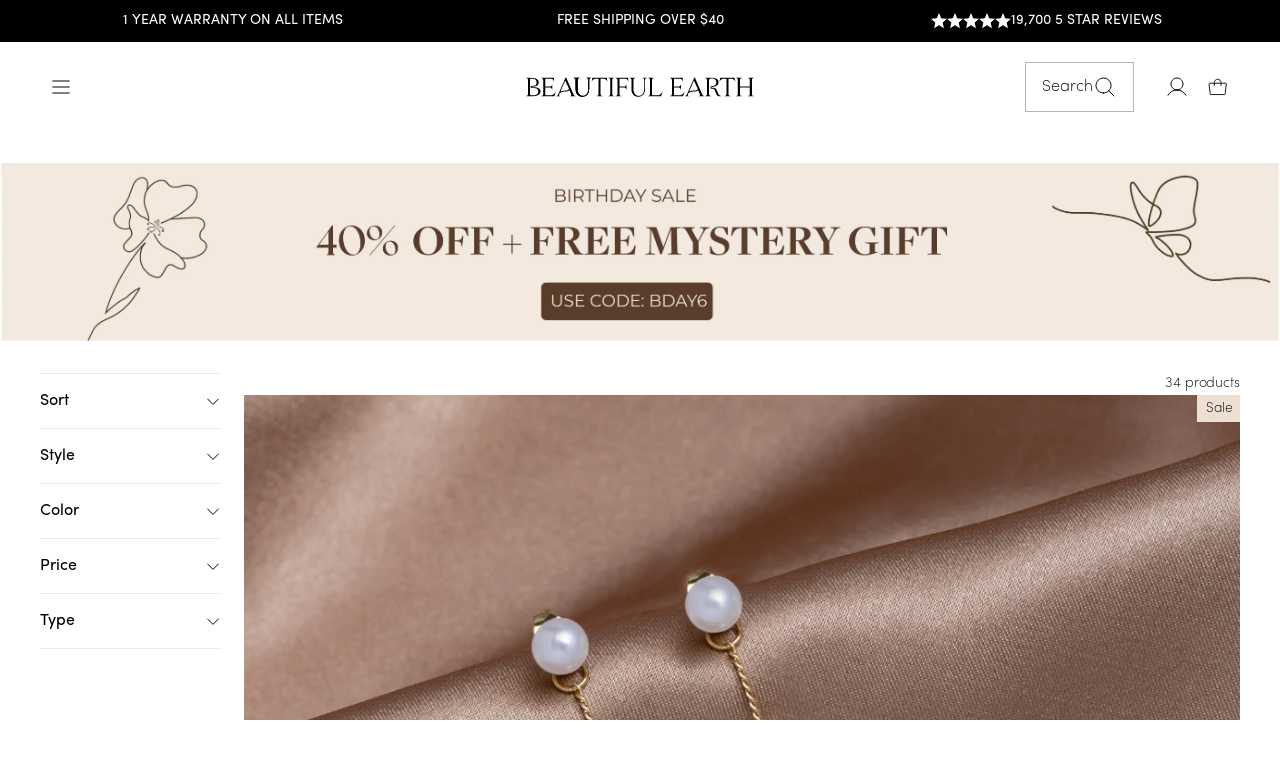

--- FILE ---
content_type: text/html; charset=utf-8
request_url: https://us.beautifulearthboutique.com//collections/av5-6-14-40-off
body_size: 77028
content:
<!doctype html>
<html class="no-js" lang="en" dir="ltr">
  <head>
    <link rel="stylesheet" href="https://use.typekit.net/jyy8pli.css">
<script>
    window.Shopify = window.Shopify || {theme: {id: 180531233137, role: 'main' } };
    window._template = {
        directory: "",
        name: "collection",
        suffix: ""
    };
  </script>
  <script type="module" blocking="render" fetchpriority="high" src="https://cdn.intelligems.io/esm/2fdf1d956fc4/bundle.js" async></script>
<script>
var head = document.head;
var script = document.createElement('script');
script.type = 'text/javascript';
script.src = "https://178134.t.hyros.com/v1/lst/universal-script?ph=03375ac3c39da06049df882f1a8b399e2124802706cc457e7d935e0811686aa8&tag=!clicked&ref_url=" + encodeURI(document.URL) ;
head.appendChild(script);
</script>


    <!-- Second Facebook Pixel Code -->
      <script>
        !function(f,b,e,v,n,t,s)
        {if(f.fbq)return;n=f.fbq=function(){n.callMethod?
        n.callMethod.apply(n,arguments):n.queue.push(arguments)};
        if(!f._fbq)f._fbq=n;n.push=n;n.loaded=!0;n.version='2.0';
        n.queue=[];t=b.createElement(e);t.async=!0;
        t.src=v;s=b.getElementsByTagName(e)[0];
        s.parentNode.insertBefore(t,s)}(window, document,'script',
        'https://connect.facebook.net/en_US/fbevents.js');
        fbq('init', '3425004831073808');
        fbq('track', 'PageView');
      </script>
      
      <!-- End Facebook Pixel Code -->

    <meta charset="utf-8">
    <meta http-equiv="X-UA-Compatible" content="IE=edge,chrome=1">
    <meta name="viewport" content="width=device-width,initial-scale=1">
    <meta name="theme-color" content="#fbf7f3">
    <link rel="canonical" href="https://us.beautifulearthboutique.com/collections/av5-6-14-40-off">
    <link rel="preconnect" href="https://cdn.shopify.com">
    <link rel="preconnect" href="https://fonts.shopifycdn.com">
    <link rel="dns-prefetch" href="https://productreviews.shopifycdn.com">
    <link rel="dns-prefetch" href="https://ajax.googleapis.com">
    <link rel="dns-prefetch" href="https://maps.googleapis.com">
    <link rel="dns-prefetch" href="https://maps.gstatic.com">

    <link rel="stylesheet" href="https://cdnjs.cloudflare.com/ajax/libs/slick-carousel/1.9.0/slick.min.css" integrity="sha512-yHknP1/AwR+yx26cB1y0cjvQUMvEa2PFzt1c9LlS4pRQ5NOTZFWbhBig+X9G9eYW/8m0/4OXNx8pxJ6z57x0dw==" crossorigin="anonymous" referrerpolicy="no-referrer" />

    <link rel="preconnect" href="https://fonts.googleapis.com">
    <link rel="preconnect" href="https://fonts.gstatic.com" crossorigin><link rel="shortcut icon" href="//us.beautifulearthboutique.com/cdn/shop/files/BeautifulEarth_Logo_FNL_Mark_32x32.svg?v=1750163680" type="image/png"/><title>AV5&amp;6-14
&ndash; Beautiful Earth US
</title>
<meta property="og:site_name" content="Beautiful Earth US">
  <meta property="og:url" content="https://us.beautifulearthboutique.com/collections/av5-6-14-40-off">
  <meta property="og:title" content="AV5&amp;6-14">
  <meta property="og:type" content="website">
  <meta property="og:description" content="Beautiful & affordable jewelry that doesn't break the bank. Over 800+ nature inspired designs. Free worldwide shipping. 1 year warranty. London based brand."><meta property="og:image" content="http://us.beautifulearthboutique.com/cdn/shop/files/Beautiful_Earth_Boutique_3253621a-1a2e-4fbb-86b2-730d16d2ec66.jpg?v=1729601449">
    <meta property="og:image:secure_url" content="https://us.beautifulearthboutique.com/cdn/shop/files/Beautiful_Earth_Boutique_3253621a-1a2e-4fbb-86b2-730d16d2ec66.jpg?v=1729601449">
    <meta property="og:image:width" content="2048">
    <meta property="og:image:height" content="645"><meta name="twitter:site" content="@">
  <meta name="twitter:card" content="summary_large_image">
  <meta name="twitter:title" content="AV5&amp;6-14">
  <meta name="twitter:description" content="Beautiful & affordable jewelry that doesn't break the bank. Over 800+ nature inspired designs. Free worldwide shipping. 1 year warranty. London based brand.">
<style data-shopify>@font-face {
  font-family: Jost;
  font-weight: 400;
  font-style: normal;
  font-display: swap;
  src: url("//us.beautifulearthboutique.com/cdn/fonts/jost/jost_n4.d47a1b6347ce4a4c9f437608011273009d91f2b7.woff2") format("woff2"),
       url("//us.beautifulearthboutique.com/cdn/fonts/jost/jost_n4.791c46290e672b3f85c3d1c651ef2efa3819eadd.woff") format("woff");
}

  @font-face {
  font-family: Jost;
  font-weight: 400;
  font-style: normal;
  font-display: swap;
  src: url("//us.beautifulearthboutique.com/cdn/fonts/jost/jost_n4.d47a1b6347ce4a4c9f437608011273009d91f2b7.woff2") format("woff2"),
       url("//us.beautifulearthboutique.com/cdn/fonts/jost/jost_n4.791c46290e672b3f85c3d1c651ef2efa3819eadd.woff") format("woff");
}


  @font-face {
  font-family: Jost;
  font-weight: 600;
  font-style: normal;
  font-display: swap;
  src: url("//us.beautifulearthboutique.com/cdn/fonts/jost/jost_n6.ec1178db7a7515114a2d84e3dd680832b7af8b99.woff2") format("woff2"),
       url("//us.beautifulearthboutique.com/cdn/fonts/jost/jost_n6.b1178bb6bdd3979fef38e103a3816f6980aeaff9.woff") format("woff");
}

  @font-face {
  font-family: Jost;
  font-weight: 400;
  font-style: italic;
  font-display: swap;
  src: url("//us.beautifulearthboutique.com/cdn/fonts/jost/jost_i4.b690098389649750ada222b9763d55796c5283a5.woff2") format("woff2"),
       url("//us.beautifulearthboutique.com/cdn/fonts/jost/jost_i4.fd766415a47e50b9e391ae7ec04e2ae25e7e28b0.woff") format("woff");
}

  @font-face {
  font-family: Jost;
  font-weight: 600;
  font-style: italic;
  font-display: swap;
  src: url("//us.beautifulearthboutique.com/cdn/fonts/jost/jost_i6.9af7e5f39e3a108c08f24047a4276332d9d7b85e.woff2") format("woff2"),
       url("//us.beautifulearthboutique.com/cdn/fonts/jost/jost_i6.2bf310262638f998ed206777ce0b9a3b98b6fe92.woff") format("woff");
}

</style><link href="//us.beautifulearthboutique.com/cdn/shop/t/14/assets/theme.css?v=86683967825803775631768210413" rel="stylesheet" type="text/css" media="all" />
    <link href="//us.beautifulearthboutique.com/cdn/shop/t/14/assets/custom.css?v=73935160364698986021757065198" rel="stylesheet" type="text/css" media="all" />
<style data-shopify>:root {
    --typeHeaderPrimary: "FreightBigPro";
    --typeHeaderFallback: sans-serif;
    --typeHeaderSize: 44px;
    --typeHeaderWeight: 400;
    --typeHeaderLineHeight: 1.3;
    --typeHeaderSpacing: 0.0em;

    --typeBasePrimary: "Sofia Pro ExtraLight";
    --typeBasePrimary-400: "Sofia Pro Regular";
    --typeBaseFallback:sans-serif;
    --typeBaseSize: 16px;
    --typeBaseWeight: 300;
    --typeBaseWeight-bold: 400;
    --typeBaseSpacing: 0.0em;
    --typeBaseLineHeight: 1.6;

    --typeCollectionTitle: 18px;

    --iconWeight: 1px;
    --iconLinecaps: miter;

    
      --buttonRadius: 0px;
    

    --colorGridOverlayOpacity: 0.1;
  }

  .placeholder-content {
    background-image: linear-gradient(100deg, #ffffff 40%, #f7f7f7 63%, #ffffff 79%);
  }</style>
    

        
    <link rel="stylesheet" href="https://cdn.jsdelivr.net/npm/swiper@9/swiper-bundle.min.css"/>
    <script src="https://cdn.jsdelivr.net/npm/swiper@11/swiper-bundle.min.js"></script>
    <link rel="stylesheet" href="https://cdn.jsdelivr.net/npm/@splidejs/splide/dist/css/splide.min.css">
    <script src="https://cdn.jsdelivr.net/npm/@splidejs/splide/dist/js/splide.min.js"></script>
    <script src="https://ajax.googleapis.com/ajax/libs/jquery/3.5.1/jquery.min.js"></script>

    <script src="https://cdnjs.cloudflare.com/ajax/libs/slick-carousel/1.9.0/slick.min.js" integrity="sha512-HGOnQO9+SP1V92SrtZfjqxxtLmVzqZpjFFekvzZVWoiASSQgSr4cw9Kqd2+l8Llp4Gm0G8GIFJ4ddwZilcdb8A==" crossorigin="anonymous" referrerpolicy="no-referrer"></script>
    
    
    
    <script>

      
      document.documentElement.className = document.documentElement.className.replace('no-js', 'js');

      window.theme = window.theme || {};
      theme.routes = {
        home: "/",
        cart: "/cart.js",
        cartPage: "/cart",
        cartAdd: "/cart/add.js",
        cartChange: "/cart/change.js"
      };
      theme.strings = {
        soldOut: "Sold Out",
        unavailable: "Unavailable",
        inStockLabel: "In stock - ready to ship",
        stockLabel: "Low stock - [count] items left",
        willNotShipUntil: "Ready to ship [date]",
        willBeInStockAfter: "Back in stock [date]",
        waitingForStock: "Inventory on the way",
        savePrice: "Save [saved_amount]",
        cartEmpty: "Your cart is currently empty.",
        cartTermsConfirmation: "You must agree with the terms and conditions of sales to check out",
        searchCollections: "Collections:",
        searchPages: "Pages:",
        searchArticles: "Articles:"
      };
      theme.settings = {
        dynamicVariantsEnable: true,
        cartType: "drawer",
        isCustomerTemplate:
          false,
        moneyFormat: "${{amount}}",
        saveType: "dollar",
        productImageSize: "square",
        productImageCover: false,
        predictiveSearch: true,
        predictiveSearchType: "product,article,page,collection",
        quickView: true,
        themeName: 'Impulse',
        themeVersion: "5.1.2"
      };
    </script>

    
    
 
    
    
 









 
<script>window.performance && window.performance.mark && window.performance.mark('shopify.content_for_header.start');</script><meta id="shopify-digital-wallet" name="shopify-digital-wallet" content="/60390735987/digital_wallets/dialog">
<meta name="shopify-checkout-api-token" content="262427674e583997badc7413ae2c18b1">
<meta id="in-context-paypal-metadata" data-shop-id="60390735987" data-venmo-supported="false" data-environment="production" data-locale="en_US" data-paypal-v4="true" data-currency="USD">
<link rel="alternate" type="application/atom+xml" title="Feed" href="/collections/av5-6-14-40-off.atom" />
<link rel="next" href="/collections/av5-6-14-40-off?page=2">
<link rel="alternate" type="application/json+oembed" href="https://us.beautifulearthboutique.com/collections/av5-6-14-40-off.oembed">
<script async="async" data-src="/checkouts/internal/preloads.js?locale=en-US"></script>
<link rel="preconnect" href="https://shop.app" crossorigin="anonymous">
<script async="async" data-src="https://shop.app/checkouts/internal/preloads.js?locale=en-US&shop_id=60390735987" crossorigin="anonymous"></script>
<script id="apple-pay-shop-capabilities" type="application/json">{"shopId":60390735987,"countryCode":"US","currencyCode":"USD","merchantCapabilities":["supports3DS"],"merchantId":"gid:\/\/shopify\/Shop\/60390735987","merchantName":"Beautiful Earth US","requiredBillingContactFields":["postalAddress","email","phone"],"requiredShippingContactFields":["postalAddress","email","phone"],"shippingType":"shipping","supportedNetworks":["visa","masterCard","amex","discover","elo","jcb"],"total":{"type":"pending","label":"Beautiful Earth US","amount":"1.00"},"shopifyPaymentsEnabled":true,"supportsSubscriptions":true}</script>
<script id="shopify-features" type="application/json">{"accessToken":"262427674e583997badc7413ae2c18b1","betas":["rich-media-storefront-analytics"],"domain":"us.beautifulearthboutique.com","predictiveSearch":true,"shopId":60390735987,"locale":"en"}</script>
<script>var Shopify = Shopify || {};
Shopify.shop = "beautiful-earth-us.myshopify.com";
Shopify.locale = "en";
Shopify.currency = {"active":"USD","rate":"1.0"};
Shopify.country = "US";
Shopify.theme = {"name":"Updated theme | New design","id":180531233137,"schema_name":"Impulse","schema_version":"5.1.2","theme_store_id":null,"role":"main"};
Shopify.theme.handle = "null";
Shopify.theme.style = {"id":null,"handle":null};
Shopify.cdnHost = "us.beautifulearthboutique.com/cdn";
Shopify.routes = Shopify.routes || {};
Shopify.routes.root = "/";</script>
<script type="module">!function(o){(o.Shopify=o.Shopify||{}).modules=!0}(window);</script>
<script>!function(o){function n(){var o=[];function n(){o.push(Array.prototype.slice.apply(arguments))}return n.q=o,n}var t=o.Shopify=o.Shopify||{};t.loadFeatures=n(),t.autoloadFeatures=n()}(window);</script>
<script>
  window.ShopifyPay = window.ShopifyPay || {};
  window.ShopifyPay.apiHost = "shop.app\/pay";
  window.ShopifyPay.redirectState = null;
</script>
<script id="shop-js-analytics" type="application/json">{"pageType":"collection"}</script>
<script defer="defer" async type="module" data-src="//us.beautifulearthboutique.com/cdn/shopifycloud/shop-js/modules/v2/client.init-shop-cart-sync_BT-GjEfc.en.esm.js"></script>
<script defer="defer" async type="module" data-src="//us.beautifulearthboutique.com/cdn/shopifycloud/shop-js/modules/v2/chunk.common_D58fp_Oc.esm.js"></script>
<script defer="defer" async type="module" data-src="//us.beautifulearthboutique.com/cdn/shopifycloud/shop-js/modules/v2/chunk.modal_xMitdFEc.esm.js"></script>
<script type="module">
  await import("//us.beautifulearthboutique.com/cdn/shopifycloud/shop-js/modules/v2/client.init-shop-cart-sync_BT-GjEfc.en.esm.js");
await import("//us.beautifulearthboutique.com/cdn/shopifycloud/shop-js/modules/v2/chunk.common_D58fp_Oc.esm.js");
await import("//us.beautifulearthboutique.com/cdn/shopifycloud/shop-js/modules/v2/chunk.modal_xMitdFEc.esm.js");

  window.Shopify.SignInWithShop?.initShopCartSync?.({"fedCMEnabled":true,"windoidEnabled":true});

</script>
<script>
  window.Shopify = window.Shopify || {};
  if (!window.Shopify.featureAssets) window.Shopify.featureAssets = {};
  window.Shopify.featureAssets['shop-js'] = {"shop-cart-sync":["modules/v2/client.shop-cart-sync_DZOKe7Ll.en.esm.js","modules/v2/chunk.common_D58fp_Oc.esm.js","modules/v2/chunk.modal_xMitdFEc.esm.js"],"init-fed-cm":["modules/v2/client.init-fed-cm_B6oLuCjv.en.esm.js","modules/v2/chunk.common_D58fp_Oc.esm.js","modules/v2/chunk.modal_xMitdFEc.esm.js"],"shop-cash-offers":["modules/v2/client.shop-cash-offers_D2sdYoxE.en.esm.js","modules/v2/chunk.common_D58fp_Oc.esm.js","modules/v2/chunk.modal_xMitdFEc.esm.js"],"shop-login-button":["modules/v2/client.shop-login-button_QeVjl5Y3.en.esm.js","modules/v2/chunk.common_D58fp_Oc.esm.js","modules/v2/chunk.modal_xMitdFEc.esm.js"],"pay-button":["modules/v2/client.pay-button_DXTOsIq6.en.esm.js","modules/v2/chunk.common_D58fp_Oc.esm.js","modules/v2/chunk.modal_xMitdFEc.esm.js"],"shop-button":["modules/v2/client.shop-button_DQZHx9pm.en.esm.js","modules/v2/chunk.common_D58fp_Oc.esm.js","modules/v2/chunk.modal_xMitdFEc.esm.js"],"avatar":["modules/v2/client.avatar_BTnouDA3.en.esm.js"],"init-windoid":["modules/v2/client.init-windoid_CR1B-cfM.en.esm.js","modules/v2/chunk.common_D58fp_Oc.esm.js","modules/v2/chunk.modal_xMitdFEc.esm.js"],"init-shop-for-new-customer-accounts":["modules/v2/client.init-shop-for-new-customer-accounts_C_vY_xzh.en.esm.js","modules/v2/client.shop-login-button_QeVjl5Y3.en.esm.js","modules/v2/chunk.common_D58fp_Oc.esm.js","modules/v2/chunk.modal_xMitdFEc.esm.js"],"init-shop-email-lookup-coordinator":["modules/v2/client.init-shop-email-lookup-coordinator_BI7n9ZSv.en.esm.js","modules/v2/chunk.common_D58fp_Oc.esm.js","modules/v2/chunk.modal_xMitdFEc.esm.js"],"init-shop-cart-sync":["modules/v2/client.init-shop-cart-sync_BT-GjEfc.en.esm.js","modules/v2/chunk.common_D58fp_Oc.esm.js","modules/v2/chunk.modal_xMitdFEc.esm.js"],"shop-toast-manager":["modules/v2/client.shop-toast-manager_DiYdP3xc.en.esm.js","modules/v2/chunk.common_D58fp_Oc.esm.js","modules/v2/chunk.modal_xMitdFEc.esm.js"],"init-customer-accounts":["modules/v2/client.init-customer-accounts_D9ZNqS-Q.en.esm.js","modules/v2/client.shop-login-button_QeVjl5Y3.en.esm.js","modules/v2/chunk.common_D58fp_Oc.esm.js","modules/v2/chunk.modal_xMitdFEc.esm.js"],"init-customer-accounts-sign-up":["modules/v2/client.init-customer-accounts-sign-up_iGw4briv.en.esm.js","modules/v2/client.shop-login-button_QeVjl5Y3.en.esm.js","modules/v2/chunk.common_D58fp_Oc.esm.js","modules/v2/chunk.modal_xMitdFEc.esm.js"],"shop-follow-button":["modules/v2/client.shop-follow-button_CqMgW2wH.en.esm.js","modules/v2/chunk.common_D58fp_Oc.esm.js","modules/v2/chunk.modal_xMitdFEc.esm.js"],"checkout-modal":["modules/v2/client.checkout-modal_xHeaAweL.en.esm.js","modules/v2/chunk.common_D58fp_Oc.esm.js","modules/v2/chunk.modal_xMitdFEc.esm.js"],"shop-login":["modules/v2/client.shop-login_D91U-Q7h.en.esm.js","modules/v2/chunk.common_D58fp_Oc.esm.js","modules/v2/chunk.modal_xMitdFEc.esm.js"],"lead-capture":["modules/v2/client.lead-capture_BJmE1dJe.en.esm.js","modules/v2/chunk.common_D58fp_Oc.esm.js","modules/v2/chunk.modal_xMitdFEc.esm.js"],"payment-terms":["modules/v2/client.payment-terms_Ci9AEqFq.en.esm.js","modules/v2/chunk.common_D58fp_Oc.esm.js","modules/v2/chunk.modal_xMitdFEc.esm.js"]};
</script>
<script>(function() {
  var isLoaded = false;
  function asyncLoad() {
    if (isLoaded) return;
    isLoaded = true;
    var urls = ["https:\/\/loox.io\/widget\/L7fKzvnfWt\/loox.1721743019251.js?shop=beautiful-earth-us.myshopify.com","https:\/\/static.returngo.ai\/master.returngo.ai\/returngo.min.js?shop=beautiful-earth-us.myshopify.com"];
    for (var i = 0; i < urls.length; i++) {
      var s = document.createElement('script');
      s.type = 'text/javascript';
      s.async = true;
      s.src = urls[i];
      var x = document.getElementsByTagName('script')[0];
      x.parentNode.insertBefore(s, x);
    }
  };
  document.addEventListener('StartAsyncLoading',function(event){asyncLoad();});if(window.attachEvent) {
    window.attachEvent('onload', function(){});
  } else {
    window.addEventListener('load', function(){}, false);
  }
})();</script>
<script id="__st">var __st={"a":60390735987,"offset":0,"reqid":"806dd1ce-82ba-4d98-b851-ff841b72ddbf-1769086643","pageurl":"us.beautifulearthboutique.com\/collections\/av5-6-14-40-off","u":"a1551d8a7b86","p":"collection","rtyp":"collection","rid":294833029235};</script>
<script>window.ShopifyPaypalV4VisibilityTracking = true;</script>
<script id="captcha-bootstrap">!function(){'use strict';const t='contact',e='account',n='new_comment',o=[[t,t],['blogs',n],['comments',n],[t,'customer']],c=[[e,'customer_login'],[e,'guest_login'],[e,'recover_customer_password'],[e,'create_customer']],r=t=>t.map((([t,e])=>`form[action*='/${t}']:not([data-nocaptcha='true']) input[name='form_type'][value='${e}']`)).join(','),a=t=>()=>t?[...document.querySelectorAll(t)].map((t=>t.form)):[];function s(){const t=[...o],e=r(t);return a(e)}const i='password',u='form_key',d=['recaptcha-v3-token','g-recaptcha-response','h-captcha-response',i],f=()=>{try{return window.sessionStorage}catch{return}},m='__shopify_v',_=t=>t.elements[u];function p(t,e,n=!1){try{const o=window.sessionStorage,c=JSON.parse(o.getItem(e)),{data:r}=function(t){const{data:e,action:n}=t;return t[m]||n?{data:e,action:n}:{data:t,action:n}}(c);for(const[e,n]of Object.entries(r))t.elements[e]&&(t.elements[e].value=n);n&&o.removeItem(e)}catch(o){console.error('form repopulation failed',{error:o})}}const l='form_type',E='cptcha';function T(t){t.dataset[E]=!0}const w=window,h=w.document,L='Shopify',v='ce_forms',y='captcha';let A=!1;((t,e)=>{const n=(g='f06e6c50-85a8-45c8-87d0-21a2b65856fe',I='https://cdn.shopify.com/shopifycloud/storefront-forms-hcaptcha/ce_storefront_forms_captcha_hcaptcha.v1.5.2.iife.js',D={infoText:'Protected by hCaptcha',privacyText:'Privacy',termsText:'Terms'},(t,e,n)=>{const o=w[L][v],c=o.bindForm;if(c)return c(t,g,e,D).then(n);var r;o.q.push([[t,g,e,D],n]),r=I,A||(h.body.append(Object.assign(h.createElement('script'),{id:'captcha-provider',async:!0,src:r})),A=!0)});var g,I,D;w[L]=w[L]||{},w[L][v]=w[L][v]||{},w[L][v].q=[],w[L][y]=w[L][y]||{},w[L][y].protect=function(t,e){n(t,void 0,e),T(t)},Object.freeze(w[L][y]),function(t,e,n,w,h,L){const[v,y,A,g]=function(t,e,n){const i=e?o:[],u=t?c:[],d=[...i,...u],f=r(d),m=r(i),_=r(d.filter((([t,e])=>n.includes(e))));return[a(f),a(m),a(_),s()]}(w,h,L),I=t=>{const e=t.target;return e instanceof HTMLFormElement?e:e&&e.form},D=t=>v().includes(t);t.addEventListener('submit',(t=>{const e=I(t);if(!e)return;const n=D(e)&&!e.dataset.hcaptchaBound&&!e.dataset.recaptchaBound,o=_(e),c=g().includes(e)&&(!o||!o.value);(n||c)&&t.preventDefault(),c&&!n&&(function(t){try{if(!f())return;!function(t){const e=f();if(!e)return;const n=_(t);if(!n)return;const o=n.value;o&&e.removeItem(o)}(t);const e=Array.from(Array(32),(()=>Math.random().toString(36)[2])).join('');!function(t,e){_(t)||t.append(Object.assign(document.createElement('input'),{type:'hidden',name:u})),t.elements[u].value=e}(t,e),function(t,e){const n=f();if(!n)return;const o=[...t.querySelectorAll(`input[type='${i}']`)].map((({name:t})=>t)),c=[...d,...o],r={};for(const[a,s]of new FormData(t).entries())c.includes(a)||(r[a]=s);n.setItem(e,JSON.stringify({[m]:1,action:t.action,data:r}))}(t,e)}catch(e){console.error('failed to persist form',e)}}(e),e.submit())}));const S=(t,e)=>{t&&!t.dataset[E]&&(n(t,e.some((e=>e===t))),T(t))};for(const o of['focusin','change'])t.addEventListener(o,(t=>{const e=I(t);D(e)&&S(e,y())}));const B=e.get('form_key'),M=e.get(l),P=B&&M;t.addEventListener('DOMContentLoaded',(()=>{const t=y();if(P)for(const e of t)e.elements[l].value===M&&p(e,B);[...new Set([...A(),...v().filter((t=>'true'===t.dataset.shopifyCaptcha))])].forEach((e=>S(e,t)))}))}(h,new URLSearchParams(w.location.search),n,t,e,['guest_login'])})(!0,!0)}();</script>
<script integrity="sha256-4kQ18oKyAcykRKYeNunJcIwy7WH5gtpwJnB7kiuLZ1E=" data-source-attribution="shopify.loadfeatures" defer="defer" data-src="//us.beautifulearthboutique.com/cdn/shopifycloud/storefront/assets/storefront/load_feature-a0a9edcb.js" crossorigin="anonymous"></script>
<script crossorigin="anonymous" defer="defer" data-src="//us.beautifulearthboutique.com/cdn/shopifycloud/storefront/assets/shopify_pay/storefront-65b4c6d7.js?v=20250812"></script>
<script data-source-attribution="shopify.dynamic_checkout.dynamic.init">var Shopify=Shopify||{};Shopify.PaymentButton=Shopify.PaymentButton||{isStorefrontPortableWallets:!0,init:function(){window.Shopify.PaymentButton.init=function(){};var t=document.createElement("script");t.data-src="https://us.beautifulearthboutique.com/cdn/shopifycloud/portable-wallets/latest/portable-wallets.en.js",t.type="module",document.head.appendChild(t)}};
</script>
<script data-source-attribution="shopify.dynamic_checkout.buyer_consent">
  function portableWalletsHideBuyerConsent(e){var t=document.getElementById("shopify-buyer-consent"),n=document.getElementById("shopify-subscription-policy-button");t&&n&&(t.classList.add("hidden"),t.setAttribute("aria-hidden","true"),n.removeEventListener("click",e))}function portableWalletsShowBuyerConsent(e){var t=document.getElementById("shopify-buyer-consent"),n=document.getElementById("shopify-subscription-policy-button");t&&n&&(t.classList.remove("hidden"),t.removeAttribute("aria-hidden"),n.addEventListener("click",e))}window.Shopify?.PaymentButton&&(window.Shopify.PaymentButton.hideBuyerConsent=portableWalletsHideBuyerConsent,window.Shopify.PaymentButton.showBuyerConsent=portableWalletsShowBuyerConsent);
</script>
<script data-source-attribution="shopify.dynamic_checkout.cart.bootstrap">document.addEventListener("DOMContentLoaded",(function(){function t(){return document.querySelector("shopify-accelerated-checkout-cart, shopify-accelerated-checkout")}if(t())Shopify.PaymentButton.init();else{new MutationObserver((function(e,n){t()&&(Shopify.PaymentButton.init(),n.disconnect())})).observe(document.body,{childList:!0,subtree:!0})}}));
</script>
<link id="shopify-accelerated-checkout-styles" rel="stylesheet" media="screen" href="https://us.beautifulearthboutique.com/cdn/shopifycloud/portable-wallets/latest/accelerated-checkout-backwards-compat.css" crossorigin="anonymous">
<style id="shopify-accelerated-checkout-cart">
        #shopify-buyer-consent {
  margin-top: 1em;
  display: inline-block;
  width: 100%;
}

#shopify-buyer-consent.hidden {
  display: none;
}

#shopify-subscription-policy-button {
  background: none;
  border: none;
  padding: 0;
  text-decoration: underline;
  font-size: inherit;
  cursor: pointer;
}

#shopify-subscription-policy-button::before {
  box-shadow: none;
}

      </style>

<script>window.performance && window.performance.mark && window.performance.mark('shopify.content_for_header.end');</script>

<script>
  var script_loaded = !1;
  function loadJSscripts() {
    setTimeout(function () {
        if (!script_loaded) {
            script_loaded = !0;
            var t = document.getElementsByTagName("script");
            for (i = 0; i < t.length; i++) null !== t[i].getAttribute("data-src") && (t[i].setAttribute("src", t[i].getAttribute("data-src")), delete t[i].dataset.src);
            var e = document.getElementsByTagName("link");
            for (i = 0; i < e.length; i++) null !== e[i].getAttribute("data-href") && (e[i].setAttribute("href", e[i].getAttribute("data-href")), delete e[i].dataset.href);
            setTimeout(function () {
                document.dispatchEvent(new CustomEvent("StartAsyncLoading")), document.dispatchEvent(new CustomEvent("StartKernelLoading"));
            }, 400);
        }
      console.log('lazy 12s wait');
    }, 12000);
  }
  
  function loadJSscriptsNow() {
    if (!script_loaded) {
        console.log("lazy scripts loaded"), (script_loaded = !0);
        var t = document.getElementsByTagName("script");
        for (i = 0; i < t.length; i++) null !== t[i].getAttribute("data-src") && (t[i].setAttribute("src", t[i].getAttribute("data-src")), delete t[i].dataset.src);
        var e = document.getElementsByTagName("link");
        for (i = 0; i < e.length; i++) null !== e[i].getAttribute("data-href") && (e[i].setAttribute("href", e[i].getAttribute("data-href")), delete e[i].dataset.href);
        setTimeout(function () {
            document.dispatchEvent(new CustomEvent("StartAsyncLoading")), document.dispatchEvent(new CustomEvent("StartKernelLoading"));
        }, 400);
    }
  }
  
  var activityEvents = ["mousedown", "mousemove", "keydown", "scroll", "touchstart", "click", "keypress", "touchmove"];
  activityEvents.forEach(function (t) {
    window.addEventListener(t, loadJSscriptsNow, !1);
  }),
   document.addEventListener("DOMContentLoaded", loadJSscripts);
  if (window.addEventListener) {
    window.addEventListener("load", loadJSscripts);
  } else if (window.attachEvent) {
    window.attachEvent("onload", loadJSscripts);
  } else {
    window.onload = loadJSscripts;
  }
</script>
    
    <script src="//us.beautifulearthboutique.com/cdn/shop/t/14/assets/vendor-scripts-v10.js" defer="defer"></script><script src="https://cdn.jsdelivr.net/gh/phucbm/flickity-responsive@latest/flickity-responsive.min.js" defer="defer"></script>
     <script src="https://unpkg.com/flickity@2/dist/flickity.pkgd.min.js"></script>
  
   
     <script  defer="defer">
        function setCookie(name, value, hours) {
          const date = new Date();
          date.setTime(date.getTime() + (hours * 60 * 60 * 1000));
          document.cookie = `${name}=${value}; expires=${date.toUTCString()}; path=/`;
      }
      
      function getCookie(name) {
          const cookies = document.cookie.split('; ');
          for (let i = 0; i < cookies.length; i++) {
              const [key, value] = cookies[i].split('=');
              if (key === name) { return value; }
          }
          return null;
      }
      
      function deleteCookie(name) {
          document.cookie = `${name}=; expires=Thu, 01 Jan 1970 00:00:00 UTC; path=/;`;
      }
      
      function manageCollectionCookie() {
          if (window.location.pathname.includes('/collections/any-5-jewelry-bundle-discount-off')) {
              setCookie('collection_visited', 'true', 24); 
              deleteCookie('BEB_PROMOTION');
              console.log('Collection visited. Cookie set.');
          } else {
              deleteCookie('collection_visited');
              console.log('Not on the specific collection page. Cookie removed.');
          } 
      }
      manageCollectionCookie();
    </script>

    <script src="//us.beautifulearthboutique.com/cdn/shop/t/14/assets/theme.js?v=59187950093349419801764081345" defer="defer"></script>
    <script>
    window.enable_wishlist = false;
    </script>
    

     
<script defer="defer">
  var offerUpdates = {};
  
      offerUpdates["Women25"] = {
        name: "Women25",
        announcementbar: "WOMENS DAY SALE: BUY 2 GET 2 FREE!",
        
        homepageDesktopimg: "//us.beautifulearthboutique.com/cdn/shop/files/DESKTOP_WEBSITE_BANNER.png?v=1741279567",
        
        
        homepageMobileimg: "//us.beautifulearthboutique.com/cdn/shop/files/MOBILE_WEBSITE_BANNER.png?v=1741279573",
        
        homepageBannerLink: "",
        
        collectionDesktopImage: "//us.beautifulearthboutique.com/cdn/shop/files/DESKTOP_COLLECTION_BANNER.png?v=1741279563",
        
        
        collectionMobileImage: "//us.beautifulearthboutique.com/cdn/shop/files/MOBILE_COLLECTION_BANNER.png?v=1741279569",
        
        bannerTitle: "Buy 2, Get 2 Free",
        bannerContent: "Add At Least 4 Items To Your Cart And Use The Code 4FOR2 At Checkout",
        bannerSubContent: `<div class="metafield-rich_text_field"><p>4 items in your cart -&gt; Pay for 2 <br />
6 items in your cart -&gt; Pay for 3 <br />
and so on...</p></div>`,
        accordionDescription: `<div class="metafield-rich_text_field"><p><strong>✨ Limited-Time Offer: Buy 2, Get 2 Free! ✨</strong></p><p>Treat yourself (or someone special) to timeless, high-quality jewelry! Simply <strong>add at least 4 pieces to your cart</strong> and apply the code <strong>4FOR2</strong> at checkout - <strong>2 items will be FREE!</strong></p><p>Want even more? The deal keeps going:<br />
💎 Add <strong>6 pieces</strong>, pay for <strong>3</strong><br />
💎 Add <strong>8 pieces</strong>, pay for <strong>4</strong> ... and so on!</p><p>Don’t wait - elevate your jewelry collection with pieces designed to last a lifetime. </p></div>`,
        discountCode: "4FOR2",
        discountQty: "3",
        offerTextPDP: ""
      };
  

  theme.initializePromotions = function() {
    var queryString = window.location.href;
    var extractedString = queryString.split("?")[1] || ""; 
    var cleanedString = extractedString.replace(/-/g, ""); 


    for (var offerName in offerUpdates) {
      var cleanedOfferName = offerName.replace(/-/g, "").toLowerCase().trim();
      if (cleanedString.toLowerCase().trim().includes(cleanedOfferName)) {
          saveCookie(7, offerName);
          break; 
      }
    }
    
    if (Cookies.get('BEB_PROMOTION')) {
      var promotionCookieValue = Cookies.get('BEB_PROMOTION');
      theme.initCustomExperience(promotionCookieValue); 
    } else {
      theme.hideB2G1OnDefault();
    }

    function saveCookie(expiryDays, tpe) {
      Cookies.set('BEB_PROMOTION', tpe, { path: '/', expires: expiryDays});
    }
  }

  window.addEventListener("CartUpdate", function(CartUpdate) {
    if(typeof theme.initializePromotions() == "function"){
    theme.initializePromotions();
    }
  })
  theme.initCustomExperience = function (promotionCookieValue) {
     if (promotionCookieValue in offerUpdates) {
      var offerData = offerUpdates[promotionCookieValue];

      // Update announcement bar
      if (typeof theme.updateAnnouncementBar === "function" && offerData.announcementbar) {
          theme.updateAnnouncementBar(offerData.announcementbar);
      }

     if (typeof theme.updateAnnouncementBaroffer === "function" && offerData.announcementbar) {
        theme.updateAnnouncementBaroffer(offerData.announcementbar);
      }

      // Update homepage banner
      try {
          if (typeof theme.updateHomepageBanner === "function") {
              theme.updateHomepageBanner(offerData.homepageDesktopimg, offerData.homepageMobileimg, offerData.homepageBannerLink || document.querySelector(".hero__slide-link")?.href);
          }
      } catch (error) {
          // console.error("Error in updateHomepageBanner:", error);
      }
  
      // Update collection banner
      try {
          if (typeof theme.updateCollectionBanner === "function") {
              theme.updateCollectionBanner(offerData.collectionDesktopImage, offerData.collectionMobileImage);
          }
      } catch (error) {
          // console.error("Error in updateCollectionBanner:", error);
      }

      
     // Update offer Element
     try {
         if (typeof theme.updateOfferElementInPDP === "function") {
             theme.updateOfferElementInPDP(offerData.discountCode);
         }
     } catch (error) {
         // console.error("Error in updateCollectionBanner:", error);
     }

     // Update ProgressBar
     try {
         if (typeof theme.updateCartDrawer === "function") {
             theme.updateCartDrawer(offerData.discountCode, offerData.discountQty);
         }
     } catch (error) {
         // console.error("Error in updateCollectionBanner:", error);
     }

     // Update offer Text PDP
     try {
         if (typeof theme.updateofferTextPDP === "function" && offerData.offerTextPDP) {
             theme.updateofferTextPDP(offerData.offerTextPDP);
         }
     } catch (error) {
         // console.error("Error in updateCollectionBanner:", error);
     }
      
  
      // Update banner and accordion content
      let el1 = document.getElementById("aex-pdp-b2g1-banner-title");
      let el2 = document.getElementById("aex-pdp-b2g1-banner-content");
      let el3 = document.getElementById("aex-pdp-b2g1-banner-sub-content");
      let el4 = document.getElementsByClassName("aexb2g1-accordion-b2g1");
      let el5 = document.getElementsByClassName("aexb2g1-panel-b2g1");
  
      if (el1) el1.innerHTML = offerData.bannerTitle || "";
      if (el2) el2.innerHTML = offerData.bannerContent || "";
      if (el3) el3.innerHTML = offerData.bannerSubContent || "";
  
      if (el4.length) {
          Array.from(el4).forEach((element) => {
              element.innerHTML = offerData.bannerTitle || "";
          });
      }
  
      if (el5.length) {
          Array.from(el5).forEach((element) => {
              element.innerHTML = offerData.accordionDescription || "";
          });
      }
       
      // discount code in button
      let buttonCode = document.getElementById("code_change_offer");
      if (buttonCode) buttonCode.innerHTML = offerData.discountCode || "";
  }
}
</script>
<script>var loox_global_hash = '1769081593642';</script><style>.loox-reviews-default { max-width: 1200px; margin: 0 auto; }.loox-rating .loox-icon { color:#000000; }
:root { --lxs-rating-icon-color: #000000; }</style>

    <!-- CF Implementations CSS & JS -->
    <style>
  
  .cf-modal-description {
    display: none;
  }

  .modal--quick-shop .instock-text.cf-mobile-only,
  .modal--quick-shop .product-single__description .cf-desktop-tab,
  .modal--quick-shop .product-single__description .cf-mobile-tab {
    display: none;
  }

  .modal--quick-shop .product-single__description .cf-modal-description {
    display: block;
  }

  .modal--quick-shop .product-single__description .easytabs-tab-item.easytabs-active {
    background: none !important;
    border: none !important;
  }

  
  #reamazejs-container {
    display: none !important;
  }


  
  @media only screen and (max-width: 768px) {
    li.site-nav__item a[href="/collections/sale"] {
      color: #e52121;
    }

      li.mobile-nav__item a[href="/collections/sale"] {
          font-weight: 600;
      }
  }


  
  .trust-seals {
    display: flex;
    flex-direction: row;
    justify-content: space-between;
    margin: 15px auto 0;
    max-width: 220px;
    width: 90%;
  }
  .trust-seals.short {
    margin: 15px auto -15px;
  }

  @media only screen and (min-width: 768px) {
    .trust-seals {
      margin: 25px auto 0;
    }
  }

  .trust-seal-set {
    display: grid;
    grid-template-rows: auto 30px;
    grid-row-gap: 5px;
  }

  .seal-img-wrapper {
    display: flex;
    align-items: center;
  }

  .seal-img-wrapper img {
    width: 90%;
    display: block;
    max-width: 30px;
    margin: auto;
  }

  .seal-text {
    margin: 0;
    font-size: 11px;
    /*font-weight: bold;*/
    text-align: center;
    line-height: 1.2;
  }


  
  

  
  

  
  

  .ajaxcart__addons {
    background-color: #F8F8F8;
    position: relative;
    margin-top: -15px;
    padding-top: 15px;
    @media only screen and (min-width: 769px) {
      margin-top: -22.22222px;
      padding-top: 22.22222px;
    }
     &:after {
      content: '';
      position: absolute;
      width: 120%;
      left: 50%;
      top: 0;
      transform: translateX(-50%);
      height: 100%;
      background-color: #F8F8F8;
      z-index: -1;
    }
  }
</style>


<script>
  
  

  
  

  
  
</script>

    
    

    
      <script src="//cdn.shopify.com/s/files/1/0382/4185/files/ajaxinate.js?937" type="text/javascript"></script>


  

  
  <meta name="google-site-verification" content="b_IBkeXDHjYFF-UeAB_6JOtVQ-UKC2j-QjQ3iA1QdbA" |>

 

  
  
  
  



<script id="ABConvert-template-test">
var abconvertTemplateTestLiquidVariables = { 
    abconvertTemplate : "collection",
    abconvertDesignMode:false
 };

Object.keys(abconvertTemplateTestLiquidVariables).forEach(function(key) { window[key] =
abconvertTemplateTestLiquidVariables[key]; });
var abconvertTemplateTestDict = {"experiments":[{"experimentId":"686404473ff2e592bb484c0a","testGroups":[{"name":"Original","percentage":50,"template":{"key":"product.summer-deal-any-5-mu-3.json","suffix":"summer-deal-any-5-mu-3","type":"product","isDefault":false,"previewUrl":"/products/any-5-pieces-70-off-sale?view=summer-deal-any-5-mu-3","screenshotUrl":"","_id":"686404473ff2e592bb484c0c"},"paymentCustomization":[],"deliveryCustomization":[],"checkoutUICustomization":[],"shippingCost":2,"profitMargin":30,"_id":"686404473ff2e592bb484c0b","testProducts":[]},{"name":"Variant","percentage":50,"template":{"key":"product.summer-deal-any-5-mu-3-old.json","suffix":"summer-deal-any-5-mu-3-old","type":"product","isDefault":false,"previewUrl":"/products/blue-evil-eye-earrings","screenshotUrl":"https://abconvert-public-image-production.s3.us-east-1.amazonaws.com/product.summer-deal-any-5-mu-3-old.json-1751258614774","_id":"686404473ff2e592bb484c0e"},"paymentCustomization":[],"deliveryCustomization":[],"checkoutUICustomization":[],"shippingCost":2,"profitMargin":30,"_id":"686404473ff2e592bb484c0d","testProducts":[]}],"templateDict":{"product.summer-deal-any-5-mu-3":{"groupIndex":0},"product.summer-deal-any-5-mu-3-old":{"groupIndex":1}},"startTime":"2025-07-01T15:52:39.946Z","pathConditionType":"include","pathConditions":[]},{"experimentId":"686404633796f07904f94254","testGroups":[{"name":"Original","percentage":50,"template":{"key":"product.any-12-summer24-advent-v1.json","suffix":"any-12-summer24-advent-v1","type":"product","isDefault":false,"previewUrl":"/products/build-your-own-summer-box-12-pieces?view=any-12-summer24-advent-v1","_id":"686404633796f07904f94256"},"paymentCustomization":[],"deliveryCustomization":[],"checkoutUICustomization":[],"shippingCost":2,"profitMargin":30,"_id":"686404633796f07904f94255","testProducts":[]},{"name":"Variant","percentage":50,"template":{"key":"product.any-12-summer24-advent-v1-old.json","suffix":"any-12-summer24-advent-v1-old","type":"product","isDefault":false,"previewUrl":"/products/blue-evil-eye-earrings","_id":"686404633796f07904f94258"},"paymentCustomization":[],"deliveryCustomization":[],"checkoutUICustomization":[],"shippingCost":2,"profitMargin":30,"_id":"686404633796f07904f94257","testProducts":[]}],"templateDict":{"product.any-12-summer24-advent-v1":{"groupIndex":0},"product.any-12-summer24-advent-v1-old":{"groupIndex":1}},"startTime":"2025-07-01T15:53:07.150Z","pathConditionType":"include","pathConditions":[]}]};
 window.abconvertTemplateTestDict = abconvertTemplateTestDict;
(()=>{"use strict";const e="url-redirect",t="theme",n="template",o="match_exactly",r="match_regex_exactly",a="contains",i="ends_with",c="starts_with",s="not_match_exactly",l="not_match_regex_exactly",d="not_contains",u="not_ends_with",p="not_starts_with",g="query_string",m=async(e,t,n=null)=>{const o={method:t,mode:"cors",headers:{"Content-Type":"application/json"}};n&&(o.body=JSON.stringify(n));let r=150,a=0;for(;a<3;)try{const t=await fetch(e,o);if(t.ok)return t.json();throw new Error(await t.json())}catch(e){if(r*=2,a+=1,a>=3)throw e;await new Promise((e=>setTimeout(e,r)))}throw new Error("API Error")};function f(e){for(var t=e+"=",n=document.cookie.split(";"),o=0;o<n.length;o++){for(var r=n[o];" "==r.charAt(0);)r=r.substring(1,r.length);if(0==r.indexOf(t))return r.substring(t.length,r.length)}return null}function v(e,t,n){var o,r=new Date;r.setTime(r.getTime()+n),o="; expires="+r.toUTCString(),document.cookie=e+"="+(t||"")+o+"; path=/"}function w(o,r,a,i){const c={[e]:"abconvert-url-redirect-experiments",[t]:"abconvert-theme-experiments",[n]:"abconvert-template-experiments"}[o];if(!c)return void console.error("[ABConvert] Invalid experiment type:",o);let s=[];try{const e=f(c);e&&(s=JSON.parse(e))}catch(e){console.warn("[ABConvert] Failed to parse existing cookie:",c,e)}const l={experimentId:r,groupIndex:a,startTime:i},d=s.findIndex((e=>e.experimentId===r));d>=0?s[d]=l:s.push(l),v(c,JSON.stringify(s),2592e6)}function h(){let e=f("abconvert-landing-page");return e||(e=window.location.pathname,v("abconvert-landing-page",e,18e5)),e}function b(){let e=f("abconvert-session");return e||(e="xxxxxxxx-xxxx-4xxx-yxxx-xxxxxxxxxxxx".replace(/[xy]/g,(function(e){var t=16*Math.random()|0;return("x"==e?t:3&t|8).toString(16)})),v("abconvert-session",e,18e5)),e}function y(e){const t=(new Date).valueOf(),n=localStorage.getItem("abconvert-first-visit-time")?Number(localStorage.getItem("abconvert-first-visit-time")):t;return localStorage.getItem("abconvert-first-visit-time")||localStorage.setItem("abconvert-first-visit-time",t.toString()),n>(e=new Date(e).valueOf())?"new":"returning"}function x(e){const t=window.location.pathname,n=window.location.search,m=t+n,{conditionType:f,condition:v,value:w}=e;let h;switch(f){case"page_url":h=t;break;case"page_url_with_query_string":h=m;break;case g:h=n;break;default:return!1}return f===g?function(e,t,n){let g=decodeURI(n);const m=new URLSearchParams(g);switch(e){case o:const e=new URLSearchParams(decodeURI(t));let n=!0;for(let[t,o]of e)if(!m.has(t)||m.get(t)!==o){n=!1;break}return n&&m.forEach(((t,o)=>{e.has(o)||(n=!1)})),n;case r:return new RegExp(t).test(g);case a:const f=new URLSearchParams(t);for(let[e,t]of f)if(!m.has(e)||m.get(e)!==t)return!1;return!0;case c:return g.startsWith(decodeURI(t));case i:return g.endsWith(decodeURI(t));case s:const v=new URLSearchParams(decodeURI(t));let w=!1;for(let[e,t]of v)if(!m.has(e)||m.get(e)!==t){w=!0;break}return w||m.forEach(((e,t)=>{v.has(t)||(w=!0)})),w;case l:return!new RegExp(t).test(g);case d:const h=new URLSearchParams(t);for(let[e,t]of h)if(m.has(e)&&m.get(e)===t)return!1;return!0;case p:return!g.startsWith(decodeURI(t));case u:return!g.endsWith(decodeURI(t));default:return!1}}(v,w,h):function(e,t,n){let g=decodeURI(n);switch(e){case o:return decodeURI(t)===g;case r:return new RegExp(t).test(g);case a:return g.includes(decodeURI(t));case c:return g.startsWith(decodeURI(t));case i:return g.endsWith(decodeURI(t));case s:return decodeURI(t)!==g;case l:return!new RegExp(t).test(g);case d:return!g.includes(decodeURI(t));case p:return!g.startsWith(decodeURI(t));case u:return!g.endsWith(decodeURI(t));default:return!1}}(v,w,h)}const I="https://app.abconvert.io";async function S(){localStorage.getItem("abconvert-country")||await async function(){const e=await fetch(`${I}/api/public/get-country-code`,{method:"GET",mode:"cors"}),t=(await e.json()).countryCode;t&&(console.log("successfully set country code: ",t),localStorage.setItem("abconvert-country",t))}()}function T(){return localStorage.getItem("abconvert-country")}function N(){const e=navigator.userAgent||window.opera;return/android|webos|iphone|ipad|ipod|blackberry|iemobile|opera mini/i.test(e)?"mobile":/ipad|playbook|silk/i.test(e)?"tablet":"desktop"}const R=[/Googlebot/,/Googlebot-Image/,/Googlebot-Video/,/Googlebot-News/,/Storebot-Google/,/Google-InspectionTool/,/GoogleOther/,/Google-Extended/,/APIs-Google/,/AdsBot-Google-Mobile/,/AdsBot-Google/,/Mediapartners-Google/,/Google-Safety/,/FeedFetcher-Google/,/GoogleProducer/,/Bingbot/,/Slurp/,/DuckDuckBot/,/Baiduspider/,/YandexBot/,/facebot/,/Twitterbot/,/crawler/,/meta-externalads/,/facebookexternalhit/];let O,k,U=0,G=0,E=!1;const P=()=>{E?(E=!1,k=(new Date).getTime(),G+=(k-O)/1e3):(E=!0,O=(new Date).getTime())};function L(e,t,n,o,r){const a=(new Date).getTime(),i=window.location.pathname.toString(),c=h();f(`abconvert-${t}-test-stay-time-recorded-${n}`)||(v(`abconvert-${t}-test-stay-time-recorded-${n}`,!0,18e5),setInterval((()=>{(new Date).getTime()-a>39e3&&P()}),39e3),window.addEventListener("beforeunload",(async()=>{const t=b(),s=(new Date).getTime(),l=(s-a)/1e3,d=(s-a)/1e3-U/1e3-G;fetch(e,{method:"POST",body:JSON.stringify({stayingTime:l,stayingTimeAdjusted:d,sessionId:t,experimentId:n,groupIndex:o,visitorType:y(r),pathName:i,landingPage:c}),keepalive:!0})})))}function _(e,t,n,o){const r=window.location.pathname.toString(),a=h();window.addEventListener("click",(i=>{if("A"===i.target.tagName){const c=i.target.getAttribute("href"),s=b();fetch(e,{method:"POST",body:JSON.stringify({sessionId:s,experimentId:t,groupIndex:n,link:c,visitorType:y(o),pathName:r,landingPage:a}),keepalive:!0})}}))}function D(e,t,n,o){const r=window.location.pathname.toString(),a=h();let i=!1;window.addEventListener("scroll",(()=>{i=!0})),window.addEventListener("click",(()=>{i=!0})),window.addEventListener("beforeunload",(async()=>{if(!i){const i=b();fetch(e,{method:"POST",body:JSON.stringify({sessionId:i,experimentId:t,groupIndex:n,visitorType:y(o),pathName:r,landingPage:a}),keepalive:!0})}}))}async function C(e,t,n,o){const r=b(),a=window.location.pathname.toString(),i=h();fetch(e,{method:"POST",body:JSON.stringify({sessionId:r,experimentId:t,groupIndex:n,visitorType:y(o),pathName:a,landingPage:i}),keepalive:!0})}window.addEventListener("scroll",(()=>{U+=1.8,P()}));var A=function(e,t,n,o){return new(n||(n=Promise))((function(r,a){function i(e){try{s(o.next(e))}catch(e){a(e)}}function c(e){try{s(o.throw(e))}catch(e){a(e)}}function s(e){var t;e.done?r(e.value):(t=e.value,t instanceof n?t:new n((function(e){e(t)}))).then(i,c)}s((o=o.apply(e,t||[])).next())}))},B=function(e,t){var n,o,r,a={label:0,sent:function(){if(1&r[0])throw r[1];return r[1]},trys:[],ops:[]},i=Object.create(("function"==typeof Iterator?Iterator:Object).prototype);return i.next=c(0),i.throw=c(1),i.return=c(2),"function"==typeof Symbol&&(i[Symbol.iterator]=function(){return this}),i;function c(c){return function(s){return function(c){if(n)throw new TypeError("Generator is already executing.");for(;i&&(i=0,c[0]&&(a=0)),a;)try{if(n=1,o&&(r=2&c[0]?o.return:c[0]?o.throw||((r=o.return)&&r.call(o),0):o.next)&&!(r=r.call(o,c[1])).done)return r;switch(o=0,r&&(c=[2&c[0],r.value]),c[0]){case 0:case 1:r=c;break;case 4:return a.label++,{value:c[1],done:!1};case 5:a.label++,o=c[1],c=[0];continue;case 7:c=a.ops.pop(),a.trys.pop();continue;default:if(!((r=(r=a.trys).length>0&&r[r.length-1])||6!==c[0]&&2!==c[0])){a=0;continue}if(3===c[0]&&(!r||c[1]>r[0]&&c[1]<r[3])){a.label=c[1];break}if(6===c[0]&&a.label<r[1]){a.label=r[1],r=c;break}if(r&&a.label<r[2]){a.label=r[2],a.ops.push(c);break}r[2]&&a.ops.pop(),a.trys.pop();continue}c=t.call(e,a)}catch(e){c=[6,e],o=0}finally{n=r=0}if(5&c[0])throw c[1];return{value:c[0]?c[1]:void 0,done:!0}}([c,s])}}};A(void 0,void 0,void 0,(function(){function e(){var e=new URLSearchParams(location.search),t=e.get("preview"),n=e.get("countryCode");return n&&window.sessionStorage.setItem("abconvert-country",n),t&&!isNaN(Number(t))?(window.sessionStorage.setItem("abconvert-preview-number",t),t):window.sessionStorage.getItem("abconvert-preview-number")}function t(e){var t,n=function(){var e=localStorage.getItem("abconvert-seed");return null==e&&(e=Math.floor(100*Math.random()).toString(),localStorage.setItem("abconvert-seed",e)),e}(),o=0;for(t=0;t<e.length;++t)if(o+=e[t].percentage,Number(n)<o)return t;return t}function n(){var t=e();return t&&!isNaN(Number(t))}function o(e){return A(this,arguments,void 0,(function(e){var t,n,o,r,a,i,c,s,l,d,u,p,g,v,w,h,b=e.experimentId,y=e.groupIndex;return B(this,(function(e){switch(e.label){case 0:e.trys.push([0,8,,9]),t=0,e.label=1;case 1:return t<10?[4,S()]:[3,7];case 2:return e.sent(),[4,m((null!==(p=null===(u=null===(d=null===window||void 0===window?void 0:window.Shopify)||void 0===d?void 0:d.routes)||void 0===u?void 0:u.root)&&void 0!==p?p:"/")+"cart.js","GET")];case 3:return n=e.sent(),console.log("[LOG] Original cart attributes: ",n.attributes),o=n.attributes,r={},o["abconvert-template"]&&(r=JSON.parse(o["abconvert-template"])),r[b]=y,a={"abconvert-template":JSON.stringify(r),abconvertCountry:T(),abconvertSearchParams:null!==(g=f("abconvert-search-params"))&&void 0!==g?g:""},console.log("[LOG] New cart attributes: ",a),o["abconvert-template"]&&o["abconvert-template"]==JSON.stringify(r)?[3,5]:(i={"Content-Type":"application/json"},c=(null!==(h=null===(w=null===(v=null===window||void 0===window?void 0:window.Shopify)||void 0===v?void 0:v.routes)||void 0===w?void 0:w.root)&&void 0!==h?h:"/")+"cart/update.js",s=JSON.stringify({attributes:a}),[4,fetch(c,{method:"POST",headers:i,body:s})]);case 4:return e.sent().ok?console.log("[LOG] Successfully update cart attributes"):console.log("Failed to update cart attributes"),[3,6];case 5:return[3,7];case 6:return t++,[3,1];case 7:return[3,9];case 8:return l=e.sent(),console.log("[ERROR] Update cart attributes: ",l),[3,9];case 9:return[2]}}))}))}var r;return B(this,(function(a){r=function(){var e;localStorage.getItem("shopURL")||window.Shopify&&window.Shopify.shop&&(e=window.Shopify.shop,localStorage.setItem("shopURL",e),console.log("[LOG] Template test: set shop url"))},console.log("[ABConvert] Running ABConvert Template test - 1.0.0 + add country filter + device filter");try{if(window.Shopify?.designMode||window.abconvertDesignMode)return[2];h(),localStorage.getItem("abconvert-user-seed")||localStorage.setItem("abconvert-user-seed","0"),r(),document.addEventListener("DOMContentLoaded",r),function(){A(this,void 0,void 0,(function(){return B(this,(function(r){switch(r.label){case 0:return(()=>{const e=navigator.userAgent;return R.some((t=>t.test(e)))})()?[2]:window.abconvertTemplateTestDict?window.abconvertTemplateTestDict.fetchCountryCode?[4,S()]:[3,2]:[3,3];case 1:r.sent(),r.label=2;case 2:!function(o){for(var r,a,i,c,s=window.abconvertTemplate,l=window.location,d=0,u=o;d<u.length;d++){var p=u[d],g=p.templateDict,m=p.testGroups,f=p.experimentId,v=p.isFilteredByCountry,h=p.isFilteredByDevice,b=p.filteredCountries,I=p.selectedDevice,S=p.startTime,R=p.pathConditionType,O=p.pathConditions;if(v){var k=T();if(!b.includes(k))continue}if(!(h&&N()!==I||p.selectedVistorType&&p.selectedVistorType!=y(S))){var U=!0;if(R&&("exclude"===R&&(U=!O.some((function(e){return x(e)}))),"include"===R&&(U=O.some((function(e){return x(e)})))),U){var G=new URLSearchParams(l.search).get("view");if(g[s]&&0===g[s].groupIndex&&!G){var E=(i=m,(c=e())&&!isNaN(Number(c))?Number(c)>=i.length?0:Number(c):t(i));n()||localStorage.getItem("abconvert-template-test-".concat(f))||(localStorage.setItem("abconvert-template-test-".concat(f),JSON.stringify({experimentId:f,groupIndex:E,startTime:S})),w("template",f,E,Number(S)));var P=m[E].template,L=P.suffix;if(((a=(r=P.key).lastIndexOf("."))<=0?r:r.substring(0,a))!==s)return void(l.search=(_=l.search,D="view",C=L,A=void 0,B=void 0,A=new RegExp("([?&])"+D+"=.*?(&|$)","i"),B=-1!==_.indexOf("?")?"&":"?",_.match(A)?_.replace(A,"$1"+D+"="+C+"$2"):_+B+D+"="+C))}}}}var _,D,C,A,B}(window.abconvertTemplateTestDict.experiments),function(e){for(var t=I+"/api/analytics/template/originalview",n=I+"/api/analytics/template/click",r=I+"/api/analytics/template/bounce",a=I+"/api/analytics/template/staying-time",i=0,c=e;i<c.length;i++){var s=c[i],l=s.experimentId,d=s.templateDict,u=s.startTime;if(d[window.abconvertTemplate]&&(!s.selectedVistorType||s.selectedVistorType===y(u))){var p=localStorage.getItem("abconvert-template-test-".concat(l)),g=f("abconvert-template-test-stay-time-recorded-".concat(l));if(p){var m=JSON.parse(p).groupIndex;m==d[window.abconvertTemplate].groupIndex&&(o({experimentId:l,groupIndex:m}),C(t,l,m,u),_(n,l,m,u),D(r,l,m,u),g||L(a,"template",l,m,u))}}}}(window.abconvertTemplateTestDict.experiments),r.label=3;case 3:return[2]}}))}))}()}catch(e){console.log("[ABConvert] Template test error: ",e.message)}return[2]}))}))})();
</script>
<!-- BEGIN app block: shopify://apps/abconvert/blocks/app-embed-shipping/5c6be9a4-14ad-4ad6-a0b5-a41137ce4ddf -->
<!-- END app block --><!-- BEGIN app block: shopify://apps/pagefly-page-builder/blocks/app-embed/83e179f7-59a0-4589-8c66-c0dddf959200 -->

<!-- BEGIN app snippet: pagefly-cro-ab-testing-main -->







<script>
  ;(function () {
    const url = new URL(window.location)
    const viewParam = url.searchParams.get('view')
    if (viewParam && viewParam.includes('variant-pf-')) {
      url.searchParams.set('pf_v', viewParam)
      url.searchParams.delete('view')
      window.history.replaceState({}, '', url)
    }
  })()
</script>



<script type='module'>
  
  window.PAGEFLY_CRO = window.PAGEFLY_CRO || {}

  window.PAGEFLY_CRO['data_debug'] = {
    original_template_suffix: "all_collections",
    allow_ab_test: false,
    ab_test_start_time: 0,
    ab_test_end_time: 0,
    today_date_time: 1769086644000,
  }
  window.PAGEFLY_CRO['GA4'] = { enabled: false}
</script>

<!-- END app snippet -->








  <script src='https://cdn.shopify.com/extensions/019bb4f9-aed6-78a3-be91-e9d44663e6bf/pagefly-page-builder-215/assets/pagefly-helper.js' defer='defer'></script>

  <script src='https://cdn.shopify.com/extensions/019bb4f9-aed6-78a3-be91-e9d44663e6bf/pagefly-page-builder-215/assets/pagefly-general-helper.js' defer='defer'></script>

  <script src='https://cdn.shopify.com/extensions/019bb4f9-aed6-78a3-be91-e9d44663e6bf/pagefly-page-builder-215/assets/pagefly-snap-slider.js' defer='defer'></script>

  <script src='https://cdn.shopify.com/extensions/019bb4f9-aed6-78a3-be91-e9d44663e6bf/pagefly-page-builder-215/assets/pagefly-slideshow-v3.js' defer='defer'></script>

  <script src='https://cdn.shopify.com/extensions/019bb4f9-aed6-78a3-be91-e9d44663e6bf/pagefly-page-builder-215/assets/pagefly-slideshow-v4.js' defer='defer'></script>

  <script src='https://cdn.shopify.com/extensions/019bb4f9-aed6-78a3-be91-e9d44663e6bf/pagefly-page-builder-215/assets/pagefly-glider.js' defer='defer'></script>

  <script src='https://cdn.shopify.com/extensions/019bb4f9-aed6-78a3-be91-e9d44663e6bf/pagefly-page-builder-215/assets/pagefly-slideshow-v1-v2.js' defer='defer'></script>

  <script src='https://cdn.shopify.com/extensions/019bb4f9-aed6-78a3-be91-e9d44663e6bf/pagefly-page-builder-215/assets/pagefly-product-media.js' defer='defer'></script>

  <script src='https://cdn.shopify.com/extensions/019bb4f9-aed6-78a3-be91-e9d44663e6bf/pagefly-page-builder-215/assets/pagefly-product.js' defer='defer'></script>


<script id='pagefly-helper-data' type='application/json'>
  {
    "page_optimization": {
      "assets_prefetching": false
    },
    "elements_asset_mapper": {
      "Accordion": "https://cdn.shopify.com/extensions/019bb4f9-aed6-78a3-be91-e9d44663e6bf/pagefly-page-builder-215/assets/pagefly-accordion.js",
      "Accordion3": "https://cdn.shopify.com/extensions/019bb4f9-aed6-78a3-be91-e9d44663e6bf/pagefly-page-builder-215/assets/pagefly-accordion3.js",
      "CountDown": "https://cdn.shopify.com/extensions/019bb4f9-aed6-78a3-be91-e9d44663e6bf/pagefly-page-builder-215/assets/pagefly-countdown.js",
      "GMap1": "https://cdn.shopify.com/extensions/019bb4f9-aed6-78a3-be91-e9d44663e6bf/pagefly-page-builder-215/assets/pagefly-gmap.js",
      "GMap2": "https://cdn.shopify.com/extensions/019bb4f9-aed6-78a3-be91-e9d44663e6bf/pagefly-page-builder-215/assets/pagefly-gmap.js",
      "GMapBasicV2": "https://cdn.shopify.com/extensions/019bb4f9-aed6-78a3-be91-e9d44663e6bf/pagefly-page-builder-215/assets/pagefly-gmap.js",
      "GMapAdvancedV2": "https://cdn.shopify.com/extensions/019bb4f9-aed6-78a3-be91-e9d44663e6bf/pagefly-page-builder-215/assets/pagefly-gmap.js",
      "HTML.Video": "https://cdn.shopify.com/extensions/019bb4f9-aed6-78a3-be91-e9d44663e6bf/pagefly-page-builder-215/assets/pagefly-htmlvideo.js",
      "HTML.Video2": "https://cdn.shopify.com/extensions/019bb4f9-aed6-78a3-be91-e9d44663e6bf/pagefly-page-builder-215/assets/pagefly-htmlvideo2.js",
      "HTML.Video3": "https://cdn.shopify.com/extensions/019bb4f9-aed6-78a3-be91-e9d44663e6bf/pagefly-page-builder-215/assets/pagefly-htmlvideo2.js",
      "BackgroundVideo": "https://cdn.shopify.com/extensions/019bb4f9-aed6-78a3-be91-e9d44663e6bf/pagefly-page-builder-215/assets/pagefly-htmlvideo2.js",
      "Instagram": "https://cdn.shopify.com/extensions/019bb4f9-aed6-78a3-be91-e9d44663e6bf/pagefly-page-builder-215/assets/pagefly-instagram.js",
      "Instagram2": "https://cdn.shopify.com/extensions/019bb4f9-aed6-78a3-be91-e9d44663e6bf/pagefly-page-builder-215/assets/pagefly-instagram.js",
      "Insta3": "https://cdn.shopify.com/extensions/019bb4f9-aed6-78a3-be91-e9d44663e6bf/pagefly-page-builder-215/assets/pagefly-instagram3.js",
      "Tabs": "https://cdn.shopify.com/extensions/019bb4f9-aed6-78a3-be91-e9d44663e6bf/pagefly-page-builder-215/assets/pagefly-tab.js",
      "Tabs3": "https://cdn.shopify.com/extensions/019bb4f9-aed6-78a3-be91-e9d44663e6bf/pagefly-page-builder-215/assets/pagefly-tab3.js",
      "ProductBox": "https://cdn.shopify.com/extensions/019bb4f9-aed6-78a3-be91-e9d44663e6bf/pagefly-page-builder-215/assets/pagefly-cart.js",
      "FBPageBox2": "https://cdn.shopify.com/extensions/019bb4f9-aed6-78a3-be91-e9d44663e6bf/pagefly-page-builder-215/assets/pagefly-facebook.js",
      "FBLikeButton2": "https://cdn.shopify.com/extensions/019bb4f9-aed6-78a3-be91-e9d44663e6bf/pagefly-page-builder-215/assets/pagefly-facebook.js",
      "TwitterFeed2": "https://cdn.shopify.com/extensions/019bb4f9-aed6-78a3-be91-e9d44663e6bf/pagefly-page-builder-215/assets/pagefly-twitter.js",
      "Paragraph4": "https://cdn.shopify.com/extensions/019bb4f9-aed6-78a3-be91-e9d44663e6bf/pagefly-page-builder-215/assets/pagefly-paragraph4.js",

      "AliReviews": "https://cdn.shopify.com/extensions/019bb4f9-aed6-78a3-be91-e9d44663e6bf/pagefly-page-builder-215/assets/pagefly-3rd-elements.js",
      "BackInStock": "https://cdn.shopify.com/extensions/019bb4f9-aed6-78a3-be91-e9d44663e6bf/pagefly-page-builder-215/assets/pagefly-3rd-elements.js",
      "GloboBackInStock": "https://cdn.shopify.com/extensions/019bb4f9-aed6-78a3-be91-e9d44663e6bf/pagefly-page-builder-215/assets/pagefly-3rd-elements.js",
      "GrowaveWishlist": "https://cdn.shopify.com/extensions/019bb4f9-aed6-78a3-be91-e9d44663e6bf/pagefly-page-builder-215/assets/pagefly-3rd-elements.js",
      "InfiniteOptionsShopPad": "https://cdn.shopify.com/extensions/019bb4f9-aed6-78a3-be91-e9d44663e6bf/pagefly-page-builder-215/assets/pagefly-3rd-elements.js",
      "InkybayProductPersonalizer": "https://cdn.shopify.com/extensions/019bb4f9-aed6-78a3-be91-e9d44663e6bf/pagefly-page-builder-215/assets/pagefly-3rd-elements.js",
      "LimeSpot": "https://cdn.shopify.com/extensions/019bb4f9-aed6-78a3-be91-e9d44663e6bf/pagefly-page-builder-215/assets/pagefly-3rd-elements.js",
      "Loox": "https://cdn.shopify.com/extensions/019bb4f9-aed6-78a3-be91-e9d44663e6bf/pagefly-page-builder-215/assets/pagefly-3rd-elements.js",
      "Opinew": "https://cdn.shopify.com/extensions/019bb4f9-aed6-78a3-be91-e9d44663e6bf/pagefly-page-builder-215/assets/pagefly-3rd-elements.js",
      "Powr": "https://cdn.shopify.com/extensions/019bb4f9-aed6-78a3-be91-e9d44663e6bf/pagefly-page-builder-215/assets/pagefly-3rd-elements.js",
      "ProductReviews": "https://cdn.shopify.com/extensions/019bb4f9-aed6-78a3-be91-e9d44663e6bf/pagefly-page-builder-215/assets/pagefly-3rd-elements.js",
      "PushOwl": "https://cdn.shopify.com/extensions/019bb4f9-aed6-78a3-be91-e9d44663e6bf/pagefly-page-builder-215/assets/pagefly-3rd-elements.js",
      "ReCharge": "https://cdn.shopify.com/extensions/019bb4f9-aed6-78a3-be91-e9d44663e6bf/pagefly-page-builder-215/assets/pagefly-3rd-elements.js",
      "Rivyo": "https://cdn.shopify.com/extensions/019bb4f9-aed6-78a3-be91-e9d44663e6bf/pagefly-page-builder-215/assets/pagefly-3rd-elements.js",
      "TrackingMore": "https://cdn.shopify.com/extensions/019bb4f9-aed6-78a3-be91-e9d44663e6bf/pagefly-page-builder-215/assets/pagefly-3rd-elements.js",
      "Vitals": "https://cdn.shopify.com/extensions/019bb4f9-aed6-78a3-be91-e9d44663e6bf/pagefly-page-builder-215/assets/pagefly-3rd-elements.js",
      "Wiser": "https://cdn.shopify.com/extensions/019bb4f9-aed6-78a3-be91-e9d44663e6bf/pagefly-page-builder-215/assets/pagefly-3rd-elements.js"
    },
    "custom_elements_mapper": {
      "pf-click-action-element": "https://cdn.shopify.com/extensions/019bb4f9-aed6-78a3-be91-e9d44663e6bf/pagefly-page-builder-215/assets/pagefly-click-action-element.js",
      "pf-dialog-element": "https://cdn.shopify.com/extensions/019bb4f9-aed6-78a3-be91-e9d44663e6bf/pagefly-page-builder-215/assets/pagefly-dialog-element.js"
    }
  }
</script>


<!-- END app block --><!-- BEGIN app block: shopify://apps/klaviyo-email-marketing-sms/blocks/klaviyo-onsite-embed/2632fe16-c075-4321-a88b-50b567f42507 -->












  <script async src="https://static.klaviyo.com/onsite/js/Vnxe4a/klaviyo.js?company_id=Vnxe4a"></script>
  <script>!function(){if(!window.klaviyo){window._klOnsite=window._klOnsite||[];try{window.klaviyo=new Proxy({},{get:function(n,i){return"push"===i?function(){var n;(n=window._klOnsite).push.apply(n,arguments)}:function(){for(var n=arguments.length,o=new Array(n),w=0;w<n;w++)o[w]=arguments[w];var t="function"==typeof o[o.length-1]?o.pop():void 0,e=new Promise((function(n){window._klOnsite.push([i].concat(o,[function(i){t&&t(i),n(i)}]))}));return e}}})}catch(n){window.klaviyo=window.klaviyo||[],window.klaviyo.push=function(){var n;(n=window._klOnsite).push.apply(n,arguments)}}}}();</script>

  




  <script>
    window.klaviyoReviewsProductDesignMode = false
  </script>







<!-- END app block --><!-- BEGIN app block: shopify://apps/also-bought/blocks/app-embed-block/b94b27b4-738d-4d92-9e60-43c22d1da3f2 --><script>
    window.codeblackbelt = window.codeblackbelt || {};
    window.codeblackbelt.shop = window.codeblackbelt.shop || 'beautiful-earth-us.myshopify.com';
    </script><script src="//cdn.codeblackbelt.com/widgets/also-bought/bootstrap.min.js?version=2026012212+0000" async></script>
<!-- END app block --><!-- BEGIN app block: shopify://apps/abconvert/blocks/app-embed-theme-test-clear-cache/5c6be9a4-14ad-4ad6-a0b5-a41137ce4ddf -->
<!-- END app block --><!-- BEGIN app block: shopify://apps/elevar-conversion-tracking/blocks/dataLayerEmbed/bc30ab68-b15c-4311-811f-8ef485877ad6 -->



<script type="module" dynamic>
  const configUrl = "/a/elevar/static/configs/2e34f0bd91eee64f3704ac2d74a50864d30e8b29/config.js";
  const config = (await import(configUrl)).default;
  const scriptUrl = config.script_src_app_theme_embed;

  if (scriptUrl) {
    const { handler } = await import(scriptUrl);

    await handler(
      config,
      {
        cartData: {
  marketId: "15952871539",
  attributes:{},
  cartTotal: "0.0",
  currencyCode:"USD",
  items: []
}
,
        user: {cartTotal: "0.0",
    currencyCode:"USD",customer: {},
}
,
        isOnCartPage:false,
        collectionView:{
    currencyCode:"USD",
    items: [{id:"BEB-Pearl-Drop-Earrings-Gold",name:"Pearl Drop Earrings",
          brand:"BeautifulEarth Boutique",
          category:"Earrings",
          variant:"Gold",
          price: "25.95",
          productId: "7753306243187",
          variantId: "42222647967859",
          handle:"pearl-drop-earrings",
          compareAtPrice: "34.95",image:"\/\/us.beautifulearthboutique.com\/cdn\/shop\/files\/pearl-drop-earrings_0461e8e0-529b-4a15-b491-9ff2ceac7a45.png?v=1758572509"},{id:"BEB-Gold-Leaf-Ring-US5-7",name:"Gold Leaf Ring",
          brand:"BeautifulEarth Boutique",
          category:"Ring",
          variant:"Adjustable (US5-7)",
          price: "28.95",
          productId: "7753308569715",
          variantId: "42222651867251",
          handle:"gold-leaf-ring",
          compareAtPrice: "0.0",image:"\/\/us.beautifulearthboutique.com\/cdn\/shop\/files\/gold-leaf-ring-708301_43ed6c05-8957-4e2e-8fca-892f9d56f065.jpg?v=1761580594"},{id:"BEB-Rectangle-Hoop-Earrings-Gold",name:"Gold Rectangle Hoop Earrings",
          brand:"Beautiful Earth Boutique",
          category:"Earrings",
          variant:"Default Title",
          price: "25.95",
          productId: "7753313648755",
          variantId: "42222662844531",
          handle:"gold-rectangle-hoop-earrings",
          compareAtPrice: "34.95",image:"\/\/us.beautifulearthboutique.com\/cdn\/shop\/files\/gold-rectangle-hoop-earrings-582327_707a9786-fd57-4f4a-8989-ca0456290e00.jpg?v=1758548064"},{id:"BEB-Gold-Crystal-Honeycomb-Ring",name:"Gold \u0026 Crystal Honeycomb Ring",
          brand:"BeautifulEarth Boutique",
          category:"Ring",
          variant:"Default Title",
          price: "25.95",
          productId: "7753306767475",
          variantId: "42222648852595",
          handle:"gold-crystal-honeycomb-ring",
          compareAtPrice: "34.95",image:"\/\/us.beautifulearthboutique.com\/cdn\/shop\/files\/gold-crystal-honeycomb-ring-188847_60546b1d-6e95-4155-b9e2-4e80366e2f54.jpg?v=1761582855"},{id:"Pearl-Bella-Hoop-Earrings-Gold",name:"Freshwater Pearl Bella Hoop Earrings",
          brand:"Beautiful Earth Boutique",
          category:"Earrings",
          variant:"Default Title",
          price: "28.95",
          productId: "7753319481459",
          variantId: "42222674280563",
          handle:"freshwater-pearl-bella-hoop-earrings",
          compareAtPrice: "0.0",image:"\/\/us.beautifulearthboutique.com\/cdn\/shop\/files\/freshwater-pearl-bella-hoop-earrings-243899_0fb96844-2d61-4a93-8f1e-e9de39dad43d.jpg?v=1754915483"},{id:"BEB-Midnight-Magic-Studs-Gold",name:"Midnight Magic Studs",
          brand:"Beautiful Earth Boutique",
          category:"Earrings",
          variant:"Gold",
          price: "28.95",
          productId: "7753320562803",
          variantId: "42222676541555",
          handle:"midnight-magic-studs",
          compareAtPrice: "0.0",image:"\/\/us.beautifulearthboutique.com\/cdn\/shop\/files\/midnight-magic-studs-331322_3c7cd8a3-782a-4cd1-b7f0-6e2c378d108c.jpg?v=1761582225"},{id:"Love-Crystal-Heart-Ring-Gold-US5",name:"'Small Love' Crystal Heart Ring",
          brand:"Beautiful Earth Boutique",
          category:"Ring",
          variant:"US 5",
          price: "28.95",
          productId: "7753314664563",
          variantId: "42222664876147",
          handle:"small-love-crystal-heart-ring",
          compareAtPrice: "0.0",image:"\/\/us.beautifulearthboutique.com\/cdn\/shop\/files\/small-love-crystal-heart-ring-135073_b906c5b9-e299-46b1-99cd-53c65b33ae00.jpg?v=1754655773"},{id:"BEB-Gold-Ballon-Animal-Necklace",name:"Gold Balloon Animal Necklace",
          brand:"BeautifulEarth Boutique",
          category:"Necklace",
          variant:"Default Title",
          price: "28.95",
          productId: "7753309290611",
          variantId: "42222654029939",
          handle:"gold-ballon-animal-necklace",
          compareAtPrice: "0.0",image:"\/\/us.beautifulearthboutique.com\/cdn\/shop\/files\/gold-balloon-animal-necklace-483989_c8759a7f-08a2-4930-ab79-e1d53373a121.jpg?v=1729099258"},{id:"BEB-Midnight-Cat-Silver-Ring",name:"Midnight Cat Silver Ring",
          brand:"Beautiful Earth Boutique",
          category:"Ring",
          variant:"Default Title",
          price: "25.95",
          productId: "7753315549299",
          variantId: "42222666809459",
          handle:"midnight-cat-silver-ring",
          compareAtPrice: "0.0",image:"\/\/us.beautifulearthboutique.com\/cdn\/shop\/files\/midnight-cat-silver-ring-774827_a1503e08-f39d-43b4-8062-454000a5e23e.jpg?v=1729099413"},{id:"Layla-Gold-Twist-Earrings-Gold",name:"Layla Gold Twist Earrings",
          brand:"Beautiful Earth Boutique",
          category:"Earrings",
          variant:"Gold",
          price: "28.95",
          productId: "7753312632947",
          variantId: "42222660845683",
          handle:"layla-gold-twist-earrings",
          compareAtPrice: "0.0",image:"\/\/us.beautifulearthboutique.com\/cdn\/shop\/files\/layla-gold-twist-earrings-504125_26220e5c-9e51-4a4d-8ea3-7b96405dd6e9.jpg?v=1754915330"},{id:"BEB-Gold-Elephant-Necklace",name:"Gold Elephant Necklace",
          brand:"BeautifulEarth Boutique",
          category:"Necklace",
          variant:"Gold",
          price: "28.95",
          productId: "7753309126771",
          variantId: "42222652948595",
          handle:"gold-elephant-necklace",
          compareAtPrice: "37.95",image:"\/\/us.beautifulearthboutique.com\/cdn\/shop\/files\/gold-elephant-necklace-283950_3b298185-e281-4dce-bfe9-391dff5e8c4a.jpg?v=1729099256"},{id:"Classic-Fresh-Pearl-Ring-US-6",name:"Classic Freshwater Pearl Ring",
          brand:"Beautiful Earth Boutique",
          category:"Ring",
          variant:"US 6",
          price: "31.95",
          productId: "7753327476851",
          variantId: "42222686470259",
          handle:"classic-freshwater-pearl-ring",
          compareAtPrice: "0.0",image:"\/\/us.beautifulearthboutique.com\/cdn\/shop\/files\/classic-freshwater-pearl-ring-965801_eaf1bbed-d27e-4866-a562-3a52014f9a2f.jpg?v=1754604955"},{id:"forever-love-heart-bracelet-gold",name:"Forever Love Heart Bracelet",
          brand:"Beautiful Earth Boutique",
          category:"Bracelet",
          variant:"Default Title",
          price: "32.95",
          productId: "7753321775219",
          variantId: "42222679326835",
          handle:"forever-love-heart-bracelet",
          compareAtPrice: "0.0",image:"\/\/us.beautifulearthboutique.com\/cdn\/shop\/files\/forever-love-heart-bracelet-227050_7696c92f-97ce-4787-be59-1864b2aeb6e6.jpg?v=1754914959"},{id:"Blooming-Petal-Earrings-Gold",name:"Blooming Petal Crystal Earrings",
          brand:"Beautiful Earth Boutique",
          category:"Earrings",
          variant:"Default Title",
          price: "27.95",
          productId: "7753316008051",
          variantId: "42222667759731",
          handle:"blooming-petal-crystal-earrings",
          compareAtPrice: "0.0",image:"\/\/us.beautifulearthboutique.com\/cdn\/shop\/files\/blooming-petal-crystal-earrings-364958_0ec564be-c8ac-4a72-9a96-7883d1d59016.jpg?v=1729099426"},{id:"Eva-Freshwater-Pearl-Bracelet",name:"Eva Freshwater Pearl Bracelet",
          brand:"Beautiful Earth Boutique",
          category:"Bracelet",
          variant:"Default Title",
          price: "28.95",
          productId: "7753327706227",
          variantId: "42222686797939",
          handle:"eva-freshwater-pearl-bracelet",
          compareAtPrice: "37.95",image:"\/\/us.beautifulearthboutique.com\/cdn\/shop\/files\/eva-freshwater-pearl-bracelet-423929_8df19643-c9c5-4025-ac11-4785fbd89495.jpg?v=1729099739"},{id:"Multi-Layer-Chain-Necklace-Gold",name:"Gold Multi-Layered Chain  Necklace",
          brand:"Beautiful Earth Boutique",
          category:"Necklace",
          variant:"Default Title",
          price: "32.95",
          productId: "7753327509619",
          variantId: "42222686601331",
          handle:"gold-multi-layered-chain-necklace",
          compareAtPrice: "0.0",image:"\/\/us.beautifulearthboutique.com\/cdn\/shop\/files\/gold-multi-layered-chain-necklace-424200_ff8995e0-3218-4377-b13e-d9a659b7c234.jpg?v=1729099735"},{id:"Multi-Layer-Chain-Necklace-SLV",name:"Silver Multi-Layered Chain  Necklace",
          brand:"Beautiful Earth Boutique",
          category:"Necklace",
          variant:"Default Title",
          price: "32.95",
          productId: "7753329868915",
          variantId: "42222689812595",
          handle:"silver-multi-layered-chain-necklace",
          compareAtPrice: "0.0",image:"\/\/us.beautifulearthboutique.com\/cdn\/shop\/files\/silver-multi-layered-chain-necklace-678047_9cd1b62f-e83d-464b-8e86-f6772136e291.jpg?v=1754915453"},{id:"BEB-Lucky-Daisy-Charm-Bracelet",name:"Lucky Daisy Charm Bracelet",
          brand:"Beautiful Earth Boutique",
          category:"Bracelet",
          variant:"Default Title",
          price: "28.95",
          productId: "7753333735539",
          variantId: "42222696005747",
          handle:"lucky-daisy-charm-bracelet",
          compareAtPrice: "0.0",image:"\/\/us.beautifulearthboutique.com\/cdn\/shop\/files\/lucky-daisy-charm-bracelet-718906_95b20c60-e1d9-4816-8ece-dc545657ac18.jpg?v=1758572419"},{id:"Gold-Hoop-Flower-Earrings-Black",name:"Black Gold Hoop Flower Earrings",
          brand:"BeautifulEarth Boutique",
          category:"Earrings",
          variant:"Default Title",
          price: "31.95",
          productId: "7753341829235",
          variantId: "42222709670003",
          handle:"black-gold-hoop-flower-earrings",
          compareAtPrice: "0.0",image:"\/\/us.beautifulearthboutique.com\/cdn\/shop\/files\/black-gold-hoop-flower-earrings-183423_835ffddf-4f10-4920-9c17-878680452baa.jpg?v=1761587121"},{id:"Fragile-Love-Rose-Neckace-Gold",name:"'Fragile Love' Rose Necklace",
          brand:"Beautiful Earth Boutique",
          category:"Necklace",
          variant:"Gold",
          price: "32.95",
          productId: "7753343336563",
          variantId: "42222714912883",
          handle:"fragile-love-rose-necklace",
          compareAtPrice: "42.95",image:"\/\/us.beautifulearthboutique.com\/cdn\/shop\/files\/fragile-love-rose-necklace-696669_0d54042d-f28e-440a-8b79-d2d7d523fb92.jpg?v=1757603318"},{id:"BEB-White-Daisy-Flower-Necklace",name:"White Daisy Flower Necklace",
          brand:"Beautiful Earth Boutique",
          category:"Necklace",
          variant:"Default Title",
          price: "32.95",
          productId: "7753325576307",
          variantId: "42222684340339",
          handle:"white-daisy-flower-necklace",
          compareAtPrice: "42.95",image:"\/\/us.beautifulearthboutique.com\/cdn\/shop\/files\/white-daisy-flower-necklace-256925_1ebd3bec-5f79-4ea7-b021-52ba8eb4a1ef.jpg?v=1761580180"},{id:"The-Sun-Tarot-Pendant-Necklace",name:"‘The Sun’ Tarot Pendant Necklace",
          brand:"Beautiful Earth Boutique",
          category:"Necklace",
          variant:"Default Title",
          price: "32.95",
          productId: "7753334259827",
          variantId: "42222696759411",
          handle:"the-sun-tarot-pendant-necklace",
          compareAtPrice: "0.0",image:"\/\/us.beautifulearthboutique.com\/cdn\/shop\/files\/the-sun-tarot-pendant-necklace-215460_ac8d079b-8056-47a3-a74d-32c478a40116.jpg?v=1761596769"},{id:"Blue-Evil-Eye-Drop-Earrings-Gold",name:"Blue Evil Eye Drop Earrings",
          brand:"BeautifulEarth Boutique",
          category:"Earrings",
          variant:"Default Title",
          price: "25.95",
          productId: "7753297133683",
          variantId: "42222631977075",
          handle:"blue-evil-eye-earrings",
          compareAtPrice: "34.95",image:"\/\/us.beautifulearthboutique.com\/cdn\/shop\/files\/blue-evil-eye-drop-earrings-653488_40f8c00b-b83c-4d81-abc1-eec1c99fcfd5.jpg?v=1761580347"},{id:"Opal-Necklace-White-Opal",name:"White Opal Necklace",
          brand:"Beautiful Earth Boutique",
          category:"Necklace",
          variant:"Default Title",
          price: "28.95",
          productId: "7753358213235",
          variantId: "42222776778867",
          handle:"white-opal-necklace",
          compareAtPrice: "0.0",image:"\/\/us.beautifulearthboutique.com\/cdn\/shop\/files\/white-opal-necklace-653044_010bce87-3497-4aff-959c-cdd55cfa8c41.jpg?v=1729100556"},{id:"forever-love-heart-bracelet-SLV",name:"Forever Love Heart Bracelet",
          brand:"Beautiful Earth Boutique",
          category:"Bracelet",
          variant:"Default Title",
          price: "32.95",
          productId: "7753360998515",
          variantId: "42222788345971",
          handle:"forever-love-heart-bracelet-1",
          compareAtPrice: "0.0",image:"\/\/us.beautifulearthboutique.com\/cdn\/shop\/files\/forever-love-heart-bracelet-136227_fc0b1bf5-2964-4faf-997b-ffe275064c53.jpg?v=1754914962"},{id:"Rectangle-Hoop-Earrings-Silver",name:"Silver Rectangle Hoop Earrings",
          brand:"Beautiful Earth Boutique",
          category:"Earrings",
          variant:"Default Title",
          price: "25.95",
          productId: "7753362342003",
          variantId: "42222792605811",
          handle:"silver-rectangle-hoop-earrings",
          compareAtPrice: "0.0",image:"\/\/us.beautifulearthboutique.com\/cdn\/shop\/files\/silver-rectangle-hoop-earrings-547766_67e71d84-503d-443a-bdf8-765034b184d7.jpg?v=1754915499"},{id:"Love-Crystal-Heart-Ring-SLV-US5",name:"'Small Love' Crystal Heart Ring",
          brand:"Beautiful Earth Boutique",
          category:"Ring",
          variant:"US 5",
          price: "28.95",
          productId: "7753362735219",
          variantId: "42222793949299",
          handle:"small-love-crystal-heart-ring-1",
          compareAtPrice: "0.0",image:"\/\/us.beautifulearthboutique.com\/cdn\/shop\/files\/small-love-crystal-heart-ring-365627_6bdd1ff9-1b15-4f56-8f1f-cf79a6bb79c4.jpg?v=1754747779"},{id:"Piper-Crystal-Earrings-Black",name:"Piper Black Crystal Drop Earrings",
          brand:"Beautiful Earth Boutique",
          category:"Earrings",
          variant:"Default Title",
          price: "28.95",
          productId: "15020593316209",
          variantId: "55249428021617",
          handle:"piper-crystal-drop-earrings-2",
          compareAtPrice: "0.0",image:"\/\/us.beautifulearthboutique.com\/cdn\/shop\/files\/piper-black-crystal-drop-earrings-744578_5293421e-6e03-4e1e-b19e-5437961b17ff.jpg?v=1754915489"},]
  },
        searchResultsView:null,
        productView:null,
        checkoutComplete: null
      }
    );
  }
</script>


<!-- END app block --><!-- BEGIN app block: shopify://apps/abconvert/blocks/app-embed-custom-label/5c6be9a4-14ad-4ad6-a0b5-a41137ce4ddf -->
<!-- END app block --><script src="https://cdn.shopify.com/extensions/019be41a-9d24-7cf7-b103-270014742fa7/v1.9.3/assets/shipping-script.js" type="text/javascript" defer="defer"></script>
<script src="https://cdn.shopify.com/extensions/019be41a-9d24-7cf7-b103-270014742fa7/v1.9.3/assets/theme-clear-cache-script.js" type="text/javascript" defer="defer"></script>
<script src="https://cdn.shopify.com/extensions/019be41a-9d24-7cf7-b103-270014742fa7/v1.9.3/assets/visitor-label-script.js" type="text/javascript" defer="defer"></script>
<link href="https://monorail-edge.shopifysvc.com" rel="dns-prefetch">
<script>(function(){if ("sendBeacon" in navigator && "performance" in window) {try {var session_token_from_headers = performance.getEntriesByType('navigation')[0].serverTiming.find(x => x.name == '_s').description;} catch {var session_token_from_headers = undefined;}var session_cookie_matches = document.cookie.match(/_shopify_s=([^;]*)/);var session_token_from_cookie = session_cookie_matches && session_cookie_matches.length === 2 ? session_cookie_matches[1] : "";var session_token = session_token_from_headers || session_token_from_cookie || "";function handle_abandonment_event(e) {var entries = performance.getEntries().filter(function(entry) {return /monorail-edge.shopifysvc.com/.test(entry.name);});if (!window.abandonment_tracked && entries.length === 0) {window.abandonment_tracked = true;var currentMs = Date.now();var navigation_start = performance.timing.navigationStart;var payload = {shop_id: 60390735987,url: window.location.href,navigation_start,duration: currentMs - navigation_start,session_token,page_type: "collection"};window.navigator.sendBeacon("https://monorail-edge.shopifysvc.com/v1/produce", JSON.stringify({schema_id: "online_store_buyer_site_abandonment/1.1",payload: payload,metadata: {event_created_at_ms: currentMs,event_sent_at_ms: currentMs}}));}}window.addEventListener('pagehide', handle_abandonment_event);}}());</script>
<script id="web-pixels-manager-setup">(function e(e,d,r,n,o){if(void 0===o&&(o={}),!Boolean(null===(a=null===(i=window.Shopify)||void 0===i?void 0:i.analytics)||void 0===a?void 0:a.replayQueue)){var i,a;window.Shopify=window.Shopify||{};var t=window.Shopify;t.analytics=t.analytics||{};var s=t.analytics;s.replayQueue=[],s.publish=function(e,d,r){return s.replayQueue.push([e,d,r]),!0};try{self.performance.mark("wpm:start")}catch(e){}var l=function(){var e={modern:/Edge?\/(1{2}[4-9]|1[2-9]\d|[2-9]\d{2}|\d{4,})\.\d+(\.\d+|)|Firefox\/(1{2}[4-9]|1[2-9]\d|[2-9]\d{2}|\d{4,})\.\d+(\.\d+|)|Chrom(ium|e)\/(9{2}|\d{3,})\.\d+(\.\d+|)|(Maci|X1{2}).+ Version\/(15\.\d+|(1[6-9]|[2-9]\d|\d{3,})\.\d+)([,.]\d+|)( \(\w+\)|)( Mobile\/\w+|) Safari\/|Chrome.+OPR\/(9{2}|\d{3,})\.\d+\.\d+|(CPU[ +]OS|iPhone[ +]OS|CPU[ +]iPhone|CPU IPhone OS|CPU iPad OS)[ +]+(15[._]\d+|(1[6-9]|[2-9]\d|\d{3,})[._]\d+)([._]\d+|)|Android:?[ /-](13[3-9]|1[4-9]\d|[2-9]\d{2}|\d{4,})(\.\d+|)(\.\d+|)|Android.+Firefox\/(13[5-9]|1[4-9]\d|[2-9]\d{2}|\d{4,})\.\d+(\.\d+|)|Android.+Chrom(ium|e)\/(13[3-9]|1[4-9]\d|[2-9]\d{2}|\d{4,})\.\d+(\.\d+|)|SamsungBrowser\/([2-9]\d|\d{3,})\.\d+/,legacy:/Edge?\/(1[6-9]|[2-9]\d|\d{3,})\.\d+(\.\d+|)|Firefox\/(5[4-9]|[6-9]\d|\d{3,})\.\d+(\.\d+|)|Chrom(ium|e)\/(5[1-9]|[6-9]\d|\d{3,})\.\d+(\.\d+|)([\d.]+$|.*Safari\/(?![\d.]+ Edge\/[\d.]+$))|(Maci|X1{2}).+ Version\/(10\.\d+|(1[1-9]|[2-9]\d|\d{3,})\.\d+)([,.]\d+|)( \(\w+\)|)( Mobile\/\w+|) Safari\/|Chrome.+OPR\/(3[89]|[4-9]\d|\d{3,})\.\d+\.\d+|(CPU[ +]OS|iPhone[ +]OS|CPU[ +]iPhone|CPU IPhone OS|CPU iPad OS)[ +]+(10[._]\d+|(1[1-9]|[2-9]\d|\d{3,})[._]\d+)([._]\d+|)|Android:?[ /-](13[3-9]|1[4-9]\d|[2-9]\d{2}|\d{4,})(\.\d+|)(\.\d+|)|Mobile Safari.+OPR\/([89]\d|\d{3,})\.\d+\.\d+|Android.+Firefox\/(13[5-9]|1[4-9]\d|[2-9]\d{2}|\d{4,})\.\d+(\.\d+|)|Android.+Chrom(ium|e)\/(13[3-9]|1[4-9]\d|[2-9]\d{2}|\d{4,})\.\d+(\.\d+|)|Android.+(UC? ?Browser|UCWEB|U3)[ /]?(15\.([5-9]|\d{2,})|(1[6-9]|[2-9]\d|\d{3,})\.\d+)\.\d+|SamsungBrowser\/(5\.\d+|([6-9]|\d{2,})\.\d+)|Android.+MQ{2}Browser\/(14(\.(9|\d{2,})|)|(1[5-9]|[2-9]\d|\d{3,})(\.\d+|))(\.\d+|)|K[Aa][Ii]OS\/(3\.\d+|([4-9]|\d{2,})\.\d+)(\.\d+|)/},d=e.modern,r=e.legacy,n=navigator.userAgent;return n.match(d)?"modern":n.match(r)?"legacy":"unknown"}(),u="modern"===l?"modern":"legacy",c=(null!=n?n:{modern:"",legacy:""})[u],f=function(e){return[e.baseUrl,"/wpm","/b",e.hashVersion,"modern"===e.buildTarget?"m":"l",".js"].join("")}({baseUrl:d,hashVersion:r,buildTarget:u}),m=function(e){var d=e.version,r=e.bundleTarget,n=e.surface,o=e.pageUrl,i=e.monorailEndpoint;return{emit:function(e){var a=e.status,t=e.errorMsg,s=(new Date).getTime(),l=JSON.stringify({metadata:{event_sent_at_ms:s},events:[{schema_id:"web_pixels_manager_load/3.1",payload:{version:d,bundle_target:r,page_url:o,status:a,surface:n,error_msg:t},metadata:{event_created_at_ms:s}}]});if(!i)return console&&console.warn&&console.warn("[Web Pixels Manager] No Monorail endpoint provided, skipping logging."),!1;try{return self.navigator.sendBeacon.bind(self.navigator)(i,l)}catch(e){}var u=new XMLHttpRequest;try{return u.open("POST",i,!0),u.setRequestHeader("Content-Type","text/plain"),u.send(l),!0}catch(e){return console&&console.warn&&console.warn("[Web Pixels Manager] Got an unhandled error while logging to Monorail."),!1}}}}({version:r,bundleTarget:l,surface:e.surface,pageUrl:self.location.href,monorailEndpoint:e.monorailEndpoint});try{o.browserTarget=l,function(e){var d=e.src,r=e.async,n=void 0===r||r,o=e.onload,i=e.onerror,a=e.sri,t=e.scriptDataAttributes,s=void 0===t?{}:t,l=document.createElement("script"),u=document.querySelector("head"),c=document.querySelector("body");if(l.async=n,l.src=d,a&&(l.integrity=a,l.crossOrigin="anonymous"),s)for(var f in s)if(Object.prototype.hasOwnProperty.call(s,f))try{l.dataset[f]=s[f]}catch(e){}if(o&&l.addEventListener("load",o),i&&l.addEventListener("error",i),u)u.appendChild(l);else{if(!c)throw new Error("Did not find a head or body element to append the script");c.appendChild(l)}}({src:f,async:!0,onload:function(){if(!function(){var e,d;return Boolean(null===(d=null===(e=window.Shopify)||void 0===e?void 0:e.analytics)||void 0===d?void 0:d.initialized)}()){var d=window.webPixelsManager.init(e)||void 0;if(d){var r=window.Shopify.analytics;r.replayQueue.forEach((function(e){var r=e[0],n=e[1],o=e[2];d.publishCustomEvent(r,n,o)})),r.replayQueue=[],r.publish=d.publishCustomEvent,r.visitor=d.visitor,r.initialized=!0}}},onerror:function(){return m.emit({status:"failed",errorMsg:"".concat(f," has failed to load")})},sri:function(e){var d=/^sha384-[A-Za-z0-9+/=]+$/;return"string"==typeof e&&d.test(e)}(c)?c:"",scriptDataAttributes:o}),m.emit({status:"loading"})}catch(e){m.emit({status:"failed",errorMsg:(null==e?void 0:e.message)||"Unknown error"})}}})({shopId: 60390735987,storefrontBaseUrl: "https://us.beautifulearthboutique.com",extensionsBaseUrl: "https://extensions.shopifycdn.com/cdn/shopifycloud/web-pixels-manager",monorailEndpoint: "https://monorail-edge.shopifysvc.com/unstable/produce_batch",surface: "storefront-renderer",enabledBetaFlags: ["2dca8a86"],webPixelsConfigList: [{"id":"2726330737","configuration":"{\"accountID\":\"Vnxe4a\",\"webPixelConfig\":\"eyJlbmFibGVBZGRlZFRvQ2FydEV2ZW50cyI6IHRydWV9\"}","eventPayloadVersion":"v1","runtimeContext":"STRICT","scriptVersion":"524f6c1ee37bacdca7657a665bdca589","type":"APP","apiClientId":123074,"privacyPurposes":["ANALYTICS","MARKETING"],"dataSharingAdjustments":{"protectedCustomerApprovalScopes":["read_customer_address","read_customer_email","read_customer_name","read_customer_personal_data","read_customer_phone"]}},{"id":"1326154097","configuration":"{\"shopId\":\"beautiful-earth-us.myshopify.com\"}","eventPayloadVersion":"v1","runtimeContext":"STRICT","scriptVersion":"31536d5a2ef62c1887054e49fd58dba0","type":"APP","apiClientId":4845829,"privacyPurposes":["ANALYTICS"],"dataSharingAdjustments":{"protectedCustomerApprovalScopes":["read_customer_email","read_customer_personal_data","read_customer_phone"]}},{"id":"1111687537","configuration":"{\"store\":\"beautiful-earth-us.myshopify.com\"}","eventPayloadVersion":"v1","runtimeContext":"STRICT","scriptVersion":"8450b52b59e80bfb2255f1e069ee1acd","type":"APP","apiClientId":740217,"privacyPurposes":["ANALYTICS","MARKETING","SALE_OF_DATA"],"dataSharingAdjustments":{"protectedCustomerApprovalScopes":["read_customer_address","read_customer_email","read_customer_name","read_customer_personal_data","read_customer_phone"]}},{"id":"853246321","configuration":"{\"endpoint\":\"https:\\\/\\\/api.parcelpanel.com\",\"debugMode\":\"false\"}","eventPayloadVersion":"v1","runtimeContext":"STRICT","scriptVersion":"f2b9a7bfa08fd9028733e48bf62dd9f1","type":"APP","apiClientId":2681387,"privacyPurposes":["ANALYTICS"],"dataSharingAdjustments":{"protectedCustomerApprovalScopes":["read_customer_address","read_customer_email","read_customer_name","read_customer_personal_data","read_customer_phone"]}},{"id":"714211697","configuration":"{\"config_url\": \"\/a\/elevar\/static\/configs\/2e34f0bd91eee64f3704ac2d74a50864d30e8b29\/config.js\"}","eventPayloadVersion":"v1","runtimeContext":"STRICT","scriptVersion":"ab86028887ec2044af7d02b854e52653","type":"APP","apiClientId":2509311,"privacyPurposes":[],"dataSharingAdjustments":{"protectedCustomerApprovalScopes":["read_customer_address","read_customer_email","read_customer_name","read_customer_personal_data","read_customer_phone"]}},{"id":"116916593","eventPayloadVersion":"1","runtimeContext":"LAX","scriptVersion":"2","type":"CUSTOM","privacyPurposes":[],"name":"Elevar - Checkout Tracking"},{"id":"117342577","eventPayloadVersion":"1","runtimeContext":"LAX","scriptVersion":"1","type":"CUSTOM","privacyPurposes":[],"name":"Hyros"},{"id":"shopify-app-pixel","configuration":"{}","eventPayloadVersion":"v1","runtimeContext":"STRICT","scriptVersion":"0450","apiClientId":"shopify-pixel","type":"APP","privacyPurposes":["ANALYTICS","MARKETING"]},{"id":"shopify-custom-pixel","eventPayloadVersion":"v1","runtimeContext":"LAX","scriptVersion":"0450","apiClientId":"shopify-pixel","type":"CUSTOM","privacyPurposes":["ANALYTICS","MARKETING"]}],isMerchantRequest: false,initData: {"shop":{"name":"Beautiful Earth US","paymentSettings":{"currencyCode":"USD"},"myshopifyDomain":"beautiful-earth-us.myshopify.com","countryCode":"US","storefrontUrl":"https:\/\/us.beautifulearthboutique.com"},"customer":null,"cart":null,"checkout":null,"productVariants":[],"purchasingCompany":null},},"https://us.beautifulearthboutique.com/cdn","fcfee988w5aeb613cpc8e4bc33m6693e112",{"modern":"","legacy":""},{"shopId":"60390735987","storefrontBaseUrl":"https:\/\/us.beautifulearthboutique.com","extensionBaseUrl":"https:\/\/extensions.shopifycdn.com\/cdn\/shopifycloud\/web-pixels-manager","surface":"storefront-renderer","enabledBetaFlags":"[\"2dca8a86\"]","isMerchantRequest":"false","hashVersion":"fcfee988w5aeb613cpc8e4bc33m6693e112","publish":"custom","events":"[[\"page_viewed\",{}],[\"collection_viewed\",{\"collection\":{\"id\":\"294833029235\",\"title\":\"AV5\u00266-14\",\"productVariants\":[{\"price\":{\"amount\":25.95,\"currencyCode\":\"USD\"},\"product\":{\"title\":\"Pearl Drop Earrings\",\"vendor\":\"BeautifulEarth Boutique\",\"id\":\"7753306243187\",\"untranslatedTitle\":\"Pearl Drop Earrings\",\"url\":\"\/products\/pearl-drop-earrings\",\"type\":\"Earrings\"},\"id\":\"42222647967859\",\"image\":{\"src\":\"\/\/us.beautifulearthboutique.com\/cdn\/shop\/files\/pearl-drop-earrings_0461e8e0-529b-4a15-b491-9ff2ceac7a45.png?v=1758572509\"},\"sku\":\"BEB-Pearl-Drop-Earrings-Gold\",\"title\":\"Gold\",\"untranslatedTitle\":\"Gold\"},{\"price\":{\"amount\":28.95,\"currencyCode\":\"USD\"},\"product\":{\"title\":\"Gold Leaf Ring\",\"vendor\":\"BeautifulEarth Boutique\",\"id\":\"7753308569715\",\"untranslatedTitle\":\"Gold Leaf Ring\",\"url\":\"\/products\/gold-leaf-ring\",\"type\":\"Ring\"},\"id\":\"42222651867251\",\"image\":{\"src\":\"\/\/us.beautifulearthboutique.com\/cdn\/shop\/files\/gold-leaf-ring-708301_43ed6c05-8957-4e2e-8fca-892f9d56f065.jpg?v=1761580594\"},\"sku\":\"BEB-Gold-Leaf-Ring-US5-7\",\"title\":\"Adjustable (US5-7)\",\"untranslatedTitle\":\"Adjustable (US5-7)\"},{\"price\":{\"amount\":25.95,\"currencyCode\":\"USD\"},\"product\":{\"title\":\"Gold Rectangle Hoop Earrings\",\"vendor\":\"Beautiful Earth Boutique\",\"id\":\"7753313648755\",\"untranslatedTitle\":\"Gold Rectangle Hoop Earrings\",\"url\":\"\/products\/gold-rectangle-hoop-earrings\",\"type\":\"Earrings\"},\"id\":\"42222662844531\",\"image\":{\"src\":\"\/\/us.beautifulearthboutique.com\/cdn\/shop\/files\/gold-rectangle-hoop-earrings-582327_707a9786-fd57-4f4a-8989-ca0456290e00.jpg?v=1758548064\"},\"sku\":\"BEB-Rectangle-Hoop-Earrings-Gold\",\"title\":\"Default Title\",\"untranslatedTitle\":\"Default Title\"},{\"price\":{\"amount\":25.95,\"currencyCode\":\"USD\"},\"product\":{\"title\":\"Gold \u0026 Crystal Honeycomb Ring\",\"vendor\":\"BeautifulEarth Boutique\",\"id\":\"7753306767475\",\"untranslatedTitle\":\"Gold \u0026 Crystal Honeycomb Ring\",\"url\":\"\/products\/gold-crystal-honeycomb-ring\",\"type\":\"Ring\"},\"id\":\"42222648852595\",\"image\":{\"src\":\"\/\/us.beautifulearthboutique.com\/cdn\/shop\/files\/gold-crystal-honeycomb-ring-188847_60546b1d-6e95-4155-b9e2-4e80366e2f54.jpg?v=1761582855\"},\"sku\":\"BEB-Gold-Crystal-Honeycomb-Ring\",\"title\":\"Default Title\",\"untranslatedTitle\":\"Default Title\"},{\"price\":{\"amount\":28.95,\"currencyCode\":\"USD\"},\"product\":{\"title\":\"Freshwater Pearl Bella Hoop Earrings\",\"vendor\":\"Beautiful Earth Boutique\",\"id\":\"7753319481459\",\"untranslatedTitle\":\"Freshwater Pearl Bella Hoop Earrings\",\"url\":\"\/products\/freshwater-pearl-bella-hoop-earrings\",\"type\":\"Earrings\"},\"id\":\"42222674280563\",\"image\":{\"src\":\"\/\/us.beautifulearthboutique.com\/cdn\/shop\/files\/freshwater-pearl-bella-hoop-earrings-243899_0fb96844-2d61-4a93-8f1e-e9de39dad43d.jpg?v=1754915483\"},\"sku\":\"Pearl-Bella-Hoop-Earrings-Gold\",\"title\":\"Default Title\",\"untranslatedTitle\":\"Default Title\"},{\"price\":{\"amount\":28.95,\"currencyCode\":\"USD\"},\"product\":{\"title\":\"Midnight Magic Studs\",\"vendor\":\"Beautiful Earth Boutique\",\"id\":\"7753320562803\",\"untranslatedTitle\":\"Midnight Magic Studs\",\"url\":\"\/products\/midnight-magic-studs\",\"type\":\"Earrings\"},\"id\":\"42222676541555\",\"image\":{\"src\":\"\/\/us.beautifulearthboutique.com\/cdn\/shop\/files\/midnight-magic-studs-331322_3c7cd8a3-782a-4cd1-b7f0-6e2c378d108c.jpg?v=1761582225\"},\"sku\":\"BEB-Midnight-Magic-Studs-Gold\",\"title\":\"Gold\",\"untranslatedTitle\":\"Gold\"},{\"price\":{\"amount\":28.95,\"currencyCode\":\"USD\"},\"product\":{\"title\":\"'Small Love' Crystal Heart Ring\",\"vendor\":\"Beautiful Earth Boutique\",\"id\":\"7753314664563\",\"untranslatedTitle\":\"'Small Love' Crystal Heart Ring\",\"url\":\"\/products\/small-love-crystal-heart-ring\",\"type\":\"Ring\"},\"id\":\"42222664876147\",\"image\":{\"src\":\"\/\/us.beautifulearthboutique.com\/cdn\/shop\/files\/small-love-crystal-heart-ring-135073_b906c5b9-e299-46b1-99cd-53c65b33ae00.jpg?v=1754655773\"},\"sku\":\"Love-Crystal-Heart-Ring-Gold-US5\",\"title\":\"US 5\",\"untranslatedTitle\":\"US 5\"},{\"price\":{\"amount\":28.95,\"currencyCode\":\"USD\"},\"product\":{\"title\":\"Gold Balloon Animal Necklace\",\"vendor\":\"BeautifulEarth Boutique\",\"id\":\"7753309290611\",\"untranslatedTitle\":\"Gold Balloon Animal Necklace\",\"url\":\"\/products\/gold-ballon-animal-necklace\",\"type\":\"Necklace\"},\"id\":\"42222654029939\",\"image\":{\"src\":\"\/\/us.beautifulearthboutique.com\/cdn\/shop\/files\/gold-balloon-animal-necklace-483989_c8759a7f-08a2-4930-ab79-e1d53373a121.jpg?v=1729099258\"},\"sku\":\"BEB-Gold-Ballon-Animal-Necklace\",\"title\":\"Default Title\",\"untranslatedTitle\":\"Default Title\"},{\"price\":{\"amount\":25.95,\"currencyCode\":\"USD\"},\"product\":{\"title\":\"Midnight Cat Silver Ring\",\"vendor\":\"Beautiful Earth Boutique\",\"id\":\"7753315549299\",\"untranslatedTitle\":\"Midnight Cat Silver Ring\",\"url\":\"\/products\/midnight-cat-silver-ring\",\"type\":\"Ring\"},\"id\":\"42222666809459\",\"image\":{\"src\":\"\/\/us.beautifulearthboutique.com\/cdn\/shop\/files\/midnight-cat-silver-ring-774827_a1503e08-f39d-43b4-8062-454000a5e23e.jpg?v=1729099413\"},\"sku\":\"BEB-Midnight-Cat-Silver-Ring\",\"title\":\"Default Title\",\"untranslatedTitle\":\"Default Title\"},{\"price\":{\"amount\":28.95,\"currencyCode\":\"USD\"},\"product\":{\"title\":\"Layla Gold Twist Earrings\",\"vendor\":\"Beautiful Earth Boutique\",\"id\":\"7753312632947\",\"untranslatedTitle\":\"Layla Gold Twist Earrings\",\"url\":\"\/products\/layla-gold-twist-earrings\",\"type\":\"Earrings\"},\"id\":\"42222660845683\",\"image\":{\"src\":\"\/\/us.beautifulearthboutique.com\/cdn\/shop\/files\/layla-gold-twist-earrings-504125_26220e5c-9e51-4a4d-8ea3-7b96405dd6e9.jpg?v=1754915330\"},\"sku\":\"Layla-Gold-Twist-Earrings-Gold\",\"title\":\"Gold\",\"untranslatedTitle\":\"Gold\"},{\"price\":{\"amount\":28.95,\"currencyCode\":\"USD\"},\"product\":{\"title\":\"Gold Elephant Necklace\",\"vendor\":\"BeautifulEarth Boutique\",\"id\":\"7753309126771\",\"untranslatedTitle\":\"Gold Elephant Necklace\",\"url\":\"\/products\/gold-elephant-necklace\",\"type\":\"Necklace\"},\"id\":\"42222652948595\",\"image\":{\"src\":\"\/\/us.beautifulearthboutique.com\/cdn\/shop\/files\/gold-elephant-necklace-283950_3b298185-e281-4dce-bfe9-391dff5e8c4a.jpg?v=1729099256\"},\"sku\":\"BEB-Gold-Elephant-Necklace\",\"title\":\"Gold\",\"untranslatedTitle\":\"Gold\"},{\"price\":{\"amount\":31.95,\"currencyCode\":\"USD\"},\"product\":{\"title\":\"Classic Freshwater Pearl Ring\",\"vendor\":\"Beautiful Earth Boutique\",\"id\":\"7753327476851\",\"untranslatedTitle\":\"Classic Freshwater Pearl Ring\",\"url\":\"\/products\/classic-freshwater-pearl-ring\",\"type\":\"Ring\"},\"id\":\"42222686437491\",\"image\":{\"src\":\"\/\/us.beautifulearthboutique.com\/cdn\/shop\/files\/classic-freshwater-pearl-ring-965801_eaf1bbed-d27e-4866-a562-3a52014f9a2f.jpg?v=1754604955\"},\"sku\":\"Classic-Fresh-Pearl-Ring-US-5\",\"title\":\"US 5\",\"untranslatedTitle\":\"US 5\"},{\"price\":{\"amount\":32.95,\"currencyCode\":\"USD\"},\"product\":{\"title\":\"Forever Love Heart Bracelet\",\"vendor\":\"Beautiful Earth Boutique\",\"id\":\"7753321775219\",\"untranslatedTitle\":\"Forever Love Heart Bracelet\",\"url\":\"\/products\/forever-love-heart-bracelet\",\"type\":\"Bracelet\"},\"id\":\"42222679326835\",\"image\":{\"src\":\"\/\/us.beautifulearthboutique.com\/cdn\/shop\/files\/forever-love-heart-bracelet-227050_7696c92f-97ce-4787-be59-1864b2aeb6e6.jpg?v=1754914959\"},\"sku\":\"forever-love-heart-bracelet-gold\",\"title\":\"Default Title\",\"untranslatedTitle\":\"Default Title\"},{\"price\":{\"amount\":27.95,\"currencyCode\":\"USD\"},\"product\":{\"title\":\"Blooming Petal Crystal Earrings\",\"vendor\":\"Beautiful Earth Boutique\",\"id\":\"7753316008051\",\"untranslatedTitle\":\"Blooming Petal Crystal Earrings\",\"url\":\"\/products\/blooming-petal-crystal-earrings\",\"type\":\"Earrings\"},\"id\":\"42222667759731\",\"image\":{\"src\":\"\/\/us.beautifulearthboutique.com\/cdn\/shop\/files\/blooming-petal-crystal-earrings-364958_0ec564be-c8ac-4a72-9a96-7883d1d59016.jpg?v=1729099426\"},\"sku\":\"Blooming-Petal-Earrings-Gold\",\"title\":\"Default Title\",\"untranslatedTitle\":\"Default Title\"},{\"price\":{\"amount\":28.95,\"currencyCode\":\"USD\"},\"product\":{\"title\":\"Eva Freshwater Pearl Bracelet\",\"vendor\":\"Beautiful Earth Boutique\",\"id\":\"7753327706227\",\"untranslatedTitle\":\"Eva Freshwater Pearl Bracelet\",\"url\":\"\/products\/eva-freshwater-pearl-bracelet\",\"type\":\"Bracelet\"},\"id\":\"42222686797939\",\"image\":{\"src\":\"\/\/us.beautifulearthboutique.com\/cdn\/shop\/files\/eva-freshwater-pearl-bracelet-423929_8df19643-c9c5-4025-ac11-4785fbd89495.jpg?v=1729099739\"},\"sku\":\"Eva-Freshwater-Pearl-Bracelet\",\"title\":\"Default Title\",\"untranslatedTitle\":\"Default Title\"},{\"price\":{\"amount\":32.95,\"currencyCode\":\"USD\"},\"product\":{\"title\":\"Gold Multi-Layered Chain  Necklace\",\"vendor\":\"Beautiful Earth Boutique\",\"id\":\"7753327509619\",\"untranslatedTitle\":\"Gold Multi-Layered Chain  Necklace\",\"url\":\"\/products\/gold-multi-layered-chain-necklace\",\"type\":\"Necklace\"},\"id\":\"42222686601331\",\"image\":{\"src\":\"\/\/us.beautifulearthboutique.com\/cdn\/shop\/files\/gold-multi-layered-chain-necklace-424200_ff8995e0-3218-4377-b13e-d9a659b7c234.jpg?v=1729099735\"},\"sku\":\"Multi-Layer-Chain-Necklace-Gold\",\"title\":\"Default Title\",\"untranslatedTitle\":\"Default Title\"},{\"price\":{\"amount\":32.95,\"currencyCode\":\"USD\"},\"product\":{\"title\":\"Silver Multi-Layered Chain  Necklace\",\"vendor\":\"Beautiful Earth Boutique\",\"id\":\"7753329868915\",\"untranslatedTitle\":\"Silver Multi-Layered Chain  Necklace\",\"url\":\"\/products\/silver-multi-layered-chain-necklace\",\"type\":\"Necklace\"},\"id\":\"42222689812595\",\"image\":{\"src\":\"\/\/us.beautifulearthboutique.com\/cdn\/shop\/files\/silver-multi-layered-chain-necklace-678047_9cd1b62f-e83d-464b-8e86-f6772136e291.jpg?v=1754915453\"},\"sku\":\"Multi-Layer-Chain-Necklace-SLV\",\"title\":\"Default Title\",\"untranslatedTitle\":\"Default Title\"},{\"price\":{\"amount\":28.95,\"currencyCode\":\"USD\"},\"product\":{\"title\":\"Lucky Daisy Charm Bracelet\",\"vendor\":\"Beautiful Earth Boutique\",\"id\":\"7753333735539\",\"untranslatedTitle\":\"Lucky Daisy Charm Bracelet\",\"url\":\"\/products\/lucky-daisy-charm-bracelet\",\"type\":\"Bracelet\"},\"id\":\"42222696005747\",\"image\":{\"src\":\"\/\/us.beautifulearthboutique.com\/cdn\/shop\/files\/lucky-daisy-charm-bracelet-718906_95b20c60-e1d9-4816-8ece-dc545657ac18.jpg?v=1758572419\"},\"sku\":\"BEB-Lucky-Daisy-Charm-Bracelet\",\"title\":\"Default Title\",\"untranslatedTitle\":\"Default Title\"},{\"price\":{\"amount\":31.95,\"currencyCode\":\"USD\"},\"product\":{\"title\":\"Black Gold Hoop Flower Earrings\",\"vendor\":\"BeautifulEarth Boutique\",\"id\":\"7753341829235\",\"untranslatedTitle\":\"Black Gold Hoop Flower Earrings\",\"url\":\"\/products\/black-gold-hoop-flower-earrings\",\"type\":\"Earrings\"},\"id\":\"42222709670003\",\"image\":{\"src\":\"\/\/us.beautifulearthboutique.com\/cdn\/shop\/files\/black-gold-hoop-flower-earrings-183423_835ffddf-4f10-4920-9c17-878680452baa.jpg?v=1761587121\"},\"sku\":\"Gold-Hoop-Flower-Earrings-Black\",\"title\":\"Default Title\",\"untranslatedTitle\":\"Default Title\"},{\"price\":{\"amount\":32.95,\"currencyCode\":\"USD\"},\"product\":{\"title\":\"'Fragile Love' Rose Necklace\",\"vendor\":\"Beautiful Earth Boutique\",\"id\":\"7753343336563\",\"untranslatedTitle\":\"'Fragile Love' Rose Necklace\",\"url\":\"\/products\/fragile-love-rose-necklace\",\"type\":\"Necklace\"},\"id\":\"42222714912883\",\"image\":{\"src\":\"\/\/us.beautifulearthboutique.com\/cdn\/shop\/files\/fragile-love-rose-necklace-696669_0d54042d-f28e-440a-8b79-d2d7d523fb92.jpg?v=1757603318\"},\"sku\":\"Fragile-Love-Rose-Neckace-Gold\",\"title\":\"Gold\",\"untranslatedTitle\":\"Gold\"},{\"price\":{\"amount\":32.95,\"currencyCode\":\"USD\"},\"product\":{\"title\":\"White Daisy Flower Necklace\",\"vendor\":\"Beautiful Earth Boutique\",\"id\":\"7753325576307\",\"untranslatedTitle\":\"White Daisy Flower Necklace\",\"url\":\"\/products\/white-daisy-flower-necklace\",\"type\":\"Necklace\"},\"id\":\"42222684340339\",\"image\":{\"src\":\"\/\/us.beautifulearthboutique.com\/cdn\/shop\/files\/white-daisy-flower-necklace-256925_1ebd3bec-5f79-4ea7-b021-52ba8eb4a1ef.jpg?v=1761580180\"},\"sku\":\"BEB-White-Daisy-Flower-Necklace\",\"title\":\"Default Title\",\"untranslatedTitle\":\"Default Title\"},{\"price\":{\"amount\":32.95,\"currencyCode\":\"USD\"},\"product\":{\"title\":\"‘The Sun’ Tarot Pendant Necklace\",\"vendor\":\"Beautiful Earth Boutique\",\"id\":\"7753334259827\",\"untranslatedTitle\":\"‘The Sun’ Tarot Pendant Necklace\",\"url\":\"\/products\/the-sun-tarot-pendant-necklace\",\"type\":\"Necklace\"},\"id\":\"42222696759411\",\"image\":{\"src\":\"\/\/us.beautifulearthboutique.com\/cdn\/shop\/files\/the-sun-tarot-pendant-necklace-215460_ac8d079b-8056-47a3-a74d-32c478a40116.jpg?v=1761596769\"},\"sku\":\"The-Sun-Tarot-Pendant-Necklace\",\"title\":\"Default Title\",\"untranslatedTitle\":\"Default Title\"},{\"price\":{\"amount\":25.95,\"currencyCode\":\"USD\"},\"product\":{\"title\":\"Blue Evil Eye Drop Earrings\",\"vendor\":\"BeautifulEarth Boutique\",\"id\":\"7753297133683\",\"untranslatedTitle\":\"Blue Evil Eye Drop Earrings\",\"url\":\"\/products\/blue-evil-eye-earrings\",\"type\":\"Earrings\"},\"id\":\"42222631977075\",\"image\":{\"src\":\"\/\/us.beautifulearthboutique.com\/cdn\/shop\/files\/blue-evil-eye-drop-earrings-653488_40f8c00b-b83c-4d81-abc1-eec1c99fcfd5.jpg?v=1761580347\"},\"sku\":\"Blue-Evil-Eye-Drop-Earrings-Gold\",\"title\":\"Default Title\",\"untranslatedTitle\":\"Default Title\"},{\"price\":{\"amount\":28.95,\"currencyCode\":\"USD\"},\"product\":{\"title\":\"White Opal Necklace\",\"vendor\":\"Beautiful Earth Boutique\",\"id\":\"7753358213235\",\"untranslatedTitle\":\"White Opal Necklace\",\"url\":\"\/products\/white-opal-necklace\",\"type\":\"Necklace\"},\"id\":\"42222776778867\",\"image\":{\"src\":\"\/\/us.beautifulearthboutique.com\/cdn\/shop\/files\/white-opal-necklace-653044_010bce87-3497-4aff-959c-cdd55cfa8c41.jpg?v=1729100556\"},\"sku\":\"Opal-Necklace-White-Opal\",\"title\":\"Default Title\",\"untranslatedTitle\":\"Default Title\"},{\"price\":{\"amount\":32.95,\"currencyCode\":\"USD\"},\"product\":{\"title\":\"Forever Love Heart Bracelet\",\"vendor\":\"Beautiful Earth Boutique\",\"id\":\"7753360998515\",\"untranslatedTitle\":\"Forever Love Heart Bracelet\",\"url\":\"\/products\/forever-love-heart-bracelet-1\",\"type\":\"Bracelet\"},\"id\":\"42222788345971\",\"image\":{\"src\":\"\/\/us.beautifulearthboutique.com\/cdn\/shop\/files\/forever-love-heart-bracelet-136227_fc0b1bf5-2964-4faf-997b-ffe275064c53.jpg?v=1754914962\"},\"sku\":\"forever-love-heart-bracelet-SLV\",\"title\":\"Default Title\",\"untranslatedTitle\":\"Default Title\"},{\"price\":{\"amount\":25.95,\"currencyCode\":\"USD\"},\"product\":{\"title\":\"Silver Rectangle Hoop Earrings\",\"vendor\":\"Beautiful Earth Boutique\",\"id\":\"7753362342003\",\"untranslatedTitle\":\"Silver Rectangle Hoop Earrings\",\"url\":\"\/products\/silver-rectangle-hoop-earrings\",\"type\":\"Earrings\"},\"id\":\"42222792605811\",\"image\":{\"src\":\"\/\/us.beautifulearthboutique.com\/cdn\/shop\/files\/silver-rectangle-hoop-earrings-547766_67e71d84-503d-443a-bdf8-765034b184d7.jpg?v=1754915499\"},\"sku\":\"Rectangle-Hoop-Earrings-Silver\",\"title\":\"Default Title\",\"untranslatedTitle\":\"Default Title\"},{\"price\":{\"amount\":28.95,\"currencyCode\":\"USD\"},\"product\":{\"title\":\"'Small Love' Crystal Heart Ring\",\"vendor\":\"Beautiful Earth Boutique\",\"id\":\"7753362735219\",\"untranslatedTitle\":\"'Small Love' Crystal Heart Ring\",\"url\":\"\/products\/small-love-crystal-heart-ring-1\",\"type\":\"Ring\"},\"id\":\"42222793949299\",\"image\":{\"src\":\"\/\/us.beautifulearthboutique.com\/cdn\/shop\/files\/small-love-crystal-heart-ring-365627_6bdd1ff9-1b15-4f56-8f1f-cf79a6bb79c4.jpg?v=1754747779\"},\"sku\":\"Love-Crystal-Heart-Ring-SLV-US5\",\"title\":\"US 5\",\"untranslatedTitle\":\"US 5\"},{\"price\":{\"amount\":28.95,\"currencyCode\":\"USD\"},\"product\":{\"title\":\"Piper Black Crystal Drop Earrings\",\"vendor\":\"Beautiful Earth Boutique\",\"id\":\"15020593316209\",\"untranslatedTitle\":\"Piper Black Crystal Drop Earrings\",\"url\":\"\/products\/piper-crystal-drop-earrings-2\",\"type\":\"Earrings\"},\"id\":\"55249428021617\",\"image\":{\"src\":\"\/\/us.beautifulearthboutique.com\/cdn\/shop\/files\/piper-black-crystal-drop-earrings-744578_5293421e-6e03-4e1e-b19e-5437961b17ff.jpg?v=1754915489\"},\"sku\":\"Piper-Crystal-Earrings-Black\",\"title\":\"Default Title\",\"untranslatedTitle\":\"Default Title\"}]}}]]"});</script><script>
  window.ShopifyAnalytics = window.ShopifyAnalytics || {};
  window.ShopifyAnalytics.meta = window.ShopifyAnalytics.meta || {};
  window.ShopifyAnalytics.meta.currency = 'USD';
  var meta = {"products":[{"id":7753306243187,"gid":"gid:\/\/shopify\/Product\/7753306243187","vendor":"BeautifulEarth Boutique","type":"Earrings","handle":"pearl-drop-earrings","variants":[{"id":42222647967859,"price":2595,"name":"Pearl Drop Earrings - Gold","public_title":"Gold","sku":"BEB-Pearl-Drop-Earrings-Gold"}],"remote":false},{"id":7753308569715,"gid":"gid:\/\/shopify\/Product\/7753308569715","vendor":"BeautifulEarth Boutique","type":"Ring","handle":"gold-leaf-ring","variants":[{"id":42222651867251,"price":2895,"name":"Gold Leaf Ring - Adjustable (US5-7)","public_title":"Adjustable (US5-7)","sku":"BEB-Gold-Leaf-Ring-US5-7"},{"id":42222651900019,"price":2895,"name":"Gold Leaf Ring - Adjustable (US8-10)","public_title":"Adjustable (US8-10)","sku":"BEB-Gold-Leaf-Ring-US8-10"}],"remote":false},{"id":7753313648755,"gid":"gid:\/\/shopify\/Product\/7753313648755","vendor":"Beautiful Earth Boutique","type":"Earrings","handle":"gold-rectangle-hoop-earrings","variants":[{"id":42222662844531,"price":2595,"name":"Gold Rectangle Hoop Earrings","public_title":null,"sku":"BEB-Rectangle-Hoop-Earrings-Gold"}],"remote":false},{"id":7753306767475,"gid":"gid:\/\/shopify\/Product\/7753306767475","vendor":"BeautifulEarth Boutique","type":"Ring","handle":"gold-crystal-honeycomb-ring","variants":[{"id":42222648852595,"price":2595,"name":"Gold \u0026 Crystal Honeycomb Ring","public_title":null,"sku":"BEB-Gold-Crystal-Honeycomb-Ring"}],"remote":false},{"id":7753319481459,"gid":"gid:\/\/shopify\/Product\/7753319481459","vendor":"Beautiful Earth Boutique","type":"Earrings","handle":"freshwater-pearl-bella-hoop-earrings","variants":[{"id":42222674280563,"price":2895,"name":"Freshwater Pearl Bella Hoop Earrings","public_title":null,"sku":"Pearl-Bella-Hoop-Earrings-Gold"}],"remote":false},{"id":7753320562803,"gid":"gid:\/\/shopify\/Product\/7753320562803","vendor":"Beautiful Earth Boutique","type":"Earrings","handle":"midnight-magic-studs","variants":[{"id":42222676541555,"price":2895,"name":"Midnight Magic Studs - Gold","public_title":"Gold","sku":"BEB-Midnight-Magic-Studs-Gold"}],"remote":false},{"id":7753314664563,"gid":"gid:\/\/shopify\/Product\/7753314664563","vendor":"Beautiful Earth Boutique","type":"Ring","handle":"small-love-crystal-heart-ring","variants":[{"id":42222664876147,"price":2895,"name":"'Small Love' Crystal Heart Ring - US 5","public_title":"US 5","sku":"Love-Crystal-Heart-Ring-Gold-US5"},{"id":42222664908915,"price":2895,"name":"'Small Love' Crystal Heart Ring - US 6","public_title":"US 6","sku":"Love-Crystal-Heart-Ring-Gold-US6"},{"id":42222664941683,"price":2895,"name":"'Small Love' Crystal Heart Ring - US 7","public_title":"US 7","sku":"Love-Crystal-Heart-Ring-Gold-US7"},{"id":42222664974451,"price":2895,"name":"'Small Love' Crystal Heart Ring - US 8","public_title":"US 8","sku":"Love-Crystal-Heart-Ring-Gold-US8"}],"remote":false},{"id":7753309290611,"gid":"gid:\/\/shopify\/Product\/7753309290611","vendor":"BeautifulEarth Boutique","type":"Necklace","handle":"gold-ballon-animal-necklace","variants":[{"id":42222654029939,"price":2895,"name":"Gold Balloon Animal Necklace","public_title":null,"sku":"BEB-Gold-Ballon-Animal-Necklace"}],"remote":false},{"id":7753315549299,"gid":"gid:\/\/shopify\/Product\/7753315549299","vendor":"Beautiful Earth Boutique","type":"Ring","handle":"midnight-cat-silver-ring","variants":[{"id":42222666809459,"price":2595,"name":"Midnight Cat Silver Ring","public_title":null,"sku":"BEB-Midnight-Cat-Silver-Ring"}],"remote":false},{"id":7753312632947,"gid":"gid:\/\/shopify\/Product\/7753312632947","vendor":"Beautiful Earth Boutique","type":"Earrings","handle":"layla-gold-twist-earrings","variants":[{"id":42222660845683,"price":2895,"name":"Layla Gold Twist Earrings - Gold","public_title":"Gold","sku":"Layla-Gold-Twist-Earrings-Gold"}],"remote":false},{"id":7753309126771,"gid":"gid:\/\/shopify\/Product\/7753309126771","vendor":"BeautifulEarth Boutique","type":"Necklace","handle":"gold-elephant-necklace","variants":[{"id":42222652948595,"price":2895,"name":"Gold Elephant Necklace - Gold","public_title":"Gold","sku":"BEB-Gold-Elephant-Necklace"}],"remote":false},{"id":7753327476851,"gid":"gid:\/\/shopify\/Product\/7753327476851","vendor":"Beautiful Earth Boutique","type":"Ring","handle":"classic-freshwater-pearl-ring","variants":[{"id":42222686437491,"price":3195,"name":"Classic Freshwater Pearl Ring - US 5","public_title":"US 5","sku":"Classic-Fresh-Pearl-Ring-US-5"},{"id":42222686470259,"price":3195,"name":"Classic Freshwater Pearl Ring - US 6","public_title":"US 6","sku":"Classic-Fresh-Pearl-Ring-US-6"},{"id":42222686503027,"price":3195,"name":"Classic Freshwater Pearl Ring - US 7","public_title":"US 7","sku":"Classic-Fresh-Pearl-Ring-US-7"},{"id":42222686535795,"price":3195,"name":"Classic Freshwater Pearl Ring - US 8","public_title":"US 8","sku":"Classic-FreshPearl-Ring-US-8"},{"id":42222686568563,"price":3195,"name":"Classic Freshwater Pearl Ring - US 9","public_title":"US 9","sku":"Classic-Fresh-Pearl-Ring-US-9"}],"remote":false},{"id":7753321775219,"gid":"gid:\/\/shopify\/Product\/7753321775219","vendor":"Beautiful Earth Boutique","type":"Bracelet","handle":"forever-love-heart-bracelet","variants":[{"id":42222679326835,"price":3295,"name":"Forever Love Heart Bracelet","public_title":null,"sku":"forever-love-heart-bracelet-gold"}],"remote":false},{"id":7753316008051,"gid":"gid:\/\/shopify\/Product\/7753316008051","vendor":"Beautiful Earth Boutique","type":"Earrings","handle":"blooming-petal-crystal-earrings","variants":[{"id":42222667759731,"price":2795,"name":"Blooming Petal Crystal Earrings","public_title":null,"sku":"Blooming-Petal-Earrings-Gold"}],"remote":false},{"id":7753327706227,"gid":"gid:\/\/shopify\/Product\/7753327706227","vendor":"Beautiful Earth Boutique","type":"Bracelet","handle":"eva-freshwater-pearl-bracelet","variants":[{"id":42222686797939,"price":2895,"name":"Eva Freshwater Pearl Bracelet","public_title":null,"sku":"Eva-Freshwater-Pearl-Bracelet"}],"remote":false},{"id":7753327509619,"gid":"gid:\/\/shopify\/Product\/7753327509619","vendor":"Beautiful Earth Boutique","type":"Necklace","handle":"gold-multi-layered-chain-necklace","variants":[{"id":42222686601331,"price":3295,"name":"Gold Multi-Layered Chain  Necklace","public_title":null,"sku":"Multi-Layer-Chain-Necklace-Gold"}],"remote":false},{"id":7753329868915,"gid":"gid:\/\/shopify\/Product\/7753329868915","vendor":"Beautiful Earth Boutique","type":"Necklace","handle":"silver-multi-layered-chain-necklace","variants":[{"id":42222689812595,"price":3295,"name":"Silver Multi-Layered Chain  Necklace","public_title":null,"sku":"Multi-Layer-Chain-Necklace-SLV"}],"remote":false},{"id":7753333735539,"gid":"gid:\/\/shopify\/Product\/7753333735539","vendor":"Beautiful Earth Boutique","type":"Bracelet","handle":"lucky-daisy-charm-bracelet","variants":[{"id":42222696005747,"price":2895,"name":"Lucky Daisy Charm Bracelet","public_title":null,"sku":"BEB-Lucky-Daisy-Charm-Bracelet"}],"remote":false},{"id":7753341829235,"gid":"gid:\/\/shopify\/Product\/7753341829235","vendor":"BeautifulEarth Boutique","type":"Earrings","handle":"black-gold-hoop-flower-earrings","variants":[{"id":42222709670003,"price":3195,"name":"Black Gold Hoop Flower Earrings","public_title":null,"sku":"Gold-Hoop-Flower-Earrings-Black"}],"remote":false},{"id":7753343336563,"gid":"gid:\/\/shopify\/Product\/7753343336563","vendor":"Beautiful Earth Boutique","type":"Necklace","handle":"fragile-love-rose-necklace","variants":[{"id":42222714912883,"price":3295,"name":"'Fragile Love' Rose Necklace - Gold","public_title":"Gold","sku":"Fragile-Love-Rose-Neckace-Gold"}],"remote":false},{"id":7753325576307,"gid":"gid:\/\/shopify\/Product\/7753325576307","vendor":"Beautiful Earth Boutique","type":"Necklace","handle":"white-daisy-flower-necklace","variants":[{"id":42222684340339,"price":3295,"name":"White Daisy Flower Necklace","public_title":null,"sku":"BEB-White-Daisy-Flower-Necklace"}],"remote":false},{"id":7753334259827,"gid":"gid:\/\/shopify\/Product\/7753334259827","vendor":"Beautiful Earth Boutique","type":"Necklace","handle":"the-sun-tarot-pendant-necklace","variants":[{"id":42222696759411,"price":3295,"name":"‘The Sun’ Tarot Pendant Necklace","public_title":null,"sku":"The-Sun-Tarot-Pendant-Necklace"}],"remote":false},{"id":7753297133683,"gid":"gid:\/\/shopify\/Product\/7753297133683","vendor":"BeautifulEarth Boutique","type":"Earrings","handle":"blue-evil-eye-earrings","variants":[{"id":42222631977075,"price":2595,"name":"Blue Evil Eye Drop Earrings","public_title":null,"sku":"Blue-Evil-Eye-Drop-Earrings-Gold"}],"remote":false},{"id":7753358213235,"gid":"gid:\/\/shopify\/Product\/7753358213235","vendor":"Beautiful Earth Boutique","type":"Necklace","handle":"white-opal-necklace","variants":[{"id":42222776778867,"price":2895,"name":"White Opal Necklace","public_title":null,"sku":"Opal-Necklace-White-Opal"}],"remote":false},{"id":7753360998515,"gid":"gid:\/\/shopify\/Product\/7753360998515","vendor":"Beautiful Earth Boutique","type":"Bracelet","handle":"forever-love-heart-bracelet-1","variants":[{"id":42222788345971,"price":3295,"name":"Forever Love Heart Bracelet","public_title":null,"sku":"forever-love-heart-bracelet-SLV"}],"remote":false},{"id":7753362342003,"gid":"gid:\/\/shopify\/Product\/7753362342003","vendor":"Beautiful Earth Boutique","type":"Earrings","handle":"silver-rectangle-hoop-earrings","variants":[{"id":42222792605811,"price":2595,"name":"Silver Rectangle Hoop Earrings","public_title":null,"sku":"Rectangle-Hoop-Earrings-Silver"}],"remote":false},{"id":7753362735219,"gid":"gid:\/\/shopify\/Product\/7753362735219","vendor":"Beautiful Earth Boutique","type":"Ring","handle":"small-love-crystal-heart-ring-1","variants":[{"id":42222793949299,"price":2895,"name":"'Small Love' Crystal Heart Ring - US 5","public_title":"US 5","sku":"Love-Crystal-Heart-Ring-SLV-US5"},{"id":42222794014835,"price":2895,"name":"'Small Love' Crystal Heart Ring - US 6","public_title":"US 6","sku":"Love-Crystal-Heart-Ring-SLV-US6"},{"id":42222794047603,"price":2895,"name":"'Small Love' Crystal Heart Ring - US 7","public_title":"US 7","sku":"Love-Crystal-Heart-Ring-SLV-US7"},{"id":42222794080371,"price":2895,"name":"'Small Love' Crystal Heart Ring - US 8","public_title":"US 8","sku":"Love-Crystal-Heart-Ring-SLV-US8"}],"remote":false},{"id":15020593316209,"gid":"gid:\/\/shopify\/Product\/15020593316209","vendor":"Beautiful Earth Boutique","type":"Earrings","handle":"piper-crystal-drop-earrings-2","variants":[{"id":55249428021617,"price":2895,"name":"Piper Black Crystal Drop Earrings","public_title":null,"sku":"Piper-Crystal-Earrings-Black"}],"remote":false}],"page":{"pageType":"collection","resourceType":"collection","resourceId":294833029235,"requestId":"806dd1ce-82ba-4d98-b851-ff841b72ddbf-1769086643"}};
  for (var attr in meta) {
    window.ShopifyAnalytics.meta[attr] = meta[attr];
  }
</script>
<script class="analytics">
  (function () {
    var customDocumentWrite = function(content) {
      var jquery = null;

      if (window.jQuery) {
        jquery = window.jQuery;
      } else if (window.Checkout && window.Checkout.$) {
        jquery = window.Checkout.$;
      }

      if (jquery) {
        jquery('body').append(content);
      }
    };

    var hasLoggedConversion = function(token) {
      if (token) {
        return document.cookie.indexOf('loggedConversion=' + token) !== -1;
      }
      return false;
    }

    var setCookieIfConversion = function(token) {
      if (token) {
        var twoMonthsFromNow = new Date(Date.now());
        twoMonthsFromNow.setMonth(twoMonthsFromNow.getMonth() + 2);

        document.cookie = 'loggedConversion=' + token + '; expires=' + twoMonthsFromNow;
      }
    }

    var trekkie = window.ShopifyAnalytics.lib = window.trekkie = window.trekkie || [];
    if (trekkie.integrations) {
      return;
    }
    trekkie.methods = [
      'identify',
      'page',
      'ready',
      'track',
      'trackForm',
      'trackLink'
    ];
    trekkie.factory = function(method) {
      return function() {
        var args = Array.prototype.slice.call(arguments);
        args.unshift(method);
        trekkie.push(args);
        return trekkie;
      };
    };
    for (var i = 0; i < trekkie.methods.length; i++) {
      var key = trekkie.methods[i];
      trekkie[key] = trekkie.factory(key);
    }
    trekkie.load = function(config) {
      trekkie.config = config || {};
      trekkie.config.initialDocumentCookie = document.cookie;
      var first = document.getElementsByTagName('script')[0];
      var script = document.createElement('script');
      script.type = 'text/javascript';
      script.onerror = function(e) {
        var scriptFallback = document.createElement('script');
        scriptFallback.type = 'text/javascript';
        scriptFallback.onerror = function(error) {
                var Monorail = {
      produce: function produce(monorailDomain, schemaId, payload) {
        var currentMs = new Date().getTime();
        var event = {
          schema_id: schemaId,
          payload: payload,
          metadata: {
            event_created_at_ms: currentMs,
            event_sent_at_ms: currentMs
          }
        };
        return Monorail.sendRequest("https://" + monorailDomain + "/v1/produce", JSON.stringify(event));
      },
      sendRequest: function sendRequest(endpointUrl, payload) {
        // Try the sendBeacon API
        if (window && window.navigator && typeof window.navigator.sendBeacon === 'function' && typeof window.Blob === 'function' && !Monorail.isIos12()) {
          var blobData = new window.Blob([payload], {
            type: 'text/plain'
          });

          if (window.navigator.sendBeacon(endpointUrl, blobData)) {
            return true;
          } // sendBeacon was not successful

        } // XHR beacon

        var xhr = new XMLHttpRequest();

        try {
          xhr.open('POST', endpointUrl);
          xhr.setRequestHeader('Content-Type', 'text/plain');
          xhr.send(payload);
        } catch (e) {
          console.log(e);
        }

        return false;
      },
      isIos12: function isIos12() {
        return window.navigator.userAgent.lastIndexOf('iPhone; CPU iPhone OS 12_') !== -1 || window.navigator.userAgent.lastIndexOf('iPad; CPU OS 12_') !== -1;
      }
    };
    Monorail.produce('monorail-edge.shopifysvc.com',
      'trekkie_storefront_load_errors/1.1',
      {shop_id: 60390735987,
      theme_id: 180531233137,
      app_name: "storefront",
      context_url: window.location.href,
      source_url: "//us.beautifulearthboutique.com/cdn/s/trekkie.storefront.1bbfab421998800ff09850b62e84b8915387986d.min.js"});

        };
        scriptFallback.async = true;
        scriptFallback.src = '//us.beautifulearthboutique.com/cdn/s/trekkie.storefront.1bbfab421998800ff09850b62e84b8915387986d.min.js';
        first.parentNode.insertBefore(scriptFallback, first);
      };
      script.async = true;
      script.src = '//us.beautifulearthboutique.com/cdn/s/trekkie.storefront.1bbfab421998800ff09850b62e84b8915387986d.min.js';
      first.parentNode.insertBefore(script, first);
    };
    trekkie.load(
      {"Trekkie":{"appName":"storefront","development":false,"defaultAttributes":{"shopId":60390735987,"isMerchantRequest":null,"themeId":180531233137,"themeCityHash":"7035443760166512448","contentLanguage":"en","currency":"USD"},"isServerSideCookieWritingEnabled":true,"monorailRegion":"shop_domain","enabledBetaFlags":["65f19447"]},"Session Attribution":{},"S2S":{"facebookCapiEnabled":false,"source":"trekkie-storefront-renderer","apiClientId":580111}}
    );

    var loaded = false;
    trekkie.ready(function() {
      if (loaded) return;
      loaded = true;

      window.ShopifyAnalytics.lib = window.trekkie;

      var originalDocumentWrite = document.write;
      document.write = customDocumentWrite;
      try { window.ShopifyAnalytics.merchantGoogleAnalytics.call(this); } catch(error) {};
      document.write = originalDocumentWrite;

      window.ShopifyAnalytics.lib.page(null,{"pageType":"collection","resourceType":"collection","resourceId":294833029235,"requestId":"806dd1ce-82ba-4d98-b851-ff841b72ddbf-1769086643","shopifyEmitted":true});

      var match = window.location.pathname.match(/checkouts\/(.+)\/(thank_you|post_purchase)/)
      var token = match? match[1]: undefined;
      if (!hasLoggedConversion(token)) {
        setCookieIfConversion(token);
        window.ShopifyAnalytics.lib.track("Viewed Product Category",{"currency":"USD","category":"Collection: av5-6-14-40-off","collectionName":"av5-6-14-40-off","collectionId":294833029235,"nonInteraction":true},undefined,undefined,{"shopifyEmitted":true});
      }
    });


        var eventsListenerScript = document.createElement('script');
        eventsListenerScript.async = true;
        eventsListenerScript.src = "//us.beautifulearthboutique.com/cdn/shopifycloud/storefront/assets/shop_events_listener-3da45d37.js";
        document.getElementsByTagName('head')[0].appendChild(eventsListenerScript);

})();</script>
<script
  defer
  src="https://us.beautifulearthboutique.com/cdn/shopifycloud/perf-kit/shopify-perf-kit-3.0.4.min.js"
  data-application="storefront-renderer"
  data-shop-id="60390735987"
  data-render-region="gcp-us-central1"
  data-page-type="collection"
  data-theme-instance-id="180531233137"
  data-theme-name="Impulse"
  data-theme-version="5.1.2"
  data-monorail-region="shop_domain"
  data-resource-timing-sampling-rate="10"
  data-shs="true"
  data-shs-beacon="true"
  data-shs-export-with-fetch="true"
  data-shs-logs-sample-rate="1"
  data-shs-beacon-endpoint="https://us.beautifulearthboutique.com/api/collect"
></script>
</head>

  <body class="collection template-collection" data-center-text="true" data-button_style="square" data-type_header_capitalize="false" data-type_headers_align_text="true" data-type_product_capitalize="false" data-swatch_style="round"   >
    <a class="in-page-link visually-hidden skip-link" href="#MainContent">Skip to content</a>

    <div id="PageContainer" class="page-container">
      <div class="transition-body"><div id="shopify-section-Countdown_timer" class="shopify-section">
  


</div><div id="shopify-section-offer-text-slider" class="shopify-section"><style>
  .text-slide_offer{
    width: 100%;
    text-align: center;
    display: flex;
    justify-content: center;
    align-items: center;
    column-gap: 10px;
    font-family: var(--typeBasePrimary-400);
    display: none;
  }
  .text-slider-wrap_offer .text-slide_offer:first-child{
    display: flex;
  }
  .text-slider-wrap_offer .flickity-slider .text-slide_offer{
    display: flex;
  }
  .text-slider-wrap_offer {
    background: #000000 !important;
    padding: 12px 30px;
    position: relative;
    color:#ffffff;
}
  .text-slider-wrap_offer button.flickity-button.flickity-prev-next-button.next {
    right: 0;
}
  .text-slider-wrap_offer .flickity-button {
    color: #ffffff;
    width: 24px;
    height: 24px;
  }
  .text-slider-wrap_offer .flickity-button .flickity-button-icon {
    display: none;
  }
  .text-slider-wrap_offer .flickity-button::before {
    content: '';
    position: absolute;
    top: 0;
    left: 0;
    width: 24px;
    height: 24px;
  }
  .text-slider-wrap_offer .flickity-button.flickity-next::before {
    background: url('data:image/svg+xml,<svg xmlns="http://www.w3.org/2000/svg" width="24" height="24" viewBox="0 0 24 24" fill="none"><g clip-path="url(%23clip0_505_7149)"><path d="M9 19.5L16.5 12L9 4.5" stroke="white" stroke-linecap="round" stroke-linejoin="round"/></g><defs><clipPath id="clip0_505_7149"><rect width="24" height="24" fill="white" transform="matrix(-1 0 0 1 24 0)"/></clipPath></defs></svg>');
    background-repeat: no-repeat;
    background-size: contain;
  }
  .text-slider-wrap_offer .flickity-button.flickity-previous::before {
    background: url('data:image/svg+xml,<svg xmlns="http://www.w3.org/2000/svg" width="24" height="24" viewBox="0 0 24 24" fill="none"><g clip-path="url(%23clip0_505_7145)"><path d="M15 19.5L7.5 12L15 4.5" stroke="white" stroke-linecap="round" stroke-linejoin="round"/></g><defs><clipPath id="clip0_505_7145"><rect width="24" height="24" fill="white"/></clipPath></defs></svg>');
    background-repeat: no-repeat;
    background-size: contain;
  }
  .text-slider-wrap_offer button.flickity-button.flickity-prev-next-button.previous {
    left: 0;
}
 .text-slider-wrap_offer .text-stars-block {
    font-size: 0;
    display: flex;
    column-gap: 2px;
}
 .text-slider-wrap_offer ol.flickity-page-dots {
    display: none;
}
  .text-slider-wrap_offer .text-stars-block svg {
    width: 16px;
    height: 18px;
}
   @media only screen and (min-width: 769px) {
     .text-slider_offer{
       display: flex;
       justify-content: space-between;
     }
     .text-slide_offer{
       display: flex;
       font-size: 14px;
       line-height: 18px;
     }
     
   }
  @media only screen and (max-width: 870px) {
    .text-slide_offer{
      font-size: 12px;
      column-gap: 5px;
    }
    .text-slider-wrap_offer .text-stars-block svg {
    width: 12px;
    height: 16px;
}
  }
  @media only screen and (max-width: 768px) {
    .text-slider-wrap_offer{
      padding: 9px 10px;
    }
    .text-slide_offer{
      font-size: 12px;
      line-height: 18px;
      letter-spacing: 0.7px;
    }
  }
</style>
<div class="text-slider-wrap_offer  ">
<div class="text-slider_offer">
  
    
  <div class="text-slide_offer ">1 YEAR WARRANTY ON ALL ITEMS</div>
  
    
  <div class="text-slide_offer update_text-slide_offer">FREE SHIPPING OVER $40</div>
  
    
  <div class="text-slide_offer "><div class="text-stars-block">
<svg height="21" viewbox="0 0 20 21" width="20" xmlns="http://www.w3.org/2000/svg"><title>Star Icon</title>
<path d="m10 15.273 6.18 3.727-1.635-7.029 5.455-4.727-7.191-.617-2.809-6.627-2.809 6.627-7.191.617 5.455 4.727-1.635 7.029z" fill="#fff" fill-rule="evenodd" transform="translate(0 .5)"></path></svg><svg height="21" viewbox="0 0 20 21" width="20" xmlns="http://www.w3.org/2000/svg"><title>Star Icon</title>
<path d="m10 15.273 6.18 3.727-1.635-7.029 5.455-4.727-7.191-.617-2.809-6.627-2.809 6.627-7.191.617 5.455 4.727-1.635 7.029z" fill="#fff" fill-rule="evenodd" transform="translate(0 .5)"></path></svg><svg height="21" viewbox="0 0 20 21" width="20" xmlns="http://www.w3.org/2000/svg"><title>Star Icon</title>
<path d="m10 15.273 6.18 3.727-1.635-7.029 5.455-4.727-7.191-.617-2.809-6.627-2.809 6.627-7.191.617 5.455 4.727-1.635 7.029z" fill="#fff" fill-rule="evenodd" transform="translate(0 .5)"></path></svg><svg height="21" viewbox="0 0 20 21" width="20" xmlns="http://www.w3.org/2000/svg"><title>Star Icon</title>
<path d="m10 15.273 6.18 3.727-1.635-7.029 5.455-4.727-7.191-.617-2.809-6.627-2.809 6.627-7.191.617 5.455 4.727-1.635 7.029z" fill="#fff" fill-rule="evenodd" transform="translate(0 .5)"></path></svg><svg height="21" viewbox="0 0 20 21" width="20" xmlns="http://www.w3.org/2000/svg"><title>Star Icon</title>
<path d="m10 15.273 6.18 3.727-1.635-7.029 5.455-4.727-7.191-.617-2.809-6.627-2.809 6.627-7.191.617 5.455 4.727-1.635 7.029z" fill="#fff" fill-rule="evenodd" transform="translate(0 .5)"></path></svg>
</div> 19,700 5 STAR REVIEWS</div>
  
</div>
</div>
<script>
  $( window ).on( "load", function() {
  const isMobile = window.innerWidth <= 768; // Adjust the width threshold as needed
setTimeout(() => {
  if (isMobile) {
    const carousel = document.querySelector(".text-slider_offer");
    if (carousel) {
      new Flickity(carousel, {
        prevNextButtons: true,
        contain: true,
        cellAlign: "center",
        wrapAround: true,
        autoPlay: true,
        watchCSS: true,
        
      });
    }
  }
  }, 500);
});

document.addEventListener('shopify:section:load', () => {
    const isMobile = window.innerWidth <= 768; // Adjust the width threshold as needed

  if (isMobile) {
    const carousel = document.querySelector(".text-slider_offer");
    if (carousel) {
      new Flickity(carousel, {
        prevNextButtons: true,
        contain: true,
        cellAlign: "center",
        wrapAround: true,
        autoPlay: true,
        watchCSS: true,
      });
    }
  }
});
</script>

</div>
        
        
          
        
          <div id="shopify-section-text-slider" class="shopify-section"><style>
  .text-slide{
    width: 100%;
    text-align: center;
    display: flex;
    justify-content: center;
    align-items: center;
    column-gap: 10px;
    display: none;
  }
  .text-slider-wrap .text-slide:first-child{
    display: flex;
  }
  .text-slider-wrap .flickity-slider .text-slide{
    display: flex;
  }
  .text-slider-wrap {
    background: rgba(0,0,0,0) !important;
    padding: 12px 30px;
    position: relative;
    color:rgba(0,0,0,0);
}
  .text-slider-wrap button.flickity-button.flickity-prev-next-button.next {
    right: 0;
}
  .text-slider-wrap button.flickity-button.flickity-prev-next-button.previous {
    left: 0;
}
 .text-slider-wrap .text-stars-block {
    font-size: 0;
    display: flex;
    column-gap: 2px;
}
 .text-slider-wrap ol.flickity-page-dots {
    display: none;
}
  .text-slider-wrap .text-stars-block svg {
    width: 16px;
    height: 18px;
}
   @media only screen and (min-width: 769px) {
     .text-slider{
       display: flex;
       justify-content: space-between;
     }
     .text-slide{
       display: flex;
       font-size: 14px;
       line-height: 18px;
     }
     
   }
  @media only screen and (max-width: 870px) {
    .text-slide{
      font-size: 12px;
      column-gap: 5px;
    }
    .text-slider-wrap .text-stars-block svg {
    width: 12px;
    height: 16px;
}
  }
  @media only screen and (max-width: 768px) {
    .text-slider-wrap{
      padding: 9px 10px;
    }
    .text-slide{
      font-size: 12px;
      line-height: 18px;
    }
  }
</style>

<div class="text-slider-wrap small--hide medium-up--hide">
<div class="text-slider">
  
</div>
</div>

<script>
  $( window ).on( "load", function() {
  const isMobile = window.innerWidth <= 768; // Adjust the width threshold as needed
setTimeout(() => {
  if (isMobile) {
    const carousel = document.querySelector(".text-slider");
    if (carousel) {
      new Flickity(carousel, {
        prevNextButtons: true,
        contain: true,
        cellAlign: "center",
        wrapAround: true,
        autoPlay: true,
        watchCSS: true,
        
      });
    }
  }
  }, "10");
});

document.addEventListener('shopify:section:load', () => {
    const isMobile = window.innerWidth <= 768; // Adjust the width threshold as needed

  if (isMobile) {
    const carousel = document.querySelector(".text-slider");
    if (carousel) {
      new Flickity(carousel, {
        prevNextButtons: true,
        contain: true,
        cellAlign: "center",
        wrapAround: true,
        autoPlay: true,
        watchCSS: true,
      });
    }
  }
});
</script>

</div>
        
        
        
        
<div id="shopify-section-header" class="shopify-section">




<div id="NavDrawer" class="drawer drawer--left">
  <div class="drawer__contents">
    <div class="drawer__fixed-header">
      <div class="drawer__header appear-animation appear-delay-1">
        <div class="h2 drawer__title nav-drawer-title">
          
            <img src="//us.beautifulearthboutique.com/cdn/shop/files/BeautifulEarth_Logo_FNL_Logo_1.svg?v=1750333507&amp;width=175" alt="" srcset="//us.beautifulearthboutique.com/cdn/shop/files/BeautifulEarth_Logo_FNL_Logo_1.svg?v=1750333507&amp;width=175 175w" width="175" height="17" class="nav-drawer-title-img">
          
         </div>
        <div class="drawer__close">
          <button type="button" class="drawer__close-button js-drawer-close nav-drawer-close-btn">
             <svg xmlns="http://www.w3.org/2000/svg" width="24" height="24" viewBox="0 0 24 24" fill="none" class="icon icon-close">
              <g clip-path="#clip0_305_12470">
                <path d="M18.75 5.25L5.25 18.75" stroke="black" stroke-linecap="round" stroke-linejoin="round"/>
                <path d="M18.75 18.75L5.25 5.25" stroke="black" stroke-linecap="round" stroke-linejoin="round"/>
              </g>
              <defs>
                <clipPath id="clip0_305_12470">
                  <rect width="24" height="24" fill="white"/>
                </clipPath>
              </defs>
            </svg>
            <span class="icon__fallback-text">Close menu</span>
          </button>
        </div>
      </div>
    </div>
    <div class="drawer__scrollable">
      
      
        <div class="drawer-menu--colllection-list--wrapper appear-animation appear-delay-2">
        <ul class="drawer-menu--colllection-list">
          
            <li class="drawer-menu--colllection">
              <figure class="drawer-menu--colllection__image">
                <img src="//us.beautifulearthboutique.com/cdn/shop/collections/earrings-974221.jpg?v=1756466028">
                <a href="/collections/earrings" class="h3 drawer-menu--colllection--title">Earrings</a>
                <a href="/collections/earrings" class="h3 drawer-menu--colllection--title-link"></a>
              </figure>
            </li>
          
            <li class="drawer-menu--colllection">
              <figure class="drawer-menu--colllection__image">
                <img src="//us.beautifulearthboutique.com/cdn/shop/collections/rings-362860_45609cb4-266c-4d89-9890-9a294aba1e24.jpg?v=1756466098">
                <a href="/collections/rings" class="h3 drawer-menu--colllection--title">Rings</a>
                <a href="/collections/rings" class="h3 drawer-menu--colllection--title-link"></a>
              </figure>
            </li>
          
            <li class="drawer-menu--colllection">
              <figure class="drawer-menu--colllection__image">
                <img src="//us.beautifulearthboutique.com/cdn/shop/collections/necklaces-314527.jpg?v=1756466088">
                <a href="/collections/necklaces" class="h3 drawer-menu--colllection--title">Necklaces</a>
                <a href="/collections/necklaces" class="h3 drawer-menu--colllection--title-link"></a>
              </figure>
            </li>
          
        </ul>
        </div>
      
      <ul class="mobile-nav" role="navigation" aria-label="Primary"><li class="mobile-nav__item appear-animation appear-delay-2">
                
              
                
              
                
              
                
                  
                  
                  
                
              
                
                  
                  
                  
                
              
                
                  
                  
                  
                    <img src="//us.beautifulearthboutique.com/cdn/shop/files/9aef235728070b24403577f4efbff0b05e2c0afd.jpg?v=1750333329&amp;width=200" alt="" srcset="//us.beautifulearthboutique.com/cdn/shop/files/9aef235728070b24403577f4efbff0b05e2c0afd.jpg?v=1750333329&amp;width=200 200w" width="200" height="200" class="menu__image_wrap">
                  
                
              
                
                  
                  
                  
                
              
                
                  
                  
                  
                
              
                
                  
                  
                  
                
              
                
                  
                  
                  
                
              
                
                  
                  
                  
                
              
                
                  
                  
                  
                
              
                
                  
                  
                  
                
              
                
                  
                  
                  
                
              
                
                  
                  
                  
                
              
              <div class="mobile-nav__has-sublist">
                  <button type="button"
                    aria-controls="Linklist-collections-all1"
                    class="mobile-nav_link--button mobile-nav__link--top-level js-drawer-open-nav">
                    <span class="mobile-nav__faux-link">
                      All Jewelry
                    </span>
                    <div class="mobile-nav__toggle">
                      <svg xmlns="http://www.w3.org/2000/svg" width="24" height="24" viewBox="0 0 24 24" fill="none">
                        <g clip-path="clip0_305_12401">
                          <path d="M9 4.5L16.5 12L9 19.5" stroke="black" stroke-linecap="round" stroke-linejoin="round"></path>
                        </g>
                        <defs>
                          <clipPath id="clip0_305_12401">
                            <rect width="24" height="24" fill="white" transform="matrix(0 -1 1 0 0 24)"></rect>
                          </clipPath>
                        </defs>
                      </svg>
                  </div>
                  </button>
                
              </div>
          </li><li class="mobile-nav__item appear-animation appear-delay-3">
                
              
                
              
                
              
                
                  
                  
                  
                
              
                
                  
                  
                  
                
              
                
                  
                  
                  
                
              
                
                  
                  
                  
                    <img 
                      src="//us.beautifulearthboutique.com/cdn/shop/files/bestsellers_d64ec3ce-bf9d-4032-9ea8-2e7894ea1d21.png?v=1750333509" 
                      alt="" 
                      class="menu__image_wrap">
                  
                
              
                
                  
                  
                  
                
              
                
                  
                  
                  
                
              
                
                  
                  
                  
                
              
                
                  
                  
                  
                
              
                
                  
                  
                  
                
              
                
                  
                  
                  
                
              
                
                  
                  
                  
                
              
                
                  
                  
                  
                
              
              <a href="/collections/new-arrivals" class="mobile-nav__link mobile-nav__link--top-level">New</a>
          </li><li class="mobile-nav__item appear-animation appear-delay-4">
                
              
                
              
                
              
                
                  
                  
                  
                
              
                
                  
                  
                  
                
              
                
                  
                  
                  
                
              
                
                  
                  
                  
                
              
                
                  
                  
                  
                    <img 
                      src="//us.beautifulearthboutique.com/cdn/shop/files/new_21f366e2-2822-41a0-a670-1da9717d3210.png?v=1750333681" 
                      alt="" 
                      class="menu__image_wrap">
                  
                
              
                
                  
                  
                  
                
              
                
                  
                  
                  
                
              
                
                  
                  
                  
                
              
                
                  
                  
                  
                
              
                
                  
                  
                  
                
              
                
                  
                  
                  
                
              
                
                  
                  
                  
                
              
              <a href="/collections/best-sellers-new" class="mobile-nav__link mobile-nav__link--top-level">Bestsellers</a>
          </li><li class="mobile-nav__item appear-animation appear-delay-5">
                
              
                
              
                
              
                
                  
                  
                  
                
              
                
                  
                  
                  
                
              
                
                  
                  
                  
                
              
                
                  
                  
                  
                
              
                
                  
                  
                  
                
              
                
                  
                  
                  
                    <img 
                      src="//us.beautifulearthboutique.com/cdn/shop/files/b397e49da46dd7f0ebceaa9c2626c496218f26ec.jpg?v=1750333508" 
                      alt="" 
                      class="menu__image_wrap">
                  
                
              
                
                  
                  
                  
                
              
                
                  
                  
                  
                
              
                
                  
                  
                  
                
              
                
                  
                  
                  
                
              
                
                  
                  
                  
                
              
                
                  
                  
                  
                
              
              <a href="/collections/rings" class="mobile-nav__link mobile-nav__link--top-level">Rings</a>
          </li><li class="mobile-nav__item appear-animation appear-delay-6">
                
              
                
              
                
              
                
                  
                  
                  
                
              
                
                  
                  
                  
                
              
                
                  
                  
                  
                
              
                
                  
                  
                  
                
              
                
                  
                  
                  
                
              
                
                  
                  
                  
                
              
                
                  
                  
                  
                    <img 
                      src="//us.beautifulearthboutique.com/cdn/shop/files/necklaces_72a06248-3c55-4ed9-8248-c2dd10d711cb.png?v=1750333681" 
                      alt="" 
                      class="menu__image_wrap">
                  
                
              
                
                  
                  
                  
                
              
                
                  
                  
                  
                
              
                
                  
                  
                  
                
              
                
                  
                  
                  
                
              
                
                  
                  
                  
                
              
              <a href="/collections/necklaces" class="mobile-nav__link mobile-nav__link--top-level">Necklaces</a>
          </li><li class="mobile-nav__item appear-animation appear-delay-7">
                
              
                
              
                
              
                
                  
                  
                  
                
              
                
                  
                  
                  
                
              
                
                  
                  
                  
                
              
                
                  
                  
                  
                
              
                
                  
                  
                  
                
              
                
                  
                  
                  
                
              
                
                  
                  
                  
                
              
                
                  
                  
                  
                
              
                
                  
                  
                  
                    <img 
                      src="//us.beautifulearthboutique.com/cdn/shop/files/sale.png?v=1750333686" 
                      alt="" 
                      class="menu__image_wrap">
                  
                
              
                
                  
                  
                  
                
              
                
                  
                  
                  
                
              
                
                  
                  
                  
                
              
              <a href="/collections/sale" class="mobile-nav__link mobile-nav__link--top-level">Sale</a>
          </li></ul>
      
        <div class="drawer_menu--review">
          

          
            <div class="rte">
              <p>“I’ve worn my jewelry consistently every day for the last few months and it still looks the same as when I bought it. No tarnishing or breaking at all!”</p>
            </div>
          

          
            <div class="reviewer_profile">
              
                <img class="reviewer_profile--image" src="//us.beautifulearthboutique.com/cdn/shop/files/Ellipse_1_b5cb0236-d5f5-42a6-8bc9-59e4fa593f85.png?v=1750333524">
              
              
                <p class="reviewer_profile--name">Sofia M</p> 
              
            </div>
          
        </div>
      
      
    </div>

    

  </div>
</div><div id="Linklist-collections-all1" class="mega_menu--drawer drawer drawer--left">
  <div class="drawer__contents">
    <div class="drawer__fixed-header">
      <div class="mega-menu-header">
        <button class="js-drawer-open-nav" aria-controls="NavDrawer" aria-expanded="false">
        <svg xmlns="http://www.w3.org/2000/svg" width="24" height="24" viewBox="0 0 24 24" fill="none">
          <g clip-path="url(#clip0_305_12464)">
            <path d="M15 19.5L7.5 12L15 4.5" stroke="black" stroke-linecap="round" stroke-linejoin="round"></path>
          </g>
          <defs>
            <clipPath id="clip0_305_12464">
              <rect width="24" height="24" fill="white" transform="matrix(0 1 -1 0 24 0)"></rect>
            </clipPath>
          </defs>
        </svg>
        </button>
        <p class="mega-menu-header__title">All Jewelry</p>
        <div class="drawer__close">
          <button type="button" class="drawer__close-button js-drawer-close mega-menu-close-btn nav-drawer-close-btn" aria-controls="Linklist-collections-all1">
            <svg xmlns="http://www.w3.org/2000/svg" width="24" height="24" viewBox="0 0 24 24" fill="none" class="icon icon-close">
              <g clip-path="#clip0_305_12470">
                <path d="M18.75 5.25L5.25 18.75" stroke="black" stroke-linecap="round" stroke-linejoin="round"/>
                <path d="M18.75 18.75L5.25 5.25" stroke="black" stroke-linecap="round" stroke-linejoin="round"/>
              </g>
              <defs>
                <clipPath id="clip0_305_12470">
                  <rect width="24" height="24" fill="white"/>
                </clipPath>
              </defs>
            </svg>
            <span class="icon__fallback-text">Close menu</span>
          </button>
        </div>
      </div>
    </div>

    <div class="drawer__scrollable">
       <ul class="mobile-nav__grandchildlist"><li class="mobile-nav__item">
            <div class="mobile-nav__child-item">
                <a href="/collections/all"
                   class="mobile-nav__link"
                   id="Sublabel-collections-all1"
                   >
                    Jewelry
                </a>
            </div>

              <div
                id="Sublinklist-collections-all1-collections-all1"
                aria-labelledby="Sublabel-collections-all1"
                class="mobile-nav__sublist"
                >
                  <ul class="mobile-nav__grandchildlist"><li class="mobile-nav__item">
                        <a href="/collections/best-sellers-new" class="mobile-nav__link">
                          Best Selling
                        </a>
                      </li><li class="mobile-nav__item">
                        <a href="/collections/earrings" class="mobile-nav__link">
                          Earrings
                        </a>
                      </li><li class="mobile-nav__item">
                        <a href="/collections/rings" class="mobile-nav__link">
                          Rings
                        </a>
                      </li><li class="mobile-nav__item">
                        <a href="/collections/necklaces" class="mobile-nav__link">
                          Necklaces
                        </a>
                      </li><li class="mobile-nav__item">
                        <a href="/collections/bracelets" class="mobile-nav__link">
                          Bracelets
                        </a>
                      </li><li class="mobile-nav__item">
                        <a href="/collections/bundles" class="mobile-nav__link">
                          Sets & Bundles
                        </a>
                      </li><li class="mobile-nav__item">
                        <a href="/collections/all" class="mobile-nav__link">
                          Shop All
                        </a>
                      </li></ul>
              </div>
          </li><li class="mobile-nav__item">
            <div class="mobile-nav__child-item">
                <a href="/collections/rings"
                   class="mobile-nav__link"
                   id="Sublabel-collections-rings2"
                   >
                    Rings
                </a>
            </div>

              <div
                id="Sublinklist-collections-all1-collections-rings2"
                aria-labelledby="Sublabel-collections-rings2"
                class="mobile-nav__sublist"
                >
                  <ul class="mobile-nav__grandchildlist"><li class="mobile-nav__item">
                        <a href="/collections/rings" class="mobile-nav__link">
                          All Rings
                        </a>
                      </li><li class="mobile-nav__item">
                        <a href="/collections/adjustable-rings" class="mobile-nav__link">
                          Adjustable Rings
                        </a>
                      </li></ul>
              </div>
          </li><li class="mobile-nav__item">
            <div class="mobile-nav__child-item">
                <a href="https://us.beautifulearthboutique.com/products/charm-bundle"
                   class="mobile-nav__link"
                   id="Sublabel-https-us-beautifulearthboutique-com-products-charm-bundle3"
                   >
                    Charm Builder
                </a>
            </div>

              <div
                id="Sublinklist-collections-all1-https-us-beautifulearthboutique-com-products-charm-bundle3"
                aria-labelledby="Sublabel-https-us-beautifulearthboutique-com-products-charm-bundle3"
                class="mobile-nav__sublist"
                >
                  <ul class="mobile-nav__grandchildlist"><li class="mobile-nav__item">
                        <a href="https://us.beautifulearthboutique.com/products/charm-bundle" class="mobile-nav__link">
                          Shop Charms 
                        </a>
                      </li></ul>
              </div>
          </li></ul>
    </div>
  </div>
</div>


  








<style data-shopify>
  .drawer-menu--colllection--title-link {
    position: absolute;
    display: block;
    top: 0;
    left: 0;
    width: 100%;
    height: 100%;
    margin: 0;
    z-index: 5;
}
    .drawer-menu_shop_all_btn {
        font-size: 16px;
        font-weight: 500;
        line-height: 21px;
        letter-spacing: 0.05em;
        text-align: center;
    }

    .drawer-menu_shop_bs_btn {
        font-size: 16px;
        font-weight: 500;
        line-height: 21px;
        letter-spacing: 0.05em;
        text-align: center;
        margin-bottom: 8px;
        background-color: white !important;
        color: black !important;
        border: 1px solid black;
    }

    .no-top-border {
        border-top: 0;
    }

    .mobile-nav-img-header {
        margin: calc(var(--drawer-gutter)*-1) calc(var(--drawer-gutter)*-1) 0;
    }

    .mobile-nav-img-header img {
        width: 100%;
    }

    /* .nav-drawer-title {
        text-align: center;
    } */

    .nav-drawer-close-btn {
        left: 0;
        padding: 0;
    }

    .nav-drawer-title-img {
      width: 50%;
      margin-left: 0px;
      height: auto;
      display: block;
      max-width: 175px;
    }
</style>
<script>
  document.querySelectorAll(".mobile-nav_link--button").forEach(ele => {
    ele.addEventListener("click", function(){
        let target_id = ele.getAttribute("aria-controls");
        let target_ele = document.getElementById(target_id);
        console.log("target_id", target_ele);
        target_ele.classList.add("drawer--is-open");
    })      
    })
  document.querySelectorAll(".mega-menu-header .js-drawer-open-nav").forEach(ele => {
    ele.addEventListener("click", function(){        
        let target_ele = document.querySelector('.mega_menu--drawer');        
        target_ele.classList.remove("drawer--is-open");
    })
  });
</script><div id="CartDrawer" class="drawer drawer--right">
    <form id="CartDrawerForm" action="/cart" method="post" novalidate class="drawer__contents">
      <div class="drawer__fixed-header">
        <div class="drawer__header  appear-delay-1">
          <div class="h2 drawer__title cart__title">Cart   <span class="cartbubble">(<span class="as-list-item cart-link__bubble-num"></span>)</span>
          </div>
  
          <div class="drawer__close">
            <button type="button" class="drawer__close-button js-drawer-close cart__drawer-close-button">
              <svg class="icon icon-close cart__drawer-close-icon" xmlns="http://www.w3.org/2000/svg" width="32" height="32" viewBox="0 0 32 32" fill="none">
                  <g clip-path="url(#clip0_1900_1406)">
                  <path d="M25 7L7 25" stroke="black" stroke-width="1.5" stroke-linecap="round" stroke-linejoin="round"></path>
                  <path d="M25 25L7 7" stroke="black" stroke-width="1.5" stroke-linecap="round" stroke-linejoin="round"></path>
                  </g>
                  <defs>
                  <clipPath id="clip0_1900_1406">
                  <rect width="32" height="32" fill="white"></rect>
                  </clipPath>
                  </defs>
                </svg>
              <!-- <svg xmlns="http://www.w3.org/2000/svg" width="19" height="19" viewBox="0 0 19 19" fill="none" class="icon icon-close cart__drawer-close-icon" >
                <path d="M1 1L18 18M18 1.00627L1 18" stroke="black" stroke-width="2"/>
              </svg> -->
              <span class="icon__fallback-text">Close cart
              </span>
            </button>
          </div>

        </div>
      </div>

      <div class="drawer__inner">
    <div class="as-free-shipping-bar"><!-- Free shipping progress markup -->
<!--  -->
<!--  -->

<div id="any5progessBar" class="any-5-progess-bar-wrapper hide">
  
  <div id="any5progessBarText">Add <span id="any5progessBar-items">4</span> More Pieces to Get <b>50% Off Your Order!</b></div>
  <div id="any5progessBarText_after" class="hide">You’ve Got 50% Off Your Order!</div>

  <div class="any-5-progess-bar">
    <div id="any5progessBarMain" class="any-5-progess-bar--inner"></div>
  </div>
  <div id="any5progessBarFreeGift">+ Free Gift When You Spend $80.95</div>
</div>

<div id="freeShippingCalculator" data-targetVallueprod="4000" data-targetValueGift="8095" data-targetValueNecklace="">
  <p class="cart-shipping__numOuter">You're only <span id="anotherShipping"></span><span>$</span><span class="cart-shipping__num">4000</span> Away From <span id="freeShipGift">Free Shipping!</span></p>
  
  <p style="display:none;" class="reached-free-shipping">You're only <span id="anotherghift"></span><span>$</span><span class="cart-ghift__num">8095</span> Away From <span id="freeGift">Free Gift!</span></p>
  
  <p style="display:none;" class="reached-free-necklace">
    You're only <span id="anothernecklace"></span>
    <span>$</span>
    <span class="cart-necklace__num"></span> 
    Away From <span id="freeNecklace">Free Necklace!</span>
  </p>
  
  <span style="display:none;" class="reached-free-ghift">
    <p style=";" class="cart-shipping__success">Congratulations, you have Free Shipping & Free Gift!</p>
    
  </span>

  <div class="cart-shippingThreshold__bar">
    <span id="progBar" class="cart-shippingThreshold__progress"></span>
    <div class="first_zero_cart">
      <span id="first_zero_cart_wrapper">
        
      </span>
      <span class="money_wrapper">$0.00</span>
    </div>
    <div class='freeShipImgContainer'>
      <span id="freeshipimg_wrapper">
        <svg id='freeshipimg' xmlns="http://www.w3.org/2000/svg" width="24" height="24" viewBox="0 0 24 24" fill="none" alt="Free shipping">
          <g clip-path="url(#clip0_1852_210665)">
          <path d="M3.06567 7.21143L12 12.1014L20.9344 7.21143" stroke="white" stroke-linecap="round" stroke-linejoin="round"/>
          <path d="M12 12.1021V21.7471" stroke="white" stroke-linecap="round" stroke-linejoin="round"/>
          <path d="M20.61 17.141L12.36 21.6579C12.2496 21.7183 12.1258 21.7499 12 21.7499C11.8742 21.7499 11.7504 21.7183 11.64 21.6579L3.39 17.141C3.2722 17.0766 3.17386 16.9817 3.10526 16.8662C3.03666 16.7508 3.0003 16.619 3 16.4848V7.51664C3.0003 7.38236 3.03666 7.25062 3.10526 7.13518C3.17386 7.01974 3.2722 6.92484 3.39 6.86039L11.64 2.34351C11.7504 2.28312 11.8742 2.25146 12 2.25146C12.1258 2.25146 12.2496 2.28312 12.36 2.34351L20.61 6.86039C20.7278 6.92484 20.8261 7.01974 20.8947 7.13518C20.9633 7.25062 20.9997 7.38236 21 7.51664V16.4829C21 16.6175 20.9638 16.7496 20.8952 16.8654C20.8266 16.9812 20.7281 17.0764 20.61 17.141Z" stroke="white" stroke-linecap="round" stroke-linejoin="round"/>
          <path d="M7.64624 4.5293L16.5 9.37523V14.2502" stroke="white" stroke-linecap="round" stroke-linejoin="round"/>
          </g>
          <defs>
          <clipPath id="clip0_1852_210665">
          <rect width="24" height="24" fill="white"/>
          </clipPath>
          </defs>
        </svg>
      </span>
      <span class="money_wrapper">$40.00</span>
      <span class="freeMsgIms">Free Shipping</span>
    </div>
    <div class='freeGhiftImgContainer'>
      <span id="freeghiftimg_wrapper">
        <svg id='freeghiftimg' xmlns="http://www.w3.org/2000/svg" width="24" height="24" viewBox="0 0 24 24" fill="none" alt="Free gift">
          <g clip-path="url(#clip0_1852_210672)">
          <path d="M6.75 3.75H17.25L22.5 9.75L12 21L1.5 9.75L6.75 3.75Z" stroke="white" stroke-linecap="round" stroke-linejoin="round"/>
          <path d="M16.5 9.75L12 21L7.5 9.75L12 3.75L16.5 9.75Z" stroke="white" stroke-linecap="round" stroke-linejoin="round"/>
          <path d="M1.5 9.75H22.5" stroke="white" stroke-linecap="round" stroke-linejoin="round"/>
          </g>
          <defs>
          <clipPath id="clip0_1852_210672">
          <rect width="24" height="24" fill="white"/>
          </clipPath>
          </defs>
        </svg>
      </span>
      <span class="money_wrapper">$80.95</span>
      <span class="freeMsgIms freeMsgIms_abtest_now">Free Gift</span>
      <span class="freeMsgIms hide freeMsgIms_abtest_show">Free $30 Gift Card</span>
    </div>
    <div class='freeNecklaceImgContainer'>#freeShippingCalculator?v=1698943750" alt="Free necklace" width="" height="" />
      <span class="freeMsgIms">Free Jewelry Necklace</span>
    </div>
  </div>

</div>
<div class="choose_your_gift_main hide">
	<gift-selection class="choose_your_gift_section"
        popup-target="choose_popup_main"
        close-target="choose_popup_close">
		<span class="choose_your_gift_heading">YOU’VE UNLOCKED A FREE GIFT!</span>
		<span class="choose_your_gift_btn">Select Gift</span>
	</gift-selection>
</div>

<style>
.freeNecklaceImgContainer{
  display:none;
}
.first_zero_cart {
    position: absolute;
    top: calc(32px - 15px);
    left: 0;
    display: flex;
    flex-direction: column;
    align-items: center;
}
  #freeshipimg_wrapper, #freeghiftimg_wrapper {
    width: 32px;
    height: 32px;
    background: #C9C6C2;
    display: flex;
    align-items: center;
    justify-content: center;
    border-radius: 50%;
}
@media (max-width: 768px){
  #freeShippingCalculator{
     padding-left: 16px;
     padding-right: 16px;
    padding-top: 0 !important;
    padding-bottom: 60px !important;
    margin-top: 20px;
   }
   .freeGhiftImgContainer{
     left: calc(100% - 100px); 
   }
}
@media (min-width: 769px){
  #freeShippingCalculator{
     padding-left: 40px;
     padding-right: 40px;  
   }
  .freeGhiftImgContainer{
      left: calc(100% - 100px); 
  }
}
.freeShipImgContainer{
  position: absolute;
  top: -15px;
  left: 50%;
  display:flex;
  flex-direction:column;
  align-items:center;
  transform: translateX(-50%);
}
.freeGhiftImgContainer{
  position: absolute;
  top: -15px;
  display:flex;
  flex-direction:column;
  align-items:end;
  min-width: 100px;
}
/* #freeshipimg{
  border-radius: 100%; 
  max-width:50px;
  max-height:50px
}
  #freeghiftimg{
  border-radius: 100%;
  max-width:50px;
  max-height:50px;
  margin-left:20px;
} */
  #freeghiftimg, #freeshipimg {
    width: 24px;
    height: 24px;
    margin: 0;
}
.freeMsgIms, .money_wrapper {
  font-size:12px;
  letter-spacing: -0.1px;
  line-height: 1.3;
}
  .money_wrapper {
    margin-top: 4px;
  }
#freeShippingCalculator{
  padding-top: 20px;
  padding-bottom: 65px;
}
.as-free-shipping-bar {
    background: #fbf7f3;
}
.cart-shipping__numOuter,
.reached-free-shipping {
  text-align: center;
  font-weight: 300;
  margin-bottom: 16px;
  line-height: 1.3;
  font-size:14px;
  letter-spacing: -0.1px;
  margin-bottom: 20px!important;
  color: #000000;
}
.cart-shipping__wrapper p {
  color: #000;
}
.cart-shippingThreshold__progress {
  background-color:#000000;
}
.cart-shippingThreshold__progress {
  transition:500ms linear;
}
/* Free shipping bar style */
.cart-shipping__wrapper {
  padding: 11px;
  width:100%;
  margin: 0 auto;
}
.cart-shippingThreshold__bar {
  position: relative;
  background-color: rgba(0, 0, 0, 0.20);;
  height: 4px;
  border-radius: 0;
  animation: progressBar 0.2s ease-in-out;
  animation-fill-mode:both; 
}
@keyframes progressBar {
  0% { width: 0; }
  100% { width: 100%; }
}
#progBar {
  position: absolute;
  top: 0;
  left: 0;
  min-width: 0;
  max-width: 100%;
  height: 100%;
  display: block;
  border-radius: 6px;
}
.cart-shipping__wrapper p {
  margin: 0 0 5px;
  font-size: small;
  text-align:center;
}
.cart-shipping__success {
  display: inline-block!important;
  margin-bottom: 0px!important;
}
.reached-free-ghift gift-selection {
  display: none;
}
  .reached-free-ghift {
    margin-bottom: 25px!important;
  }
/* .as-free-shipping-bar:has(.choose_your_gift_main.hideen_after) .reached-free-ghift gift-selection {
  display: block;
}
.as-free-shipping-bar:has(.choose_your_gift_main.hideen_after) .reached-free-ghift {
    display: flex !important;
    justify-content: space-between;
    width: 100%;
    align-items: center;
    text-align: left;
    
} */
.reached-free-ghift  .choose_your_gift_btn {
  padding: 8px 16px;
}
.reached-free-ghift {
  text-align: center;
  display: block;
  font-size:14px;
  line-height: 1.3;
  letter-spacing:-0.1px;
}
.cart-shipping-btn {
  padding: 5px;
  margin-left: 5px;
  margin-bottom: 2px;
}
form.checkForm {
  display: inline-block;
}
.cart-shippingThreshold__bar {
  margin: 0 auto; 
}
@media only screen and (max-width:768px){
  input.cart-shipping-btn {
    font-size: small;
  }
  .cart-shippingThreshold__bar {
    /* max-width: 90%; */
    margin: 0 auto;
  }
}
.stickyHead {
  position:fixed;
  z-index:9999;
  top:0;
}
input.cart-shipping-btn {
  cursor: pointer;
}
input.cart-shipping-btn {
  background-color: #E8E9EC;
  color: black; 
  border-radius: 0px 12px 12px 12px;
  font-size: small;
  margin-bottom: 10px;
  letter-spacing: unset;
}
.choose_your_gift_main {
  padding: 0 0;
}
.choose_your_gift_section {
  padding: 12px 40px;
  background: #EDDFD1;
  display: flex;
  justify-content: space-between;
  align-items: center;
  margin-top: -1px;
}
.choose_your_gift_heading {
  font-size: 14px;
  font-style: normal;
  line-height: 1.3;
  letter-spacing: -0.12px;
  text-transform: uppercase;
  font-family: var(--typeBasePrimary-400);
}
.choose_your_gift_btn {
  background: #000;
  color: #fff;
  font-size: 14px;
  line-height: 1.3;
  border-radius: 0;
  padding: 9px 18px;
  cursor: pointer;
  text-align: center;
  letter-spacing: -0.14px;
  font-family: var(--typeBasePrimary-400);
}

  .choose_your_gift_btn:hover {
    background: #fff;
    color: #000;
  }
  .cart__item_unlock_gift .choose_your_gift_btn {
    padding: 8px 18px;
    background: #fbf7f3;
    color: #000;
  }
    .cart__item_unlock_gift .choose_your_gift_btn:hover {
       background: #000;
      color: #FFFFFF;
  }
@media only screen and (max-width: 749px){
  .choose_your_gift_btn{
    padding: 6px 8px;
  }
}
.discound_abtest_none{
  display: none !important;
}
.cart__price.cart__price-inline.discound_abtest_show {
  display: inline !important;
}
</style>

<script>
  function calculateProgress(currentVal, targetVal, targetValGift) {
        var progressBar = document.querySelectorAll('.cart-shippingThreshold__progress');
        var progressNum = document.querySelectorAll('.cart-shipping__num');
        var progressNumGift = document.querySelectorAll('.cart-ghift__num');
        var progressOuter = document.querySelectorAll('.cart-shipping__numOuter');
        var successMsgGift = document.querySelectorAll('.reached-free-shipping');
        var successMsg = document.querySelectorAll('.reached-free-ghift');
        var successMsg_select = document.querySelector('.reached-free-ghift gift-selection');
        var freeshipImg_wrapper = document.getElementById('freeshipimg_wrapper');
        var freeshipImg = document.getElementById('freeshipimg');
        var freeghiftImg_wrapper = document.getElementById('freeghiftimg_wrapper');
        var freeghiftImg = document.getElementById('freeghiftimg');
        // calculate how far progress is from the total as a percentage
        var addaddGift = false; 
        var result = (Math.round(100*currentVal / targetValGift));
        // if (typeof addFreeGiftunlock === 'function') { }
        var freeGiftunlock = document.querySelector('.choose_your_gift_main');
        var any5progessBarFreeGift = document.getElementById('any5progessBarFreeGift');

        if(result >= 50) {
           freeshipImg_wrapper.setAttribute('style', "background: #000000");
        } else {
          freeshipImg_wrapper.removeAttribute('style');
        }
        if(result >= 100) {
          freeghiftImg_wrapper.setAttribute('style', "background: #000000");
        } else {
          freeghiftImg_wrapper.removeAttribute('style');
        }
        progressBar.forEach(function(el){
          el.setAttribute('style', "width: ".concat(result, "%"));
        })
         // Update the progess text. If threshold is met, show success message
        var newProgressNum = (targetVal - currentVal)/100;
        var newProgressNumGift = ( targetValGift - currentVal)/100;
        if(newProgressNum <= 0){
          successMsgGift.forEach(function(el){
            el.setAttribute('style', 'display: block;');
          });
          freeshipImg.src="https://cdn.shopify.com/s/files/1/0315/5827/1111/files/Tick.svg?v=1747995715";
          progressOuter.forEach(function(el){
            el.setAttribute('style', 'display: none;');
          });
          progressNum.forEach(function(el){
            el.textContent = newProgressNum;
          });

          progressNumGift.forEach(function(el){
            el.textContent = newProgressNumGift;
           
          });
        
            if(newProgressNumGift <= 0){
                successMsg.forEach(function(el){
                  el.setAttribute('style', 'display: block;');
                });
               successMsgGift.forEach(function(el){
                  el.setAttribute('style', 'display: none;');
                });
              // if (typeof addFreeGiftunlock === 'function') {}
              if(!document.querySelector('.choose_popup_main').classList.contains('open_choose_popup')) {
                freeGiftunlock.classList.remove('hide');
                if(any5progessBarFreeGift) {
                  any5progessBarFreeGift.classList.add('hide');
                }
              } 
              
              
               // if (typeof addFreeGiftunlock === 'undefined') { 
               //   freeghiftImg.src="https://cdn.shopify.com/s/files/1/0315/5827/1111/files/freeGift_green_c6b708f9-bdd5-4d76-9cb0-243699d19ade.png?v=1698943750";
               // }
              
                progressNumGift.forEach(function(el){
                  el.setAttribute('style', 'display: none;');
                });
                progressNum.forEach(function(el){
                  el.textContent = newProgressNum;
                });
      
                progressNumGift.forEach(function(el){
                  el.textContent = newProgressNumGift;
                });
                addGift = true; 
                 
              }
             else{

                successMsg.forEach(function(el){
                  el.setAttribute('style', 'display: none;');
                });
                successMsgGift.forEach(function(el){
                  el.setAttribute('style', 'display: block;');
                });
               // if (typeof addFreeGiftunlock === 'function') {}
                freeGiftunlock.classList.add('hide');
                if(any5progessBarFreeGift) {
                  any5progessBarFreeGift.classList.remove('hide');  
                }
                freeghiftImg.src="https://cdn.shopify.com/s/files/1/0315/5827/1111/files/Tick.svg?v=1747995715";
                progressNumGift.forEach(function(el){
                  el.setAttribute('style', 'display: inline-block;');
                });
                progressNum.forEach(function(el){
                  el.textContent = newProgressNum;
                });
                progressNumGift.forEach(function(el){
                  el.textContent = newProgressNumGift;
                });
               addGift = false;
            }
          
        } else {

          successMsg.forEach(function(el){
             el.setAttribute('style', 'display: none;');
           });
          
          successMsgGift.forEach(function(el){
            el.setAttribute('style', 'display: none;');
          });
          freeshipImg.src="https://cdn.shopify.com/s/files/1/0315/5827/1111/files/Tick.svg?v=1747995715";
          progressOuter.forEach(function(el){
            el.setAttribute('style', 'display: block;');
          });
          progressNum.forEach(function(el){
            el.textContent = newProgressNum;
          });
          progressNumGift.forEach(function(el){
            el.textContent = newProgressNumGift;
          });
       addGift = false;
        }
      return addGift
      };
    
  const targetValue = 4000;
  const targetValueGift = 8095;
 // var needToAdd = false;
    function calculatecart(x) {
        let cartTot = x;
        let needToAddGift = calculateProgress(cartTot,targetValue,targetValueGift);
        return needToAddGift;
    }
    
    window.addEventListener("CartUpdate", function(CartUpdate) {
       // if (typeof addFreeGiftunlock === 'function') {}
         theme.CartForm.needGiftAbTest = calculatecart(CartUpdate.detail);
       // theme.CartForm.needGift = calculatecart(CartUpdate.detail); 
    }); 

</script>

</div>
  
        <div class="drawer__scrollable">
          <div class=" appear-delay-2 product__prices-spooky22-cart hide" id="product-price-spooky22-cart">
            <span class="product__prices-spooky22-text">Buy 2, Get 2 Free - Add 4+ items</span>
          </div>
          <div data-products class="productcart__items appear-delay-2"></div>

          
        </div>

        <div class="drawer__footer  appear-delay-5">
          <div data-discounts>
            
          </div>
          <div id="gift-wrapping-checkout-selection" class="gift-wrapping-checkout-selection hide">
            <input type="checkbox" id="add-gift-wrapping" class="checkbox-bigger" name="wrapping" value="wrapping">
            Add Gift Packaging (+ $5.95)<span class="gift-wrapping-details" onclick="open_details()">Details</span>
          </div>

          <div class="cart__item-sub cart__item-row aex-small-gutter">
            <div class="ajaxcart__subtotal drawer__cart-subtotal">Subtotal
            </div>
            <div>
              
              <div id='subtotalCart' class="cart-subtotal" data-subtotal-without-discount>$0.00
              </div>
            </div>
          </div>

          <div class="cart__item-sub cart__item-row aex-small-gutter ab_test_green_text">
            <div class="ajaxcart__subtotal drawer__cart-subtotal drawer__cart-savings">Savings</div>
            <div>
              <div class="cart-subtotal" data-aex-savings> -$0.00
              </div>
            </div>
          </div>

          <div class="cart__item-sub cart__item-row aex-small-gutter data-main-total">
            <div class="ajaxcart__subtotal drawer__cart-subtotal total-price">Total
            </div>
            <div>
              
              <div id='subtotalCart' class="cart-subtotal" data-subtotal>$0.00
              </div>
            </div>
          </div>

          <!-- <div class="cart__item-sub cart__item-row drawer__cart-total">
            <div class="ajaxcart__subtotal drawer__cart-subtotal ">Total</div>
            <div>
              <div class="cart-subtotal" data-subtotal-btn>$0.00
              </div>
            </div>
          </div> -->
          <div class="cart__checkout-wrapper">
            <button type="submit" name="checkout" data-terms-required="false" class="btn cart__checkout custom-btn custom-btn--secondary cart__checkout-text">
             
              <svg width="19" height="22" xmlns="http://www.w3.org/2000/svg" xmlns:svg="http://www.w3.org/2000/svg">
                <g>
                  <path fill-rule="evenodd" clip-rule="evenodd" d="m5.59155,6.59818c0,-1.34027 0.37067,-2.34262 0.98447,-3.00355c0.60625,-0.65279 1.53448,-1.06412 2.84396,-1.06412c1.31022,0 2.23712,0.41052 2.84192,1.06184c0.6124,0.65952 0.9822,1.66061 0.9822,3.00161l0,2.09181l-7.65255,0l0,-2.08759zm-1.53052,2.08759l0,-2.08759c0,-1.61397 0.44904,-3.02808 1.39352,-4.04506c0.95203,-1.02511 2.32066,-1.55312 3.96543,-1.55312c1.64442,0 3.01222,0.52654 3.96342,1.5509c0.9437,1.01619 1.3912,2.42945 1.3912,4.04306l0,2.09181l1.5306,0c0.8453,0 1.5305,0.68525 1.5305,1.53053l0,9.1831c0,0.8453 -0.6852,1.5305 -1.5305,1.5305l-13.77468,0c-0.84528,0 -1.53052,-0.6852 -1.53052,-1.5305l0,-9.1831c0,-0.84528 0.68524,-1.53053 1.53052,-1.53053l1.53051,0zm-1.53051,1.53053l13.77468,0l0,9.1831l-13.77468,0l0,-9.1831z" fill="white" stroke="white" stroke-width="0.5" id="svg_1"/>
                  <rect stroke="white" id="svg_3" height="4.8805" width="10.43677" y="12.16353" x="4.24407" stroke-width="5" fill="white"/>
                </g>
              </svg>

              Secure Checkout  • <span id='cart-subtotal-btn' data-subtotal-btn>$0.00</span> 
            </button>

            
          </div>

          <ul class="small--hide inline-list payment-icons"><li class="icon--payment">
                  <svg xmlns="http://www.w3.org/2000/svg" role="img" viewBox="0 0 38 24" width="38" height="24" aria-labelledby="pi-amazon"><title id="pi-amazon">Amazon</title><path d="M35 0H3C1.3 0 0 1.3 0 3v18c0 1.7 1.4 3 3 3h32c1.7 0 3-1.3 3-3V3c0-1.7-1.4-3-3-3z" fill="#000" fill-rule="nonzero" opacity=".07"/><path d="M35 1c1.1 0 2 .9 2 2v18c0 1.1-.9 2-2 2H3c-1.1 0-2-.9-2-2V3c0-1.1.9-2 2-2h32" fill="#FFF" fill-rule="nonzero"/><path d="M25.26 16.23c-1.697 1.48-4.157 2.27-6.275 2.27-2.97 0-5.644-1.3-7.666-3.463-.16-.17-.018-.402.173-.27 2.183 1.504 4.882 2.408 7.67 2.408 1.88 0 3.95-.46 5.85-1.416.288-.145.53.222.248.47v.001zm.706-.957c-.216-.328-1.434-.155-1.98-.078-.167.024-.193-.148-.043-.27.97-.81 2.562-.576 2.748-.305.187.272-.047 2.16-.96 3.063-.14.138-.272.064-.21-.12.205-.604.664-1.96.446-2.29h-.001z" fill="#F90" fill-rule="nonzero"/><path d="M21.814 15.291c-.574-.498-.676-.73-.993-1.205-.947 1.012-1.618 1.315-2.85 1.315-1.453 0-2.587-.938-2.587-2.818 0-1.467.762-2.467 1.844-2.955.94-.433 2.25-.51 3.25-.628v-.235c0-.43.033-.94-.208-1.31-.212-.333-.616-.47-.97-.47-.66 0-1.25.353-1.392 1.085-.03.163-.144.323-.3.33l-1.677-.187c-.14-.033-.296-.153-.257-.38.386-2.125 2.223-2.766 3.867-2.766.84 0 1.94.234 2.604.9.842.82.762 1.918.762 3.11v2.818c0 .847.335 1.22.65 1.676.113.164.138.36-.003.482-.353.308-.98.88-1.326 1.2a.367.367 0 0 1-.414.038zm-1.659-2.533c.34-.626.323-1.214.323-1.918v-.392c-1.25 0-2.57.28-2.57 1.82 0 .782.386 1.31 1.05 1.31.487 0 .922-.312 1.197-.82z" fill="#221F1F"/></svg>

                </li><li class="icon--payment">
                  <svg xmlns="http://www.w3.org/2000/svg" role="img" aria-labelledby="pi-american_express" viewBox="0 0 38 24" width="38" height="24"><title id="pi-american_express">American Express</title><path fill="#000" d="M35 0H3C1.3 0 0 1.3 0 3v18c0 1.7 1.4 3 3 3h32c1.7 0 3-1.3 3-3V3c0-1.7-1.4-3-3-3Z" opacity=".07"/><path fill="#006FCF" d="M35 1c1.1 0 2 .9 2 2v18c0 1.1-.9 2-2 2H3c-1.1 0-2-.9-2-2V3c0-1.1.9-2 2-2h32Z"/><path fill="#FFF" d="M22.012 19.936v-8.421L37 11.528v2.326l-1.732 1.852L37 17.573v2.375h-2.766l-1.47-1.622-1.46 1.628-9.292-.02Z"/><path fill="#006FCF" d="M23.013 19.012v-6.57h5.572v1.513h-3.768v1.028h3.678v1.488h-3.678v1.01h3.768v1.531h-5.572Z"/><path fill="#006FCF" d="m28.557 19.012 3.083-3.289-3.083-3.282h2.386l1.884 2.083 1.89-2.082H37v.051l-3.017 3.23L37 18.92v.093h-2.307l-1.917-2.103-1.898 2.104h-2.321Z"/><path fill="#FFF" d="M22.71 4.04h3.614l1.269 2.881V4.04h4.46l.77 2.159.771-2.159H37v8.421H19l3.71-8.421Z"/><path fill="#006FCF" d="m23.395 4.955-2.916 6.566h2l.55-1.315h2.98l.55 1.315h2.05l-2.904-6.566h-2.31Zm.25 3.777.875-2.09.873 2.09h-1.748Z"/><path fill="#006FCF" d="M28.581 11.52V4.953l2.811.01L32.84 9l1.456-4.046H37v6.565l-1.74.016v-4.51l-1.644 4.494h-1.59L30.35 7.01v4.51h-1.768Z"/></svg>

                </li><li class="icon--payment">
                  <svg version="1.1" xmlns="http://www.w3.org/2000/svg" role="img" x="0" y="0" width="38" height="24" viewBox="0 0 165.521 105.965" xml:space="preserve" aria-labelledby="pi-apple_pay"><title id="pi-apple_pay">Apple Pay</title><path fill="#000" d="M150.698 0H14.823c-.566 0-1.133 0-1.698.003-.477.004-.953.009-1.43.022-1.039.028-2.087.09-3.113.274a10.51 10.51 0 0 0-2.958.975 9.932 9.932 0 0 0-4.35 4.35 10.463 10.463 0 0 0-.975 2.96C.113 9.611.052 10.658.024 11.696a70.22 70.22 0 0 0-.022 1.43C0 13.69 0 14.256 0 14.823v76.318c0 .567 0 1.132.002 1.699.003.476.009.953.022 1.43.028 1.036.09 2.084.275 3.11a10.46 10.46 0 0 0 .974 2.96 9.897 9.897 0 0 0 1.83 2.52 9.874 9.874 0 0 0 2.52 1.83c.947.483 1.917.79 2.96.977 1.025.183 2.073.245 3.112.273.477.011.953.017 1.43.02.565.004 1.132.004 1.698.004h135.875c.565 0 1.132 0 1.697-.004.476-.002.952-.009 1.431-.02 1.037-.028 2.085-.09 3.113-.273a10.478 10.478 0 0 0 2.958-.977 9.955 9.955 0 0 0 4.35-4.35c.483-.947.789-1.917.974-2.96.186-1.026.246-2.074.274-3.11.013-.477.02-.954.022-1.43.004-.567.004-1.132.004-1.699V14.824c0-.567 0-1.133-.004-1.699a63.067 63.067 0 0 0-.022-1.429c-.028-1.038-.088-2.085-.274-3.112a10.4 10.4 0 0 0-.974-2.96 9.94 9.94 0 0 0-4.35-4.35A10.52 10.52 0 0 0 156.939.3c-1.028-.185-2.076-.246-3.113-.274a71.417 71.417 0 0 0-1.431-.022C151.83 0 151.263 0 150.698 0z" /><path fill="#FFF" d="M150.698 3.532l1.672.003c.452.003.905.008 1.36.02.793.022 1.719.065 2.583.22.75.135 1.38.34 1.984.648a6.392 6.392 0 0 1 2.804 2.807c.306.6.51 1.226.645 1.983.154.854.197 1.783.218 2.58.013.45.019.9.02 1.36.005.557.005 1.113.005 1.671v76.318c0 .558 0 1.114-.004 1.682-.002.45-.008.9-.02 1.35-.022.796-.065 1.725-.221 2.589a6.855 6.855 0 0 1-.645 1.975 6.397 6.397 0 0 1-2.808 2.807c-.6.306-1.228.511-1.971.645-.881.157-1.847.2-2.574.22-.457.01-.912.017-1.379.019-.555.004-1.113.004-1.669.004H14.801c-.55 0-1.1 0-1.66-.004a74.993 74.993 0 0 1-1.35-.018c-.744-.02-1.71-.064-2.584-.22a6.938 6.938 0 0 1-1.986-.65 6.337 6.337 0 0 1-1.622-1.18 6.355 6.355 0 0 1-1.178-1.623 6.935 6.935 0 0 1-.646-1.985c-.156-.863-.2-1.788-.22-2.578a66.088 66.088 0 0 1-.02-1.355l-.003-1.327V14.474l.002-1.325a66.7 66.7 0 0 1 .02-1.357c.022-.792.065-1.717.222-2.587a6.924 6.924 0 0 1 .646-1.981c.304-.598.7-1.144 1.18-1.623a6.386 6.386 0 0 1 1.624-1.18 6.96 6.96 0 0 1 1.98-.646c.865-.155 1.792-.198 2.586-.22.452-.012.905-.017 1.354-.02l1.677-.003h135.875" /><g><g><path fill="#000" d="M43.508 35.77c1.404-1.755 2.356-4.112 2.105-6.52-2.054.102-4.56 1.355-6.012 3.112-1.303 1.504-2.456 3.959-2.156 6.266 2.306.2 4.61-1.152 6.063-2.858" /><path fill="#000" d="M45.587 39.079c-3.35-.2-6.196 1.9-7.795 1.9-1.6 0-4.049-1.8-6.698-1.751-3.447.05-6.645 2-8.395 5.1-3.598 6.2-.95 15.4 2.55 20.45 1.699 2.5 3.747 5.25 6.445 5.151 2.55-.1 3.549-1.65 6.647-1.65 3.097 0 3.997 1.65 6.696 1.6 2.798-.05 4.548-2.5 6.247-5 1.95-2.85 2.747-5.6 2.797-5.75-.05-.05-5.396-2.101-5.446-8.251-.05-5.15 4.198-7.6 4.398-7.751-2.399-3.548-6.147-3.948-7.447-4.048" /></g><g><path fill="#000" d="M78.973 32.11c7.278 0 12.347 5.017 12.347 12.321 0 7.33-5.173 12.373-12.529 12.373h-8.058V69.62h-5.822V32.11h14.062zm-8.24 19.807h6.68c5.07 0 7.954-2.729 7.954-7.46 0-4.73-2.885-7.434-7.928-7.434h-6.706v14.894z" /><path fill="#000" d="M92.764 61.847c0-4.809 3.665-7.564 10.423-7.98l7.252-.442v-2.08c0-3.04-2.001-4.704-5.562-4.704-2.938 0-5.07 1.507-5.51 3.82h-5.252c.157-4.86 4.731-8.395 10.918-8.395 6.654 0 10.995 3.483 10.995 8.89v18.663h-5.38v-4.497h-.13c-1.534 2.937-4.914 4.782-8.579 4.782-5.406 0-9.175-3.222-9.175-8.057zm17.675-2.417v-2.106l-6.472.416c-3.64.234-5.536 1.585-5.536 3.95 0 2.288 1.975 3.77 5.068 3.77 3.95 0 6.94-2.522 6.94-6.03z" /><path fill="#000" d="M120.975 79.652v-4.496c.364.051 1.247.103 1.715.103 2.573 0 4.029-1.09 4.913-3.899l.52-1.663-9.852-27.293h6.082l6.863 22.146h.13l6.862-22.146h5.927l-10.216 28.67c-2.34 6.577-5.017 8.735-10.683 8.735-.442 0-1.872-.052-2.261-.157z" /></g></g></svg>

                </li><li class="icon--payment">
                  <svg viewBox="0 0 38 24" xmlns="http://www.w3.org/2000/svg" role="img" width="38" height="24" aria-labelledby="pi-diners_club"><title id="pi-diners_club">Diners Club</title><path opacity=".07" d="M35 0H3C1.3 0 0 1.3 0 3v18c0 1.7 1.4 3 3 3h32c1.7 0 3-1.3 3-3V3c0-1.7-1.4-3-3-3z"/><path fill="#fff" d="M35 1c1.1 0 2 .9 2 2v18c0 1.1-.9 2-2 2H3c-1.1 0-2-.9-2-2V3c0-1.1.9-2 2-2h32"/><path d="M12 12v3.7c0 .3-.2.3-.5.2-1.9-.8-3-3.3-2.3-5.4.4-1.1 1.2-2 2.3-2.4.4-.2.5-.1.5.2V12zm2 0V8.3c0-.3 0-.3.3-.2 2.1.8 3.2 3.3 2.4 5.4-.4 1.1-1.2 2-2.3 2.4-.4.2-.4.1-.4-.2V12zm7.2-7H13c3.8 0 6.8 3.1 6.8 7s-3 7-6.8 7h8.2c3.8 0 6.8-3.1 6.8-7s-3-7-6.8-7z" fill="#3086C8"/></svg>
                </li><li class="icon--payment">
                  <svg viewBox="0 0 38 24" width="38" height="24" role="img" aria-labelledby="pi-discover" fill="none" xmlns="http://www.w3.org/2000/svg"><title id="pi-discover">Discover</title><path fill="#000" opacity=".07" d="M35 0H3C1.3 0 0 1.3 0 3v18c0 1.7 1.4 3 3 3h32c1.7 0 3-1.3 3-3V3c0-1.7-1.4-3-3-3z"/><path d="M35 1c1.1 0 2 .9 2 2v18c0 1.1-.9 2-2 2H3c-1.1 0-2-.9-2-2V3c0-1.1.9-2 2-2h32z" fill="#fff"/><path d="M3.57 7.16H2v5.5h1.57c.83 0 1.43-.2 1.96-.63.63-.52 1-1.3 1-2.11-.01-1.63-1.22-2.76-2.96-2.76zm1.26 4.14c-.34.3-.77.44-1.47.44h-.29V8.1h.29c.69 0 1.11.12 1.47.44.37.33.59.84.59 1.37 0 .53-.22 1.06-.59 1.39zm2.19-4.14h1.07v5.5H7.02v-5.5zm3.69 2.11c-.64-.24-.83-.4-.83-.69 0-.35.34-.61.8-.61.32 0 .59.13.86.45l.56-.73c-.46-.4-1.01-.61-1.62-.61-.97 0-1.72.68-1.72 1.58 0 .76.35 1.15 1.35 1.51.42.15.63.25.74.31.21.14.32.34.32.57 0 .45-.35.78-.83.78-.51 0-.92-.26-1.17-.73l-.69.67c.49.73 1.09 1.05 1.9 1.05 1.11 0 1.9-.74 1.9-1.81.02-.89-.35-1.29-1.57-1.74zm1.92.65c0 1.62 1.27 2.87 2.9 2.87.46 0 .86-.09 1.34-.32v-1.26c-.43.43-.81.6-1.29.6-1.08 0-1.85-.78-1.85-1.9 0-1.06.79-1.89 1.8-1.89.51 0 .9.18 1.34.62V7.38c-.47-.24-.86-.34-1.32-.34-1.61 0-2.92 1.28-2.92 2.88zm12.76.94l-1.47-3.7h-1.17l2.33 5.64h.58l2.37-5.64h-1.16l-1.48 3.7zm3.13 1.8h3.04v-.93h-1.97v-1.48h1.9v-.93h-1.9V8.1h1.97v-.94h-3.04v5.5zm7.29-3.87c0-1.03-.71-1.62-1.95-1.62h-1.59v5.5h1.07v-2.21h.14l1.48 2.21h1.32l-1.73-2.32c.81-.17 1.26-.72 1.26-1.56zm-2.16.91h-.31V8.03h.33c.67 0 1.03.28 1.03.82 0 .55-.36.85-1.05.85z" fill="#231F20"/><path d="M20.16 12.86a2.931 2.931 0 100-5.862 2.931 2.931 0 000 5.862z" fill="url(#pi-paint0_linear)"/><path opacity=".65" d="M20.16 12.86a2.931 2.931 0 100-5.862 2.931 2.931 0 000 5.862z" fill="url(#pi-paint1_linear)"/><path d="M36.57 7.506c0-.1-.07-.15-.18-.15h-.16v.48h.12v-.19l.14.19h.14l-.16-.2c.06-.01.1-.06.1-.13zm-.2.07h-.02v-.13h.02c.06 0 .09.02.09.06 0 .05-.03.07-.09.07z" fill="#231F20"/><path d="M36.41 7.176c-.23 0-.42.19-.42.42 0 .23.19.42.42.42.23 0 .42-.19.42-.42 0-.23-.19-.42-.42-.42zm0 .77c-.18 0-.34-.15-.34-.35 0-.19.15-.35.34-.35.18 0 .33.16.33.35 0 .19-.15.35-.33.35z" fill="#231F20"/><path d="M37 12.984S27.09 19.873 8.976 23h26.023a2 2 0 002-1.984l.024-3.02L37 12.985z" fill="#F48120"/><defs><linearGradient id="pi-paint0_linear" x1="21.657" y1="12.275" x2="19.632" y2="9.104" gradientUnits="userSpaceOnUse"><stop stop-color="#F89F20"/><stop offset=".25" stop-color="#F79A20"/><stop offset=".533" stop-color="#F68D20"/><stop offset=".62" stop-color="#F58720"/><stop offset=".723" stop-color="#F48120"/><stop offset="1" stop-color="#F37521"/></linearGradient><linearGradient id="pi-paint1_linear" x1="21.338" y1="12.232" x2="18.378" y2="6.446" gradientUnits="userSpaceOnUse"><stop stop-color="#F58720"/><stop offset=".359" stop-color="#E16F27"/><stop offset=".703" stop-color="#D4602C"/><stop offset=".982" stop-color="#D05B2E"/></linearGradient></defs></svg>
                </li><li class="icon--payment">
                  <svg xmlns="http://www.w3.org/2000/svg" role="img" viewBox="0 0 38 24" width="38" height="24" aria-labelledby="pi-google_pay"><title id="pi-google_pay">Google Pay</title><path d="M35 0H3C1.3 0 0 1.3 0 3v18c0 1.7 1.4 3 3 3h32c1.7 0 3-1.3 3-3V3c0-1.7-1.4-3-3-3z" fill="#000" opacity=".07"/><path d="M35 1c1.1 0 2 .9 2 2v18c0 1.1-.9 2-2 2H3c-1.1 0-2-.9-2-2V3c0-1.1.9-2 2-2h32" fill="#FFF"/><path d="M18.093 11.976v3.2h-1.018v-7.9h2.691a2.447 2.447 0 0 1 1.747.692 2.28 2.28 0 0 1 .11 3.224l-.11.116c-.47.447-1.098.69-1.747.674l-1.673-.006zm0-3.732v2.788h1.698c.377.012.741-.135 1.005-.404a1.391 1.391 0 0 0-1.005-2.354l-1.698-.03zm6.484 1.348c.65-.03 1.286.188 1.778.613.445.43.682 1.03.65 1.649v3.334h-.969v-.766h-.049a1.93 1.93 0 0 1-1.673.931 2.17 2.17 0 0 1-1.496-.533 1.667 1.667 0 0 1-.613-1.324 1.606 1.606 0 0 1 .613-1.336 2.746 2.746 0 0 1 1.698-.515c.517-.02 1.03.093 1.49.331v-.208a1.134 1.134 0 0 0-.417-.901 1.416 1.416 0 0 0-.98-.368 1.545 1.545 0 0 0-1.319.717l-.895-.564a2.488 2.488 0 0 1 2.182-1.06zM23.29 13.52a.79.79 0 0 0 .337.662c.223.176.5.269.785.263.429-.001.84-.17 1.146-.472.305-.286.478-.685.478-1.103a2.047 2.047 0 0 0-1.324-.374 1.716 1.716 0 0 0-1.03.294.883.883 0 0 0-.392.73zm9.286-3.75l-3.39 7.79h-1.048l1.281-2.728-2.224-5.062h1.103l1.612 3.885 1.569-3.885h1.097z" fill="#5F6368"/><path d="M13.986 11.284c0-.308-.024-.616-.073-.92h-4.29v1.747h2.451a2.096 2.096 0 0 1-.9 1.373v1.134h1.464a4.433 4.433 0 0 0 1.348-3.334z" fill="#4285F4"/><path d="M9.629 15.721a4.352 4.352 0 0 0 3.01-1.097l-1.466-1.14a2.752 2.752 0 0 1-4.094-1.44H5.577v1.17a4.53 4.53 0 0 0 4.052 2.507z" fill="#34A853"/><path d="M7.079 12.05a2.709 2.709 0 0 1 0-1.735v-1.17H5.577a4.505 4.505 0 0 0 0 4.075l1.502-1.17z" fill="#FBBC04"/><path d="M9.629 8.44a2.452 2.452 0 0 1 1.74.68l1.3-1.293a4.37 4.37 0 0 0-3.065-1.183 4.53 4.53 0 0 0-4.027 2.5l1.502 1.171a2.715 2.715 0 0 1 2.55-1.875z" fill="#EA4335"/></svg>

                </li><li class="icon--payment">
                  <svg viewBox="0 0 38 24" xmlns="http://www.w3.org/2000/svg" role="img" width="38" height="24" aria-labelledby="pi-master"><title id="pi-master">Mastercard</title><path opacity=".07" d="M35 0H3C1.3 0 0 1.3 0 3v18c0 1.7 1.4 3 3 3h32c1.7 0 3-1.3 3-3V3c0-1.7-1.4-3-3-3z"/><path fill="#fff" d="M35 1c1.1 0 2 .9 2 2v18c0 1.1-.9 2-2 2H3c-1.1 0-2-.9-2-2V3c0-1.1.9-2 2-2h32"/><circle fill="#EB001B" cx="15" cy="12" r="7"/><circle fill="#F79E1B" cx="23" cy="12" r="7"/><path fill="#FF5F00" d="M22 12c0-2.4-1.2-4.5-3-5.7-1.8 1.3-3 3.4-3 5.7s1.2 4.5 3 5.7c1.8-1.2 3-3.3 3-5.7z"/></svg>
                </li><li class="icon--payment">
                  <svg viewBox="0 0 38 24" xmlns="http://www.w3.org/2000/svg" width="38" height="24" role="img" aria-labelledby="pi-paypal"><title id="pi-paypal">PayPal</title><path opacity=".07" d="M35 0H3C1.3 0 0 1.3 0 3v18c0 1.7 1.4 3 3 3h32c1.7 0 3-1.3 3-3V3c0-1.7-1.4-3-3-3z"/><path fill="#fff" d="M35 1c1.1 0 2 .9 2 2v18c0 1.1-.9 2-2 2H3c-1.1 0-2-.9-2-2V3c0-1.1.9-2 2-2h32"/><path fill="#003087" d="M23.9 8.3c.2-1 0-1.7-.6-2.3-.6-.7-1.7-1-3.1-1h-4.1c-.3 0-.5.2-.6.5L14 15.6c0 .2.1.4.3.4H17l.4-3.4 1.8-2.2 4.7-2.1z"/><path fill="#3086C8" d="M23.9 8.3l-.2.2c-.5 2.8-2.2 3.8-4.6 3.8H18c-.3 0-.5.2-.6.5l-.6 3.9-.2 1c0 .2.1.4.3.4H19c.3 0 .5-.2.5-.4v-.1l.4-2.4v-.1c0-.2.3-.4.5-.4h.3c2.1 0 3.7-.8 4.1-3.2.2-1 .1-1.8-.4-2.4-.1-.5-.3-.7-.5-.8z"/><path fill="#012169" d="M23.3 8.1c-.1-.1-.2-.1-.3-.1-.1 0-.2 0-.3-.1-.3-.1-.7-.1-1.1-.1h-3c-.1 0-.2 0-.2.1-.2.1-.3.2-.3.4l-.7 4.4v.1c0-.3.3-.5.6-.5h1.3c2.5 0 4.1-1 4.6-3.8v-.2c-.1-.1-.3-.2-.5-.2h-.1z"/></svg>
                </li><li class="icon--payment">
                  <svg xmlns="http://www.w3.org/2000/svg" role="img" viewBox="0 0 38 24" width="38" height="24" aria-labelledby="pi-shopify_pay"><title id="pi-shopify_pay">Shop Pay</title><path opacity=".07" d="M35 0H3C1.3 0 0 1.3 0 3v18c0 1.7 1.4 3 3 3h32c1.7 0 3-1.3 3-3V3c0-1.7-1.4-3-3-3z" fill="#000"/><path d="M35.889 0C37.05 0 38 .982 38 2.182v19.636c0 1.2-.95 2.182-2.111 2.182H2.11C.95 24 0 23.018 0 21.818V2.182C0 .982.95 0 2.111 0H35.89z" fill="#5A31F4"/><path d="M9.35 11.368c-1.017-.223-1.47-.31-1.47-.705 0-.372.306-.558.92-.558.54 0 .934.238 1.225.704a.079.079 0 00.104.03l1.146-.584a.082.082 0 00.032-.114c-.475-.831-1.353-1.286-2.51-1.286-1.52 0-2.464.755-2.464 1.956 0 1.275 1.15 1.597 2.17 1.82 1.02.222 1.474.31 1.474.705 0 .396-.332.582-.993.582-.612 0-1.065-.282-1.34-.83a.08.08 0 00-.107-.035l-1.143.57a.083.083 0 00-.036.111c.454.92 1.384 1.437 2.627 1.437 1.583 0 2.539-.742 2.539-1.98s-1.155-1.598-2.173-1.82v-.003zM15.49 8.855c-.65 0-1.224.232-1.636.646a.04.04 0 01-.069-.03v-2.64a.08.08 0 00-.08-.081H12.27a.08.08 0 00-.08.082v8.194a.08.08 0 00.08.082h1.433a.08.08 0 00.081-.082v-3.594c0-.695.528-1.227 1.239-1.227.71 0 1.226.521 1.226 1.227v3.594a.08.08 0 00.081.082h1.433a.08.08 0 00.081-.082v-3.594c0-1.51-.981-2.577-2.355-2.577zM20.753 8.62c-.778 0-1.507.24-2.03.588a.082.082 0 00-.027.109l.632 1.088a.08.08 0 00.11.03 2.5 2.5 0 011.318-.366c1.25 0 2.17.891 2.17 2.068 0 1.003-.736 1.745-1.669 1.745-.76 0-1.288-.446-1.288-1.077 0-.361.152-.657.548-.866a.08.08 0 00.032-.113l-.596-1.018a.08.08 0 00-.098-.035c-.799.299-1.359 1.018-1.359 1.984 0 1.46 1.152 2.55 2.76 2.55 1.877 0 3.227-1.313 3.227-3.195 0-2.018-1.57-3.492-3.73-3.492zM28.675 8.843c-.724 0-1.373.27-1.845.746-.026.027-.069.007-.069-.029v-.572a.08.08 0 00-.08-.082h-1.397a.08.08 0 00-.08.082v8.182a.08.08 0 00.08.081h1.433a.08.08 0 00.081-.081v-2.683c0-.036.043-.054.069-.03a2.6 2.6 0 001.808.7c1.682 0 2.993-1.373 2.993-3.157s-1.313-3.157-2.993-3.157zm-.271 4.929c-.956 0-1.681-.768-1.681-1.783s.723-1.783 1.681-1.783c.958 0 1.68.755 1.68 1.783 0 1.027-.713 1.783-1.681 1.783h.001z" fill="#fff"/></svg>

                </li><li class="icon--payment">
                  <svg viewBox="0 0 38 24" xmlns="http://www.w3.org/2000/svg" role="img" width="38" height="24" aria-labelledby="pi-visa"><title id="pi-visa">Visa</title><path opacity=".07" d="M35 0H3C1.3 0 0 1.3 0 3v18c0 1.7 1.4 3 3 3h32c1.7 0 3-1.3 3-3V3c0-1.7-1.4-3-3-3z"/><path fill="#fff" d="M35 1c1.1 0 2 .9 2 2v18c0 1.1-.9 2-2 2H3c-1.1 0-2-.9-2-2V3c0-1.1.9-2 2-2h32"/><path d="M28.3 10.1H28c-.4 1-.7 1.5-1 3h1.9c-.3-1.5-.3-2.2-.6-3zm2.9 5.9h-1.7c-.1 0-.1 0-.2-.1l-.2-.9-.1-.2h-2.4c-.1 0-.2 0-.2.2l-.3.9c0 .1-.1.1-.1.1h-2.1l.2-.5L27 8.7c0-.5.3-.7.8-.7h1.5c.1 0 .2 0 .2.2l1.4 6.5c.1.4.2.7.2 1.1.1.1.1.1.1.2zm-13.4-.3l.4-1.8c.1 0 .2.1.2.1.7.3 1.4.5 2.1.4.2 0 .5-.1.7-.2.5-.2.5-.7.1-1.1-.2-.2-.5-.3-.8-.5-.4-.2-.8-.4-1.1-.7-1.2-1-.8-2.4-.1-3.1.6-.4.9-.8 1.7-.8 1.2 0 2.5 0 3.1.2h.1c-.1.6-.2 1.1-.4 1.7-.5-.2-1-.4-1.5-.4-.3 0-.6 0-.9.1-.2 0-.3.1-.4.2-.2.2-.2.5 0 .7l.5.4c.4.2.8.4 1.1.6.5.3 1 .8 1.1 1.4.2.9-.1 1.7-.9 2.3-.5.4-.7.6-1.4.6-1.4 0-2.5.1-3.4-.2-.1.2-.1.2-.2.1zm-3.5.3c.1-.7.1-.7.2-1 .5-2.2 1-4.5 1.4-6.7.1-.2.1-.3.3-.3H18c-.2 1.2-.4 2.1-.7 3.2-.3 1.5-.6 3-1 4.5 0 .2-.1.2-.3.2M5 8.2c0-.1.2-.2.3-.2h3.4c.5 0 .9.3 1 .8l.9 4.4c0 .1 0 .1.1.2 0-.1.1-.1.1-.1l2.1-5.1c-.1-.1 0-.2.1-.2h2.1c0 .1 0 .1-.1.2l-3.1 7.3c-.1.2-.1.3-.2.4-.1.1-.3 0-.5 0H9.7c-.1 0-.2 0-.2-.2L7.9 9.5c-.2-.2-.5-.5-.9-.6-.6-.3-1.7-.5-1.9-.5L5 8.2z" fill="#142688"/></svg>
                </li></ul>

          <div class="drawer__footer_icon">
  <ul>
    <li>
      <svg xmlns="http://www.w3.org/2000/svg" width="22" height="24" viewBox="0 0 22 24" fill="none">
        <g clip-path="url(#clip0_1900_3405)">
          <path d="M10.7607 3.25879C10.7607 3.25879 9.32608 14.1548 20.5101 13.2961C10.7607 14.0135 10.6407 18.0268 10.6994 23.6188C10.3287 15.8775 9.61141 13.2961 0.864746 13.4401C10.6141 13.0108 10.3287 8.99479 10.7581 3.26146L10.7607 3.25879Z" stroke="black" stroke-width="0.675" stroke-linecap="round" stroke-linejoin="round"/>
          <path d="M17.0435 0.53294C17.0435 0.53294 16.4141 5.31427 21.3208 4.93561C17.0435 5.25027 16.9901 7.01027 17.0168 9.46361C16.8541 6.06627 16.5395 4.93561 12.7021 4.99694C16.9795 4.80761 16.8541 3.04761 17.0435 0.530273V0.53294Z" stroke="black" stroke-width="0.675" stroke-linecap="round" stroke-linejoin="round"/>
        </g>
        <defs>
          <clipPath id="clip0_1900_3405">
            <rect width="20.9867" height="23.616" fill="white" transform="translate(0.600586 0.266602)"/>
          </clipPath>
        </defs>
      </svg>
      <h5> 1 Year Warranty </h5>      
    </li>
    <li>
      <svg xmlns="http://www.w3.org/2000/svg" width="25" height="24" viewBox="0 0 25 24" fill="none">
        <circle cx="12.854" cy="12" r="8.625" fill="#EDDFD1"/>
        <path d="M5.17628 12.9322C8.13891 7.96291 9.22803 7.125 10.8114 3.12598C11.853 6 13.728 8.8125 15.6848 12.027C17.4903 14.9931 19.2378 23.7616 10.3546 23.2917C2.47803 22.875 4.16708 14.625 5.17628 12.9322Z" stroke="black" stroke-width="0.675" stroke-linejoin="round"/>
        <path d="M17.5482 3.84727C18.4125 2.27773 18.7302 2.01308 19.1921 0.75C19.496 1.65775 20.0429 2.54607 20.6138 3.56137C21.1405 4.4982 21.6503 7.26767 19.0588 7.11926C16.7611 6.98766 17.2538 4.38193 17.5482 3.84727Z" stroke="black" stroke-width="0.675" stroke-linejoin="round"/>
        <path d="M7.39744 13.626C6.81697 15.0131 6.19338 18.155 8.34277 19.626" stroke="black" stroke-width="0.675" stroke-linecap="round" stroke-linejoin="round"/>
      </svg>
      <h5> Waterproof & Tarnish-Free </h5>      
    </li>
    <li>
      <svg xmlns="http://www.w3.org/2000/svg" width="25" height="24" viewBox="0 0 25 24" fill="none">
        <circle cx="12.521" cy="12" r="8.625" fill="#EDDFD1"/>
        <path d="M24.3335 6.76866C23.7973 5.65152 20.401 5.69613 18.7923 5.51738C17.1836 5.33863 16.2004 2.97025 17.3623 1.94244C18.5242 0.914642 20.401 1.85307 21.2054 2.97025C22.0098 4.08742 21.3395 6.14304 20.401 6.76866C19.4626 7.39428 16.7367 7.70707 16.7367 7.17083C16.7367 6.74183 15.8727 6.30689 15.4408 6.14304C14.2342 6.12814 11.6513 6.10729 10.9721 6.14304C10.2928 6.17879 9.76552 6.57502 9.58677 6.76866C6.84595 9.47967 1.22132 15.0715 0.649324 15.7508C0.0773295 16.43 0.410993 17.4042 0.649324 17.8064C1.98994 19.1619 4.84097 22.0069 5.52021 22.5432C6.19946 23.0794 6.87572 22.7666 7.12895 22.5432L16.2004 13.6505C16.3792 13.5015 16.7367 13.0963 16.7367 12.6673C16.7367 12.2383 16.7367 9.71797 16.7367 8.51142" stroke="black" stroke-width="0.675"/>
        <path d="M16.7785 7.35341C16.1528 6.99618 15.2591 7.39827 14.4994 8.29204M15.4379 7.71115C15.706 7.96438 15.8669 8.59596 15.4379 8.9177C14.9016 9.31989 14.5888 9.31989 14.2313 9.09645C13.8738 8.87302 13.3376 8.31624 13.8291 7.71115C14.41 6.99615 15.1697 7.39319 15.4379 7.71115Z" stroke="black" stroke-width="0.675" stroke-linecap="round"/>
      </svg>
      <h5> Fair Pricing, No 10x Markups </h5>      
    </li> 
  </ul>
</div>
<style>
.drawer__footer_icon {
  width: calc(100% + 80px);
  margin-left: -40px;
  margin-right: 0;
  background: var(--BE-Cream-2, #FBF7F3);
  padding: 16px 0;
  margin-top: 24px;
}
.drawer__footer_icon ul {
  margin: 0 40px;
  list-style: none;
  display: flex;
  align-items: center;
  gap: 16px;
}
.drawer__footer_icon ul li {
  width: 33.33%;
  display: flex;
  align-items: center;
  gap: 13px;
}
.drawer__footer_icon ul li svg {
  flex: 0 0 20px;
}
 .drawer__footer_icon ul li h5 {
  font-family: 'Sofia Pro ExtraLight';
  font-size: 12px;
  font-style: normal;
  font-weight: 300;
  line-height: 15.6px;
  letter-spacing: -0.12px;
  margin: 0;
  color: #000;
  width: 100%;
  max-width: 95px;
  text-transform: capitalize;
}
@media (max-width: 769px){
  .drawer__footer_icon {
    width: calc(100% + 32px);
    margin-left: -16px;
    margin-right: -16px;
  }
  .drawer__footer_icon ul {
    margin: 0 16px;
  }
}
</style>
  
          


        </div>
      </div>



<link href="//us.beautifulearthboutique.com/cdn/shop/t/14/assets/featured-collections-new.css?v=16650978185672109141750340244" rel="stylesheet" type="text/css" media="all" />
<div class="drawer__cart-empty appear-animation appear-delay-2 drawer__inner_1">
    <div class="drawer__scrollable">
        <div class="cart__empty">
          <div class="cart_empty-title_main">
            <div class="cart_empty-title">
                Your Cart Is Empty!
            </div>
            <div class="cart_empty-text">
                Get inspired with our popular categories...
            </div>
          </div>

            <div class="cart_empty-aex-container-collections"><div class="box">
  

  <a href="/collections/earrings" class="featured-collections__item">
    
    
      <div  class="featured-collection_images">
        <img class="lazyload featured-collections__image"
             data-src="//us.beautifulearthboutique.com/cdn/shop/collections/earrings-974221_{width}x.jpg?v=1756466028"
             data-widths="[360, 540, 720, 900, 1080]"
             data-aspectratio="0.8571428571428571"
             data-sizes="auto"
             alt="Earrings">
      </div>
    
    <div class="featured-collections__info">
      <h3 class="featured-collections__info--title">Earrings</h3>
    </div>
    </a>
  
</div>


<div class="box">
  

  <a href="/collections/rings" class="featured-collections__item">
    
    
      <div  class="featured-collection_images">
        <img class="lazyload featured-collections__image"
             data-src="//us.beautifulearthboutique.com/cdn/shop/collections/rings-362860_45609cb4-266c-4d89-9890-9a294aba1e24_{width}x.jpg?v=1756466098"
             data-widths="[360, 540, 720, 900, 1080]"
             data-aspectratio="0.8571428571428571"
             data-sizes="auto"
             alt="Rings">
      </div>
    
    <div class="featured-collections__info">
      <h3 class="featured-collections__info--title">Rings</h3>
    </div>
    </a>
  
</div>


<div class="box">
  

  <a href="/collections/bestselling-q422" class="featured-collections__item">
    
    
      <div  class="featured-collection_images">
        <img class="lazyload featured-collections__image"
             data-src="//us.beautifulearthboutique.com/cdn/shop/collections/bestselling-q422-576990_8ea8e979-b071-48a0-a86c-a6ddd330c4ba_{width}x.jpg?v=1756465987"
             data-widths="[360, 540, 720, 900, 1080]"
             data-aspectratio="1.0"
             data-sizes="auto"
             alt="Bestselling- Q422 - Beautiful Earth Boutique">
      </div>
    
    <div class="featured-collections__info">
      <h3 class="featured-collections__info--title">Best Sellers</h3>
    </div>
    </a>
  
</div>


<div class="box">
  

  <a href="/collections/sale" class="featured-collections__item">
    
    
      <div  class="featured-collection_images">
        <img class="lazyload featured-collections__image"
             data-src="//us.beautifulearthboutique.com/cdn/shop/collections/sale-348570_{width}x.jpg?v=1756466118"
             data-widths="[360, 540, 720, 900, 1080]"
             data-aspectratio="1.0"
             data-sizes="auto"
             alt="Sale - Beautiful Earth Boutique">
      </div>
    
    <div class="featured-collections__info">
      <h3 class="featured-collections__info--title">Sale</h3>
    </div>
    </a>
  
</div>


</div>
        </div>
    </div>

    <div class="drawer__footer appear-animation appear-delay-5">
        <div class="cart__checkout-wrapper">
            <a href="/collections/jewelry" class="btn custom-btn custom-btn--secondary cart__checkout">
                Shop All Jewelry
            </a>

            

          <div class="drawer__footer_icon">
  <ul>
    <li>
      <svg xmlns="http://www.w3.org/2000/svg" width="22" height="24" viewBox="0 0 22 24" fill="none">
        <g clip-path="url(#clip0_1900_3405)">
          <path d="M10.7607 3.25879C10.7607 3.25879 9.32608 14.1548 20.5101 13.2961C10.7607 14.0135 10.6407 18.0268 10.6994 23.6188C10.3287 15.8775 9.61141 13.2961 0.864746 13.4401C10.6141 13.0108 10.3287 8.99479 10.7581 3.26146L10.7607 3.25879Z" stroke="black" stroke-width="0.675" stroke-linecap="round" stroke-linejoin="round"/>
          <path d="M17.0435 0.53294C17.0435 0.53294 16.4141 5.31427 21.3208 4.93561C17.0435 5.25027 16.9901 7.01027 17.0168 9.46361C16.8541 6.06627 16.5395 4.93561 12.7021 4.99694C16.9795 4.80761 16.8541 3.04761 17.0435 0.530273V0.53294Z" stroke="black" stroke-width="0.675" stroke-linecap="round" stroke-linejoin="round"/>
        </g>
        <defs>
          <clipPath id="clip0_1900_3405">
            <rect width="20.9867" height="23.616" fill="white" transform="translate(0.600586 0.266602)"/>
          </clipPath>
        </defs>
      </svg>
      <h5> 1 Year Warranty </h5>      
    </li>
    <li>
      <svg xmlns="http://www.w3.org/2000/svg" width="25" height="24" viewBox="0 0 25 24" fill="none">
        <circle cx="12.854" cy="12" r="8.625" fill="#EDDFD1"/>
        <path d="M5.17628 12.9322C8.13891 7.96291 9.22803 7.125 10.8114 3.12598C11.853 6 13.728 8.8125 15.6848 12.027C17.4903 14.9931 19.2378 23.7616 10.3546 23.2917C2.47803 22.875 4.16708 14.625 5.17628 12.9322Z" stroke="black" stroke-width="0.675" stroke-linejoin="round"/>
        <path d="M17.5482 3.84727C18.4125 2.27773 18.7302 2.01308 19.1921 0.75C19.496 1.65775 20.0429 2.54607 20.6138 3.56137C21.1405 4.4982 21.6503 7.26767 19.0588 7.11926C16.7611 6.98766 17.2538 4.38193 17.5482 3.84727Z" stroke="black" stroke-width="0.675" stroke-linejoin="round"/>
        <path d="M7.39744 13.626C6.81697 15.0131 6.19338 18.155 8.34277 19.626" stroke="black" stroke-width="0.675" stroke-linecap="round" stroke-linejoin="round"/>
      </svg>
      <h5> Waterproof & Tarnish-Free </h5>      
    </li>
    <li>
      <svg xmlns="http://www.w3.org/2000/svg" width="25" height="24" viewBox="0 0 25 24" fill="none">
        <circle cx="12.521" cy="12" r="8.625" fill="#EDDFD1"/>
        <path d="M24.3335 6.76866C23.7973 5.65152 20.401 5.69613 18.7923 5.51738C17.1836 5.33863 16.2004 2.97025 17.3623 1.94244C18.5242 0.914642 20.401 1.85307 21.2054 2.97025C22.0098 4.08742 21.3395 6.14304 20.401 6.76866C19.4626 7.39428 16.7367 7.70707 16.7367 7.17083C16.7367 6.74183 15.8727 6.30689 15.4408 6.14304C14.2342 6.12814 11.6513 6.10729 10.9721 6.14304C10.2928 6.17879 9.76552 6.57502 9.58677 6.76866C6.84595 9.47967 1.22132 15.0715 0.649324 15.7508C0.0773295 16.43 0.410993 17.4042 0.649324 17.8064C1.98994 19.1619 4.84097 22.0069 5.52021 22.5432C6.19946 23.0794 6.87572 22.7666 7.12895 22.5432L16.2004 13.6505C16.3792 13.5015 16.7367 13.0963 16.7367 12.6673C16.7367 12.2383 16.7367 9.71797 16.7367 8.51142" stroke="black" stroke-width="0.675"/>
        <path d="M16.7785 7.35341C16.1528 6.99618 15.2591 7.39827 14.4994 8.29204M15.4379 7.71115C15.706 7.96438 15.8669 8.59596 15.4379 8.9177C14.9016 9.31989 14.5888 9.31989 14.2313 9.09645C13.8738 8.87302 13.3376 8.31624 13.8291 7.71115C14.41 6.99615 15.1697 7.39319 15.4379 7.71115Z" stroke="black" stroke-width="0.675" stroke-linecap="round"/>
      </svg>
      <h5> Fair Pricing, No 10x Markups </h5>      
    </li> 
  </ul>
</div>
<style>
.drawer__footer_icon {
  width: calc(100% + 80px);
  margin-left: -40px;
  margin-right: 0;
  background: var(--BE-Cream-2, #FBF7F3);
  padding: 16px 0;
  margin-top: 24px;
}
.drawer__footer_icon ul {
  margin: 0 40px;
  list-style: none;
  display: flex;
  align-items: center;
  gap: 16px;
}
.drawer__footer_icon ul li {
  width: 33.33%;
  display: flex;
  align-items: center;
  gap: 13px;
}
.drawer__footer_icon ul li svg {
  flex: 0 0 20px;
}
 .drawer__footer_icon ul li h5 {
  font-family: 'Sofia Pro ExtraLight';
  font-size: 12px;
  font-style: normal;
  font-weight: 300;
  line-height: 15.6px;
  letter-spacing: -0.12px;
  margin: 0;
  color: #000;
  width: 100%;
  max-width: 95px;
  text-transform: capitalize;
}
@media (max-width: 769px){
  .drawer__footer_icon {
    width: calc(100% + 32px);
    margin-left: -16px;
    margin-right: -16px;
  }
  .drawer__footer_icon ul {
    margin: 0 16px;
  }
}
</style>
          
        </div>
    </div>
</div>

<style>
.cart_empty-title_main {
    background: var(--BE-Cream-2, #FBF7F3);
    width: calc(100% + 80px);
    padding: 20px 40px;
    margin-left: -40px;
    margin-right: -40px;
}
   .cart_empty-title {
    padding-bottom: 16px;
    font-size: 16px;
    font-style: normal;
    font-weight: 400;
    line-height: 140%;
    letter-spacing: -0.16px;
    color: #000;
     font-family: var(--typeBasePrimary-400);
}

    .cart_empty-text {
    font-size: 14px;
    font-weight: 400;
    line-height: 1.3;
    text-align: left;
    padding: 0;
      letter-spacing: -0.14px;
}

    .cart_empty-text-cta {
        font-size: 12px;
        font-weight: 400;
        letter-spacing: 0;
        text-align: center;
        margin-top: 12px;
        text-transform: uppercase;
    }

    .cart_empty-text-cta > svg {
        vertical-align: sub;
        margin-right: 2px;
    }


    .cart_empty-aex-container-collections {
        margin: auto;
        background-color: #fff;
        display: grid;
        grid-template-columns: 50% 50%;
        grid-row: auto;
        grid-column-gap: 8px;
        grid-row-gap: 8px;
        margin-top: 24px;
        margin-bottom: 0;
      margin-top: 8px;
      width: calc(100% + 80px);
      margin-left: -40px;
      margin-right: -40px;
    }

    .cart_empty-aex-container-collections .box {
        border-style: solid;
        border-color: #0000001A;
        border-width: 0;
        overflow: hidden;
    }

    .cart_empty-aex-container-collections .box .box-image > img {
        width: 100%
    }

    .cart_empty-aex-container-collections .box .box-title {
        font-size: 14px;
        font-weight: 600;
        line-height: 19px;
        letter-spacing: 0;
        text-align: left;
        padding-bottom: 4px;
    }

    .cart_empty-aex-container-collections .box .box-count {
        font-size: 12px;
        font-weight: 400;
        line-height: 16px;
        letter-spacing: 0;
        text-align: left;
        color: #393534;
    }

    .cart_empty-aex-container-collections .box .box-content {
        padding: 5px 10px;
    }

.cart_empty-aex-container-collections .box .box-link {
  font-size: 14px;
  font-weight: 600;
  line-height: 19px;
  letter-spacing: 0;
  text-decoration: underline;
  text-align: left;
  padding-top: 8px;
  padding-bottom: 8px;
}
.cart_empty-aex-container-collections .box .featured-collections__item img {
  aspect-ratio: 0.73;
}
.cart_empty-aex-container-collections .box h3.featured-collections__info--title {
  font-size: 32px;
  font-style: normal;
  font-weight: 400;
  line-height: 130%;
  letter-spacing: -0.32px;
  font-family: "FreightBigPro";
  text-transform: capitalize;
}
.cart_empty-aex-container-collections .box .featured-collections__info {
  bottom: 24px;
}
.drawer.is-empty .drawer__cart-empty .drawer__footer {
  padding: 24px 40px 0;
}
.drawer.is-empty .drawer__cart-empty .drawer__footer .btn.cart__checkout {
  letter-spacing: 0;
}
.drawer.is-empty   .featured-collections__info {
  width: 100%;
}
.drawer.is-empty .drawer__cart-empty .drawer__footer .btn.cart__checkout {
  font-family: 'Sofia Pro Regular';
  font-size: 16px;
  font-weight: 400;
  line-height: 140%;
  letter-spacing: -0.16px;
  text-transform: capitalize;
  margin-top: 0;
  padding: 12px 24px;
      border: 0;
}
.drawer.is-empty .drawer__cart-empty .drawer__footer .cart__checkout-wrapper {
  margin: 0;
}




.drawer.is-empty .drawer__cart-empty .drawer__footer .cart__checkout-wrapper {
  margin: 0;
}


@media (max-width: 769px){
  .cart_empty-aex-container-collections .box h3.featured-collections__info--title {
    font-size: 30px;
  }
  .cart_empty-aex-container-collections .box .featured-collections__info {
    bottom: 16px;
  }
  .cart_empty-title_main {
    width: calc(100% + 32px);
    padding: 20px 16px;
    margin-left: -16px;
    margin-right: -16px;
  }
  .cart_empty-aex-container-collections {
    width: calc(100% + 32px);
    margin-left: -16px;
    margin-right: -16px;
    padding: 0 0 50px;
  }
  .cart_empty-aex-container-collections .box .featured-collections__item img {
    aspect-ratio: 0.78;
  }
  .drawer.is-empty .drawer__footer_icon {
    width: calc(100% + 32px);
    margin-left: -16px;
    margin-right: -16px;
  }
  .drawer.is-empty .drawer__footer_icon ul {
    margin: 0 16px;
  }
}

</style>
        <input type="hidden" name="discount" value="">
      
    </form>
     <style data-shopify>
.choose_popup_sec {
  padding: 24px 20px;
  display: inline-block;
  vertical-align: top;
  height: 100vh;
  overflow-y: scroll;
  background: #EDDFD1;
  width: 100%;
}
.choose_popup_product_row {
  display: grid;
  gap: 16px;
}
.choose_popup_product_img {
  max-width: 100%;
  display: block;
  height: auto;
}
.choose_popup_image__div {
  background: #F6F6F6;
  border-radius: 4px;
  position: relative;
}
.choose_popup_image__div:hover .grid-product__secondary-image {
  visibility: visible;
  opacity: 1;
}
.choose_select_product_btn {
  padding: 8px 24px;
  background: #000;
  color: #fff;
  font-size: 14px;
  line-height: 1.3;
  font-weight: 400;
  width: 100%;
  margin-top: auto;
  letter-spacing: -0.14px;
  font-family: var(--typeBasePrimary-400);
}
.choose_popup_product_box {
  display: flex;
  flex-direction: column;
  height: 100%;
}
.choose_popup_product_title {
  font-size: 14px;
  font-weight: 400;
  line-height: 1.2;
  margin-bottom: 24px;
  margin-top: 16px;
  font-family: var(--typeBasePrimary-400);
  color: #000000;
  letter-spacing: -0.12px;
}
.choose_popup_heading {
  font-size: 24px;
  font-weight: 400;
  line-height: 1.2;
  letter-spacing: -0.12px;
  margin-bottom: 10px;
  text-transform: capitalize
}
.choose_popup_sec_heading_content {
  text-align: center;
  margin-bottom: 16px;
}
.choose_popup_sub_heading {
  font-size: 16px;
  line-height: 1;
  font-weight: 400;
}
.choose_popup_product_title span{
  overflow: hidden;
   text-overflow: ellipsis;
   display: -webkit-box;
   -webkit-line-clamp: 1; /* number of lines to show */
           line-clamp: 1;
   -webkit-box-orient: vertical;
}
.choose_popup_main{
  width: 232px;
  height: 100%;
  z-index: 999999999;
  position: relative;
  inset: 0;
  display: none;
  background: #e6e6e687;
  overflow: unset;
  transition: all 0.3s;
}
.choose_popup_main.open_choose_popup{
  transition: all 0.3s;
  display: block;
}
.hidden_choose_popup{
  height: 100% !important;
  overflow: hidden !important;
  position: fixed !important;
  width: 100% !important;
}
.inline_price {
    display: flex;
    justify-content: flex-start;
    align-items: center;
    gap: 8px;
    margin-top: 10px;
}
.inline_price .cart__price.cart__price--strikethrough {
    font-size: 15px;
}
.choose_popup_product_title .inline_price span{
  letter-spacing: -0.12px;
      font-family: var(--typeBasePrimary);
}
.choose_popup_close{
  display: none;
}
@media only screen and (max-width: 989px){
  .choose_popup_heading{
    font-size: 20px;
  }
  .choose_your_gift_main{
    padding: 0;
  }
  .choose_your_gift_section{
    padding: 12px 16px;
  }
}
@media only screen and (max-width: 749px){
  .choose_popup_close{
    display: block;
    position: absolute;
    right: 20px;
    top: 20px
  }
  .choose_popup_heading{
    text-align: left;
  }
  .choose_popup_main{
    position: fixed;
    right: -100%;
    inset: unset;
    width: 100%;
  }
  .choose_popup_main:before{
    content: '';
    background: #00000099;
    left: 0;
    position: absolute;
    top: 0;
    width: 100%;
    height: 100%;
    z-index: -1;
  }
  .choose_popup_sec{
    width: 349px;
    display: block;
    margin-left: auto;
  }
  .inline_price{
    flex-direction: row-reverse;
    justify-content: start;
  }
  .choose_popup_main.open_choose_popup{
     right: 0;
  }
  .choose_popup_heading{
    font-size: 20px;
  }
  .choose_popup_sec_heading_content{
    margin-bottom: 20px;
  }
  /* .choose_select_product_btn{
    padding: 6px 24px;
    font-size: 13px;
    line-height: 1.3;
  } */
  .choose_popup_sub_heading{
    font-size: 14px;
  }
  .choose_popup_product_title{
    font-size: 14px;
    margin: 8px 0 15px 0;
  }
}
@media only screen and (max-width: 425px){
  .inline_price{
    gap: 4px;
    letter-spacing: 0;
    font-size: 12px;
  }
 .inline_price .cart__price.cart__price--strikethrough {
    font-size: 12px;
  }
  .choose_popup_product_title {
    font-size: 12px;
  }
}
@media only screen and (max-width: 349px){
  .choose_popup_sec{
    width: 95%;
  }
}
</style>
<div class="choose_popup_main">
	<div class="choose_popup_sec">
		<!-- <span class="choose_popup_close"><svg xmlns="http://www.w3.org/2000/svg" width="72" height="72" viewBox="0 0 72 72"><path fill="none" stroke="#000" stroke-linecap="round" stroke-linejoin="round" stroke-miterlimit="10" stroke-width="2" d="m17.5 17.5l37 37m0-37l-37 37"/></svg></span> -->
		<div class="choose_popup_sec_heading_content">
			<h4 class="choose_popup_heading 123">Choose Your Gift... </h4>
            <span class="choose_popup_close">
              <svg class="icon icon-close" xmlns="http://www.w3.org/2000/svg" width="32" height="32" viewBox="0 0 32 32" fill="none">
                  <g clip-path="url(#clip0_1900_1406)">
                  <path d="M25 7L7 25" stroke="black" stroke-width="1.5" stroke-linecap="round" stroke-linejoin="round"></path>
                  <path d="M25 25L7 7" stroke="black" stroke-width="1.5" stroke-linecap="round" stroke-linejoin="round"></path>
                  </g>
                  <defs>
                  <clipPath id="clip0_1900_1406">
                  <rect width="32" height="32" fill="white"></rect>
                  </clipPath>
                  </defs>
                </svg></span>
			<div class="choose_popup_sub_heading"></div>
		</div>
		<div class="choose_popup_product_main">
			<div class="choose_popup_product_row"><div class="choose_popup_product_column">
					<div class="choose_popup_product_box">
                     
                      <product-card-secondary class="grid-product__image-mask"  data-product-form-id="grid-product__secondary-image__slider-slider-15381785870705-header">
						<a href="/products/free-golden-clover-hoop-earrings" class="grid-product__image-mask__link"></a>
							<img src="//us.beautifulearthboutique.com/cdn/shop/files/golden-clover-hoop-earrings-897306_9adb44f1-14e4-4053-a366-3543f0ba5c28.png?v=1768826099" alt="" class="choose_popup_product_img" width="" height=""><div class="grid-product__secondary-image" data-product-form-id="grid-product__secondary-image__slider-slider-15381785870705-header">
                                <div class="small--hide grid-product__secondary-image__slider">
                                  <div class="grid-product__secondary-image__slider-slider-15381785870705-header" product-grid-secondary-slider>

<img 
                                            src="//us.beautifulearthboutique.com/cdn/shop/files/golden-clover-hoop-earrings-711617_5c74bff0-1b3b-432b-b2c0-e2550841f864.png?v=1768826099"
                                            data-widths="[360, 540, 720, 1000]"
                                            data-aspectratio="1.0"
                                            data-sizes="auto"
                                            alt="Golden Clover Hoop Earrings - Beautiful Earth Boutique">
                                      

<img 
                                            src="//us.beautifulearthboutique.com/cdn/shop/files/golden-clover-hoop-earrings-933119_64486534-e17c-4eaf-8747-eaaf68243604.png?v=1768826099"
                                            data-widths="[360, 540, 720, 1000]"
                                            data-aspectratio="1.0"
                                            data-sizes="auto"
                                            alt="Golden Clover Hoop Earrings - Beautiful Earth Boutique">
                                      
</div>
                                  <button class="grid-product__secondary-image__slider-slider-15381785870705-header-prev product-grid-secondary-slider-prev grid-product__secondary-image__slider-prev"></button>
                                  <button class="grid-product__secondary-image__slider-slider-15381785870705-header-next product-grid-secondary-slider-next grid-product__secondary-image__slider-next"></button>
                                </div>
                                
                                <a href="/products/free-golden-clover-hoop-earrings" class="small--show">
                                <div class="grid-product__secondary-image__slider">
                                  <div class="grid-product__secondary-image__slider-slider-15381785870705-header" product-grid-secondary-slider-mobile><img 
                                          src="//us.beautifulearthboutique.com/cdn/shop/files/golden-clover-hoop-earrings-897306_9adb44f1-14e4-4053-a366-3543f0ba5c28.png?v=1768826099"
                                          data-widths="[360, 540, 720, 1000]"
                                          data-aspectratio="1.0"
                                          data-sizes="auto"
                                          alt="Golden Clover Hoop Earrings - Beautiful Earth Boutique"><img 
                                          src="//us.beautifulearthboutique.com/cdn/shop/files/golden-clover-hoop-earrings-711617_5c74bff0-1b3b-432b-b2c0-e2550841f864.png?v=1768826099"
                                          data-widths="[360, 540, 720, 1000]"
                                          data-aspectratio="1.0"
                                          data-sizes="auto"
                                          alt="Golden Clover Hoop Earrings - Beautiful Earth Boutique"></div> 
                                  <button class="grid-product__secondary-image__slider-mobile-slider-15381785870705-header-prev product-grid-secondary-slider-mobile-prev grid-product__secondary-image__slider-prev"></button>
                                  <button class="grid-product__secondary-image__slider-mobile-slider-15381785870705-header-next product-grid-secondary-slider-mobile-next grid-product__secondary-image__slider-next"></button>
                                </div>
                                </a>
                              </div></product-card-secondary>
                      <div class="choose_popup_product_title">
						<span>Free Golden Clover Hoop Earrings</span>
                        <div class="inline_price">
                          
                            <small class="cart__price cart__price--strikethrough">
                              $33.95
                          </small>
                          
                          <span class="cart__price cart__price-inline">
                             $0.00
                          </span>
                        </div>
                    </div>
						<button class="choose_select_product_btn"  onclick="freegiftAddToCart(this)" data-productId="62891860689265">Select</button>
					</div>
				</div><div class="choose_popup_product_column">
					<div class="choose_popup_product_box">
                     
                      <product-card-secondary class="grid-product__image-mask"  data-product-form-id="grid-product__secondary-image__slider-slider-15381808513393-header">
						<a href="/products/free-mila-black-bead-necklace" class="grid-product__image-mask__link"></a>
							<img src="//us.beautifulearthboutique.com/cdn/shop/files/mila-black-bead-necklace-586863_c6c4130f-1072-42ab-b311-6d0f928ce707.jpg?v=1767798243" alt="" class="choose_popup_product_img" width="" height=""><div class="grid-product__secondary-image" data-product-form-id="grid-product__secondary-image__slider-slider-15381808513393-header">
                                <div class="small--hide grid-product__secondary-image__slider">
                                  <div class="grid-product__secondary-image__slider-slider-15381808513393-header" product-grid-secondary-slider>

<img 
                                            src="//us.beautifulearthboutique.com/cdn/shop/files/mila-black-bead-necklace-147922_312cb98f-847d-44b2-8553-7938698f9164.jpg?v=1767798243"
                                            data-widths="[360, 540, 720, 1000]"
                                            data-aspectratio="1.0"
                                            data-sizes="auto"
                                            alt="Mila Black Bead Necklace - Beautiful Earth Boutique">
                                      

<img 
                                            src="//us.beautifulearthboutique.com/cdn/shop/files/mila-black-bead-necklace-930401_2bff5e2b-e9b0-494f-855f-f73459ab5c04.jpg?v=1767798244"
                                            data-widths="[360, 540, 720, 1000]"
                                            data-aspectratio="1.0"
                                            data-sizes="auto"
                                            alt="Mila Black Bead Necklace - Beautiful Earth Boutique">
                                      
</div>
                                  <button class="grid-product__secondary-image__slider-slider-15381808513393-header-prev product-grid-secondary-slider-prev grid-product__secondary-image__slider-prev"></button>
                                  <button class="grid-product__secondary-image__slider-slider-15381808513393-header-next product-grid-secondary-slider-next grid-product__secondary-image__slider-next"></button>
                                </div>
                                
                                <a href="/products/free-mila-black-bead-necklace" class="small--show">
                                <div class="grid-product__secondary-image__slider">
                                  <div class="grid-product__secondary-image__slider-slider-15381808513393-header" product-grid-secondary-slider-mobile><img 
                                          src="//us.beautifulearthboutique.com/cdn/shop/files/mila-black-bead-necklace-586863_c6c4130f-1072-42ab-b311-6d0f928ce707.jpg?v=1767798243"
                                          data-widths="[360, 540, 720, 1000]"
                                          data-aspectratio="1.0"
                                          data-sizes="auto"
                                          alt="Mila Black Bead Necklace - Beautiful Earth Boutique"><img 
                                          src="//us.beautifulearthboutique.com/cdn/shop/files/mila-black-bead-necklace-147922_312cb98f-847d-44b2-8553-7938698f9164.jpg?v=1767798243"
                                          data-widths="[360, 540, 720, 1000]"
                                          data-aspectratio="1.0"
                                          data-sizes="auto"
                                          alt="Mila Black Bead Necklace - Beautiful Earth Boutique"></div> 
                                  <button class="grid-product__secondary-image__slider-mobile-slider-15381808513393-header-prev product-grid-secondary-slider-mobile-prev grid-product__secondary-image__slider-prev"></button>
                                  <button class="grid-product__secondary-image__slider-mobile-slider-15381808513393-header-next product-grid-secondary-slider-mobile-next grid-product__secondary-image__slider-next"></button>
                                </div>
                                </a>
                              </div></product-card-secondary>
                      <div class="choose_popup_product_title">
						<span>Free Mila Black Bead Necklace</span>
                        <div class="inline_price">
                          
                          <span class="cart__price cart__price-inline">
                             $0.00
                          </span>
                        </div>
                    </div>
						<button class="choose_select_product_btn"  onclick="freegiftAddToCart(this)" data-productId="62892007915889">Select</button>
					</div>
				</div><div class="choose_popup_product_column">
					<div class="choose_popup_product_box">
                     
                      <product-card-secondary class="grid-product__image-mask"  data-product-form-id="grid-product__secondary-image__slider-slider-15381812478321-header">
						<a href="/products/free-silver-coin-necklace" class="grid-product__image-mask__link"></a>
							<img src="//us.beautifulearthboutique.com/cdn/shop/files/silver-coin-necklace-143616_28a54f7e-f4d3-4087-90a5-fc49eb6b37f0.jpg?v=1767799589" alt="" class="choose_popup_product_img" width="" height=""><div class="grid-product__secondary-image" data-product-form-id="grid-product__secondary-image__slider-slider-15381812478321-header">
                                <div class="small--hide grid-product__secondary-image__slider">
                                  <div class="grid-product__secondary-image__slider-slider-15381812478321-header" product-grid-secondary-slider>

<img 
                                            src="//us.beautifulearthboutique.com/cdn/shop/files/silver-coin-necklace-389389_8d93171a-d044-45b6-a712-d664d175b5ec.jpg?v=1767799589"
                                            data-widths="[360, 540, 720, 1000]"
                                            data-aspectratio="1.0"
                                            data-sizes="auto"
                                            alt="Silver Coin Necklace - Beautiful Earth Boutique">
                                      

<img 
                                            src="//us.beautifulearthboutique.com/cdn/shop/files/silver-coin-necklace-125666_eb678e56-0d9b-4970-a4bf-4736d006db98.jpg?v=1767799589"
                                            data-widths="[360, 540, 720, 1000]"
                                            data-aspectratio="1.0"
                                            data-sizes="auto"
                                            alt="Silver Coin Necklace - Beautiful Earth Boutique">
                                      
</div>
                                  <button class="grid-product__secondary-image__slider-slider-15381812478321-header-prev product-grid-secondary-slider-prev grid-product__secondary-image__slider-prev"></button>
                                  <button class="grid-product__secondary-image__slider-slider-15381812478321-header-next product-grid-secondary-slider-next grid-product__secondary-image__slider-next"></button>
                                </div>
                                
                                <a href="/products/free-silver-coin-necklace" class="small--show">
                                <div class="grid-product__secondary-image__slider">
                                  <div class="grid-product__secondary-image__slider-slider-15381812478321-header" product-grid-secondary-slider-mobile><img 
                                          src="//us.beautifulearthboutique.com/cdn/shop/files/silver-coin-necklace-143616_28a54f7e-f4d3-4087-90a5-fc49eb6b37f0.jpg?v=1767799589"
                                          data-widths="[360, 540, 720, 1000]"
                                          data-aspectratio="1.0"
                                          data-sizes="auto"
                                          alt="Silver Coin Necklace - Beautiful Earth Boutique"><img 
                                          src="//us.beautifulearthboutique.com/cdn/shop/files/silver-coin-necklace-389389_8d93171a-d044-45b6-a712-d664d175b5ec.jpg?v=1767799589"
                                          data-widths="[360, 540, 720, 1000]"
                                          data-aspectratio="1.0"
                                          data-sizes="auto"
                                          alt="Silver Coin Necklace - Beautiful Earth Boutique"></div> 
                                  <button class="grid-product__secondary-image__slider-mobile-slider-15381812478321-header-prev product-grid-secondary-slider-mobile-prev grid-product__secondary-image__slider-prev"></button>
                                  <button class="grid-product__secondary-image__slider-mobile-slider-15381812478321-header-next product-grid-secondary-slider-mobile-next grid-product__secondary-image__slider-next"></button>
                                </div>
                                </a>
                              </div></product-card-secondary>
                      <div class="choose_popup_product_title">
						<span>Free Silver Coin Necklace</span>
                        <div class="inline_price">
                          
                            <small class="cart__price cart__price--strikethrough">
                              $34.95
                          </small>
                          
                          <span class="cart__price cart__price-inline">
                             $0.00
                          </span>
                        </div>
                    </div>
						<button class="choose_select_product_btn"  onclick="freegiftAddToCart(this)" data-productId="62892037243249">Select</button>
					</div>
				</div><div class="choose_popup_product_column">
					<div class="choose_popup_product_box">
                     
                      <product-card-secondary class="grid-product__image-mask"  data-product-form-id="grid-product__secondary-image__slider-slider-15381816279409-header">
						<a href="/products/free-18k-gold-hand-chain-bracelet" class="grid-product__image-mask__link"></a>
							<img src="//us.beautifulearthboutique.com/cdn/shop/files/18k-gold-hand-chain-bracelet-6533170.jpg?v=1767799845" alt="" class="choose_popup_product_img" width="" height=""><div class="grid-product__secondary-image" data-product-form-id="grid-product__secondary-image__slider-slider-15381816279409-header">
                                <div class="small--hide grid-product__secondary-image__slider">
                                  <div class="grid-product__secondary-image__slider-slider-15381816279409-header" product-grid-secondary-slider>

<img 
                                            src="//us.beautifulearthboutique.com/cdn/shop/files/18k-gold-hand-chain-bracelet-868276_d2675042-610d-4c37-970c-36c0296507a9.jpg?v=1767799846"
                                            data-widths="[360, 540, 720, 1000]"
                                            data-aspectratio="1.0"
                                            data-sizes="auto"
                                            alt="18K Gold Hand Chain Bracelet - Beautiful Earth Boutique">
                                      

<img 
                                            src="//us.beautifulearthboutique.com/cdn/shop/files/18k-gold-hand-chain-bracelet-4502616.jpg?v=1767799846"
                                            data-widths="[360, 540, 720, 1000]"
                                            data-aspectratio="1.0"
                                            data-sizes="auto"
                                            alt="18K Gold Hand Chain Bracelet - Beautiful Earth Boutique">
                                      
</div>
                                  <button class="grid-product__secondary-image__slider-slider-15381816279409-header-prev product-grid-secondary-slider-prev grid-product__secondary-image__slider-prev"></button>
                                  <button class="grid-product__secondary-image__slider-slider-15381816279409-header-next product-grid-secondary-slider-next grid-product__secondary-image__slider-next"></button>
                                </div>
                                
                                <a href="/products/free-18k-gold-hand-chain-bracelet" class="small--show">
                                <div class="grid-product__secondary-image__slider">
                                  <div class="grid-product__secondary-image__slider-slider-15381816279409-header" product-grid-secondary-slider-mobile><img 
                                          src="//us.beautifulearthboutique.com/cdn/shop/files/18k-gold-hand-chain-bracelet-6533170.jpg?v=1767799845"
                                          data-widths="[360, 540, 720, 1000]"
                                          data-aspectratio="1.0"
                                          data-sizes="auto"
                                          alt="18K Gold Hand Chain Bracelet - Beautiful Earth Boutique"><img 
                                          src="//us.beautifulearthboutique.com/cdn/shop/files/18k-gold-hand-chain-bracelet-868276_d2675042-610d-4c37-970c-36c0296507a9.jpg?v=1767799846"
                                          data-widths="[360, 540, 720, 1000]"
                                          data-aspectratio="1.0"
                                          data-sizes="auto"
                                          alt="18K Gold Hand Chain Bracelet - Beautiful Earth Boutique"></div> 
                                  <button class="grid-product__secondary-image__slider-mobile-slider-15381816279409-header-prev product-grid-secondary-slider-mobile-prev grid-product__secondary-image__slider-prev"></button>
                                  <button class="grid-product__secondary-image__slider-mobile-slider-15381816279409-header-next product-grid-secondary-slider-mobile-next grid-product__secondary-image__slider-next"></button>
                                </div>
                                </a>
                              </div></product-card-secondary>
                      <div class="choose_popup_product_title">
						<span>Free 18K Gold Hand Chain Bracelet</span>
                        <div class="inline_price">
                          
                          <span class="cart__price cart__price-inline">
                             $0.00
                          </span>
                        </div>
                    </div>
						<button class="choose_select_product_btn"  onclick="freegiftAddToCart(this)" data-productId="62892055069041">Select</button>
					</div>
				</div></div>
		</div>
	</div>
</div>

<script>
//  Cart Drawer Free Gift Option Selector AB Test
// var buttonChoose = document.querySelector('.choose_your_gift_btn');
// var choosePopup = document.querySelector('.choose_popup_main');
// var chooseClose = document.querySelector('.choose_popup_close');
// var chooseBody = document.body;
  
// if (buttonChoose && chooseClose) {
//     buttonChoose.addEventListener('click',()=>{
//     	choosePopup.classList.add('open_choose_popup');
//     	chooseBody.classList.add('hidden_choose_popup');
//     });  
    
//      chooseClose.addEventListener('click',()=>{
//     	choosePopup.classList.remove('open_choose_popup');
//     	chooseBody.classList.remove('hidden_choose_popup');
//     }); 
// }

class GiftSelection extends HTMLElement {
  connectedCallback() {
    const triggerBtn = this.querySelector('.choose_your_gift_btn');
    const popupSelector = this.getAttribute('popup-target');
    const closeSelector = this.getAttribute('close-target');

    const popup = document.querySelector(`.${popupSelector}`);
    const closeBtn = document.querySelector(`.${closeSelector}`);
    const body = document.body;

    if (triggerBtn && popup && body) {
      triggerBtn.addEventListener('click', () => {
          
          popup.querySelectorAll('.grid-product__secondary-image__slider').forEach(slider => {
            let sliderElement = slider.querySelector('[product-grid-secondary-slider]');
            let prevArrow = slider.querySelector('.product-grid-secondary-slider-prev');
            let nextArrow = slider.querySelector('.product-grid-secondary-slider-next');
            let sliderElement_mobile = slider.querySelector('[product-grid-secondary-slider-mobile]');
            let prevArrow_mobile = slider.querySelector('.product-grid-secondary-slider-mobile-prev');
            let nextArrow_mobile = slider.querySelector('.product-grid-secondary-slider-mobile-next');
            if ($(sliderElement).hasClass('slick-initialized')) {
               $(sliderElement).slick('unslick');
                $(sliderElement).slick({
                  slidesToScroll: 1,
                  slidesToShow: 1,
                  arrows: true,
                  prevArrow: $(prevArrow),
                  nextArrow: $(nextArrow),
                  dots: true,
                  autoplay: false
                });
            } else {
              $(sliderElement).slick({
                slidesToScroll: 1,
                slidesToShow: 1,
                arrows: true,
                prevArrow: $(prevArrow),
                nextArrow: $(nextArrow),
                dots: true,
                autoplay: false
              });
            }
            if ($(sliderElement_mobile).hasClass('slick-initialized')) {
               $(sliderElement_mobile).slick('unslick');
                $(sliderElement_mobile).slick({
                  slidesToScroll: 1,
                  slidesToShow: 1,
                  arrows: true,
                  prevArrow: $(prevArrow_mobile),
                  nextArrow: $(nextArrow_mobile),
                  dots: true,
                  autoplay: false
                });
            } else {
              $(sliderElement_mobile).slick({
                slidesToScroll: 1,
                slidesToShow: 1,
                arrows: true,
                prevArrow: $(prevArrow_mobile),
                nextArrow: $(nextArrow_mobile),
                dots: true,
                autoplay: false
              });
            }
          });
        popup.classList.add('open_choose_popup');
        body.classList.add('hidden_choose_popup');
        this.setAttribute("style", "display: none;")
      });
    }

    if (closeBtn && popup && body) {
      closeBtn.addEventListener('click', () => {
        this.removeAttribute("style")
        popup.classList.remove('open_choose_popup');
        body.classList.remove('hidden_choose_popup');
      });
    }
  }
}

customElements.define('gift-selection', GiftSelection);

  
window.isFreeGiftAdded = false;

function freegiftAddToCart(element) {
    
    var productId = element.getAttribute('data-productId');
    var root = document.getElementsByTagName('html')[0];
    var drawer = document.getElementById("CartDrawer");

     document.querySelector('.choose_your_gift_main').classList.add('hide');
     
    let formData = {
        "items": []
    };
    let properties = {};
    properties['_type'] = 'unlocked a free gift';

    formData['items'].push({ "id": productId, "quantity": 1, properties: properties });
    
    fetch(window.Shopify.routes.root + 'cart/add.js', {
        method: 'POST',
        headers: {
            'Content-Type': 'application/json'
        },
        body: JSON.stringify(formData)
    })
    .then(response => response.json())
    .then(cart => {
        document.dispatchEvent(new CustomEvent('cart:build'));
        //document.querySelector('.choose_popup_close').dispatchEvent(new MouseEvent("click", { bubbles: true, cancelable: true }));
        const popup_click = document.querySelector(`.choose_popup_main`);
        const body_click = document.body;
        popup_click.classList.remove('open_choose_popup');
        body_click.classList.remove('hidden_choose_popup');
        document.querySelectorAll('gift-selection').forEach(element => {
          element.removeAttribute("style");
        })
    })
    .catch((error) => {
        console.error("Error adding free gift:", error);
    })
    .finally(() => {
       window.isFreeGiftAdded = true;
       document.dispatchEvent(new CustomEvent('cart:open')); 
    });
} 
</script>

  </div>

  <div id="gift-wrapping-modal" class="drawer drawer--right">
    <div class="drawer__contents">
      <div class="drawer__fixed-header">
        <div class="drawer__header  appear-delay-1">
          <div class="h3 drawer__title">Gift Packaging</div>
          <div class="drawer__close">
            <button type="button" class="drawer__close-button" onclick="close_details()">
              <svg aria-hidden="true" focusable="false" role="presentation" class="icon icon-close" viewBox="0 0 64 64"><path d="M19 17.61l27.12 27.13m0-27.12L19 44.74"/></svg>
              <span class="icon__fallback-text">Close cart</span>
            </button>
          </div>
        </div>
      </div>
      <div class="drawer__inner">
        <div class="drawer__scrollable">
          <p>When you purchase gift packaging, your order will arrive in a beautiful premium gift bag and each item will come in it's own branded gift box for that extra special gifting experience.</p>
          <img src="https://cdn.shopify.com/s/files/1/0315/5827/1111/files/Screenshot_2022-11-17_at_19.47.02.png?v=1668874748"/>
        </div>
      </div>
    </div>
  </div><script>
  var gift_wrapping_modal = document.getElementById('gift-wrapping-modal');

  function open_details() {
    gift_wrapping_modal.classList.add("drawer--is-open");
  }

  function close_details() {
    gift_wrapping_modal.classList.remove("drawer--is-open");
  }
</script>

<style>

.cart__item-sub {
  align-items:end;
}
#CartDrawer .payment-icons {
  margin-top: 24px;
  text-align: center;
  display: flex;
  align-items: center;
  justify-content: center;
}
#CartDrawer .payment-icons svg {
  width: 31.5px;
  height: auto;
}
  .payment-icons li {
    line-height: 0;
  }

.cart__item[data-aex-title="Free Mystery Gift"] .cart__item-sub .js-qty__wrapper, 
.cart__item[data-aex-title="Free Mystery Gift - 2"] .cart__item-sub .js-qty__wrapper,
.cart__item[data-aex-title="Free $30 Gift Card"] .cart__item-sub .js-qty__wrapper
{
 display:none!important;
}
.cart__item.cart__item_unlock_gift .cart__item-sub .js-qty__wrapper
{
 display:none!important;
}
  .cart__checkout-wrapper .btn.cart__checkout.cart__checkout-text:hover svg * {
    fill: var(--colorDrawerButton);
    stroke: var(--colorDrawerButton);
}
  
@media (max-width: 769px){
  .drawer__fixed-header, 
  .drawer__footer, 
  .drawer__scrollable{
    padding-right: 16px!important;
    padding-left: 16px!important;
  }
   
  .cart-item-price, .cart-item-price .as-save-price-line .cart__price--strikethrough, .cart-item-price .cart__price .cart__price-inline{
    font-size:12px!important;
    
  }
    .cart__item-sub > div:first-child:has(gift-selection) {
    margin-right: 0;
    width: 100%;
  }
  gift-selection {
    width: 100%;
    display: block;
    
  }
  .cart__item_unlock_gift .choose_your_gift_btn {
    width: 100%;
    display: block;
    max-width: max-content;
  }
}

.cart__item-name{
  max-width:80%;
}

div.cart__item-price-col.as-drawer-remove{
  position:absolute;
  right: 0;
  top: 0;

}

  .cart__title {
    font-size: 24px;
    font-weight: 400;
    line-height: 31px;
    letter-spacing: 0;
    text-align: left;
    letter-spacing: -0.24px;
  }
  

  .cart__drawer-close-button {
    right: 0;
    padding: 0;
    width:32px!important;
    height:32px!important;
  }

  .cart__drawer-close-icon {
    border-radius: 0;
    opacity:1;
  }

  .cart__checkout-text {
    font-size: 16px;
    font-weight: 500;
    line-height: 21px;
    letter-spacing: 0.05em;
    text-align: center;
  }

  .cart__checkout-text > svg {
    vertical-align: sub;
    margin-right: 5px;
  }

  /*drawer changes  */
  .cart__item-name {
    letter-spacing: 0;
    font-size: 16px;
    font-style: normal;
    font-weight: 300;
    line-height: 1.4;
    margin: 0;
  }
  .cart__remove a svg.icon.icon:not(.icon--full-color) g {
    stroke: #000;
  }

  .cart_item_title_remove{
    position:relative;
    display:flex;
    justify-content:space-between;
    align-items:center;
  }


  .cart__item-sub .js-qty__wrapper {
      max-width:93px!important;
    }

  .cart__item-sub .js-qty__wrapper input {
    font-size: 14px!important;
    font-style: normal;
    font-weight: 300;
    line-height: 26.5px;
    letter-spacing: -0.14px;
    font-family: "Sofia Pro ExtraLight";
  }
  .cart-item-price .cart__price .cart__price-inline {
    font-size: 16px;
    font-style: normal;
    font-weight: 300;
    line-height: 140%;
    color: rgba(0, 0, 0, 1);
  }
  
  .cart-item-price .as-save-price-line {
      display: flex;
      align-items: center;
      gap: 8px;
  }
  
  .cart-item-price .as-save-price-line .cart__price--strikethrough {
      font-size: 16px;
      font-style: normal;
      font-weight: 300;
      line-height: 140%;
      color: #000;
      opacity: 0.5;
      order: 1;
  }
  .cart__remove a {
    margin-top:0!important;
    border-width:0!important;
  }
   .cart__remove a svg.icon{
    opacity: 1!important;
  }

  .cart__page .cart__remove a {
    margin-top:10px!important;
    border-width:1px!important;
  }
  .cart__page .as-cartpage-remove{
    display:block!important;
  }
  .cart__page .as-drawer-remove{
    display:none;
  }
  .as-cartpage-remove{
     display:none;
  }

  .cart-item-price{
   margin-bottom:0!important 
  }

  .as-save-price-container{
    display:flex;
    flex-direction:column;
    justify-content: space-between;
    width: 100%;
    height: 100%;
  }

  .cart__item--variants{
    margin-top: 6px;
    font-size:14px;
    line-height: 18px;
  }

  .cart__item--variants,
  .spooky22-savings-item {
   opacity:0.6; 
   letter-spacing:0;
  }

  .discound_abtest_show{
    display: none !important;
  }
  .drawer__fixed-header,
  .drawer__scrollable {
    padding-left: 40px;
    padding-right: 40px;
  }
  .cart__checkout-wrapper .btn.cart__checkout.cart__checkout-text {
    font-size: 16px;
    font-style: normal;
    font-weight: 400;
    line-height: 140%;
    letter-spacing: -0.16px;
    text-transform: capitalize;
    font-family: var(--typeBasePrimary-400);
  }
  [data-button_style=square] .cart__checkout-wrapper .btn.cart__checkout.cart__checkout-text:not(.btn--secondary):not(.btn--tertiary):not(.btn--inverse):not(.btn--body):not(.btn--static):hover {
    background: #fbf7f3;
  }
  .drawer__footer {
    padding-bottom: 0;
  }
  .drawer__cart-total .ajaxcart__subtotal {
    font-family: 'Sofia Pro Regular';
  }
  .drawer__cart-total  .cart-subtotal {
    font-family: 'Sofia Pro Regular';
  }
  .drawer.drawer--right.is-empty .cartbubble {
    display: none;
  }
  .js-qty__adjust  svg.icon:not(.icon--full-color) g {
    stroke: rgba(0, 0, 0, 1);
  }
  .js-qty__adjust svg.icon:not(.icon--full-color) path {
    stroke: #000;
  }
  .js-qty__adjust:hover svg.icon:not(.icon--full-color) path,
  .js-qty__adjust:hover  svg.icon:not(.icon--full-color) g {
    stroke: #fff;
  }
  
</style><style>
  .site-nav__link:not(.site-nav__link--icon),
  .site-nav__dropdown-link:not(.site-nav__dropdown-link--top-level) {
    font-size: 16px;
    line-height: 18.0px;
  }
  

  

  
    .megamenu__colection-image:not(.collection--grid__item .megamenu__colection-image) {
      display: none;
    }
  
/* .site-header {
      box-shadow: 0 0 1px rgba(0,0,0,0.2);
    } */

    .toolbar + .header-sticky-wrapper .site-header {
      border-top: 0;
    }</style>

<div data-section-id="header" data-section-type="header">



<div class="toolbar small--hide">
  <div class="page-width">
    <div class="toolbar__content"></div>

  </div>
</div>
<div class="header-sticky-wrapper">
    <div id="HeaderWrapper" class="header-wrapper"><header
        id="SiteHeader"
        class="site-header"
        data-sticky="true"
        data-overlay="false">
        <div class="page-full">
          <div
            class="header-layout header-layout--left"
            data-logo-align="left"><div class="header-item header-item--logo"><style data-shopify>.header-item--logo,
    .header-layout--left-center .header-item--logo,
    .header-layout--left-center .header-item--icons {
      -webkit-box-flex: 0 1 170px;
      -ms-flex: 0 1 170px;
      flex: 0 1 170px;
    }

    @media only screen and (min-width: 769px) {
      .header-item--logo,
      .header-layout--left-center .header-item--logo,
      .header-layout--left-center .header-item--icons {
        -webkit-box-flex: 0 0 280px;
        -ms-flex: 0 0 280px;
        flex: 0 0 280px;
      }
    }

    .site-header__logo a {
      width: 170px;
    }
    .is-light .site-header__logo .logo--inverted {
      width: 170px;
    }


    @media only screen and (min-width: 769px) {
      .site-header__logo a {
        width: 280px;
      }

      .is-light .site-header__logo .logo--inverted {
        width: 280px;
      }
    }

    @media only screen and (min-width: 770px) and (max-width: 1329px) {
      .site-header__logo a {
         width: 230px;
      }

      .header-item--logo {
        -webkit-box-flex: 0 0 180px;
        -ms-flex: 0 0 180px;
        flex: 0 0 180px;
      }
    }

     @media only screen and (min-width: 991px) and (max-width: 1220px) {
       .site-nav__link {
         padding-inline: 6px;
         font-size: 14px;
       }
     }

    
</style><div class="h1 site-header__logo" itemscope itemtype="http://schema.org/Organization">
      
      <a
        href="/"
        itemprop="url"
        class="site-header__logo-link logo--has-inverted">
      
        <img
          class="small--hide"
          src="//us.beautifulearthboutique.com/cdn/shop/files/BeautifulEarth_Logo_FNL_Logo_1_280x.svg?v=1750333507"
          srcset="//us.beautifulearthboutique.com/cdn/shop/files/BeautifulEarth_Logo_FNL_Logo_1_280x.svg?v=1750333507 1x, //us.beautifulearthboutique.com/cdn/shop/files/BeautifulEarth_Logo_FNL_Logo_1_280x@2x.svg?v=1750333507 2x"
          width="340"
          height="90"
          alt="Beautiful Earth US"
          itemprop="logo">

        <img
          class="small--show"
          src="//us.beautifulearthboutique.com/cdn/shop/files/BeautifulEarth_Logo_FNL_Logo_1_600x.svg?v=1750333507"
          srcset="//us.beautifulearthboutique.com/cdn/shop/files/BeautifulEarth_Logo_FNL_Logo_1_600x.svg?v=1750333507 1x, //us.beautifulearthboutique.com/cdn/shop/files/BeautifulEarth_Logo_FNL_Logo_1_600x@2x.svg?v=1750333507 2x"
          width="500"
          height="85"
          alt="Beautiful Earth US">
      
      </a>
      

        <a
          href="/"
          itemprop="url"
          class="site-header__logo-link logo--inverted">
      
          <img
            class="small--hide"
            src="//us.beautifulearthboutique.com/cdn/shop/files/Group_280x.svg?v=1767673558"
            srcset="//us.beautifulearthboutique.com/cdn/shop/files/Group_280x.svg?v=1767673558 1x, //us.beautifulearthboutique.com/cdn/shop/files/Group_280x@2x.svg?v=1767673558 2x"
            width="340"
            height="90"
            alt="Beautiful Earth US"
            itemprop="logo">
          <img
            class="small--show"
            src="//us.beautifulearthboutique.com/cdn/shop/files/Group_600x.svg?v=1767673558"
            srcset="//us.beautifulearthboutique.com/cdn/shop/files/Group_600x.svg?v=1767673558 1x, //us.beautifulearthboutique.com/cdn/shop/files/Group_600x@2x.svg?v=1767673558 2x"
            width="320"
            height="85"
            alt="Beautiful Earth US">
       
        </a>
       
</div><style>
.site-header__logo-link img {
  max-width: 100%;
  height: auto;
  width: 100%;
  aspect-ratio: unset;
}
</style>
</div><div class="header-item header-item--navigation small--hide-menu"><ul
  class="site-nav site-navigation small--hide"
  
    role="navigation" aria-label="Primary"
  ><li
      class="site-nav__item site-nav__expanded-item site-nav--has-dropdown site-nav--is-megamenu"
      aria-haspopup="true">

      <a href="/collections/all" class="site-nav__link site-nav__link--underline site-nav__link--has-dropdown">
        All Jewelry
      </a><div class="site-nav__dropdown  megamenu text-left">
          <div class="page-full">
            <div class="grid grid--wrapper">
              

              <div class="grid__item menu--grid__item">
                <div class="grid">
                  <div class="grid__item medium-up--one-fifth appear-animation appear-delay-1 sp-custom-width"><a
                            href="/collections/all"
                            class="megamenu__colection-image"
                            aria-label="Shop All"
                            style="background-image: url(//us.beautifulearthboutique.com/cdn/shop/collections/shop-all-634511_400x.jpg?v=1756466126)"></a><div class="h5">
                        <div class="site-nav__dropdown-link site-nav__dropdown-link--top-level sp-header-spacing-title h3">Jewelry</div>
                      </div><div>
                          <a href="/collections/best-sellers-new" class="site-nav__dropdown-link">
                            Best Selling
                          </a>
                        </div><div>
                          <a href="/collections/earrings" class="site-nav__dropdown-link">
                            Earrings
                          </a>
                        </div><div>
                          <a href="/collections/rings" class="site-nav__dropdown-link">
                            Rings
                          </a>
                        </div><div>
                          <a href="/collections/necklaces" class="site-nav__dropdown-link">
                            Necklaces
                          </a>
                        </div><div>
                          <a href="/collections/bracelets" class="site-nav__dropdown-link">
                            Bracelets
                          </a>
                        </div><div>
                          <a href="/collections/bundles" class="site-nav__dropdown-link">
                            Sets & Bundles
                          </a>
                        </div><div>
                          <a href="/collections/all" class="site-nav__dropdown-link">
                            Shop All
                          </a>
                        </div></div><div class="grid__item medium-up--one-fifth appear-animation appear-delay-2 sp-custom-width"><a
                            href="/collections/rings"
                            class="megamenu__colection-image"
                            aria-label="Rings"
                            style="background-image: url(//us.beautifulearthboutique.com/cdn/shop/collections/rings-362860_45609cb4-266c-4d89-9890-9a294aba1e24_400x.jpg?v=1756466098)"></a><div class="h5">
                        <div class="site-nav__dropdown-link site-nav__dropdown-link--top-level sp-header-spacing-title h3">Rings</div>
                      </div><div>
                          <a href="/collections/rings" class="site-nav__dropdown-link">
                            All Rings
                          </a>
                        </div><div>
                          <a href="/collections/adjustable-rings" class="site-nav__dropdown-link">
                            Adjustable Rings
                          </a>
                        </div></div><div class="grid__item medium-up--one-fifth appear-animation appear-delay-3 sp-custom-width"><div class="h5">
                        <div class="site-nav__dropdown-link site-nav__dropdown-link--top-level sp-header-spacing-title h3">Charm Builder</div>
                      </div><div>
                          <a href="https://us.beautifulearthboutique.com/products/charm-bundle" class="site-nav__dropdown-link">
                            Shop Charms 
                          </a>
                        </div></div>
                </div>
              </div>

              <div class="grid__item collection--grid__item">
                <div class="grid">
                 
                  
                
                  
                      
                      
                      
                        <div class="grid__item medium-up--one-fifth appear-animation appear-delay-4 sp-custom-width collection_block">
                        <a
                          href="/collections/new-arrivals"
                          class="megamenu__colection-image"
                          aria-label="New Arrivals">
                          <img class="megamenu__colection-image_main" src="//us.beautifulearthboutique.com/cdn/shop/files/Desktop_Navigation_Image_1000_x_1500_px.jpg?v=1761668950">
                        </a>
                        
                          <a
                          href="/collections/new-arrivals"
                          aria-label="New Arrivals">
                            <h3 class="megamenu__colection-image_title">New Arrivals</h3>
                          </a>
                        
                        </div>
                      
                  
                
                  
                      
                      
                      
                        <div class="grid__item medium-up--one-fifth appear-animation appear-delay-4 sp-custom-width collection_block">
                        <a
                          href="/collections/charms"
                          class="megamenu__colection-image"
                          aria-label="Charm Bracelets">
                          <img class="megamenu__colection-image_main" src="//us.beautifulearthboutique.com/cdn/shop/files/185A0779.jpg?v=1756727772">
                        </a>
                        
                          <a
                          href="/collections/charms"
                          aria-label="Charm Bracelets">
                            <h3 class="megamenu__colection-image_title">Charm Bracelets</h3>
                          </a>
                        
                        </div>
                      
                  
                
                  
                
                  
                
                  
                
                  
                
                  
                
                  
                
                  
                
                  
                
                  
                
                  
                
                  
                
                  
                
                </div>
              </div>
            </div>
          </div>
        </div></li><li
      class="site-nav__item site-nav__expanded-item"
      >

      <a href="/collections/new-arrivals" class="site-nav__link site-nav__link--underline">
        New
      </a></li><li
      class="site-nav__item site-nav__expanded-item"
      >

      <a href="/collections/best-sellers-new" class="site-nav__link site-nav__link--underline">
        Bestsellers
      </a></li><li
      class="site-nav__item site-nav__expanded-item"
      >

      <a href="/collections/rings" class="site-nav__link site-nav__link--underline">
        Rings
      </a></li><li
      class="site-nav__item site-nav__expanded-item"
      >

      <a href="/collections/necklaces" class="site-nav__link site-nav__link--underline">
        Necklaces
      </a></li><li
      class="site-nav__item site-nav__expanded-item"
      >

      <a href="/collections/sale" class="site-nav__link site-nav__link--underline">
        Sale
      </a></li></ul>

</div><div class="header-item header-item--icons"><div class="site-nav">
  <div class="site-nav__icons"><a href="/search" class="site-nav__link site-nav__link--icon js-search-header">
      <span class="search_main">
        <span class="search_main-title">Search</span>
        <svg xmlns="http://www.w3.org/2000/svg" width="24" height="24" viewBox="0 0 24 24" fill="none">
          <g clip-path="#clip0_583_2454">
            <path d="M10.5 18C14.6421 18 18 14.6421 18 10.5C18 6.35786 14.6421 3 10.5 3C6.35786 3 3 6.35786 3 10.5C3 14.6421 6.35786 18 10.5 18Z" stroke="black" stroke-linecap="round" stroke-linejoin="round"/>
            <path d="M15.8032 15.8035L20.9998 21" stroke="black" stroke-linecap="round" stroke-linejoin="round"/>
          </g>
          <defs>
            <clipPath id="clip0_583_2454">
              <rect width="24" height="24" fill="white"/>
            </clipPath>
          </defs>
        </svg>
      </span>  
        <span class="icon__fallback-text">Search</span>
      </a>
<a class="small--hide site-nav__link site-nav__link--icon" href="/account">
        <svg xmlns="http://www.w3.org/2000/svg" width="24" height="24" viewBox="0 0 24 24" fill="none">
          <g clip-path="#clip0_505_7845">
            <path d="M12 15C15.3137 15 18 12.3137 18 9C18 5.68629 15.3137 3 12 3C8.68629 3 6 5.68629 6 9C6 12.3137 8.68629 15 12 15Z" stroke="black" stroke-linecap="round" stroke-linejoin="round"/>
            <path d="M3 20.25C4.81594 17.1122 8.11406 15 12 15C15.8859 15 19.1841 17.1122 21 20.25" stroke="black" stroke-linecap="round" stroke-linejoin="round"/>
          </g>
          <defs>
          <clipPath id="clip0_505_7845">
            <rect width="24" height="24" fill="white"/>
          </clipPath>
          </defs>
        </svg>
        <span class="icon__fallback-text">Log in
</span>
      </a><a href="/cart" class="site-nav__link site-nav__link--icon js-drawer-open-cart" aria-controls="CartDrawer" data-icon="bag">
      <span class="cart-link"><svg xmlns="http://www.w3.org/2000/svg" width="27" height="26" viewBox="0 0 27 26" fill="none"  class="icon icon-bag">
            <path d="M19.6566 21.5H4.34347C4.15912 21.5 3.98112 21.4327 3.84299 21.3106C3.70485 21.1885 3.61611 21.0202 3.59347 20.8372L2.25753 9.5872C2.24517 9.48165 2.25539 9.37467 2.28751 9.27336C2.31962 9.17204 2.37291 9.07872 2.44382 8.99956C2.51474 8.9204 2.60167 8.85721 2.69885 8.81419C2.79603 8.77117 2.90125 8.7493 3.00753 8.75002H20.9925C21.0988 8.7493 21.204 8.77117 21.3012 8.81419C21.3984 8.85721 21.4853 8.9204 21.5562 8.99956C21.6272 9.07872 21.6804 9.17204 21.7126 9.27336C21.7447 9.37467 21.7549 9.48165 21.7425 9.5872L20.4066 20.8372C20.3839 21.0202 20.2952 21.1885 20.1571 21.3106C20.0189 21.4327 19.8409 21.5 19.6566 21.5Z" stroke="black" stroke-linecap="round" stroke-linejoin="round"/>
            <path d="M8.25 11.75V8C8.25 7.00544 8.64509 6.05161 9.34835 5.34835C10.0516 4.64509 11.0054 4.25 12 4.25C12.9946 4.25 13.9484 4.64509 14.6517 5.34835C15.3549 6.05161 15.75 7.00544 15.75 8V11.75" stroke="black" stroke-linecap="round" stroke-linejoin="round"/>
          </svg><span class="icon__fallback-text">Cart</span>
        <span class="cart-link__bubble">0</span>
      </span>
    </a>
  </div>
</div>
</div>
            <div class="header-item header-item--left header-item--navigation  medium-up--hide-nav"><div class="site-nav ">
                  <button
                    type="button"
                    class="site-nav__link site-nav__link--icon js-drawer-open-nav"
                    aria-controls="NavDrawer">
                    <svg xmlns="http://www.w3.org/2000/svg" width="24" height="24" viewBox="0 0 24 24" fill="none">
                      <g clip-path="#clip0_583_1749">
                        <path d="M3.75 12H20.25" stroke="black" stroke-linecap="round" stroke-linejoin="round"/>
                        <path d="M3.75 6H20.25" stroke="black" stroke-linecap="round" stroke-linejoin="round"/>
                        <path d="M3.75 18H20.25" stroke="black" stroke-linecap="round" stroke-linejoin="round"/>
                      </g>
                      <defs>
                        <clipPath id="clip0_583_1749">
                          <rect width="24" height="24" fill="white"/>
                        </clipPath>
                      </defs>
                    </svg>
                    <span class="icon__fallback-text">Site navigation</span>
                  </button>
                </div><a href="/search" class="small--show small--hide site-nav__link site-nav__link--icon js-search-header">
                  <span class="search_main">
                    <span class="search_main-title">Search</span>
                    <svg xmlns="http://www.w3.org/2000/svg" width="24" height="24" viewBox="0 0 24 24" fill="none">
                      <g clip-path="#clip0_583_2454">
                        <path d="M10.5 18C14.6421 18 18 14.6421 18 10.5C18 6.35786 14.6421 3 10.5 3C6.35786 3 3 6.35786 3 10.5C3 14.6421 6.35786 18 10.5 18Z" stroke="black" stroke-linecap="round" stroke-linejoin="round"/>
                        <path d="M15.8032 15.8035L20.9998 21" stroke="black" stroke-linecap="round" stroke-linejoin="round"/>
                      </g>
                      <defs>
                        <clipPath id="clip0_583_2454">
                          <rect width="24" height="24" fill="white"/>
                        </clipPath>
                      </defs>
                    </svg>
                  </span>  
                    <span class="icon__fallback-text">Search</span>
                  </a></div>
          </div></div>
        <div class="site-header__search-container">
          <div class="site-header__search">
            <div class="page-width">
              <form action="/search" method="get" role="search"
                id="HeaderSearchForm"
                class="site-header__search-form">
                <input type="hidden" name="type" value="product,article,page,collection">
                <input type="hidden" name="options[prefix]" value="last">
                <button type="submit" class="text-link site-header__search-btn site-header__search-btn--submit">
                  <svg xmlns="http://www.w3.org/2000/svg" width="24" height="24" viewBox="0 0 24 24" fill="none">
                    <g clip-path="#clip0_583_2454">
                      <path d="M10.5 18C14.6421 18 18 14.6421 18 10.5C18 6.35786 14.6421 3 10.5 3C6.35786 3 3 6.35786 3 10.5C3 14.6421 6.35786 18 10.5 18Z" stroke="black" stroke-linecap="round" stroke-linejoin="round"></path>
                      <path d="M15.8032 15.8035L20.9998 21" stroke="black" stroke-linecap="round" stroke-linejoin="round"></path>
                    </g>
                    <defs>
                      <clipPath id="clip0_583_2454">
                        <rect width="24" height="24" fill="white"></rect>
                      </clipPath>
                    </defs>
                  </svg>
                  <span class="icon__fallback-text">Search</span>
                </button>
                <input type="search" name="q" value="" placeholder="Search our store" class="site-header__search-input" aria-label="Search our store">
              </form>
              <button type="button" id="SearchClose" class="js-search-header-close text-link site-header__search-btn">
                <svg aria-hidden="true" focusable="false" role="presentation" class="icon icon-close" viewBox="0 0 64 64"><path d="M19 17.61l27.12 27.13m0-27.12L19 44.74"></path></svg>
                <span class="icon__fallback-text">"Close (esc)"</span>
              </button>
            </div>
          </div><div id="PredictiveWrapper" class="predictive-results hide" data-image-size="square">
              <div class="page-width">
                <div id="PredictiveResults" class="predictive-result__layout"></div>
                <div class="text-center predictive-results__footer">
                  <button type="button" class="btn btn--small" data-predictive-search-button>
                    <small>
                      View more
                    </small>
                  </button>
                </div>
              </div>
            </div></div>
      </header>
    </div>
  </div></div>

<script>
class CartUpsell extends HTMLElement {
  constructor() {
    super();
  }

  connectedCallback() {
    // Initialize Splide inside this component only
    new Splide(this.querySelector('.cart_upsell'), {
      type   : 'loop',
      perPage: 2.5,
      perMove: 1,
      gap: '8px',
      arrows: true,
      pagination: false,
      drag: true,
    }).mount();

    // Variant selector + Add to Bag update
    this.querySelectorAll('.upsell-product-card').forEach(card => {
      const selects = card.querySelectorAll('.variant-option');
      const addToBagBtn = card.querySelector('.upsell-add-to-bag');
      const productDataTag = card.querySelector('.product-json');
      const product = JSON.parse(productDataTag.textContent);

      function findMatchingVariant() {
        const selectedOptions = Array.from(selects).map(select => select.value);
        const matchingVariant = product.variants.find(v =>
          JSON.stringify(v.options) === JSON.stringify(selectedOptions)
        );
        if (matchingVariant) {
          addToBagBtn.setAttribute('data-productid', matchingVariant.id);
        }
      }

      selects.forEach(select => {
        select.addEventListener('change', findMatchingVariant);
      });

      findMatchingVariant();

      // Add to Bag event
      addToBagBtn.addEventListener('click', (e) => {
        e.preventDefault(); 
        this.addToCart(addToBagBtn.getAttribute('data-productid'));
      });
    });
  }

  addToCart(productId) {
    let formData = {
      "items": [{ "id": productId, "quantity": 1 }]
    };

    fetch(window.Shopify.routes.root + 'cart/add.js', {
      method: 'POST',
      headers: { 'Content-Type': 'application/json' },
      body: JSON.stringify(formData)
    })
    .then(response => response.json())
    .then(cart => {
      document.dispatchEvent(new CustomEvent('cart:build'));
    })
    .catch((error) => {
      console.error("Error adding product:", error);
    })
    .finally(() => {
      document.dispatchEvent(new CustomEvent('cart:open')); 
    });
  }
}

// Register custom element
customElements.define('cart-upsell', CartUpsell);
</script>

<style>
.cart_upsell_wrapper {
  margin: 20px 0;
  padding: 15px 0;
  border-top: 1px solid #eee;
  border-bottom: 1px solid #eee;
  position: relative;
}

.cart_upsell_heading {
  font-size: 24px;
  font-weight: 400;
  margin-bottom: 10px;
  display: flex;
  justify-content: space-between;
  align-items: center;
}

.cart_upsell .splide__track {
  overflow: hidden;
}

.upsell-product-card {
  text-align: center;
}

.upsell-product-name {
  font-size: 14px;
  margin: 5px 0;
}

.upsell-product-price {
  font-size: 13px;
  color: #333;
  margin-bottom:5px;
}

.upsell-add-to-bag, .upsell-add-to-bag-drawer {
  background: #F4EBE2;
  color: #000;
  font-size: 13px;
  padding: 6px 12px;
  cursor: pointer;
  width:100%;
}
.cart_upsell .splide__arrows {
  display: flex;
  align-items: center;
  justify-content: flex-end;
  position: absolute;
  top: -25px;
  right: 0;
  height: 50px;
  width: 80px;
}
.cart_upsell .splide__arrows svg {
    width: 18px;
}
@media(max-width:568px){
  .upsell-product-info select.variant-option , .upsell-product-name, .upsell-add-to-bag, .upsell-add-to-bag-drawer{
    font-size: 12px !important;
  }
  .cart_upsell_heading {
    font-size: 16px;
  }
  .cart_upsell .splide__arrows {
    height: 40px;
    width: 70px;
  }
  .cart_upsell .splide__arrows svg {
    width: 12px;
  }
  .cart_upsell .splide__arrows {
    height: 40px;
    width: 70px;
    top: -17px;
 }
}
.cart_upsell_wrapper .splide__arrow {
    background:transparent;
    position: absolute;
    top: 0;
}
.cart_upsell_wrapper .splide__arrow--next {
    right: 0;
}
.cart_upsell_wrapper .splide__arrow svg {
  fill: none;
}
.cart_upsell_wrapper .splide__arrow--prev svg{
  transform: unset;
}
.upsell-product-list .splide__pagination__page.is-active{
  background: #000; 
  transform: none;
  }
  .upsell-product-list .splide__pagination{
    right: unset;
    left: auto;
  }
  .upsell-product-list {
    margin-bottom: 10px;
}
.cart_upsell_wrapper .splide:not(.is-overflow) .splide__pagination{
  display:block;
}
.cart-upsell-drawer .cart_upsell {
  height: calc(100vh - 75px);
  overflow-y: auto;
  scroll-behavior: smooth;
  border: 1px solid #fff;
  margin-bottom: 10px;
}
.cart-upsell-drawer .cart_upsell::-webkit-scrollbar {
  display: none;
}
.cart-upsell-drawer .upsell-product-card {
  margin-bottom: 20px; /* Space between products */
}
.main-button-wrapper-add {
    display: flex;
    justify-content: center;
    align-items: center;
    margin-top: 24px;
}
.product-options, .upsell-product-buttons {
    width: 100%;
}
.cart-upsell-drawer #upsell-next {
    position: absolute;
    bottom: 20px;
    left: 0;
    right: 0;
}
div#CartDrawer{
  gap: 10px;
  background: transparent;
}
form#CartDrawerForm {
    background-color: #fff;
}
@media only screen and (max-width:769px) {
  .cart-upsell-drawer .upsell_popup_main{
    display:none !important;
  }
}
#show-upsell-btn.uparrow {
    transform: rotate(180deg);
}

</style>


</div>
       
          <style>
  .size-order_drawer_main {
  display: none;
}
.size-order_drawer_main.open-gift {
  display: block;
}
.size_order_drawer_heading{
  font-weight: 300;
  font-size: 16px;
  line-height: 140%;
  letter-spacing: -0.1px;
  text-align: center;
  text-transform: uppercase;
}
.size_order_drawer_header{
  display: flex;
  align-items: center;
  justify-content: space-between;
  padding: 8px 16px;
}
.size-order_drawer_main{
  position: fixed;
  width: 492px;
  height: 100%;
  background-color: #fff;
  transition: all 0.5s ease;
  right: 0;
  top: 0;
  margin-right: -100%;
  z-index: 9999;
}
.size-order_close{
  line-height: 0;
  cursor: pointer;
}
.size-order_drawer_main.open-gift{
  margin-right: 0;
  transition: all 0.5s ease;
}
.open_size_body_size{
  position: relative;
  overflow: hidden;
  transition: all 0.5s ease;
}
.open_size_body_size:before{
  position: absolute;
  content: '';
  inset: 0;
  z-index: 999;
  width: 100%;
  height: 100%;
  background: #000000B2
}
.size-order_drawer_main .description_option{
  padding: 16px 16px 32px 16px;
}
.size-order_drawer_main .description_option p:last-child{
  margin-bottom: 0;
}
.size-order_drawer_main .description_option p{
  font-weight: 300;
  font-size: 16px;
  line-height: 1.4;
  letter-spacing: 0%;
}
.size_guide_table table{
  border: 0;
  background: #fff;
}
  .size_guide_image {
    max-width: 67%;
    height: auto;
    width: 100%;
    padding: 0px 24px 16px;
  }
@media only screen and (max-width: 767px){
 .open_size_body_size:before{
   display: none;
 } 
  .size-order_drawer_main{
    width: 100%;
  }
}
  .size_guide_table {
    text-align: center;
}
.size_guide_table_description {
  padding: 10px 16px 0;
      text-align: left;
}
  .size_guide_table table {
    border-spacing: 0;
}
  .size_guide_table thead {
    background: #EDDFD1;
}
  .size_guide_table th,  .size_guide_table td{
    background: transparent;
    text-align: center;
}
 .size_guide_table tbody tr:nth-child(odd) {
    background: #FBF7F3;
}
</style>
<div class="size-order_drawer_main">
  <div class="size_order_drawer_header">
    <span class="size_order_drawer_heading">Size Guide</span>
    <span class="size-order_close">
        <svg xmlns="http://www.w3.org/2000/svg" width="32" height="32" viewBox="0 0 32 32" fill="none">
          <g clip-path="url(#clip0_1171_123902)">
            <path d="M25 7L7 25" stroke="black" stroke-linecap="round" stroke-linejoin="round"/></path>
            <path d="M25 25L7 7" stroke="black" stroke-linecap="round" stroke-linejoin="round"/></path>
          </g>
          <defs>
          <clipPath id="clip0_1171_123902">
            <rect width="32" height="32" fill="white"/></rect>
          </clipPath>
          </defs>
        </svg>
    </span>
  </div> 
   <div class="description_option"><p>The majority of our rings come in sizes 6, 7 and 8. If you have an existing ring, you can measure the inside diameter of it to find your size.</p></div>
  <div class="size_guide_table">
    
     <img src="//us.beautifulearthboutique.com/cdn/shop/files/a7fceee7-9406-4816-84cc-7df6c1d382c2.png?v=1750333338&amp;width=500" alt="" srcset="//us.beautifulearthboutique.com/cdn/shop/files/a7fceee7-9406-4816-84cc-7df6c1d382c2.png?v=1750333338&amp;width=352 352w, //us.beautifulearthboutique.com/cdn/shop/files/a7fceee7-9406-4816-84cc-7df6c1d382c2.png?v=1750333338&amp;width=500 500w" width="500" height="497" class="size_guide_image">
    
     <table>
        <thead>
           <tr>
              <th>Inside<br>Diameter<br>(mm)</th>
              <th>US/Canada<br>Ring Size</th>
              <th>UK/AU<br>Ring Size</th>
              <th>DE<br>Ring Size</th>
           </tr>
        </thead>
           <tbody>
                 <tr>
                    <td>16.6mm</td>
                    <td>6</td>
                    <td>L</td>
                    <td>51.5</td>
                 </tr>
                 <tr>
                    <td>17.2mm</td>
                    <td>7</td>
                    <td>N</td>
                    <td>54</td>
                 </tr>
                 <tr>
                    <td>18.1mm</td>
                    <td>8</td>
                    <td>P</td>
                    <td>57</td>
                 </tr>
           </tbody>
     </table>
     <div class="size_guide_table_description">
       <p>If you have an existing ring, you can measure the inside diameter of it to find your size.</p>
     </div>
  </div>
</div>


        <style>
.gift-order_section{
  margin-bottom: 24px;
  display: block;
}
.gift_toggle_title{
  font-weight: 300;
  font-size: 14px;
  line-height: 18px;
  letter-spacing: -1%;
}
.gift-order_inner{
  display: flex;
  align-items: center;
  justify-content: start;
  gap: 12px;
}
.gift_toggle_btn{
  width: 34px;
  flex: 0 0 34px;
  height: 18px;
  background-color: #C5C5C5;
  position: relative;
  cursor: pointer;
  border-radius: 100px;
  display: inline-block;
  transition: all 0.5s ease;
}
.gift_toggle_btn:after{
  content: '';
  position: absolute;
  width: 18px;
  height: 18px;
  border-radius: 100px;
  left: 0;
  top: 0;
  border: 1px solid #C5C5C5;
  background-color: #fff; 
  transition: all 0.5s ease;
}
.gift_toggle_btn.start-toggle{
  background-color: #000;
}
.gift_toggle_btn.start-toggle:after{
  left: unset;
  right: 0;
  border-color: #000;
}
.gift-order_drawer_main {
  display: none;
}
.gift-order_drawer_main.open-gift {
  display: block;
}
.gift_order_drawer_heading{
  font-weight: 300;
  font-size: 16px;
  line-height: 140%;
  letter-spacing: -0.1px;
  text-align: center;
  text-transform: uppercase;
}
.gift_order_drawer_header{
  display: flex;
  align-items: center;
  justify-content: space-between;
  padding: 8px 16px;
}
.gift-order_drawer_main{
  position: fixed;
  width: 492px;
  height: 100%;
  background-color: #fff;
  transition: all 0.5s ease;
  right: 0;
  top: 0;
  margin-right: -100%;
  z-index: 9999;
}
.gift-order_close{
  line-height: 0;
  cursor: pointer;
}
.gift-order_drawer_main.open-gift{
  margin-right: 0;
  transition: all 0.5s ease;
}
.open_gift_body{
  position: relative;
  overflow: hidden;
  transition: all 0.5s ease;
}
.gift-order_drawer_main .description_option{
  padding: 16px 16px 32px 16px;
}
.gift-order_drawer_main .description_option p:last-child{
  margin-bottom: 0;
}
.gift_package_product_inner img{
  width: 128px;
  height: 128px;
  flex: 0 0 128px;
  max-width: 100%;
  display: block;
  object-fit: cover;
}
.gift_package_product_inner{
  display: flex;
  gap: 16px;
  border: 1px solid #EBEBEB;
  align-items: center;
  margin-bottom: 16px;
  cursor: pointer;
}
.gift_package_product_inner .gift_package_product_description{
    font-weight: 300;
    font-size: 16px;
    line-height: 1.4;
    letter-spacing: 1px;
    text-transform: capitalize;
}
.gift_package_product{
  padding: 20px 16px 0 16px;
}
.open_gift_body:before{
  position: absolute;
  inset: 0;
  width: 100%;
  height: 100%;
  background: #000000B2;
  z-index: 999;
  content: '';
}
@media only screen and (max-width: 767px){
  .gift-order_drawer_main{
    width: 100%;
  }
  .open_gift_body:before{
    display: none;
  }
  .open_gift_body .header-sticky-wrapper{
    z-index: -1;
  }
  .gift-order_inner{
    justify-content: center;
  }
}
.gift_package_product_inner.active {
    border: 1px solid black;
}
  .gift_package_product_inner input {
    position: absolute;
    left: 0;
    right: 0;
    top: 0;
    bottom: 0;
    width: 100%;
    height: 100%;
    opacity: 0;
}
  .gift_package_product_inner {
    position: relative;
    display: flex;
    gap: 18px;
    border: 1px solid #EBEBEB;
    align-items: center;
    margin-bottom: 16px;
}
</style>
<div class="gift-order_drawer_main">
  <div class="gift_order_drawer_header">
    <span class="gift_order_drawer_heading">Add Gifting Options</span>
    <span class="gift-order_close">
        <svg xmlns="http://www.w3.org/2000/svg" width="32" height="32" viewBox="0 0 32 32" fill="none">
          <g clip-path="url(#clip0_1171_123902)">
            <path d="M25 7L7 25" stroke="black" stroke-linecap="round" stroke-linejoin="round"/></path>
            <path d="M25 25L7 7" stroke="black" stroke-linecap="round" stroke-linejoin="round"/></path>
          </g>
          <defs>
          <clipPath id="clip0_1171_123902">
            <rect width="32" height="32" fill="white"/></rect>
          </clipPath>
          </defs>
        </svg>
    </span>
  </div>
   <div class="description_option"><p>We ship all jewelry in our custom black gift boxes. Sometimes numerous items can come in one black gift box. Each item is put inside individual clear sealed bags to ensure they are safe and protected during travel. If you would like to add gift packaging select the option below.</p></div>
    <div class="gift_package_product">
       
         
           <label class="gift_package_product_inner" for="'Dreaming in the Clouds' Moon & Star Necklace" data-gift-id="42222743650419">
                <input id="'Dreaming in the Clouds' Moon & Star Necklace" type="radio" name="items[1][id]" form="AddToCartForm-" value="42222743650419">
             <img src="//us.beautifulearthboutique.com/cdn/shop/files/dreaming-in-the-clouds-moon-star-necklace-301534_30a05cdf-16dd-4ddc-b6da-9d0bfa7cf1da.jpg?v=1754914675" class=" active" alt="'Dreaming in the Clouds' Moon & Star Necklace">
            <div class="gift_package_product_description">
             'Dreaming in the Clouds' Moon & Star Necklace
            </div>
           </label>
         
        
    </div>
</div>

<script>
  document.addEventListener("DOMContentLoaded", function () {
    const giftItems = document.querySelectorAll(".gift_package_product_inner");
    giftItems.forEach(item => {
      item.addEventListener("click", function () {
        giftItems.forEach(i => i.classList.remove("active"));
        this.classList.add("active");
        document.querySelector('.gift-order_drawer_main').classList.remove('open-gift');
        document.querySelector('body').classList.remove('open_gift_body');
      });
    });
  });
</script>

        
      
        
        <main class="main-content" id="MainContent">
          <div id="shopify-section-template--25133917766001__promo-grid" class="shopify-section"><div
  data-section-id="template--25133917766001__promo-grid"
  data-section-type="promo-grid"><style data-shopify>.flex-grid--template--25133917766001__promo-grid {
    margin-top: -0px;
    margin-left: -0px;
    
      padding-left: 0px;
      padding-right: 0px;
    
  }

  .flex-grid--template--25133917766001__promo-grid .flex-grid--gutters {
    margin-top: -0px;
    margin-left: -0px;
  }

  .flex-grid--template--25133917766001__promo-grid .flex-grid__item {
    padding-top: 0px;
    padding-left: 0px;
  }
  .aex-promo-bg-mobile {
    display: none !important;
  }

  .aex-promo-bg-desktop {
    display: block !important;
  }
  @media only screen and (max-width:769px) {
    .product-charm-builder .promo-grid__text {
      text-align: center;
    }
    .aex-promo-bg-mobile {
          display: block !important;
        }

    .aex-promo-bg-desktop {
      display: none !important;
    }
  }

  @media only screen and (max-width: 589px) {
    .flex-grid--template--25133917766001__promo-grid {
      margin-top: -0px;
      margin-left: -0px;
      
        padding-left: 0px;
        padding-right: 0px;
      
    }

    .flex-grid--template--25133917766001__promo-grid .flex-grid--gutters {
      margin-top: -0px;
      margin-left: -0px;
    }

    .flex-grid--template--25133917766001__promo-grid .flex-grid__item {
      padding-top: 0px;
      padding-left: 0px;
    }
  }</style><div id="aex-promo-grid-space-top" class="promo-grid">
  <div class="flex-grid flex-grid--gutters flex-grid--template--25133917766001__promo-grid"><style data-shopify>

.flex-grid__item--image_PNKirK .btn {
            background:  !important;
            border: none !important;
          }

          
        


        

        
</style>

      <div class="flex-grid__item flex-grid__item--100 flex-grid__item--image_PNKirK type-image"  ><div class="promo-grid__container"><div class="image-wrap tablet--hide" style="height: 0; padding-bottom: 13.884444444444444%;"><img class="lazyload "
                        src="//us.beautifulearthboutique.com/cdn/shop/files/COLLECTION_DESKTOP.webp?v=1769082195"
                        data-widths="[360, 540, 720, 900, 1080, 1600]"
                        data-aspectratio="7.202304737516005"
                        data-sizes="auto"
                        role="presentation"
                        alt=""
                      id="aex-promo-grid-bg">
                    <noscript>
                      <img class="lazyloaded" src="//us.beautifulearthboutique.com/cdn/shop/files/COLLECTION_DESKTOP_600x.webp?v=1769082195" alt="">
                    </noscript>
                  </div>
                  <div class="image-wrap tablet--show" style="height: 0; padding-bottom: 37.32574679943101%;">
                    
<img class="lazyload"
                        src="//us.beautifulearthboutique.com/cdn/shop/files/COLLECTION_MOBILE.webp?v=1769082194"
                        data-widths="[360, 540, 720, 900, 1080, 1600]"
                        data-aspectratio="2.6791158536585367"
                        data-sizes="auto"
                        role="presentation"
                        alt=""
                      id="aex-promo-grid-bg-mobile">
                    <noscript>
                      <img class="lazyloaded" src="//us.beautifulearthboutique.com/cdn/shop/files/COLLECTION_MOBILE_600x.webp?v=1769082194" alt="">
                    </noscript>
                    
                  </div></div></div></div>
</div>
</div>


</div><div id="shopify-section-template--25133917766001__main-collection-filter" class="shopify-section"><div
  id="CollectionAjaxResult"
  class="collection-content main-collection-filter"
  data-section-id="template--25133917766001__main-collection-filter"
  data-section-type="collection-template"
>

  <div id="CollectionAjaxContent">
    <div class="page-width page-width-large">
        <div class="grid">
          <div class="grid__item medium-up--one-sixth grid__item--sidebar">
           <div
    id="CollectionSidebar"
    data-style="sidebar"><div id="FilterDrawer" class="filter-drawer drawer drawer--right">
  <div class="drawer__contents">
    <div class="drawer__fixed-header">
      <div class="drawer__header appear-animation appear-delay-1">
        <div class="drawer__title text-caps text-normal">
          filter &amp; sort
        </div>
        <div class="drawer__close">
          <button type="button" class="drawer__close-button js-drawer-close">
            <svg xmlns="http://www.w3.org/2000/svg" width="32" height="32" viewBox="0 0 32 32" fill="none">
              <g clip-path=#clip0_1081_44795">
                <path d="M25 7L7 25" stroke="currentColor" stroke-linecap="round" stroke-linejoin="round"/>
                <path d="M25 25L7 7" stroke="currentColor" stroke-linecap="round" stroke-linejoin="round"/>
              </g>
              <defs>
                <clipPath id="clip0_1081_44795">
                  <rect width="32" height="32" fill="white"/>
                </clipPath>
              </defs>
            </svg>
            <span class="icon__fallback-text">Close menu</span>
          </button>
        </div>
      </div>
    </div><div class="drawer__scrollable appear-animation appear-delay-2">        
        <form class="filter-form main-filter-form">
        <div class="collection-sidebar__group--0 collection-sidebar__main">
          <div class="collection-sidebar__group">
          <button type="button" class="collapsible-trigger collapsible-trigger-btn collapsible--auto-height tag-list__header text-normal-with-400" 
            aria-controls="shortby_drawer" data-collapsible-id="shortby_drawer" aria-expanded="false">
            Sort
            <span class="collapsible-trigger__icon collapsible-trigger__icon--open" role="presentation">
              <svg xmlns="http://www.w3.org/2000/svg" width="18" height="18" viewBox="0 0 18 18" fill="none" class="icon icon--wide icon-chevron-down">
                <g clip-path="url(#clip0_1220_74154)">
                  <path d="M14.625 6.75L9 12.375L3.375 6.75" stroke="currentColor" stroke-linecap="round" stroke-linejoin="round"></path>
                </g>
                <defs>
                  <clipPath id="clip0_1220_74154">
                    <rect width="18" height="18" fill="white"></rect>
                  </clipPath>
                </defs>
              </svg>
            </span>
          </button>
          <div id="shortby_drawer" class="collapsible-content collapsible-content--sidebar" data-collapsible-id="shortby_drawer">
            <div class="collapsible-content__inner">
              <div class="collection-filter__item collection-filter__item--sort">
                  <div class="collection-filter__sort-container"><ul name="SortBy" id="sort_by" data-default-sort-by="manual" class="no-bullets">
                      <li>
                        <label class="tag__checkbox-wrapper text-label">
                          <input type="radio" class="tag__input" name="sort_by" value="manual" checked><span class="tag__checkbox"></span>
                          <span><span class="tag__text text-normal">Featured</span></span>
                        </label>
                      </li>
                      <li>
                        <label class="tag__checkbox-wrapper text-label">
                          <input type="radio" class="tag__input" name="sort_by" value="price-ascending" ><span class="tag__checkbox"></span>
                          <span><span class="tag__text text-normal">Price, low to high</span></span>
                        </label>
                      </li>
                      <li>
                        <label class="tag__checkbox-wrapper text-label">
                          <input type="radio" class="tag__input" name="sort_by" value="price-descending" ><span class="tag__checkbox"></span>
                          <span><span class="tag__text text-normal">Price, high to low</span></span>
                        </label>
                      </li>
                      <li>
                        <label class="tag__checkbox-wrapper text-label">
                          <input type="radio" class="tag__input" name="sort_by" value="created-descending" ><span class="tag__checkbox"></span>
                          <span><span class="tag__text text-normal">New Arrivals</span></span>
                        </label>
                      </li>
                    </ul>
                  </div>
                </div>
            </div>
          </div>
        </div>
        </div>
  
  
  

      
      
      
      <div class="collection-sidebar__group--1">
        <div class="collection-sidebar__group"><button
  type="button"
  class="collapsible-trigger collapsible-trigger-btn collapsible--auto-height tag-list__header text-normal-with-400"
  aria-controls="SidebarDrawer-1-filter-style"
  data-collapsible-id="filter-style">  
  Style
  <span class="collapsible-trigger__icon collapsible-trigger__icon--open" role="presentation">
   <svg xmlns="http://www.w3.org/2000/svg" width="18" height="18" viewBox="0 0 18 18" fill="none" class="icon icon--wide icon-chevron-down">
      <g clip-path="url(#clip0_1220_74154)">
        <path d="M14.625 6.75L9 12.375L3.375 6.75" stroke="currentColor" stroke-linecap="round" stroke-linejoin="round"></path>
      </g>
      <defs>
        <clipPath id="clip0_1220_74154">
          <rect width="18" height="18" fill="white"></rect>
        </clipPath>
      </defs>
    </svg>
  </span>
</button><div
            id="SidebarDrawer-1-filter-style"
            class="collapsible-content collapsible-content--sidebar"
            data-collapsible-id="filter-style"
            >
            <div class="collapsible-content__inner"><ul class="no-bullets tag-list"><li class="tag ">
                        <label class="tag__checkbox-wrapper text-label">
                          <input
                            type="checkbox"
                            class="tag__input"
                            name="filter.p.m.custom.shop_by_style"
                            value="Adjustable"
                            >
                          
                            <span class="tag__checkbox " ></span>
                            <span>
                              <span class="tag__text text-normal">Adjustable</span>
                            </span>
                        </label>
                      </li></ul></div>
          </div>
        </div>
      </div>
    

      
      
      
      <div class="collection-sidebar__group--2">
        <div class="collection-sidebar__group"><button
  type="button"
  class="collapsible-trigger collapsible-trigger-btn collapsible--auto-height tag-list__header text-normal-with-400"
  aria-controls="SidebarDrawer-2-filter-color"
  data-collapsible-id="filter-color">  
  Color
  <span class="collapsible-trigger__icon collapsible-trigger__icon--open" role="presentation">
   <svg xmlns="http://www.w3.org/2000/svg" width="18" height="18" viewBox="0 0 18 18" fill="none" class="icon icon--wide icon-chevron-down">
      <g clip-path="url(#clip0_1220_74154)">
        <path d="M14.625 6.75L9 12.375L3.375 6.75" stroke="currentColor" stroke-linecap="round" stroke-linejoin="round"></path>
      </g>
      <defs>
        <clipPath id="clip0_1220_74154">
          <rect width="18" height="18" fill="white"></rect>
        </clipPath>
      </defs>
    </svg>
  </span>
</button><div
            id="SidebarDrawer-2-filter-color"
            class="collapsible-content collapsible-content--sidebar"
            data-collapsible-id="filter-color"
            >
            <div class="collapsible-content__inner"><ul class="no-bullets tag-list"><li class="tag ">
                        <label class="tag__checkbox-wrapper text-label">
                          <input
                            type="checkbox"
                            class="tag__input"
                            name="filter.p.m.custom.color"
                            value="Gold"
                            >
                          
                            <span class="tag__checkbox  tag__checkbox--color " style="--colorTextBody:  #f1d395"></span>
                            <span>
                              <span class="tag__text text-normal">Gold</span>
                            </span>
                        </label>
                      </li><li class="tag ">
                        <label class="tag__checkbox-wrapper text-label">
                          <input
                            type="checkbox"
                            class="tag__input"
                            name="filter.p.m.custom.color"
                            value="Silver"
                            >
                          
                            <span class="tag__checkbox  tag__checkbox--color " style="--colorTextBody: silver"></span>
                            <span>
                              <span class="tag__text text-normal">Silver</span>
                            </span>
                        </label>
                      </li></ul></div>
          </div>
        </div>
      </div>
    

      
      
      
      <div class="collection-sidebar__group--3">
        <div class="collection-sidebar__group"><button
  type="button"
  class="collapsible-trigger collapsible-trigger-btn collapsible--auto-height tag-list__header text-normal-with-400"
  aria-controls="SidebarDrawer-3-filter-price"
  data-collapsible-id="filter-price">  
  Price
  <span class="collapsible-trigger__icon collapsible-trigger__icon--open" role="presentation">
   <svg xmlns="http://www.w3.org/2000/svg" width="18" height="18" viewBox="0 0 18 18" fill="none" class="icon icon--wide icon-chevron-down">
      <g clip-path="url(#clip0_1220_74154)">
        <path d="M14.625 6.75L9 12.375L3.375 6.75" stroke="currentColor" stroke-linecap="round" stroke-linejoin="round"></path>
      </g>
      <defs>
        <clipPath id="clip0_1220_74154">
          <rect width="18" height="18" fill="white"></rect>
        </clipPath>
      </defs>
    </svg>
  </span>
</button><div
            id="SidebarDrawer-3-filter-price"
            class="collapsible-content collapsible-content--sidebar"
            data-collapsible-id="filter-price"
            >
            <div class="collapsible-content__inner">
                  
                  <div
                    class="price-range"
                    data-min-value=""
                    data-min-name="filter.v.price.gte"
                    data-min=""
                    data-max-value=""
                    data-max-name="filter.v.price.lte"
                    data-max="32.95">
                    <div class="price-range__display-wrapper">
                      <span class="price-range__display-min"></span>
                      <span class="price-range__display-max"></span>
                    </div>
                    <div class="price-range__slider-wrapper">
                      <div class="price-range__slider"></div>
                    </div>
                    <input
                      class="price-range__input price-range__input-min"
                      name="filter.v.price.gte"
                      value=""
                      readonly>
                    <input
                      class="price-range__input price-range__input-max"
                      name="filter.v.price.lte"
                      value=""
                      readonly>
                  </div></div>
          </div>
        </div>
      </div>
    

      
      
      
      <div class="collection-sidebar__group--4">
        <div class="collection-sidebar__group"><button
  type="button"
  class="collapsible-trigger collapsible-trigger-btn collapsible--auto-height tag-list__header text-normal-with-400"
  aria-controls="SidebarDrawer-4-filter-type"
  data-collapsible-id="filter-type">  
  Type
  <span class="collapsible-trigger__icon collapsible-trigger__icon--open" role="presentation">
   <svg xmlns="http://www.w3.org/2000/svg" width="18" height="18" viewBox="0 0 18 18" fill="none" class="icon icon--wide icon-chevron-down">
      <g clip-path="url(#clip0_1220_74154)">
        <path d="M14.625 6.75L9 12.375L3.375 6.75" stroke="currentColor" stroke-linecap="round" stroke-linejoin="round"></path>
      </g>
      <defs>
        <clipPath id="clip0_1220_74154">
          <rect width="18" height="18" fill="white"></rect>
        </clipPath>
      </defs>
    </svg>
  </span>
</button><div
            id="SidebarDrawer-4-filter-type"
            class="collapsible-content collapsible-content--sidebar"
            data-collapsible-id="filter-type"
            >
            <div class="collapsible-content__inner"><ul class="no-bullets tag-list"><li class="tag ">
                        <label class="tag__checkbox-wrapper text-label">
                          <input
                            type="checkbox"
                            class="tag__input"
                            name="filter.p.m.custom.type"
                            value="Earrings"
                            >
                          
                            <span class="tag__checkbox " ></span>
                            <span>
                              <span class="tag__text text-normal">Earrings</span>
                            </span>
                        </label>
                      </li><li class="tag ">
                        <label class="tag__checkbox-wrapper text-label">
                          <input
                            type="checkbox"
                            class="tag__input"
                            name="filter.p.m.custom.type"
                            value="Rings"
                            >
                          
                            <span class="tag__checkbox " ></span>
                            <span>
                              <span class="tag__text text-normal">Rings</span>
                            </span>
                        </label>
                      </li><li class="tag ">
                        <label class="tag__checkbox-wrapper text-label">
                          <input
                            type="checkbox"
                            class="tag__input"
                            name="filter.p.m.custom.type"
                            value="Necklaces"
                            >
                          
                            <span class="tag__checkbox " ></span>
                            <span>
                              <span class="tag__text text-normal">Necklaces</span>
                            </span>
                        </label>
                      </li><li class="tag ">
                        <label class="tag__checkbox-wrapper text-label">
                          <input
                            type="checkbox"
                            class="tag__input"
                            name="filter.p.m.custom.type"
                            value="Bracelets"
                            >
                          
                            <span class="tag__checkbox " ></span>
                            <span>
                              <span class="tag__text text-normal">Bracelets</span>
                            </span>
                        </label>
                      </li></ul></div>
          </div>
        </div>
      </div>
    

<input type="reset" id="reset-filter-form" value="Reset">
          <input type="submit" id="submit-filter-form" value="Submit">
      </form>
      </div><div class="drawer__footer appear-animation appear-delay-3">

        <label class="btn filter-form-label-submit text-normal-with-400" for="submit-filter-form" tabindex="0">View Results</label>
        <label class="btn filter-form-label-reset text-normal-with-400" for="reset-filter-form" tabindex="0">
           <u>Clear All Filters</u>
        </label>
      </div>
  </div>
</div>
<div class="collection-sidebar small--hide">
      <form class="filter-form main-filter-form">
      <div class="collection-sidebar__group--0 collection-sidebar__main">
        <div class="collection-sidebar__group">
          <button type="button" class="collapsible-trigger collapsible-trigger-btn collapsible--auto-height tag-list__header text-normal-with-400" 
            aria-controls="short_by" data-collapsible-id="shortby" aria-expanded="false">
            Sort
            <span class="collapsible-trigger__icon collapsible-trigger__icon--open" role="presentation">
              <svg xmlns="http://www.w3.org/2000/svg" width="18" height="18" viewBox="0 0 18 18" fill="none" class="icon icon--wide icon-chevron-down" >
                <g clip-path="url(#clip0_1220_74154)">
                  <path d="M14.625 6.75L9 12.375L3.375 6.75" stroke="currentColor" stroke-linecap="round" stroke-linejoin="round"/>
                </g>
                <defs>
                  <clipPath id="clip0_1220_74154">
                    <rect width="18" height="18" fill="white"/>
                  </clipPath>
                </defs>
              </svg>
              </span>
          </button>
          <div id="short_by" class="collapsible-content collapsible-content--sidebar" data-collapsible-id="shortby">
            <div class="collapsible-content__inner">
              <div class="collection-filter__item collection-filter__item--sort">
                  <div class="collection-filter__sort-container"><ul name="SortBy" id="sort_by" data-default-sort-by="manual" class="no-bullets">
                      <li>
                        <label class="tag__checkbox-wrapper text-label" for="manual">
                          <input type="radio" class="tag__input" name="sort_by" id="manual" value="manual" checked><span class="tag__checkbox"></span>
                          <span><span class="tag__text">Featured</span></span>
                        </label>
                      </li>
                      <li>
                        <label class="tag__checkbox-wrapper text-label" for="price-ascending">
                          <input type="radio" class="tag__input" name="sort_by" id="price-ascending" value="price-ascending" ><span class="tag__checkbox"></span>
                          <span><span class="tag__text">Price, low to high</span></span>
                        </label>
                      </li>
                      <li>
                        <label class="tag__checkbox-wrapper text-label" for="price-descending">
                          <input type="radio" class="tag__input" name="sort_by" id="price-descending" value="price-descending" ><span class="tag__checkbox"></span>
                          <span><span class="tag__text">Price, high to low</span></span>
                        </label>
                      </li>
                      <li>
                        <label class="tag__checkbox-wrapper text-label" for="created-descending">
                          <input type="radio" class="tag__input" name="sort_by" id="created-descending" value="created-descending" ><span class="tag__checkbox"></span>
                          <span><span class="tag__text">New Arrivals</span></span>
                        </label>
                      </li>
                    </ul>
                  </div>
                </div>
            </div>
          </div>
        </div>
      </div>
  
      

  
  
  

      
      
      
      <div class="collection-sidebar__group--1">
        <div class="collection-sidebar__group"><button
  type="button"
  class="collapsible-trigger collapsible-trigger-btn collapsible--auto-height tag-list__header text-normal-with-400"
  aria-controls="CollectionSidebar-1-filter-style"
  data-collapsible-id="filter-style">  
  Style
  <span class="collapsible-trigger__icon collapsible-trigger__icon--open" role="presentation">
   <svg xmlns="http://www.w3.org/2000/svg" width="18" height="18" viewBox="0 0 18 18" fill="none" class="icon icon--wide icon-chevron-down">
      <g clip-path="url(#clip0_1220_74154)">
        <path d="M14.625 6.75L9 12.375L3.375 6.75" stroke="currentColor" stroke-linecap="round" stroke-linejoin="round"></path>
      </g>
      <defs>
        <clipPath id="clip0_1220_74154">
          <rect width="18" height="18" fill="white"></rect>
        </clipPath>
      </defs>
    </svg>
  </span>
</button><div
            id="CollectionSidebar-1-filter-style"
            class="collapsible-content collapsible-content--sidebar"
            data-collapsible-id="filter-style"
            >
            <div class="collapsible-content__inner"><ul class="no-bullets tag-list"><li class="tag ">
                        <label class="tag__checkbox-wrapper text-label">
                          <input
                            type="checkbox"
                            class="tag__input"
                            name="filter.p.m.custom.shop_by_style"
                            value="Adjustable"
                            >
                          
                            <span class="tag__checkbox " ></span>
                            <span>
                              <span class="tag__text text-normal">Adjustable</span>
                            </span>
                        </label>
                      </li></ul></div>
          </div>
        </div>
      </div>
    

      
      
      
      <div class="collection-sidebar__group--2">
        <div class="collection-sidebar__group"><button
  type="button"
  class="collapsible-trigger collapsible-trigger-btn collapsible--auto-height tag-list__header text-normal-with-400"
  aria-controls="CollectionSidebar-2-filter-color"
  data-collapsible-id="filter-color">  
  Color
  <span class="collapsible-trigger__icon collapsible-trigger__icon--open" role="presentation">
   <svg xmlns="http://www.w3.org/2000/svg" width="18" height="18" viewBox="0 0 18 18" fill="none" class="icon icon--wide icon-chevron-down">
      <g clip-path="url(#clip0_1220_74154)">
        <path d="M14.625 6.75L9 12.375L3.375 6.75" stroke="currentColor" stroke-linecap="round" stroke-linejoin="round"></path>
      </g>
      <defs>
        <clipPath id="clip0_1220_74154">
          <rect width="18" height="18" fill="white"></rect>
        </clipPath>
      </defs>
    </svg>
  </span>
</button><div
            id="CollectionSidebar-2-filter-color"
            class="collapsible-content collapsible-content--sidebar"
            data-collapsible-id="filter-color"
            >
            <div class="collapsible-content__inner"><ul class="no-bullets tag-list"><li class="tag ">
                        <label class="tag__checkbox-wrapper text-label">
                          <input
                            type="checkbox"
                            class="tag__input"
                            name="filter.p.m.custom.color"
                            value="Gold"
                            >
                          
                            <span class="tag__checkbox  tag__checkbox--color " style="--colorTextBody:  #f1d395"></span>
                            <span>
                              <span class="tag__text text-normal">Gold</span>
                            </span>
                        </label>
                      </li><li class="tag ">
                        <label class="tag__checkbox-wrapper text-label">
                          <input
                            type="checkbox"
                            class="tag__input"
                            name="filter.p.m.custom.color"
                            value="Silver"
                            >
                          
                            <span class="tag__checkbox  tag__checkbox--color " style="--colorTextBody: silver"></span>
                            <span>
                              <span class="tag__text text-normal">Silver</span>
                            </span>
                        </label>
                      </li></ul></div>
          </div>
        </div>
      </div>
    

      
      
      
      <div class="collection-sidebar__group--3">
        <div class="collection-sidebar__group"><button
  type="button"
  class="collapsible-trigger collapsible-trigger-btn collapsible--auto-height tag-list__header text-normal-with-400"
  aria-controls="CollectionSidebar-3-filter-price"
  data-collapsible-id="filter-price">  
  Price
  <span class="collapsible-trigger__icon collapsible-trigger__icon--open" role="presentation">
   <svg xmlns="http://www.w3.org/2000/svg" width="18" height="18" viewBox="0 0 18 18" fill="none" class="icon icon--wide icon-chevron-down">
      <g clip-path="url(#clip0_1220_74154)">
        <path d="M14.625 6.75L9 12.375L3.375 6.75" stroke="currentColor" stroke-linecap="round" stroke-linejoin="round"></path>
      </g>
      <defs>
        <clipPath id="clip0_1220_74154">
          <rect width="18" height="18" fill="white"></rect>
        </clipPath>
      </defs>
    </svg>
  </span>
</button><div
            id="CollectionSidebar-3-filter-price"
            class="collapsible-content collapsible-content--sidebar"
            data-collapsible-id="filter-price"
            >
            <div class="collapsible-content__inner">
                  
                  <div
                    class="price-range"
                    data-min-value=""
                    data-min-name="filter.v.price.gte"
                    data-min=""
                    data-max-value=""
                    data-max-name="filter.v.price.lte"
                    data-max="32.95">
                    <div class="price-range__display-wrapper">
                      <span class="price-range__display-min"></span>
                      <span class="price-range__display-max"></span>
                    </div>
                    <div class="price-range__slider-wrapper">
                      <div class="price-range__slider"></div>
                    </div>
                    <input
                      class="price-range__input price-range__input-min"
                      name="filter.v.price.gte"
                      value=""
                      readonly>
                    <input
                      class="price-range__input price-range__input-max"
                      name="filter.v.price.lte"
                      value=""
                      readonly>
                  </div></div>
          </div>
        </div>
      </div>
    

      
      
      
      <div class="collection-sidebar__group--4">
        <div class="collection-sidebar__group"><button
  type="button"
  class="collapsible-trigger collapsible-trigger-btn collapsible--auto-height tag-list__header text-normal-with-400"
  aria-controls="CollectionSidebar-4-filter-type"
  data-collapsible-id="filter-type">  
  Type
  <span class="collapsible-trigger__icon collapsible-trigger__icon--open" role="presentation">
   <svg xmlns="http://www.w3.org/2000/svg" width="18" height="18" viewBox="0 0 18 18" fill="none" class="icon icon--wide icon-chevron-down">
      <g clip-path="url(#clip0_1220_74154)">
        <path d="M14.625 6.75L9 12.375L3.375 6.75" stroke="currentColor" stroke-linecap="round" stroke-linejoin="round"></path>
      </g>
      <defs>
        <clipPath id="clip0_1220_74154">
          <rect width="18" height="18" fill="white"></rect>
        </clipPath>
      </defs>
    </svg>
  </span>
</button><div
            id="CollectionSidebar-4-filter-type"
            class="collapsible-content collapsible-content--sidebar"
            data-collapsible-id="filter-type"
            >
            <div class="collapsible-content__inner"><ul class="no-bullets tag-list"><li class="tag ">
                        <label class="tag__checkbox-wrapper text-label">
                          <input
                            type="checkbox"
                            class="tag__input"
                            name="filter.p.m.custom.type"
                            value="Earrings"
                            >
                          
                            <span class="tag__checkbox " ></span>
                            <span>
                              <span class="tag__text text-normal">Earrings</span>
                            </span>
                        </label>
                      </li><li class="tag ">
                        <label class="tag__checkbox-wrapper text-label">
                          <input
                            type="checkbox"
                            class="tag__input"
                            name="filter.p.m.custom.type"
                            value="Rings"
                            >
                          
                            <span class="tag__checkbox " ></span>
                            <span>
                              <span class="tag__text text-normal">Rings</span>
                            </span>
                        </label>
                      </li><li class="tag ">
                        <label class="tag__checkbox-wrapper text-label">
                          <input
                            type="checkbox"
                            class="tag__input"
                            name="filter.p.m.custom.type"
                            value="Necklaces"
                            >
                          
                            <span class="tag__checkbox " ></span>
                            <span>
                              <span class="tag__text text-normal">Necklaces</span>
                            </span>
                        </label>
                      </li><li class="tag ">
                        <label class="tag__checkbox-wrapper text-label">
                          <input
                            type="checkbox"
                            class="tag__input"
                            name="filter.p.m.custom.type"
                            value="Bracelets"
                            >
                          
                            <span class="tag__checkbox " ></span>
                            <span>
                              <span class="tag__text text-normal">Bracelets</span>
                            </span>
                        </label>
                      </li></ul></div>
          </div>
        </div>
      </div>
    

</form>
      </div>
      <form class="filter-form small--hide">
        

      </form></div>
<style data-shopify>@media screen and (max-width: 768px) {
      .collection-filter.small--grid--flush.collection-filter-small-grid {
        padding-top: 0;
        padding-bottom: 0;
      }
      .main-collection-filter .collection-filter .collection-filter__item {
        margin-top: 0 !important;
      }
    }</style>

<style data-shopify>@media screen and (min-width: 992px) {
      .collection-filter__item--drawer {
        display: none;
      }
      .collection-filter__item--count {
        text-align: left;
      }
      html[dir="rtl"] .collection-filter__item--count {
        text-align: right;
      }
    }</style>
          </div>
          <div class="grid__item medium-up--five-sixths grid__item--content">
            <div class="collection-grid__wrapper">
            <div class="collection-filter small--grid--flush collection-filter-small-grid">
      <div class="collection-filter__item collection-filter__item--drawer small--hide">
        <button
          type="button"
          class="js-drawer-open-collection-filters btn btn--tertiary"
          aria-controls="FilterDrawer">
           Filter & Sort 
          <span>
            <svg xmlns="http://www.w3.org/2000/svg" width="24" height="24" viewBox="0 0 24 24" fill="none">
              <g clip-path="url(#clip0_1081_89377)">
                <path d="M9.75 9.75C10.9926 9.75 12 8.74264 12 7.5C12 6.25736 10.9926 5.25 9.75 5.25C8.50736 5.25 7.5 6.25736 7.5 7.5C7.5 8.74264 8.50736 9.75 9.75 9.75Z" stroke="black" stroke-linecap="round" stroke-linejoin="round"></path>
                <path d="M15.75 18.75C16.9926 18.75 18 17.7426 18 16.5C18 15.2574 16.9926 14.25 15.75 14.25C14.5074 14.25 13.5 15.2574 13.5 16.5C13.5 17.7426 14.5074 18.75 15.75 18.75Z" stroke="black" stroke-linecap="round" stroke-linejoin="round"></path>
                <path d="M12 7.5H20.25" stroke="currentColor" stroke-linecap="round" stroke-linejoin="round"></path>
                <path d="M3.75 7.5H7.5" stroke="currentColor" stroke-linecap="round" stroke-linejoin="round"></path>
                <path d="M18 16.5H20.25" stroke="currentColor" stroke-linecap="round" stroke-linejoin="round"></path>
                <path d="M3.75 16.5H13.5" stroke="currentColor" stroke-linecap="round" stroke-linejoin="round"></path>
              </g>
              <defs>
                <clipPath id="clip0_1081_89377">
                  <rect width="24" height="24" fill="none"></rect>
                </clipPath>
              </defs>
            </svg>
          </span>
        </button>
      </div>
    <div id="CollectionSidebar" class="CollectionSidebar" data-style="sidebar">

     
    </div>
    <div class="collection-filter__item--count small--hide">
        34 products
    </div>
  </div><div class="collection-filter small--grid--flush collection-filter-small-grid"><div class="collection-filter__item collection-filter__item--count desktop-hide small--show collection-filter__item--count-main">34 products
<div class="collection-filter__item collection-filter__item--drawer">
            <button
              type="button"
              class="js-drawer-open-collection-filters btn btn--tertiary"
              aria-controls="FilterDrawer">
               Filter & Sort 
              <span>
                <svg xmlns="http://www.w3.org/2000/svg" width="24" height="24" viewBox="0 0 24 24" fill="none">
                  <g clip-path="url(#clip0_1081_89377)">
                    <path d="M9.75 9.75C10.9926 9.75 12 8.74264 12 7.5C12 6.25736 10.9926 5.25 9.75 5.25C8.50736 5.25 7.5 6.25736 7.5 7.5C7.5 8.74264 8.50736 9.75 9.75 9.75Z" stroke="black" stroke-linecap="round" stroke-linejoin="round"></path>
                    <path d="M15.75 18.75C16.9926 18.75 18 17.7426 18 16.5C18 15.2574 16.9926 14.25 15.75 14.25C14.5074 14.25 13.5 15.2574 13.5 16.5C13.5 17.7426 14.5074 18.75 15.75 18.75Z" stroke="black" stroke-linecap="round" stroke-linejoin="round"></path>
                    <path d="M12 7.5H20.25" stroke="currentColor" stroke-linecap="round" stroke-linejoin="round"></path>
                    <path d="M3.75 7.5H7.5" stroke="currentColor" stroke-linecap="round" stroke-linejoin="round"></path>
                    <path d="M18 16.5H20.25" stroke="currentColor" stroke-linecap="round" stroke-linejoin="round"></path>
                    <path d="M3.75 16.5H13.5" stroke="currentColor" stroke-linecap="round" stroke-linejoin="round"></path>
                  </g>
                  <defs>
                    <clipPath id="clip0_1081_89377">
                      <rect width="24" height="24" fill="none"></rect>
                    </clipPath>
                  </defs>
                </svg>
              </span>
            </button>
          </div>
        </div>
        
        
      </div>
      
      <div id="AEX-Page-Loop" 
        current-page="1"
        class="grid grid--uniform small--grid--flush">
        
           
          
          
           
          
          
           
          
          
           
          
          
           
          
          
           
          
          
           
          
          
           
          
          
           
          
          
           
          
          
           
          
          
           
          
          
           
          
          
           
          
          
           
          
          
           
          
          
           
          
          
           
          
          
           
          
          
           
          
          
           
          
          
           
          
          
           
          
          
           
          
          
           
          
          
           
          
          
           
          
          
           
          
          
           
          
          
           
          
          
           
          
          
           
          
          
           
          
          
           
          
          
           
          
          
           
          
          
           
          
          

          
           <div class=" grid__item grid-product-custom grid-product small--one-half medium-up--one-quarter grid-product__has-quick-shop" data-aos="row-of-4" data-product-handle="pearl-drop-earrings" data-product-id="7753306243187">
  <div class="grid-product__content">
    
<div class="grid-product__tag grid-product__tag--sale  aex-collection-tag-sale ">
          Sale
        </div>


      <product-card-secondary class="grid-product__image-mask" data-product-form-id="grid-product__secondary-image__slider-collection-add-template--25133917766001__main-collection-filter7753306243187">
        
    
        <a class="grid-product__image-mask__link" href="/products/pearl-drop-earrings"></a>
        

          
          <button type="submit" name="add" data-add-to-cart class="quick-product__btn product-grid-item-quick-atc-btn add-to-cart"  onclick="add_to_cart_grid(42222647967859,1)">
           <svg xmlns="http://www.w3.org/2000/svg" width="24" height="24" viewBox="0 0 24 24" fill="none"> 
              <g clip-path="#clip0_583_2511"> <path d="M19.6566 19.5H4.34347C4.15912 19.5 3.98112 19.4327 3.84299 19.3106C3.70485 19.1885 3.61611 19.0202 3.59347 18.8372L2.25753 7.5872C2.24517 7.48165 2.25539 7.37467 2.28751 7.27336C2.31962 7.17204 2.37291 7.07872 2.44382 6.99956C2.51474 6.9204 2.60167 6.85721 2.69885 6.81419C2.79603 6.77117 2.90125 6.7493 3.00753 6.75002H20.9925C21.0988 6.7493 21.204 6.77117 21.3012 6.81419C21.3984 6.85721 21.4853 6.9204 21.5562 6.99956C21.6272 7.07872 21.6804 7.17204 21.7126 7.27336C21.7447 7.37467 21.7549 7.48165 21.7425 7.5872L20.4066 18.8372C20.3839 19.0202 20.2952 19.1885 20.1571 19.3106C20.0189 19.4327 19.8409 19.5 19.6566 19.5Z" stroke="white" stroke-linecap="round" stroke-linejoin="round"></path> <path d="M8.25 9.75V6C8.25 5.00544 8.64509 4.05161 9.34835 3.34835C10.0516 2.64509 11.0054 2.25 12 2.25C12.9946 2.25 13.9484 2.64509 14.6517 3.34835C15.3549 4.05161 15.75 5.00544 15.75 6V9.75" stroke="white" stroke-linecap="round" stroke-linejoin="round"></path> </g> <defs> <clipPath id="clip0_583_2511"> <rect width="24" height="24" fill="white"></rect> </clipPath> </defs> 
            </svg>
          </button>
        
        

<div
            class="grid__image-ratio grid__image-ratio--square">
            <img class="lazyload grid__image-contain"
                data-src="//us.beautifulearthboutique.com/cdn/shop/files/pearl-drop-earrings_0461e8e0-529b-4a15-b491-9ff2ceac7a45_{width}x.png?v=1758572509"
                data-widths="[360, 540, 720, 900, 1080]"
                data-aspectratio="1.0"
                data-sizes="auto"
                alt="Pearl Drop Earrings - Beautiful Earth Boutique">
          </div><div class="grid-product__secondary-image">
            <div class="small--hide grid-product__secondary-image__slider">
              <div class="grid-product__secondary-image__slider-collection-add-template--25133917766001__main-collection-filter7753306243187" product-grid-secondary-slider>

<img 
                      src="//us.beautifulearthboutique.com/cdn/shop/files/pearl-drop-earrings-143267_35b0b4d6-bcfa-4042-a21a-88933e54fc6c.jpg?v=1758572508"
                      data-widths="[360, 540, 720, 1000]"
                      data-aspectratio="1.0"
                      data-sizes="auto"
                      alt="Pearl Drop Earrings - Beautiful Earth Boutique">
                    

<img 
                      src="//us.beautifulearthboutique.com/cdn/shop/files/pearl-drop-earrings-242438_588d822f-e099-4fc5-93b5-b755b8bb2f5a.jpg?v=1758572509"
                      data-widths="[360, 540, 720, 1000]"
                      data-aspectratio="1.0"
                      data-sizes="auto"
                      alt="Pearl Drop Earrings - Beautiful Earth Boutique">
                    
</div>
              <button class="grid-product__secondary-image__slider-collection-add-template--25133917766001__main-collection-filter7753306243187-prev product-grid-secondary-slider-prev grid-product__secondary-image__slider-prev"></button>
              <button class="grid-product__secondary-image__slider-collection-add-template--25133917766001__main-collection-filter7753306243187-next product-grid-secondary-slider-next grid-product__secondary-image__slider-next"></button>
            </div>

            <a href="/products/pearl-drop-earrings" class="small--show">
              <div class="grid-product__secondary-image__slider">
                <div class="grid-product__secondary-image__slider-collection-add-template--25133917766001__main-collection-filter7753306243187" product-grid-secondary-slider-mobile><img 
                        src="//us.beautifulearthboutique.com/cdn/shop/files/pearl-drop-earrings_0461e8e0-529b-4a15-b491-9ff2ceac7a45.png?v=1758572509"
                        data-widths="[360, 540, 720, 1000]"
                        data-aspectratio="1.0"
                        data-sizes="auto"
                        alt="Pearl Drop Earrings - Beautiful Earth Boutique"><img 
                        src="//us.beautifulearthboutique.com/cdn/shop/files/pearl-drop-earrings-143267_35b0b4d6-bcfa-4042-a21a-88933e54fc6c.jpg?v=1758572508"
                        data-widths="[360, 540, 720, 1000]"
                        data-aspectratio="1.0"
                        data-sizes="auto"
                        alt="Pearl Drop Earrings - Beautiful Earth Boutique"></div>
                <button class="grid-product__secondary-image__slider-mobile-collection-add-template--25133917766001__main-collection-filter7753306243187-prev product-grid-secondary-slider-mobile-prev grid-product__secondary-image__slider-prev"></button>
                <button class="grid-product__secondary-image__slider-mobile-collection-add-template--25133917766001__main-collection-filter7753306243187-next product-grid-secondary-slider-mobile-next grid-product__secondary-image__slider-next"></button>
              </div>
            </a>
          </div>
</product-card-secondary>
      
  
  
      <div class="grid-product__meta">
        <a href="/collections/av5-6-14-40-off/products/pearl-drop-earrings" class="grid-product__link"><div class="rating_value">
            <div class="loox-rating" data-id="7753306243187" data-rating="5.0" data-raters="74">
              
              
            </div>
            <span>Reviews</span>
          </div><div class="grid-product__title grid-product__title--body">Pearl Drop Earrings</div><div class="grid-product__price"><span class="visually-hidden">Regular price</span>
            <span class="grid-product__price--original">$34.95</span>
            <span class="visually-hidden">Sale price</span>
          	<span class="grid-product__price--savings">
                $25.95
            </span>
          
        
          
          
          <div class="product__price-save-50-wrapper hide" id="product-price-save-50" any-5-product-off>
            <span class="product__price-save-50">
              $12.98 with 50% Off
            </span>
          </div>
          
</div>
        </a>
        
        

      
      </div>
  </div>
</div>



        
           
          
          
           
          
          
           
          
          
           
          
          
           
          
          
           
          
          
           
          
          
           
          
          
           
          
          
           
          
          
           
          
          
           
          
          
           
          
          
           
          
          
           
          
          
           
          
          
           
          
          
           
          
          
           
          
          
           
          
          
           
          
          
           
          
          
           
          
          
           
          
          
           
          
          
           
          
          
           
          
          
           
          
          
           
          
          
           
          
          
           
          
          
           
          
          
           
          
          
           
          
          
           
          
          
           
          
          
           
          
          

          
           <div class=" grid__item grid-product-custom grid-product small--one-half medium-up--one-quarter grid-product__has-quick-shop" data-aos="row-of-4" data-product-handle="gold-leaf-ring" data-product-id="7753308569715">
  <div class="grid-product__content">
    



      <product-card-secondary class="grid-product__image-mask" data-product-form-id="grid-product__secondary-image__slider-collection-add-template--25133917766001__main-collection-filter7753308569715">
        
    
        <a class="grid-product__image-mask__link" href="/products/gold-leaf-ring"></a>
        

          <div class="quick-product__btn quick-product__btn--not-ready  js-modal-open-quick-modal-7753308569715">
            <svg xmlns="http://www.w3.org/2000/svg" width="24" height="24" viewBox="0 0 24 24" fill="none"> 
              <g clip-path="#clip0_583_2511"> <path d="M19.6566 19.5H4.34347C4.15912 19.5 3.98112 19.4327 3.84299 19.3106C3.70485 19.1885 3.61611 19.0202 3.59347 18.8372L2.25753 7.5872C2.24517 7.48165 2.25539 7.37467 2.28751 7.27336C2.31962 7.17204 2.37291 7.07872 2.44382 6.99956C2.51474 6.9204 2.60167 6.85721 2.69885 6.81419C2.79603 6.77117 2.90125 6.7493 3.00753 6.75002H20.9925C21.0988 6.7493 21.204 6.77117 21.3012 6.81419C21.3984 6.85721 21.4853 6.9204 21.5562 6.99956C21.6272 7.07872 21.6804 7.17204 21.7126 7.27336C21.7447 7.37467 21.7549 7.48165 21.7425 7.5872L20.4066 18.8372C20.3839 19.0202 20.2952 19.1885 20.1571 19.3106C20.0189 19.4327 19.8409 19.5 19.6566 19.5Z" stroke="white" stroke-linecap="round" stroke-linejoin="round"></path> <path d="M8.25 9.75V6C8.25 5.00544 8.64509 4.05161 9.34835 3.34835C10.0516 2.64509 11.0054 2.25 12 2.25C12.9946 2.25 13.9484 2.64509 14.6517 3.34835C15.3549 4.05161 15.75 5.00544 15.75 6V9.75" stroke="white" stroke-linecap="round" stroke-linejoin="round"></path> </g> <defs> <clipPath id="clip0_583_2511"> <rect width="24" height="24" fill="white"></rect> </clipPath> </defs> 
            </svg>
          </div>

        

<div
            class="grid__image-ratio grid__image-ratio--square">
            <img class="lazyload grid__image-contain"
                data-src="//us.beautifulearthboutique.com/cdn/shop/files/gold-leaf-ring-708301_43ed6c05-8957-4e2e-8fca-892f9d56f065_{width}x.jpg?v=1761580594"
                data-widths="[360, 540, 720, 900, 1080]"
                data-aspectratio="1.0"
                data-sizes="auto"
                alt="Gold Leaf Ring - Beautiful Earth Boutique">
          </div><div class="grid-product__secondary-image">
            <div class="small--hide grid-product__secondary-image__slider">
              <div class="grid-product__secondary-image__slider-collection-add-template--25133917766001__main-collection-filter7753308569715" product-grid-secondary-slider>

<img 
                      src="//us.beautifulearthboutique.com/cdn/shop/files/gold-leaf-ring-704784_df5a0bbf-7449-40b9-aea8-184f9cb09a5f.jpg?v=1761580594"
                      data-widths="[360, 540, 720, 1000]"
                      data-aspectratio="1.0"
                      data-sizes="auto"
                      alt="Gold Leaf Ring - Beautiful Earth Boutique">
                    

<img 
                      src="//us.beautifulearthboutique.com/cdn/shop/files/gold-leaf-ring-380532_1398024a-ca60-482b-9b8b-c7ba14d95bb1.png?v=1761580594"
                      data-widths="[360, 540, 720, 1000]"
                      data-aspectratio="1.0"
                      data-sizes="auto"
                      alt="Gold Leaf Ring - Beautiful Earth Boutique">
                    
</div>
              <button class="grid-product__secondary-image__slider-collection-add-template--25133917766001__main-collection-filter7753308569715-prev product-grid-secondary-slider-prev grid-product__secondary-image__slider-prev"></button>
              <button class="grid-product__secondary-image__slider-collection-add-template--25133917766001__main-collection-filter7753308569715-next product-grid-secondary-slider-next grid-product__secondary-image__slider-next"></button>
            </div>

            <a href="/products/gold-leaf-ring" class="small--show">
              <div class="grid-product__secondary-image__slider">
                <div class="grid-product__secondary-image__slider-collection-add-template--25133917766001__main-collection-filter7753308569715" product-grid-secondary-slider-mobile><img 
                        src="//us.beautifulearthboutique.com/cdn/shop/files/gold-leaf-ring-708301_43ed6c05-8957-4e2e-8fca-892f9d56f065.jpg?v=1761580594"
                        data-widths="[360, 540, 720, 1000]"
                        data-aspectratio="1.0"
                        data-sizes="auto"
                        alt="Gold Leaf Ring - Beautiful Earth Boutique"><img 
                        src="//us.beautifulearthboutique.com/cdn/shop/files/gold-leaf-ring-704784_df5a0bbf-7449-40b9-aea8-184f9cb09a5f.jpg?v=1761580594"
                        data-widths="[360, 540, 720, 1000]"
                        data-aspectratio="1.0"
                        data-sizes="auto"
                        alt="Gold Leaf Ring - Beautiful Earth Boutique"></div>
                <button class="grid-product__secondary-image__slider-mobile-collection-add-template--25133917766001__main-collection-filter7753308569715-prev product-grid-secondary-slider-mobile-prev grid-product__secondary-image__slider-prev"></button>
                <button class="grid-product__secondary-image__slider-mobile-collection-add-template--25133917766001__main-collection-filter7753308569715-next product-grid-secondary-slider-mobile-next grid-product__secondary-image__slider-next"></button>
              </div>
            </a>
          </div>
</product-card-secondary>
      
  
  
      <div class="grid-product__meta">
        <a href="/collections/av5-6-14-40-off/products/gold-leaf-ring" class="grid-product__link"><div class="rating_value">
            <div class="loox-rating" data-id="7753308569715" data-rating="4.9" data-raters="166">
              
              
            </div>
            <span>Reviews</span>
          </div><div class="grid-product__title grid-product__title--body">Gold Leaf Ring</div><div class="grid-product__price">$28.95

          
        
          
          
          <div class="product__price-save-50-wrapper hide" id="product-price-save-50" any-5-product-off>
            <span class="product__price-save-50">
              $14.48 with 50% Off
            </span>
          </div>
          
</div>
        </a>
        
        

      
      </div>
  </div>
</div>



        
           
          
          
           
          
          
           
          
          
           
          
          
           
          
          
           
          
          
           
          
          
           
          
          
           
          
          
           
          
          
           
          
          
           
          
          
           
          
          
           
          
          
           
          
          
           
          
          
           
          
          
           
          
          
           
          
          
           
          
          
           
          
          
           
          
          
           
          
          
           
          
          
           
          
          
           
          
          
           
          
          
           
          
          
           
          
          
           
          
          
           
          
          
           
          
          
           
          
          
           
          
          
           
          
          
           
          
          
           
          
          

          
           <div class=" grid__item grid-product-custom grid-product small--one-half medium-up--one-quarter grid-product__has-quick-shop" data-aos="row-of-4" data-product-handle="gold-rectangle-hoop-earrings" data-product-id="7753313648755">
  <div class="grid-product__content">
    
<div class="grid-product__tag grid-product__tag--sale  aex-collection-tag-sale ">
          Sale
        </div>


      <product-card-secondary class="grid-product__image-mask" data-product-form-id="grid-product__secondary-image__slider-collection-add-template--25133917766001__main-collection-filter7753313648755">
        
    
        <a class="grid-product__image-mask__link" href="/products/gold-rectangle-hoop-earrings"></a>
        

          
          <button type="submit" name="add" data-add-to-cart class="quick-product__btn product-grid-item-quick-atc-btn add-to-cart"  onclick="add_to_cart_grid(42222662844531,1)">
           <svg xmlns="http://www.w3.org/2000/svg" width="24" height="24" viewBox="0 0 24 24" fill="none"> 
              <g clip-path="#clip0_583_2511"> <path d="M19.6566 19.5H4.34347C4.15912 19.5 3.98112 19.4327 3.84299 19.3106C3.70485 19.1885 3.61611 19.0202 3.59347 18.8372L2.25753 7.5872C2.24517 7.48165 2.25539 7.37467 2.28751 7.27336C2.31962 7.17204 2.37291 7.07872 2.44382 6.99956C2.51474 6.9204 2.60167 6.85721 2.69885 6.81419C2.79603 6.77117 2.90125 6.7493 3.00753 6.75002H20.9925C21.0988 6.7493 21.204 6.77117 21.3012 6.81419C21.3984 6.85721 21.4853 6.9204 21.5562 6.99956C21.6272 7.07872 21.6804 7.17204 21.7126 7.27336C21.7447 7.37467 21.7549 7.48165 21.7425 7.5872L20.4066 18.8372C20.3839 19.0202 20.2952 19.1885 20.1571 19.3106C20.0189 19.4327 19.8409 19.5 19.6566 19.5Z" stroke="white" stroke-linecap="round" stroke-linejoin="round"></path> <path d="M8.25 9.75V6C8.25 5.00544 8.64509 4.05161 9.34835 3.34835C10.0516 2.64509 11.0054 2.25 12 2.25C12.9946 2.25 13.9484 2.64509 14.6517 3.34835C15.3549 4.05161 15.75 5.00544 15.75 6V9.75" stroke="white" stroke-linecap="round" stroke-linejoin="round"></path> </g> <defs> <clipPath id="clip0_583_2511"> <rect width="24" height="24" fill="white"></rect> </clipPath> </defs> 
            </svg>
          </button>
        
        

<div
            class="grid__image-ratio grid__image-ratio--square">
            <img class="lazyload grid__image-contain"
                data-src="//us.beautifulearthboutique.com/cdn/shop/files/gold-rectangle-hoop-earrings-582327_707a9786-fd57-4f4a-8989-ca0456290e00_{width}x.jpg?v=1758548064"
                data-widths="[360, 540, 720, 900, 1080]"
                data-aspectratio="1.0"
                data-sizes="auto"
                alt="Gold Rectangle Hoop Earrings - Beautiful Earth Boutique">
          </div><div class="grid-product__secondary-image">
            <div class="small--hide grid-product__secondary-image__slider">
              <div class="grid-product__secondary-image__slider-collection-add-template--25133917766001__main-collection-filter7753313648755" product-grid-secondary-slider>

<img 
                      src="//us.beautifulearthboutique.com/cdn/shop/files/rectangle-hoop-earrings-567905_21536236-4942-4181-a252-62798acf2f91.jpg?v=1758548064"
                      data-widths="[360, 540, 720, 1000]"
                      data-aspectratio="1.0"
                      data-sizes="auto"
                      alt="Rectangle Hoop Earrings - Beautiful Earth Boutique">
                    

<img 
                      src="//us.beautifulearthboutique.com/cdn/shop/files/rectangle-hoop-earrings-577745_33c6afc0-e6df-4658-8723-c8e23583f01a.jpg?v=1758548065"
                      data-widths="[360, 540, 720, 1000]"
                      data-aspectratio="1.0"
                      data-sizes="auto"
                      alt="Rectangle Hoop Earrings - Beautiful Earth Boutique">
                    
</div>
              <button class="grid-product__secondary-image__slider-collection-add-template--25133917766001__main-collection-filter7753313648755-prev product-grid-secondary-slider-prev grid-product__secondary-image__slider-prev"></button>
              <button class="grid-product__secondary-image__slider-collection-add-template--25133917766001__main-collection-filter7753313648755-next product-grid-secondary-slider-next grid-product__secondary-image__slider-next"></button>
            </div>

            <a href="/products/gold-rectangle-hoop-earrings" class="small--show">
              <div class="grid-product__secondary-image__slider">
                <div class="grid-product__secondary-image__slider-collection-add-template--25133917766001__main-collection-filter7753313648755" product-grid-secondary-slider-mobile><img 
                        src="//us.beautifulearthboutique.com/cdn/shop/files/gold-rectangle-hoop-earrings-582327_707a9786-fd57-4f4a-8989-ca0456290e00.jpg?v=1758548064"
                        data-widths="[360, 540, 720, 1000]"
                        data-aspectratio="1.0"
                        data-sizes="auto"
                        alt="Gold Rectangle Hoop Earrings - Beautiful Earth Boutique"><img 
                        src="//us.beautifulearthboutique.com/cdn/shop/files/rectangle-hoop-earrings-567905_21536236-4942-4181-a252-62798acf2f91.jpg?v=1758548064"
                        data-widths="[360, 540, 720, 1000]"
                        data-aspectratio="1.0"
                        data-sizes="auto"
                        alt="Rectangle Hoop Earrings - Beautiful Earth Boutique"></div>
                <button class="grid-product__secondary-image__slider-mobile-collection-add-template--25133917766001__main-collection-filter7753313648755-prev product-grid-secondary-slider-mobile-prev grid-product__secondary-image__slider-prev"></button>
                <button class="grid-product__secondary-image__slider-mobile-collection-add-template--25133917766001__main-collection-filter7753313648755-next product-grid-secondary-slider-mobile-next grid-product__secondary-image__slider-next"></button>
              </div>
            </a>
          </div>
</product-card-secondary>
      
  
  
      <div class="grid-product__meta">
        <a href="/collections/av5-6-14-40-off/products/gold-rectangle-hoop-earrings" class="grid-product__link"><div class="rating_value">
            <div class="loox-rating" data-id="7753313648755" data-rating="5.0" data-raters="76">
              
              
            </div>
            <span>Reviews</span>
          </div><div class="grid-product__title grid-product__title--body">Gold Rectangle Hoop Earrings</div><div class="grid-product__price"><span class="visually-hidden">Regular price</span>
            <span class="grid-product__price--original">$34.95</span>
            <span class="visually-hidden">Sale price</span>
          	<span class="grid-product__price--savings">
                $25.95
            </span>
          
        
          
          
          <div class="product__price-save-50-wrapper hide" id="product-price-save-50" any-5-product-off>
            <span class="product__price-save-50">
              $12.98 with 50% Off
            </span>
          </div>
          
</div>
        </a>
        
        

      
      </div>
  </div>
</div>



        
           
          
          
           
          
          
           
          
          
           
          
          
           
          
          
           
          
          
           
          
          
           
          
          
           
          
          
           
          
          
           
          
          
           
          
          
           
          
          
           
          
          
           
          
          
           
          
          
           
          
          
           
          
          
           
          
          
           
          
          
           
          
          
           
          
          
           
          
          
           
          
          
           
          
          
           
          
          
           
          
          
           
          
          
           
          
          
           
          
          
           
          
          
           
          
          
           
          
          
           
          
          
           
          
          
           
          
          
           
          
          

          
           <div class=" grid__item grid-product-custom grid-product small--one-half medium-up--one-quarter grid-product__has-quick-shop" data-aos="row-of-4" data-product-handle="gold-crystal-honeycomb-ring" data-product-id="7753306767475">
  <div class="grid-product__content">
    
<div class="grid-product__tag grid-product__tag--sale  aex-collection-tag-sale ">
          Sale
        </div>


      <product-card-secondary class="grid-product__image-mask" data-product-form-id="grid-product__secondary-image__slider-collection-add-template--25133917766001__main-collection-filter7753306767475">
        
    
        <a class="grid-product__image-mask__link" href="/products/gold-crystal-honeycomb-ring"></a>
        

          
          <button type="submit" name="add" data-add-to-cart class="quick-product__btn product-grid-item-quick-atc-btn add-to-cart"  onclick="add_to_cart_grid(42222648852595,1)">
           <svg xmlns="http://www.w3.org/2000/svg" width="24" height="24" viewBox="0 0 24 24" fill="none"> 
              <g clip-path="#clip0_583_2511"> <path d="M19.6566 19.5H4.34347C4.15912 19.5 3.98112 19.4327 3.84299 19.3106C3.70485 19.1885 3.61611 19.0202 3.59347 18.8372L2.25753 7.5872C2.24517 7.48165 2.25539 7.37467 2.28751 7.27336C2.31962 7.17204 2.37291 7.07872 2.44382 6.99956C2.51474 6.9204 2.60167 6.85721 2.69885 6.81419C2.79603 6.77117 2.90125 6.7493 3.00753 6.75002H20.9925C21.0988 6.7493 21.204 6.77117 21.3012 6.81419C21.3984 6.85721 21.4853 6.9204 21.5562 6.99956C21.6272 7.07872 21.6804 7.17204 21.7126 7.27336C21.7447 7.37467 21.7549 7.48165 21.7425 7.5872L20.4066 18.8372C20.3839 19.0202 20.2952 19.1885 20.1571 19.3106C20.0189 19.4327 19.8409 19.5 19.6566 19.5Z" stroke="white" stroke-linecap="round" stroke-linejoin="round"></path> <path d="M8.25 9.75V6C8.25 5.00544 8.64509 4.05161 9.34835 3.34835C10.0516 2.64509 11.0054 2.25 12 2.25C12.9946 2.25 13.9484 2.64509 14.6517 3.34835C15.3549 4.05161 15.75 5.00544 15.75 6V9.75" stroke="white" stroke-linecap="round" stroke-linejoin="round"></path> </g> <defs> <clipPath id="clip0_583_2511"> <rect width="24" height="24" fill="white"></rect> </clipPath> </defs> 
            </svg>
          </button>
        
        

<div
            class="grid__image-ratio grid__image-ratio--square">
            <img class="lazyload grid__image-contain"
                data-src="//us.beautifulearthboutique.com/cdn/shop/files/gold-crystal-honeycomb-ring-188847_60546b1d-6e95-4155-b9e2-4e80366e2f54_{width}x.jpg?v=1761582855"
                data-widths="[360, 540, 720, 900, 1080]"
                data-aspectratio="1.0"
                data-sizes="auto"
                alt="Gold &amp; Crystal Honeycomb Ring - Beautiful Earth Boutique">
          </div><div class="grid-product__secondary-image">
            <div class="small--hide grid-product__secondary-image__slider">
              <div class="grid-product__secondary-image__slider-collection-add-template--25133917766001__main-collection-filter7753306767475" product-grid-secondary-slider>

<img 
                      src="//us.beautifulearthboutique.com/cdn/shop/files/gold-crystal-honeycomb-ring-595076_4efe6a2f-3a74-422e-a647-b0ac56f6b19f.jpg?v=1761582855"
                      data-widths="[360, 540, 720, 1000]"
                      data-aspectratio="0.9979296066252588"
                      data-sizes="auto"
                      alt="Gold & Crystal Honeycomb Ring - Beautiful Earth Boutique">
                    

<img 
                      src="//us.beautifulearthboutique.com/cdn/shop/files/gold-crystal-honeycomb-ring-462328_f29ba73a-deab-45ab-92c9-57c18f8bf4f1.jpg?v=1761582855"
                      data-widths="[360, 540, 720, 1000]"
                      data-aspectratio="1.0"
                      data-sizes="auto"
                      alt="Gold & Crystal Honeycomb Ring - Beautiful Earth Boutique">
                    
</div>
              <button class="grid-product__secondary-image__slider-collection-add-template--25133917766001__main-collection-filter7753306767475-prev product-grid-secondary-slider-prev grid-product__secondary-image__slider-prev"></button>
              <button class="grid-product__secondary-image__slider-collection-add-template--25133917766001__main-collection-filter7753306767475-next product-grid-secondary-slider-next grid-product__secondary-image__slider-next"></button>
            </div>

            <a href="/products/gold-crystal-honeycomb-ring" class="small--show">
              <div class="grid-product__secondary-image__slider">
                <div class="grid-product__secondary-image__slider-collection-add-template--25133917766001__main-collection-filter7753306767475" product-grid-secondary-slider-mobile><img 
                        src="//us.beautifulearthboutique.com/cdn/shop/files/gold-crystal-honeycomb-ring-188847_60546b1d-6e95-4155-b9e2-4e80366e2f54.jpg?v=1761582855"
                        data-widths="[360, 540, 720, 1000]"
                        data-aspectratio="1.0"
                        data-sizes="auto"
                        alt="Gold & Crystal Honeycomb Ring - Beautiful Earth Boutique"><img 
                        src="//us.beautifulearthboutique.com/cdn/shop/files/gold-crystal-honeycomb-ring-595076_4efe6a2f-3a74-422e-a647-b0ac56f6b19f.jpg?v=1761582855"
                        data-widths="[360, 540, 720, 1000]"
                        data-aspectratio="0.9979296066252588"
                        data-sizes="auto"
                        alt="Gold & Crystal Honeycomb Ring - Beautiful Earth Boutique"></div>
                <button class="grid-product__secondary-image__slider-mobile-collection-add-template--25133917766001__main-collection-filter7753306767475-prev product-grid-secondary-slider-mobile-prev grid-product__secondary-image__slider-prev"></button>
                <button class="grid-product__secondary-image__slider-mobile-collection-add-template--25133917766001__main-collection-filter7753306767475-next product-grid-secondary-slider-mobile-next grid-product__secondary-image__slider-next"></button>
              </div>
            </a>
          </div>
</product-card-secondary>
      
  
  
      <div class="grid-product__meta">
        <a href="/collections/av5-6-14-40-off/products/gold-crystal-honeycomb-ring" class="grid-product__link"><div class="rating_value">
            <div class="loox-rating" data-id="7753306767475" data-rating="4.9" data-raters="106">
              
              
            </div>
            <span>Reviews</span>
          </div><div class="grid-product__title grid-product__title--body">Gold & Crystal Honeycomb Ring</div><div class="grid-product__price"><span class="visually-hidden">Regular price</span>
            <span class="grid-product__price--original">$34.95</span>
            <span class="visually-hidden">Sale price</span>
          	<span class="grid-product__price--savings">
                $25.95
            </span>
          
        
          
          
          <div class="product__price-save-50-wrapper hide" id="product-price-save-50" any-5-product-off>
            <span class="product__price-save-50">
              $12.98 with 50% Off
            </span>
          </div>
          
</div>
        </a>
        
        

      
      </div>
  </div>
</div>



        
           
          
          
           
          
          
           
          
          
           
          
          
           
          
          
           
          
          
           
          
          
           
          
          
           
          
          
           
          
          
           
          
          
           
          
          
           
          
          
           
          
          
           
          
          
           
          
          
           
          
          
           
          
          
           
          
          
           
          
          
           
          
          
           
          
          
           
          
          
           
          
          
           
          
          
           
          
          
           
          
          
           
          
          
           
          
          
           
          
          
           
          
          
           
          
          
           
          
          
           
          
          
           
          
          
           
          
          
           
          
          

          
           <div class=" grid__item grid-product-custom grid-product small--one-half medium-up--one-quarter grid-product__has-quick-shop" data-aos="row-of-4" data-product-handle="freshwater-pearl-bella-hoop-earrings" data-product-id="7753319481459">
  <div class="grid-product__content">
    



      <product-card-secondary class="grid-product__image-mask" data-product-form-id="grid-product__secondary-image__slider-collection-add-template--25133917766001__main-collection-filter7753319481459">
        
    
        <a class="grid-product__image-mask__link" href="/products/freshwater-pearl-bella-hoop-earrings"></a>
        

          
          <button type="submit" name="add" data-add-to-cart class="quick-product__btn product-grid-item-quick-atc-btn add-to-cart"  onclick="add_to_cart_grid(42222674280563,1)">
           <svg xmlns="http://www.w3.org/2000/svg" width="24" height="24" viewBox="0 0 24 24" fill="none"> 
              <g clip-path="#clip0_583_2511"> <path d="M19.6566 19.5H4.34347C4.15912 19.5 3.98112 19.4327 3.84299 19.3106C3.70485 19.1885 3.61611 19.0202 3.59347 18.8372L2.25753 7.5872C2.24517 7.48165 2.25539 7.37467 2.28751 7.27336C2.31962 7.17204 2.37291 7.07872 2.44382 6.99956C2.51474 6.9204 2.60167 6.85721 2.69885 6.81419C2.79603 6.77117 2.90125 6.7493 3.00753 6.75002H20.9925C21.0988 6.7493 21.204 6.77117 21.3012 6.81419C21.3984 6.85721 21.4853 6.9204 21.5562 6.99956C21.6272 7.07872 21.6804 7.17204 21.7126 7.27336C21.7447 7.37467 21.7549 7.48165 21.7425 7.5872L20.4066 18.8372C20.3839 19.0202 20.2952 19.1885 20.1571 19.3106C20.0189 19.4327 19.8409 19.5 19.6566 19.5Z" stroke="white" stroke-linecap="round" stroke-linejoin="round"></path> <path d="M8.25 9.75V6C8.25 5.00544 8.64509 4.05161 9.34835 3.34835C10.0516 2.64509 11.0054 2.25 12 2.25C12.9946 2.25 13.9484 2.64509 14.6517 3.34835C15.3549 4.05161 15.75 5.00544 15.75 6V9.75" stroke="white" stroke-linecap="round" stroke-linejoin="round"></path> </g> <defs> <clipPath id="clip0_583_2511"> <rect width="24" height="24" fill="white"></rect> </clipPath> </defs> 
            </svg>
          </button>
        
        

<div
            class="grid__image-ratio grid__image-ratio--square">
            <img class="lazyload grid__image-contain"
                data-src="//us.beautifulearthboutique.com/cdn/shop/files/freshwater-pearl-bella-hoop-earrings-243899_0fb96844-2d61-4a93-8f1e-e9de39dad43d_{width}x.jpg?v=1754915483"
                data-widths="[360, 540, 720, 900, 1080]"
                data-aspectratio="1.0"
                data-sizes="auto"
                alt="Freshwater Pearl Bella Hoop Earrings - Beautiful Earth Boutique">
          </div><div class="grid-product__secondary-image">
            <div class="small--hide grid-product__secondary-image__slider">
              <div class="grid-product__secondary-image__slider-collection-add-template--25133917766001__main-collection-filter7753319481459" product-grid-secondary-slider>

<img 
                      src="//us.beautifulearthboutique.com/cdn/shop/files/freshwater-pearl-bella-hoop-earrings-689872_f208d6bf-c1c1-4c0c-9829-7d7f64298372.jpg?v=1754915483"
                      data-widths="[360, 540, 720, 1000]"
                      data-aspectratio="1.0"
                      data-sizes="auto"
                      alt="Freshwater Pearl Bella Hoop Earrings - Beautiful Earth Boutique">
                    

<img 
                      src="//us.beautifulearthboutique.com/cdn/shop/files/freshwater-pearl-bella-hoop-earrings-940871.jpg?v=1754915483"
                      data-widths="[360, 540, 720, 1000]"
                      data-aspectratio="1.0"
                      data-sizes="auto"
                      alt="Freshwater Pearl Bella Hoop Earrings - Beautiful Earth Boutique">
                    
</div>
              <button class="grid-product__secondary-image__slider-collection-add-template--25133917766001__main-collection-filter7753319481459-prev product-grid-secondary-slider-prev grid-product__secondary-image__slider-prev"></button>
              <button class="grid-product__secondary-image__slider-collection-add-template--25133917766001__main-collection-filter7753319481459-next product-grid-secondary-slider-next grid-product__secondary-image__slider-next"></button>
            </div>

            <a href="/products/freshwater-pearl-bella-hoop-earrings" class="small--show">
              <div class="grid-product__secondary-image__slider">
                <div class="grid-product__secondary-image__slider-collection-add-template--25133917766001__main-collection-filter7753319481459" product-grid-secondary-slider-mobile><img 
                        src="//us.beautifulearthboutique.com/cdn/shop/files/freshwater-pearl-bella-hoop-earrings-243899_0fb96844-2d61-4a93-8f1e-e9de39dad43d.jpg?v=1754915483"
                        data-widths="[360, 540, 720, 1000]"
                        data-aspectratio="1.0"
                        data-sizes="auto"
                        alt="Freshwater Pearl Bella Hoop Earrings - Beautiful Earth Boutique"><img 
                        src="//us.beautifulearthboutique.com/cdn/shop/files/freshwater-pearl-bella-hoop-earrings-689872_f208d6bf-c1c1-4c0c-9829-7d7f64298372.jpg?v=1754915483"
                        data-widths="[360, 540, 720, 1000]"
                        data-aspectratio="1.0"
                        data-sizes="auto"
                        alt="Freshwater Pearl Bella Hoop Earrings - Beautiful Earth Boutique"></div>
                <button class="grid-product__secondary-image__slider-mobile-collection-add-template--25133917766001__main-collection-filter7753319481459-prev product-grid-secondary-slider-mobile-prev grid-product__secondary-image__slider-prev"></button>
                <button class="grid-product__secondary-image__slider-mobile-collection-add-template--25133917766001__main-collection-filter7753319481459-next product-grid-secondary-slider-mobile-next grid-product__secondary-image__slider-next"></button>
              </div>
            </a>
          </div>
</product-card-secondary>
      
  
  
      <div class="grid-product__meta">
        <a href="/collections/av5-6-14-40-off/products/freshwater-pearl-bella-hoop-earrings" class="grid-product__link"><div class="rating_value">
            <div class="loox-rating" data-id="7753319481459" data-rating="4.9" data-raters="174">
              
              
            </div>
            <span>Reviews</span>
          </div><div class="grid-product__title grid-product__title--body">Freshwater Pearl Bella Hoop Earrings</div><div class="grid-product__price">$28.95

          
        
          
          
          <div class="product__price-save-50-wrapper hide" id="product-price-save-50" any-5-product-off>
            <span class="product__price-save-50">
              $14.48 with 50% Off
            </span>
          </div>
          
</div>
        </a>
        
        

      
      </div>
  </div>
</div>



        
           
          
          
           
          
          
           
          
          
           
          
          
           
          
          
           
          
          
           
          
          
           
          
          
           
          
          
           
          
          
           
          
          
           
          
          
           
          
          
           
          
          
           
          
          
           
          
          
           
          
          
           
          
          
           
          
          
           
          
          
           
          
          
           
          
          
           
          
          
           
          
          
           
          
          
           
          
          
           
          
          
           
          
          
           
          
          
           
          
          
           
          
          
           
          
          
           
          
          
           
          
          
           
          
          
           
          
          
           
          
          

          
           <div class=" grid__item grid-product-custom grid-product small--one-half medium-up--one-quarter grid-product__has-quick-shop" data-aos="row-of-4" data-product-handle="midnight-magic-studs" data-product-id="7753320562803">
  <div class="grid-product__content">
    



      <product-card-secondary class="grid-product__image-mask" data-product-form-id="grid-product__secondary-image__slider-collection-add-template--25133917766001__main-collection-filter7753320562803">
        
    
        <a class="grid-product__image-mask__link" href="/products/midnight-magic-studs"></a>
        

          
          <button type="submit" name="add" data-add-to-cart class="quick-product__btn product-grid-item-quick-atc-btn add-to-cart"  onclick="add_to_cart_grid(42222676541555,1)">
           <svg xmlns="http://www.w3.org/2000/svg" width="24" height="24" viewBox="0 0 24 24" fill="none"> 
              <g clip-path="#clip0_583_2511"> <path d="M19.6566 19.5H4.34347C4.15912 19.5 3.98112 19.4327 3.84299 19.3106C3.70485 19.1885 3.61611 19.0202 3.59347 18.8372L2.25753 7.5872C2.24517 7.48165 2.25539 7.37467 2.28751 7.27336C2.31962 7.17204 2.37291 7.07872 2.44382 6.99956C2.51474 6.9204 2.60167 6.85721 2.69885 6.81419C2.79603 6.77117 2.90125 6.7493 3.00753 6.75002H20.9925C21.0988 6.7493 21.204 6.77117 21.3012 6.81419C21.3984 6.85721 21.4853 6.9204 21.5562 6.99956C21.6272 7.07872 21.6804 7.17204 21.7126 7.27336C21.7447 7.37467 21.7549 7.48165 21.7425 7.5872L20.4066 18.8372C20.3839 19.0202 20.2952 19.1885 20.1571 19.3106C20.0189 19.4327 19.8409 19.5 19.6566 19.5Z" stroke="white" stroke-linecap="round" stroke-linejoin="round"></path> <path d="M8.25 9.75V6C8.25 5.00544 8.64509 4.05161 9.34835 3.34835C10.0516 2.64509 11.0054 2.25 12 2.25C12.9946 2.25 13.9484 2.64509 14.6517 3.34835C15.3549 4.05161 15.75 5.00544 15.75 6V9.75" stroke="white" stroke-linecap="round" stroke-linejoin="round"></path> </g> <defs> <clipPath id="clip0_583_2511"> <rect width="24" height="24" fill="white"></rect> </clipPath> </defs> 
            </svg>
          </button>
        
        

<div
            class="grid__image-ratio grid__image-ratio--square">
            <img class="lazyload grid__image-contain"
                data-src="//us.beautifulearthboutique.com/cdn/shop/files/midnight-magic-studs-331322_3c7cd8a3-782a-4cd1-b7f0-6e2c378d108c_{width}x.jpg?v=1761582225"
                data-widths="[360, 540, 720, 900, 1080]"
                data-aspectratio="1.0"
                data-sizes="auto"
                alt="Midnight Magic Studs - Beautiful Earth Boutique">
          </div><div class="grid-product__secondary-image">
            <div class="small--hide grid-product__secondary-image__slider">
              <div class="grid-product__secondary-image__slider-collection-add-template--25133917766001__main-collection-filter7753320562803" product-grid-secondary-slider>

<img 
                      src="//us.beautifulearthboutique.com/cdn/shop/files/midnight-magic-studs-365529_e93dcf90-3557-4528-a701-11997bf9efdc.jpg?v=1761582225"
                      data-widths="[360, 540, 720, 1000]"
                      data-aspectratio="1.0"
                      data-sizes="auto"
                      alt="Midnight Magic Studs - Beautiful Earth Boutique">
                    

<img 
                      src="//us.beautifulearthboutique.com/cdn/shop/files/midnight-magic-studs-257470_4786591a-6562-4d00-9051-52a22f8f7348.jpg?v=1761582225"
                      data-widths="[360, 540, 720, 1000]"
                      data-aspectratio="1.0"
                      data-sizes="auto"
                      alt="Midnight Magic Studs - Beautiful Earth Boutique">
                    
</div>
              <button class="grid-product__secondary-image__slider-collection-add-template--25133917766001__main-collection-filter7753320562803-prev product-grid-secondary-slider-prev grid-product__secondary-image__slider-prev"></button>
              <button class="grid-product__secondary-image__slider-collection-add-template--25133917766001__main-collection-filter7753320562803-next product-grid-secondary-slider-next grid-product__secondary-image__slider-next"></button>
            </div>

            <a href="/products/midnight-magic-studs" class="small--show">
              <div class="grid-product__secondary-image__slider">
                <div class="grid-product__secondary-image__slider-collection-add-template--25133917766001__main-collection-filter7753320562803" product-grid-secondary-slider-mobile><img 
                        src="//us.beautifulearthboutique.com/cdn/shop/files/midnight-magic-studs-331322_3c7cd8a3-782a-4cd1-b7f0-6e2c378d108c.jpg?v=1761582225"
                        data-widths="[360, 540, 720, 1000]"
                        data-aspectratio="1.0"
                        data-sizes="auto"
                        alt="Midnight Magic Studs - Beautiful Earth Boutique"><img 
                        src="//us.beautifulearthboutique.com/cdn/shop/files/midnight-magic-studs-365529_e93dcf90-3557-4528-a701-11997bf9efdc.jpg?v=1761582225"
                        data-widths="[360, 540, 720, 1000]"
                        data-aspectratio="1.0"
                        data-sizes="auto"
                        alt="Midnight Magic Studs - Beautiful Earth Boutique"></div>
                <button class="grid-product__secondary-image__slider-mobile-collection-add-template--25133917766001__main-collection-filter7753320562803-prev product-grid-secondary-slider-mobile-prev grid-product__secondary-image__slider-prev"></button>
                <button class="grid-product__secondary-image__slider-mobile-collection-add-template--25133917766001__main-collection-filter7753320562803-next product-grid-secondary-slider-mobile-next grid-product__secondary-image__slider-next"></button>
              </div>
            </a>
          </div>
</product-card-secondary>
      
  
  
      <div class="grid-product__meta">
        <a href="/collections/av5-6-14-40-off/products/midnight-magic-studs" class="grid-product__link"><div class="rating_value">
            <div class="loox-rating" data-id="7753320562803" data-rating="4.9" data-raters="22">
              
              
            </div>
            <span>Reviews</span>
          </div><div class="grid-product__title grid-product__title--body">Midnight Magic Studs</div><div class="grid-product__price">$28.95

          
        
          
          
          <div class="product__price-save-50-wrapper hide" id="product-price-save-50" any-5-product-off>
            <span class="product__price-save-50">
              $14.48 with 50% Off
            </span>
          </div>
          
</div>
        </a>
        
        

      
      </div>
  </div>
</div>



        
           
          
          
           
          
          
           
          
          
           
          
          
           
          
          
           
          
          
           
          
          
           
          
          
           
          
          
           
          
          
           
          
          
           
          
          
           
          
          
           
          
          
           
          
          
           
          
          
           
          
          
           
          
          
           
          
          
           
          
          
           
          
          
           
          
          
           
          
          
           
          
          
           
          
          
           
          
          
           
          
          
           
          
          
           
          
          
           
          
          
           
          
          
           
          
          
           
          
          
           
          
          
           
          
          
           
          
          
           
          
          

          
           <div class=" grid__item grid-product-custom grid-product small--one-half medium-up--one-quarter grid-product__has-quick-shop" data-aos="row-of-4" data-product-handle="small-love-crystal-heart-ring" data-product-id="7753314664563">
  <div class="grid-product__content">
    



      <product-card-secondary class="grid-product__image-mask" data-product-form-id="grid-product__secondary-image__slider-collection-add-template--25133917766001__main-collection-filter7753314664563">
        
    
        <a class="grid-product__image-mask__link" href="/products/small-love-crystal-heart-ring"></a>
        

          <div class="quick-product__btn quick-product__btn--not-ready  js-modal-open-quick-modal-7753314664563">
            <svg xmlns="http://www.w3.org/2000/svg" width="24" height="24" viewBox="0 0 24 24" fill="none"> 
              <g clip-path="#clip0_583_2511"> <path d="M19.6566 19.5H4.34347C4.15912 19.5 3.98112 19.4327 3.84299 19.3106C3.70485 19.1885 3.61611 19.0202 3.59347 18.8372L2.25753 7.5872C2.24517 7.48165 2.25539 7.37467 2.28751 7.27336C2.31962 7.17204 2.37291 7.07872 2.44382 6.99956C2.51474 6.9204 2.60167 6.85721 2.69885 6.81419C2.79603 6.77117 2.90125 6.7493 3.00753 6.75002H20.9925C21.0988 6.7493 21.204 6.77117 21.3012 6.81419C21.3984 6.85721 21.4853 6.9204 21.5562 6.99956C21.6272 7.07872 21.6804 7.17204 21.7126 7.27336C21.7447 7.37467 21.7549 7.48165 21.7425 7.5872L20.4066 18.8372C20.3839 19.0202 20.2952 19.1885 20.1571 19.3106C20.0189 19.4327 19.8409 19.5 19.6566 19.5Z" stroke="white" stroke-linecap="round" stroke-linejoin="round"></path> <path d="M8.25 9.75V6C8.25 5.00544 8.64509 4.05161 9.34835 3.34835C10.0516 2.64509 11.0054 2.25 12 2.25C12.9946 2.25 13.9484 2.64509 14.6517 3.34835C15.3549 4.05161 15.75 5.00544 15.75 6V9.75" stroke="white" stroke-linecap="round" stroke-linejoin="round"></path> </g> <defs> <clipPath id="clip0_583_2511"> <rect width="24" height="24" fill="white"></rect> </clipPath> </defs> 
            </svg>
          </div>

        

<div
            class="grid__image-ratio grid__image-ratio--square">
            <img class="lazyload grid__image-contain"
                data-src="//us.beautifulearthboutique.com/cdn/shop/files/small-love-crystal-heart-ring-135073_b906c5b9-e299-46b1-99cd-53c65b33ae00_{width}x.jpg?v=1754655773"
                data-widths="[360, 540, 720, 900, 1080]"
                data-aspectratio="1.0"
                data-sizes="auto"
                alt="&#39;Small Love&#39; Crystal Heart Ring - Beautiful Earth Boutique">
          </div><div class="grid-product__secondary-image">
            <div class="small--hide grid-product__secondary-image__slider">
              <div class="grid-product__secondary-image__slider-collection-add-template--25133917766001__main-collection-filter7753314664563" product-grid-secondary-slider>

<img 
                      src="//us.beautifulearthboutique.com/cdn/shop/files/Screenshot2023-06-11at21.02.56_849f1a72-8f0c-493c-a580-445a246a11f4.png?v=1754655773"
                      data-widths="[360, 540, 720, 1000]"
                      data-aspectratio="1.0"
                      data-sizes="auto"
                      alt="">
                    

<img 
                      src="//us.beautifulearthboutique.com/cdn/shop/files/small-love-crystal-heart-ring-537894.jpg?v=1754655773"
                      data-widths="[360, 540, 720, 1000]"
                      data-aspectratio="1.0"
                      data-sizes="auto"
                      alt="'Small Love' Crystal Heart Ring - Beautiful Earth Boutique">
                    
</div>
              <button class="grid-product__secondary-image__slider-collection-add-template--25133917766001__main-collection-filter7753314664563-prev product-grid-secondary-slider-prev grid-product__secondary-image__slider-prev"></button>
              <button class="grid-product__secondary-image__slider-collection-add-template--25133917766001__main-collection-filter7753314664563-next product-grid-secondary-slider-next grid-product__secondary-image__slider-next"></button>
            </div>

            <a href="/products/small-love-crystal-heart-ring" class="small--show">
              <div class="grid-product__secondary-image__slider">
                <div class="grid-product__secondary-image__slider-collection-add-template--25133917766001__main-collection-filter7753314664563" product-grid-secondary-slider-mobile><img 
                        src="//us.beautifulearthboutique.com/cdn/shop/files/small-love-crystal-heart-ring-135073_b906c5b9-e299-46b1-99cd-53c65b33ae00.jpg?v=1754655773"
                        data-widths="[360, 540, 720, 1000]"
                        data-aspectratio="1.0"
                        data-sizes="auto"
                        alt="'Small Love' Crystal Heart Ring - Beautiful Earth Boutique"><img 
                        src="//us.beautifulearthboutique.com/cdn/shop/files/Screenshot2023-06-11at21.02.56_849f1a72-8f0c-493c-a580-445a246a11f4.png?v=1754655773"
                        data-widths="[360, 540, 720, 1000]"
                        data-aspectratio="1.0"
                        data-sizes="auto"
                        alt=""></div>
                <button class="grid-product__secondary-image__slider-mobile-collection-add-template--25133917766001__main-collection-filter7753314664563-prev product-grid-secondary-slider-mobile-prev grid-product__secondary-image__slider-prev"></button>
                <button class="grid-product__secondary-image__slider-mobile-collection-add-template--25133917766001__main-collection-filter7753314664563-next product-grid-secondary-slider-mobile-next grid-product__secondary-image__slider-next"></button>
              </div>
            </a>
          </div>
</product-card-secondary>
      
  
  
      <div class="grid-product__meta">
        <a href="/collections/av5-6-14-40-off/products/small-love-crystal-heart-ring" class="grid-product__link"><div class="rating_value">
            <div class="loox-rating" data-id="7753314664563" data-rating="4.9" data-raters="80">
              
              
            </div>
            <span>Reviews</span>
          </div><div class="grid-product__title grid-product__title--body">'Small Love' Crystal Heart Ring</div><div class="grid-product__price">$28.95

          
        
          
          
          <div class="product__price-save-50-wrapper hide" id="product-price-save-50" any-5-product-off>
            <span class="product__price-save-50">
              $14.48 with 50% Off
            </span>
          </div>
          
</div>
        </a>
        
        

      
      </div>
  </div>
</div>



        
           
          
          
           
          
          
           
          
          
           
          
          
           
          
          
           
          
          
           
          
          
           
          
          
           
          
          
           
          
          
           
          
          
           
          
          
           
          
          
           
          
          
           
          
          
           
          
          
           
          
          
           
          
          
           
          
          
           
          
          
           
          
          
           
          
          
           
          
          
           
          
          
           
          
          
           
          
          
           
          
          
           
          
          
           
          
          
           
          
          
           
          
          
           
          
          
           
          
          
           
          
          
           
          
          
           
          
          
           
          
          

          
           <div class=" grid__item grid-product-custom grid-product small--one-half medium-up--one-quarter grid-product__has-quick-shop" data-aos="row-of-4" data-product-handle="gold-ballon-animal-necklace" data-product-id="7753309290611">
  <div class="grid-product__content">
    



      <product-card-secondary class="grid-product__image-mask" data-product-form-id="grid-product__secondary-image__slider-collection-add-template--25133917766001__main-collection-filter7753309290611">
        
    
        <a class="grid-product__image-mask__link" href="/products/gold-ballon-animal-necklace"></a>
        

          
          <button type="submit" name="add" data-add-to-cart class="quick-product__btn product-grid-item-quick-atc-btn add-to-cart"  onclick="add_to_cart_grid(42222654029939,1)">
           <svg xmlns="http://www.w3.org/2000/svg" width="24" height="24" viewBox="0 0 24 24" fill="none"> 
              <g clip-path="#clip0_583_2511"> <path d="M19.6566 19.5H4.34347C4.15912 19.5 3.98112 19.4327 3.84299 19.3106C3.70485 19.1885 3.61611 19.0202 3.59347 18.8372L2.25753 7.5872C2.24517 7.48165 2.25539 7.37467 2.28751 7.27336C2.31962 7.17204 2.37291 7.07872 2.44382 6.99956C2.51474 6.9204 2.60167 6.85721 2.69885 6.81419C2.79603 6.77117 2.90125 6.7493 3.00753 6.75002H20.9925C21.0988 6.7493 21.204 6.77117 21.3012 6.81419C21.3984 6.85721 21.4853 6.9204 21.5562 6.99956C21.6272 7.07872 21.6804 7.17204 21.7126 7.27336C21.7447 7.37467 21.7549 7.48165 21.7425 7.5872L20.4066 18.8372C20.3839 19.0202 20.2952 19.1885 20.1571 19.3106C20.0189 19.4327 19.8409 19.5 19.6566 19.5Z" stroke="white" stroke-linecap="round" stroke-linejoin="round"></path> <path d="M8.25 9.75V6C8.25 5.00544 8.64509 4.05161 9.34835 3.34835C10.0516 2.64509 11.0054 2.25 12 2.25C12.9946 2.25 13.9484 2.64509 14.6517 3.34835C15.3549 4.05161 15.75 5.00544 15.75 6V9.75" stroke="white" stroke-linecap="round" stroke-linejoin="round"></path> </g> <defs> <clipPath id="clip0_583_2511"> <rect width="24" height="24" fill="white"></rect> </clipPath> </defs> 
            </svg>
          </button>
        
        

<div
            class="grid__image-ratio grid__image-ratio--square">
            <img class="lazyload grid__image-contain"
                data-src="//us.beautifulearthboutique.com/cdn/shop/files/gold-balloon-animal-necklace-483989_c8759a7f-08a2-4930-ab79-e1d53373a121_{width}x.jpg?v=1729099258"
                data-widths="[360, 540, 720, 900, 1080]"
                data-aspectratio="1.0"
                data-sizes="auto"
                alt="Gold Balloon Animal Necklace - Beautiful Earth Boutique">
          </div><div class="grid-product__secondary-image">
            <div class="small--hide grid-product__secondary-image__slider">
              <div class="grid-product__secondary-image__slider-collection-add-template--25133917766001__main-collection-filter7753309290611" product-grid-secondary-slider>

<img 
                      src="//us.beautifulearthboutique.com/cdn/shop/files/gold-balloon-animal-necklace-532811_60551d54-862b-426d-a5f6-987795e6bc1c.jpg?v=1729099258"
                      data-widths="[360, 540, 720, 1000]"
                      data-aspectratio="1.0"
                      data-sizes="auto"
                      alt="Gold Balloon Animal Necklace - Beautiful Earth Boutique">
                    

<img 
                      src="//us.beautifulearthboutique.com/cdn/shop/files/gold-balloon-animal-necklace-531567_22f7f7c2-7760-43ae-8216-23bf243c1e90.jpg?v=1729099258"
                      data-widths="[360, 540, 720, 1000]"
                      data-aspectratio="1.0"
                      data-sizes="auto"
                      alt="Gold Balloon Animal Necklace - Beautiful Earth Boutique">
                    
</div>
              <button class="grid-product__secondary-image__slider-collection-add-template--25133917766001__main-collection-filter7753309290611-prev product-grid-secondary-slider-prev grid-product__secondary-image__slider-prev"></button>
              <button class="grid-product__secondary-image__slider-collection-add-template--25133917766001__main-collection-filter7753309290611-next product-grid-secondary-slider-next grid-product__secondary-image__slider-next"></button>
            </div>

            <a href="/products/gold-ballon-animal-necklace" class="small--show">
              <div class="grid-product__secondary-image__slider">
                <div class="grid-product__secondary-image__slider-collection-add-template--25133917766001__main-collection-filter7753309290611" product-grid-secondary-slider-mobile><img 
                        src="//us.beautifulearthboutique.com/cdn/shop/files/gold-balloon-animal-necklace-483989_c8759a7f-08a2-4930-ab79-e1d53373a121.jpg?v=1729099258"
                        data-widths="[360, 540, 720, 1000]"
                        data-aspectratio="1.0"
                        data-sizes="auto"
                        alt="Gold Balloon Animal Necklace - Beautiful Earth Boutique"><img 
                        src="//us.beautifulearthboutique.com/cdn/shop/files/gold-balloon-animal-necklace-532811_60551d54-862b-426d-a5f6-987795e6bc1c.jpg?v=1729099258"
                        data-widths="[360, 540, 720, 1000]"
                        data-aspectratio="1.0"
                        data-sizes="auto"
                        alt="Gold Balloon Animal Necklace - Beautiful Earth Boutique"></div>
                <button class="grid-product__secondary-image__slider-mobile-collection-add-template--25133917766001__main-collection-filter7753309290611-prev product-grid-secondary-slider-mobile-prev grid-product__secondary-image__slider-prev"></button>
                <button class="grid-product__secondary-image__slider-mobile-collection-add-template--25133917766001__main-collection-filter7753309290611-next product-grid-secondary-slider-mobile-next grid-product__secondary-image__slider-next"></button>
              </div>
            </a>
          </div>
</product-card-secondary>
      
  
  
      <div class="grid-product__meta">
        <a href="/collections/av5-6-14-40-off/products/gold-ballon-animal-necklace" class="grid-product__link"><div class="rating_value">
            <div class="loox-rating" data-id="7753309290611" data-rating="5.0" data-raters="23">
              
              
            </div>
            <span>Reviews</span>
          </div><div class="grid-product__title grid-product__title--body">Gold Balloon Animal Necklace</div><div class="grid-product__price">$28.95

          
        
          
          
          <div class="product__price-save-50-wrapper hide" id="product-price-save-50" any-5-product-off>
            <span class="product__price-save-50">
              $14.48 with 50% Off
            </span>
          </div>
          
</div>
        </a>
        
        

      
      </div>
  </div>
</div>



        
           
          
          
           
          
          
           
          
          
           
          
          
           
          
          
           
          
          
           
          
          
           
          
          
           
          
          
           
          
          
           
          
          
           
          
          
           
          
          
           
          
          
           
          
          
           
          
          
           
          
          
           
          
          
           
          
          
           
          
          
           
          
          
           
          
          
           
          
          
           
          
          
           
          
          
           
          
          
           
          
          
           
          
          
           
          
          
           
          
          
           
          
          
           
          
          
           
          
          
           
          
          
           
          
          
           
          
          
           
          
          

          
           <div class=" grid__item grid-product-custom grid-product small--one-half medium-up--one-quarter grid-product__has-quick-shop" data-aos="row-of-4" data-product-handle="midnight-cat-silver-ring" data-product-id="7753315549299">
  <div class="grid-product__content">
    



      <product-card-secondary class="grid-product__image-mask" data-product-form-id="grid-product__secondary-image__slider-collection-add-template--25133917766001__main-collection-filter7753315549299">
        
    
        <a class="grid-product__image-mask__link" href="/products/midnight-cat-silver-ring"></a>
        

          
          <button type="submit" name="add" data-add-to-cart class="quick-product__btn product-grid-item-quick-atc-btn add-to-cart"  onclick="add_to_cart_grid(42222666809459,1)">
           <svg xmlns="http://www.w3.org/2000/svg" width="24" height="24" viewBox="0 0 24 24" fill="none"> 
              <g clip-path="#clip0_583_2511"> <path d="M19.6566 19.5H4.34347C4.15912 19.5 3.98112 19.4327 3.84299 19.3106C3.70485 19.1885 3.61611 19.0202 3.59347 18.8372L2.25753 7.5872C2.24517 7.48165 2.25539 7.37467 2.28751 7.27336C2.31962 7.17204 2.37291 7.07872 2.44382 6.99956C2.51474 6.9204 2.60167 6.85721 2.69885 6.81419C2.79603 6.77117 2.90125 6.7493 3.00753 6.75002H20.9925C21.0988 6.7493 21.204 6.77117 21.3012 6.81419C21.3984 6.85721 21.4853 6.9204 21.5562 6.99956C21.6272 7.07872 21.6804 7.17204 21.7126 7.27336C21.7447 7.37467 21.7549 7.48165 21.7425 7.5872L20.4066 18.8372C20.3839 19.0202 20.2952 19.1885 20.1571 19.3106C20.0189 19.4327 19.8409 19.5 19.6566 19.5Z" stroke="white" stroke-linecap="round" stroke-linejoin="round"></path> <path d="M8.25 9.75V6C8.25 5.00544 8.64509 4.05161 9.34835 3.34835C10.0516 2.64509 11.0054 2.25 12 2.25C12.9946 2.25 13.9484 2.64509 14.6517 3.34835C15.3549 4.05161 15.75 5.00544 15.75 6V9.75" stroke="white" stroke-linecap="round" stroke-linejoin="round"></path> </g> <defs> <clipPath id="clip0_583_2511"> <rect width="24" height="24" fill="white"></rect> </clipPath> </defs> 
            </svg>
          </button>
        
        

<div
            class="grid__image-ratio grid__image-ratio--square">
            <img class="lazyload grid__image-contain"
                data-src="//us.beautifulearthboutique.com/cdn/shop/files/midnight-cat-silver-ring-774827_a1503e08-f39d-43b4-8062-454000a5e23e_{width}x.jpg?v=1729099413"
                data-widths="[360, 540, 720, 900, 1080]"
                data-aspectratio="1.0"
                data-sizes="auto"
                alt="Midnight Cat Silver Ring - Beautiful Earth Boutique">
          </div><div class="grid-product__secondary-image">
            <div class="small--hide grid-product__secondary-image__slider">
              <div class="grid-product__secondary-image__slider-collection-add-template--25133917766001__main-collection-filter7753315549299" product-grid-secondary-slider>

<img 
                      src="//us.beautifulearthboutique.com/cdn/shop/files/midnight-cat-silver-ring-594601_f1249141-d085-449c-8c37-6b6220ba359e.jpg?v=1729099413"
                      data-widths="[360, 540, 720, 1000]"
                      data-aspectratio="1.0"
                      data-sizes="auto"
                      alt="Midnight Cat Silver Ring - Beautiful Earth Boutique">
                    

<img 
                      src="//us.beautifulearthboutique.com/cdn/shop/files/midnight-cat-silver-ring-545647_1249fbdd-4654-414d-91eb-b17ff3cecaad.jpg?v=1729099413"
                      data-widths="[360, 540, 720, 1000]"
                      data-aspectratio="1.0"
                      data-sizes="auto"
                      alt="Midnight Cat Silver Ring - Beautiful Earth Boutique">
                    
</div>
              <button class="grid-product__secondary-image__slider-collection-add-template--25133917766001__main-collection-filter7753315549299-prev product-grid-secondary-slider-prev grid-product__secondary-image__slider-prev"></button>
              <button class="grid-product__secondary-image__slider-collection-add-template--25133917766001__main-collection-filter7753315549299-next product-grid-secondary-slider-next grid-product__secondary-image__slider-next"></button>
            </div>

            <a href="/products/midnight-cat-silver-ring" class="small--show">
              <div class="grid-product__secondary-image__slider">
                <div class="grid-product__secondary-image__slider-collection-add-template--25133917766001__main-collection-filter7753315549299" product-grid-secondary-slider-mobile><img 
                        src="//us.beautifulearthboutique.com/cdn/shop/files/midnight-cat-silver-ring-774827_a1503e08-f39d-43b4-8062-454000a5e23e.jpg?v=1729099413"
                        data-widths="[360, 540, 720, 1000]"
                        data-aspectratio="1.0"
                        data-sizes="auto"
                        alt="Midnight Cat Silver Ring - Beautiful Earth Boutique"><img 
                        src="//us.beautifulearthboutique.com/cdn/shop/files/midnight-cat-silver-ring-594601_f1249141-d085-449c-8c37-6b6220ba359e.jpg?v=1729099413"
                        data-widths="[360, 540, 720, 1000]"
                        data-aspectratio="1.0"
                        data-sizes="auto"
                        alt="Midnight Cat Silver Ring - Beautiful Earth Boutique"></div>
                <button class="grid-product__secondary-image__slider-mobile-collection-add-template--25133917766001__main-collection-filter7753315549299-prev product-grid-secondary-slider-mobile-prev grid-product__secondary-image__slider-prev"></button>
                <button class="grid-product__secondary-image__slider-mobile-collection-add-template--25133917766001__main-collection-filter7753315549299-next product-grid-secondary-slider-mobile-next grid-product__secondary-image__slider-next"></button>
              </div>
            </a>
          </div>
</product-card-secondary>
      
  
  
      <div class="grid-product__meta">
        <a href="/collections/av5-6-14-40-off/products/midnight-cat-silver-ring" class="grid-product__link"><div class="rating_value">
            <div class="loox-rating" data-id="7753315549299" data-rating="5.0" data-raters="13">
              
              
            </div>
            <span>Reviews</span>
          </div><div class="grid-product__title grid-product__title--body">Midnight Cat Silver Ring</div><div class="grid-product__price">$25.95

          
        
          
          
          <div class="product__price-save-50-wrapper hide" id="product-price-save-50" any-5-product-off>
            <span class="product__price-save-50">
              $12.98 with 50% Off
            </span>
          </div>
          
</div>
        </a>
        
        

      
      </div>
  </div>
</div>



        
           
          
          
           
          
          
           
          
          
           
          
          
           
          
          
           
          
          
           
          
          
           
          
          
           
          
          
           
          
          
           
          
          
           
          
          
           
          
          
           
          
          
           
          
          
           
          
          
           
          
          
           
          
          
           
          
          
           
          
          
           
          
          
           
          
          
           
          
          
           
          
          
           
          
          
           
          
          
           
          
          
           
          
          
           
          
          
           
          
          
           
          
          
           
          
          
           
          
          
           
          
          
           
          
          
           
          
          
           
          
          

          
           <div class=" grid__item grid-product-custom grid-product small--one-half medium-up--one-quarter grid-product__has-quick-shop" data-aos="row-of-4" data-product-handle="layla-gold-twist-earrings" data-product-id="7753312632947">
  <div class="grid-product__content">
    



      <product-card-secondary class="grid-product__image-mask" data-product-form-id="grid-product__secondary-image__slider-collection-add-template--25133917766001__main-collection-filter7753312632947">
        
    
        <a class="grid-product__image-mask__link" href="/products/layla-gold-twist-earrings"></a>
        

          
          <button type="submit" name="add" data-add-to-cart class="quick-product__btn product-grid-item-quick-atc-btn add-to-cart"  onclick="add_to_cart_grid(42222660845683,1)">
           <svg xmlns="http://www.w3.org/2000/svg" width="24" height="24" viewBox="0 0 24 24" fill="none"> 
              <g clip-path="#clip0_583_2511"> <path d="M19.6566 19.5H4.34347C4.15912 19.5 3.98112 19.4327 3.84299 19.3106C3.70485 19.1885 3.61611 19.0202 3.59347 18.8372L2.25753 7.5872C2.24517 7.48165 2.25539 7.37467 2.28751 7.27336C2.31962 7.17204 2.37291 7.07872 2.44382 6.99956C2.51474 6.9204 2.60167 6.85721 2.69885 6.81419C2.79603 6.77117 2.90125 6.7493 3.00753 6.75002H20.9925C21.0988 6.7493 21.204 6.77117 21.3012 6.81419C21.3984 6.85721 21.4853 6.9204 21.5562 6.99956C21.6272 7.07872 21.6804 7.17204 21.7126 7.27336C21.7447 7.37467 21.7549 7.48165 21.7425 7.5872L20.4066 18.8372C20.3839 19.0202 20.2952 19.1885 20.1571 19.3106C20.0189 19.4327 19.8409 19.5 19.6566 19.5Z" stroke="white" stroke-linecap="round" stroke-linejoin="round"></path> <path d="M8.25 9.75V6C8.25 5.00544 8.64509 4.05161 9.34835 3.34835C10.0516 2.64509 11.0054 2.25 12 2.25C12.9946 2.25 13.9484 2.64509 14.6517 3.34835C15.3549 4.05161 15.75 5.00544 15.75 6V9.75" stroke="white" stroke-linecap="round" stroke-linejoin="round"></path> </g> <defs> <clipPath id="clip0_583_2511"> <rect width="24" height="24" fill="white"></rect> </clipPath> </defs> 
            </svg>
          </button>
        
        

<div
            class="grid__image-ratio grid__image-ratio--square">
            <img class="lazyload grid__image-contain"
                data-src="//us.beautifulearthboutique.com/cdn/shop/files/layla-gold-twist-earrings-504125_26220e5c-9e51-4a4d-8ea3-7b96405dd6e9_{width}x.jpg?v=1754915330"
                data-widths="[360, 540, 720, 900, 1080]"
                data-aspectratio="0.9982078853046595"
                data-sizes="auto"
                alt="Layla Gold Twist Earrings - Beautiful Earth Boutique">
          </div><div class="grid-product__secondary-image">
            <div class="small--hide grid-product__secondary-image__slider">
              <div class="grid-product__secondary-image__slider-collection-add-template--25133917766001__main-collection-filter7753312632947" product-grid-secondary-slider>

<img 
                      src="//us.beautifulearthboutique.com/cdn/shop/files/layla-gold-twist-earrings-859560_b7536499-c91e-4db7-9a4b-732124be29c1.jpg?v=1754915330"
                      data-widths="[360, 540, 720, 1000]"
                      data-aspectratio="1.0"
                      data-sizes="auto"
                      alt="Layla Gold Twist Earrings - Beautiful Earth Boutique">
                    

<img 
                      src="//us.beautifulearthboutique.com/cdn/shop/files/LaylaGoldTwistEarrings.png?v=1754915331"
                      data-widths="[360, 540, 720, 1000]"
                      data-aspectratio="1.0"
                      data-sizes="auto"
                      alt="">
                    
</div>
              <button class="grid-product__secondary-image__slider-collection-add-template--25133917766001__main-collection-filter7753312632947-prev product-grid-secondary-slider-prev grid-product__secondary-image__slider-prev"></button>
              <button class="grid-product__secondary-image__slider-collection-add-template--25133917766001__main-collection-filter7753312632947-next product-grid-secondary-slider-next grid-product__secondary-image__slider-next"></button>
            </div>

            <a href="/products/layla-gold-twist-earrings" class="small--show">
              <div class="grid-product__secondary-image__slider">
                <div class="grid-product__secondary-image__slider-collection-add-template--25133917766001__main-collection-filter7753312632947" product-grid-secondary-slider-mobile><img 
                        src="//us.beautifulearthboutique.com/cdn/shop/files/layla-gold-twist-earrings-504125_26220e5c-9e51-4a4d-8ea3-7b96405dd6e9.jpg?v=1754915330"
                        data-widths="[360, 540, 720, 1000]"
                        data-aspectratio="0.9982078853046595"
                        data-sizes="auto"
                        alt="Layla Gold Twist Earrings - Beautiful Earth Boutique"><img 
                        src="//us.beautifulearthboutique.com/cdn/shop/files/layla-gold-twist-earrings-859560_b7536499-c91e-4db7-9a4b-732124be29c1.jpg?v=1754915330"
                        data-widths="[360, 540, 720, 1000]"
                        data-aspectratio="1.0"
                        data-sizes="auto"
                        alt="Layla Gold Twist Earrings - Beautiful Earth Boutique"></div>
                <button class="grid-product__secondary-image__slider-mobile-collection-add-template--25133917766001__main-collection-filter7753312632947-prev product-grid-secondary-slider-mobile-prev grid-product__secondary-image__slider-prev"></button>
                <button class="grid-product__secondary-image__slider-mobile-collection-add-template--25133917766001__main-collection-filter7753312632947-next product-grid-secondary-slider-mobile-next grid-product__secondary-image__slider-next"></button>
              </div>
            </a>
          </div>
</product-card-secondary>
      
  
  
      <div class="grid-product__meta">
        <a href="/collections/av5-6-14-40-off/products/layla-gold-twist-earrings" class="grid-product__link"><div class="rating_value">
            <div class="loox-rating" data-id="7753312632947" data-rating="5.0" data-raters="69">
              
              
            </div>
            <span>Reviews</span>
          </div><div class="grid-product__title grid-product__title--body">Layla Gold Twist Earrings</div><div class="grid-product__price">$28.95

          
        
          
          
          <div class="product__price-save-50-wrapper hide" id="product-price-save-50" any-5-product-off>
            <span class="product__price-save-50">
              $14.48 with 50% Off
            </span>
          </div>
          
</div>
        </a>
        
        

      
      </div>
  </div>
</div>



        
           
          
          
           
          
          
           
          
          
           
          
          
           
          
          
           
          
          
           
          
          
           
          
          
           
          
          
           
          
          
           
          
          
           
          
          
           
          
          
           
          
          
           
          
          
           
          
          
           
          
          
           
          
          
           
          
          
           
          
          
           
          
          
           
          
          
           
          
          
           
          
          
           
          
          
           
          
          
           
          
          
           
          
          
           
          
          
           
          
          
           
          
          
           
          
          
           
          
          
           
          
          
           
          
          
           
          
          
           
          
          

          
           <div class=" grid__item grid-product-custom grid-product small--one-half medium-up--one-quarter grid-product__has-quick-shop" data-aos="row-of-4" data-product-handle="gold-elephant-necklace" data-product-id="7753309126771">
  <div class="grid-product__content">
    
<div class="grid-product__tag grid-product__tag--sale  aex-collection-tag-sale ">
          Sale
        </div>


      <product-card-secondary class="grid-product__image-mask" data-product-form-id="grid-product__secondary-image__slider-collection-add-template--25133917766001__main-collection-filter7753309126771">
        
    
        <a class="grid-product__image-mask__link" href="/products/gold-elephant-necklace"></a>
        

          
          <button type="submit" name="add" data-add-to-cart class="quick-product__btn product-grid-item-quick-atc-btn add-to-cart"  onclick="add_to_cart_grid(42222652948595,1)">
           <svg xmlns="http://www.w3.org/2000/svg" width="24" height="24" viewBox="0 0 24 24" fill="none"> 
              <g clip-path="#clip0_583_2511"> <path d="M19.6566 19.5H4.34347C4.15912 19.5 3.98112 19.4327 3.84299 19.3106C3.70485 19.1885 3.61611 19.0202 3.59347 18.8372L2.25753 7.5872C2.24517 7.48165 2.25539 7.37467 2.28751 7.27336C2.31962 7.17204 2.37291 7.07872 2.44382 6.99956C2.51474 6.9204 2.60167 6.85721 2.69885 6.81419C2.79603 6.77117 2.90125 6.7493 3.00753 6.75002H20.9925C21.0988 6.7493 21.204 6.77117 21.3012 6.81419C21.3984 6.85721 21.4853 6.9204 21.5562 6.99956C21.6272 7.07872 21.6804 7.17204 21.7126 7.27336C21.7447 7.37467 21.7549 7.48165 21.7425 7.5872L20.4066 18.8372C20.3839 19.0202 20.2952 19.1885 20.1571 19.3106C20.0189 19.4327 19.8409 19.5 19.6566 19.5Z" stroke="white" stroke-linecap="round" stroke-linejoin="round"></path> <path d="M8.25 9.75V6C8.25 5.00544 8.64509 4.05161 9.34835 3.34835C10.0516 2.64509 11.0054 2.25 12 2.25C12.9946 2.25 13.9484 2.64509 14.6517 3.34835C15.3549 4.05161 15.75 5.00544 15.75 6V9.75" stroke="white" stroke-linecap="round" stroke-linejoin="round"></path> </g> <defs> <clipPath id="clip0_583_2511"> <rect width="24" height="24" fill="white"></rect> </clipPath> </defs> 
            </svg>
          </button>
        
        

<div
            class="grid__image-ratio grid__image-ratio--square">
            <img class="lazyload grid__image-contain"
                data-src="//us.beautifulearthboutique.com/cdn/shop/files/gold-elephant-necklace-283950_3b298185-e281-4dce-bfe9-391dff5e8c4a_{width}x.jpg?v=1729099256"
                data-widths="[360, 540, 720, 900, 1080]"
                data-aspectratio="1.0"
                data-sizes="auto"
                alt="Gold Elephant Necklace - Beautiful Earth Boutique">
          </div><div class="grid-product__secondary-image">
            <div class="small--hide grid-product__secondary-image__slider">
              <div class="grid-product__secondary-image__slider-collection-add-template--25133917766001__main-collection-filter7753309126771" product-grid-secondary-slider>

<img 
                      src="//us.beautifulearthboutique.com/cdn/shop/files/gold-elephant-necklace-326046_a896caae-2e86-4f94-85de-4d203a551f7d.jpg?v=1729099256"
                      data-widths="[360, 540, 720, 1000]"
                      data-aspectratio="1.0"
                      data-sizes="auto"
                      alt="Gold Elephant Necklace - Beautiful Earth Boutique">
                    

<img 
                      src="//us.beautifulearthboutique.com/cdn/shop/files/gold-elephant-necklace-737032_598e5920-41e2-469c-8df1-6f63ad46308c.jpg?v=1729099256"
                      data-widths="[360, 540, 720, 1000]"
                      data-aspectratio="1.0"
                      data-sizes="auto"
                      alt="Gold Elephant Necklace - Beautiful Earth Boutique">
                    
</div>
              <button class="grid-product__secondary-image__slider-collection-add-template--25133917766001__main-collection-filter7753309126771-prev product-grid-secondary-slider-prev grid-product__secondary-image__slider-prev"></button>
              <button class="grid-product__secondary-image__slider-collection-add-template--25133917766001__main-collection-filter7753309126771-next product-grid-secondary-slider-next grid-product__secondary-image__slider-next"></button>
            </div>

            <a href="/products/gold-elephant-necklace" class="small--show">
              <div class="grid-product__secondary-image__slider">
                <div class="grid-product__secondary-image__slider-collection-add-template--25133917766001__main-collection-filter7753309126771" product-grid-secondary-slider-mobile><img 
                        src="//us.beautifulearthboutique.com/cdn/shop/files/gold-elephant-necklace-283950_3b298185-e281-4dce-bfe9-391dff5e8c4a.jpg?v=1729099256"
                        data-widths="[360, 540, 720, 1000]"
                        data-aspectratio="1.0"
                        data-sizes="auto"
                        alt="Gold Elephant Necklace - Beautiful Earth Boutique"><img 
                        src="//us.beautifulearthboutique.com/cdn/shop/files/gold-elephant-necklace-326046_a896caae-2e86-4f94-85de-4d203a551f7d.jpg?v=1729099256"
                        data-widths="[360, 540, 720, 1000]"
                        data-aspectratio="1.0"
                        data-sizes="auto"
                        alt="Gold Elephant Necklace - Beautiful Earth Boutique"></div>
                <button class="grid-product__secondary-image__slider-mobile-collection-add-template--25133917766001__main-collection-filter7753309126771-prev product-grid-secondary-slider-mobile-prev grid-product__secondary-image__slider-prev"></button>
                <button class="grid-product__secondary-image__slider-mobile-collection-add-template--25133917766001__main-collection-filter7753309126771-next product-grid-secondary-slider-mobile-next grid-product__secondary-image__slider-next"></button>
              </div>
            </a>
          </div>
</product-card-secondary>
      
  
  
      <div class="grid-product__meta">
        <a href="/collections/av5-6-14-40-off/products/gold-elephant-necklace" class="grid-product__link"><div class="rating_value">
            <div class="loox-rating" data-id="7753309126771" data-rating="4.9" data-raters="10">
              
              
            </div>
            <span>Reviews</span>
          </div><div class="grid-product__title grid-product__title--body">Gold Elephant Necklace</div><div class="grid-product__price"><span class="visually-hidden">Regular price</span>
            <span class="grid-product__price--original">$37.95</span>
            <span class="visually-hidden">Sale price</span>
          	<span class="grid-product__price--savings">
                $28.95
            </span>
          
        
          
          
          <div class="product__price-save-50-wrapper hide" id="product-price-save-50" any-5-product-off>
            <span class="product__price-save-50">
              $14.48 with 50% Off
            </span>
          </div>
          
</div>
        </a>
        
        

      
      </div>
  </div>
</div>



        
           
          
          
           
          
          
           
          
          
           
          
          
           
          
          
           
          
          
           
          
          
           
          
          
           
          
          
           
          
          
           
          
          
           
          
          
           
          
          
           
          
          
           
          
          
           
          
          
           
          
          
           
          
          
           
          
          
           
          
          
           
          
          
           
          
          
           
          
          
           
          
          
           
          
          
           
          
          
           
          
          
           
          
          
           
          
          
           
          
          
           
          
          
           
          
          
           
          
          
           
          
          
           
          
          
           
          
          
           
          
          

          
           <div class=" grid__item grid-product-custom grid-product small--one-half medium-up--one-quarter grid-product__has-quick-shop" data-aos="row-of-4" data-product-handle="classic-freshwater-pearl-ring" data-product-id="7753327476851">
  <div class="grid-product__content">
    



      <product-card-secondary class="grid-product__image-mask" data-product-form-id="grid-product__secondary-image__slider-collection-add-template--25133917766001__main-collection-filter7753327476851">
        
    
        <a class="grid-product__image-mask__link" href="/products/classic-freshwater-pearl-ring"></a>
        

          <div class="quick-product__btn quick-product__btn--not-ready  js-modal-open-quick-modal-7753327476851">
            <svg xmlns="http://www.w3.org/2000/svg" width="24" height="24" viewBox="0 0 24 24" fill="none"> 
              <g clip-path="#clip0_583_2511"> <path d="M19.6566 19.5H4.34347C4.15912 19.5 3.98112 19.4327 3.84299 19.3106C3.70485 19.1885 3.61611 19.0202 3.59347 18.8372L2.25753 7.5872C2.24517 7.48165 2.25539 7.37467 2.28751 7.27336C2.31962 7.17204 2.37291 7.07872 2.44382 6.99956C2.51474 6.9204 2.60167 6.85721 2.69885 6.81419C2.79603 6.77117 2.90125 6.7493 3.00753 6.75002H20.9925C21.0988 6.7493 21.204 6.77117 21.3012 6.81419C21.3984 6.85721 21.4853 6.9204 21.5562 6.99956C21.6272 7.07872 21.6804 7.17204 21.7126 7.27336C21.7447 7.37467 21.7549 7.48165 21.7425 7.5872L20.4066 18.8372C20.3839 19.0202 20.2952 19.1885 20.1571 19.3106C20.0189 19.4327 19.8409 19.5 19.6566 19.5Z" stroke="white" stroke-linecap="round" stroke-linejoin="round"></path> <path d="M8.25 9.75V6C8.25 5.00544 8.64509 4.05161 9.34835 3.34835C10.0516 2.64509 11.0054 2.25 12 2.25C12.9946 2.25 13.9484 2.64509 14.6517 3.34835C15.3549 4.05161 15.75 5.00544 15.75 6V9.75" stroke="white" stroke-linecap="round" stroke-linejoin="round"></path> </g> <defs> <clipPath id="clip0_583_2511"> <rect width="24" height="24" fill="white"></rect> </clipPath> </defs> 
            </svg>
          </div>

        

<div
            class="grid__image-ratio grid__image-ratio--square">
            <img class="lazyload grid__image-contain"
                data-src="//us.beautifulearthboutique.com/cdn/shop/files/classic-freshwater-pearl-ring-965801_eaf1bbed-d27e-4866-a562-3a52014f9a2f_{width}x.jpg?v=1754604955"
                data-widths="[360, 540, 720, 900, 1080]"
                data-aspectratio="1.0015220700152208"
                data-sizes="auto"
                alt="Classic Freshwater Pearl Ring - Beautiful Earth Boutique">
          </div><div class="grid-product__secondary-image">
            <div class="small--hide grid-product__secondary-image__slider">
              <div class="grid-product__secondary-image__slider-collection-add-template--25133917766001__main-collection-filter7753327476851" product-grid-secondary-slider>

<img 
                      src="//us.beautifulearthboutique.com/cdn/shop/files/classic-freshwater-pearl-ring-1_6830207a-402c-4e62-816f-d030a32e8031.png?v=1754604956"
                      data-widths="[360, 540, 720, 1000]"
                      data-aspectratio="1.0"
                      data-sizes="auto"
                      alt="">
                    

<img 
                      src="//us.beautifulearthboutique.com/cdn/shop/files/classic-freshwater-pearl-ring-836402.jpg?v=1754604955"
                      data-widths="[360, 540, 720, 1000]"
                      data-aspectratio="1.0"
                      data-sizes="auto"
                      alt="Classic Freshwater Pearl Ring - Beautiful Earth Boutique">
                    
</div>
              <button class="grid-product__secondary-image__slider-collection-add-template--25133917766001__main-collection-filter7753327476851-prev product-grid-secondary-slider-prev grid-product__secondary-image__slider-prev"></button>
              <button class="grid-product__secondary-image__slider-collection-add-template--25133917766001__main-collection-filter7753327476851-next product-grid-secondary-slider-next grid-product__secondary-image__slider-next"></button>
            </div>

            <a href="/products/classic-freshwater-pearl-ring" class="small--show">
              <div class="grid-product__secondary-image__slider">
                <div class="grid-product__secondary-image__slider-collection-add-template--25133917766001__main-collection-filter7753327476851" product-grid-secondary-slider-mobile><img 
                        src="//us.beautifulearthboutique.com/cdn/shop/files/classic-freshwater-pearl-ring-965801_eaf1bbed-d27e-4866-a562-3a52014f9a2f.jpg?v=1754604955"
                        data-widths="[360, 540, 720, 1000]"
                        data-aspectratio="1.0015220700152208"
                        data-sizes="auto"
                        alt="Classic Freshwater Pearl Ring - Beautiful Earth Boutique"><img 
                        src="//us.beautifulearthboutique.com/cdn/shop/files/classic-freshwater-pearl-ring-1_6830207a-402c-4e62-816f-d030a32e8031.png?v=1754604956"
                        data-widths="[360, 540, 720, 1000]"
                        data-aspectratio="1.0"
                        data-sizes="auto"
                        alt=""></div>
                <button class="grid-product__secondary-image__slider-mobile-collection-add-template--25133917766001__main-collection-filter7753327476851-prev product-grid-secondary-slider-mobile-prev grid-product__secondary-image__slider-prev"></button>
                <button class="grid-product__secondary-image__slider-mobile-collection-add-template--25133917766001__main-collection-filter7753327476851-next product-grid-secondary-slider-mobile-next grid-product__secondary-image__slider-next"></button>
              </div>
            </a>
          </div>
</product-card-secondary>
      
  
  
      <div class="grid-product__meta">
        <a href="/collections/av5-6-14-40-off/products/classic-freshwater-pearl-ring" class="grid-product__link"><div class="rating_value">
            <div class="loox-rating" data-id="7753327476851" data-rating="4.9" data-raters="175">
              
              
            </div>
            <span>Reviews</span>
          </div><div class="grid-product__title grid-product__title--body">Classic Freshwater Pearl Ring</div><div class="grid-product__price">$31.95

          
        
          
          
          <div class="product__price-save-50-wrapper hide" id="product-price-save-50" any-5-product-off>
            <span class="product__price-save-50">
              $15.98 with 50% Off
            </span>
          </div>
          
</div>
        </a>
        
        

      
      </div>
  </div>
</div>



        
           
          
          
           
          
          
           
          
          
           
          
          
           
          
          
           
          
          
           
          
          
           
          
          
           
          
          
           
          
          
           
          
          
           
          
          
           
          
          
           
          
          
           
          
          
           
          
          
           
          
          
           
          
          
           
          
          
           
          
          
           
          
          
           
          
          
           
          
          
           
          
          
           
          
          
           
          
          
           
          
          
           
          
          
           
          
          
           
          
          
           
          
          
           
          
          
           
          
          
           
          
          
           
          
          
           
          
          
           
          
          

          
           <div class=" grid__item grid-product-custom grid-product small--one-half medium-up--one-quarter grid-product__has-quick-shop" data-aos="row-of-4" data-product-handle="forever-love-heart-bracelet" data-product-id="7753321775219">
  <div class="grid-product__content">
    



      <product-card-secondary class="grid-product__image-mask" data-product-form-id="grid-product__secondary-image__slider-collection-add-template--25133917766001__main-collection-filter7753321775219">
        
    
        <a class="grid-product__image-mask__link" href="/products/forever-love-heart-bracelet"></a>
        

          
          <button type="submit" name="add" data-add-to-cart class="quick-product__btn product-grid-item-quick-atc-btn add-to-cart"  onclick="add_to_cart_grid(42222679326835,1)">
           <svg xmlns="http://www.w3.org/2000/svg" width="24" height="24" viewBox="0 0 24 24" fill="none"> 
              <g clip-path="#clip0_583_2511"> <path d="M19.6566 19.5H4.34347C4.15912 19.5 3.98112 19.4327 3.84299 19.3106C3.70485 19.1885 3.61611 19.0202 3.59347 18.8372L2.25753 7.5872C2.24517 7.48165 2.25539 7.37467 2.28751 7.27336C2.31962 7.17204 2.37291 7.07872 2.44382 6.99956C2.51474 6.9204 2.60167 6.85721 2.69885 6.81419C2.79603 6.77117 2.90125 6.7493 3.00753 6.75002H20.9925C21.0988 6.7493 21.204 6.77117 21.3012 6.81419C21.3984 6.85721 21.4853 6.9204 21.5562 6.99956C21.6272 7.07872 21.6804 7.17204 21.7126 7.27336C21.7447 7.37467 21.7549 7.48165 21.7425 7.5872L20.4066 18.8372C20.3839 19.0202 20.2952 19.1885 20.1571 19.3106C20.0189 19.4327 19.8409 19.5 19.6566 19.5Z" stroke="white" stroke-linecap="round" stroke-linejoin="round"></path> <path d="M8.25 9.75V6C8.25 5.00544 8.64509 4.05161 9.34835 3.34835C10.0516 2.64509 11.0054 2.25 12 2.25C12.9946 2.25 13.9484 2.64509 14.6517 3.34835C15.3549 4.05161 15.75 5.00544 15.75 6V9.75" stroke="white" stroke-linecap="round" stroke-linejoin="round"></path> </g> <defs> <clipPath id="clip0_583_2511"> <rect width="24" height="24" fill="white"></rect> </clipPath> </defs> 
            </svg>
          </button>
        
        

<div
            class="grid__image-ratio grid__image-ratio--square">
            <img class="lazyload grid__image-contain"
                data-src="//us.beautifulearthboutique.com/cdn/shop/files/forever-love-heart-bracelet-404625_9a59b949-e0ff-41ac-a9e8-032aac80741d_{width}x.jpg?v=1754914959"
                data-widths="[360, 540, 720, 900, 1080]"
                data-aspectratio="1.0"
                data-sizes="auto"
                alt="Forever Love Heart Bracelet - Beautiful Earth Boutique">
          </div><div class="grid-product__secondary-image">
            <div class="small--hide grid-product__secondary-image__slider">
              <div class="grid-product__secondary-image__slider-collection-add-template--25133917766001__main-collection-filter7753321775219" product-grid-secondary-slider>

<img 
                      src="//us.beautifulearthboutique.com/cdn/shop/files/forever-love-heart-bracelet-999258.png?v=1754914959"
                      data-widths="[360, 540, 720, 1000]"
                      data-aspectratio="1.0"
                      data-sizes="auto"
                      alt="Forever Love Heart Bracelet - Beautiful Earth Boutique">
                    

<img 
                      src="//us.beautifulearthboutique.com/cdn/shop/files/forever-love-heart-bracelet-513043_80fcddd9-8f14-4762-8702-4202adce096d.jpg?v=1754914959"
                      data-widths="[360, 540, 720, 1000]"
                      data-aspectratio="1.0"
                      data-sizes="auto"
                      alt="Forever Love Heart Bracelet - Beautiful Earth Boutique">
                    
</div>
              <button class="grid-product__secondary-image__slider-collection-add-template--25133917766001__main-collection-filter7753321775219-prev product-grid-secondary-slider-prev grid-product__secondary-image__slider-prev"></button>
              <button class="grid-product__secondary-image__slider-collection-add-template--25133917766001__main-collection-filter7753321775219-next product-grid-secondary-slider-next grid-product__secondary-image__slider-next"></button>
            </div>

            <a href="/products/forever-love-heart-bracelet" class="small--show">
              <div class="grid-product__secondary-image__slider">
                <div class="grid-product__secondary-image__slider-collection-add-template--25133917766001__main-collection-filter7753321775219" product-grid-secondary-slider-mobile><img 
                        src="//us.beautifulearthboutique.com/cdn/shop/files/forever-love-heart-bracelet-404625_9a59b949-e0ff-41ac-a9e8-032aac80741d.jpg?v=1754914959"
                        data-widths="[360, 540, 720, 1000]"
                        data-aspectratio="1.0"
                        data-sizes="auto"
                        alt="Forever Love Heart Bracelet - Beautiful Earth Boutique"><img 
                        src="//us.beautifulearthboutique.com/cdn/shop/files/forever-love-heart-bracelet-999258.png?v=1754914959"
                        data-widths="[360, 540, 720, 1000]"
                        data-aspectratio="1.0"
                        data-sizes="auto"
                        alt="Forever Love Heart Bracelet - Beautiful Earth Boutique"></div>
                <button class="grid-product__secondary-image__slider-mobile-collection-add-template--25133917766001__main-collection-filter7753321775219-prev product-grid-secondary-slider-mobile-prev grid-product__secondary-image__slider-prev"></button>
                <button class="grid-product__secondary-image__slider-mobile-collection-add-template--25133917766001__main-collection-filter7753321775219-next product-grid-secondary-slider-mobile-next grid-product__secondary-image__slider-next"></button>
              </div>
            </a>
          </div>
</product-card-secondary>
      
  
  
      <div class="grid-product__meta">
        <a href="/collections/av5-6-14-40-off/products/forever-love-heart-bracelet" class="grid-product__link"><div class="rating_value">
            <div class="loox-rating" data-id="7753321775219" data-rating="4.9" data-raters="30">
              
              
            </div>
            <span>Reviews</span>
          </div><div class="grid-product__title grid-product__title--body">Forever Love Heart Bracelet</div><div class="grid-product__price">$32.95

          
        
          
          
          <div class="product__price-save-50-wrapper hide" id="product-price-save-50" any-5-product-off>
            <span class="product__price-save-50">
              $16.48 with 50% Off
            </span>
          </div>
          
</div>
        </a>
        
        

      
      </div>
  </div>
</div>



        
           
          
          
           
          
          
           
          
          
           
          
          
           
          
          
           
          
          
           
          
          
           
          
          
           
          
          
           
          
          
           
          
          
           
          
          
           
          
          
           
          
          
           
          
          
           
          
          
           
          
          
           
          
          
           
          
          
           
          
          
           
          
          
           
          
          
           
          
          
           
          
          
           
          
          
           
          
          
           
          
          
           
          
          
           
          
          
           
          
          
           
          
          
           
          
          
           
          
          
           
          
          
           
          
          
           
          
          
           
          
          

          
           <div class=" grid__item grid-product-custom grid-product small--one-half medium-up--one-quarter grid-product__has-quick-shop" data-aos="row-of-4" data-product-handle="blooming-petal-crystal-earrings" data-product-id="7753316008051">
  <div class="grid-product__content">
    



      <product-card-secondary class="grid-product__image-mask" data-product-form-id="grid-product__secondary-image__slider-collection-add-template--25133917766001__main-collection-filter7753316008051">
        
    
        <a class="grid-product__image-mask__link" href="/products/blooming-petal-crystal-earrings"></a>
        

          
          <button type="submit" name="add" data-add-to-cart class="quick-product__btn product-grid-item-quick-atc-btn add-to-cart"  onclick="add_to_cart_grid(42222667759731,1)">
           <svg xmlns="http://www.w3.org/2000/svg" width="24" height="24" viewBox="0 0 24 24" fill="none"> 
              <g clip-path="#clip0_583_2511"> <path d="M19.6566 19.5H4.34347C4.15912 19.5 3.98112 19.4327 3.84299 19.3106C3.70485 19.1885 3.61611 19.0202 3.59347 18.8372L2.25753 7.5872C2.24517 7.48165 2.25539 7.37467 2.28751 7.27336C2.31962 7.17204 2.37291 7.07872 2.44382 6.99956C2.51474 6.9204 2.60167 6.85721 2.69885 6.81419C2.79603 6.77117 2.90125 6.7493 3.00753 6.75002H20.9925C21.0988 6.7493 21.204 6.77117 21.3012 6.81419C21.3984 6.85721 21.4853 6.9204 21.5562 6.99956C21.6272 7.07872 21.6804 7.17204 21.7126 7.27336C21.7447 7.37467 21.7549 7.48165 21.7425 7.5872L20.4066 18.8372C20.3839 19.0202 20.2952 19.1885 20.1571 19.3106C20.0189 19.4327 19.8409 19.5 19.6566 19.5Z" stroke="white" stroke-linecap="round" stroke-linejoin="round"></path> <path d="M8.25 9.75V6C8.25 5.00544 8.64509 4.05161 9.34835 3.34835C10.0516 2.64509 11.0054 2.25 12 2.25C12.9946 2.25 13.9484 2.64509 14.6517 3.34835C15.3549 4.05161 15.75 5.00544 15.75 6V9.75" stroke="white" stroke-linecap="round" stroke-linejoin="round"></path> </g> <defs> <clipPath id="clip0_583_2511"> <rect width="24" height="24" fill="white"></rect> </clipPath> </defs> 
            </svg>
          </button>
        
        

<div
            class="grid__image-ratio grid__image-ratio--square">
            <img class="lazyload grid__image-contain"
                data-src="//us.beautifulearthboutique.com/cdn/shop/files/blooming-petal-crystal-earrings-364958_0ec564be-c8ac-4a72-9a96-7883d1d59016_{width}x.jpg?v=1729099426"
                data-widths="[360, 540, 720, 900, 1080]"
                data-aspectratio="1.0"
                data-sizes="auto"
                alt="Blooming Petal Crystal Earrings - Beautiful Earth Boutique">
          </div><div class="grid-product__secondary-image">
            <div class="small--hide grid-product__secondary-image__slider">
              <div class="grid-product__secondary-image__slider-collection-add-template--25133917766001__main-collection-filter7753316008051" product-grid-secondary-slider>

<img 
                      src="//us.beautifulearthboutique.com/cdn/shop/files/blooming-petal-crystal-earrings-447028_2f77f6ad-04bf-4221-8892-f86dcc652864.jpg?v=1729099426"
                      data-widths="[360, 540, 720, 1000]"
                      data-aspectratio="1.0"
                      data-sizes="auto"
                      alt="Blooming Petal Crystal Earrings - Beautiful Earth Boutique">
                    

<img 
                      src="//us.beautifulearthboutique.com/cdn/shop/files/blooming-petal-crystal-earrings-482924_3550eaf3-93ed-400e-8c1a-73053d63bf8d.jpg?v=1729099426"
                      data-widths="[360, 540, 720, 1000]"
                      data-aspectratio="1.0"
                      data-sizes="auto"
                      alt="Blooming Petal Crystal Earrings - Beautiful Earth Boutique">
                    
</div>
              <button class="grid-product__secondary-image__slider-collection-add-template--25133917766001__main-collection-filter7753316008051-prev product-grid-secondary-slider-prev grid-product__secondary-image__slider-prev"></button>
              <button class="grid-product__secondary-image__slider-collection-add-template--25133917766001__main-collection-filter7753316008051-next product-grid-secondary-slider-next grid-product__secondary-image__slider-next"></button>
            </div>

            <a href="/products/blooming-petal-crystal-earrings" class="small--show">
              <div class="grid-product__secondary-image__slider">
                <div class="grid-product__secondary-image__slider-collection-add-template--25133917766001__main-collection-filter7753316008051" product-grid-secondary-slider-mobile><img 
                        src="//us.beautifulearthboutique.com/cdn/shop/files/blooming-petal-crystal-earrings-364958_0ec564be-c8ac-4a72-9a96-7883d1d59016.jpg?v=1729099426"
                        data-widths="[360, 540, 720, 1000]"
                        data-aspectratio="1.0"
                        data-sizes="auto"
                        alt="Blooming Petal Crystal Earrings - Beautiful Earth Boutique"><img 
                        src="//us.beautifulearthboutique.com/cdn/shop/files/blooming-petal-crystal-earrings-447028_2f77f6ad-04bf-4221-8892-f86dcc652864.jpg?v=1729099426"
                        data-widths="[360, 540, 720, 1000]"
                        data-aspectratio="1.0"
                        data-sizes="auto"
                        alt="Blooming Petal Crystal Earrings - Beautiful Earth Boutique"></div>
                <button class="grid-product__secondary-image__slider-mobile-collection-add-template--25133917766001__main-collection-filter7753316008051-prev product-grid-secondary-slider-mobile-prev grid-product__secondary-image__slider-prev"></button>
                <button class="grid-product__secondary-image__slider-mobile-collection-add-template--25133917766001__main-collection-filter7753316008051-next product-grid-secondary-slider-mobile-next grid-product__secondary-image__slider-next"></button>
              </div>
            </a>
          </div>
</product-card-secondary>
      
  
  
      <div class="grid-product__meta">
        <a href="/collections/av5-6-14-40-off/products/blooming-petal-crystal-earrings" class="grid-product__link"><div class="rating_value">
            <div class="loox-rating" data-id="7753316008051" data-rating="4.9" data-raters="26">
              
              
            </div>
            <span>Reviews</span>
          </div><div class="grid-product__title grid-product__title--body">Blooming Petal Crystal Earrings</div><div class="grid-product__price">$27.95

          
        
          
          
          <div class="product__price-save-50-wrapper hide" id="product-price-save-50" any-5-product-off>
            <span class="product__price-save-50">
              $13.98 with 50% Off
            </span>
          </div>
          
</div>
        </a>
        
        

      
      </div>
  </div>
</div>



        
           
          
          
           
          
          
           
          
          
           
          
          
           
          
          
           
          
          
           
          
          
           
          
          
           
          
          
           
          
          
           
          
          
           
          
          
           
          
          
           
          
          
           
          
          
           
          
          
           
          
          
           
          
          
           
          
          
           
          
          
           
          
          
           
          
          
           
          
          
           
          
          
           
          
          
           
          
          
           
          
          
           
          
          
           
          
          
           
          
          
           
          
          
           
          
          
           
          
          
           
          
          
           
          
          
           
          
          
           
          
          

          
           <div class=" grid__item grid-product-custom grid-product small--one-half medium-up--one-quarter grid-product__has-quick-shop" data-aos="row-of-4" data-product-handle="eva-freshwater-pearl-bracelet" data-product-id="7753327706227">
  <div class="grid-product__content">
    
<div class="grid-product__tag grid-product__tag--sale  aex-collection-tag-sale ">
          Sale
        </div>


      <product-card-secondary class="grid-product__image-mask" data-product-form-id="grid-product__secondary-image__slider-collection-add-template--25133917766001__main-collection-filter7753327706227">
        
    
        <a class="grid-product__image-mask__link" href="/products/eva-freshwater-pearl-bracelet"></a>
        

          
          <button type="submit" name="add" data-add-to-cart class="quick-product__btn product-grid-item-quick-atc-btn add-to-cart"  onclick="add_to_cart_grid(42222686797939,1)">
           <svg xmlns="http://www.w3.org/2000/svg" width="24" height="24" viewBox="0 0 24 24" fill="none"> 
              <g clip-path="#clip0_583_2511"> <path d="M19.6566 19.5H4.34347C4.15912 19.5 3.98112 19.4327 3.84299 19.3106C3.70485 19.1885 3.61611 19.0202 3.59347 18.8372L2.25753 7.5872C2.24517 7.48165 2.25539 7.37467 2.28751 7.27336C2.31962 7.17204 2.37291 7.07872 2.44382 6.99956C2.51474 6.9204 2.60167 6.85721 2.69885 6.81419C2.79603 6.77117 2.90125 6.7493 3.00753 6.75002H20.9925C21.0988 6.7493 21.204 6.77117 21.3012 6.81419C21.3984 6.85721 21.4853 6.9204 21.5562 6.99956C21.6272 7.07872 21.6804 7.17204 21.7126 7.27336C21.7447 7.37467 21.7549 7.48165 21.7425 7.5872L20.4066 18.8372C20.3839 19.0202 20.2952 19.1885 20.1571 19.3106C20.0189 19.4327 19.8409 19.5 19.6566 19.5Z" stroke="white" stroke-linecap="round" stroke-linejoin="round"></path> <path d="M8.25 9.75V6C8.25 5.00544 8.64509 4.05161 9.34835 3.34835C10.0516 2.64509 11.0054 2.25 12 2.25C12.9946 2.25 13.9484 2.64509 14.6517 3.34835C15.3549 4.05161 15.75 5.00544 15.75 6V9.75" stroke="white" stroke-linecap="round" stroke-linejoin="round"></path> </g> <defs> <clipPath id="clip0_583_2511"> <rect width="24" height="24" fill="white"></rect> </clipPath> </defs> 
            </svg>
          </button>
        
        

<div
            class="grid__image-ratio grid__image-ratio--square">
            <img class="lazyload grid__image-contain"
                data-src="//us.beautifulearthboutique.com/cdn/shop/files/eva-freshwater-pearl-bracelet-423929_8df19643-c9c5-4025-ac11-4785fbd89495_{width}x.jpg?v=1729099739"
                data-widths="[360, 540, 720, 900, 1080]"
                data-aspectratio="0.9934426229508196"
                data-sizes="auto"
                alt="Eva Freshwater Pearl Bracelet - Beautiful Earth Boutique">
          </div><div class="grid-product__secondary-image">
            <div class="small--hide grid-product__secondary-image__slider">
              <div class="grid-product__secondary-image__slider-collection-add-template--25133917766001__main-collection-filter7753327706227" product-grid-secondary-slider>

<img 
                      src="//us.beautifulearthboutique.com/cdn/shop/files/eva-freshwater-pearl-bracelet-742687_4fe7937e-96e4-4b25-9f5c-3d9ebd0365ec.jpg?v=1729099739"
                      data-widths="[360, 540, 720, 1000]"
                      data-aspectratio="1.0"
                      data-sizes="auto"
                      alt="Eva Freshwater Pearl Bracelet - Beautiful Earth Boutique">
                    

<img 
                      src="//us.beautifulearthboutique.com/cdn/shop/files/eva-freshwater-pearl-bracelet-847885_c2419986-3ab0-44f2-a559-0eb3aedf36eb.jpg?v=1729099739"
                      data-widths="[360, 540, 720, 1000]"
                      data-aspectratio="1.0"
                      data-sizes="auto"
                      alt="Eva Freshwater Pearl Bracelet - Beautiful Earth Boutique">
                    
</div>
              <button class="grid-product__secondary-image__slider-collection-add-template--25133917766001__main-collection-filter7753327706227-prev product-grid-secondary-slider-prev grid-product__secondary-image__slider-prev"></button>
              <button class="grid-product__secondary-image__slider-collection-add-template--25133917766001__main-collection-filter7753327706227-next product-grid-secondary-slider-next grid-product__secondary-image__slider-next"></button>
            </div>

            <a href="/products/eva-freshwater-pearl-bracelet" class="small--show">
              <div class="grid-product__secondary-image__slider">
                <div class="grid-product__secondary-image__slider-collection-add-template--25133917766001__main-collection-filter7753327706227" product-grid-secondary-slider-mobile><img 
                        src="//us.beautifulearthboutique.com/cdn/shop/files/eva-freshwater-pearl-bracelet-423929_8df19643-c9c5-4025-ac11-4785fbd89495.jpg?v=1729099739"
                        data-widths="[360, 540, 720, 1000]"
                        data-aspectratio="0.9934426229508196"
                        data-sizes="auto"
                        alt="Eva Freshwater Pearl Bracelet - Beautiful Earth Boutique"><img 
                        src="//us.beautifulearthboutique.com/cdn/shop/files/eva-freshwater-pearl-bracelet-742687_4fe7937e-96e4-4b25-9f5c-3d9ebd0365ec.jpg?v=1729099739"
                        data-widths="[360, 540, 720, 1000]"
                        data-aspectratio="1.0"
                        data-sizes="auto"
                        alt="Eva Freshwater Pearl Bracelet - Beautiful Earth Boutique"></div>
                <button class="grid-product__secondary-image__slider-mobile-collection-add-template--25133917766001__main-collection-filter7753327706227-prev product-grid-secondary-slider-mobile-prev grid-product__secondary-image__slider-prev"></button>
                <button class="grid-product__secondary-image__slider-mobile-collection-add-template--25133917766001__main-collection-filter7753327706227-next product-grid-secondary-slider-mobile-next grid-product__secondary-image__slider-next"></button>
              </div>
            </a>
          </div>
</product-card-secondary>
      
  
  
      <div class="grid-product__meta">
        <a href="/collections/av5-6-14-40-off/products/eva-freshwater-pearl-bracelet" class="grid-product__link"><div class="rating_value">
            <div class="loox-rating" data-id="7753327706227" data-rating="5.0" data-raters="20">
              
              
            </div>
            <span>Reviews</span>
          </div><div class="grid-product__title grid-product__title--body">Eva Freshwater Pearl Bracelet</div><div class="grid-product__price"><span class="visually-hidden">Regular price</span>
            <span class="grid-product__price--original">$37.95</span>
            <span class="visually-hidden">Sale price</span>
          	<span class="grid-product__price--savings">
                $28.95
            </span>
          
        
          
          
          <div class="product__price-save-50-wrapper hide" id="product-price-save-50" any-5-product-off>
            <span class="product__price-save-50">
              $14.48 with 50% Off
            </span>
          </div>
          
</div>
        </a>
        
        

      
      </div>
  </div>
</div>



        
           
          
          
           
          
          
           
          
          
           
          
          
           
          
          
           
          
          
           
          
          
           
          
          
           
          
          
           
          
          
           
          
          
           
          
          
           
          
          
           
          
          
           
          
          
           
          
          
           
          
          
           
          
          
           
          
          
           
          
          
           
          
          
           
          
          
           
          
          
           
          
          
           
          
          
           
          
          
           
          
          
           
          
          
           
          
          
           
          
          
           
          
          
           
          
          
           
          
          
           
          
          
           
          
          
           
          
          
           
          
          

          
           <div class=" grid__item grid-product-custom grid-product small--one-half medium-up--one-quarter grid-product__has-quick-shop" data-aos="row-of-4" data-product-handle="gold-multi-layered-chain-necklace" data-product-id="7753327509619">
  <div class="grid-product__content">
    



      <product-card-secondary class="grid-product__image-mask" data-product-form-id="grid-product__secondary-image__slider-collection-add-template--25133917766001__main-collection-filter7753327509619">
        
    
        <a class="grid-product__image-mask__link" href="/products/gold-multi-layered-chain-necklace"></a>
        

          
          <button type="submit" name="add" data-add-to-cart class="quick-product__btn product-grid-item-quick-atc-btn add-to-cart"  onclick="add_to_cart_grid(42222686601331,1)">
           <svg xmlns="http://www.w3.org/2000/svg" width="24" height="24" viewBox="0 0 24 24" fill="none"> 
              <g clip-path="#clip0_583_2511"> <path d="M19.6566 19.5H4.34347C4.15912 19.5 3.98112 19.4327 3.84299 19.3106C3.70485 19.1885 3.61611 19.0202 3.59347 18.8372L2.25753 7.5872C2.24517 7.48165 2.25539 7.37467 2.28751 7.27336C2.31962 7.17204 2.37291 7.07872 2.44382 6.99956C2.51474 6.9204 2.60167 6.85721 2.69885 6.81419C2.79603 6.77117 2.90125 6.7493 3.00753 6.75002H20.9925C21.0988 6.7493 21.204 6.77117 21.3012 6.81419C21.3984 6.85721 21.4853 6.9204 21.5562 6.99956C21.6272 7.07872 21.6804 7.17204 21.7126 7.27336C21.7447 7.37467 21.7549 7.48165 21.7425 7.5872L20.4066 18.8372C20.3839 19.0202 20.2952 19.1885 20.1571 19.3106C20.0189 19.4327 19.8409 19.5 19.6566 19.5Z" stroke="white" stroke-linecap="round" stroke-linejoin="round"></path> <path d="M8.25 9.75V6C8.25 5.00544 8.64509 4.05161 9.34835 3.34835C10.0516 2.64509 11.0054 2.25 12 2.25C12.9946 2.25 13.9484 2.64509 14.6517 3.34835C15.3549 4.05161 15.75 5.00544 15.75 6V9.75" stroke="white" stroke-linecap="round" stroke-linejoin="round"></path> </g> <defs> <clipPath id="clip0_583_2511"> <rect width="24" height="24" fill="white"></rect> </clipPath> </defs> 
            </svg>
          </button>
        
        

<div
            class="grid__image-ratio grid__image-ratio--square">
            <img class="lazyload grid__image-contain"
                data-src="//us.beautifulearthboutique.com/cdn/shop/files/gold-multi-layered-chain-necklace-424200_ff8995e0-3218-4377-b13e-d9a659b7c234_{width}x.jpg?v=1729099735"
                data-widths="[360, 540, 720, 900, 1080]"
                data-aspectratio="1.0"
                data-sizes="auto"
                alt="Gold Multi-Layered Chain Necklace - Beautiful Earth Boutique">
          </div><div class="grid-product__secondary-image">
            <div class="small--hide grid-product__secondary-image__slider">
              <div class="grid-product__secondary-image__slider-collection-add-template--25133917766001__main-collection-filter7753327509619" product-grid-secondary-slider>

<img 
                      src="//us.beautifulearthboutique.com/cdn/shop/files/gold-multi-layered-chain-necklace-424110.jpg?v=1741623718"
                      data-widths="[360, 540, 720, 1000]"
                      data-aspectratio="1.0"
                      data-sizes="auto"
                      alt="Gold Multi - Layered Chain Necklace - Beautiful Earth Boutique">
                    

<img 
                      src="//us.beautifulearthboutique.com/cdn/shop/files/gold-multi-layered-chain-necklace-996723_1cad8636-844b-4000-aba0-9df195ca4b45.jpg?v=1741623718"
                      data-widths="[360, 540, 720, 1000]"
                      data-aspectratio="1.0"
                      data-sizes="auto"
                      alt="Gold Multi-Layered Chain Necklace - Beautiful Earth Boutique">
                    
</div>
              <button class="grid-product__secondary-image__slider-collection-add-template--25133917766001__main-collection-filter7753327509619-prev product-grid-secondary-slider-prev grid-product__secondary-image__slider-prev"></button>
              <button class="grid-product__secondary-image__slider-collection-add-template--25133917766001__main-collection-filter7753327509619-next product-grid-secondary-slider-next grid-product__secondary-image__slider-next"></button>
            </div>

            <a href="/products/gold-multi-layered-chain-necklace" class="small--show">
              <div class="grid-product__secondary-image__slider">
                <div class="grid-product__secondary-image__slider-collection-add-template--25133917766001__main-collection-filter7753327509619" product-grid-secondary-slider-mobile><img 
                        src="//us.beautifulearthboutique.com/cdn/shop/files/gold-multi-layered-chain-necklace-424200_ff8995e0-3218-4377-b13e-d9a659b7c234.jpg?v=1729099735"
                        data-widths="[360, 540, 720, 1000]"
                        data-aspectratio="1.0"
                        data-sizes="auto"
                        alt="Gold Multi-Layered Chain Necklace - Beautiful Earth Boutique"><img 
                        src="//us.beautifulearthboutique.com/cdn/shop/files/gold-multi-layered-chain-necklace-424110.jpg?v=1741623718"
                        data-widths="[360, 540, 720, 1000]"
                        data-aspectratio="1.0"
                        data-sizes="auto"
                        alt="Gold Multi - Layered Chain Necklace - Beautiful Earth Boutique"></div>
                <button class="grid-product__secondary-image__slider-mobile-collection-add-template--25133917766001__main-collection-filter7753327509619-prev product-grid-secondary-slider-mobile-prev grid-product__secondary-image__slider-prev"></button>
                <button class="grid-product__secondary-image__slider-mobile-collection-add-template--25133917766001__main-collection-filter7753327509619-next product-grid-secondary-slider-mobile-next grid-product__secondary-image__slider-next"></button>
              </div>
            </a>
          </div>
</product-card-secondary>
      
  
  
      <div class="grid-product__meta">
        <a href="/collections/av5-6-14-40-off/products/gold-multi-layered-chain-necklace" class="grid-product__link"><div class="rating_value">
            <div class="loox-rating" data-id="7753327509619" data-rating="4.7" data-raters="59">
              
              
            </div>
            <span>Reviews</span>
          </div><div class="grid-product__title grid-product__title--body">Gold Multi-Layered Chain  Necklace</div><div class="grid-product__price">$32.95

          
        
          
          
          <div class="product__price-save-50-wrapper hide" id="product-price-save-50" any-5-product-off>
            <span class="product__price-save-50">
              $16.48 with 50% Off
            </span>
          </div>
          
</div>
        </a>
        
        

      
      </div>
  </div>
</div>



        
           
          
          
           
          
          
           
          
          
           
          
          
           
          
          
           
          
          
           
          
          
           
          
          
           
          
          
           
          
          
           
          
          
           
          
          
           
          
          
           
          
          
           
          
          
           
          
          
           
          
          
           
          
          
           
          
          
           
          
          
           
          
          
           
          
          
           
          
          
           
          
          
           
          
          
           
          
          
           
          
          
           
          
          
           
          
          
           
          
          
           
          
          
           
          
          
           
          
          
           
          
          
           
          
          
           
          
          
           
          
          

          
           <div class=" grid__item grid-product-custom grid-product small--one-half medium-up--one-quarter grid-product__has-quick-shop" data-aos="row-of-4" data-product-handle="silver-multi-layered-chain-necklace" data-product-id="7753329868915">
  <div class="grid-product__content">
    



      <product-card-secondary class="grid-product__image-mask" data-product-form-id="grid-product__secondary-image__slider-collection-add-template--25133917766001__main-collection-filter7753329868915">
        
    
        <a class="grid-product__image-mask__link" href="/products/silver-multi-layered-chain-necklace"></a>
        

          
          <button type="submit" name="add" data-add-to-cart class="quick-product__btn product-grid-item-quick-atc-btn add-to-cart"  onclick="add_to_cart_grid(42222689812595,1)">
           <svg xmlns="http://www.w3.org/2000/svg" width="24" height="24" viewBox="0 0 24 24" fill="none"> 
              <g clip-path="#clip0_583_2511"> <path d="M19.6566 19.5H4.34347C4.15912 19.5 3.98112 19.4327 3.84299 19.3106C3.70485 19.1885 3.61611 19.0202 3.59347 18.8372L2.25753 7.5872C2.24517 7.48165 2.25539 7.37467 2.28751 7.27336C2.31962 7.17204 2.37291 7.07872 2.44382 6.99956C2.51474 6.9204 2.60167 6.85721 2.69885 6.81419C2.79603 6.77117 2.90125 6.7493 3.00753 6.75002H20.9925C21.0988 6.7493 21.204 6.77117 21.3012 6.81419C21.3984 6.85721 21.4853 6.9204 21.5562 6.99956C21.6272 7.07872 21.6804 7.17204 21.7126 7.27336C21.7447 7.37467 21.7549 7.48165 21.7425 7.5872L20.4066 18.8372C20.3839 19.0202 20.2952 19.1885 20.1571 19.3106C20.0189 19.4327 19.8409 19.5 19.6566 19.5Z" stroke="white" stroke-linecap="round" stroke-linejoin="round"></path> <path d="M8.25 9.75V6C8.25 5.00544 8.64509 4.05161 9.34835 3.34835C10.0516 2.64509 11.0054 2.25 12 2.25C12.9946 2.25 13.9484 2.64509 14.6517 3.34835C15.3549 4.05161 15.75 5.00544 15.75 6V9.75" stroke="white" stroke-linecap="round" stroke-linejoin="round"></path> </g> <defs> <clipPath id="clip0_583_2511"> <rect width="24" height="24" fill="white"></rect> </clipPath> </defs> 
            </svg>
          </button>
        
        

<div
            class="grid__image-ratio grid__image-ratio--square">
            <img class="lazyload grid__image-contain"
                data-src="//us.beautifulearthboutique.com/cdn/shop/files/silver-multi-layered-chain-necklace-678047_9cd1b62f-e83d-464b-8e86-f6772136e291_{width}x.jpg?v=1754915453"
                data-widths="[360, 540, 720, 900, 1080]"
                data-aspectratio="1.0"
                data-sizes="auto"
                alt="Silver Multi-Layered Chain Necklace - Beautiful Earth Boutique">
          </div><div class="grid-product__secondary-image">
            <div class="small--hide grid-product__secondary-image__slider">
              <div class="grid-product__secondary-image__slider-collection-add-template--25133917766001__main-collection-filter7753329868915" product-grid-secondary-slider>

<img 
                      src="//us.beautifulearthboutique.com/cdn/shop/files/silver-multi-layered-chain-necklace-974619_ca378111-7938-454b-9c95-7043e39366a3.jpg?v=1754915453"
                      data-widths="[360, 540, 720, 1000]"
                      data-aspectratio="1.0"
                      data-sizes="auto"
                      alt="Silver Multi-Layered Chain Necklace - Beautiful Earth Boutique">
                    

<img 
                      src="//us.beautifulearthboutique.com/cdn/shop/files/silver-multi-layered-chain-necklace-284753_16b96641-1861-4343-a920-70632028779e.jpg?v=1754915453"
                      data-widths="[360, 540, 720, 1000]"
                      data-aspectratio="1.0"
                      data-sizes="auto"
                      alt="Silver Multi-Layered Chain Necklace - Beautiful Earth Boutique">
                    
</div>
              <button class="grid-product__secondary-image__slider-collection-add-template--25133917766001__main-collection-filter7753329868915-prev product-grid-secondary-slider-prev grid-product__secondary-image__slider-prev"></button>
              <button class="grid-product__secondary-image__slider-collection-add-template--25133917766001__main-collection-filter7753329868915-next product-grid-secondary-slider-next grid-product__secondary-image__slider-next"></button>
            </div>

            <a href="/products/silver-multi-layered-chain-necklace" class="small--show">
              <div class="grid-product__secondary-image__slider">
                <div class="grid-product__secondary-image__slider-collection-add-template--25133917766001__main-collection-filter7753329868915" product-grid-secondary-slider-mobile><img 
                        src="//us.beautifulearthboutique.com/cdn/shop/files/silver-multi-layered-chain-necklace-678047_9cd1b62f-e83d-464b-8e86-f6772136e291.jpg?v=1754915453"
                        data-widths="[360, 540, 720, 1000]"
                        data-aspectratio="1.0"
                        data-sizes="auto"
                        alt="Silver Multi-Layered Chain Necklace - Beautiful Earth Boutique"><img 
                        src="//us.beautifulearthboutique.com/cdn/shop/files/silver-multi-layered-chain-necklace-974619_ca378111-7938-454b-9c95-7043e39366a3.jpg?v=1754915453"
                        data-widths="[360, 540, 720, 1000]"
                        data-aspectratio="1.0"
                        data-sizes="auto"
                        alt="Silver Multi-Layered Chain Necklace - Beautiful Earth Boutique"></div>
                <button class="grid-product__secondary-image__slider-mobile-collection-add-template--25133917766001__main-collection-filter7753329868915-prev product-grid-secondary-slider-mobile-prev grid-product__secondary-image__slider-prev"></button>
                <button class="grid-product__secondary-image__slider-mobile-collection-add-template--25133917766001__main-collection-filter7753329868915-next product-grid-secondary-slider-mobile-next grid-product__secondary-image__slider-next"></button>
              </div>
            </a>
          </div>
</product-card-secondary>
      
  
  
      <div class="grid-product__meta">
        <a href="/collections/av5-6-14-40-off/products/silver-multi-layered-chain-necklace" class="grid-product__link"><div class="rating_value">
            <div class="loox-rating" data-id="7753329868915" data-rating="4.8" data-raters="13">
              
              
            </div>
            <span>Reviews</span>
          </div><div class="grid-product__title grid-product__title--body">Silver Multi-Layered Chain  Necklace</div><div class="grid-product__price">$32.95

          
        
          
          
          <div class="product__price-save-50-wrapper hide" id="product-price-save-50" any-5-product-off>
            <span class="product__price-save-50">
              $16.48 with 50% Off
            </span>
          </div>
          
</div>
        </a>
        
        

      
      </div>
  </div>
</div>



        
           
          
          
           
          
          
           
          
          
           
          
          
           
          
          
           
          
          
           
          
          
           
          
          
           
          
          
           
          
          
           
          
          
           
          
          
           
          
          
           
          
          
           
          
          
           
          
          
           
          
          
           
          
          
           
          
          
           
          
          
           
          
          
           
          
          
           
          
          
           
          
          
           
          
          
           
          
          
           
          
          
           
          
          
           
          
          
           
          
          
           
          
          
           
          
          
           
          
          
           
          
          
           
          
          
           
          
          
           
          
          

          
           <div class=" grid__item grid-product-custom grid-product small--one-half medium-up--one-quarter grid-product__has-quick-shop" data-aos="row-of-4" data-product-handle="lucky-daisy-charm-bracelet" data-product-id="7753333735539">
  <div class="grid-product__content">
    



      <product-card-secondary class="grid-product__image-mask" data-product-form-id="grid-product__secondary-image__slider-collection-add-template--25133917766001__main-collection-filter7753333735539">
        
    
        <a class="grid-product__image-mask__link" href="/products/lucky-daisy-charm-bracelet"></a>
        

          
          <button type="submit" name="add" data-add-to-cart class="quick-product__btn product-grid-item-quick-atc-btn add-to-cart"  onclick="add_to_cart_grid(42222696005747,1)">
           <svg xmlns="http://www.w3.org/2000/svg" width="24" height="24" viewBox="0 0 24 24" fill="none"> 
              <g clip-path="#clip0_583_2511"> <path d="M19.6566 19.5H4.34347C4.15912 19.5 3.98112 19.4327 3.84299 19.3106C3.70485 19.1885 3.61611 19.0202 3.59347 18.8372L2.25753 7.5872C2.24517 7.48165 2.25539 7.37467 2.28751 7.27336C2.31962 7.17204 2.37291 7.07872 2.44382 6.99956C2.51474 6.9204 2.60167 6.85721 2.69885 6.81419C2.79603 6.77117 2.90125 6.7493 3.00753 6.75002H20.9925C21.0988 6.7493 21.204 6.77117 21.3012 6.81419C21.3984 6.85721 21.4853 6.9204 21.5562 6.99956C21.6272 7.07872 21.6804 7.17204 21.7126 7.27336C21.7447 7.37467 21.7549 7.48165 21.7425 7.5872L20.4066 18.8372C20.3839 19.0202 20.2952 19.1885 20.1571 19.3106C20.0189 19.4327 19.8409 19.5 19.6566 19.5Z" stroke="white" stroke-linecap="round" stroke-linejoin="round"></path> <path d="M8.25 9.75V6C8.25 5.00544 8.64509 4.05161 9.34835 3.34835C10.0516 2.64509 11.0054 2.25 12 2.25C12.9946 2.25 13.9484 2.64509 14.6517 3.34835C15.3549 4.05161 15.75 5.00544 15.75 6V9.75" stroke="white" stroke-linecap="round" stroke-linejoin="round"></path> </g> <defs> <clipPath id="clip0_583_2511"> <rect width="24" height="24" fill="white"></rect> </clipPath> </defs> 
            </svg>
          </button>
        
        

<div
            class="grid__image-ratio grid__image-ratio--square">
            <img class="lazyload grid__image-contain"
                data-src="//us.beautifulearthboutique.com/cdn/shop/files/lucky-daisy-charm-bracelet-718906_95b20c60-e1d9-4816-8ece-dc545657ac18_{width}x.jpg?v=1758572419"
                data-widths="[360, 540, 720, 900, 1080]"
                data-aspectratio="1.0"
                data-sizes="auto"
                alt="Lucky Daisy Charm Bracelet - Beautiful Earth Boutique">
          </div><div class="grid-product__secondary-image">
            <div class="small--hide grid-product__secondary-image__slider">
              <div class="grid-product__secondary-image__slider-collection-add-template--25133917766001__main-collection-filter7753333735539" product-grid-secondary-slider>

<img 
                      src="//us.beautifulearthboutique.com/cdn/shop/files/lucky-daisy-charm-bracelet_01b949d3-b214-4f52-abda-cb395229756b.png?v=1758572419"
                      data-widths="[360, 540, 720, 1000]"
                      data-aspectratio="1.0"
                      data-sizes="auto"
                      alt="">
                    

<img 
                      src="//us.beautifulearthboutique.com/cdn/shop/files/lucky-daisy-charm-bracelet-2_acf09d2b-bfa8-4cce-9987-4a2ad6c682ca.png?v=1758572419"
                      data-widths="[360, 540, 720, 1000]"
                      data-aspectratio="1.0"
                      data-sizes="auto"
                      alt="Lucky Daisy Charm Bracelet - Beautiful Earth Boutique">
                    
</div>
              <button class="grid-product__secondary-image__slider-collection-add-template--25133917766001__main-collection-filter7753333735539-prev product-grid-secondary-slider-prev grid-product__secondary-image__slider-prev"></button>
              <button class="grid-product__secondary-image__slider-collection-add-template--25133917766001__main-collection-filter7753333735539-next product-grid-secondary-slider-next grid-product__secondary-image__slider-next"></button>
            </div>

            <a href="/products/lucky-daisy-charm-bracelet" class="small--show">
              <div class="grid-product__secondary-image__slider">
                <div class="grid-product__secondary-image__slider-collection-add-template--25133917766001__main-collection-filter7753333735539" product-grid-secondary-slider-mobile><img 
                        src="//us.beautifulearthboutique.com/cdn/shop/files/lucky-daisy-charm-bracelet-718906_95b20c60-e1d9-4816-8ece-dc545657ac18.jpg?v=1758572419"
                        data-widths="[360, 540, 720, 1000]"
                        data-aspectratio="1.0"
                        data-sizes="auto"
                        alt="Lucky Daisy Charm Bracelet - Beautiful Earth Boutique"><img 
                        src="//us.beautifulearthboutique.com/cdn/shop/files/lucky-daisy-charm-bracelet_01b949d3-b214-4f52-abda-cb395229756b.png?v=1758572419"
                        data-widths="[360, 540, 720, 1000]"
                        data-aspectratio="1.0"
                        data-sizes="auto"
                        alt=""></div>
                <button class="grid-product__secondary-image__slider-mobile-collection-add-template--25133917766001__main-collection-filter7753333735539-prev product-grid-secondary-slider-mobile-prev grid-product__secondary-image__slider-prev"></button>
                <button class="grid-product__secondary-image__slider-mobile-collection-add-template--25133917766001__main-collection-filter7753333735539-next product-grid-secondary-slider-mobile-next grid-product__secondary-image__slider-next"></button>
              </div>
            </a>
          </div>
</product-card-secondary>
      
  
  
      <div class="grid-product__meta">
        <a href="/collections/av5-6-14-40-off/products/lucky-daisy-charm-bracelet" class="grid-product__link"><div class="rating_value">
            <div class="loox-rating" data-id="7753333735539" data-rating="4.7" data-raters="24">
              
              
            </div>
            <span>Reviews</span>
          </div><div class="grid-product__title grid-product__title--body">Lucky Daisy Charm Bracelet</div><div class="grid-product__price">$28.95

          
        
          
          
          <div class="product__price-save-50-wrapper hide" id="product-price-save-50" any-5-product-off>
            <span class="product__price-save-50">
              $14.48 with 50% Off
            </span>
          </div>
          
</div>
        </a>
        
        

      
      </div>
  </div>
</div>



        
           
          
          
           
          
          
           
          
          
           
          
          
           
          
          
           
          
          
           
          
          
           
          
          
           
          
          
           
          
          
           
          
          
           
          
          
           
          
          
           
          
          
           
          
          
           
          
          
           
          
          
           
          
          
           
          
          
           
          
          
           
          
          
           
          
          
           
          
          
           
          
          
           
          
          
           
          
          
           
          
          
           
          
          
           
          
          
           
          
          
           
          
          
           
          
          
           
          
          
           
          
          
           
          
          
           
          
          
           
          
          

          
           <div class=" grid__item grid-product-custom grid-product small--one-half medium-up--one-quarter grid-product__has-quick-shop" data-aos="row-of-4" data-product-handle="black-gold-hoop-flower-earrings" data-product-id="7753341829235">
  <div class="grid-product__content">
    



      <product-card-secondary class="grid-product__image-mask" data-product-form-id="grid-product__secondary-image__slider-collection-add-template--25133917766001__main-collection-filter7753341829235">
        
    
        <a class="grid-product__image-mask__link" href="/products/black-gold-hoop-flower-earrings"></a>
        

          
          <button type="submit" name="add" data-add-to-cart class="quick-product__btn product-grid-item-quick-atc-btn add-to-cart"  onclick="add_to_cart_grid(42222709670003,1)">
           <svg xmlns="http://www.w3.org/2000/svg" width="24" height="24" viewBox="0 0 24 24" fill="none"> 
              <g clip-path="#clip0_583_2511"> <path d="M19.6566 19.5H4.34347C4.15912 19.5 3.98112 19.4327 3.84299 19.3106C3.70485 19.1885 3.61611 19.0202 3.59347 18.8372L2.25753 7.5872C2.24517 7.48165 2.25539 7.37467 2.28751 7.27336C2.31962 7.17204 2.37291 7.07872 2.44382 6.99956C2.51474 6.9204 2.60167 6.85721 2.69885 6.81419C2.79603 6.77117 2.90125 6.7493 3.00753 6.75002H20.9925C21.0988 6.7493 21.204 6.77117 21.3012 6.81419C21.3984 6.85721 21.4853 6.9204 21.5562 6.99956C21.6272 7.07872 21.6804 7.17204 21.7126 7.27336C21.7447 7.37467 21.7549 7.48165 21.7425 7.5872L20.4066 18.8372C20.3839 19.0202 20.2952 19.1885 20.1571 19.3106C20.0189 19.4327 19.8409 19.5 19.6566 19.5Z" stroke="white" stroke-linecap="round" stroke-linejoin="round"></path> <path d="M8.25 9.75V6C8.25 5.00544 8.64509 4.05161 9.34835 3.34835C10.0516 2.64509 11.0054 2.25 12 2.25C12.9946 2.25 13.9484 2.64509 14.6517 3.34835C15.3549 4.05161 15.75 5.00544 15.75 6V9.75" stroke="white" stroke-linecap="round" stroke-linejoin="round"></path> </g> <defs> <clipPath id="clip0_583_2511"> <rect width="24" height="24" fill="white"></rect> </clipPath> </defs> 
            </svg>
          </button>
        
        

<div
            class="grid__image-ratio grid__image-ratio--square">
            <img class="lazyload grid__image-contain"
                data-src="//us.beautifulearthboutique.com/cdn/shop/files/black-gold-hoop-flower-earrings-183423_835ffddf-4f10-4920-9c17-878680452baa_{width}x.jpg?v=1761587121"
                data-widths="[360, 540, 720, 900, 1080]"
                data-aspectratio="1.0"
                data-sizes="auto"
                alt="Black Gold Hoop Flower Earrings - Beautiful Earth Boutique">
          </div><div class="grid-product__secondary-image">
            <div class="small--hide grid-product__secondary-image__slider">
              <div class="grid-product__secondary-image__slider-collection-add-template--25133917766001__main-collection-filter7753341829235" product-grid-secondary-slider>

<img 
                      src="//us.beautifulearthboutique.com/cdn/shop/files/black-gold-hoop-flower-earrings-949158_7f392a6a-2c69-4580-808e-fcead04de453.jpg?v=1761587121"
                      data-widths="[360, 540, 720, 1000]"
                      data-aspectratio="1.0"
                      data-sizes="auto"
                      alt="Black Gold Hoop Flower Earrings - Beautiful Earth Boutique">
                    

<img 
                      src="//us.beautifulearthboutique.com/cdn/shop/files/black-gold-hoop-flower-earrings-697029_3d1fa549-2d6c-423c-af11-079b6e2781ed.jpg?v=1761587121"
                      data-widths="[360, 540, 720, 1000]"
                      data-aspectratio="1.0"
                      data-sizes="auto"
                      alt="Black Gold Hoop Flower Earrings - Beautiful Earth Boutique">
                    
</div>
              <button class="grid-product__secondary-image__slider-collection-add-template--25133917766001__main-collection-filter7753341829235-prev product-grid-secondary-slider-prev grid-product__secondary-image__slider-prev"></button>
              <button class="grid-product__secondary-image__slider-collection-add-template--25133917766001__main-collection-filter7753341829235-next product-grid-secondary-slider-next grid-product__secondary-image__slider-next"></button>
            </div>

            <a href="/products/black-gold-hoop-flower-earrings" class="small--show">
              <div class="grid-product__secondary-image__slider">
                <div class="grid-product__secondary-image__slider-collection-add-template--25133917766001__main-collection-filter7753341829235" product-grid-secondary-slider-mobile><img 
                        src="//us.beautifulearthboutique.com/cdn/shop/files/black-gold-hoop-flower-earrings-183423_835ffddf-4f10-4920-9c17-878680452baa.jpg?v=1761587121"
                        data-widths="[360, 540, 720, 1000]"
                        data-aspectratio="1.0"
                        data-sizes="auto"
                        alt="Black Gold Hoop Flower Earrings - Beautiful Earth Boutique"><img 
                        src="//us.beautifulearthboutique.com/cdn/shop/files/black-gold-hoop-flower-earrings-949158_7f392a6a-2c69-4580-808e-fcead04de453.jpg?v=1761587121"
                        data-widths="[360, 540, 720, 1000]"
                        data-aspectratio="1.0"
                        data-sizes="auto"
                        alt="Black Gold Hoop Flower Earrings - Beautiful Earth Boutique"></div>
                <button class="grid-product__secondary-image__slider-mobile-collection-add-template--25133917766001__main-collection-filter7753341829235-prev product-grid-secondary-slider-mobile-prev grid-product__secondary-image__slider-prev"></button>
                <button class="grid-product__secondary-image__slider-mobile-collection-add-template--25133917766001__main-collection-filter7753341829235-next product-grid-secondary-slider-mobile-next grid-product__secondary-image__slider-next"></button>
              </div>
            </a>
          </div>
</product-card-secondary>
      
  
  
      <div class="grid-product__meta">
        <a href="/collections/av5-6-14-40-off/products/black-gold-hoop-flower-earrings" class="grid-product__link"><div class="rating_value">
            <div class="loox-rating" data-id="7753341829235" data-rating="5.0" data-raters="17">
              
              
            </div>
            <span>Reviews</span>
          </div><div class="grid-product__title grid-product__title--body">Black Gold Hoop Flower Earrings</div><div class="grid-product__price">$31.95

          
        
          
          
          <div class="product__price-save-50-wrapper hide" id="product-price-save-50" any-5-product-off>
            <span class="product__price-save-50">
              $15.98 with 50% Off
            </span>
          </div>
          
</div>
        </a>
        
        

      
      </div>
  </div>
</div>



        
           
          
          
           
          
          
           
          
          
           
          
          
           
          
          
           
          
          
           
          
          
           
          
          
           
          
          
           
          
          
           
          
          
           
          
          
           
          
          
           
          
          
           
          
          
           
          
          
           
          
          
           
          
          
           
          
          
           
          
          
           
          
          
           
          
          
           
          
          
           
          
          
           
          
          
           
          
          
           
          
          
           
          
          
           
          
          
           
          
          
           
          
          
           
          
          
           
          
          
           
          
          
           
          
          
           
          
          
           
          
          

          
           <div class=" grid__item grid-product-custom grid-product small--one-half medium-up--one-quarter grid-product__has-quick-shop" data-aos="row-of-4" data-product-handle="fragile-love-rose-necklace" data-product-id="7753343336563">
  <div class="grid-product__content">
    
<div class="grid-product__tag grid-product__tag--sale  aex-collection-tag-sale ">
          Sale
        </div>


      <product-card-secondary class="grid-product__image-mask" data-product-form-id="grid-product__secondary-image__slider-collection-add-template--25133917766001__main-collection-filter7753343336563">
        
    
        <a class="grid-product__image-mask__link" href="/products/fragile-love-rose-necklace"></a>
        

          
          <button type="submit" name="add" data-add-to-cart class="quick-product__btn product-grid-item-quick-atc-btn add-to-cart"  onclick="add_to_cart_grid(42222714912883,1)">
           <svg xmlns="http://www.w3.org/2000/svg" width="24" height="24" viewBox="0 0 24 24" fill="none"> 
              <g clip-path="#clip0_583_2511"> <path d="M19.6566 19.5H4.34347C4.15912 19.5 3.98112 19.4327 3.84299 19.3106C3.70485 19.1885 3.61611 19.0202 3.59347 18.8372L2.25753 7.5872C2.24517 7.48165 2.25539 7.37467 2.28751 7.27336C2.31962 7.17204 2.37291 7.07872 2.44382 6.99956C2.51474 6.9204 2.60167 6.85721 2.69885 6.81419C2.79603 6.77117 2.90125 6.7493 3.00753 6.75002H20.9925C21.0988 6.7493 21.204 6.77117 21.3012 6.81419C21.3984 6.85721 21.4853 6.9204 21.5562 6.99956C21.6272 7.07872 21.6804 7.17204 21.7126 7.27336C21.7447 7.37467 21.7549 7.48165 21.7425 7.5872L20.4066 18.8372C20.3839 19.0202 20.2952 19.1885 20.1571 19.3106C20.0189 19.4327 19.8409 19.5 19.6566 19.5Z" stroke="white" stroke-linecap="round" stroke-linejoin="round"></path> <path d="M8.25 9.75V6C8.25 5.00544 8.64509 4.05161 9.34835 3.34835C10.0516 2.64509 11.0054 2.25 12 2.25C12.9946 2.25 13.9484 2.64509 14.6517 3.34835C15.3549 4.05161 15.75 5.00544 15.75 6V9.75" stroke="white" stroke-linecap="round" stroke-linejoin="round"></path> </g> <defs> <clipPath id="clip0_583_2511"> <rect width="24" height="24" fill="white"></rect> </clipPath> </defs> 
            </svg>
          </button>
        
        

<div
            class="grid__image-ratio grid__image-ratio--square">
            <img class="lazyload grid__image-contain"
                data-src="//us.beautifulearthboutique.com/cdn/shop/files/fragile-love-rose-necklace-696669_0d54042d-f28e-440a-8b79-d2d7d523fb92_{width}x.jpg?v=1757603318"
                data-widths="[360, 540, 720, 900, 1080]"
                data-aspectratio="1.0"
                data-sizes="auto"
                alt="&#39;Fragile Love&#39; Rose Necklace - Beautiful Earth Boutique">
          </div><div class="grid-product__secondary-image">
            <div class="small--hide grid-product__secondary-image__slider">
              <div class="grid-product__secondary-image__slider-collection-add-template--25133917766001__main-collection-filter7753343336563" product-grid-secondary-slider>

<img 
                      src="//us.beautifulearthboutique.com/cdn/shop/files/fragile-love-rose-necklace-931140_624e5db6-e5cc-4ee7-8d1d-0fa0662115fc.jpg?v=1757603318"
                      data-widths="[360, 540, 720, 1000]"
                      data-aspectratio="1.0"
                      data-sizes="auto"
                      alt="'Fragile Love' Rose Necklace - Beautiful Earth Boutique">
                    

<img 
                      src="//us.beautifulearthboutique.com/cdn/shop/files/fragile-love-rose-necklace-670017_afdea53b-8fe3-45c7-85df-ac2b91629559.jpg?v=1757603318"
                      data-widths="[360, 540, 720, 1000]"
                      data-aspectratio="1.0"
                      data-sizes="auto"
                      alt="'Fragile Love' Rose Necklace - Beautiful Earth Boutique">
                    
</div>
              <button class="grid-product__secondary-image__slider-collection-add-template--25133917766001__main-collection-filter7753343336563-prev product-grid-secondary-slider-prev grid-product__secondary-image__slider-prev"></button>
              <button class="grid-product__secondary-image__slider-collection-add-template--25133917766001__main-collection-filter7753343336563-next product-grid-secondary-slider-next grid-product__secondary-image__slider-next"></button>
            </div>

            <a href="/products/fragile-love-rose-necklace" class="small--show">
              <div class="grid-product__secondary-image__slider">
                <div class="grid-product__secondary-image__slider-collection-add-template--25133917766001__main-collection-filter7753343336563" product-grid-secondary-slider-mobile><img 
                        src="//us.beautifulearthboutique.com/cdn/shop/files/fragile-love-rose-necklace-696669_0d54042d-f28e-440a-8b79-d2d7d523fb92.jpg?v=1757603318"
                        data-widths="[360, 540, 720, 1000]"
                        data-aspectratio="1.0"
                        data-sizes="auto"
                        alt="'Fragile Love' Rose Necklace - Beautiful Earth Boutique"><img 
                        src="//us.beautifulearthboutique.com/cdn/shop/files/fragile-love-rose-necklace-931140_624e5db6-e5cc-4ee7-8d1d-0fa0662115fc.jpg?v=1757603318"
                        data-widths="[360, 540, 720, 1000]"
                        data-aspectratio="1.0"
                        data-sizes="auto"
                        alt="'Fragile Love' Rose Necklace - Beautiful Earth Boutique"></div>
                <button class="grid-product__secondary-image__slider-mobile-collection-add-template--25133917766001__main-collection-filter7753343336563-prev product-grid-secondary-slider-mobile-prev grid-product__secondary-image__slider-prev"></button>
                <button class="grid-product__secondary-image__slider-mobile-collection-add-template--25133917766001__main-collection-filter7753343336563-next product-grid-secondary-slider-mobile-next grid-product__secondary-image__slider-next"></button>
              </div>
            </a>
          </div>
</product-card-secondary>
      
  
  
      <div class="grid-product__meta">
        <a href="/collections/av5-6-14-40-off/products/fragile-love-rose-necklace" class="grid-product__link"><div class="rating_value">
            <div class="loox-rating" data-id="7753343336563" data-rating="5.0" data-raters="8">
              
              
            </div>
            <span>Reviews</span>
          </div><div class="grid-product__title grid-product__title--body">'Fragile Love' Rose Necklace</div><div class="grid-product__price"><span class="visually-hidden">Regular price</span>
            <span class="grid-product__price--original">$42.95</span>
            <span class="visually-hidden">Sale price</span>
          	<span class="grid-product__price--savings">
                $32.95
            </span>
          
        
          
          
          <div class="product__price-save-50-wrapper hide" id="product-price-save-50" any-5-product-off>
            <span class="product__price-save-50">
              $16.48 with 50% Off
            </span>
          </div>
          
</div>
        </a>
        
        

      
      </div>
  </div>
</div>



        
           
          
          
           
          
          
           
          
          
           
          
          
           
          
          
           
          
          
           
          
          
           
          
          
           
          
          
           
          
          
           
          
          
           
          
          
           
          
          
           
          
          
           
          
          
           
          
          
           
          
          
           
          
          
           
          
          
           
          
          
           
          
          
           
          
          
           
          
          
           
          
          
           
          
          
           
          
          
           
          
          
           
          
          
           
          
          
           
          
          
           
          
          
           
          
          
           
          
          
           
          
          
           
          
          
           
          
          
           
          
          

          
           <div class=" grid__item grid-product-custom grid-product small--one-half medium-up--one-quarter grid-product__has-quick-shop" data-aos="row-of-4" data-product-handle="white-daisy-flower-necklace" data-product-id="7753325576307">
  <div class="grid-product__content">
    
<div class="grid-product__tag grid-product__tag--sale  aex-collection-tag-sale ">
          Sale
        </div>


      <product-card-secondary class="grid-product__image-mask" data-product-form-id="grid-product__secondary-image__slider-collection-add-template--25133917766001__main-collection-filter7753325576307">
        
    
        <a class="grid-product__image-mask__link" href="/products/white-daisy-flower-necklace"></a>
        

          
          <button type="submit" name="add" data-add-to-cart class="quick-product__btn product-grid-item-quick-atc-btn add-to-cart"  onclick="add_to_cart_grid(42222684340339,1)">
           <svg xmlns="http://www.w3.org/2000/svg" width="24" height="24" viewBox="0 0 24 24" fill="none"> 
              <g clip-path="#clip0_583_2511"> <path d="M19.6566 19.5H4.34347C4.15912 19.5 3.98112 19.4327 3.84299 19.3106C3.70485 19.1885 3.61611 19.0202 3.59347 18.8372L2.25753 7.5872C2.24517 7.48165 2.25539 7.37467 2.28751 7.27336C2.31962 7.17204 2.37291 7.07872 2.44382 6.99956C2.51474 6.9204 2.60167 6.85721 2.69885 6.81419C2.79603 6.77117 2.90125 6.7493 3.00753 6.75002H20.9925C21.0988 6.7493 21.204 6.77117 21.3012 6.81419C21.3984 6.85721 21.4853 6.9204 21.5562 6.99956C21.6272 7.07872 21.6804 7.17204 21.7126 7.27336C21.7447 7.37467 21.7549 7.48165 21.7425 7.5872L20.4066 18.8372C20.3839 19.0202 20.2952 19.1885 20.1571 19.3106C20.0189 19.4327 19.8409 19.5 19.6566 19.5Z" stroke="white" stroke-linecap="round" stroke-linejoin="round"></path> <path d="M8.25 9.75V6C8.25 5.00544 8.64509 4.05161 9.34835 3.34835C10.0516 2.64509 11.0054 2.25 12 2.25C12.9946 2.25 13.9484 2.64509 14.6517 3.34835C15.3549 4.05161 15.75 5.00544 15.75 6V9.75" stroke="white" stroke-linecap="round" stroke-linejoin="round"></path> </g> <defs> <clipPath id="clip0_583_2511"> <rect width="24" height="24" fill="white"></rect> </clipPath> </defs> 
            </svg>
          </button>
        
        

<div
            class="grid__image-ratio grid__image-ratio--square">
            <img class="lazyload grid__image-contain"
                data-src="//us.beautifulearthboutique.com/cdn/shop/files/white-daisy-flower-necklace-256925_1ebd3bec-5f79-4ea7-b021-52ba8eb4a1ef_{width}x.jpg?v=1761580180"
                data-widths="[360, 540, 720, 900, 1080]"
                data-aspectratio="0.997920997920998"
                data-sizes="auto"
                alt="White Daisy Flower Necklace - Beautiful Earth Boutique">
          </div><div class="grid-product__secondary-image">
            <div class="small--hide grid-product__secondary-image__slider">
              <div class="grid-product__secondary-image__slider-collection-add-template--25133917766001__main-collection-filter7753325576307" product-grid-secondary-slider>

<img 
                      src="//us.beautifulearthboutique.com/cdn/shop/files/white-daisy-flower-necklace-615231_a1ff962b-62fb-42ff-a913-30b52484499b.jpg?v=1761580180"
                      data-widths="[360, 540, 720, 1000]"
                      data-aspectratio="1.0"
                      data-sizes="auto"
                      alt="White Daisy Flower Necklace - Beautiful Earth Boutique">
                    

<img 
                      src="//us.beautifulearthboutique.com/cdn/shop/files/white-daisy-flower-necklace-537334_b837a6d7-33ed-402a-9f62-0fbc239f9982.jpg?v=1761580180"
                      data-widths="[360, 540, 720, 1000]"
                      data-aspectratio="1.0"
                      data-sizes="auto"
                      alt="White Daisy Flower Necklace - Beautiful Earth Boutique">
                    
</div>
              <button class="grid-product__secondary-image__slider-collection-add-template--25133917766001__main-collection-filter7753325576307-prev product-grid-secondary-slider-prev grid-product__secondary-image__slider-prev"></button>
              <button class="grid-product__secondary-image__slider-collection-add-template--25133917766001__main-collection-filter7753325576307-next product-grid-secondary-slider-next grid-product__secondary-image__slider-next"></button>
            </div>

            <a href="/products/white-daisy-flower-necklace" class="small--show">
              <div class="grid-product__secondary-image__slider">
                <div class="grid-product__secondary-image__slider-collection-add-template--25133917766001__main-collection-filter7753325576307" product-grid-secondary-slider-mobile><img 
                        src="//us.beautifulearthboutique.com/cdn/shop/files/white-daisy-flower-necklace-256925_1ebd3bec-5f79-4ea7-b021-52ba8eb4a1ef.jpg?v=1761580180"
                        data-widths="[360, 540, 720, 1000]"
                        data-aspectratio="0.997920997920998"
                        data-sizes="auto"
                        alt="White Daisy Flower Necklace - Beautiful Earth Boutique"><img 
                        src="//us.beautifulearthboutique.com/cdn/shop/files/white-daisy-flower-necklace-615231_a1ff962b-62fb-42ff-a913-30b52484499b.jpg?v=1761580180"
                        data-widths="[360, 540, 720, 1000]"
                        data-aspectratio="1.0"
                        data-sizes="auto"
                        alt="White Daisy Flower Necklace - Beautiful Earth Boutique"></div>
                <button class="grid-product__secondary-image__slider-mobile-collection-add-template--25133917766001__main-collection-filter7753325576307-prev product-grid-secondary-slider-mobile-prev grid-product__secondary-image__slider-prev"></button>
                <button class="grid-product__secondary-image__slider-mobile-collection-add-template--25133917766001__main-collection-filter7753325576307-next product-grid-secondary-slider-mobile-next grid-product__secondary-image__slider-next"></button>
              </div>
            </a>
          </div>
</product-card-secondary>
      
  
  
      <div class="grid-product__meta">
        <a href="/collections/av5-6-14-40-off/products/white-daisy-flower-necklace" class="grid-product__link"><div class="rating_value">
            <div class="loox-rating" data-id="7753325576307" data-rating="4.6" data-raters="10">
              
              
            </div>
            <span>Reviews</span>
          </div><div class="grid-product__title grid-product__title--body">White Daisy Flower Necklace</div><div class="grid-product__price"><span class="visually-hidden">Regular price</span>
            <span class="grid-product__price--original">$42.95</span>
            <span class="visually-hidden">Sale price</span>
          	<span class="grid-product__price--savings">
                $32.95
            </span>
          
        
          
          
          <div class="product__price-save-50-wrapper hide" id="product-price-save-50" any-5-product-off>
            <span class="product__price-save-50">
              $16.48 with 50% Off
            </span>
          </div>
          
</div>
        </a>
        
        

      
      </div>
  </div>
</div>



        
           
          
          
           
          
          
           
          
          
           
          
          
           
          
          
           
          
          
           
          
          
           
          
          
           
          
          
           
          
          
           
          
          
           
          
          
           
          
          
           
          
          
           
          
          
           
          
          
           
          
          
           
          
          
           
          
          
           
          
          
           
          
          
           
          
          
           
          
          
           
          
          
           
          
          
           
          
          
           
          
          
           
          
          
           
          
          
           
          
          
           
          
          
           
          
          
           
          
          
           
          
          
           
          
          
           
          
          
           
          
          

          
           <div class=" grid__item grid-product-custom grid-product small--one-half medium-up--one-quarter grid-product__has-quick-shop" data-aos="row-of-4" data-product-handle="the-sun-tarot-pendant-necklace" data-product-id="7753334259827">
  <div class="grid-product__content">
    



      <product-card-secondary class="grid-product__image-mask" data-product-form-id="grid-product__secondary-image__slider-collection-add-template--25133917766001__main-collection-filter7753334259827">
        
    
        <a class="grid-product__image-mask__link" href="/products/the-sun-tarot-pendant-necklace"></a>
        

          
          <button type="submit" name="add" data-add-to-cart class="quick-product__btn product-grid-item-quick-atc-btn add-to-cart"  onclick="add_to_cart_grid(42222696759411,1)">
           <svg xmlns="http://www.w3.org/2000/svg" width="24" height="24" viewBox="0 0 24 24" fill="none"> 
              <g clip-path="#clip0_583_2511"> <path d="M19.6566 19.5H4.34347C4.15912 19.5 3.98112 19.4327 3.84299 19.3106C3.70485 19.1885 3.61611 19.0202 3.59347 18.8372L2.25753 7.5872C2.24517 7.48165 2.25539 7.37467 2.28751 7.27336C2.31962 7.17204 2.37291 7.07872 2.44382 6.99956C2.51474 6.9204 2.60167 6.85721 2.69885 6.81419C2.79603 6.77117 2.90125 6.7493 3.00753 6.75002H20.9925C21.0988 6.7493 21.204 6.77117 21.3012 6.81419C21.3984 6.85721 21.4853 6.9204 21.5562 6.99956C21.6272 7.07872 21.6804 7.17204 21.7126 7.27336C21.7447 7.37467 21.7549 7.48165 21.7425 7.5872L20.4066 18.8372C20.3839 19.0202 20.2952 19.1885 20.1571 19.3106C20.0189 19.4327 19.8409 19.5 19.6566 19.5Z" stroke="white" stroke-linecap="round" stroke-linejoin="round"></path> <path d="M8.25 9.75V6C8.25 5.00544 8.64509 4.05161 9.34835 3.34835C10.0516 2.64509 11.0054 2.25 12 2.25C12.9946 2.25 13.9484 2.64509 14.6517 3.34835C15.3549 4.05161 15.75 5.00544 15.75 6V9.75" stroke="white" stroke-linecap="round" stroke-linejoin="round"></path> </g> <defs> <clipPath id="clip0_583_2511"> <rect width="24" height="24" fill="white"></rect> </clipPath> </defs> 
            </svg>
          </button>
        
        

<div
            class="grid__image-ratio grid__image-ratio--square">
            <img class="lazyload grid__image-contain"
                data-src="//us.beautifulearthboutique.com/cdn/shop/files/the-sun-tarot-pendant-necklace-215460_ac8d079b-8056-47a3-a74d-32c478a40116_{width}x.jpg?v=1761596769"
                data-widths="[360, 540, 720, 900, 1080]"
                data-aspectratio="1.0"
                data-sizes="auto"
                alt="‘The Sun’ Tarot Pendant Necklace - Beautiful Earth Boutique">
          </div><div class="grid-product__secondary-image">
            <div class="small--hide grid-product__secondary-image__slider">
              <div class="grid-product__secondary-image__slider-collection-add-template--25133917766001__main-collection-filter7753334259827" product-grid-secondary-slider>

<img 
                      src="//us.beautifulearthboutique.com/cdn/shop/files/the-sun-tarot-pendant-necklace-101551_7ec1bbf0-dc19-4bd8-9ae0-5bb7d913b22b.jpg?v=1761596769"
                      data-widths="[360, 540, 720, 1000]"
                      data-aspectratio="1.0"
                      data-sizes="auto"
                      alt="‘The Sun’ Tarot Pendant Necklace - Beautiful Earth Boutique">
                    

<img 
                      src="//us.beautifulearthboutique.com/cdn/shop/files/the-sun-tarot-pendant-necklace-985649_c7d9371e-4a92-448d-9c53-21a65eaadc28.jpg?v=1761596769"
                      data-widths="[360, 540, 720, 1000]"
                      data-aspectratio="1.0"
                      data-sizes="auto"
                      alt="‘The Sun’ Tarot Pendant Necklace - Beautiful Earth Boutique">
                    
</div>
              <button class="grid-product__secondary-image__slider-collection-add-template--25133917766001__main-collection-filter7753334259827-prev product-grid-secondary-slider-prev grid-product__secondary-image__slider-prev"></button>
              <button class="grid-product__secondary-image__slider-collection-add-template--25133917766001__main-collection-filter7753334259827-next product-grid-secondary-slider-next grid-product__secondary-image__slider-next"></button>
            </div>

            <a href="/products/the-sun-tarot-pendant-necklace" class="small--show">
              <div class="grid-product__secondary-image__slider">
                <div class="grid-product__secondary-image__slider-collection-add-template--25133917766001__main-collection-filter7753334259827" product-grid-secondary-slider-mobile><img 
                        src="//us.beautifulearthboutique.com/cdn/shop/files/the-sun-tarot-pendant-necklace-215460_ac8d079b-8056-47a3-a74d-32c478a40116.jpg?v=1761596769"
                        data-widths="[360, 540, 720, 1000]"
                        data-aspectratio="1.0"
                        data-sizes="auto"
                        alt="‘The Sun’ Tarot Pendant Necklace - Beautiful Earth Boutique"><img 
                        src="//us.beautifulearthboutique.com/cdn/shop/files/the-sun-tarot-pendant-necklace-101551_7ec1bbf0-dc19-4bd8-9ae0-5bb7d913b22b.jpg?v=1761596769"
                        data-widths="[360, 540, 720, 1000]"
                        data-aspectratio="1.0"
                        data-sizes="auto"
                        alt="‘The Sun’ Tarot Pendant Necklace - Beautiful Earth Boutique"></div>
                <button class="grid-product__secondary-image__slider-mobile-collection-add-template--25133917766001__main-collection-filter7753334259827-prev product-grid-secondary-slider-mobile-prev grid-product__secondary-image__slider-prev"></button>
                <button class="grid-product__secondary-image__slider-mobile-collection-add-template--25133917766001__main-collection-filter7753334259827-next product-grid-secondary-slider-mobile-next grid-product__secondary-image__slider-next"></button>
              </div>
            </a>
          </div>
</product-card-secondary>
      
  
  
      <div class="grid-product__meta">
        <a href="/collections/av5-6-14-40-off/products/the-sun-tarot-pendant-necklace" class="grid-product__link"><div class="rating_value">
            <div class="loox-rating" data-id="7753334259827" data-rating="5.0" data-raters="19">
              
              
            </div>
            <span>Reviews</span>
          </div><div class="grid-product__title grid-product__title--body">‘The Sun’ Tarot Pendant Necklace</div><div class="grid-product__price">$32.95

          
        
          
          
          <div class="product__price-save-50-wrapper hide" id="product-price-save-50" any-5-product-off>
            <span class="product__price-save-50">
              $16.48 with 50% Off
            </span>
          </div>
          
</div>
        </a>
        
        

      
      </div>
  </div>
</div>



        
           
          
          
           
          
          
           
          
          
           
          
          
           
          
          
           
          
          
           
          
          
           
          
          
           
          
          
           
          
          
           
          
          
           
          
          
           
          
          
           
          
          
           
          
          
           
          
          
           
          
          
           
          
          
           
          
          
           
          
          
           
          
          
           
          
          
           
          
          
           
          
          
           
          
          
           
          
          
           
          
          
           
          
          
           
          
          
           
          
          
           
          
          
           
          
          
           
          
          
           
          
          
           
          
          
           
          
          
           
          
          

          
           <div class=" grid__item grid-product-custom grid-product small--one-half medium-up--one-quarter grid-product__has-quick-shop" data-aos="row-of-4" data-product-handle="blue-evil-eye-earrings" data-product-id="7753297133683">
  <div class="grid-product__content">
    
<div class="grid-product__tag grid-product__tag--sale  aex-collection-tag-sale ">
          Sale
        </div>


      <product-card-secondary class="grid-product__image-mask" data-product-form-id="grid-product__secondary-image__slider-collection-add-template--25133917766001__main-collection-filter7753297133683">
        
    
        <a class="grid-product__image-mask__link" href="/products/blue-evil-eye-earrings"></a>
        

          
          <button type="submit" name="add" data-add-to-cart class="quick-product__btn product-grid-item-quick-atc-btn add-to-cart"  onclick="add_to_cart_grid(42222631977075,1)">
           <svg xmlns="http://www.w3.org/2000/svg" width="24" height="24" viewBox="0 0 24 24" fill="none"> 
              <g clip-path="#clip0_583_2511"> <path d="M19.6566 19.5H4.34347C4.15912 19.5 3.98112 19.4327 3.84299 19.3106C3.70485 19.1885 3.61611 19.0202 3.59347 18.8372L2.25753 7.5872C2.24517 7.48165 2.25539 7.37467 2.28751 7.27336C2.31962 7.17204 2.37291 7.07872 2.44382 6.99956C2.51474 6.9204 2.60167 6.85721 2.69885 6.81419C2.79603 6.77117 2.90125 6.7493 3.00753 6.75002H20.9925C21.0988 6.7493 21.204 6.77117 21.3012 6.81419C21.3984 6.85721 21.4853 6.9204 21.5562 6.99956C21.6272 7.07872 21.6804 7.17204 21.7126 7.27336C21.7447 7.37467 21.7549 7.48165 21.7425 7.5872L20.4066 18.8372C20.3839 19.0202 20.2952 19.1885 20.1571 19.3106C20.0189 19.4327 19.8409 19.5 19.6566 19.5Z" stroke="white" stroke-linecap="round" stroke-linejoin="round"></path> <path d="M8.25 9.75V6C8.25 5.00544 8.64509 4.05161 9.34835 3.34835C10.0516 2.64509 11.0054 2.25 12 2.25C12.9946 2.25 13.9484 2.64509 14.6517 3.34835C15.3549 4.05161 15.75 5.00544 15.75 6V9.75" stroke="white" stroke-linecap="round" stroke-linejoin="round"></path> </g> <defs> <clipPath id="clip0_583_2511"> <rect width="24" height="24" fill="white"></rect> </clipPath> </defs> 
            </svg>
          </button>
        
        

<div
            class="grid__image-ratio grid__image-ratio--square">
            <img class="lazyload grid__image-contain"
                data-src="//us.beautifulearthboutique.com/cdn/shop/files/blue-evil-eye-drop-earrings-653488_40f8c00b-b83c-4d81-abc1-eec1c99fcfd5_{width}x.jpg?v=1761580347"
                data-widths="[360, 540, 720, 900, 1080]"
                data-aspectratio="1.0"
                data-sizes="auto"
                alt="Blue Evil Eye Drop Earrings - Beautiful Earth Boutique">
          </div><div class="grid-product__secondary-image">
            <div class="small--hide grid-product__secondary-image__slider">
              <div class="grid-product__secondary-image__slider-collection-add-template--25133917766001__main-collection-filter7753297133683" product-grid-secondary-slider>

<img 
                      src="//us.beautifulearthboutique.com/cdn/shop/files/blue-evil-eye-drop-earrings-507286_ed32e11e-8051-457b-9031-ba3e7e20e768.jpg?v=1761580347"
                      data-widths="[360, 540, 720, 1000]"
                      data-aspectratio="1.0"
                      data-sizes="auto"
                      alt="Blue Evil Eye Drop Earrings - Beautiful Earth Boutique">
                    

<img 
                      src="//us.beautifulearthboutique.com/cdn/shop/files/blue-evil-eye-drop-earrings-550559_d76a02d2-e3b8-4e2c-8a6b-079de86bc1f9.jpg?v=1761580347"
                      data-widths="[360, 540, 720, 1000]"
                      data-aspectratio="1.0"
                      data-sizes="auto"
                      alt="Blue Evil Eye Drop Earrings - Beautiful Earth Boutique">
                    
</div>
              <button class="grid-product__secondary-image__slider-collection-add-template--25133917766001__main-collection-filter7753297133683-prev product-grid-secondary-slider-prev grid-product__secondary-image__slider-prev"></button>
              <button class="grid-product__secondary-image__slider-collection-add-template--25133917766001__main-collection-filter7753297133683-next product-grid-secondary-slider-next grid-product__secondary-image__slider-next"></button>
            </div>

            <a href="/products/blue-evil-eye-earrings" class="small--show">
              <div class="grid-product__secondary-image__slider">
                <div class="grid-product__secondary-image__slider-collection-add-template--25133917766001__main-collection-filter7753297133683" product-grid-secondary-slider-mobile><img 
                        src="//us.beautifulearthboutique.com/cdn/shop/files/blue-evil-eye-drop-earrings-653488_40f8c00b-b83c-4d81-abc1-eec1c99fcfd5.jpg?v=1761580347"
                        data-widths="[360, 540, 720, 1000]"
                        data-aspectratio="1.0"
                        data-sizes="auto"
                        alt="Blue Evil Eye Drop Earrings - Beautiful Earth Boutique"><img 
                        src="//us.beautifulearthboutique.com/cdn/shop/files/blue-evil-eye-drop-earrings-507286_ed32e11e-8051-457b-9031-ba3e7e20e768.jpg?v=1761580347"
                        data-widths="[360, 540, 720, 1000]"
                        data-aspectratio="1.0"
                        data-sizes="auto"
                        alt="Blue Evil Eye Drop Earrings - Beautiful Earth Boutique"></div>
                <button class="grid-product__secondary-image__slider-mobile-collection-add-template--25133917766001__main-collection-filter7753297133683-prev product-grid-secondary-slider-mobile-prev grid-product__secondary-image__slider-prev"></button>
                <button class="grid-product__secondary-image__slider-mobile-collection-add-template--25133917766001__main-collection-filter7753297133683-next product-grid-secondary-slider-mobile-next grid-product__secondary-image__slider-next"></button>
              </div>
            </a>
          </div>
</product-card-secondary>
      
  
  
      <div class="grid-product__meta">
        <a href="/collections/av5-6-14-40-off/products/blue-evil-eye-earrings" class="grid-product__link"><div class="rating_value">
            <div class="loox-rating" data-id="7753297133683" data-rating="5.0" data-raters="27">
              
              
            </div>
            <span>Reviews</span>
          </div><div class="grid-product__title grid-product__title--body">Blue Evil Eye Drop Earrings</div><div class="grid-product__price"><span class="visually-hidden">Regular price</span>
            <span class="grid-product__price--original">$34.95</span>
            <span class="visually-hidden">Sale price</span>
          	<span class="grid-product__price--savings">
                $25.95
            </span>
          
        
          
          
          <div class="product__price-save-50-wrapper hide" id="product-price-save-50" any-5-product-off>
            <span class="product__price-save-50">
              $12.98 with 50% Off
            </span>
          </div>
          
</div>
        </a>
        
        

      
      </div>
  </div>
</div>



        
           
          
          
           
          
          
           
          
          
           
          
          
           
          
          
           
          
          
           
          
          
           
          
          
           
          
          
           
          
          
           
          
          
           
          
          
           
          
          
           
          
          
           
          
          
           
          
          
           
          
          
           
          
          
           
          
          
           
          
          
           
          
          
           
          
          
           
          
          
           
          
          
           
          
          
           
          
          
           
          
          
           
          
          
           
          
          
           
          
          
           
          
          
           
          
          
           
          
          
           
          
          
           
          
          
           
          
          
           
          
          

          
           <div class=" grid__item grid-product-custom grid-product small--one-half medium-up--one-quarter grid-product__has-quick-shop" data-aos="row-of-4" data-product-handle="white-opal-necklace" data-product-id="7753358213235">
  <div class="grid-product__content">
    



      <product-card-secondary class="grid-product__image-mask" data-product-form-id="grid-product__secondary-image__slider-collection-add-template--25133917766001__main-collection-filter7753358213235">
        
    
        <a class="grid-product__image-mask__link" href="/products/white-opal-necklace"></a>
        

          
          <button type="submit" name="add" data-add-to-cart class="quick-product__btn product-grid-item-quick-atc-btn add-to-cart"  onclick="add_to_cart_grid(42222776778867,1)">
           <svg xmlns="http://www.w3.org/2000/svg" width="24" height="24" viewBox="0 0 24 24" fill="none"> 
              <g clip-path="#clip0_583_2511"> <path d="M19.6566 19.5H4.34347C4.15912 19.5 3.98112 19.4327 3.84299 19.3106C3.70485 19.1885 3.61611 19.0202 3.59347 18.8372L2.25753 7.5872C2.24517 7.48165 2.25539 7.37467 2.28751 7.27336C2.31962 7.17204 2.37291 7.07872 2.44382 6.99956C2.51474 6.9204 2.60167 6.85721 2.69885 6.81419C2.79603 6.77117 2.90125 6.7493 3.00753 6.75002H20.9925C21.0988 6.7493 21.204 6.77117 21.3012 6.81419C21.3984 6.85721 21.4853 6.9204 21.5562 6.99956C21.6272 7.07872 21.6804 7.17204 21.7126 7.27336C21.7447 7.37467 21.7549 7.48165 21.7425 7.5872L20.4066 18.8372C20.3839 19.0202 20.2952 19.1885 20.1571 19.3106C20.0189 19.4327 19.8409 19.5 19.6566 19.5Z" stroke="white" stroke-linecap="round" stroke-linejoin="round"></path> <path d="M8.25 9.75V6C8.25 5.00544 8.64509 4.05161 9.34835 3.34835C10.0516 2.64509 11.0054 2.25 12 2.25C12.9946 2.25 13.9484 2.64509 14.6517 3.34835C15.3549 4.05161 15.75 5.00544 15.75 6V9.75" stroke="white" stroke-linecap="round" stroke-linejoin="round"></path> </g> <defs> <clipPath id="clip0_583_2511"> <rect width="24" height="24" fill="white"></rect> </clipPath> </defs> 
            </svg>
          </button>
        
        

<div
            class="grid__image-ratio grid__image-ratio--square">
            <img class="lazyload grid__image-contain"
                data-src="//us.beautifulearthboutique.com/cdn/shop/files/white-opal-necklace-653044_010bce87-3497-4aff-959c-cdd55cfa8c41_{width}x.jpg?v=1729100556"
                data-widths="[360, 540, 720, 900, 1080]"
                data-aspectratio="1.0"
                data-sizes="auto"
                alt="White Opal Necklace - Beautiful Earth Boutique">
          </div><div class="grid-product__secondary-image">
            <div class="small--hide grid-product__secondary-image__slider">
              <div class="grid-product__secondary-image__slider-collection-add-template--25133917766001__main-collection-filter7753358213235" product-grid-secondary-slider>

<img 
                      src="//us.beautifulearthboutique.com/cdn/shop/files/white-opal-necklace-501942_ee0a57e4-94ae-47ca-8be5-d969e65ecd2e.jpg?v=1729100556"
                      data-widths="[360, 540, 720, 1000]"
                      data-aspectratio="1.0"
                      data-sizes="auto"
                      alt="White Opal Necklace - Beautiful Earth Boutique">
                    

<img 
                      src="//us.beautifulearthboutique.com/cdn/shop/files/white-opal-necklace-740907_e4ae927a-c7a3-48e2-8be0-6eb6f88d549f.jpg?v=1729100557"
                      data-widths="[360, 540, 720, 1000]"
                      data-aspectratio="1.0"
                      data-sizes="auto"
                      alt="White Opal Necklace - Beautiful Earth Boutique">
                    
</div>
              <button class="grid-product__secondary-image__slider-collection-add-template--25133917766001__main-collection-filter7753358213235-prev product-grid-secondary-slider-prev grid-product__secondary-image__slider-prev"></button>
              <button class="grid-product__secondary-image__slider-collection-add-template--25133917766001__main-collection-filter7753358213235-next product-grid-secondary-slider-next grid-product__secondary-image__slider-next"></button>
            </div>

            <a href="/products/white-opal-necklace" class="small--show">
              <div class="grid-product__secondary-image__slider">
                <div class="grid-product__secondary-image__slider-collection-add-template--25133917766001__main-collection-filter7753358213235" product-grid-secondary-slider-mobile><img 
                        src="//us.beautifulearthboutique.com/cdn/shop/files/white-opal-necklace-653044_010bce87-3497-4aff-959c-cdd55cfa8c41.jpg?v=1729100556"
                        data-widths="[360, 540, 720, 1000]"
                        data-aspectratio="1.0"
                        data-sizes="auto"
                        alt="White Opal Necklace - Beautiful Earth Boutique"><img 
                        src="//us.beautifulearthboutique.com/cdn/shop/files/white-opal-necklace-501942_ee0a57e4-94ae-47ca-8be5-d969e65ecd2e.jpg?v=1729100556"
                        data-widths="[360, 540, 720, 1000]"
                        data-aspectratio="1.0"
                        data-sizes="auto"
                        alt="White Opal Necklace - Beautiful Earth Boutique"></div>
                <button class="grid-product__secondary-image__slider-mobile-collection-add-template--25133917766001__main-collection-filter7753358213235-prev product-grid-secondary-slider-mobile-prev grid-product__secondary-image__slider-prev"></button>
                <button class="grid-product__secondary-image__slider-mobile-collection-add-template--25133917766001__main-collection-filter7753358213235-next product-grid-secondary-slider-mobile-next grid-product__secondary-image__slider-next"></button>
              </div>
            </a>
          </div>
</product-card-secondary>
      
  
  
      <div class="grid-product__meta">
        <a href="/collections/av5-6-14-40-off/products/white-opal-necklace" class="grid-product__link"><div class="rating_value">
            <div class="loox-rating" data-id="7753358213235" data-rating="4.8" data-raters="12">
              
              
            </div>
            <span>Reviews</span>
          </div><div class="grid-product__title grid-product__title--body">White Opal Necklace</div><div class="grid-product__price">$28.95

          
        
          
          
          <div class="product__price-save-50-wrapper hide" id="product-price-save-50" any-5-product-off>
            <span class="product__price-save-50">
              $14.48 with 50% Off
            </span>
          </div>
          
</div>
        </a>
        
        

      
      </div>
  </div>
</div>



        
           
          
          
           
          
          
           
          
          
           
          
          
           
          
          
           
          
          
           
          
          
           
          
          
           
          
          
           
          
          
           
          
          
           
          
          
           
          
          
           
          
          
           
          
          
           
          
          
           
          
          
           
          
          
           
          
          
           
          
          
           
          
          
           
          
          
           
          
          
           
          
          
           
          
          
           
          
          
           
          
          
           
          
          
           
          
          
           
          
          
           
          
          
           
          
          
           
          
          
           
          
          
           
          
          
           
          
          
           
          
          

          
           <div class=" grid__item grid-product-custom grid-product small--one-half medium-up--one-quarter grid-product__has-quick-shop" data-aos="row-of-4" data-product-handle="forever-love-heart-bracelet-1" data-product-id="7753360998515">
  <div class="grid-product__content">
    



      <product-card-secondary class="grid-product__image-mask" data-product-form-id="grid-product__secondary-image__slider-collection-add-template--25133917766001__main-collection-filter7753360998515">
        
    
        <a class="grid-product__image-mask__link" href="/products/forever-love-heart-bracelet-1"></a>
        

          
          <button type="submit" name="add" data-add-to-cart class="quick-product__btn product-grid-item-quick-atc-btn add-to-cart"  onclick="add_to_cart_grid(42222788345971,1)">
           <svg xmlns="http://www.w3.org/2000/svg" width="24" height="24" viewBox="0 0 24 24" fill="none"> 
              <g clip-path="#clip0_583_2511"> <path d="M19.6566 19.5H4.34347C4.15912 19.5 3.98112 19.4327 3.84299 19.3106C3.70485 19.1885 3.61611 19.0202 3.59347 18.8372L2.25753 7.5872C2.24517 7.48165 2.25539 7.37467 2.28751 7.27336C2.31962 7.17204 2.37291 7.07872 2.44382 6.99956C2.51474 6.9204 2.60167 6.85721 2.69885 6.81419C2.79603 6.77117 2.90125 6.7493 3.00753 6.75002H20.9925C21.0988 6.7493 21.204 6.77117 21.3012 6.81419C21.3984 6.85721 21.4853 6.9204 21.5562 6.99956C21.6272 7.07872 21.6804 7.17204 21.7126 7.27336C21.7447 7.37467 21.7549 7.48165 21.7425 7.5872L20.4066 18.8372C20.3839 19.0202 20.2952 19.1885 20.1571 19.3106C20.0189 19.4327 19.8409 19.5 19.6566 19.5Z" stroke="white" stroke-linecap="round" stroke-linejoin="round"></path> <path d="M8.25 9.75V6C8.25 5.00544 8.64509 4.05161 9.34835 3.34835C10.0516 2.64509 11.0054 2.25 12 2.25C12.9946 2.25 13.9484 2.64509 14.6517 3.34835C15.3549 4.05161 15.75 5.00544 15.75 6V9.75" stroke="white" stroke-linecap="round" stroke-linejoin="round"></path> </g> <defs> <clipPath id="clip0_583_2511"> <rect width="24" height="24" fill="white"></rect> </clipPath> </defs> 
            </svg>
          </button>
        
        

<div
            class="grid__image-ratio grid__image-ratio--square">
            <img class="lazyload grid__image-contain"
                data-src="//us.beautifulearthboutique.com/cdn/shop/files/forever-love-heart-bracelet-136227_fc0b1bf5-2964-4faf-997b-ffe275064c53_{width}x.jpg?v=1754914962"
                data-widths="[360, 540, 720, 900, 1080]"
                data-aspectratio="1.0"
                data-sizes="auto"
                alt="Forever Love Heart Bracelet - Beautiful Earth Boutique">
          </div><div class="grid-product__secondary-image">
            <div class="small--hide grid-product__secondary-image__slider">
              <div class="grid-product__secondary-image__slider-collection-add-template--25133917766001__main-collection-filter7753360998515" product-grid-secondary-slider>

<img 
                      src="//us.beautifulearthboutique.com/cdn/shop/files/forever-love-heart-bracelet-771908_c8f98ecd-b170-4975-b62c-fddf49523b09.jpg?v=1754914963"
                      data-widths="[360, 540, 720, 1000]"
                      data-aspectratio="1.0"
                      data-sizes="auto"
                      alt="Forever Love Heart Bracelet - Beautiful Earth Boutique">
                    

<img 
                      src="//us.beautifulearthboutique.com/cdn/shop/files/forever-love-heart-bracelet-897789_2f78c9e0-8e9b-46d3-bba7-f1b2126815bf.jpg?v=1754914962"
                      data-widths="[360, 540, 720, 1000]"
                      data-aspectratio="1.0"
                      data-sizes="auto"
                      alt="Forever Love Heart Bracelet - Beautiful Earth Boutique">
                    
</div>
              <button class="grid-product__secondary-image__slider-collection-add-template--25133917766001__main-collection-filter7753360998515-prev product-grid-secondary-slider-prev grid-product__secondary-image__slider-prev"></button>
              <button class="grid-product__secondary-image__slider-collection-add-template--25133917766001__main-collection-filter7753360998515-next product-grid-secondary-slider-next grid-product__secondary-image__slider-next"></button>
            </div>

            <a href="/products/forever-love-heart-bracelet-1" class="small--show">
              <div class="grid-product__secondary-image__slider">
                <div class="grid-product__secondary-image__slider-collection-add-template--25133917766001__main-collection-filter7753360998515" product-grid-secondary-slider-mobile><img 
                        src="//us.beautifulearthboutique.com/cdn/shop/files/forever-love-heart-bracelet-136227_fc0b1bf5-2964-4faf-997b-ffe275064c53.jpg?v=1754914962"
                        data-widths="[360, 540, 720, 1000]"
                        data-aspectratio="1.0"
                        data-sizes="auto"
                        alt="Forever Love Heart Bracelet - Beautiful Earth Boutique"><img 
                        src="//us.beautifulearthboutique.com/cdn/shop/files/forever-love-heart-bracelet-771908_c8f98ecd-b170-4975-b62c-fddf49523b09.jpg?v=1754914963"
                        data-widths="[360, 540, 720, 1000]"
                        data-aspectratio="1.0"
                        data-sizes="auto"
                        alt="Forever Love Heart Bracelet - Beautiful Earth Boutique"></div>
                <button class="grid-product__secondary-image__slider-mobile-collection-add-template--25133917766001__main-collection-filter7753360998515-prev product-grid-secondary-slider-mobile-prev grid-product__secondary-image__slider-prev"></button>
                <button class="grid-product__secondary-image__slider-mobile-collection-add-template--25133917766001__main-collection-filter7753360998515-next product-grid-secondary-slider-mobile-next grid-product__secondary-image__slider-next"></button>
              </div>
            </a>
          </div>
</product-card-secondary>
      
  
  
      <div class="grid-product__meta">
        <a href="/collections/av5-6-14-40-off/products/forever-love-heart-bracelet-1" class="grid-product__link"><div class="rating_value">
            <div class="loox-rating" data-id="7753360998515" data-rating="4.8" data-raters="4">
              
              
            </div>
            <span>Reviews</span>
          </div><div class="grid-product__title grid-product__title--body">Forever Love Heart Bracelet</div><div class="grid-product__price">$32.95

          
        
          
          
          <div class="product__price-save-50-wrapper hide" id="product-price-save-50" any-5-product-off>
            <span class="product__price-save-50">
              $16.48 with 50% Off
            </span>
          </div>
          
</div>
        </a>
        
        

      
      </div>
  </div>
</div>



        
           
          
          
           
          
          
           
          
          
           
          
          
           
          
          
           
          
          
           
          
          
           
          
          
           
          
          
           
          
          
           
          
          
           
          
          
           
          
          
           
          
          
           
          
          
           
          
          
           
          
          
           
          
          
           
          
          
           
          
          
           
          
          
           
          
          
           
          
          
           
          
          
           
          
          
           
          
          
           
          
          
           
          
          
           
          
          
           
          
          
           
          
          
           
          
          
           
          
          
           
          
          
           
          
          
           
          
          
           
          
          

          
           <div class=" grid__item grid-product-custom grid-product small--one-half medium-up--one-quarter grid-product__has-quick-shop" data-aos="row-of-4" data-product-handle="silver-rectangle-hoop-earrings" data-product-id="7753362342003">
  <div class="grid-product__content">
    



      <product-card-secondary class="grid-product__image-mask" data-product-form-id="grid-product__secondary-image__slider-collection-add-template--25133917766001__main-collection-filter7753362342003">
        
    
        <a class="grid-product__image-mask__link" href="/products/silver-rectangle-hoop-earrings"></a>
        

          
          <button type="submit" name="add" data-add-to-cart class="quick-product__btn product-grid-item-quick-atc-btn add-to-cart"  onclick="add_to_cart_grid(42222792605811,1)">
           <svg xmlns="http://www.w3.org/2000/svg" width="24" height="24" viewBox="0 0 24 24" fill="none"> 
              <g clip-path="#clip0_583_2511"> <path d="M19.6566 19.5H4.34347C4.15912 19.5 3.98112 19.4327 3.84299 19.3106C3.70485 19.1885 3.61611 19.0202 3.59347 18.8372L2.25753 7.5872C2.24517 7.48165 2.25539 7.37467 2.28751 7.27336C2.31962 7.17204 2.37291 7.07872 2.44382 6.99956C2.51474 6.9204 2.60167 6.85721 2.69885 6.81419C2.79603 6.77117 2.90125 6.7493 3.00753 6.75002H20.9925C21.0988 6.7493 21.204 6.77117 21.3012 6.81419C21.3984 6.85721 21.4853 6.9204 21.5562 6.99956C21.6272 7.07872 21.6804 7.17204 21.7126 7.27336C21.7447 7.37467 21.7549 7.48165 21.7425 7.5872L20.4066 18.8372C20.3839 19.0202 20.2952 19.1885 20.1571 19.3106C20.0189 19.4327 19.8409 19.5 19.6566 19.5Z" stroke="white" stroke-linecap="round" stroke-linejoin="round"></path> <path d="M8.25 9.75V6C8.25 5.00544 8.64509 4.05161 9.34835 3.34835C10.0516 2.64509 11.0054 2.25 12 2.25C12.9946 2.25 13.9484 2.64509 14.6517 3.34835C15.3549 4.05161 15.75 5.00544 15.75 6V9.75" stroke="white" stroke-linecap="round" stroke-linejoin="round"></path> </g> <defs> <clipPath id="clip0_583_2511"> <rect width="24" height="24" fill="white"></rect> </clipPath> </defs> 
            </svg>
          </button>
        
        

<div
            class="grid__image-ratio grid__image-ratio--square">
            <img class="lazyload grid__image-contain"
                data-src="//us.beautifulearthboutique.com/cdn/shop/files/silver-rectangle-hoop-earrings-547766_67e71d84-503d-443a-bdf8-765034b184d7_{width}x.jpg?v=1754915499"
                data-widths="[360, 540, 720, 900, 1080]"
                data-aspectratio="1.0"
                data-sizes="auto"
                alt="Silver Rectangle Hoop Earrings - Beautiful Earth Boutique">
          </div><div class="grid-product__secondary-image">
            <div class="small--hide grid-product__secondary-image__slider">
              <div class="grid-product__secondary-image__slider-collection-add-template--25133917766001__main-collection-filter7753362342003" product-grid-secondary-slider>

<img 
                      src="//us.beautifulearthboutique.com/cdn/shop/files/silver-rectangle-hoop-earrings-857567_e5de104f-08b6-4181-ab63-53f89f0a7c03.jpg?v=1754915500"
                      data-widths="[360, 540, 720, 1000]"
                      data-aspectratio="1.0"
                      data-sizes="auto"
                      alt="">
                    

<img 
                      src="//us.beautifulearthboutique.com/cdn/shop/files/silver-rectangle-hoop-earrings-331195_4d49c7ae-e0b8-474a-859f-37bf0ca2bab9.jpg?v=1754915500"
                      data-widths="[360, 540, 720, 1000]"
                      data-aspectratio="1.0"
                      data-sizes="auto"
                      alt="Silver Rectangle Hoop Earrings - Beautiful Earth Boutique">
                    
</div>
              <button class="grid-product__secondary-image__slider-collection-add-template--25133917766001__main-collection-filter7753362342003-prev product-grid-secondary-slider-prev grid-product__secondary-image__slider-prev"></button>
              <button class="grid-product__secondary-image__slider-collection-add-template--25133917766001__main-collection-filter7753362342003-next product-grid-secondary-slider-next grid-product__secondary-image__slider-next"></button>
            </div>

            <a href="/products/silver-rectangle-hoop-earrings" class="small--show">
              <div class="grid-product__secondary-image__slider">
                <div class="grid-product__secondary-image__slider-collection-add-template--25133917766001__main-collection-filter7753362342003" product-grid-secondary-slider-mobile><img 
                        src="//us.beautifulearthboutique.com/cdn/shop/files/silver-rectangle-hoop-earrings-547766_67e71d84-503d-443a-bdf8-765034b184d7.jpg?v=1754915499"
                        data-widths="[360, 540, 720, 1000]"
                        data-aspectratio="1.0"
                        data-sizes="auto"
                        alt="Silver Rectangle Hoop Earrings - Beautiful Earth Boutique"><img 
                        src="//us.beautifulearthboutique.com/cdn/shop/files/silver-rectangle-hoop-earrings-857567_e5de104f-08b6-4181-ab63-53f89f0a7c03.jpg?v=1754915500"
                        data-widths="[360, 540, 720, 1000]"
                        data-aspectratio="1.0"
                        data-sizes="auto"
                        alt=""></div>
                <button class="grid-product__secondary-image__slider-mobile-collection-add-template--25133917766001__main-collection-filter7753362342003-prev product-grid-secondary-slider-mobile-prev grid-product__secondary-image__slider-prev"></button>
                <button class="grid-product__secondary-image__slider-mobile-collection-add-template--25133917766001__main-collection-filter7753362342003-next product-grid-secondary-slider-mobile-next grid-product__secondary-image__slider-next"></button>
              </div>
            </a>
          </div>
</product-card-secondary>
      
  
  
      <div class="grid-product__meta">
        <a href="/collections/av5-6-14-40-off/products/silver-rectangle-hoop-earrings" class="grid-product__link"><div class="rating_value">
            <div class="loox-rating" data-id="7753362342003" data-rating="5.0" data-raters="7">
              
              
            </div>
            <span>Reviews</span>
          </div><div class="grid-product__title grid-product__title--body">Silver Rectangle Hoop Earrings</div><div class="grid-product__price">$25.95

          
        
          
          
          <div class="product__price-save-50-wrapper hide" id="product-price-save-50" any-5-product-off>
            <span class="product__price-save-50">
              $12.98 with 50% Off
            </span>
          </div>
          
</div>
        </a>
        
        

      
      </div>
  </div>
</div>



        
           
          
          
           
          
          
           
          
          
           
          
          
           
          
          
           
          
          
           
          
          
           
          
          
           
          
          
           
          
          
           
          
          
           
          
          
           
          
          
           
          
          
           
          
          
           
          
          
           
          
          
           
          
          
           
          
          
           
          
          
           
          
          
           
          
          
           
          
          
           
          
          
           
          
          
           
          
          
           
          
          
           
          
          
           
          
          
           
          
          
           
          
          
           
          
          
           
          
          
           
          
          
           
          
          
           
          
          
           
          
          

          
           <div class=" grid__item grid-product-custom grid-product small--one-half medium-up--one-quarter grid-product__has-quick-shop" data-aos="row-of-4" data-product-handle="small-love-crystal-heart-ring-1" data-product-id="7753362735219">
  <div class="grid-product__content">
    



      <product-card-secondary class="grid-product__image-mask" data-product-form-id="grid-product__secondary-image__slider-collection-add-template--25133917766001__main-collection-filter7753362735219">
        
    
        <a class="grid-product__image-mask__link" href="/products/small-love-crystal-heart-ring-1"></a>
        

          <div class="quick-product__btn quick-product__btn--not-ready  js-modal-open-quick-modal-7753362735219">
            <svg xmlns="http://www.w3.org/2000/svg" width="24" height="24" viewBox="0 0 24 24" fill="none"> 
              <g clip-path="#clip0_583_2511"> <path d="M19.6566 19.5H4.34347C4.15912 19.5 3.98112 19.4327 3.84299 19.3106C3.70485 19.1885 3.61611 19.0202 3.59347 18.8372L2.25753 7.5872C2.24517 7.48165 2.25539 7.37467 2.28751 7.27336C2.31962 7.17204 2.37291 7.07872 2.44382 6.99956C2.51474 6.9204 2.60167 6.85721 2.69885 6.81419C2.79603 6.77117 2.90125 6.7493 3.00753 6.75002H20.9925C21.0988 6.7493 21.204 6.77117 21.3012 6.81419C21.3984 6.85721 21.4853 6.9204 21.5562 6.99956C21.6272 7.07872 21.6804 7.17204 21.7126 7.27336C21.7447 7.37467 21.7549 7.48165 21.7425 7.5872L20.4066 18.8372C20.3839 19.0202 20.2952 19.1885 20.1571 19.3106C20.0189 19.4327 19.8409 19.5 19.6566 19.5Z" stroke="white" stroke-linecap="round" stroke-linejoin="round"></path> <path d="M8.25 9.75V6C8.25 5.00544 8.64509 4.05161 9.34835 3.34835C10.0516 2.64509 11.0054 2.25 12 2.25C12.9946 2.25 13.9484 2.64509 14.6517 3.34835C15.3549 4.05161 15.75 5.00544 15.75 6V9.75" stroke="white" stroke-linecap="round" stroke-linejoin="round"></path> </g> <defs> <clipPath id="clip0_583_2511"> <rect width="24" height="24" fill="white"></rect> </clipPath> </defs> 
            </svg>
          </div>

        

<div
            class="grid__image-ratio grid__image-ratio--square">
            <img class="lazyload grid__image-contain"
                data-src="//us.beautifulearthboutique.com/cdn/shop/files/small-love-crystal-heart-ring-365627_6bdd1ff9-1b15-4f56-8f1f-cf79a6bb79c4_{width}x.jpg?v=1754747779"
                data-widths="[360, 540, 720, 900, 1080]"
                data-aspectratio="1.0"
                data-sizes="auto"
                alt="&#39;Small Love&#39; Crystal Heart Ring - Beautiful Earth Boutique">
          </div><div class="grid-product__secondary-image">
            <div class="small--hide grid-product__secondary-image__slider">
              <div class="grid-product__secondary-image__slider-collection-add-template--25133917766001__main-collection-filter7753362735219" product-grid-secondary-slider>

<img 
                      src="//us.beautifulearthboutique.com/cdn/shop/files/small-love-crystal-heart-ring-775051_7a878733-d951-4545-81e3-167eba1348c4.jpg?v=1754747779"
                      data-widths="[360, 540, 720, 1000]"
                      data-aspectratio="1.0"
                      data-sizes="auto"
                      alt="'Small Love' Crystal Heart Ring - Beautiful Earth Boutique">
                    

<img 
                      src="//us.beautifulearthboutique.com/cdn/shop/files/small-love-crystal-heart-ring-866114_afd73388-28ee-4a4e-9b3f-238635af8c31.jpg?v=1754747779"
                      data-widths="[360, 540, 720, 1000]"
                      data-aspectratio="1.0"
                      data-sizes="auto"
                      alt="'Small Love' Crystal Heart Ring - Beautiful Earth Boutique">
                    
</div>
              <button class="grid-product__secondary-image__slider-collection-add-template--25133917766001__main-collection-filter7753362735219-prev product-grid-secondary-slider-prev grid-product__secondary-image__slider-prev"></button>
              <button class="grid-product__secondary-image__slider-collection-add-template--25133917766001__main-collection-filter7753362735219-next product-grid-secondary-slider-next grid-product__secondary-image__slider-next"></button>
            </div>

            <a href="/products/small-love-crystal-heart-ring-1" class="small--show">
              <div class="grid-product__secondary-image__slider">
                <div class="grid-product__secondary-image__slider-collection-add-template--25133917766001__main-collection-filter7753362735219" product-grid-secondary-slider-mobile><img 
                        src="//us.beautifulearthboutique.com/cdn/shop/files/small-love-crystal-heart-ring-365627_6bdd1ff9-1b15-4f56-8f1f-cf79a6bb79c4.jpg?v=1754747779"
                        data-widths="[360, 540, 720, 1000]"
                        data-aspectratio="1.0"
                        data-sizes="auto"
                        alt="'Small Love' Crystal Heart Ring - Beautiful Earth Boutique"><img 
                        src="//us.beautifulearthboutique.com/cdn/shop/files/small-love-crystal-heart-ring-775051_7a878733-d951-4545-81e3-167eba1348c4.jpg?v=1754747779"
                        data-widths="[360, 540, 720, 1000]"
                        data-aspectratio="1.0"
                        data-sizes="auto"
                        alt="'Small Love' Crystal Heart Ring - Beautiful Earth Boutique"></div>
                <button class="grid-product__secondary-image__slider-mobile-collection-add-template--25133917766001__main-collection-filter7753362735219-prev product-grid-secondary-slider-mobile-prev grid-product__secondary-image__slider-prev"></button>
                <button class="grid-product__secondary-image__slider-mobile-collection-add-template--25133917766001__main-collection-filter7753362735219-next product-grid-secondary-slider-mobile-next grid-product__secondary-image__slider-next"></button>
              </div>
            </a>
          </div>
</product-card-secondary>
      
  
  
      <div class="grid-product__meta">
        <a href="/collections/av5-6-14-40-off/products/small-love-crystal-heart-ring-1" class="grid-product__link"><div class="rating_value">
            <div class="loox-rating" data-id="7753362735219" data-rating="5.0" data-raters="6">
              
              
            </div>
            <span>Reviews</span>
          </div><div class="grid-product__title grid-product__title--body">'Small Love' Crystal Heart Ring</div><div class="grid-product__price">$28.95

          
        
          
          
          <div class="product__price-save-50-wrapper hide" id="product-price-save-50" any-5-product-off>
            <span class="product__price-save-50">
              $14.48 with 50% Off
            </span>
          </div>
          
</div>
        </a>
        
        

      
      </div>
  </div>
</div>



        
           
          
          
           
          
          
           
          
          
           
          
          
           
          
          
           
          
          
           
          
          
           
          
          
           
          
          
           
          
          
           
          
          
           
          
          
           
          
          
           
          
          
           
          
          
           
          
          
           
          
          
           
          
          
           
          
          
           
          
          
           
          
          
           
          
          
           
          
          
           
          
          
           
          
          
           
          
          
           
          
          
           
          
          
           
          
          
           
          
          
           
          
          
           
          
          
           
          
          
           
          
          
           
          
          
           
          
          
           
          
          

          
           <div class=" grid__item grid-product-custom grid-product small--one-half medium-up--one-quarter grid-product__has-quick-shop" data-aos="row-of-4" data-product-handle="piper-crystal-drop-earrings-2" data-product-id="15020593316209">
  <div class="grid-product__content">
    



      <product-card-secondary class="grid-product__image-mask" data-product-form-id="grid-product__secondary-image__slider-collection-add-template--25133917766001__main-collection-filter15020593316209">
        
    
        <a class="grid-product__image-mask__link" href="/products/piper-crystal-drop-earrings-2"></a>
        

          
          <button type="submit" name="add" data-add-to-cart class="quick-product__btn product-grid-item-quick-atc-btn add-to-cart"  onclick="add_to_cart_grid(55249428021617,1)">
           <svg xmlns="http://www.w3.org/2000/svg" width="24" height="24" viewBox="0 0 24 24" fill="none"> 
              <g clip-path="#clip0_583_2511"> <path d="M19.6566 19.5H4.34347C4.15912 19.5 3.98112 19.4327 3.84299 19.3106C3.70485 19.1885 3.61611 19.0202 3.59347 18.8372L2.25753 7.5872C2.24517 7.48165 2.25539 7.37467 2.28751 7.27336C2.31962 7.17204 2.37291 7.07872 2.44382 6.99956C2.51474 6.9204 2.60167 6.85721 2.69885 6.81419C2.79603 6.77117 2.90125 6.7493 3.00753 6.75002H20.9925C21.0988 6.7493 21.204 6.77117 21.3012 6.81419C21.3984 6.85721 21.4853 6.9204 21.5562 6.99956C21.6272 7.07872 21.6804 7.17204 21.7126 7.27336C21.7447 7.37467 21.7549 7.48165 21.7425 7.5872L20.4066 18.8372C20.3839 19.0202 20.2952 19.1885 20.1571 19.3106C20.0189 19.4327 19.8409 19.5 19.6566 19.5Z" stroke="white" stroke-linecap="round" stroke-linejoin="round"></path> <path d="M8.25 9.75V6C8.25 5.00544 8.64509 4.05161 9.34835 3.34835C10.0516 2.64509 11.0054 2.25 12 2.25C12.9946 2.25 13.9484 2.64509 14.6517 3.34835C15.3549 4.05161 15.75 5.00544 15.75 6V9.75" stroke="white" stroke-linecap="round" stroke-linejoin="round"></path> </g> <defs> <clipPath id="clip0_583_2511"> <rect width="24" height="24" fill="white"></rect> </clipPath> </defs> 
            </svg>
          </button>
        
        

<div
            class="grid__image-ratio grid__image-ratio--square">
            <img class="lazyload grid__image-contain"
                data-src="//us.beautifulearthboutique.com/cdn/shop/files/piper-black-crystal-drop-earrings-744578_5293421e-6e03-4e1e-b19e-5437961b17ff_{width}x.jpg?v=1754915489"
                data-widths="[360, 540, 720, 900, 1080]"
                data-aspectratio="1.0"
                data-sizes="auto"
                alt="Piper Black Crystal Drop Earrings - Beautiful Earth Boutique">
          </div><div class="grid-product__secondary-image">
            <div class="small--hide grid-product__secondary-image__slider">
              <div class="grid-product__secondary-image__slider-collection-add-template--25133917766001__main-collection-filter15020593316209" product-grid-secondary-slider>

<img 
                      src="//us.beautifulearthboutique.com/cdn/shop/files/piper-black-crystal-drop-earrings-222771_a6a903f2-b752-4da1-8e0b-d9c976fe693a.jpg?v=1754915489"
                      data-widths="[360, 540, 720, 1000]"
                      data-aspectratio="1.0"
                      data-sizes="auto"
                      alt="Piper Black Crystal Drop Earrings - Beautiful Earth Boutique">
                    

<img 
                      src="//us.beautifulearthboutique.com/cdn/shop/files/piper-black-crystal-drop-earrings-954241_714f835d-91d6-42b4-a46b-34f69a8522c6.jpg?v=1754915490"
                      data-widths="[360, 540, 720, 1000]"
                      data-aspectratio="1.0"
                      data-sizes="auto"
                      alt="Piper Black Crystal Drop Earrings - Beautiful Earth Boutique">
                    
</div>
              <button class="grid-product__secondary-image__slider-collection-add-template--25133917766001__main-collection-filter15020593316209-prev product-grid-secondary-slider-prev grid-product__secondary-image__slider-prev"></button>
              <button class="grid-product__secondary-image__slider-collection-add-template--25133917766001__main-collection-filter15020593316209-next product-grid-secondary-slider-next grid-product__secondary-image__slider-next"></button>
            </div>

            <a href="/products/piper-crystal-drop-earrings-2" class="small--show">
              <div class="grid-product__secondary-image__slider">
                <div class="grid-product__secondary-image__slider-collection-add-template--25133917766001__main-collection-filter15020593316209" product-grid-secondary-slider-mobile><img 
                        src="//us.beautifulearthboutique.com/cdn/shop/files/piper-black-crystal-drop-earrings-744578_5293421e-6e03-4e1e-b19e-5437961b17ff.jpg?v=1754915489"
                        data-widths="[360, 540, 720, 1000]"
                        data-aspectratio="1.0"
                        data-sizes="auto"
                        alt="Piper Black Crystal Drop Earrings - Beautiful Earth Boutique"><img 
                        src="//us.beautifulearthboutique.com/cdn/shop/files/piper-black-crystal-drop-earrings-222771_a6a903f2-b752-4da1-8e0b-d9c976fe693a.jpg?v=1754915489"
                        data-widths="[360, 540, 720, 1000]"
                        data-aspectratio="1.0"
                        data-sizes="auto"
                        alt="Piper Black Crystal Drop Earrings - Beautiful Earth Boutique"></div>
                <button class="grid-product__secondary-image__slider-mobile-collection-add-template--25133917766001__main-collection-filter15020593316209-prev product-grid-secondary-slider-mobile-prev grid-product__secondary-image__slider-prev"></button>
                <button class="grid-product__secondary-image__slider-mobile-collection-add-template--25133917766001__main-collection-filter15020593316209-next product-grid-secondary-slider-mobile-next grid-product__secondary-image__slider-next"></button>
              </div>
            </a>
          </div>
</product-card-secondary>
      
  
  
      <div class="grid-product__meta">
        <a href="/collections/av5-6-14-40-off/products/piper-crystal-drop-earrings-2" class="grid-product__link"><div class="rating_value">
            <div class="loox-rating" data-id="15020593316209" data-rating="4.8" data-raters="13">
              
              
            </div>
            <span>Reviews</span>
          </div><div class="grid-product__title grid-product__title--body">Piper Black Crystal Drop Earrings</div><div class="grid-product__price">$28.95

          
        
          
          
          <div class="product__price-save-50-wrapper hide" id="product-price-save-50" any-5-product-off>
            <span class="product__price-save-50">
              $14.48 with 50% Off
            </span>
          </div>
          
</div>
        </a>
        
        

      
      </div>
  </div>
</div>


</div>
        

      <div id="AEX-NonPagination"><div class="pagination">
  

  
    
      
        <span class="page current">1</span>
      
    
  
    
      <span class="page">
        <a href="/collections/av5-6-14-40-off?page=2">2</a>
      </span>
    
  

  
    <span class="next">
      <a href="/collections/av5-6-14-40-off?page=2" title="Next">
        <svg xmlns="http://www.w3.org/2000/svg" width="18" height="18" viewBox="0 0 18 18" fill="none" class="icon icon--wide icon-chevron-down" style="rotate: 270deg">
          <g clip-path="url(#clip0_1220_74154)">
            <path d="M14.625 6.75L9 12.375L3.375 6.75" stroke="currentColor" stroke-linecap="round" stroke-linejoin="round"></path>
          </g>
          <defs>
            <clipPath id="clip0_1220_74154">
              <rect width="18" height="18" fill="white"></rect>
            </clipPath>
          </defs>
        </svg>
        <span class="icon__fallback-text">Next</span>
      </a>
    </span>
  
</div>
</div>

      <div id="AEX-Pagination-Click" class="hide">
        
          <div>          
              <a class="btn" href="/collections/av5-6-14-40-off?page=2">LOAD MORE</a>  
              <p>You've viewed 28 of 34 products</p>
              <hr/>
          </div>
          
      </div>

      <div id="AEX-Pagination" class="hide">
        
          <div>
            <a href="/collections/av5-6-14-40-off?page=2"></a>
          </div>
          
      </div><div id="QuickShopModal-7753306243187" class="modal modal--square modal--quick-shop" data-product-id="7753306243187">
  <div class="modal__inner">
    <div class="modal__centered">
      <div class="modal__centered-content">
        <div id="QuickShopHolder-pearl-drop-earrings" data-form-id="AddToCartForm-7753306243187"></div>
      </div>

      <button type="button" class="modal__close js-modal-close text-link">
        <svg aria-hidden="true" focusable="false" role="presentation" class="icon icon-close" viewBox="0 0 64 64"><path d="M19 17.61l27.12 27.13m0-27.12L19 44.74"/></svg>
        <span class="icon__fallback-text">"Close (esc)"</span>
      </button>
    </div>
  </div>
</div>

<div id="atc-btn-7753306243187" class="product-grid-item-quick-atc-pop">
  <h3 class="product-grid-item-quick-header">
    QUICK ADD
    <button data-id="atc-btn-7753306243187" class="close-btn-quick-add">
      <svg xmlns="http://www.w3.org/2000/svg" width="19" height="19" viewBox="0 0 19 19" fill="none" class="icon icon-close">
        <path d="M1 1L18 18M18 1.00627L1 18" stroke="black" stroke-width="2"></path>
      </svg>
    </button>
  </h3>
  <div class="product-grid-item-quick-product-info">
    
    <div class="product-grid-item-quick">
      <div class="product-grid-item-quick-img">
      <img src="//us.beautifulearthboutique.com/cdn/shop/files/pearl-drop-earrings_0461e8e0-529b-4a15-b491-9ff2ceac7a45.png?v=1758572509&amp;width=200" alt="Pearl Drop Earrings - Beautiful Earth Boutique" srcset="//us.beautifulearthboutique.com/cdn/shop/files/pearl-drop-earrings_0461e8e0-529b-4a15-b491-9ff2ceac7a45.png?v=1758572509&amp;width=200 200w" width="200" height="200">
      </div>
      <div class="product-grid-item-quick-info">
        <h4>Pearl Drop Earrings</h4>
        <dl class="product_options">
          <div class="product_option"><dd>Color:</dd> <span>Gold</span></div>
          
          
        </dl>
        <div class="product-grid-item-quick-price">
          
            <span class="compare_at_price">$34.95</span>
          
          <span>$25.95</span>
        </div>
      </div>
    </div>
    <quick-product-form class="product-grid-item-quick-product-form"><form method="post" action="/cart/add" id="product_form_7753306243187" accept-charset="UTF-8" class="shopify-product-form" enctype="multipart/form-data"><input type="hidden" name="form_type" value="product" /><input type="hidden" name="utf8" value="✓" /><div class="variant_wrapper">
          <label class="variant__label">Variant:</label>
          <select data-url="products/pearl-drop-earrings" name="id">
            
              <option value="42222647967859" selected>Gold</option>
            
          </select>
        </div>
        
        <div class="Instockav">
           <img src="https://cdn.shopify.com/s/files/1/0315/5827/1111/files/t_c93267c2-03b5-40f6-921f-1654482c59fb.webp?v=1714499541" width="15px"> <p class="instocktext">In stock - Ready to ship</p>
        </div>
        
        <button type="submit" name="add"  onclick="event.preventDefault();add_to_cart_grid_pop(this,1)">
          ADD TO CART
        </button><input type="hidden" name="product-id" value="7753306243187" /><input type="hidden" name="section-id" value="template--25133917766001__main-collection-filter" /></form></quick-product-form>
  </div>
</div><div id="QuickShopModal-7753308569715" class="modal modal--square modal--quick-shop" data-product-id="7753308569715">
  <div class="modal__inner">
    <div class="modal__centered">
      <div class="modal__centered-content">
        <div id="QuickShopHolder-gold-leaf-ring" data-form-id="AddToCartForm-7753308569715"></div>
      </div>

      <button type="button" class="modal__close js-modal-close text-link">
        <svg aria-hidden="true" focusable="false" role="presentation" class="icon icon-close" viewBox="0 0 64 64"><path d="M19 17.61l27.12 27.13m0-27.12L19 44.74"/></svg>
        <span class="icon__fallback-text">"Close (esc)"</span>
      </button>
    </div>
  </div>
</div>

<div id="atc-btn-7753308569715" class="product-grid-item-quick-atc-pop">
  <h3 class="product-grid-item-quick-header">
    QUICK ADD
    <button data-id="atc-btn-7753308569715" class="close-btn-quick-add">
      <svg xmlns="http://www.w3.org/2000/svg" width="19" height="19" viewBox="0 0 19 19" fill="none" class="icon icon-close">
        <path d="M1 1L18 18M18 1.00627L1 18" stroke="black" stroke-width="2"></path>
      </svg>
    </button>
  </h3>
  <div class="product-grid-item-quick-product-info">
    
    <div class="product-grid-item-quick">
      <div class="product-grid-item-quick-img">
      <img src="//us.beautifulearthboutique.com/cdn/shop/files/gold-leaf-ring-708301_43ed6c05-8957-4e2e-8fca-892f9d56f065.jpg?v=1761580594&amp;width=200" alt="Gold Leaf Ring - Beautiful Earth Boutique" srcset="//us.beautifulearthboutique.com/cdn/shop/files/gold-leaf-ring-708301_43ed6c05-8957-4e2e-8fca-892f9d56f065.jpg?v=1761580594&amp;width=200 200w" width="200" height="200">
      </div>
      <div class="product-grid-item-quick-info">
        <h4>Gold Leaf Ring</h4>
        <dl class="product_options">
          <div class="product_option"><dd>Size:</dd> <span>Adjustable (US5-7)</span></div>
          
          
        </dl>
        <div class="product-grid-item-quick-price">
          
          <span>$28.95</span>
        </div>
      </div>
    </div>
    <quick-product-form class="product-grid-item-quick-product-form"><form method="post" action="/cart/add" id="product_form_7753308569715" accept-charset="UTF-8" class="shopify-product-form" enctype="multipart/form-data"><input type="hidden" name="form_type" value="product" /><input type="hidden" name="utf8" value="✓" /><div class="variant_wrapper">
          <label class="variant__label">Variant:</label>
          <select data-url="products/gold-leaf-ring" name="id">
            
              <option value="42222651867251" selected>Adjustable (US5-7)</option>
            
              <option value="42222651900019" >Adjustable (US8-10)</option>
            
          </select>
        </div>
        
        <div class="Instockav">
           <img src="https://cdn.shopify.com/s/files/1/0315/5827/1111/files/t_c93267c2-03b5-40f6-921f-1654482c59fb.webp?v=1714499541" width="15px"> <p class="instocktext">In stock - Ready to ship</p>
        </div>
        
        <button type="submit" name="add"  onclick="event.preventDefault();add_to_cart_grid_pop(this,1)">
          ADD TO CART
        </button><input type="hidden" name="product-id" value="7753308569715" /><input type="hidden" name="section-id" value="template--25133917766001__main-collection-filter" /></form></quick-product-form>
  </div>
</div><div id="QuickShopModal-7753313648755" class="modal modal--square modal--quick-shop" data-product-id="7753313648755">
  <div class="modal__inner">
    <div class="modal__centered">
      <div class="modal__centered-content">
        <div id="QuickShopHolder-gold-rectangle-hoop-earrings" data-form-id="AddToCartForm-7753313648755"></div>
      </div>

      <button type="button" class="modal__close js-modal-close text-link">
        <svg aria-hidden="true" focusable="false" role="presentation" class="icon icon-close" viewBox="0 0 64 64"><path d="M19 17.61l27.12 27.13m0-27.12L19 44.74"/></svg>
        <span class="icon__fallback-text">"Close (esc)"</span>
      </button>
    </div>
  </div>
</div>

<div id="atc-btn-7753313648755" class="product-grid-item-quick-atc-pop">
  <h3 class="product-grid-item-quick-header">
    QUICK ADD
    <button data-id="atc-btn-7753313648755" class="close-btn-quick-add">
      <svg xmlns="http://www.w3.org/2000/svg" width="19" height="19" viewBox="0 0 19 19" fill="none" class="icon icon-close">
        <path d="M1 1L18 18M18 1.00627L1 18" stroke="black" stroke-width="2"></path>
      </svg>
    </button>
  </h3>
  <div class="product-grid-item-quick-product-info">
    
    <div class="product-grid-item-quick">
      <div class="product-grid-item-quick-img">
      <img src="//us.beautifulearthboutique.com/cdn/shop/files/gold-rectangle-hoop-earrings-582327_707a9786-fd57-4f4a-8989-ca0456290e00.jpg?v=1758548064&amp;width=200" alt="Gold Rectangle Hoop Earrings - Beautiful Earth Boutique" srcset="//us.beautifulearthboutique.com/cdn/shop/files/gold-rectangle-hoop-earrings-582327_707a9786-fd57-4f4a-8989-ca0456290e00.jpg?v=1758548064&amp;width=200 200w" width="200" height="200">
      </div>
      <div class="product-grid-item-quick-info">
        <h4>Gold Rectangle Hoop Earrings</h4>
        <dl class="product_options">
          <div class="product_option"><dd>Title:</dd> <span>Default Title</span></div>
          
          
        </dl>
        <div class="product-grid-item-quick-price">
          
            <span class="compare_at_price">$34.95</span>
          
          <span>$25.95</span>
        </div>
      </div>
    </div>
    <quick-product-form class="product-grid-item-quick-product-form"><form method="post" action="/cart/add" id="product_form_7753313648755" accept-charset="UTF-8" class="shopify-product-form" enctype="multipart/form-data"><input type="hidden" name="form_type" value="product" /><input type="hidden" name="utf8" value="✓" /><div class="variant_wrapper">
          <label class="variant__label">Variant:</label>
          <select data-url="products/gold-rectangle-hoop-earrings" name="id">
            
              <option value="42222662844531" selected>Default Title</option>
            
          </select>
        </div>
        
        <div class="Instockav">
           <img src="https://cdn.shopify.com/s/files/1/0315/5827/1111/files/t_c93267c2-03b5-40f6-921f-1654482c59fb.webp?v=1714499541" width="15px"> <p class="instocktext">In stock - Ready to ship</p>
        </div>
        
        <button type="submit" name="add"  onclick="event.preventDefault();add_to_cart_grid_pop(this,1)">
          ADD TO CART
        </button><input type="hidden" name="product-id" value="7753313648755" /><input type="hidden" name="section-id" value="template--25133917766001__main-collection-filter" /></form></quick-product-form>
  </div>
</div><div id="QuickShopModal-7753306767475" class="modal modal--square modal--quick-shop" data-product-id="7753306767475">
  <div class="modal__inner">
    <div class="modal__centered">
      <div class="modal__centered-content">
        <div id="QuickShopHolder-gold-crystal-honeycomb-ring" data-form-id="AddToCartForm-7753306767475"></div>
      </div>

      <button type="button" class="modal__close js-modal-close text-link">
        <svg aria-hidden="true" focusable="false" role="presentation" class="icon icon-close" viewBox="0 0 64 64"><path d="M19 17.61l27.12 27.13m0-27.12L19 44.74"/></svg>
        <span class="icon__fallback-text">"Close (esc)"</span>
      </button>
    </div>
  </div>
</div>

<div id="atc-btn-7753306767475" class="product-grid-item-quick-atc-pop">
  <h3 class="product-grid-item-quick-header">
    QUICK ADD
    <button data-id="atc-btn-7753306767475" class="close-btn-quick-add">
      <svg xmlns="http://www.w3.org/2000/svg" width="19" height="19" viewBox="0 0 19 19" fill="none" class="icon icon-close">
        <path d="M1 1L18 18M18 1.00627L1 18" stroke="black" stroke-width="2"></path>
      </svg>
    </button>
  </h3>
  <div class="product-grid-item-quick-product-info">
    
    <div class="product-grid-item-quick">
      <div class="product-grid-item-quick-img">
      <img src="//us.beautifulearthboutique.com/cdn/shop/files/gold-crystal-honeycomb-ring-188847_60546b1d-6e95-4155-b9e2-4e80366e2f54.jpg?v=1761582855&amp;width=200" alt="Gold &amp; Crystal Honeycomb Ring - Beautiful Earth Boutique" srcset="//us.beautifulearthboutique.com/cdn/shop/files/gold-crystal-honeycomb-ring-188847_60546b1d-6e95-4155-b9e2-4e80366e2f54.jpg?v=1761582855&amp;width=200 200w" width="200" height="200">
      </div>
      <div class="product-grid-item-quick-info">
        <h4>Gold & Crystal Honeycomb Ring</h4>
        <dl class="product_options">
          <div class="product_option"><dd>Title:</dd> <span>Default Title</span></div>
          
          
        </dl>
        <div class="product-grid-item-quick-price">
          
            <span class="compare_at_price">$34.95</span>
          
          <span>$25.95</span>
        </div>
      </div>
    </div>
    <quick-product-form class="product-grid-item-quick-product-form"><form method="post" action="/cart/add" id="product_form_7753306767475" accept-charset="UTF-8" class="shopify-product-form" enctype="multipart/form-data"><input type="hidden" name="form_type" value="product" /><input type="hidden" name="utf8" value="✓" /><div class="variant_wrapper">
          <label class="variant__label">Variant:</label>
          <select data-url="products/gold-crystal-honeycomb-ring" name="id">
            
              <option value="42222648852595" selected>Default Title</option>
            
          </select>
        </div>
        
        <div class="Instockav">
           <img src="https://cdn.shopify.com/s/files/1/0315/5827/1111/files/t_c93267c2-03b5-40f6-921f-1654482c59fb.webp?v=1714499541" width="15px"> <p class="instocktext">In stock - Ready to ship</p>
        </div>
        
        <button type="submit" name="add"  onclick="event.preventDefault();add_to_cart_grid_pop(this,1)">
          ADD TO CART
        </button><input type="hidden" name="product-id" value="7753306767475" /><input type="hidden" name="section-id" value="template--25133917766001__main-collection-filter" /></form></quick-product-form>
  </div>
</div><div id="QuickShopModal-7753319481459" class="modal modal--square modal--quick-shop" data-product-id="7753319481459">
  <div class="modal__inner">
    <div class="modal__centered">
      <div class="modal__centered-content">
        <div id="QuickShopHolder-freshwater-pearl-bella-hoop-earrings" data-form-id="AddToCartForm-7753319481459"></div>
      </div>

      <button type="button" class="modal__close js-modal-close text-link">
        <svg aria-hidden="true" focusable="false" role="presentation" class="icon icon-close" viewBox="0 0 64 64"><path d="M19 17.61l27.12 27.13m0-27.12L19 44.74"/></svg>
        <span class="icon__fallback-text">"Close (esc)"</span>
      </button>
    </div>
  </div>
</div>

<div id="atc-btn-7753319481459" class="product-grid-item-quick-atc-pop">
  <h3 class="product-grid-item-quick-header">
    QUICK ADD
    <button data-id="atc-btn-7753319481459" class="close-btn-quick-add">
      <svg xmlns="http://www.w3.org/2000/svg" width="19" height="19" viewBox="0 0 19 19" fill="none" class="icon icon-close">
        <path d="M1 1L18 18M18 1.00627L1 18" stroke="black" stroke-width="2"></path>
      </svg>
    </button>
  </h3>
  <div class="product-grid-item-quick-product-info">
    
    <div class="product-grid-item-quick">
      <div class="product-grid-item-quick-img">
      <img src="//us.beautifulearthboutique.com/cdn/shop/files/freshwater-pearl-bella-hoop-earrings-243899_0fb96844-2d61-4a93-8f1e-e9de39dad43d.jpg?v=1754915483&amp;width=200" alt="Freshwater Pearl Bella Hoop Earrings - Beautiful Earth Boutique" srcset="//us.beautifulearthboutique.com/cdn/shop/files/freshwater-pearl-bella-hoop-earrings-243899_0fb96844-2d61-4a93-8f1e-e9de39dad43d.jpg?v=1754915483&amp;width=200 200w" width="200" height="200">
      </div>
      <div class="product-grid-item-quick-info">
        <h4>Freshwater Pearl Bella Hoop Earrings</h4>
        <dl class="product_options">
          <div class="product_option"><dd>Title:</dd> <span>Default Title</span></div>
          
          
        </dl>
        <div class="product-grid-item-quick-price">
          
          <span>$28.95</span>
        </div>
      </div>
    </div>
    <quick-product-form class="product-grid-item-quick-product-form"><form method="post" action="/cart/add" id="product_form_7753319481459" accept-charset="UTF-8" class="shopify-product-form" enctype="multipart/form-data"><input type="hidden" name="form_type" value="product" /><input type="hidden" name="utf8" value="✓" /><div class="variant_wrapper">
          <label class="variant__label">Variant:</label>
          <select data-url="products/freshwater-pearl-bella-hoop-earrings" name="id">
            
              <option value="42222674280563" selected>Default Title</option>
            
          </select>
        </div>
        
        <div class="Instockav">
           <img src="https://cdn.shopify.com/s/files/1/0315/5827/1111/files/t_c93267c2-03b5-40f6-921f-1654482c59fb.webp?v=1714499541" width="15px"> <p class="instocktext">In stock - Ready to ship</p>
        </div>
        
        <button type="submit" name="add"  onclick="event.preventDefault();add_to_cart_grid_pop(this,1)">
          ADD TO CART
        </button><input type="hidden" name="product-id" value="7753319481459" /><input type="hidden" name="section-id" value="template--25133917766001__main-collection-filter" /></form></quick-product-form>
  </div>
</div><div id="QuickShopModal-7753320562803" class="modal modal--square modal--quick-shop" data-product-id="7753320562803">
  <div class="modal__inner">
    <div class="modal__centered">
      <div class="modal__centered-content">
        <div id="QuickShopHolder-midnight-magic-studs" data-form-id="AddToCartForm-7753320562803"></div>
      </div>

      <button type="button" class="modal__close js-modal-close text-link">
        <svg aria-hidden="true" focusable="false" role="presentation" class="icon icon-close" viewBox="0 0 64 64"><path d="M19 17.61l27.12 27.13m0-27.12L19 44.74"/></svg>
        <span class="icon__fallback-text">"Close (esc)"</span>
      </button>
    </div>
  </div>
</div>

<div id="atc-btn-7753320562803" class="product-grid-item-quick-atc-pop">
  <h3 class="product-grid-item-quick-header">
    QUICK ADD
    <button data-id="atc-btn-7753320562803" class="close-btn-quick-add">
      <svg xmlns="http://www.w3.org/2000/svg" width="19" height="19" viewBox="0 0 19 19" fill="none" class="icon icon-close">
        <path d="M1 1L18 18M18 1.00627L1 18" stroke="black" stroke-width="2"></path>
      </svg>
    </button>
  </h3>
  <div class="product-grid-item-quick-product-info">
    
    <div class="product-grid-item-quick">
      <div class="product-grid-item-quick-img">
      <img src="//us.beautifulearthboutique.com/cdn/shop/files/midnight-magic-studs-331322_3c7cd8a3-782a-4cd1-b7f0-6e2c378d108c.jpg?v=1761582225&amp;width=200" alt="Midnight Magic Studs - Beautiful Earth Boutique" srcset="//us.beautifulearthboutique.com/cdn/shop/files/midnight-magic-studs-331322_3c7cd8a3-782a-4cd1-b7f0-6e2c378d108c.jpg?v=1761582225&amp;width=200 200w" width="200" height="200">
      </div>
      <div class="product-grid-item-quick-info">
        <h4>Midnight Magic Studs</h4>
        <dl class="product_options">
          <div class="product_option"><dd>Color:</dd> <span>Gold</span></div>
          
          
        </dl>
        <div class="product-grid-item-quick-price">
          
          <span>$28.95</span>
        </div>
      </div>
    </div>
    <quick-product-form class="product-grid-item-quick-product-form"><form method="post" action="/cart/add" id="product_form_7753320562803" accept-charset="UTF-8" class="shopify-product-form" enctype="multipart/form-data"><input type="hidden" name="form_type" value="product" /><input type="hidden" name="utf8" value="✓" /><div class="variant_wrapper">
          <label class="variant__label">Variant:</label>
          <select data-url="products/midnight-magic-studs" name="id">
            
              <option value="42222676541555" selected>Gold</option>
            
          </select>
        </div>
        
        <div class="Instockav">
           <img src="https://cdn.shopify.com/s/files/1/0315/5827/1111/files/t_c93267c2-03b5-40f6-921f-1654482c59fb.webp?v=1714499541" width="15px"> <p class="instocktext">In stock - Ready to ship</p>
        </div>
        
        <button type="submit" name="add"  onclick="event.preventDefault();add_to_cart_grid_pop(this,1)">
          ADD TO CART
        </button><input type="hidden" name="product-id" value="7753320562803" /><input type="hidden" name="section-id" value="template--25133917766001__main-collection-filter" /></form></quick-product-form>
  </div>
</div><div id="QuickShopModal-7753314664563" class="modal modal--square modal--quick-shop" data-product-id="7753314664563">
  <div class="modal__inner">
    <div class="modal__centered">
      <div class="modal__centered-content">
        <div id="QuickShopHolder-small-love-crystal-heart-ring" data-form-id="AddToCartForm-7753314664563"></div>
      </div>

      <button type="button" class="modal__close js-modal-close text-link">
        <svg aria-hidden="true" focusable="false" role="presentation" class="icon icon-close" viewBox="0 0 64 64"><path d="M19 17.61l27.12 27.13m0-27.12L19 44.74"/></svg>
        <span class="icon__fallback-text">"Close (esc)"</span>
      </button>
    </div>
  </div>
</div>

<div id="atc-btn-7753314664563" class="product-grid-item-quick-atc-pop">
  <h3 class="product-grid-item-quick-header">
    QUICK ADD
    <button data-id="atc-btn-7753314664563" class="close-btn-quick-add">
      <svg xmlns="http://www.w3.org/2000/svg" width="19" height="19" viewBox="0 0 19 19" fill="none" class="icon icon-close">
        <path d="M1 1L18 18M18 1.00627L1 18" stroke="black" stroke-width="2"></path>
      </svg>
    </button>
  </h3>
  <div class="product-grid-item-quick-product-info">
    
    <div class="product-grid-item-quick">
      <div class="product-grid-item-quick-img">
      <img src="//us.beautifulearthboutique.com/cdn/shop/files/small-love-crystal-heart-ring-135073_b906c5b9-e299-46b1-99cd-53c65b33ae00.jpg?v=1754655773&amp;width=200" alt="&#39;Small Love&#39; Crystal Heart Ring - Beautiful Earth Boutique" srcset="//us.beautifulearthboutique.com/cdn/shop/files/small-love-crystal-heart-ring-135073_b906c5b9-e299-46b1-99cd-53c65b33ae00.jpg?v=1754655773&amp;width=200 200w" width="200" height="200">
      </div>
      <div class="product-grid-item-quick-info">
        <h4>'Small Love' Crystal Heart Ring</h4>
        <dl class="product_options">
          <div class="product_option"><dd>Ring Size:</dd> <span>US 5</span></div>
          
          
        </dl>
        <div class="product-grid-item-quick-price">
          
          <span>$28.95</span>
        </div>
      </div>
    </div>
    <quick-product-form class="product-grid-item-quick-product-form"><form method="post" action="/cart/add" id="product_form_7753314664563" accept-charset="UTF-8" class="shopify-product-form" enctype="multipart/form-data"><input type="hidden" name="form_type" value="product" /><input type="hidden" name="utf8" value="✓" /><div class="variant_wrapper">
          <label class="variant__label">Variant:</label>
          <select data-url="products/small-love-crystal-heart-ring" name="id">
            
              <option value="42222664876147" selected>US 5</option>
            
              <option value="42222664908915" >US 6</option>
            
              <option value="42222664941683" >US 7</option>
            
              <option value="42222664974451" >US 8</option>
            
          </select>
        </div>
        
        <div class="Instockav">
           <img src="https://cdn.shopify.com/s/files/1/0315/5827/1111/files/t_c93267c2-03b5-40f6-921f-1654482c59fb.webp?v=1714499541" width="15px"> <p class="instocktext">In stock - Ready to ship</p>
        </div>
        
        <button type="submit" name="add"  onclick="event.preventDefault();add_to_cart_grid_pop(this,1)">
          ADD TO CART
        </button><input type="hidden" name="product-id" value="7753314664563" /><input type="hidden" name="section-id" value="template--25133917766001__main-collection-filter" /></form></quick-product-form>
  </div>
</div><div id="QuickShopModal-7753309290611" class="modal modal--square modal--quick-shop" data-product-id="7753309290611">
  <div class="modal__inner">
    <div class="modal__centered">
      <div class="modal__centered-content">
        <div id="QuickShopHolder-gold-ballon-animal-necklace" data-form-id="AddToCartForm-7753309290611"></div>
      </div>

      <button type="button" class="modal__close js-modal-close text-link">
        <svg aria-hidden="true" focusable="false" role="presentation" class="icon icon-close" viewBox="0 0 64 64"><path d="M19 17.61l27.12 27.13m0-27.12L19 44.74"/></svg>
        <span class="icon__fallback-text">"Close (esc)"</span>
      </button>
    </div>
  </div>
</div>

<div id="atc-btn-7753309290611" class="product-grid-item-quick-atc-pop">
  <h3 class="product-grid-item-quick-header">
    QUICK ADD
    <button data-id="atc-btn-7753309290611" class="close-btn-quick-add">
      <svg xmlns="http://www.w3.org/2000/svg" width="19" height="19" viewBox="0 0 19 19" fill="none" class="icon icon-close">
        <path d="M1 1L18 18M18 1.00627L1 18" stroke="black" stroke-width="2"></path>
      </svg>
    </button>
  </h3>
  <div class="product-grid-item-quick-product-info">
    
    <div class="product-grid-item-quick">
      <div class="product-grid-item-quick-img">
      <img src="//us.beautifulearthboutique.com/cdn/shop/files/gold-balloon-animal-necklace-483989_c8759a7f-08a2-4930-ab79-e1d53373a121.jpg?v=1729099258&amp;width=200" alt="Gold Balloon Animal Necklace - Beautiful Earth Boutique" srcset="//us.beautifulearthboutique.com/cdn/shop/files/gold-balloon-animal-necklace-483989_c8759a7f-08a2-4930-ab79-e1d53373a121.jpg?v=1729099258&amp;width=200 200w" width="200" height="200">
      </div>
      <div class="product-grid-item-quick-info">
        <h4>Gold Balloon Animal Necklace</h4>
        <dl class="product_options">
          <div class="product_option"><dd>Title:</dd> <span>Default Title</span></div>
          
          
        </dl>
        <div class="product-grid-item-quick-price">
          
          <span>$28.95</span>
        </div>
      </div>
    </div>
    <quick-product-form class="product-grid-item-quick-product-form"><form method="post" action="/cart/add" id="product_form_7753309290611" accept-charset="UTF-8" class="shopify-product-form" enctype="multipart/form-data"><input type="hidden" name="form_type" value="product" /><input type="hidden" name="utf8" value="✓" /><div class="variant_wrapper">
          <label class="variant__label">Variant:</label>
          <select data-url="products/gold-ballon-animal-necklace" name="id">
            
              <option value="42222654029939" selected>Default Title</option>
            
          </select>
        </div>
        
        <div class="Instockav">
           <img src="https://cdn.shopify.com/s/files/1/0315/5827/1111/files/t_c93267c2-03b5-40f6-921f-1654482c59fb.webp?v=1714499541" width="15px"> <p class="instocktext">In stock - Ready to ship</p>
        </div>
        
        <button type="submit" name="add"  onclick="event.preventDefault();add_to_cart_grid_pop(this,1)">
          ADD TO CART
        </button><input type="hidden" name="product-id" value="7753309290611" /><input type="hidden" name="section-id" value="template--25133917766001__main-collection-filter" /></form></quick-product-form>
  </div>
</div><div id="QuickShopModal-7753315549299" class="modal modal--square modal--quick-shop" data-product-id="7753315549299">
  <div class="modal__inner">
    <div class="modal__centered">
      <div class="modal__centered-content">
        <div id="QuickShopHolder-midnight-cat-silver-ring" data-form-id="AddToCartForm-7753315549299"></div>
      </div>

      <button type="button" class="modal__close js-modal-close text-link">
        <svg aria-hidden="true" focusable="false" role="presentation" class="icon icon-close" viewBox="0 0 64 64"><path d="M19 17.61l27.12 27.13m0-27.12L19 44.74"/></svg>
        <span class="icon__fallback-text">"Close (esc)"</span>
      </button>
    </div>
  </div>
</div>

<div id="atc-btn-7753315549299" class="product-grid-item-quick-atc-pop">
  <h3 class="product-grid-item-quick-header">
    QUICK ADD
    <button data-id="atc-btn-7753315549299" class="close-btn-quick-add">
      <svg xmlns="http://www.w3.org/2000/svg" width="19" height="19" viewBox="0 0 19 19" fill="none" class="icon icon-close">
        <path d="M1 1L18 18M18 1.00627L1 18" stroke="black" stroke-width="2"></path>
      </svg>
    </button>
  </h3>
  <div class="product-grid-item-quick-product-info">
    
    <div class="product-grid-item-quick">
      <div class="product-grid-item-quick-img">
      <img src="//us.beautifulearthboutique.com/cdn/shop/files/midnight-cat-silver-ring-774827_a1503e08-f39d-43b4-8062-454000a5e23e.jpg?v=1729099413&amp;width=200" alt="Midnight Cat Silver Ring - Beautiful Earth Boutique" srcset="//us.beautifulearthboutique.com/cdn/shop/files/midnight-cat-silver-ring-774827_a1503e08-f39d-43b4-8062-454000a5e23e.jpg?v=1729099413&amp;width=200 200w" width="200" height="200">
      </div>
      <div class="product-grid-item-quick-info">
        <h4>Midnight Cat Silver Ring</h4>
        <dl class="product_options">
          <div class="product_option"><dd>Title:</dd> <span>Default Title</span></div>
          
          
        </dl>
        <div class="product-grid-item-quick-price">
          
          <span>$25.95</span>
        </div>
      </div>
    </div>
    <quick-product-form class="product-grid-item-quick-product-form"><form method="post" action="/cart/add" id="product_form_7753315549299" accept-charset="UTF-8" class="shopify-product-form" enctype="multipart/form-data"><input type="hidden" name="form_type" value="product" /><input type="hidden" name="utf8" value="✓" /><div class="variant_wrapper">
          <label class="variant__label">Variant:</label>
          <select data-url="products/midnight-cat-silver-ring" name="id">
            
              <option value="42222666809459" selected>Default Title</option>
            
          </select>
        </div>
        
        <div class="Instockav">
           <img src="https://cdn.shopify.com/s/files/1/0315/5827/1111/files/t_c93267c2-03b5-40f6-921f-1654482c59fb.webp?v=1714499541" width="15px"> <p class="instocktext">In stock - Ready to ship</p>
        </div>
        
        <button type="submit" name="add"  onclick="event.preventDefault();add_to_cart_grid_pop(this,1)">
          ADD TO CART
        </button><input type="hidden" name="product-id" value="7753315549299" /><input type="hidden" name="section-id" value="template--25133917766001__main-collection-filter" /></form></quick-product-form>
  </div>
</div><div id="QuickShopModal-7753312632947" class="modal modal--square modal--quick-shop" data-product-id="7753312632947">
  <div class="modal__inner">
    <div class="modal__centered">
      <div class="modal__centered-content">
        <div id="QuickShopHolder-layla-gold-twist-earrings" data-form-id="AddToCartForm-7753312632947"></div>
      </div>

      <button type="button" class="modal__close js-modal-close text-link">
        <svg aria-hidden="true" focusable="false" role="presentation" class="icon icon-close" viewBox="0 0 64 64"><path d="M19 17.61l27.12 27.13m0-27.12L19 44.74"/></svg>
        <span class="icon__fallback-text">"Close (esc)"</span>
      </button>
    </div>
  </div>
</div>

<div id="atc-btn-7753312632947" class="product-grid-item-quick-atc-pop">
  <h3 class="product-grid-item-quick-header">
    QUICK ADD
    <button data-id="atc-btn-7753312632947" class="close-btn-quick-add">
      <svg xmlns="http://www.w3.org/2000/svg" width="19" height="19" viewBox="0 0 19 19" fill="none" class="icon icon-close">
        <path d="M1 1L18 18M18 1.00627L1 18" stroke="black" stroke-width="2"></path>
      </svg>
    </button>
  </h3>
  <div class="product-grid-item-quick-product-info">
    
    <div class="product-grid-item-quick">
      <div class="product-grid-item-quick-img">
      <img src="//us.beautifulearthboutique.com/cdn/shop/files/layla-gold-twist-earrings-504125_26220e5c-9e51-4a4d-8ea3-7b96405dd6e9.jpg?v=1754915330&amp;width=200" alt="Layla Gold Twist Earrings - Beautiful Earth Boutique" srcset="//us.beautifulearthboutique.com/cdn/shop/files/layla-gold-twist-earrings-504125_26220e5c-9e51-4a4d-8ea3-7b96405dd6e9.jpg?v=1754915330&amp;width=200 200w" width="200" height="200">
      </div>
      <div class="product-grid-item-quick-info">
        <h4>Layla Gold Twist Earrings</h4>
        <dl class="product_options">
          <div class="product_option"><dd>Color:</dd> <span>Gold</span></div>
          
          
        </dl>
        <div class="product-grid-item-quick-price">
          
          <span>$28.95</span>
        </div>
      </div>
    </div>
    <quick-product-form class="product-grid-item-quick-product-form"><form method="post" action="/cart/add" id="product_form_7753312632947" accept-charset="UTF-8" class="shopify-product-form" enctype="multipart/form-data"><input type="hidden" name="form_type" value="product" /><input type="hidden" name="utf8" value="✓" /><div class="variant_wrapper">
          <label class="variant__label">Variant:</label>
          <select data-url="products/layla-gold-twist-earrings" name="id">
            
              <option value="42222660845683" selected>Gold</option>
            
          </select>
        </div>
        
        <div class="Instockav">
           <img src="https://cdn.shopify.com/s/files/1/0315/5827/1111/files/t_c93267c2-03b5-40f6-921f-1654482c59fb.webp?v=1714499541" width="15px"> <p class="instocktext">In stock - Ready to ship</p>
        </div>
        
        <button type="submit" name="add"  onclick="event.preventDefault();add_to_cart_grid_pop(this,1)">
          ADD TO CART
        </button><input type="hidden" name="product-id" value="7753312632947" /><input type="hidden" name="section-id" value="template--25133917766001__main-collection-filter" /></form></quick-product-form>
  </div>
</div><div id="QuickShopModal-7753309126771" class="modal modal--square modal--quick-shop" data-product-id="7753309126771">
  <div class="modal__inner">
    <div class="modal__centered">
      <div class="modal__centered-content">
        <div id="QuickShopHolder-gold-elephant-necklace" data-form-id="AddToCartForm-7753309126771"></div>
      </div>

      <button type="button" class="modal__close js-modal-close text-link">
        <svg aria-hidden="true" focusable="false" role="presentation" class="icon icon-close" viewBox="0 0 64 64"><path d="M19 17.61l27.12 27.13m0-27.12L19 44.74"/></svg>
        <span class="icon__fallback-text">"Close (esc)"</span>
      </button>
    </div>
  </div>
</div>

<div id="atc-btn-7753309126771" class="product-grid-item-quick-atc-pop">
  <h3 class="product-grid-item-quick-header">
    QUICK ADD
    <button data-id="atc-btn-7753309126771" class="close-btn-quick-add">
      <svg xmlns="http://www.w3.org/2000/svg" width="19" height="19" viewBox="0 0 19 19" fill="none" class="icon icon-close">
        <path d="M1 1L18 18M18 1.00627L1 18" stroke="black" stroke-width="2"></path>
      </svg>
    </button>
  </h3>
  <div class="product-grid-item-quick-product-info">
    
    <div class="product-grid-item-quick">
      <div class="product-grid-item-quick-img">
      <img src="//us.beautifulearthboutique.com/cdn/shop/files/gold-elephant-necklace-283950_3b298185-e281-4dce-bfe9-391dff5e8c4a.jpg?v=1729099256&amp;width=200" alt="Gold Elephant Necklace - Beautiful Earth Boutique" srcset="//us.beautifulearthboutique.com/cdn/shop/files/gold-elephant-necklace-283950_3b298185-e281-4dce-bfe9-391dff5e8c4a.jpg?v=1729099256&amp;width=200 200w" width="200" height="200">
      </div>
      <div class="product-grid-item-quick-info">
        <h4>Gold Elephant Necklace</h4>
        <dl class="product_options">
          <div class="product_option"><dd>Color:</dd> <span>Gold</span></div>
          
          
        </dl>
        <div class="product-grid-item-quick-price">
          
            <span class="compare_at_price">$37.95</span>
          
          <span>$28.95</span>
        </div>
      </div>
    </div>
    <quick-product-form class="product-grid-item-quick-product-form"><form method="post" action="/cart/add" id="product_form_7753309126771" accept-charset="UTF-8" class="shopify-product-form" enctype="multipart/form-data"><input type="hidden" name="form_type" value="product" /><input type="hidden" name="utf8" value="✓" /><div class="variant_wrapper">
          <label class="variant__label">Variant:</label>
          <select data-url="products/gold-elephant-necklace" name="id">
            
              <option value="42222652948595" selected>Gold</option>
            
          </select>
        </div>
        
        <div class="Instockav">
           <img src="https://cdn.shopify.com/s/files/1/0315/5827/1111/files/t_c93267c2-03b5-40f6-921f-1654482c59fb.webp?v=1714499541" width="15px"> <p class="instocktext">In stock - Ready to ship</p>
        </div>
        
        <button type="submit" name="add"  onclick="event.preventDefault();add_to_cart_grid_pop(this,1)">
          ADD TO CART
        </button><input type="hidden" name="product-id" value="7753309126771" /><input type="hidden" name="section-id" value="template--25133917766001__main-collection-filter" /></form></quick-product-form>
  </div>
</div><div id="QuickShopModal-7753327476851" class="modal modal--square modal--quick-shop" data-product-id="7753327476851">
  <div class="modal__inner">
    <div class="modal__centered">
      <div class="modal__centered-content">
        <div id="QuickShopHolder-classic-freshwater-pearl-ring" data-form-id="AddToCartForm-7753327476851"></div>
      </div>

      <button type="button" class="modal__close js-modal-close text-link">
        <svg aria-hidden="true" focusable="false" role="presentation" class="icon icon-close" viewBox="0 0 64 64"><path d="M19 17.61l27.12 27.13m0-27.12L19 44.74"/></svg>
        <span class="icon__fallback-text">"Close (esc)"</span>
      </button>
    </div>
  </div>
</div>

<div id="atc-btn-7753327476851" class="product-grid-item-quick-atc-pop">
  <h3 class="product-grid-item-quick-header">
    QUICK ADD
    <button data-id="atc-btn-7753327476851" class="close-btn-quick-add">
      <svg xmlns="http://www.w3.org/2000/svg" width="19" height="19" viewBox="0 0 19 19" fill="none" class="icon icon-close">
        <path d="M1 1L18 18M18 1.00627L1 18" stroke="black" stroke-width="2"></path>
      </svg>
    </button>
  </h3>
  <div class="product-grid-item-quick-product-info">
    
    <div class="product-grid-item-quick">
      <div class="product-grid-item-quick-img">
      <img src="//us.beautifulearthboutique.com/cdn/shop/files/classic-freshwater-pearl-ring-965801_eaf1bbed-d27e-4866-a562-3a52014f9a2f.jpg?v=1754604955&amp;width=200" alt="Classic Freshwater Pearl Ring - Beautiful Earth Boutique" srcset="//us.beautifulearthboutique.com/cdn/shop/files/classic-freshwater-pearl-ring-965801_eaf1bbed-d27e-4866-a562-3a52014f9a2f.jpg?v=1754604955&amp;width=200 200w" width="200" height="200">
      </div>
      <div class="product-grid-item-quick-info">
        <h4>Classic Freshwater Pearl Ring</h4>
        <dl class="product_options">
          <div class="product_option"><dd>Size:</dd> <span>US 6</span></div>
          
          
        </dl>
        <div class="product-grid-item-quick-price">
          
          <span>$31.95</span>
        </div>
      </div>
    </div>
    <quick-product-form class="product-grid-item-quick-product-form"><form method="post" action="/cart/add" id="product_form_7753327476851" accept-charset="UTF-8" class="shopify-product-form" enctype="multipart/form-data"><input type="hidden" name="form_type" value="product" /><input type="hidden" name="utf8" value="✓" /><div class="variant_wrapper">
          <label class="variant__label">Variant:</label>
          <select data-url="products/classic-freshwater-pearl-ring" name="id">
            
              <option value="42222686437491" >US 5</option>
            
              <option value="42222686470259" selected>US 6</option>
            
              <option value="42222686503027" >US 7</option>
            
              <option value="42222686535795" >US 8</option>
            
              <option value="42222686568563" >US 9</option>
            
          </select>
        </div>
        
        <div class="Instockav">
           <img src="https://cdn.shopify.com/s/files/1/0315/5827/1111/files/t_c93267c2-03b5-40f6-921f-1654482c59fb.webp?v=1714499541" width="15px"> <p class="instocktext">In stock - Ready to ship</p>
        </div>
        
        <button type="submit" name="add"  onclick="event.preventDefault();add_to_cart_grid_pop(this,1)">
          ADD TO CART
        </button><input type="hidden" name="product-id" value="7753327476851" /><input type="hidden" name="section-id" value="template--25133917766001__main-collection-filter" /></form></quick-product-form>
  </div>
</div><div id="QuickShopModal-7753321775219" class="modal modal--square modal--quick-shop" data-product-id="7753321775219">
  <div class="modal__inner">
    <div class="modal__centered">
      <div class="modal__centered-content">
        <div id="QuickShopHolder-forever-love-heart-bracelet" data-form-id="AddToCartForm-7753321775219"></div>
      </div>

      <button type="button" class="modal__close js-modal-close text-link">
        <svg aria-hidden="true" focusable="false" role="presentation" class="icon icon-close" viewBox="0 0 64 64"><path d="M19 17.61l27.12 27.13m0-27.12L19 44.74"/></svg>
        <span class="icon__fallback-text">"Close (esc)"</span>
      </button>
    </div>
  </div>
</div>

<div id="atc-btn-7753321775219" class="product-grid-item-quick-atc-pop">
  <h3 class="product-grid-item-quick-header">
    QUICK ADD
    <button data-id="atc-btn-7753321775219" class="close-btn-quick-add">
      <svg xmlns="http://www.w3.org/2000/svg" width="19" height="19" viewBox="0 0 19 19" fill="none" class="icon icon-close">
        <path d="M1 1L18 18M18 1.00627L1 18" stroke="black" stroke-width="2"></path>
      </svg>
    </button>
  </h3>
  <div class="product-grid-item-quick-product-info">
    
    <div class="product-grid-item-quick">
      <div class="product-grid-item-quick-img">
      <img src="//us.beautifulearthboutique.com/cdn/shop/files/forever-love-heart-bracelet-404625_9a59b949-e0ff-41ac-a9e8-032aac80741d.jpg?v=1754914959&amp;width=200" alt="Forever Love Heart Bracelet - Beautiful Earth Boutique" srcset="//us.beautifulearthboutique.com/cdn/shop/files/forever-love-heart-bracelet-404625_9a59b949-e0ff-41ac-a9e8-032aac80741d.jpg?v=1754914959&amp;width=200 200w" width="200" height="200">
      </div>
      <div class="product-grid-item-quick-info">
        <h4>Forever Love Heart Bracelet</h4>
        <dl class="product_options">
          <div class="product_option"><dd>Title:</dd> <span>Default Title</span></div>
          
          
        </dl>
        <div class="product-grid-item-quick-price">
          
          <span>$32.95</span>
        </div>
      </div>
    </div>
    <quick-product-form class="product-grid-item-quick-product-form"><form method="post" action="/cart/add" id="product_form_7753321775219" accept-charset="UTF-8" class="shopify-product-form" enctype="multipart/form-data"><input type="hidden" name="form_type" value="product" /><input type="hidden" name="utf8" value="✓" /><div class="variant_wrapper">
          <label class="variant__label">Variant:</label>
          <select data-url="products/forever-love-heart-bracelet" name="id">
            
              <option value="42222679326835" selected>Default Title</option>
            
          </select>
        </div>
        
        <div class="Instockav">
           <img src="https://cdn.shopify.com/s/files/1/0315/5827/1111/files/t_c93267c2-03b5-40f6-921f-1654482c59fb.webp?v=1714499541" width="15px"> <p class="instocktext">In stock - Ready to ship</p>
        </div>
        
        <button type="submit" name="add"  onclick="event.preventDefault();add_to_cart_grid_pop(this,1)">
          ADD TO CART
        </button><input type="hidden" name="product-id" value="7753321775219" /><input type="hidden" name="section-id" value="template--25133917766001__main-collection-filter" /></form></quick-product-form>
  </div>
</div><div id="QuickShopModal-7753316008051" class="modal modal--square modal--quick-shop" data-product-id="7753316008051">
  <div class="modal__inner">
    <div class="modal__centered">
      <div class="modal__centered-content">
        <div id="QuickShopHolder-blooming-petal-crystal-earrings" data-form-id="AddToCartForm-7753316008051"></div>
      </div>

      <button type="button" class="modal__close js-modal-close text-link">
        <svg aria-hidden="true" focusable="false" role="presentation" class="icon icon-close" viewBox="0 0 64 64"><path d="M19 17.61l27.12 27.13m0-27.12L19 44.74"/></svg>
        <span class="icon__fallback-text">"Close (esc)"</span>
      </button>
    </div>
  </div>
</div>

<div id="atc-btn-7753316008051" class="product-grid-item-quick-atc-pop">
  <h3 class="product-grid-item-quick-header">
    QUICK ADD
    <button data-id="atc-btn-7753316008051" class="close-btn-quick-add">
      <svg xmlns="http://www.w3.org/2000/svg" width="19" height="19" viewBox="0 0 19 19" fill="none" class="icon icon-close">
        <path d="M1 1L18 18M18 1.00627L1 18" stroke="black" stroke-width="2"></path>
      </svg>
    </button>
  </h3>
  <div class="product-grid-item-quick-product-info">
    
    <div class="product-grid-item-quick">
      <div class="product-grid-item-quick-img">
      <img src="//us.beautifulearthboutique.com/cdn/shop/files/blooming-petal-crystal-earrings-364958_0ec564be-c8ac-4a72-9a96-7883d1d59016.jpg?v=1729099426&amp;width=200" alt="Blooming Petal Crystal Earrings - Beautiful Earth Boutique" srcset="//us.beautifulearthboutique.com/cdn/shop/files/blooming-petal-crystal-earrings-364958_0ec564be-c8ac-4a72-9a96-7883d1d59016.jpg?v=1729099426&amp;width=200 200w" width="200" height="200">
      </div>
      <div class="product-grid-item-quick-info">
        <h4>Blooming Petal Crystal Earrings</h4>
        <dl class="product_options">
          <div class="product_option"><dd>Title:</dd> <span>Default Title</span></div>
          
          
        </dl>
        <div class="product-grid-item-quick-price">
          
          <span>$27.95</span>
        </div>
      </div>
    </div>
    <quick-product-form class="product-grid-item-quick-product-form"><form method="post" action="/cart/add" id="product_form_7753316008051" accept-charset="UTF-8" class="shopify-product-form" enctype="multipart/form-data"><input type="hidden" name="form_type" value="product" /><input type="hidden" name="utf8" value="✓" /><div class="variant_wrapper">
          <label class="variant__label">Variant:</label>
          <select data-url="products/blooming-petal-crystal-earrings" name="id">
            
              <option value="42222667759731" selected>Default Title</option>
            
          </select>
        </div>
        
        <div class="Instockav">
           <img src="https://cdn.shopify.com/s/files/1/0315/5827/1111/files/t_c93267c2-03b5-40f6-921f-1654482c59fb.webp?v=1714499541" width="15px"> <p class="instocktext">In stock - Ready to ship</p>
        </div>
        
        <button type="submit" name="add"  onclick="event.preventDefault();add_to_cart_grid_pop(this,1)">
          ADD TO CART
        </button><input type="hidden" name="product-id" value="7753316008051" /><input type="hidden" name="section-id" value="template--25133917766001__main-collection-filter" /></form></quick-product-form>
  </div>
</div><div id="QuickShopModal-7753327706227" class="modal modal--square modal--quick-shop" data-product-id="7753327706227">
  <div class="modal__inner">
    <div class="modal__centered">
      <div class="modal__centered-content">
        <div id="QuickShopHolder-eva-freshwater-pearl-bracelet" data-form-id="AddToCartForm-7753327706227"></div>
      </div>

      <button type="button" class="modal__close js-modal-close text-link">
        <svg aria-hidden="true" focusable="false" role="presentation" class="icon icon-close" viewBox="0 0 64 64"><path d="M19 17.61l27.12 27.13m0-27.12L19 44.74"/></svg>
        <span class="icon__fallback-text">"Close (esc)"</span>
      </button>
    </div>
  </div>
</div>

<div id="atc-btn-7753327706227" class="product-grid-item-quick-atc-pop">
  <h3 class="product-grid-item-quick-header">
    QUICK ADD
    <button data-id="atc-btn-7753327706227" class="close-btn-quick-add">
      <svg xmlns="http://www.w3.org/2000/svg" width="19" height="19" viewBox="0 0 19 19" fill="none" class="icon icon-close">
        <path d="M1 1L18 18M18 1.00627L1 18" stroke="black" stroke-width="2"></path>
      </svg>
    </button>
  </h3>
  <div class="product-grid-item-quick-product-info">
    
    <div class="product-grid-item-quick">
      <div class="product-grid-item-quick-img">
      <img src="//us.beautifulearthboutique.com/cdn/shop/files/eva-freshwater-pearl-bracelet-423929_8df19643-c9c5-4025-ac11-4785fbd89495.jpg?v=1729099739&amp;width=200" alt="Eva Freshwater Pearl Bracelet - Beautiful Earth Boutique" srcset="//us.beautifulearthboutique.com/cdn/shop/files/eva-freshwater-pearl-bracelet-423929_8df19643-c9c5-4025-ac11-4785fbd89495.jpg?v=1729099739&amp;width=200 200w" width="200" height="201">
      </div>
      <div class="product-grid-item-quick-info">
        <h4>Eva Freshwater Pearl Bracelet</h4>
        <dl class="product_options">
          <div class="product_option"><dd>Title:</dd> <span>Default Title</span></div>
          
          
        </dl>
        <div class="product-grid-item-quick-price">
          
            <span class="compare_at_price">$37.95</span>
          
          <span>$28.95</span>
        </div>
      </div>
    </div>
    <quick-product-form class="product-grid-item-quick-product-form"><form method="post" action="/cart/add" id="product_form_7753327706227" accept-charset="UTF-8" class="shopify-product-form" enctype="multipart/form-data"><input type="hidden" name="form_type" value="product" /><input type="hidden" name="utf8" value="✓" /><div class="variant_wrapper">
          <label class="variant__label">Variant:</label>
          <select data-url="products/eva-freshwater-pearl-bracelet" name="id">
            
              <option value="42222686797939" selected>Default Title</option>
            
          </select>
        </div>
        
        <div class="Instockav">
           <img src="https://cdn.shopify.com/s/files/1/0315/5827/1111/files/t_c93267c2-03b5-40f6-921f-1654482c59fb.webp?v=1714499541" width="15px"> <p class="instocktext">In stock - Ready to ship</p>
        </div>
        
        <button type="submit" name="add"  onclick="event.preventDefault();add_to_cart_grid_pop(this,1)">
          ADD TO CART
        </button><input type="hidden" name="product-id" value="7753327706227" /><input type="hidden" name="section-id" value="template--25133917766001__main-collection-filter" /></form></quick-product-form>
  </div>
</div><div id="QuickShopModal-7753327509619" class="modal modal--square modal--quick-shop" data-product-id="7753327509619">
  <div class="modal__inner">
    <div class="modal__centered">
      <div class="modal__centered-content">
        <div id="QuickShopHolder-gold-multi-layered-chain-necklace" data-form-id="AddToCartForm-7753327509619"></div>
      </div>

      <button type="button" class="modal__close js-modal-close text-link">
        <svg aria-hidden="true" focusable="false" role="presentation" class="icon icon-close" viewBox="0 0 64 64"><path d="M19 17.61l27.12 27.13m0-27.12L19 44.74"/></svg>
        <span class="icon__fallback-text">"Close (esc)"</span>
      </button>
    </div>
  </div>
</div>

<div id="atc-btn-7753327509619" class="product-grid-item-quick-atc-pop">
  <h3 class="product-grid-item-quick-header">
    QUICK ADD
    <button data-id="atc-btn-7753327509619" class="close-btn-quick-add">
      <svg xmlns="http://www.w3.org/2000/svg" width="19" height="19" viewBox="0 0 19 19" fill="none" class="icon icon-close">
        <path d="M1 1L18 18M18 1.00627L1 18" stroke="black" stroke-width="2"></path>
      </svg>
    </button>
  </h3>
  <div class="product-grid-item-quick-product-info">
    
    <div class="product-grid-item-quick">
      <div class="product-grid-item-quick-img">
      <img src="//us.beautifulearthboutique.com/cdn/shop/files/gold-multi-layered-chain-necklace-424200_ff8995e0-3218-4377-b13e-d9a659b7c234.jpg?v=1729099735&amp;width=200" alt="Gold Multi-Layered Chain Necklace - Beautiful Earth Boutique" srcset="//us.beautifulearthboutique.com/cdn/shop/files/gold-multi-layered-chain-necklace-424200_ff8995e0-3218-4377-b13e-d9a659b7c234.jpg?v=1729099735&amp;width=200 200w" width="200" height="200">
      </div>
      <div class="product-grid-item-quick-info">
        <h4>Gold Multi-Layered Chain  Necklace</h4>
        <dl class="product_options">
          <div class="product_option"><dd>Title:</dd> <span>Default Title</span></div>
          
          
        </dl>
        <div class="product-grid-item-quick-price">
          
          <span>$32.95</span>
        </div>
      </div>
    </div>
    <quick-product-form class="product-grid-item-quick-product-form"><form method="post" action="/cart/add" id="product_form_7753327509619" accept-charset="UTF-8" class="shopify-product-form" enctype="multipart/form-data"><input type="hidden" name="form_type" value="product" /><input type="hidden" name="utf8" value="✓" /><div class="variant_wrapper">
          <label class="variant__label">Variant:</label>
          <select data-url="products/gold-multi-layered-chain-necklace" name="id">
            
              <option value="42222686601331" selected>Default Title</option>
            
          </select>
        </div>
        
        <div class="Instockav">
           <img src="https://cdn.shopify.com/s/files/1/0315/5827/1111/files/t_c93267c2-03b5-40f6-921f-1654482c59fb.webp?v=1714499541" width="15px"> <p class="instocktext">In stock - Ready to ship</p>
        </div>
        
        <button type="submit" name="add"  onclick="event.preventDefault();add_to_cart_grid_pop(this,1)">
          ADD TO CART
        </button><input type="hidden" name="product-id" value="7753327509619" /><input type="hidden" name="section-id" value="template--25133917766001__main-collection-filter" /></form></quick-product-form>
  </div>
</div><div id="QuickShopModal-7753329868915" class="modal modal--square modal--quick-shop" data-product-id="7753329868915">
  <div class="modal__inner">
    <div class="modal__centered">
      <div class="modal__centered-content">
        <div id="QuickShopHolder-silver-multi-layered-chain-necklace" data-form-id="AddToCartForm-7753329868915"></div>
      </div>

      <button type="button" class="modal__close js-modal-close text-link">
        <svg aria-hidden="true" focusable="false" role="presentation" class="icon icon-close" viewBox="0 0 64 64"><path d="M19 17.61l27.12 27.13m0-27.12L19 44.74"/></svg>
        <span class="icon__fallback-text">"Close (esc)"</span>
      </button>
    </div>
  </div>
</div>

<div id="atc-btn-7753329868915" class="product-grid-item-quick-atc-pop">
  <h3 class="product-grid-item-quick-header">
    QUICK ADD
    <button data-id="atc-btn-7753329868915" class="close-btn-quick-add">
      <svg xmlns="http://www.w3.org/2000/svg" width="19" height="19" viewBox="0 0 19 19" fill="none" class="icon icon-close">
        <path d="M1 1L18 18M18 1.00627L1 18" stroke="black" stroke-width="2"></path>
      </svg>
    </button>
  </h3>
  <div class="product-grid-item-quick-product-info">
    
    <div class="product-grid-item-quick">
      <div class="product-grid-item-quick-img">
      <img src="//us.beautifulearthboutique.com/cdn/shop/files/silver-multi-layered-chain-necklace-678047_9cd1b62f-e83d-464b-8e86-f6772136e291.jpg?v=1754915453&amp;width=200" alt="Silver Multi-Layered Chain Necklace - Beautiful Earth Boutique" srcset="//us.beautifulearthboutique.com/cdn/shop/files/silver-multi-layered-chain-necklace-678047_9cd1b62f-e83d-464b-8e86-f6772136e291.jpg?v=1754915453&amp;width=200 200w" width="200" height="200">
      </div>
      <div class="product-grid-item-quick-info">
        <h4>Silver Multi-Layered Chain  Necklace</h4>
        <dl class="product_options">
          <div class="product_option"><dd>Title:</dd> <span>Default Title</span></div>
          
          
        </dl>
        <div class="product-grid-item-quick-price">
          
          <span>$32.95</span>
        </div>
      </div>
    </div>
    <quick-product-form class="product-grid-item-quick-product-form"><form method="post" action="/cart/add" id="product_form_7753329868915" accept-charset="UTF-8" class="shopify-product-form" enctype="multipart/form-data"><input type="hidden" name="form_type" value="product" /><input type="hidden" name="utf8" value="✓" /><div class="variant_wrapper">
          <label class="variant__label">Variant:</label>
          <select data-url="products/silver-multi-layered-chain-necklace" name="id">
            
              <option value="42222689812595" selected>Default Title</option>
            
          </select>
        </div>
        
        <div class="Instockav">
           <img src="https://cdn.shopify.com/s/files/1/0315/5827/1111/files/t_c93267c2-03b5-40f6-921f-1654482c59fb.webp?v=1714499541" width="15px"> <p class="instocktext">In stock - Ready to ship</p>
        </div>
        
        <button type="submit" name="add"  onclick="event.preventDefault();add_to_cart_grid_pop(this,1)">
          ADD TO CART
        </button><input type="hidden" name="product-id" value="7753329868915" /><input type="hidden" name="section-id" value="template--25133917766001__main-collection-filter" /></form></quick-product-form>
  </div>
</div><div id="QuickShopModal-7753333735539" class="modal modal--square modal--quick-shop" data-product-id="7753333735539">
  <div class="modal__inner">
    <div class="modal__centered">
      <div class="modal__centered-content">
        <div id="QuickShopHolder-lucky-daisy-charm-bracelet" data-form-id="AddToCartForm-7753333735539"></div>
      </div>

      <button type="button" class="modal__close js-modal-close text-link">
        <svg aria-hidden="true" focusable="false" role="presentation" class="icon icon-close" viewBox="0 0 64 64"><path d="M19 17.61l27.12 27.13m0-27.12L19 44.74"/></svg>
        <span class="icon__fallback-text">"Close (esc)"</span>
      </button>
    </div>
  </div>
</div>

<div id="atc-btn-7753333735539" class="product-grid-item-quick-atc-pop">
  <h3 class="product-grid-item-quick-header">
    QUICK ADD
    <button data-id="atc-btn-7753333735539" class="close-btn-quick-add">
      <svg xmlns="http://www.w3.org/2000/svg" width="19" height="19" viewBox="0 0 19 19" fill="none" class="icon icon-close">
        <path d="M1 1L18 18M18 1.00627L1 18" stroke="black" stroke-width="2"></path>
      </svg>
    </button>
  </h3>
  <div class="product-grid-item-quick-product-info">
    
    <div class="product-grid-item-quick">
      <div class="product-grid-item-quick-img">
      <img src="//us.beautifulearthboutique.com/cdn/shop/files/lucky-daisy-charm-bracelet-718906_95b20c60-e1d9-4816-8ece-dc545657ac18.jpg?v=1758572419&amp;width=200" alt="Lucky Daisy Charm Bracelet - Beautiful Earth Boutique" srcset="//us.beautifulearthboutique.com/cdn/shop/files/lucky-daisy-charm-bracelet-718906_95b20c60-e1d9-4816-8ece-dc545657ac18.jpg?v=1758572419&amp;width=200 200w" width="200" height="200">
      </div>
      <div class="product-grid-item-quick-info">
        <h4>Lucky Daisy Charm Bracelet</h4>
        <dl class="product_options">
          <div class="product_option"><dd>Title:</dd> <span>Default Title</span></div>
          
          
        </dl>
        <div class="product-grid-item-quick-price">
          
          <span>$28.95</span>
        </div>
      </div>
    </div>
    <quick-product-form class="product-grid-item-quick-product-form"><form method="post" action="/cart/add" id="product_form_7753333735539" accept-charset="UTF-8" class="shopify-product-form" enctype="multipart/form-data"><input type="hidden" name="form_type" value="product" /><input type="hidden" name="utf8" value="✓" /><div class="variant_wrapper">
          <label class="variant__label">Variant:</label>
          <select data-url="products/lucky-daisy-charm-bracelet" name="id">
            
              <option value="42222696005747" selected>Default Title</option>
            
          </select>
        </div>
        
        <div class="Instockav">
           <img src="https://cdn.shopify.com/s/files/1/0315/5827/1111/files/t_c93267c2-03b5-40f6-921f-1654482c59fb.webp?v=1714499541" width="15px"> <p class="instocktext">In stock - Ready to ship</p>
        </div>
        
        <button type="submit" name="add"  onclick="event.preventDefault();add_to_cart_grid_pop(this,1)">
          ADD TO CART
        </button><input type="hidden" name="product-id" value="7753333735539" /><input type="hidden" name="section-id" value="template--25133917766001__main-collection-filter" /></form></quick-product-form>
  </div>
</div><div id="QuickShopModal-7753341829235" class="modal modal--square modal--quick-shop" data-product-id="7753341829235">
  <div class="modal__inner">
    <div class="modal__centered">
      <div class="modal__centered-content">
        <div id="QuickShopHolder-black-gold-hoop-flower-earrings" data-form-id="AddToCartForm-7753341829235"></div>
      </div>

      <button type="button" class="modal__close js-modal-close text-link">
        <svg aria-hidden="true" focusable="false" role="presentation" class="icon icon-close" viewBox="0 0 64 64"><path d="M19 17.61l27.12 27.13m0-27.12L19 44.74"/></svg>
        <span class="icon__fallback-text">"Close (esc)"</span>
      </button>
    </div>
  </div>
</div>

<div id="atc-btn-7753341829235" class="product-grid-item-quick-atc-pop">
  <h3 class="product-grid-item-quick-header">
    QUICK ADD
    <button data-id="atc-btn-7753341829235" class="close-btn-quick-add">
      <svg xmlns="http://www.w3.org/2000/svg" width="19" height="19" viewBox="0 0 19 19" fill="none" class="icon icon-close">
        <path d="M1 1L18 18M18 1.00627L1 18" stroke="black" stroke-width="2"></path>
      </svg>
    </button>
  </h3>
  <div class="product-grid-item-quick-product-info">
    
    <div class="product-grid-item-quick">
      <div class="product-grid-item-quick-img">
      <img src="//us.beautifulearthboutique.com/cdn/shop/files/black-gold-hoop-flower-earrings-183423_835ffddf-4f10-4920-9c17-878680452baa.jpg?v=1761587121&amp;width=200" alt="Black Gold Hoop Flower Earrings - Beautiful Earth Boutique" srcset="//us.beautifulearthboutique.com/cdn/shop/files/black-gold-hoop-flower-earrings-183423_835ffddf-4f10-4920-9c17-878680452baa.jpg?v=1761587121&amp;width=200 200w" width="200" height="200">
      </div>
      <div class="product-grid-item-quick-info">
        <h4>Black Gold Hoop Flower Earrings</h4>
        <dl class="product_options">
          <div class="product_option"><dd>Title:</dd> <span>Default Title</span></div>
          
          
        </dl>
        <div class="product-grid-item-quick-price">
          
          <span>$31.95</span>
        </div>
      </div>
    </div>
    <quick-product-form class="product-grid-item-quick-product-form"><form method="post" action="/cart/add" id="product_form_7753341829235" accept-charset="UTF-8" class="shopify-product-form" enctype="multipart/form-data"><input type="hidden" name="form_type" value="product" /><input type="hidden" name="utf8" value="✓" /><div class="variant_wrapper">
          <label class="variant__label">Variant:</label>
          <select data-url="products/black-gold-hoop-flower-earrings" name="id">
            
              <option value="42222709670003" selected>Default Title</option>
            
          </select>
        </div>
        
        <div class="Instockav">
           <img src="https://cdn.shopify.com/s/files/1/0315/5827/1111/files/t_c93267c2-03b5-40f6-921f-1654482c59fb.webp?v=1714499541" width="15px"> <p class="instocktext">In stock - Ready to ship</p>
        </div>
        
        <button type="submit" name="add"  onclick="event.preventDefault();add_to_cart_grid_pop(this,1)">
          ADD TO CART
        </button><input type="hidden" name="product-id" value="7753341829235" /><input type="hidden" name="section-id" value="template--25133917766001__main-collection-filter" /></form></quick-product-form>
  </div>
</div><div id="QuickShopModal-7753343336563" class="modal modal--square modal--quick-shop" data-product-id="7753343336563">
  <div class="modal__inner">
    <div class="modal__centered">
      <div class="modal__centered-content">
        <div id="QuickShopHolder-fragile-love-rose-necklace" data-form-id="AddToCartForm-7753343336563"></div>
      </div>

      <button type="button" class="modal__close js-modal-close text-link">
        <svg aria-hidden="true" focusable="false" role="presentation" class="icon icon-close" viewBox="0 0 64 64"><path d="M19 17.61l27.12 27.13m0-27.12L19 44.74"/></svg>
        <span class="icon__fallback-text">"Close (esc)"</span>
      </button>
    </div>
  </div>
</div>

<div id="atc-btn-7753343336563" class="product-grid-item-quick-atc-pop">
  <h3 class="product-grid-item-quick-header">
    QUICK ADD
    <button data-id="atc-btn-7753343336563" class="close-btn-quick-add">
      <svg xmlns="http://www.w3.org/2000/svg" width="19" height="19" viewBox="0 0 19 19" fill="none" class="icon icon-close">
        <path d="M1 1L18 18M18 1.00627L1 18" stroke="black" stroke-width="2"></path>
      </svg>
    </button>
  </h3>
  <div class="product-grid-item-quick-product-info">
    
    <div class="product-grid-item-quick">
      <div class="product-grid-item-quick-img">
      <img src="//us.beautifulearthboutique.com/cdn/shop/files/fragile-love-rose-necklace-696669_0d54042d-f28e-440a-8b79-d2d7d523fb92.jpg?v=1757603318&amp;width=200" alt="&#39;Fragile Love&#39; Rose Necklace - Beautiful Earth Boutique" srcset="//us.beautifulearthboutique.com/cdn/shop/files/fragile-love-rose-necklace-696669_0d54042d-f28e-440a-8b79-d2d7d523fb92.jpg?v=1757603318&amp;width=200 200w" width="200" height="200">
      </div>
      <div class="product-grid-item-quick-info">
        <h4>'Fragile Love' Rose Necklace</h4>
        <dl class="product_options">
          <div class="product_option"><dd>Color:</dd> <span>Gold</span></div>
          
          
        </dl>
        <div class="product-grid-item-quick-price">
          
            <span class="compare_at_price">$42.95</span>
          
          <span>$32.95</span>
        </div>
      </div>
    </div>
    <quick-product-form class="product-grid-item-quick-product-form"><form method="post" action="/cart/add" id="product_form_7753343336563" accept-charset="UTF-8" class="shopify-product-form" enctype="multipart/form-data"><input type="hidden" name="form_type" value="product" /><input type="hidden" name="utf8" value="✓" /><div class="variant_wrapper">
          <label class="variant__label">Variant:</label>
          <select data-url="products/fragile-love-rose-necklace" name="id">
            
              <option value="42222714912883" selected>Gold</option>
            
          </select>
        </div>
        
        <div class="Instockav">
           <img src="https://cdn.shopify.com/s/files/1/0315/5827/1111/files/t_c93267c2-03b5-40f6-921f-1654482c59fb.webp?v=1714499541" width="15px"> <p class="instocktext">In stock - Ready to ship</p>
        </div>
        
        <button type="submit" name="add"  onclick="event.preventDefault();add_to_cart_grid_pop(this,1)">
          ADD TO CART
        </button><input type="hidden" name="product-id" value="7753343336563" /><input type="hidden" name="section-id" value="template--25133917766001__main-collection-filter" /></form></quick-product-form>
  </div>
</div><div id="QuickShopModal-7753325576307" class="modal modal--square modal--quick-shop" data-product-id="7753325576307">
  <div class="modal__inner">
    <div class="modal__centered">
      <div class="modal__centered-content">
        <div id="QuickShopHolder-white-daisy-flower-necklace" data-form-id="AddToCartForm-7753325576307"></div>
      </div>

      <button type="button" class="modal__close js-modal-close text-link">
        <svg aria-hidden="true" focusable="false" role="presentation" class="icon icon-close" viewBox="0 0 64 64"><path d="M19 17.61l27.12 27.13m0-27.12L19 44.74"/></svg>
        <span class="icon__fallback-text">"Close (esc)"</span>
      </button>
    </div>
  </div>
</div>

<div id="atc-btn-7753325576307" class="product-grid-item-quick-atc-pop">
  <h3 class="product-grid-item-quick-header">
    QUICK ADD
    <button data-id="atc-btn-7753325576307" class="close-btn-quick-add">
      <svg xmlns="http://www.w3.org/2000/svg" width="19" height="19" viewBox="0 0 19 19" fill="none" class="icon icon-close">
        <path d="M1 1L18 18M18 1.00627L1 18" stroke="black" stroke-width="2"></path>
      </svg>
    </button>
  </h3>
  <div class="product-grid-item-quick-product-info">
    
    <div class="product-grid-item-quick">
      <div class="product-grid-item-quick-img">
      <img src="//us.beautifulearthboutique.com/cdn/shop/files/white-daisy-flower-necklace-256925_1ebd3bec-5f79-4ea7-b021-52ba8eb4a1ef.jpg?v=1761580180&amp;width=200" alt="White Daisy Flower Necklace - Beautiful Earth Boutique" srcset="//us.beautifulearthboutique.com/cdn/shop/files/white-daisy-flower-necklace-256925_1ebd3bec-5f79-4ea7-b021-52ba8eb4a1ef.jpg?v=1761580180&amp;width=200 200w" width="200" height="200">
      </div>
      <div class="product-grid-item-quick-info">
        <h4>White Daisy Flower Necklace</h4>
        <dl class="product_options">
          <div class="product_option"><dd>Title:</dd> <span>Default Title</span></div>
          
          
        </dl>
        <div class="product-grid-item-quick-price">
          
            <span class="compare_at_price">$42.95</span>
          
          <span>$32.95</span>
        </div>
      </div>
    </div>
    <quick-product-form class="product-grid-item-quick-product-form"><form method="post" action="/cart/add" id="product_form_7753325576307" accept-charset="UTF-8" class="shopify-product-form" enctype="multipart/form-data"><input type="hidden" name="form_type" value="product" /><input type="hidden" name="utf8" value="✓" /><div class="variant_wrapper">
          <label class="variant__label">Variant:</label>
          <select data-url="products/white-daisy-flower-necklace" name="id">
            
              <option value="42222684340339" selected>Default Title</option>
            
          </select>
        </div>
        
        <div class="Instockav">
           <img src="https://cdn.shopify.com/s/files/1/0315/5827/1111/files/t_c93267c2-03b5-40f6-921f-1654482c59fb.webp?v=1714499541" width="15px"> <p class="instocktext">In stock - Ready to ship</p>
        </div>
        
        <button type="submit" name="add"  onclick="event.preventDefault();add_to_cart_grid_pop(this,1)">
          ADD TO CART
        </button><input type="hidden" name="product-id" value="7753325576307" /><input type="hidden" name="section-id" value="template--25133917766001__main-collection-filter" /></form></quick-product-form>
  </div>
</div><div id="QuickShopModal-7753334259827" class="modal modal--square modal--quick-shop" data-product-id="7753334259827">
  <div class="modal__inner">
    <div class="modal__centered">
      <div class="modal__centered-content">
        <div id="QuickShopHolder-the-sun-tarot-pendant-necklace" data-form-id="AddToCartForm-7753334259827"></div>
      </div>

      <button type="button" class="modal__close js-modal-close text-link">
        <svg aria-hidden="true" focusable="false" role="presentation" class="icon icon-close" viewBox="0 0 64 64"><path d="M19 17.61l27.12 27.13m0-27.12L19 44.74"/></svg>
        <span class="icon__fallback-text">"Close (esc)"</span>
      </button>
    </div>
  </div>
</div>

<div id="atc-btn-7753334259827" class="product-grid-item-quick-atc-pop">
  <h3 class="product-grid-item-quick-header">
    QUICK ADD
    <button data-id="atc-btn-7753334259827" class="close-btn-quick-add">
      <svg xmlns="http://www.w3.org/2000/svg" width="19" height="19" viewBox="0 0 19 19" fill="none" class="icon icon-close">
        <path d="M1 1L18 18M18 1.00627L1 18" stroke="black" stroke-width="2"></path>
      </svg>
    </button>
  </h3>
  <div class="product-grid-item-quick-product-info">
    
    <div class="product-grid-item-quick">
      <div class="product-grid-item-quick-img">
      <img src="//us.beautifulearthboutique.com/cdn/shop/files/the-sun-tarot-pendant-necklace-215460_ac8d079b-8056-47a3-a74d-32c478a40116.jpg?v=1761596769&amp;width=200" alt="‘The Sun’ Tarot Pendant Necklace - Beautiful Earth Boutique" srcset="//us.beautifulearthboutique.com/cdn/shop/files/the-sun-tarot-pendant-necklace-215460_ac8d079b-8056-47a3-a74d-32c478a40116.jpg?v=1761596769&amp;width=200 200w" width="200" height="200">
      </div>
      <div class="product-grid-item-quick-info">
        <h4>‘The Sun’ Tarot Pendant Necklace</h4>
        <dl class="product_options">
          <div class="product_option"><dd>Title:</dd> <span>Default Title</span></div>
          
          
        </dl>
        <div class="product-grid-item-quick-price">
          
          <span>$32.95</span>
        </div>
      </div>
    </div>
    <quick-product-form class="product-grid-item-quick-product-form"><form method="post" action="/cart/add" id="product_form_7753334259827" accept-charset="UTF-8" class="shopify-product-form" enctype="multipart/form-data"><input type="hidden" name="form_type" value="product" /><input type="hidden" name="utf8" value="✓" /><div class="variant_wrapper">
          <label class="variant__label">Variant:</label>
          <select data-url="products/the-sun-tarot-pendant-necklace" name="id">
            
              <option value="42222696759411" selected>Default Title</option>
            
          </select>
        </div>
        
        <div class="Instockav">
           <img src="https://cdn.shopify.com/s/files/1/0315/5827/1111/files/t_c93267c2-03b5-40f6-921f-1654482c59fb.webp?v=1714499541" width="15px"> <p class="instocktext">In stock - Ready to ship</p>
        </div>
        
        <button type="submit" name="add"  onclick="event.preventDefault();add_to_cart_grid_pop(this,1)">
          ADD TO CART
        </button><input type="hidden" name="product-id" value="7753334259827" /><input type="hidden" name="section-id" value="template--25133917766001__main-collection-filter" /></form></quick-product-form>
  </div>
</div><div id="QuickShopModal-7753297133683" class="modal modal--square modal--quick-shop" data-product-id="7753297133683">
  <div class="modal__inner">
    <div class="modal__centered">
      <div class="modal__centered-content">
        <div id="QuickShopHolder-blue-evil-eye-earrings" data-form-id="AddToCartForm-7753297133683"></div>
      </div>

      <button type="button" class="modal__close js-modal-close text-link">
        <svg aria-hidden="true" focusable="false" role="presentation" class="icon icon-close" viewBox="0 0 64 64"><path d="M19 17.61l27.12 27.13m0-27.12L19 44.74"/></svg>
        <span class="icon__fallback-text">"Close (esc)"</span>
      </button>
    </div>
  </div>
</div>

<div id="atc-btn-7753297133683" class="product-grid-item-quick-atc-pop">
  <h3 class="product-grid-item-quick-header">
    QUICK ADD
    <button data-id="atc-btn-7753297133683" class="close-btn-quick-add">
      <svg xmlns="http://www.w3.org/2000/svg" width="19" height="19" viewBox="0 0 19 19" fill="none" class="icon icon-close">
        <path d="M1 1L18 18M18 1.00627L1 18" stroke="black" stroke-width="2"></path>
      </svg>
    </button>
  </h3>
  <div class="product-grid-item-quick-product-info">
    
    <div class="product-grid-item-quick">
      <div class="product-grid-item-quick-img">
      <img src="//us.beautifulearthboutique.com/cdn/shop/files/blue-evil-eye-drop-earrings-653488_40f8c00b-b83c-4d81-abc1-eec1c99fcfd5.jpg?v=1761580347&amp;width=200" alt="Blue Evil Eye Drop Earrings - Beautiful Earth Boutique" srcset="//us.beautifulearthboutique.com/cdn/shop/files/blue-evil-eye-drop-earrings-653488_40f8c00b-b83c-4d81-abc1-eec1c99fcfd5.jpg?v=1761580347&amp;width=200 200w" width="200" height="200">
      </div>
      <div class="product-grid-item-quick-info">
        <h4>Blue Evil Eye Drop Earrings</h4>
        <dl class="product_options">
          <div class="product_option"><dd>Title:</dd> <span>Default Title</span></div>
          
          
        </dl>
        <div class="product-grid-item-quick-price">
          
            <span class="compare_at_price">$34.95</span>
          
          <span>$25.95</span>
        </div>
      </div>
    </div>
    <quick-product-form class="product-grid-item-quick-product-form"><form method="post" action="/cart/add" id="product_form_7753297133683" accept-charset="UTF-8" class="shopify-product-form" enctype="multipart/form-data"><input type="hidden" name="form_type" value="product" /><input type="hidden" name="utf8" value="✓" /><div class="variant_wrapper">
          <label class="variant__label">Variant:</label>
          <select data-url="products/blue-evil-eye-earrings" name="id">
            
              <option value="42222631977075" selected>Default Title</option>
            
          </select>
        </div>
        
        <div class="Instockav">
           <img src="https://cdn.shopify.com/s/files/1/0315/5827/1111/files/t_c93267c2-03b5-40f6-921f-1654482c59fb.webp?v=1714499541" width="15px"> <p class="instocktext">In stock - Ready to ship</p>
        </div>
        
        <button type="submit" name="add"  onclick="event.preventDefault();add_to_cart_grid_pop(this,1)">
          ADD TO CART
        </button><input type="hidden" name="product-id" value="7753297133683" /><input type="hidden" name="section-id" value="template--25133917766001__main-collection-filter" /></form></quick-product-form>
  </div>
</div><div id="QuickShopModal-7753358213235" class="modal modal--square modal--quick-shop" data-product-id="7753358213235">
  <div class="modal__inner">
    <div class="modal__centered">
      <div class="modal__centered-content">
        <div id="QuickShopHolder-white-opal-necklace" data-form-id="AddToCartForm-7753358213235"></div>
      </div>

      <button type="button" class="modal__close js-modal-close text-link">
        <svg aria-hidden="true" focusable="false" role="presentation" class="icon icon-close" viewBox="0 0 64 64"><path d="M19 17.61l27.12 27.13m0-27.12L19 44.74"/></svg>
        <span class="icon__fallback-text">"Close (esc)"</span>
      </button>
    </div>
  </div>
</div>

<div id="atc-btn-7753358213235" class="product-grid-item-quick-atc-pop">
  <h3 class="product-grid-item-quick-header">
    QUICK ADD
    <button data-id="atc-btn-7753358213235" class="close-btn-quick-add">
      <svg xmlns="http://www.w3.org/2000/svg" width="19" height="19" viewBox="0 0 19 19" fill="none" class="icon icon-close">
        <path d="M1 1L18 18M18 1.00627L1 18" stroke="black" stroke-width="2"></path>
      </svg>
    </button>
  </h3>
  <div class="product-grid-item-quick-product-info">
    
    <div class="product-grid-item-quick">
      <div class="product-grid-item-quick-img">
      <img src="//us.beautifulearthboutique.com/cdn/shop/files/white-opal-necklace-653044_010bce87-3497-4aff-959c-cdd55cfa8c41.jpg?v=1729100556&amp;width=200" alt="White Opal Necklace - Beautiful Earth Boutique" srcset="//us.beautifulearthboutique.com/cdn/shop/files/white-opal-necklace-653044_010bce87-3497-4aff-959c-cdd55cfa8c41.jpg?v=1729100556&amp;width=200 200w" width="200" height="200">
      </div>
      <div class="product-grid-item-quick-info">
        <h4>White Opal Necklace</h4>
        <dl class="product_options">
          <div class="product_option"><dd>Title:</dd> <span>Default Title</span></div>
          
          
        </dl>
        <div class="product-grid-item-quick-price">
          
          <span>$28.95</span>
        </div>
      </div>
    </div>
    <quick-product-form class="product-grid-item-quick-product-form"><form method="post" action="/cart/add" id="product_form_7753358213235" accept-charset="UTF-8" class="shopify-product-form" enctype="multipart/form-data"><input type="hidden" name="form_type" value="product" /><input type="hidden" name="utf8" value="✓" /><div class="variant_wrapper">
          <label class="variant__label">Variant:</label>
          <select data-url="products/white-opal-necklace" name="id">
            
              <option value="42222776778867" selected>Default Title</option>
            
          </select>
        </div>
        
        <div class="Instockav">
           <img src="https://cdn.shopify.com/s/files/1/0315/5827/1111/files/t_c93267c2-03b5-40f6-921f-1654482c59fb.webp?v=1714499541" width="15px"> <p class="instocktext">In stock - Ready to ship</p>
        </div>
        
        <button type="submit" name="add"  onclick="event.preventDefault();add_to_cart_grid_pop(this,1)">
          ADD TO CART
        </button><input type="hidden" name="product-id" value="7753358213235" /><input type="hidden" name="section-id" value="template--25133917766001__main-collection-filter" /></form></quick-product-form>
  </div>
</div><div id="QuickShopModal-7753360998515" class="modal modal--square modal--quick-shop" data-product-id="7753360998515">
  <div class="modal__inner">
    <div class="modal__centered">
      <div class="modal__centered-content">
        <div id="QuickShopHolder-forever-love-heart-bracelet-1" data-form-id="AddToCartForm-7753360998515"></div>
      </div>

      <button type="button" class="modal__close js-modal-close text-link">
        <svg aria-hidden="true" focusable="false" role="presentation" class="icon icon-close" viewBox="0 0 64 64"><path d="M19 17.61l27.12 27.13m0-27.12L19 44.74"/></svg>
        <span class="icon__fallback-text">"Close (esc)"</span>
      </button>
    </div>
  </div>
</div>

<div id="atc-btn-7753360998515" class="product-grid-item-quick-atc-pop">
  <h3 class="product-grid-item-quick-header">
    QUICK ADD
    <button data-id="atc-btn-7753360998515" class="close-btn-quick-add">
      <svg xmlns="http://www.w3.org/2000/svg" width="19" height="19" viewBox="0 0 19 19" fill="none" class="icon icon-close">
        <path d="M1 1L18 18M18 1.00627L1 18" stroke="black" stroke-width="2"></path>
      </svg>
    </button>
  </h3>
  <div class="product-grid-item-quick-product-info">
    
    <div class="product-grid-item-quick">
      <div class="product-grid-item-quick-img">
      <img src="//us.beautifulearthboutique.com/cdn/shop/files/forever-love-heart-bracelet-136227_fc0b1bf5-2964-4faf-997b-ffe275064c53.jpg?v=1754914962&amp;width=200" alt="Forever Love Heart Bracelet - Beautiful Earth Boutique" srcset="//us.beautifulearthboutique.com/cdn/shop/files/forever-love-heart-bracelet-136227_fc0b1bf5-2964-4faf-997b-ffe275064c53.jpg?v=1754914962&amp;width=200 200w" width="200" height="200">
      </div>
      <div class="product-grid-item-quick-info">
        <h4>Forever Love Heart Bracelet</h4>
        <dl class="product_options">
          <div class="product_option"><dd>Title:</dd> <span>Default Title</span></div>
          
          
        </dl>
        <div class="product-grid-item-quick-price">
          
          <span>$32.95</span>
        </div>
      </div>
    </div>
    <quick-product-form class="product-grid-item-quick-product-form"><form method="post" action="/cart/add" id="product_form_7753360998515" accept-charset="UTF-8" class="shopify-product-form" enctype="multipart/form-data"><input type="hidden" name="form_type" value="product" /><input type="hidden" name="utf8" value="✓" /><div class="variant_wrapper">
          <label class="variant__label">Variant:</label>
          <select data-url="products/forever-love-heart-bracelet-1" name="id">
            
              <option value="42222788345971" selected>Default Title</option>
            
          </select>
        </div>
        
        <div class="Instockav">
           <img src="https://cdn.shopify.com/s/files/1/0315/5827/1111/files/t_c93267c2-03b5-40f6-921f-1654482c59fb.webp?v=1714499541" width="15px"> <p class="instocktext">In stock - Ready to ship</p>
        </div>
        
        <button type="submit" name="add"  onclick="event.preventDefault();add_to_cart_grid_pop(this,1)">
          ADD TO CART
        </button><input type="hidden" name="product-id" value="7753360998515" /><input type="hidden" name="section-id" value="template--25133917766001__main-collection-filter" /></form></quick-product-form>
  </div>
</div><div id="QuickShopModal-7753362342003" class="modal modal--square modal--quick-shop" data-product-id="7753362342003">
  <div class="modal__inner">
    <div class="modal__centered">
      <div class="modal__centered-content">
        <div id="QuickShopHolder-silver-rectangle-hoop-earrings" data-form-id="AddToCartForm-7753362342003"></div>
      </div>

      <button type="button" class="modal__close js-modal-close text-link">
        <svg aria-hidden="true" focusable="false" role="presentation" class="icon icon-close" viewBox="0 0 64 64"><path d="M19 17.61l27.12 27.13m0-27.12L19 44.74"/></svg>
        <span class="icon__fallback-text">"Close (esc)"</span>
      </button>
    </div>
  </div>
</div>

<div id="atc-btn-7753362342003" class="product-grid-item-quick-atc-pop">
  <h3 class="product-grid-item-quick-header">
    QUICK ADD
    <button data-id="atc-btn-7753362342003" class="close-btn-quick-add">
      <svg xmlns="http://www.w3.org/2000/svg" width="19" height="19" viewBox="0 0 19 19" fill="none" class="icon icon-close">
        <path d="M1 1L18 18M18 1.00627L1 18" stroke="black" stroke-width="2"></path>
      </svg>
    </button>
  </h3>
  <div class="product-grid-item-quick-product-info">
    
    <div class="product-grid-item-quick">
      <div class="product-grid-item-quick-img">
      <img src="//us.beautifulearthboutique.com/cdn/shop/files/silver-rectangle-hoop-earrings-547766_67e71d84-503d-443a-bdf8-765034b184d7.jpg?v=1754915499&amp;width=200" alt="Silver Rectangle Hoop Earrings - Beautiful Earth Boutique" srcset="//us.beautifulearthboutique.com/cdn/shop/files/silver-rectangle-hoop-earrings-547766_67e71d84-503d-443a-bdf8-765034b184d7.jpg?v=1754915499&amp;width=200 200w" width="200" height="200">
      </div>
      <div class="product-grid-item-quick-info">
        <h4>Silver Rectangle Hoop Earrings</h4>
        <dl class="product_options">
          <div class="product_option"><dd>Title:</dd> <span>Default Title</span></div>
          
          
        </dl>
        <div class="product-grid-item-quick-price">
          
          <span>$25.95</span>
        </div>
      </div>
    </div>
    <quick-product-form class="product-grid-item-quick-product-form"><form method="post" action="/cart/add" id="product_form_7753362342003" accept-charset="UTF-8" class="shopify-product-form" enctype="multipart/form-data"><input type="hidden" name="form_type" value="product" /><input type="hidden" name="utf8" value="✓" /><div class="variant_wrapper">
          <label class="variant__label">Variant:</label>
          <select data-url="products/silver-rectangle-hoop-earrings" name="id">
            
              <option value="42222792605811" selected>Default Title</option>
            
          </select>
        </div>
        
        <div class="Instockav">
           <img src="https://cdn.shopify.com/s/files/1/0315/5827/1111/files/t_c93267c2-03b5-40f6-921f-1654482c59fb.webp?v=1714499541" width="15px"> <p class="instocktext">In stock - Ready to ship</p>
        </div>
        
        <button type="submit" name="add"  onclick="event.preventDefault();add_to_cart_grid_pop(this,1)">
          ADD TO CART
        </button><input type="hidden" name="product-id" value="7753362342003" /><input type="hidden" name="section-id" value="template--25133917766001__main-collection-filter" /></form></quick-product-form>
  </div>
</div><div id="QuickShopModal-7753362735219" class="modal modal--square modal--quick-shop" data-product-id="7753362735219">
  <div class="modal__inner">
    <div class="modal__centered">
      <div class="modal__centered-content">
        <div id="QuickShopHolder-small-love-crystal-heart-ring-1" data-form-id="AddToCartForm-7753362735219"></div>
      </div>

      <button type="button" class="modal__close js-modal-close text-link">
        <svg aria-hidden="true" focusable="false" role="presentation" class="icon icon-close" viewBox="0 0 64 64"><path d="M19 17.61l27.12 27.13m0-27.12L19 44.74"/></svg>
        <span class="icon__fallback-text">"Close (esc)"</span>
      </button>
    </div>
  </div>
</div>

<div id="atc-btn-7753362735219" class="product-grid-item-quick-atc-pop">
  <h3 class="product-grid-item-quick-header">
    QUICK ADD
    <button data-id="atc-btn-7753362735219" class="close-btn-quick-add">
      <svg xmlns="http://www.w3.org/2000/svg" width="19" height="19" viewBox="0 0 19 19" fill="none" class="icon icon-close">
        <path d="M1 1L18 18M18 1.00627L1 18" stroke="black" stroke-width="2"></path>
      </svg>
    </button>
  </h3>
  <div class="product-grid-item-quick-product-info">
    
    <div class="product-grid-item-quick">
      <div class="product-grid-item-quick-img">
      <img src="//us.beautifulearthboutique.com/cdn/shop/files/small-love-crystal-heart-ring-365627_6bdd1ff9-1b15-4f56-8f1f-cf79a6bb79c4.jpg?v=1754747779&amp;width=200" alt="&#39;Small Love&#39; Crystal Heart Ring - Beautiful Earth Boutique" srcset="//us.beautifulearthboutique.com/cdn/shop/files/small-love-crystal-heart-ring-365627_6bdd1ff9-1b15-4f56-8f1f-cf79a6bb79c4.jpg?v=1754747779&amp;width=200 200w" width="200" height="200">
      </div>
      <div class="product-grid-item-quick-info">
        <h4>'Small Love' Crystal Heart Ring</h4>
        <dl class="product_options">
          <div class="product_option"><dd>Ring Size:</dd> <span>US 5</span></div>
          
          
        </dl>
        <div class="product-grid-item-quick-price">
          
          <span>$28.95</span>
        </div>
      </div>
    </div>
    <quick-product-form class="product-grid-item-quick-product-form"><form method="post" action="/cart/add" id="product_form_7753362735219" accept-charset="UTF-8" class="shopify-product-form" enctype="multipart/form-data"><input type="hidden" name="form_type" value="product" /><input type="hidden" name="utf8" value="✓" /><div class="variant_wrapper">
          <label class="variant__label">Variant:</label>
          <select data-url="products/small-love-crystal-heart-ring-1" name="id">
            
              <option value="42222793949299" selected>US 5</option>
            
              <option value="42222794014835" >US 6</option>
            
              <option value="42222794047603" >US 7</option>
            
              <option value="42222794080371" >US 8</option>
            
          </select>
        </div>
        
        <div class="Instockav">
           <img src="https://cdn.shopify.com/s/files/1/0315/5827/1111/files/t_c93267c2-03b5-40f6-921f-1654482c59fb.webp?v=1714499541" width="15px"> <p class="instocktext">In stock - Ready to ship</p>
        </div>
        
        <button type="submit" name="add"  onclick="event.preventDefault();add_to_cart_grid_pop(this,1)">
          ADD TO CART
        </button><input type="hidden" name="product-id" value="7753362735219" /><input type="hidden" name="section-id" value="template--25133917766001__main-collection-filter" /></form></quick-product-form>
  </div>
</div><div id="QuickShopModal-15020593316209" class="modal modal--square modal--quick-shop" data-product-id="15020593316209">
  <div class="modal__inner">
    <div class="modal__centered">
      <div class="modal__centered-content">
        <div id="QuickShopHolder-piper-crystal-drop-earrings-2" data-form-id="AddToCartForm-15020593316209"></div>
      </div>

      <button type="button" class="modal__close js-modal-close text-link">
        <svg aria-hidden="true" focusable="false" role="presentation" class="icon icon-close" viewBox="0 0 64 64"><path d="M19 17.61l27.12 27.13m0-27.12L19 44.74"/></svg>
        <span class="icon__fallback-text">"Close (esc)"</span>
      </button>
    </div>
  </div>
</div>

<div id="atc-btn-15020593316209" class="product-grid-item-quick-atc-pop">
  <h3 class="product-grid-item-quick-header">
    QUICK ADD
    <button data-id="atc-btn-15020593316209" class="close-btn-quick-add">
      <svg xmlns="http://www.w3.org/2000/svg" width="19" height="19" viewBox="0 0 19 19" fill="none" class="icon icon-close">
        <path d="M1 1L18 18M18 1.00627L1 18" stroke="black" stroke-width="2"></path>
      </svg>
    </button>
  </h3>
  <div class="product-grid-item-quick-product-info">
    
    <div class="product-grid-item-quick">
      <div class="product-grid-item-quick-img">
      <img src="//us.beautifulearthboutique.com/cdn/shop/files/piper-black-crystal-drop-earrings-744578_5293421e-6e03-4e1e-b19e-5437961b17ff.jpg?v=1754915489&amp;width=200" alt="Piper Black Crystal Drop Earrings - Beautiful Earth Boutique" srcset="//us.beautifulearthboutique.com/cdn/shop/files/piper-black-crystal-drop-earrings-744578_5293421e-6e03-4e1e-b19e-5437961b17ff.jpg?v=1754915489&amp;width=200 200w" width="200" height="200">
      </div>
      <div class="product-grid-item-quick-info">
        <h4>Piper Black Crystal Drop Earrings</h4>
        <dl class="product_options">
          <div class="product_option"><dd>Title:</dd> <span>Default Title</span></div>
          
          
        </dl>
        <div class="product-grid-item-quick-price">
          
          <span>$28.95</span>
        </div>
      </div>
    </div>
    <quick-product-form class="product-grid-item-quick-product-form"><form method="post" action="/cart/add" id="product_form_15020593316209" accept-charset="UTF-8" class="shopify-product-form" enctype="multipart/form-data"><input type="hidden" name="form_type" value="product" /><input type="hidden" name="utf8" value="✓" /><div class="variant_wrapper">
          <label class="variant__label">Variant:</label>
          <select data-url="products/piper-crystal-drop-earrings-2" name="id">
            
              <option value="55249428021617" selected>Default Title</option>
            
          </select>
        </div>
        
        <div class="Instockav">
           <img src="https://cdn.shopify.com/s/files/1/0315/5827/1111/files/t_c93267c2-03b5-40f6-921f-1654482c59fb.webp?v=1714499541" width="15px"> <p class="instocktext">In stock - Ready to ship</p>
        </div>
        
        <button type="submit" name="add"  onclick="event.preventDefault();add_to_cart_grid_pop(this,1)">
          ADD TO CART
        </button><input type="hidden" name="product-id" value="15020593316209" /><input type="hidden" name="section-id" value="template--25133917766001__main-collection-filter" /></form></quick-product-form>
  </div>
</div>
      <div class="seo__description rte">
        
      </div><style>

  #AEX-Pagination {
    text-align: center;
    margin-top: 25px;
    margin-bottom: 25px;
  }

  #AEX-Pagination-Click {
    text-align: center;
    margin-top: 25px;
    margin-bottom: 25px;
  }


  #AEX-Pagination-Click .btn {
    min-width: 200px;
    padding: 15px 60px;
    background: transparent;
    color: black;
    font-weight: 800;
    letter-spacing: 2px;
    font-size: 0.8rem;
    border: 1px solid #ddd;
  }
  
  #AEX-Pagination-Click hr {
    max-width: 180px;
  }

  #AEX-Pagination-Click p {
    color: #686868;
    font-size: 0.75rem;
    letter-spacing: 0;
    margin-top: 10px;
    margin-bottom: 10px;
  }

  .override-grid-product__meta {
      text-align: left !important;
  }

  .grid-product-override {
      border-style: solid;
      border-color: #0000001A;
      border-width: 1px;
  }

  /* #AEX-Page-Loop-Mobile {
      display: none;
  } */


    /* adding height to this elements to fix CLS issue  */
      @media screen and (max-width: 420px) {
        /* #AEX-Page-Loop-Mobile .grid__item.multiple--varians{
          height:356px;
        } */
       .main-carousel{
        height:190px;
      }
        .page-width .small--grid--flush{
          min-height:115px;
        }
        .announcement-bar{
         min-height:38px;
        }
      }
    
      /* @media screen and (min-width: 421px) and (max-width: 500px) {
        #AEX-Page-Loop-Mobile .grid__item.multiple--varians{
          height:386px;
        }
      }
    
      @media screen and (min-width: 501px) and (max-width: 560px) {
        #AEX-Page-Loop-Mobile .grid__item.multiple--varians{
          height:416px;
        }
      }
    
      @media screen and (min-width: 561px) and (max-width: 620px) {
        #AEX-Page-Loop-Mobile .grid__item.multiple--varians{
          height:446px;
        }
      }
        @media screen and (min-width: 621px) and (max-width: 690px) {
        #AEX-Page-Loop-Mobile .grid__item.multiple--varians{
          height:476px;
        }
      }
        @media screen and (min-width: 691px) and (max-width: 769px) {
        #AEX-Page-Loop-Mobile .grid__item.multiple--varians{
          height:496px;
        }
      } */
  /* CLS issue end */
 

      /* adding height to this elements to fix CLS issue  */
      /* @media screen and (max-width: 420px) {
        #AEX-Page-Loop-Mobile .grid__item.single--variants{
          height:300px;
        }
      }
    
      @media screen and (min-width: 421px) and (max-width: 500px) {
        #AEX-Page-Loop-Mobile .grid__item.single--variants{
          height:330px;
        }
      }
    
      @media screen and (min-width: 501px) and (max-width: 560px) {
        #AEX-Page-Loop-Mobile .grid__item.single--variants{
          height:360px;
        }
      }
    
      @media screen and (min-width: 561px) and (max-width: 620px) {
        #AEX-Page-Loop-Mobile .grid__item.single--variants{
          height:390px;
        }
      }
        @media screen and (min-width: 621px) and (max-width: 690px) {
        #AEX-Page-Loop-Mobile .grid__item.single--variants{
          height:420px;
        }
      }
        @media screen and (min-width: 691px) and (max-width: 769px) {
        #AEX-Page-Loop-Mobile .grid__item.single--variants{
          height:440px;
        }
      } */
      /* CLS issue end */


/* adding height to this elements to fix CLS issue  */
  /* @media screen and (max-width: 420px) {

    #AEX-Page-Loop-Mobile .grid__item{
      height:260px;
    }
  }

  @media screen and (min-width: 421px) and (max-width: 500px) {
    #AEX-Page-Loop-Mobile .grid__item{
      height:290px;
    }
  }

  @media screen and (min-width: 501px) and (max-width: 560px) {
    #AEX-Page-Loop-Mobile .grid__item{
      height:320px;
    }
  }

  @media screen and (min-width: 561px) and (max-width: 620px) {
    #AEX-Page-Loop-Mobile .grid__item{
      height:350px;
    }
  }
    @media screen and (min-width: 621px) and (max-width: 690px) {
    #AEX-Page-Loop-Mobile .grid__item{
      height:380px;
    }
  }
    @media screen and (min-width: 691px) and (max-width: 769px) {
    #AEX-Page-Loop-Mobile .grid__item{
      height:400px;
    }
  } */

  /* CLS issue end */
  
 
  @media screen and (min-width: 769px) {
      .override-grid-product__meta {
          padding: 10px 10px !important;
      }

      .override-product-title {
          font-weight: 400 !important;
          line-height: 19px !important;
          text-align: left !important;
          padding-bottom: 4px !important;
          word-break: break-word !important;
          -webkit-hyphens: auto !important;
          hyphens: auto !important;
          white-space: nowrap !important;
          overflow: hidden !important;
          text-overflow: ellipsis !important;
          font-size: calc(var(--typeBaseSize) * .92) !important;
          margin-top: 6px !important;
      }

      .override-product-prices {
          line-height: 1 !important;
          margin-top: 5px !important;
          font-size: calc(var(--typeBaseSize) * .8) !important;
      }

      .grid-product__price--original-override {
          font-size: calc(var(--typeBaseSize) * .8) !important;
          margin-right: 0;
      }

      .grid-product__price--savings-override {
          font-size: calc(var(--typeBaseSize) * .85) !important;
          margin-left: 2px !important;
          color: black !important;
      }
  }


  @media screen and (max-width: 768px) {
      #AEX-Page-Loop-Mobile {
          display: block !important;
          /* min-height:3850px; */
      }

      /* #AEX-Page-Loop {
          display: none !important;
      } */

    /* .collection-grid__wrapper{
     margin-left: -27px;
     margin-right: -15px;
    } */
    
   /* cls start */
    /* .page-width.page-width-large{
      padding:0!important;
    }
    .grid {
        margin-left: -6px!important;
    }
    .grid__item {
        padding-left: 0!important;
    } */
     .page-width .small--grid--flush {
           /* margin-left: -21px !important;  */
          /* margin-left: 0 !important;
          margin-right: 0 !important; */
      }
   /* cls end */

      .small--grid--flush>.grid__item {
          padding-left: 6px !important;
      }
 
      .override-grid-product__meta {
          padding: 5px 10px 10px 10px !important;
      }

      .override-product-title {
          font-weight: 400 !important;
          text-align: left !important;
          word-break: break-word !important;
          -webkit-hyphens: auto !important;
          hyphens: auto !important;
          white-space: nowrap !important;
          overflow: hidden !important;
          text-overflow: ellipsis !important;
          font-size: calc(var(--typeBaseSize) * .8) !important;
          margin-top: 3px !important;
          padding-bottom: 0 !important;
          line-height: 1.1 !important;
      }

      .override-product-prices {
          line-height: 1 !important;
          margin-top: 5px !important;
          font-size: calc(var(--typeBaseSize) * .65) !important;
      }

      .grid-product__price--original-override {
          font-size: calc(var(--typeBaseSize) * .65) !important;
          margin-right: 0;
      }

      .grid-product__price--savings-override {
          font-size: calc(var(--typeBaseSize) * .65) !important;
          margin-left: 2px !important;
          color: black !important;
      }
  }

  .grid-product__image-mask .flickity-page-dots {
      bottom: 6px !important;
      left: 6px !important;
      width: auto !important;
  }

  .grid-product__image-mask .flickity-page-dots .dot {
      margin: 0 2px !important;
      background-color: white !important;
      opacity: 0.7;
  }

  .grid-product__image-mask .flickity-page-dots .dot.is-selected {
      width: 6px !important;
      height: 6px !important;
      background-color: white !important;
      opacity: 1 !important;
  }
</style>

<style> 
  .grid-product__image-mask {
    position: relative;
    z-index: auto;
  }
 
  @media screen and (max-width: 768px) {
    /* .product-grid-item-quick-atc-form {
      position: absolute;
      bottom: 68px;
      right: 3px;
      left: auto;
      width: 20px;
      margin: 0;
      /* z-index: 11; */
      display: block;
    } */
    .product-grid-item-quick-atc-pop {
      position: fixed;
      background: #fff;
      display: block;
      width: 100%;
      bottom: -100%;
      left: 0;
      z-index: 999;
      opacity: 0;
      padding: 0 15px 35px;
      transition: all 0.5s;
    }
    .product-grid-item-quick-atc-pop.popup-open {
      opacity: 1;
      bottom: 0;
    }
    .product-grid-item-quick-atc-pop .product-grid-item-quick-header {
      position: relative;
      padding: 20px 30px;
      text-align: center;
      border-bottom: 1px solid #EEEEEE;
      font-size: 18px;
      font-family: 'Futura';
      font-weight: 600;
      margin: 0;
    }
    .product-grid-item-quick-atc-pop  .close-btn-quick-add {
      position: absolute;
      right: 0;
      top: 0;
      bottom: 0;
      color: #000;
      padding: 0;
      width: 15px;
      height: 15px;
      margin: auto;
    }
    .product-grid-item-quick-atc-pop .close-btn-quick-add svg {
      width: 100%;
      height: 100%;
      display: block;
    }
    .product-grid-item-quick {
      display: flex;
      align-items: center;
      gap: 11px;
      padding: 15px 0 12px;
      border-bottom: 1px solid #EEEEEE;
      margin-bottom: 15px;
    }
    .product-grid-item-quick-info {
      padding: 5px 0;
    }
    .product-grid-item-quick-img {
      aspect-ratio: 1;
      flex: 0 0 93px;
      height: 100%;
    }
    .product-grid-item-quick-img img {
      aspect-ratio: 1;
      object-fit: cover;
      display: block;
      width: auto;
      height: auto;
    }
    .product-grid-item-quick-atc-pop select, .product-grid-item-quick-atc-pop .variant-wrapper {
      width: 100%;
    } 
    .product-grid-item-quick h4 {
      font-size: 15px;
      letter-spacing: 0;
      font-family: 'Futura';
      text-transform: none;
      font-weight: 400;
      line-height: 1;
      margin: 0 0 8px;
    }
    .product-grid-item-quick-price .compare_at_price {
      text-decoration: line-through;
      color: #807d7b;
    }
    .product-grid-item-quick-price > span + span {
      color: #c20000;
    }
    .product-grid-item-quick-price {
      font-size: 13px;
      line-height: 1;
    }
    .product-grid-item-quick-info dl.product_options {
      margin: 0;
      text-align: left;
    }
    .product-grid-item-quick-info dl.product_options .product_option {
      display: flex;
      align-items: center;
      font-size: 13px;
      color: #807d7b;
      margin-bottom: 6px;
      line-height: 1;
    }
    .product-grid-item-quick-info dl.product_options .product_option * {
      margin: 0 0 5px;
      display: block;
    }
    .product-grid-item-quick-product-form button {
      display: flex;
      align-items: center;
      justify-content: center;
      background: #000;
      color: #fff;
      width: 100%;
      margin-top: 13px;
      padding: 15px 0;
      font-family: 'Futura';
      font-size: 13px;
      font-weight: 700;
      line-height: 1;
    }
    .product-grid-item-quick-product-form button svg {
      fill: currentColor;
      width: 28px;
      margin-right: -28px;
      margin-left: 10px;
    }
    .product-grid-item-quick-product-form .variant_wrapper {
      display: flex;
      align-items: center;
      gap: 11px;
    }
    .product-grid-item-quick-product-form .variant_wrapper label.variant__label {
      letter-spacing: 0;
      text-transform: none;
      font-size: inherit;
    }
    .product-grid-item-quick-product-form .variant_wrapper select {
      height: 38px;
      padding: 5px 10px;
      font-size: 13px !important;
      text-align:center;
    }
    .product-grid-item-quick-atc-btn svg {
          display: block;
          width: 24px;
          height: 24px;
    }
  }
  .product-grid-item-quick-atc-pop label.variant__label{
    margin-bottom:0px;
  }
  .Instockav {
    display: flex;
    justify-content: center;
    align-items: center;
    gap:8px;
    margin:10px 0px;
  }
  .instocktext {
      margin-bottom: 0;
  }
</style>

              

            </div>
          </div>
        </div>
    </div>
  </div>
</div>

<script type="application/ld+json">
{
  "@context": "http://schema.org",
  "@type": "CollectionPage",
  
  
    
    "image": {
      "@type": "ImageObject",
      "height": 645,
      "url": "https:\/\/us.beautifulearthboutique.com\/cdn\/shop\/files\/Beautiful_Earth_Boutique_3253621a-1a2e-4fbb-86b2-730d16d2ec66_2048x.jpg?v=1729601449",
      "width": 2048
    },
  
  "name": "AV5\u00266-14"
}
</script>


</div><div id="shopify-section-template--25133917766001__recently_view_slider_pVxWEw" class="shopify-section product-pdp-waterproof-new-design"><div
  data-subsection
  data-section-id="template--25133917766001__recently_view_slider_pVxWEw"
  data-section-type="recently-viewed"
  data-product-handle=""
  data-recent-count="5"
  data-grid-item-class="small--one-half medium-up--one-fifth"
  data-row-of="5">
  <hr class="hr--large recently-viewed_section">
  <div class="index-section index-section--small recently-slider">
    <div class="page-width">
      <header class="section-header">
        <h3 class="section-header__title">Recently viewed</h3>
      </header>
    </div>

    <div class="page-width-narrow">
      <div class="grid-overflow-wrapper">
        <div id="RecentlyViewed-template--25133917766001__recently_view_slider_pVxWEw" class="grid recently-grid_scroll grid--uniform recently-grid-slider"></div>
      </div>
    </div>
  </div>
</div>

<style data-shopify>
  .recently-grid_scroll{
      padding-bottom: 20px;
      display: flex;
    justify-content: center;
    flex-wrap: wrap;
  }
  
  .recently-slider .grid-product__price_recently s span {
      font-weight: normal !important;
  }
  .recently-slider .recently-grid_scroll .grid-product__price_recently{
    display: block;
    font-size: 13px;
  }
  .recently-slider .section-header__title{
    font-size:14px;
    
    
      letter-spacing: 0px !important;
    
  }
  .recently-slider .grid-product__title{
    font-size:14px !important;
    letter-spacing: -0.01px !important;
    
  }
   @media only screen and (max-width:768px) {
     .recently-slider .section-header__title{
      font-size:14px;
    }
     .recently-slider .grid-product__title{
      font-size:14px !important;
    }
     .recently-slider .recently-grid_scroll .grid-product__price_recently{
        font-size: 10px;
      }
   }
</style>



</div><div id="shopify-section-template--25133917766001__featured_collections_new_WNx7Md" class="shopify-section"><link href="//us.beautifulearthboutique.com/cdn/shop/t/14/assets/featured-collections-new.css?v=16650978185672109141750340244" rel="stylesheet" type="text/css" media="all" />

<section class="featured-collections section-template--25133917766001__featured_collections_new_WNx7Md small--hide">
  <div class="container">
    
    <div class="featured-collections__grid desktop-featured-collections">
      
        
          <a href="/collections/best-sellers-new" class="featured-collections__item">
            
            
              <div  class="featured-collection_images">
                <img class="featured-collections__image" src="//us.beautifulearthboutique.com/cdn/shop/files/image_1_c78c62cb-4b82-4f34-a421-6755c5da2e06.png?v=1750333589" loading="lazy" alt="Bestsellers" height="auto" width="auto" />
              </div>
            
            <div class="featured-collections__info">
              <h3 class="featured-collections__info--title">Bestsellers</h3>
            </div>
          </a>
        
      
        
          <a href="/collections/earrings" class="featured-collections__item">
            
            
              <div  class="featured-collection_images">
                <img class="featured-collections__image" src="//us.beautifulearthboutique.com/cdn/shop/files/1S8A3807_1.png?v=1726489722" loading="lazy" alt="Earrings" height="auto" width="auto" />
              </div>
            
            <div class="featured-collections__info">
              <h3 class="featured-collections__info--title">Earrings</h3>
            </div>
          </a>
        
      
        
          <a href="/collections/rings" class="featured-collections__item">
            
            
              <div  class="featured-collection_images">
                <img class="featured-collections__image" src="//us.beautifulearthboutique.com/cdn/shop/files/15-6_1.png?v=1726489719" loading="lazy" alt="Rings" height="auto" width="auto" />
              </div>
            
            <div class="featured-collections__info">
              <h3 class="featured-collections__info--title">Rings</h3>
            </div>
          </a>
        
      
        
          <a href="/collections/necklaces" class="featured-collections__item">
            
            
              <div  class="featured-collection_images">
                <img class="featured-collections__image" src="//us.beautifulearthboutique.com/cdn/shop/files/1S8A3421-min_1.png?v=1726489721" loading="lazy" alt="Necklaces" height="auto" width="auto" />
              </div>
            
            <div class="featured-collections__info">
              <h3 class="featured-collections__info--title">Necklaces</h3>
            </div>
          </a>
        
      
        
          <a href="/collections/bracelets" class="featured-collections__item">
            
            
              <div  class="featured-collection_images">
                <img class="featured-collections__image" src="//us.beautifulearthboutique.com/cdn/shop/files/image_d245c1da-3ea8-49f1-b4b3-169e358049ac.png?v=1750333589" loading="lazy" alt="Bracelets" height="auto" width="auto" />
              </div>
            
            <div class="featured-collections__info">
              <h3 class="featured-collections__info--title">Bracelets</h3>
            </div>
          </a>
        
      
        
          <a href="/collections/sale" class="featured-collections__item">
            
            
              <div  class="featured-collection_images">
                <img class="featured-collections__image" src="//us.beautifulearthboutique.com/cdn/shop/files/36-sand_1.png?v=1726489719" loading="lazy" alt="Sale" height="auto" width="auto" />
              </div>
            
            <div class="featured-collections__info">
              <h3 class="featured-collections__info--title">Sale</h3>
            </div>
          </a>
        
      
  </div>
  <div class="featured-collections__grid mobile-featured-collections">
    
    
      
      
      
      
      
      
      
      
      
      
      
      

    
    
    </div>
    
    
  
    
  </div>
</section>

<script>
var $firstScrollable = $('.featured-collections__item__scrollable').first();

if ($firstScrollable.length) {
  $firstScrollable.slick({
    slidesToShow: 1.7,
    slidesToScroll: 1,
    arrows: false,
    dots: false,
    infinite: true,
    centerMode: true,
  });
}


</script>
</div><div id="shopify-section-template--25133917766001__icon_width_text_secttion_rMYpnC" class="shopify-section icon-with-text-section-class"><style>
  /*================== Icon With Text Section Css Start ==================*/
  section.icon-with-text-section {
      background-color: hsla(30, 50%, 97%, 1);
      padding: 40px 0;
  }
  .icon-with-text-block {
      display: grid;
      grid-template-columns: repeat(4, 1fr);
      text-align: center;
  }
  .icon-with-text-box {
      max-width: 200px;
      margin: 0 auto;
      width: 100%;
  }
  .icon-with-text-image img {
      margin-bottom: 16px;
  }
  .icon-with-text-details h2 {
      font-size: 14px;
      font-weight: 400;
      line-height: 1.2;
      margin-bottom: 8px;
      font-family: 'Sofia Pro Regular';
  }
  .icon-with-text-details .subheading p {
      font-size: 14px;
      font-weight: 300;
      line-height: 1.2;
      margin-bottom: 0;
      text-transform: none;
      letter-spacing: 0;
  }
  @media only screen and (max-width: 767px){
      .icon-with-text-details h2 {
        font-size: 14px;
    }
    .icon-with-text-details .subheading {
        font-size: 14px;
    }
    .icon-with-text-block {
        grid-template-columns: repeat(2, 1fr);
        row-gap: 40px;
      column-gap: 32px;
    }
  }
  .product_icon_ration_content {
    text-align: center;
    margin-top: 66px;
    display: flex;
    justify-content: center;
    align-items: center;
  }
 
  @media only screen and (min-width: 768px){
    .product_icon_ration_content svg{
      width: 300px;
      height: 26px;
    }
  }
  @media only screen and (max-width: 767px){
    .product_icon_ration_content{
      margin-top: 41px;
    }
   
  }
</style>
<!-------------------- Icon With Text section ----------------->
<section class="icon-with-text-section">
    <div class="page-full">
        <div class="icon-with-text-block">
          
            <div class="icon-with-text-box">
              <div class="icon-with-text-image">
                
                <img src="//us.beautifulearthboutique.com/cdn/shop/files/Frame_158.png?v=1750333568" alt="" />
              
              </div>
              <div class="icon-with-text-details">
            
                  
                    
                    <h2>Free Shipping over $40</h2>
                  
                  
                    <div class="subheading"><p>Free worldwide shipping, including all duties & taxes</p></div>
                  
                </div>
            </div>
          
            <div class="icon-with-text-box">
              <div class="icon-with-text-image">
                
                <img src="//us.beautifulearthboutique.com/cdn/shop/files/Layer_1.png?v=1750333605" alt="" />
              
              </div>
              <div class="icon-with-text-details">
            
                  
                    
                    <h2>1 Year Jewelry Warranty</h2>
                  
                  
                    <div class="subheading"><p>We'll replace your jewelry if you have any issues at all!</p></div>
                  
                </div>
            </div>
          
            <div class="icon-with-text-box">
              <div class="icon-with-text-image">
                
                <img src="//us.beautifulearthboutique.com/cdn/shop/files/Frame_2.png?v=1750333568" alt="" />
              
              </div>
              <div class="icon-with-text-details">
            
                  
                    
                    <h2>Waterproof & Tarnish Free</h2>
                  
                  
                    <div class="subheading"><p>Made for everyday wear, no tarnish or fading!</p></div>
                  
                </div>
            </div>
          
            <div class="icon-with-text-box">
              <div class="icon-with-text-image">
                
                <img src="//us.beautifulearthboutique.com/cdn/shop/files/Layer_2.png?v=1750333605" alt="" />
              
              </div>
              <div class="icon-with-text-details">
            
                  
                    
                    <h2>Safe for Sensitive Skin</h2>
                  
                  
                    <div class="subheading"><p>Hypoallergenic, Nickel-free & Lead- free</p></div>
                  
                </div>
            </div>
          
        </div>
      
    </div>
</section>


</div>
        </main><div id="shopify-section-footer-promotions" class="shopify-section index-section--footer">
</div><div id="shopify-section-footer" class="shopify-section">
<div class="aex-footer-newsletter-signup  medium-up--hide " style="display:none!important;">
    <div class="aex-footer-newsletter-signup-content">
        <div class="aex-footer-newsletter-signup-content-title">Subscribe & Get 10% Off</div>
        <div class="aex-footer-newsletter-signup-content-text">Subscribe & Get 10% Off On Your Next Order Along With Many Other Exclusive Offers!</div>
        <div class="aex-footer-newsletter-signup-content-form"><form method="post" action="/contact#newsletter-footer" id="newsletter-footer" accept-charset="UTF-8" class="contact-form"><input type="hidden" name="form_type" value="customer" /><input type="hidden" name="utf8" value="✓" /><label for="Email-Footer" class="hidden-label">Email Address</label>
                <input type="hidden" name="contact[tags]" value="prospect,newsletter">
                <input type="hidden" name="contact[context]" value="footer">
                <div>
                    <input type="email" class="footer-newsletter-email-input" value=""
                           placeholder="Enter Your Email Address" name="contact[email]" required
                           id="Email-Footer" autocorrect="off" autocapitalize="off">
                    <button type="submit" class="btn cart__checkout newsletter-submit" name="commit" aria-label="Subscribe">SEND ME MY 10% OFF CODE</button>
                </div></form></div>
        <div class="aex-footer-newsletter-signup-content-sub">Unsubscribe At Anytime.</div>
    </div>
    <div class="box"></div>
</div>

<style>
    .aex-footer-newsletter-signup-content {
        background: #FADCD7;
        padding: 36px 24px;
    }
    .aex-footer-newsletter-signup-content-title {
        font-size: 24px;
        font-weight: 600;
        letter-spacing: 0;
        text-align: center;
        padding-bottom: 12px;
    }

    .aex-footer-newsletter-signup-content-text {
        font-size: 16px;
        font-weight: 400;
        letter-spacing: 0;
        text-align: center;
        padding-bottom: 10px;
        max-width: 500px;
        margin: auto;
    }

    .aex-footer-newsletter-signup-content-form {

    }

    .footer-newsletter-email-input {
        width: 100%;
        margin: 14px auto;
        background-color: #fff;
        color: black;
        padding: 16px 18px;
        border: 1px solid;

        max-width: 400px;
        display: block;
    }

    .newsletter-submit {
        font-size: 16px;
        font-weight: 500;
        line-height: 21px;
        letter-spacing: 0.05em;
        text-align: center;
        padding: 16px;
        display: block;
        max-width: 400px;
        margin: auto;
    }

    .aex-footer-newsletter-signup-content-sub {
        font-size: 14px;
        font-weight: 400;
        line-height: 20px;
        letter-spacing: 0em;
        text-align: center;
        margin-top: 10px;
    }

    @media only screen and (max-width: 768px) {
        .aex-footer-newsletter-signup {
            display: grid;
            grid-template-columns: 100%;
            grid-row: auto;
            grid-column-gap: 0;
            grid-row-gap: 0;
        }

        .aex-footer-newsletter-signup .box {
            display: none;
        }

        .aex-footer-newsletter-signup-content {
            background: #FADCD7;
            padding: 36px 24px;
        }
    }

    @media only screen and (min-width: 769px) {
        .aex-footer-newsletter-signup {
            display: grid;
            grid-template-columns: 50% 50%;
            grid-row: auto;
            grid-column-gap: 0;
            grid-row-gap: 0;
            max-height: 495px;
            min-height: 495px;
        }

        .aex-footer-newsletter-signup-content {
            background: #FADCD7;
            padding: 100px 24px 36px 24px;
        }

        .aex-footer-newsletter-signup .box {
            background-size: cover;
            background-image: url("https://cdn.shopify.com/s/files/1/0315/5827/1111/files/Email_Sign_Up_Image.jpg?v=1680890023");
        }
    }
</style><footer class="site-footer" data-section-id="footer" data-section-type="footer-section">
  <div class="page-full">

    
      <div class="mobile__logo_main medium-up--hide">
       <img src="//us.beautifulearthboutique.com/cdn/shop/files/BeautifulEarth_Logo_FNL_Logo_Lockup_Stacked_1.png?v=1750333508" height="111" width="176"> 
      </div>
    

    
      
      <div class="footer-newsletter footer__item-padding medium-up--hide"><p class="h3 footer__title">Join Our Community
        </p><p>Sign up for 10% off your first order and be the first to hear about our news and updates.</p>
<form method="post" action="/contact#newsletter-footer" id="newsletter-footer" accept-charset="UTF-8" class="contact-form"><input type="hidden" name="form_type" value="customer" /><input type="hidden" name="utf8" value="✓" /><label for="Email-1494292487693" class="hidden-label">Enter your email
            </label>
            <input type="hidden" name="contact[tags]" value="prospect,newsletter">
            <input type="hidden" name="contact[context]" value="footer">
            <div class="footer__newsletter">
              <input type="email" value="" placeholder="Enter your email" name="contact[email]" id="Email-1494292487693" class="footer__newsletter-input" autocorrect="off" autocapitalize="off">
              <button type="submit" class="footer__newsletter-btn" name="commit" aria-label="Subscribe">
                <svg xmlns="http://www.w3.org/2000/svg" width="24" height="25" viewBox="0 0 24 25" fill="none">
                <g clip-path="#clip0_718_1761">
                <path d="M3 12.5659H19.5" stroke="black" stroke-linecap="square" stroke-linejoin="round"/>
                <path d="M13.5 5.81592L20.25 12.5659L13.5 19.3159" stroke="black" stroke-linecap="square" stroke-linejoin="round"/>
                </g>
                <defs>
                <clipPath id="clip0_718_1761">
                <rect width="24" height="24" fill="white" transform="matrix(-1 0 0 1 24 0.565918)"/>
                </clipPath>
                </defs>
                </svg>
            <span class="footer__newsletter-btn-label">
                  Subscribe
                </span>
              </button>
            </div></form>
      </div>
      
    
      
    
      
    
      
    
    <div class="grid">
          
        <div  class="grid__item footer__item--1494292487693" data-type="newsletter"><style data-shopify>@media only screen and (min-width: 769px) and(max-width: 959px) {
              .footer__item--1494292487693{
                width: 50%;
                padding-top: 40px;
              }
              .footer__item--1494292487693:nth-child(2n + 1) {
                clear: left;
              }
            }
            @media only screen and (min-width: 960px) {
              .footer__item--1494292487693{
                width: 50%;
              }

            }</style><div class="footer-newsletter footer__item-padding medium-down--hide"><p class="h3 footer__title medium-down--hide">Join Our Community
    </p>
    <button type="button" class="h4 footer__title collapsible-trigger collapsible-trigger-btn medium-up--hide" aria-controls="Footer-1494292487693">
      Join Our Community
<span class="collapsible-trigger__icon collapsible-trigger__icon--open" role="presentation">
  <svg aria-hidden="true" focusable="false" role="presentation" class="icon icon--wide icon-chevron-down" viewBox="0 0 28 16"><path d="M1.57 1.59l12.76 12.77L27.1 1.59" stroke-width="2" stroke="#000" fill="none" fill-rule="evenodd"/></svg>
</span>
</button><div 
    id="Footer-1494292487693" class="collapsible-content collapsible-content--small"
    >
      <div class="collapsible-content__inner medium-up--hide">
          <div class="footer__collapsible">
              <ul class="no-bullets footer__social"><li>
                          <a target="_blank" rel="noopener" href="https://www.instagram.com/beautifulearthboutique/" title="Beautiful Earth US on Instagram">
                              <svg aria-hidden="true" focusable="false" role="presentation" class="icon icon-instagram" viewBox="0 0 32 32"><path fill="#444" d="M16 3.094c4.206 0 4.7.019 6.363.094 1.538.069 2.369.325 2.925.544.738.287 1.262.625 1.813 1.175s.894 1.075 1.175 1.813c.212.556.475 1.387.544 2.925.075 1.662.094 2.156.094 6.363s-.019 4.7-.094 6.363c-.069 1.538-.325 2.369-.544 2.925-.288.738-.625 1.262-1.175 1.813s-1.075.894-1.813 1.175c-.556.212-1.387.475-2.925.544-1.663.075-2.156.094-6.363.094s-4.7-.019-6.363-.094c-1.537-.069-2.369-.325-2.925-.544-.737-.288-1.263-.625-1.813-1.175s-.894-1.075-1.175-1.813c-.212-.556-.475-1.387-.544-2.925-.075-1.663-.094-2.156-.094-6.363s.019-4.7.094-6.363c.069-1.537.325-2.369.544-2.925.287-.737.625-1.263 1.175-1.813s1.075-.894 1.813-1.175c.556-.212 1.388-.475 2.925-.544 1.662-.081 2.156-.094 6.363-.094zm0-2.838c-4.275 0-4.813.019-6.494.094-1.675.075-2.819.344-3.819.731-1.037.4-1.913.944-2.788 1.819S1.486 4.656 1.08 5.688c-.387 1-.656 2.144-.731 3.825-.075 1.675-.094 2.213-.094 6.488s.019 4.813.094 6.494c.075 1.675.344 2.819.731 3.825.4 1.038.944 1.913 1.819 2.788s1.756 1.413 2.788 1.819c1 .387 2.144.656 3.825.731s2.213.094 6.494.094 4.813-.019 6.494-.094c1.675-.075 2.819-.344 3.825-.731 1.038-.4 1.913-.944 2.788-1.819s1.413-1.756 1.819-2.788c.387-1 .656-2.144.731-3.825s.094-2.212.094-6.494-.019-4.813-.094-6.494c-.075-1.675-.344-2.819-.731-3.825-.4-1.038-.944-1.913-1.819-2.788s-1.756-1.413-2.788-1.819c-1-.387-2.144-.656-3.825-.731C20.812.275 20.275.256 16 .256z"/><path fill="#444" d="M16 7.912a8.088 8.088 0 0 0 0 16.175c4.463 0 8.087-3.625 8.087-8.088s-3.625-8.088-8.088-8.088zm0 13.338a5.25 5.25 0 1 1 0-10.5 5.25 5.25 0 1 1 0 10.5zM26.294 7.594a1.887 1.887 0 1 1-3.774.002 1.887 1.887 0 0 1 3.774-.003z"/></svg>
                              <span class="icon__fallback-text">Instagram</span>
                          </a>
                      </li><li>
                          <a target="_blank" rel="noopener" href="https://www.facebook.com/BeautifulEarthBoutique/" title="Beautiful Earth US on Facebook">
                              <svg aria-hidden="true" focusable="false" role="presentation" class="icon icon-facebook" viewBox="0 0 14222 14222"><path d="M14222 7112c0 3549.352-2600.418 6491.344-6000 7024.72V9168h1657l315-2056H8222V5778c0-562 275-1111 1159-1111h897V2917s-814-139-1592-139c-1624 0-2686 984-2686 2767v1567H4194v2056h1806v4968.72C2600.418 13603.344 0 10661.352 0 7112 0 3184.703 3183.703 1 7111 1s7111 3183.703 7111 7111zm-8222 7025c362 57 733 86 1111 86-377.945 0-749.003-29.485-1111-86.28zm2222 0v-.28a7107.458 7107.458 0 0 1-167.717 24.267A7407.158 7407.158 0 0 0 8222 14137zm-167.717 23.987C7745.664 14201.89 7430.797 14223 7111 14223c319.843 0 634.675-21.479 943.283-62.013z"/></svg>
                              <span class="icon__fallback-text">Facebook</span>
                          </a>
                      </li><li>
                          <a target="_blank" rel="noopener" href="https://www.pinterest.co.uk/beautifulearthboutique" title="Beautiful Earth US on Pinterest">
                              <svg aria-hidden="true" focusable="false" role="presentation" class="icon icon-pinterest" viewBox="0 0 256 256"><path d="M0 128.002c0 52.414 31.518 97.442 76.619 117.239-.36-8.938-.064-19.668 2.228-29.393 2.461-10.391 16.47-69.748 16.47-69.748s-4.089-8.173-4.089-20.252c0-18.969 10.994-33.136 24.686-33.136 11.643 0 17.268 8.745 17.268 19.217 0 11.704-7.465 29.211-11.304 45.426-3.207 13.578 6.808 24.653 20.203 24.653 24.252 0 40.586-31.149 40.586-68.055 0-28.054-18.895-49.052-53.262-49.052-38.828 0-63.017 28.956-63.017 61.3 0 11.152 3.288 19.016 8.438 25.106 2.368 2.797 2.697 3.922 1.84 7.134-.614 2.355-2.024 8.025-2.608 10.272-.852 3.242-3.479 4.401-6.409 3.204-17.884-7.301-26.213-26.886-26.213-48.902 0-36.361 30.666-79.961 91.482-79.961 48.87 0 81.035 35.364 81.035 73.325 0 50.213-27.916 87.726-69.066 87.726-13.819 0-26.818-7.47-31.271-15.955 0 0-7.431 29.492-9.005 35.187-2.714 9.869-8.026 19.733-12.883 27.421a127.897 127.897 0 0 0 36.277 5.249c70.684 0 127.996-57.309 127.996-128.005C256.001 57.309 198.689 0 128.005 0 57.314 0 0 57.309 0 128.002z"/></svg>
                              <span class="icon__fallback-text">Pinterest</span>
                          </a>
                      </li><li>
                          <a target="_blank" rel="noopener" href="https://www.tiktok.com/@beautifulearthboutique" title="Beautiful Earth US on TikTok">
                              <svg aria-hidden="true" focusable="false" role="presentation" class="icon icon-tiktok" viewBox="0 0 2859 3333"><path d="M2081 0c55 473 319 755 778 785v532c-266 26-499-61-770-225v995c0 1264-1378 1659-1932 753-356-583-138-1606 1004-1647v561c-87 14-180 36-265 65-254 86-398 247-358 531 77 544 1075 705 992-358V1h551z"/></svg>
                              <span class="icon__fallback-text">TikTok</span>
                          </a>
                      </li></ul>
          </div>
      </div>
    <div class="collapsible-content__inner medium-down--hide">
      <div class="footer__collapsible"><p>Sign up for 10% off your first order and be the first to hear about our news and updates.</p>
<form method="post" action="/contact#newsletter-footer" id="newsletter-footer" accept-charset="UTF-8" class="contact-form"><input type="hidden" name="form_type" value="customer" /><input type="hidden" name="utf8" value="✓" /><label for="Email-1494292487693" class="hidden-label">Enter your email
          </label>
          <input type="hidden" name="contact[tags]" value="prospect,newsletter">
          <input type="hidden" name="contact[context]" value="footer">
          <div class="footer__newsletter">
            <input type="email" value="" placeholder="Enter your email" name="contact[email]" id="Email-1494292487693" class="footer__newsletter-input" autocorrect="off" autocapitalize="off">
            <button type="submit" class="footer__newsletter-btn" name="commit" aria-label="Subscribe">
               <svg xmlns="http://www.w3.org/2000/svg" width="24" height="25" viewBox="0 0 24 25" fill="none">
                <g clip-path="#clip0_718_1761">
                <path d="M3 12.5659H19.5" stroke="black" stroke-linecap="square" stroke-linejoin="round"/>
                <path d="M13.5 5.81592L20.25 12.5659L13.5 19.3159" stroke="black" stroke-linecap="square" stroke-linejoin="round"/>
                </g>
                <defs>
                <clipPath id="clip0_718_1761">
                <rect width="24" height="24" fill="white" transform="matrix(-1 0 0 1 24 0.565918)"/>
                </clipPath>
                </defs>
              </svg>
              <span class="footer__newsletter-btn-label">
                Subscribe
              </span>
            </button>
          </div></form><ul class="no-bullets footer__social"><li>
              <a target="_blank" rel="noopener" href="https://www.instagram.com/beautifulearthboutique/" title="Beautiful Earth US on Instagram">
                <svg aria-hidden="true" focusable="false" role="presentation" class="icon icon-instagram" viewBox="0 0 32 32"><path fill="#444" d="M16 3.094c4.206 0 4.7.019 6.363.094 1.538.069 2.369.325 2.925.544.738.287 1.262.625 1.813 1.175s.894 1.075 1.175 1.813c.212.556.475 1.387.544 2.925.075 1.662.094 2.156.094 6.363s-.019 4.7-.094 6.363c-.069 1.538-.325 2.369-.544 2.925-.288.738-.625 1.262-1.175 1.813s-1.075.894-1.813 1.175c-.556.212-1.387.475-2.925.544-1.663.075-2.156.094-6.363.094s-4.7-.019-6.363-.094c-1.537-.069-2.369-.325-2.925-.544-.737-.288-1.263-.625-1.813-1.175s-.894-1.075-1.175-1.813c-.212-.556-.475-1.387-.544-2.925-.075-1.663-.094-2.156-.094-6.363s.019-4.7.094-6.363c.069-1.537.325-2.369.544-2.925.287-.737.625-1.263 1.175-1.813s1.075-.894 1.813-1.175c.556-.212 1.388-.475 2.925-.544 1.662-.081 2.156-.094 6.363-.094zm0-2.838c-4.275 0-4.813.019-6.494.094-1.675.075-2.819.344-3.819.731-1.037.4-1.913.944-2.788 1.819S1.486 4.656 1.08 5.688c-.387 1-.656 2.144-.731 3.825-.075 1.675-.094 2.213-.094 6.488s.019 4.813.094 6.494c.075 1.675.344 2.819.731 3.825.4 1.038.944 1.913 1.819 2.788s1.756 1.413 2.788 1.819c1 .387 2.144.656 3.825.731s2.213.094 6.494.094 4.813-.019 6.494-.094c1.675-.075 2.819-.344 3.825-.731 1.038-.4 1.913-.944 2.788-1.819s1.413-1.756 1.819-2.788c.387-1 .656-2.144.731-3.825s.094-2.212.094-6.494-.019-4.813-.094-6.494c-.075-1.675-.344-2.819-.731-3.825-.4-1.038-.944-1.913-1.819-2.788s-1.756-1.413-2.788-1.819c-1-.387-2.144-.656-3.825-.731C20.812.275 20.275.256 16 .256z"/><path fill="#444" d="M16 7.912a8.088 8.088 0 0 0 0 16.175c4.463 0 8.087-3.625 8.087-8.088s-3.625-8.088-8.088-8.088zm0 13.338a5.25 5.25 0 1 1 0-10.5 5.25 5.25 0 1 1 0 10.5zM26.294 7.594a1.887 1.887 0 1 1-3.774.002 1.887 1.887 0 0 1 3.774-.003z"/></svg>
                <span class="icon__fallback-text">Instagram</span>
              </a>
            </li><li>
              <a target="_blank" rel="noopener" href="https://www.facebook.com/BeautifulEarthBoutique/" title="Beautiful Earth US on Facebook">
                <svg aria-hidden="true" focusable="false" role="presentation" class="icon icon-facebook" viewBox="0 0 14222 14222"><path d="M14222 7112c0 3549.352-2600.418 6491.344-6000 7024.72V9168h1657l315-2056H8222V5778c0-562 275-1111 1159-1111h897V2917s-814-139-1592-139c-1624 0-2686 984-2686 2767v1567H4194v2056h1806v4968.72C2600.418 13603.344 0 10661.352 0 7112 0 3184.703 3183.703 1 7111 1s7111 3183.703 7111 7111zm-8222 7025c362 57 733 86 1111 86-377.945 0-749.003-29.485-1111-86.28zm2222 0v-.28a7107.458 7107.458 0 0 1-167.717 24.267A7407.158 7407.158 0 0 0 8222 14137zm-167.717 23.987C7745.664 14201.89 7430.797 14223 7111 14223c319.843 0 634.675-21.479 943.283-62.013z"/></svg>
                <span class="icon__fallback-text">Facebook</span>
              </a>
            </li><li>
              <a target="_blank" rel="noopener" href="https://www.pinterest.co.uk/beautifulearthboutique" title="Beautiful Earth US on Pinterest">
                <svg aria-hidden="true" focusable="false" role="presentation" class="icon icon-pinterest" viewBox="0 0 256 256"><path d="M0 128.002c0 52.414 31.518 97.442 76.619 117.239-.36-8.938-.064-19.668 2.228-29.393 2.461-10.391 16.47-69.748 16.47-69.748s-4.089-8.173-4.089-20.252c0-18.969 10.994-33.136 24.686-33.136 11.643 0 17.268 8.745 17.268 19.217 0 11.704-7.465 29.211-11.304 45.426-3.207 13.578 6.808 24.653 20.203 24.653 24.252 0 40.586-31.149 40.586-68.055 0-28.054-18.895-49.052-53.262-49.052-38.828 0-63.017 28.956-63.017 61.3 0 11.152 3.288 19.016 8.438 25.106 2.368 2.797 2.697 3.922 1.84 7.134-.614 2.355-2.024 8.025-2.608 10.272-.852 3.242-3.479 4.401-6.409 3.204-17.884-7.301-26.213-26.886-26.213-48.902 0-36.361 30.666-79.961 91.482-79.961 48.87 0 81.035 35.364 81.035 73.325 0 50.213-27.916 87.726-69.066 87.726-13.819 0-26.818-7.47-31.271-15.955 0 0-7.431 29.492-9.005 35.187-2.714 9.869-8.026 19.733-12.883 27.421a127.897 127.897 0 0 0 36.277 5.249c70.684 0 127.996-57.309 127.996-128.005C256.001 57.309 198.689 0 128.005 0 57.314 0 0 57.309 0 128.002z"/></svg>
                <span class="icon__fallback-text">Pinterest</span>
              </a>
            </li><li>
              <a target="_blank" rel="noopener" href="https://www.tiktok.com/@beautifulearthboutique" title="Beautiful Earth US on TikTok">
                <svg aria-hidden="true" focusable="false" role="presentation" class="icon icon-tiktok" viewBox="0 0 2859 3333"><path d="M2081 0c55 473 319 755 778 785v532c-266 26-499-61-770-225v995c0 1264-1378 1659-1932 753-356-583-138-1606 1004-1647v561c-87 14-180 36-265 65-254 86-398 247-358 531 77 544 1075 705 992-358V1h551z"/></svg>
                <span class="icon__fallback-text">TikTok</span>
              </a>
            </li></ul>
      </div>
    </div>
  </div>
</div>
</div>
          
        <div  class="grid__item footer__item--1494301487049" data-type="menu"><style data-shopify>@media only screen and (min-width: 769px) and(max-width: 959px) {
              .footer__item--1494301487049{
                width: 50%;
                padding-top: 40px;
              }
              .footer__item--1494301487049:nth-child(2n + 1) {
                clear: left;
              }
            }
            @media only screen and (min-width: 960px) {
              .footer__item--1494301487049{
                width: 16%;
              }

            }</style><p class="h3 footer__title medium-down--hide">
      Support
    </p>
    <button type="button" class="h3 footer__title collapsible-trigger collapsible-trigger-btn medium-up--hide" aria-controls="Footer-1494301487049">
      Support
      <span class="collapsible-trigger__icon collapsible-trigger__icon--open" role="presentation">
        <svg xmlns="http://www.w3.org/2000/svg" width="24" height="25" viewBox="0 0 24 25" fill="none" class="icon icon--wide icon-chevron-down">
          <g clip-path="#clip0_718_4121">
            <path d="M19.5 9.06592L12 16.5659L4.5 9.06592" stroke="black" stroke-linecap="round" stroke-linejoin="round"></path>
          </g>
          <defs>
            <clipPath id="clip0_718_4121">
              <rect width="24" height="24" fill="white" transform="translate(0 0.065918)"></rect>
            </clipPath>
          </defs>
        </svg>
      </span>
    </button><div
    
      id="Footer-1494301487049" class="collapsible-content collapsible-content--small"
    >
    <div class="collapsible-content__inner">
      <div class="footer__collapsible">
        <ul class="no-bullets site-footer__linklist"><li><a href="/policies/shipping-policy">FAQs</a></li><li><a href="/pages/shipping-delivery">Shipping & Delivery</a></li><li><a href="/apps/parcelpanel">Track Your Order</a></li><li><a href="/pages/contact">Contact Us</a></li><li><a href="/pages/return-refund">Returns & Refunds</a></li><li><a href="/a/returns/BeautifulEarthGuarantee">Create a Return</a></li></ul>
      </div>
    </div>
  </div></div>
          
        <div  class="grid__item footer__item--fd69b9c1-ba75-4059-8f63-e8c53f31686f" data-type="menu"><style data-shopify>@media only screen and (min-width: 769px) and(max-width: 959px) {
              .footer__item--fd69b9c1-ba75-4059-8f63-e8c53f31686f{
                width: 50%;
                padding-top: 40px;
              }
              .footer__item--fd69b9c1-ba75-4059-8f63-e8c53f31686f:nth-child(2n + 1) {
                clear: left;
              }
            }
            @media only screen and (min-width: 960px) {
              .footer__item--fd69b9c1-ba75-4059-8f63-e8c53f31686f{
                width: 16%;
              }

            }</style><p class="h3 footer__title medium-down--hide">
      Info
    </p>
    <button type="button" class="h3 footer__title collapsible-trigger collapsible-trigger-btn medium-up--hide" aria-controls="Footer-fd69b9c1-ba75-4059-8f63-e8c53f31686f">
      Info
      <span class="collapsible-trigger__icon collapsible-trigger__icon--open" role="presentation">
        <svg xmlns="http://www.w3.org/2000/svg" width="24" height="25" viewBox="0 0 24 25" fill="none" class="icon icon--wide icon-chevron-down">
          <g clip-path="#clip0_718_4121">
            <path d="M19.5 9.06592L12 16.5659L4.5 9.06592" stroke="black" stroke-linecap="round" stroke-linejoin="round"></path>
          </g>
          <defs>
            <clipPath id="clip0_718_4121">
              <rect width="24" height="24" fill="white" transform="translate(0 0.065918)"></rect>
            </clipPath>
          </defs>
        </svg>
      </span>
    </button><div
    
      id="Footer-fd69b9c1-ba75-4059-8f63-e8c53f31686f" class="collapsible-content collapsible-content--small"
    >
    <div class="collapsible-content__inner">
      <div class="footer__collapsible">
        <ul class="no-bullets site-footer__linklist"><li><a href="/pages/new-about">About Us</a></li><li><a href="/pages/product-care-1">Product Care</a></li><li><a href="/policies/privacy-policy">Privacy Policy</a></li><li><a href="/policies/terms-of-service">Terms of Service</a></li><li><a href="/policies/shipping-policy">Shipping Policy</a></li></ul>
      </div>
    </div>
  </div></div>
          
        <div  class="grid__item footer__item--show_selectors_7WiarK" data-type="show_selectors"><style data-shopify>@media only screen and (min-width: 769px) and(max-width: 959px) {
              .footer__item--show_selectors_7WiarK{
                width: 50%;
                padding-top: 40px;
              }
              .footer__item--show_selectors_7WiarK:nth-child(2n + 1) {
                clear: left;
              }
            }
            @media only screen and (min-width: 960px) {
              .footer__item--show_selectors_7WiarK{
                width: 15%;
              }

            }</style></div></div>

    
    <div class="desktop-logo-main grid footer__section">
      
        <div class="desktop-logo grid__item medium-down--hide">
          <img class="desktop-logo--image" src="//us.beautifulearthboutique.com/cdn/shop/files/BeautifulEarth_Logo_FNL_Mark_1.png?v=1750333508">
        </div>
      
<div class="grid__item social_link_wrapper"><p class="footer__small-text">
              &copy;
              2026
              S&J Jewelry LLC — 30 N Gould St Ste R, Sheridan, WY 82801, USA</p>
          <ul class="inline-list payment-icons"><li class="icon--payment">
                <svg xmlns="http://www.w3.org/2000/svg" role="img" viewBox="0 0 38 24" width="38" height="24" aria-labelledby="pi-amazon"><title id="pi-amazon">Amazon</title><path d="M35 0H3C1.3 0 0 1.3 0 3v18c0 1.7 1.4 3 3 3h32c1.7 0 3-1.3 3-3V3c0-1.7-1.4-3-3-3z" fill="#000" fill-rule="nonzero" opacity=".07"/><path d="M35 1c1.1 0 2 .9 2 2v18c0 1.1-.9 2-2 2H3c-1.1 0-2-.9-2-2V3c0-1.1.9-2 2-2h32" fill="#FFF" fill-rule="nonzero"/><path d="M25.26 16.23c-1.697 1.48-4.157 2.27-6.275 2.27-2.97 0-5.644-1.3-7.666-3.463-.16-.17-.018-.402.173-.27 2.183 1.504 4.882 2.408 7.67 2.408 1.88 0 3.95-.46 5.85-1.416.288-.145.53.222.248.47v.001zm.706-.957c-.216-.328-1.434-.155-1.98-.078-.167.024-.193-.148-.043-.27.97-.81 2.562-.576 2.748-.305.187.272-.047 2.16-.96 3.063-.14.138-.272.064-.21-.12.205-.604.664-1.96.446-2.29h-.001z" fill="#F90" fill-rule="nonzero"/><path d="M21.814 15.291c-.574-.498-.676-.73-.993-1.205-.947 1.012-1.618 1.315-2.85 1.315-1.453 0-2.587-.938-2.587-2.818 0-1.467.762-2.467 1.844-2.955.94-.433 2.25-.51 3.25-.628v-.235c0-.43.033-.94-.208-1.31-.212-.333-.616-.47-.97-.47-.66 0-1.25.353-1.392 1.085-.03.163-.144.323-.3.33l-1.677-.187c-.14-.033-.296-.153-.257-.38.386-2.125 2.223-2.766 3.867-2.766.84 0 1.94.234 2.604.9.842.82.762 1.918.762 3.11v2.818c0 .847.335 1.22.65 1.676.113.164.138.36-.003.482-.353.308-.98.88-1.326 1.2a.367.367 0 0 1-.414.038zm-1.659-2.533c.34-.626.323-1.214.323-1.918v-.392c-1.25 0-2.57.28-2.57 1.82 0 .782.386 1.31 1.05 1.31.487 0 .922-.312 1.197-.82z" fill="#221F1F"/></svg>

              </li><li class="icon--payment">
                <svg xmlns="http://www.w3.org/2000/svg" role="img" aria-labelledby="pi-american_express" viewBox="0 0 38 24" width="38" height="24"><title id="pi-american_express">American Express</title><path fill="#000" d="M35 0H3C1.3 0 0 1.3 0 3v18c0 1.7 1.4 3 3 3h32c1.7 0 3-1.3 3-3V3c0-1.7-1.4-3-3-3Z" opacity=".07"/><path fill="#006FCF" d="M35 1c1.1 0 2 .9 2 2v18c0 1.1-.9 2-2 2H3c-1.1 0-2-.9-2-2V3c0-1.1.9-2 2-2h32Z"/><path fill="#FFF" d="M22.012 19.936v-8.421L37 11.528v2.326l-1.732 1.852L37 17.573v2.375h-2.766l-1.47-1.622-1.46 1.628-9.292-.02Z"/><path fill="#006FCF" d="M23.013 19.012v-6.57h5.572v1.513h-3.768v1.028h3.678v1.488h-3.678v1.01h3.768v1.531h-5.572Z"/><path fill="#006FCF" d="m28.557 19.012 3.083-3.289-3.083-3.282h2.386l1.884 2.083 1.89-2.082H37v.051l-3.017 3.23L37 18.92v.093h-2.307l-1.917-2.103-1.898 2.104h-2.321Z"/><path fill="#FFF" d="M22.71 4.04h3.614l1.269 2.881V4.04h4.46l.77 2.159.771-2.159H37v8.421H19l3.71-8.421Z"/><path fill="#006FCF" d="m23.395 4.955-2.916 6.566h2l.55-1.315h2.98l.55 1.315h2.05l-2.904-6.566h-2.31Zm.25 3.777.875-2.09.873 2.09h-1.748Z"/><path fill="#006FCF" d="M28.581 11.52V4.953l2.811.01L32.84 9l1.456-4.046H37v6.565l-1.74.016v-4.51l-1.644 4.494h-1.59L30.35 7.01v4.51h-1.768Z"/></svg>

              </li><li class="icon--payment">
                <svg version="1.1" xmlns="http://www.w3.org/2000/svg" role="img" x="0" y="0" width="38" height="24" viewBox="0 0 165.521 105.965" xml:space="preserve" aria-labelledby="pi-apple_pay"><title id="pi-apple_pay">Apple Pay</title><path fill="#000" d="M150.698 0H14.823c-.566 0-1.133 0-1.698.003-.477.004-.953.009-1.43.022-1.039.028-2.087.09-3.113.274a10.51 10.51 0 0 0-2.958.975 9.932 9.932 0 0 0-4.35 4.35 10.463 10.463 0 0 0-.975 2.96C.113 9.611.052 10.658.024 11.696a70.22 70.22 0 0 0-.022 1.43C0 13.69 0 14.256 0 14.823v76.318c0 .567 0 1.132.002 1.699.003.476.009.953.022 1.43.028 1.036.09 2.084.275 3.11a10.46 10.46 0 0 0 .974 2.96 9.897 9.897 0 0 0 1.83 2.52 9.874 9.874 0 0 0 2.52 1.83c.947.483 1.917.79 2.96.977 1.025.183 2.073.245 3.112.273.477.011.953.017 1.43.02.565.004 1.132.004 1.698.004h135.875c.565 0 1.132 0 1.697-.004.476-.002.952-.009 1.431-.02 1.037-.028 2.085-.09 3.113-.273a10.478 10.478 0 0 0 2.958-.977 9.955 9.955 0 0 0 4.35-4.35c.483-.947.789-1.917.974-2.96.186-1.026.246-2.074.274-3.11.013-.477.02-.954.022-1.43.004-.567.004-1.132.004-1.699V14.824c0-.567 0-1.133-.004-1.699a63.067 63.067 0 0 0-.022-1.429c-.028-1.038-.088-2.085-.274-3.112a10.4 10.4 0 0 0-.974-2.96 9.94 9.94 0 0 0-4.35-4.35A10.52 10.52 0 0 0 156.939.3c-1.028-.185-2.076-.246-3.113-.274a71.417 71.417 0 0 0-1.431-.022C151.83 0 151.263 0 150.698 0z" /><path fill="#FFF" d="M150.698 3.532l1.672.003c.452.003.905.008 1.36.02.793.022 1.719.065 2.583.22.75.135 1.38.34 1.984.648a6.392 6.392 0 0 1 2.804 2.807c.306.6.51 1.226.645 1.983.154.854.197 1.783.218 2.58.013.45.019.9.02 1.36.005.557.005 1.113.005 1.671v76.318c0 .558 0 1.114-.004 1.682-.002.45-.008.9-.02 1.35-.022.796-.065 1.725-.221 2.589a6.855 6.855 0 0 1-.645 1.975 6.397 6.397 0 0 1-2.808 2.807c-.6.306-1.228.511-1.971.645-.881.157-1.847.2-2.574.22-.457.01-.912.017-1.379.019-.555.004-1.113.004-1.669.004H14.801c-.55 0-1.1 0-1.66-.004a74.993 74.993 0 0 1-1.35-.018c-.744-.02-1.71-.064-2.584-.22a6.938 6.938 0 0 1-1.986-.65 6.337 6.337 0 0 1-1.622-1.18 6.355 6.355 0 0 1-1.178-1.623 6.935 6.935 0 0 1-.646-1.985c-.156-.863-.2-1.788-.22-2.578a66.088 66.088 0 0 1-.02-1.355l-.003-1.327V14.474l.002-1.325a66.7 66.7 0 0 1 .02-1.357c.022-.792.065-1.717.222-2.587a6.924 6.924 0 0 1 .646-1.981c.304-.598.7-1.144 1.18-1.623a6.386 6.386 0 0 1 1.624-1.18 6.96 6.96 0 0 1 1.98-.646c.865-.155 1.792-.198 2.586-.22.452-.012.905-.017 1.354-.02l1.677-.003h135.875" /><g><g><path fill="#000" d="M43.508 35.77c1.404-1.755 2.356-4.112 2.105-6.52-2.054.102-4.56 1.355-6.012 3.112-1.303 1.504-2.456 3.959-2.156 6.266 2.306.2 4.61-1.152 6.063-2.858" /><path fill="#000" d="M45.587 39.079c-3.35-.2-6.196 1.9-7.795 1.9-1.6 0-4.049-1.8-6.698-1.751-3.447.05-6.645 2-8.395 5.1-3.598 6.2-.95 15.4 2.55 20.45 1.699 2.5 3.747 5.25 6.445 5.151 2.55-.1 3.549-1.65 6.647-1.65 3.097 0 3.997 1.65 6.696 1.6 2.798-.05 4.548-2.5 6.247-5 1.95-2.85 2.747-5.6 2.797-5.75-.05-.05-5.396-2.101-5.446-8.251-.05-5.15 4.198-7.6 4.398-7.751-2.399-3.548-6.147-3.948-7.447-4.048" /></g><g><path fill="#000" d="M78.973 32.11c7.278 0 12.347 5.017 12.347 12.321 0 7.33-5.173 12.373-12.529 12.373h-8.058V69.62h-5.822V32.11h14.062zm-8.24 19.807h6.68c5.07 0 7.954-2.729 7.954-7.46 0-4.73-2.885-7.434-7.928-7.434h-6.706v14.894z" /><path fill="#000" d="M92.764 61.847c0-4.809 3.665-7.564 10.423-7.98l7.252-.442v-2.08c0-3.04-2.001-4.704-5.562-4.704-2.938 0-5.07 1.507-5.51 3.82h-5.252c.157-4.86 4.731-8.395 10.918-8.395 6.654 0 10.995 3.483 10.995 8.89v18.663h-5.38v-4.497h-.13c-1.534 2.937-4.914 4.782-8.579 4.782-5.406 0-9.175-3.222-9.175-8.057zm17.675-2.417v-2.106l-6.472.416c-3.64.234-5.536 1.585-5.536 3.95 0 2.288 1.975 3.77 5.068 3.77 3.95 0 6.94-2.522 6.94-6.03z" /><path fill="#000" d="M120.975 79.652v-4.496c.364.051 1.247.103 1.715.103 2.573 0 4.029-1.09 4.913-3.899l.52-1.663-9.852-27.293h6.082l6.863 22.146h.13l6.862-22.146h5.927l-10.216 28.67c-2.34 6.577-5.017 8.735-10.683 8.735-.442 0-1.872-.052-2.261-.157z" /></g></g></svg>

              </li><li class="icon--payment">
                <svg viewBox="0 0 38 24" xmlns="http://www.w3.org/2000/svg" role="img" width="38" height="24" aria-labelledby="pi-diners_club"><title id="pi-diners_club">Diners Club</title><path opacity=".07" d="M35 0H3C1.3 0 0 1.3 0 3v18c0 1.7 1.4 3 3 3h32c1.7 0 3-1.3 3-3V3c0-1.7-1.4-3-3-3z"/><path fill="#fff" d="M35 1c1.1 0 2 .9 2 2v18c0 1.1-.9 2-2 2H3c-1.1 0-2-.9-2-2V3c0-1.1.9-2 2-2h32"/><path d="M12 12v3.7c0 .3-.2.3-.5.2-1.9-.8-3-3.3-2.3-5.4.4-1.1 1.2-2 2.3-2.4.4-.2.5-.1.5.2V12zm2 0V8.3c0-.3 0-.3.3-.2 2.1.8 3.2 3.3 2.4 5.4-.4 1.1-1.2 2-2.3 2.4-.4.2-.4.1-.4-.2V12zm7.2-7H13c3.8 0 6.8 3.1 6.8 7s-3 7-6.8 7h8.2c3.8 0 6.8-3.1 6.8-7s-3-7-6.8-7z" fill="#3086C8"/></svg>
              </li><li class="icon--payment">
                <svg viewBox="0 0 38 24" width="38" height="24" role="img" aria-labelledby="pi-discover" fill="none" xmlns="http://www.w3.org/2000/svg"><title id="pi-discover">Discover</title><path fill="#000" opacity=".07" d="M35 0H3C1.3 0 0 1.3 0 3v18c0 1.7 1.4 3 3 3h32c1.7 0 3-1.3 3-3V3c0-1.7-1.4-3-3-3z"/><path d="M35 1c1.1 0 2 .9 2 2v18c0 1.1-.9 2-2 2H3c-1.1 0-2-.9-2-2V3c0-1.1.9-2 2-2h32z" fill="#fff"/><path d="M3.57 7.16H2v5.5h1.57c.83 0 1.43-.2 1.96-.63.63-.52 1-1.3 1-2.11-.01-1.63-1.22-2.76-2.96-2.76zm1.26 4.14c-.34.3-.77.44-1.47.44h-.29V8.1h.29c.69 0 1.11.12 1.47.44.37.33.59.84.59 1.37 0 .53-.22 1.06-.59 1.39zm2.19-4.14h1.07v5.5H7.02v-5.5zm3.69 2.11c-.64-.24-.83-.4-.83-.69 0-.35.34-.61.8-.61.32 0 .59.13.86.45l.56-.73c-.46-.4-1.01-.61-1.62-.61-.97 0-1.72.68-1.72 1.58 0 .76.35 1.15 1.35 1.51.42.15.63.25.74.31.21.14.32.34.32.57 0 .45-.35.78-.83.78-.51 0-.92-.26-1.17-.73l-.69.67c.49.73 1.09 1.05 1.9 1.05 1.11 0 1.9-.74 1.9-1.81.02-.89-.35-1.29-1.57-1.74zm1.92.65c0 1.62 1.27 2.87 2.9 2.87.46 0 .86-.09 1.34-.32v-1.26c-.43.43-.81.6-1.29.6-1.08 0-1.85-.78-1.85-1.9 0-1.06.79-1.89 1.8-1.89.51 0 .9.18 1.34.62V7.38c-.47-.24-.86-.34-1.32-.34-1.61 0-2.92 1.28-2.92 2.88zm12.76.94l-1.47-3.7h-1.17l2.33 5.64h.58l2.37-5.64h-1.16l-1.48 3.7zm3.13 1.8h3.04v-.93h-1.97v-1.48h1.9v-.93h-1.9V8.1h1.97v-.94h-3.04v5.5zm7.29-3.87c0-1.03-.71-1.62-1.95-1.62h-1.59v5.5h1.07v-2.21h.14l1.48 2.21h1.32l-1.73-2.32c.81-.17 1.26-.72 1.26-1.56zm-2.16.91h-.31V8.03h.33c.67 0 1.03.28 1.03.82 0 .55-.36.85-1.05.85z" fill="#231F20"/><path d="M20.16 12.86a2.931 2.931 0 100-5.862 2.931 2.931 0 000 5.862z" fill="url(#pi-paint0_linear)"/><path opacity=".65" d="M20.16 12.86a2.931 2.931 0 100-5.862 2.931 2.931 0 000 5.862z" fill="url(#pi-paint1_linear)"/><path d="M36.57 7.506c0-.1-.07-.15-.18-.15h-.16v.48h.12v-.19l.14.19h.14l-.16-.2c.06-.01.1-.06.1-.13zm-.2.07h-.02v-.13h.02c.06 0 .09.02.09.06 0 .05-.03.07-.09.07z" fill="#231F20"/><path d="M36.41 7.176c-.23 0-.42.19-.42.42 0 .23.19.42.42.42.23 0 .42-.19.42-.42 0-.23-.19-.42-.42-.42zm0 .77c-.18 0-.34-.15-.34-.35 0-.19.15-.35.34-.35.18 0 .33.16.33.35 0 .19-.15.35-.33.35z" fill="#231F20"/><path d="M37 12.984S27.09 19.873 8.976 23h26.023a2 2 0 002-1.984l.024-3.02L37 12.985z" fill="#F48120"/><defs><linearGradient id="pi-paint0_linear" x1="21.657" y1="12.275" x2="19.632" y2="9.104" gradientUnits="userSpaceOnUse"><stop stop-color="#F89F20"/><stop offset=".25" stop-color="#F79A20"/><stop offset=".533" stop-color="#F68D20"/><stop offset=".62" stop-color="#F58720"/><stop offset=".723" stop-color="#F48120"/><stop offset="1" stop-color="#F37521"/></linearGradient><linearGradient id="pi-paint1_linear" x1="21.338" y1="12.232" x2="18.378" y2="6.446" gradientUnits="userSpaceOnUse"><stop stop-color="#F58720"/><stop offset=".359" stop-color="#E16F27"/><stop offset=".703" stop-color="#D4602C"/><stop offset=".982" stop-color="#D05B2E"/></linearGradient></defs></svg>
              </li><li class="icon--payment">
                <svg xmlns="http://www.w3.org/2000/svg" role="img" viewBox="0 0 38 24" width="38" height="24" aria-labelledby="pi-google_pay"><title id="pi-google_pay">Google Pay</title><path d="M35 0H3C1.3 0 0 1.3 0 3v18c0 1.7 1.4 3 3 3h32c1.7 0 3-1.3 3-3V3c0-1.7-1.4-3-3-3z" fill="#000" opacity=".07"/><path d="M35 1c1.1 0 2 .9 2 2v18c0 1.1-.9 2-2 2H3c-1.1 0-2-.9-2-2V3c0-1.1.9-2 2-2h32" fill="#FFF"/><path d="M18.093 11.976v3.2h-1.018v-7.9h2.691a2.447 2.447 0 0 1 1.747.692 2.28 2.28 0 0 1 .11 3.224l-.11.116c-.47.447-1.098.69-1.747.674l-1.673-.006zm0-3.732v2.788h1.698c.377.012.741-.135 1.005-.404a1.391 1.391 0 0 0-1.005-2.354l-1.698-.03zm6.484 1.348c.65-.03 1.286.188 1.778.613.445.43.682 1.03.65 1.649v3.334h-.969v-.766h-.049a1.93 1.93 0 0 1-1.673.931 2.17 2.17 0 0 1-1.496-.533 1.667 1.667 0 0 1-.613-1.324 1.606 1.606 0 0 1 .613-1.336 2.746 2.746 0 0 1 1.698-.515c.517-.02 1.03.093 1.49.331v-.208a1.134 1.134 0 0 0-.417-.901 1.416 1.416 0 0 0-.98-.368 1.545 1.545 0 0 0-1.319.717l-.895-.564a2.488 2.488 0 0 1 2.182-1.06zM23.29 13.52a.79.79 0 0 0 .337.662c.223.176.5.269.785.263.429-.001.84-.17 1.146-.472.305-.286.478-.685.478-1.103a2.047 2.047 0 0 0-1.324-.374 1.716 1.716 0 0 0-1.03.294.883.883 0 0 0-.392.73zm9.286-3.75l-3.39 7.79h-1.048l1.281-2.728-2.224-5.062h1.103l1.612 3.885 1.569-3.885h1.097z" fill="#5F6368"/><path d="M13.986 11.284c0-.308-.024-.616-.073-.92h-4.29v1.747h2.451a2.096 2.096 0 0 1-.9 1.373v1.134h1.464a4.433 4.433 0 0 0 1.348-3.334z" fill="#4285F4"/><path d="M9.629 15.721a4.352 4.352 0 0 0 3.01-1.097l-1.466-1.14a2.752 2.752 0 0 1-4.094-1.44H5.577v1.17a4.53 4.53 0 0 0 4.052 2.507z" fill="#34A853"/><path d="M7.079 12.05a2.709 2.709 0 0 1 0-1.735v-1.17H5.577a4.505 4.505 0 0 0 0 4.075l1.502-1.17z" fill="#FBBC04"/><path d="M9.629 8.44a2.452 2.452 0 0 1 1.74.68l1.3-1.293a4.37 4.37 0 0 0-3.065-1.183 4.53 4.53 0 0 0-4.027 2.5l1.502 1.171a2.715 2.715 0 0 1 2.55-1.875z" fill="#EA4335"/></svg>

              </li><li class="icon--payment">
                <svg viewBox="0 0 38 24" xmlns="http://www.w3.org/2000/svg" role="img" width="38" height="24" aria-labelledby="pi-master"><title id="pi-master">Mastercard</title><path opacity=".07" d="M35 0H3C1.3 0 0 1.3 0 3v18c0 1.7 1.4 3 3 3h32c1.7 0 3-1.3 3-3V3c0-1.7-1.4-3-3-3z"/><path fill="#fff" d="M35 1c1.1 0 2 .9 2 2v18c0 1.1-.9 2-2 2H3c-1.1 0-2-.9-2-2V3c0-1.1.9-2 2-2h32"/><circle fill="#EB001B" cx="15" cy="12" r="7"/><circle fill="#F79E1B" cx="23" cy="12" r="7"/><path fill="#FF5F00" d="M22 12c0-2.4-1.2-4.5-3-5.7-1.8 1.3-3 3.4-3 5.7s1.2 4.5 3 5.7c1.8-1.2 3-3.3 3-5.7z"/></svg>
              </li><li class="icon--payment">
                <svg viewBox="0 0 38 24" xmlns="http://www.w3.org/2000/svg" width="38" height="24" role="img" aria-labelledby="pi-paypal"><title id="pi-paypal">PayPal</title><path opacity=".07" d="M35 0H3C1.3 0 0 1.3 0 3v18c0 1.7 1.4 3 3 3h32c1.7 0 3-1.3 3-3V3c0-1.7-1.4-3-3-3z"/><path fill="#fff" d="M35 1c1.1 0 2 .9 2 2v18c0 1.1-.9 2-2 2H3c-1.1 0-2-.9-2-2V3c0-1.1.9-2 2-2h32"/><path fill="#003087" d="M23.9 8.3c.2-1 0-1.7-.6-2.3-.6-.7-1.7-1-3.1-1h-4.1c-.3 0-.5.2-.6.5L14 15.6c0 .2.1.4.3.4H17l.4-3.4 1.8-2.2 4.7-2.1z"/><path fill="#3086C8" d="M23.9 8.3l-.2.2c-.5 2.8-2.2 3.8-4.6 3.8H18c-.3 0-.5.2-.6.5l-.6 3.9-.2 1c0 .2.1.4.3.4H19c.3 0 .5-.2.5-.4v-.1l.4-2.4v-.1c0-.2.3-.4.5-.4h.3c2.1 0 3.7-.8 4.1-3.2.2-1 .1-1.8-.4-2.4-.1-.5-.3-.7-.5-.8z"/><path fill="#012169" d="M23.3 8.1c-.1-.1-.2-.1-.3-.1-.1 0-.2 0-.3-.1-.3-.1-.7-.1-1.1-.1h-3c-.1 0-.2 0-.2.1-.2.1-.3.2-.3.4l-.7 4.4v.1c0-.3.3-.5.6-.5h1.3c2.5 0 4.1-1 4.6-3.8v-.2c-.1-.1-.3-.2-.5-.2h-.1z"/></svg>
              </li><li class="icon--payment">
                <svg xmlns="http://www.w3.org/2000/svg" role="img" viewBox="0 0 38 24" width="38" height="24" aria-labelledby="pi-shopify_pay"><title id="pi-shopify_pay">Shop Pay</title><path opacity=".07" d="M35 0H3C1.3 0 0 1.3 0 3v18c0 1.7 1.4 3 3 3h32c1.7 0 3-1.3 3-3V3c0-1.7-1.4-3-3-3z" fill="#000"/><path d="M35.889 0C37.05 0 38 .982 38 2.182v19.636c0 1.2-.95 2.182-2.111 2.182H2.11C.95 24 0 23.018 0 21.818V2.182C0 .982.95 0 2.111 0H35.89z" fill="#5A31F4"/><path d="M9.35 11.368c-1.017-.223-1.47-.31-1.47-.705 0-.372.306-.558.92-.558.54 0 .934.238 1.225.704a.079.079 0 00.104.03l1.146-.584a.082.082 0 00.032-.114c-.475-.831-1.353-1.286-2.51-1.286-1.52 0-2.464.755-2.464 1.956 0 1.275 1.15 1.597 2.17 1.82 1.02.222 1.474.31 1.474.705 0 .396-.332.582-.993.582-.612 0-1.065-.282-1.34-.83a.08.08 0 00-.107-.035l-1.143.57a.083.083 0 00-.036.111c.454.92 1.384 1.437 2.627 1.437 1.583 0 2.539-.742 2.539-1.98s-1.155-1.598-2.173-1.82v-.003zM15.49 8.855c-.65 0-1.224.232-1.636.646a.04.04 0 01-.069-.03v-2.64a.08.08 0 00-.08-.081H12.27a.08.08 0 00-.08.082v8.194a.08.08 0 00.08.082h1.433a.08.08 0 00.081-.082v-3.594c0-.695.528-1.227 1.239-1.227.71 0 1.226.521 1.226 1.227v3.594a.08.08 0 00.081.082h1.433a.08.08 0 00.081-.082v-3.594c0-1.51-.981-2.577-2.355-2.577zM20.753 8.62c-.778 0-1.507.24-2.03.588a.082.082 0 00-.027.109l.632 1.088a.08.08 0 00.11.03 2.5 2.5 0 011.318-.366c1.25 0 2.17.891 2.17 2.068 0 1.003-.736 1.745-1.669 1.745-.76 0-1.288-.446-1.288-1.077 0-.361.152-.657.548-.866a.08.08 0 00.032-.113l-.596-1.018a.08.08 0 00-.098-.035c-.799.299-1.359 1.018-1.359 1.984 0 1.46 1.152 2.55 2.76 2.55 1.877 0 3.227-1.313 3.227-3.195 0-2.018-1.57-3.492-3.73-3.492zM28.675 8.843c-.724 0-1.373.27-1.845.746-.026.027-.069.007-.069-.029v-.572a.08.08 0 00-.08-.082h-1.397a.08.08 0 00-.08.082v8.182a.08.08 0 00.08.081h1.433a.08.08 0 00.081-.081v-2.683c0-.036.043-.054.069-.03a2.6 2.6 0 001.808.7c1.682 0 2.993-1.373 2.993-3.157s-1.313-3.157-2.993-3.157zm-.271 4.929c-.956 0-1.681-.768-1.681-1.783s.723-1.783 1.681-1.783c.958 0 1.68.755 1.68 1.783 0 1.027-.713 1.783-1.681 1.783h.001z" fill="#fff"/></svg>

              </li><li class="icon--payment">
                <svg viewBox="0 0 38 24" xmlns="http://www.w3.org/2000/svg" role="img" width="38" height="24" aria-labelledby="pi-visa"><title id="pi-visa">Visa</title><path opacity=".07" d="M35 0H3C1.3 0 0 1.3 0 3v18c0 1.7 1.4 3 3 3h32c1.7 0 3-1.3 3-3V3c0-1.7-1.4-3-3-3z"/><path fill="#fff" d="M35 1c1.1 0 2 .9 2 2v18c0 1.1-.9 2-2 2H3c-1.1 0-2-.9-2-2V3c0-1.1.9-2 2-2h32"/><path d="M28.3 10.1H28c-.4 1-.7 1.5-1 3h1.9c-.3-1.5-.3-2.2-.6-3zm2.9 5.9h-1.7c-.1 0-.1 0-.2-.1l-.2-.9-.1-.2h-2.4c-.1 0-.2 0-.2.2l-.3.9c0 .1-.1.1-.1.1h-2.1l.2-.5L27 8.7c0-.5.3-.7.8-.7h1.5c.1 0 .2 0 .2.2l1.4 6.5c.1.4.2.7.2 1.1.1.1.1.1.1.2zm-13.4-.3l.4-1.8c.1 0 .2.1.2.1.7.3 1.4.5 2.1.4.2 0 .5-.1.7-.2.5-.2.5-.7.1-1.1-.2-.2-.5-.3-.8-.5-.4-.2-.8-.4-1.1-.7-1.2-1-.8-2.4-.1-3.1.6-.4.9-.8 1.7-.8 1.2 0 2.5 0 3.1.2h.1c-.1.6-.2 1.1-.4 1.7-.5-.2-1-.4-1.5-.4-.3 0-.6 0-.9.1-.2 0-.3.1-.4.2-.2.2-.2.5 0 .7l.5.4c.4.2.8.4 1.1.6.5.3 1 .8 1.1 1.4.2.9-.1 1.7-.9 2.3-.5.4-.7.6-1.4.6-1.4 0-2.5.1-3.4-.2-.1.2-.1.2-.2.1zm-3.5.3c.1-.7.1-.7.2-1 .5-2.2 1-4.5 1.4-6.7.1-.2.1-.3.3-.3H18c-.2 1.2-.4 2.1-.7 3.2-.3 1.5-.6 3-1 4.5 0 .2-.1.2-.3.2M5 8.2c0-.1.2-.2.3-.2h3.4c.5 0 .9.3 1 .8l.9 4.4c0 .1 0 .1.1.2 0-.1.1-.1.1-.1l2.1-5.1c-.1-.1 0-.2.1-.2h2.1c0 .1 0 .1-.1.2l-3.1 7.3c-.1.2-.1.3-.2.4-.1.1-.3 0-.5 0H9.7c-.1 0-.2 0-.2-.2L7.9 9.5c-.2-.2-.5-.5-.9-.6-.6-.3-1.7-.5-1.9-.5L5 8.2z" fill="#142688"/></svg>
              </li></ul>
        </div></div>



  </div>
</footer>


</div></div>
    </div><div id="shopify-section-newsletter-popup" class="shopify-section index-section--hidden">
</div><div id="VideoModal" class="modal modal--solid">
  <div class="modal__inner">
    <div class="modal__centered page-width text-center">
      <div class="modal__centered-content">
        <div class="video-wrapper video-wrapper--modal">
          <div id="VideoHolder"></div>
        </div>
      </div>
    </div>
  </div>

  <button type="button" class="modal__close js-modal-close text-link">
    <svg aria-hidden="true" focusable="false" role="presentation" class="icon icon-close" viewBox="0 0 64 64"><path d="M19 17.61l27.12 27.13m0-27.12L19 44.74"/></svg>
    <span class="icon__fallback-text">"Close (esc)"</span>
  </button>
</div>
<div class="pswp" tabindex="-1" role="dialog" aria-hidden="true">
  <div class="pswp__bg"></div>
  <div class="pswp__scroll-wrap">
    <div class="pswp__container">
      <div class="pswp__item"></div>
      <div class="pswp__item"></div>
      <div class="pswp__item"></div>
    </div>

    <div class="pswp__ui pswp__ui--hidden">
      <button class="btn btn--body btn--circle pswp__button pswp__button--arrow--left" title="Previous">
        <svg aria-hidden="true" focusable="false" role="presentation" class="icon icon-chevron-left" viewBox="0 0 284.49 498.98"><path d="M249.49 0a35 35 0 0 1 24.75 59.75L84.49 249.49l189.75 189.74a35.002 35.002 0 1 1-49.5 49.5L10.25 274.24a35 35 0 0 1 0-49.5L224.74 10.25A34.89 34.89 0 0 1 249.49 0z"/></svg>
      </button>

      <button class="btn btn--body btn--circle btn--large pswp__button pswp__button--close" title="Close (esc)">
        <svg aria-hidden="true" focusable="false" role="presentation" class="icon icon-close" viewBox="0 0 64 64"><path d="M19 17.61l27.12 27.13m0-27.12L19 44.74"/></svg>
      </button>

      <button class="btn btn--body btn--circle pswp__button pswp__button--arrow--right" title="Next">
        <svg aria-hidden="true" focusable="false" role="presentation" class="icon icon-chevron-right" viewBox="0 0 284.49 498.98"><path d="M35 498.98a35 35 0 0 1-24.75-59.75l189.74-189.74L10.25 59.75a35.002 35.002 0 0 1 49.5-49.5l214.49 214.49a35 35 0 0 1 0 49.5L59.75 488.73A34.89 34.89 0 0 1 35 498.98z"/></svg>
      </button>
    </div>
  </div>
</div>
<script async src="https://loox.io/widget/L7fKzvnfWt/loox.1721743019251.js?shop=beautiful-earth-us.myshopify.com"></script>

    <script>
      function updateHeaderHeight() {
        const header = document.getElementById('SiteHeader');
        if (header) {
          document.documentElement.style.setProperty('--header-height', `${header.offsetHeight}px`);
        }
      }
      
      updateHeaderHeight();
            
      window.addEventListener('resize', updateHeaderHeight);
      window.addEventListener('scroll', updateHeaderHeight);
      
       $(document).ready(function(){
          $('.collection-carousel').slick({
            slidesToShow: 1,
            slidesToScroll: 1,
            arrows: false,
            dots: true
        });
      });

      $(document).ready(function(){
            $('.mobile_image_slider').slick({
              slidesToShow: 1,
              slidesToScroll: 1,
              arrows: true,
              dots: true       
          });
        });


        $(document).ready(function(){
          $('.markups-slider').slick({
            slidesToShow: 1,
            slidesToScroll: 1,
            arrows: true,
            dots: true
        });
      });
      
      $(document).ready(function(){
        $('.aex-review-carousel-cell').slick({
          slidesToShow: 1,
          slidesToScroll: 1,
          arrows: true,
          dots: false
        });
      });
      $(document).ready(function(){
        $('.new-carousel').slick({
           slidesToShow: 1,
           slidesToScroll: 1,
           arrows: true,
           dots: true
        });
      });
      
       $(document).ready(function(){
           $('.slider-for').slick({
             slidesToShow: 1,
             slidesToScroll: 1,
             arrows: false
           });
           $('.slider-nav').slick({
             slidesToShow: 5,
             slidesToScroll: 1,
             asNavFor: '.slider-for',
             dots: false,
             arrows: false,
             focusOnSelect: true
           });
      });
      // $(document).ready(function(){
      // function mobileOnlySlider() {
      //  $('.collection-carousel').slick({
      //       slidesToShow: 1,
      //       slidesToScroll: 1,
      //       arrows: false,
      //       dots: true
      //   });
      //   }
      //   if(window.innerWidth < 768) {
      //   mobileOnlySlider();
      //   }
        
      //   $(window).resize(function(e){
      //       if(window.innerWidth < 768) {
      //           if(!$('.collection-carousel').hasClass('slick-initialized')){
      //               mobileOnlySlider();
      //           }
        
      //       }else{
      //           if($('.collection-carousel').hasClass('slick-initialized')){
      //               $('.collection-carousel').slick('unslick');
      //           }
      //       }
      //   });
      //  });
        
 
     
      </script>

    <script>
      $(document).ready(function() {
        $('.singles').slick({
          arrow: true,
          dots: false,
          slidesToShow: 3,
          slidesToScroll: 1,
          responsive: [
            {
              breakpoint: 768,
              settings: {
                dots: true,
                nextArrow: '<button class="slick-next">&#8250;</button>',
                prevArrow: '<button class="slick-prev">&#8249;</button>',
                slidesToShow: 1,
                slidesToScroll: 1

              }
            }
          ]
        });
      });
    </script>

    <script>
      $(document).ready(function() {
        (function() {
          var teamSlider = function(rows) {
            $('.multiple').slick({
              arrow: true,
              dots: true,
              slidesToShow: 5,
              slidesToScroll: 5,
              nextArrow: '<button class="slick-next">&#8250;</button>',
              prevArrow: '<button class="slick-prev">&#8249;</button>',
              rows: rows,
              responsive: [
                {
                  breakpoint: 1024,
                  settings: {
                    slidesToShow: 3,
                    slidesToScroll: 3
                  }
                }, {
                  breakpoint: 768,
                  settings: {
                    slidesToShow: 2,
                    slidesToScroll: 2
                  }
                }
              ]
            });
          };
          var aboutSlider = function() {
            if ($(window).width() < 768) {
              $('.custom-image-text-block').slick({
                arrows: true,
                dots: true,
                slidesToShow: 1,
                slidesToScroll: 1,
                nextArrow: '<button class="slick-next">&#8250;</button>',
                prevArrow: '<button class="slick-prev">&#8249;</button>'
              });
            };
          };
          if ($(window).width() < 768) {
            teamSlider(2);
          } else {
            teamSlider(1);
          };
          aboutSlider();
          $(document).on('shopify:section:load', function(event) {
            if ($(window).width() < 768) {
              teamSlider(2);
            } else {
              teamSlider(1);
            };
            aboutSlider();
          });
          $(window).resize(function() {
            if ($(window).width() < 768) {
              console.log('if');
              teamSlider(2);
            } else {
              teamSlider(1);
              console.log('else');
            };
            aboutSlider();
          });
        }());
      });
    </script>

    <!-- "snippets/smile-initializer.liquid" was not rendered, the associated app was uninstalled -->
  

  
  
  
<script>
$(document).ready(function(){
    $('.happy_customer_slider_section').slick({
      slidesToShow: 5,
      slidesToScroll: 1,
      arrows: false,
      dots: false,
      speed: 300,
      infinite: true,
      centerMode: false,
      autoplay: false,
      responsive: [
          {
            breakpoint: 991,
            settings: {
              slidesToShow: 3,
              slidesToScroll: 1,
              centerMode: false
            }
          },
          {
            breakpoint: 768,
            settings: {
              slidesToShow: 2,
              slidesToScroll: 1,
              centerMode: false
            }
          },
          {
            breakpoint: 575,
            settings: {
              slidesToShow: 1,
              slidesToScroll: 1,
              centerMode: false
            }
          }
        ]
    });
});
$(document).ready(function(){
    $('#custom-slider').slick({
      slidesToShow: 4,
      slidesToScroll: 1,
      arrows: false,
      dots: false,
      speed: 300,
      infinite: true,
      centerMode: true,
      autoplaySpeed: 5000,
      autoplay: false,
      responsive: [
          {
            breakpoint: 991,
            settings: {
              slidesToShow: 3,
            }
          },
          {
            breakpoint: 768,
            settings: {
              slidesToShow: 2,
            }
          },
          {
            breakpoint: 575,
            settings: {
              slidesToShow: 1,
            }
          }
        ]
    });
});
  document.querySelectorAll('.mega-menu-close-btn').forEach(function(btn) {
    console.log("btn--------", btn);

    btn.addEventListener('click', function() {
      const targetDrawer = document.getElementById(btn.getAttribute('aria-controls'));
      targetDrawer?.classList.remove('drawer--is-open'); // ✅ Fixed class name
      
      // Try both click and manual class removal fallback
      const closeBtn = document.querySelector('#NavDrawer .drawer__close-button');
      if (closeBtn) {
        closeBtn.click();
      } else {
        document.getElementById('NavDrawer')?.classList.remove('drawer--is-open');
      }
    });
  });
</script>
 <script type="module">
  import PhotoSwipeLightbox from 'https://cdnjs.cloudflare.com/ajax/libs/photoswipe/5.3.3/photoswipe-lightbox.esm.min.js';
  
  const options = {
    gallery: '.gallery--getting-started', 
    children: 'a',
    pswpModule: () => import('https://cdnjs.cloudflare.com/ajax/libs/photoswipe/5.3.3/photoswipe.esm.min.js')
    };
  const lightbox = new PhotoSwipeLightbox(options);
          
  lightbox.init();
  </script>


<script>

  // function getWishlistFromCookie() {
  // try {
  //     const cookie = document.cookie.match('(^|;)\\s*wishlist=([^;]*)');
  //     return cookie ? JSON.parse(decodeURIComponent(cookie[2])) : [];
  //   } catch (e) {
  //     console.warn('Invalid wishlist cookie:', e);
  //     return [];
  //   }
  // }
  
  // function getWishlistFromLocalStorage() {
  //   try {
  //     return JSON.parse(localStorage.getItem('wishlist')) || [];
  //   } catch (e) {
  //     console.warn('Invalid localStorage wishlist:', e);
  //     return [];
  //   }
  // }
  
  // function saveWishlistToBoth(wishlistArray) {
  //   const json = JSON.stringify(wishlistArray);
  
  //   // Save to cookie
  //   const expires = new Date();
  //   expires.setDate(expires.getDate() + 30);
  //   document.cookie = `wishlist=${encodeURIComponent(json)}; expires=${expires.toUTCString()}; path=/`;
  
  //   // Save to localStorage
  //   localStorage.setItem('wishlist', json);
  // }

  // function mergeWishlistAndSync() {
  //   const cookieWishlist = getWishlistFromCookie();
  //   const localWishlist = getWishlistFromLocalStorage();
  
  //   const allWishlist = [...cookieWishlist, ...localWishlist];
  
  //   // Merge by variant ID (`var`)
  //   const merged = [];
  //   const seen = new Set();
  
  //   for (const item of allWishlist) {
  //     const id = item.var || item.id;
  //     if (!seen.has(id)) {
  //       seen.add(id);
  //       merged.push(item);
  //     }
  //   }
  
  //   // Save back
  //   saveWishlistToBoth(merged);
  
  //   // Push to Klaviyo
  //   const ids = merged.map(p => p.var || p.id);
  //   if (window._learnq && window.customerEmail) {
  //     _learnq.push(['identify', {
  //     '$email': window.customerEmail,
  //     'wishlist': ids.length ? ids : null
  //   }]);
  // }

  //   console.log('Wishlist merged and pushed to Klaviyo:', ids);
  // }

  // if (window.customerEmail && !sessionStorage.getItem('wishlistMerged')) {
  //   mergeWishlistAndSync();
  //   sessionStorage.setItem('wishlistMerged', 'true');
  // }

</script>

  <div id="shopify-block-AakNoTzR0N0NkN3Z2W__11532412952436166569" class="shopify-block shopify-app-block"><script async src="https://loox.io/widget/L7fKzvnfWt/loox.1721743019251.js?shop=beautiful-earth-us.myshopify.com"></script>


	<script>var loox_global_hash = '1769081593642';</script><style>.loox-reviews-default { max-width: 1200px; margin: 0 auto; }.loox-rating .loox-icon { color:#000000; }
:root { --lxs-rating-icon-color: #000000; }</style>







</div></body>
</html>


--- FILE ---
content_type: text/html; charset=utf-8
request_url: https://app.abconvert.io/api/shipping/config
body_size: -341
content:
{"country":"US","expirationTime":1769086950547,"customScript":null}

--- FILE ---
content_type: image/svg+xml
request_url: https://us.beautifulearthboutique.com/cdn/shop/files/Group_600x.svg?v=1767673558
body_size: 2645
content:
<svg width="267" height="23" viewBox="0 0 267 23" fill="none" xmlns="http://www.w3.org/2000/svg">
<path d="M250.351 2.56771V10.4559H261.952V2.56771C261.863 0.945733 260.33 0.824245 259.878 0.64521C259.789 0.615371 259.789 0.434204 259.789 0.434204H266.52C266.52 0.434204 266.55 0.615371 266.46 0.64521C265.978 0.826376 264.356 0.945733 264.356 2.68919V19.3096C264.416 20.9316 265.978 21.0531 266.46 21.2321C266.55 21.262 266.52 21.473 266.52 21.473H259.789C259.789 21.473 259.789 21.262 259.878 21.2321C260.33 21.0509 261.863 20.9316 261.952 19.3096V11.4598H250.351V19.3096C250.411 20.9316 251.943 21.0531 252.425 21.2321C252.515 21.262 252.515 21.473 252.515 21.473H245.784C245.784 21.473 245.784 21.262 245.873 21.2321C246.355 21.0509 247.947 20.9316 247.947 19.1881V2.56771C247.857 0.945733 246.325 0.824245 245.873 0.64521C245.784 0.615371 245.784 0.434204 245.784 0.434204H252.515C252.515 0.434204 252.515 0.615371 252.425 0.64521C251.943 0.826376 250.411 0.945733 250.351 2.56771Z" fill="white"></path>
<path d="M227.365 0.434214H244.075L244.946 4.49234C244.946 4.49234 244.765 4.4625 244.735 4.40283C244.554 3.92114 242.992 1.59581 240.617 1.44662H236.922V19.3096C236.981 20.9316 238.514 21.0531 238.996 21.2321C239.085 21.262 239.085 21.473 239.085 21.473H232.352C232.352 21.473 232.352 21.262 232.442 21.2321C232.893 21.051 234.426 20.9316 234.515 19.3096V1.44448H230.82C228.386 1.59581 226.883 3.92114 226.702 4.40069C226.672 4.46037 226.461 4.49021 226.461 4.49021L227.363 0.432083L227.365 0.434214Z" fill="white"></path>
<path d="M208.64 21.473H202.329C202.329 21.473 202.329 21.262 202.419 21.2321C202.871 21.051 204.103 20.9018 203.591 19.3991L201.336 14.3499C200.345 17.5662 192.853 14.3627 189.863 18.4677L189.473 19.3693C188.902 20.9018 189.827 21.0531 190.276 21.2321C190.366 21.262 190.366 21.473 190.366 21.473H186.007C186.007 21.473 186.007 21.262 186.097 21.2321C186.549 21.051 187.751 20.6609 188.352 19.3991L188.682 18.6787L188.834 18.3782L196.95 0.0441666H197.64L206.266 19.3991C206.867 20.6609 208.069 21.0531 208.521 21.2321C208.611 21.262 208.64 21.473 208.64 21.473ZM196.498 3.47567L190.903 16.185C193.542 14.1496 200.767 15.9932 200.767 13.1393C200.767 12.8089 200.678 12.4487 200.586 12.1184L196.498 3.4778V3.47567Z" fill="white"></path>
<path d="M181.504 7.82793V14.0792C181.504 14.0792 181.293 14.0792 181.263 13.9897C181.082 13.508 180.632 11.4555 178.889 11.4555H173.149V19.1903C173.149 20.5479 174.728 20.4733 175.223 20.4733H179.942C182.557 20.4733 185.202 16.8756 185.381 16.396C185.381 16.3065 185.562 16.3065 185.562 16.3065H185.592L183.759 21.4751H168.582C168.582 21.4751 168.582 21.2641 168.671 21.2342C169.153 21.0531 170.745 20.9337 170.745 19.1903V2.68919C170.745 0.945733 169.153 0.826376 168.671 0.64521C168.582 0.615371 168.582 0.434204 168.582 0.434204H183.429V4.40068C183.429 4.40068 183.218 4.37084 183.188 4.31117C183.007 3.79964 182.406 1.43595 180.183 1.43595H173.149V10.4538H179.01C180.664 10.3643 181.084 8.39913 181.265 7.91957C181.295 7.83006 181.506 7.83006 181.506 7.83006L181.504 7.82793Z" fill="white"></path>
<path d="M136.304 0.434204H141.353C141.353 0.434204 141.353 0.615371 141.264 0.64521C140.782 0.826376 139.316 0.945733 139.316 2.68919V13.4782C139.316 19.1583 135.752 22.0442 131.195 22.0442C127.288 22.0442 123.411 19.2499 123.411 13.4782V2.68919C123.411 0.945733 121.819 0.826376 121.338 0.64521C121.248 0.615371 121.248 0.434204 121.248 0.434204H128.011C128.011 0.434204 128.011 0.615371 127.921 0.64521C127.44 0.826376 125.848 0.945733 125.848 2.68919V13.4782C125.848 18.5871 128.942 21.0808 132.099 21.0808C134.876 21.0808 138.316 18.4954 138.316 13.4782V2.68919C138.316 0.945733 136.877 0.826376 136.396 0.64521C136.306 0.615371 136.306 0.434204 136.306 0.434204H136.304Z" fill="white"></path>
<path d="M77.7933 0.434214H94.5033L95.375 4.49234C95.375 4.49234 95.1939 4.4625 95.164 4.40283C94.9828 3.92114 93.4206 1.59581 91.0462 1.44662H87.3504V19.3096C87.4101 20.9316 88.9425 21.0531 89.4242 21.2321C89.5138 21.262 89.5138 21.473 89.5138 21.473H82.7808C82.7808 21.473 82.7808 21.262 82.8703 21.2321C83.3221 21.051 84.8546 20.9316 84.9441 19.3096V1.44448H81.2483C78.8143 1.59581 77.3117 3.92114 77.1305 4.40069C77.1007 4.46037 76.8896 4.49021 76.8896 4.49021L77.7912 0.432083L77.7933 0.434214Z" fill="white"></path>
<path d="M30.9054 7.82793V14.0792C30.9054 14.0792 30.6944 14.0792 30.6646 13.9897C30.4834 13.508 30.0337 11.4555 28.2902 11.4555H22.5504V19.1903C22.5504 20.5479 24.1298 20.4733 24.6243 20.4733H29.3431C31.9583 20.4733 34.6033 16.8756 34.7824 16.396C34.7824 16.3065 34.9635 16.3065 34.9635 16.3065H34.9934L33.1604 21.4751H17.9829C17.9829 21.4751 17.9829 21.2641 18.0724 21.2342C18.5541 21.0531 20.1463 20.9337 20.1463 19.1903V2.68919C20.1463 0.945733 18.5541 0.826376 18.0724 0.64521C17.9829 0.615371 17.9829 0.434204 17.9829 0.434204H32.83V4.40068C32.83 4.40068 32.619 4.37084 32.5892 4.31117C32.408 3.79964 31.807 1.43595 29.584 1.43595H22.5504V10.4538H28.4117C30.0656 10.3643 30.4855 8.39913 30.6667 7.91957C30.6965 7.83006 30.9075 7.83006 30.9075 7.83006L30.9054 7.82793Z" fill="white"></path>
<path d="M58.0422 21.473H51.7312C51.7312 21.473 51.7312 21.262 51.8207 21.2321C52.2726 21.051 53.5045 20.9018 52.993 19.3991L50.738 14.3499C49.7469 17.5662 42.2551 14.3627 39.2648 18.4677L38.8748 19.3693C38.3036 20.9018 39.2286 21.0531 39.6783 21.2321C39.7678 21.262 39.7678 21.473 39.7678 21.473H35.4092C35.4092 21.473 35.4092 21.262 35.4987 21.2321C35.9505 21.051 37.1526 20.6609 37.7537 19.3991L38.0841 18.6787L38.2354 18.3782L46.3516 0.0441666H47.0422L55.6679 19.3991C56.2689 20.6609 57.471 21.0531 57.9228 21.2321C58.0124 21.262 58.0422 21.473 58.0422 21.473ZM45.9019 3.47567L40.3071 16.185C42.9457 14.1496 50.171 15.9932 50.171 13.1393C50.171 12.8089 50.0815 12.4487 49.9899 12.1184L45.9019 3.4778V3.47567Z" fill="white"></path>
<path d="M70.9413 0.434204H75.9905C75.9905 0.434204 75.9905 0.615371 75.901 0.64521C75.4193 0.826376 73.9529 0.945733 73.9529 2.68919V13.4782C73.9529 19.1583 70.3892 22.0442 65.8324 22.0442C61.9256 22.0442 58.0486 19.2499 58.0486 13.4782V2.68919C58.0486 0.945733 56.4565 0.826376 55.9748 0.64521C55.8853 0.615371 55.8853 0.434204 55.8853 0.434204H62.6481C62.6481 0.434204 62.6481 0.615371 62.5586 0.64521C62.0769 0.826376 60.4848 0.945733 60.4848 2.68919V13.4782C60.4848 18.5871 63.5795 21.0808 66.7361 21.0808C69.5132 21.0808 72.9533 18.4954 72.9533 13.4782V2.68919C72.9533 0.945733 71.5146 0.826376 71.0329 0.64521C70.9434 0.615371 70.9434 0.434204 70.9434 0.434204H70.9413Z" fill="white"></path>
<path d="M100.993 2.68919V19.1881C100.993 20.9316 102.586 21.0509 103.067 21.2321C103.157 21.262 103.157 21.473 103.157 21.473H96.4238C96.4238 21.473 96.4238 21.262 96.5133 21.2321C96.995 21.0509 98.5872 20.9316 98.5872 19.1881V2.68919C98.5872 0.945733 96.995 0.826376 96.5133 0.64521C96.4238 0.615371 96.4238 0.434204 96.4238 0.434204H103.157C103.157 0.434204 103.157 0.615371 103.067 0.64521C102.586 0.826376 100.993 0.945733 100.993 2.68919Z" fill="white"></path>
<path d="M149.587 20.4712H154.306C156.921 20.4712 159.566 16.8735 159.745 16.3939C159.775 16.3044 159.956 16.3044 159.956 16.3044L158.123 21.473H142.945C142.945 21.473 142.945 21.262 143.035 21.2321C143.517 21.0509 145.109 20.9316 145.109 19.1881V2.68919C145.109 0.945733 143.517 0.826376 143.035 0.64521C142.945 0.615371 142.945 0.434204 142.945 0.434204H149.676C149.676 0.434204 149.676 0.615371 149.587 0.64521C149.105 0.826376 147.513 0.945733 147.513 2.68919V19.1881C147.513 20.6886 149.105 20.4414 149.587 20.4712Z" fill="white"></path>
<path d="M104.811 0.434204C104.811 0.434204 104.811 0.615371 104.9 0.64521C105.382 0.826376 106.974 0.945733 106.974 2.68919V19.1881C106.974 20.9316 105.382 21.0509 104.9 21.2321C104.811 21.262 104.811 21.473 104.811 21.473H111.544C111.544 21.473 111.544 21.262 111.454 21.2321C110.972 21.0509 109.44 20.9316 109.38 19.3096V11.4555H115.12C116.863 11.4555 117.313 13.5102 117.494 13.9897C117.524 14.0792 117.735 14.0792 117.735 14.0792V7.82793C117.735 7.82793 117.524 7.82793 117.494 7.91744C117.313 8.39913 116.893 10.3621 115.239 10.4516H109.378V1.43595H116.412C118.635 1.43595 119.236 3.80177 119.417 4.31117C119.447 4.37084 119.658 4.40068 119.658 4.40068V0.434204H104.811Z" fill="white"></path>
<path d="M70.9413 0.434204H75.9905C75.9905 0.434204 75.9905 0.615371 75.901 0.64521C75.4193 0.826376 73.9529 0.945733 73.9529 2.68919V13.4782C73.9529 19.1583 70.3892 22.0442 65.8324 22.0442C61.9256 22.0442 58.0486 19.2499 58.0486 13.4782V2.68919C58.0486 0.945733 56.4565 0.826376 55.9748 0.64521C55.8853 0.615371 55.8853 0.434204 55.8853 0.434204H62.6481C62.6481 0.434204 62.6481 0.615371 62.5586 0.64521C62.0769 0.826376 60.4848 0.945733 60.4848 2.68919V13.4782C60.4848 18.5871 63.5795 21.0808 66.7361 21.0808C69.5132 21.0808 72.9533 18.4954 72.9533 13.4782V2.68919C72.9533 0.945733 71.5146 0.826376 71.0329 0.64521C70.9434 0.615371 70.9434 0.434204 70.9434 0.434204H70.9413Z" fill="white"></path>
<path d="M228.228 21.1447C227.827 20.9849 226.163 20.3391 225.346 19.105C224.779 18.2482 223.72 15.4327 223.204 14.3563C222.631 13.1627 221.806 12.2292 220.423 11.9607C220.054 11.8882 218.824 11.8456 218.436 11.8456C217.867 11.8456 216.853 11.9905 216.853 11.5216C216.853 10.9951 217.69 10.9568 218.875 10.7671C219.54 10.6605 220.623 10.4367 221.474 10.1362C222.017 9.94438 222.571 9.71419 223.087 9.40727C224.634 8.48439 225.321 7.10752 225.295 5.34701C225.27 3.64405 224.562 2.3226 223.051 1.47644C221.653 0.692099 220.11 0.434204 218.547 0.387314C217.119 0.344686 215.689 0.346817 214.259 0.348949H209.691C209.691 0.348949 209.691 0.530115 209.781 0.559955C210.263 0.741121 211.855 0.860478 211.855 2.60394V19.1029C211.855 20.8463 210.263 20.9657 209.781 21.1469C209.691 21.1767 209.691 21.3877 209.691 21.3877H216.454C216.454 21.3877 216.454 21.1767 216.365 21.1469C215.883 20.9657 214.261 20.8463 214.261 19.1029V2.58689C214.395 2.09241 214.709 1.71729 215.25 1.47644C216.341 0.992622 217.482 0.937207 218.65 1.10985C221.018 1.45939 222.339 2.6764 222.697 4.92287C222.985 6.72814 222.473 8.26059 220.841 9.20266C220.796 9.22824 220.751 9.25168 220.704 9.27726C220.09 9.49253 219.374 9.60762 218.707 9.71632C217.273 9.94864 215.789 10.1874 215.789 11.5237C215.789 11.9862 215.985 12.274 216.147 12.4359C216.659 12.939 217.531 12.9134 218.453 12.9134C219.913 12.9134 220.625 13.7212 220.887 14.3734C221.482 15.8525 222.064 17.3381 222.657 18.8173C223.006 19.689 223.341 20.2453 223.98 20.9636C224.24 21.2556 224.551 21.3898 224.939 21.3877C225.172 21.3877 228.352 21.3877 228.352 21.3877C228.352 21.3877 228.322 21.1767 228.232 21.1469L228.228 21.1447Z" fill="white"></path>
<path d="M17.0069 16.0017C17.0069 12.8089 14.3448 11.7795 11.3523 11.3063C11.1413 11.268 10.9239 11.2381 10.7044 11.2125C10.6852 11.2104 10.6682 11.2083 10.649 11.204C10.6213 11.1998 10.5936 11.1976 10.5659 11.1934V11.1976C9.9968 11.1401 9.41706 11.1209 8.90553 11.1209C8.71158 11.1209 8.49631 11.1294 8.27038 11.1379C7.65868 11.1593 6.36707 11.2616 6.36707 10.8843C6.36707 10.5071 7.11092 10.4452 8.78191 10.4452C9.23803 10.4452 9.66643 10.4005 10.065 10.3216V10.3259C12.4244 9.94864 14.9629 8.63145 14.9629 5.83936C14.9629 0.945733 9.43411 0.434204 5.25663 0.434204H0.26709C0.26709 0.434204 0.26709 0.615371 0.356607 0.64521C0.808458 0.826376 2.34091 0.945733 2.43043 2.56771V19.3075C2.34091 20.9295 0.808458 21.0509 0.356607 21.23C0.26709 21.2598 0.26709 21.4708 0.26709 21.4708H7.41784V21.4644C11.1371 21.3941 17.0069 20.646 17.0069 16.0017ZM7.11518 20.4712H6.64841C6.009 20.4648 4.83675 20.3583 4.83675 19.1881V1.44447H5.46763C8.92472 1.41463 12.4692 1.60646 12.4692 5.84362C12.4692 7.67021 11.8809 8.64424 10.5851 9.20053C10.0693 9.3753 9.46182 9.48826 8.78405 9.48826C6.97451 9.48826 5.41009 9.48826 5.41009 10.8864C5.41009 11.187 5.52092 11.4513 5.72766 11.6537C6.26477 12.1717 7.30274 12.1354 8.30662 12.0992C8.51976 12.0907 8.72437 12.0843 8.90767 12.0843C9.67496 12.0843 10.3549 12.129 10.9197 12.21C12.9146 12.6427 14.4535 13.3951 14.4535 16.0039C14.4535 20.1451 10.0629 20.4733 7.11518 20.4733V20.4712Z" fill="white"></path>
</svg>


--- FILE ---
content_type: text/javascript
request_url: https://us.beautifulearthboutique.com/cdn/shop/t/14/assets/theme.js?v=59187950093349419801764081345
body_size: 41262
content:
/*
@license
  Impulse by Archetype Themes (https://archetypethemes.co)
  Access unminified JS in assets/theme.js

  Use this event listener to run your own JS outside of this file.
  Documentation - https://archetypethemes.co/blogs/impulse/javascript-events-for-developers

  document.addEventListener('page:loaded', function() {
    // Page has loaded and theme assets are ready
  });
*/if(window.theme=window.theme||{},window.Shopify=window.Shopify||{},theme.config={bpSmall:!1,hasSessionStorage:!0,hasLocalStorage:!0,mediaQuerySmall:"screen and (max-width: 769px)",youTubeReady:!1,vimeoReady:!1,vimeoLoading:!1,isTouch:!!("ontouchstart"in window||window.DocumentTouch&&window.document instanceof DocumentTouch||window.navigator.maxTouchPoints||window.navigator.msMaxTouchPoints),stickyHeader:!1,rtl:document.documentElement.getAttribute("dir")=="rtl"},theme.config.isTouch&&(document.documentElement.className+=" supports-touch"),console&&console.log&&console.log("Impulse theme ("+theme.settings.themeVersion+") by ARCH\u039ETYPE | Learn more at https://archetypethemes.co"),theme.recentlyViewed={recent:{},productInfo:{}},window.lazySizesConfig=window.lazySizesConfig||{},lazySizesConfig.expFactor=4,function(){"use strict";theme.delegate={on:function(event2,callback,options){return this.namespaces||(this.namespaces={}),this.namespaces[event2]=callback,options=options||!1,this.addEventListener(event2.split(".")[0],callback,options),this},off:function(event2){if(this.namespaces)return this.removeEventListener(event2.split(".")[0],this.namespaces[event2]),delete this.namespaces[event2],this}},window.on=Element.prototype.on=theme.delegate.on,window.off=Element.prototype.off=theme.delegate.off,theme.utils={defaultTo:function(value,defaultValue){return value==null||value!==value?defaultValue:value},wrap:function(el,wrapper){el.parentNode.insertBefore(wrapper,el),wrapper.appendChild(el)},debounce:function(wait,callback,immediate){var timeout;return function(){var context=this,args=arguments,later=function(){timeout=null,immediate||callback.apply(context,args)},callNow=immediate&&!timeout;clearTimeout(timeout),timeout=setTimeout(later,wait),callNow&&callback.apply(context,args)}},throttle:function(limit,callback){var waiting=!1;return function(){waiting||(callback.apply(this,arguments),waiting=!0,setTimeout(function(){waiting=!1},limit))}},prepareTransition:function(el,callback){el.addEventListener("transitionend",removeClass);function removeClass(evt){el.classList.remove("is-transitioning"),el.removeEventListener("transitionend",removeClass)}el.classList.add("is-transitioning"),el.offsetWidth,typeof callback=="function"&&callback()},compact:function(array){for(var index=-1,length=array==null?0:array.length,resIndex=0,result=[];++index<length;){var value=array[index];value&&(result[resIndex++]=value)}return result},serialize:function(form){var arr=[];return Array.prototype.slice.call(form.elements).forEach(function(field){if(!(!field.name||field.disabled||["file","reset","submit","button"].indexOf(field.type)>-1)){if(field.type==="select-multiple"){Array.prototype.slice.call(field.options).forEach(function(option){option.selected&&arr.push(encodeURIComponent(field.name)+"="+encodeURIComponent(option.value))});return}["checkbox","radio"].indexOf(field.type)>-1&&!field.checked||arr.push(encodeURIComponent(field.name)+"="+encodeURIComponent(field.value))}}),arr.join("&")}},theme.a11y={trapFocus:function(options){var eventsName={focusin:options.namespace?"focusin."+options.namespace:"focusin",focusout:options.namespace?"focusout."+options.namespace:"focusout",keydown:options.namespace?"keydown."+options.namespace:"keydown.handleFocus"},focusableEls=options.container.querySelectorAll('button, [href], input, select, textarea, [tabindex]:not([tabindex^="-"])'),elArray=[].slice.call(focusableEls),focusableElements=elArray.filter(el=>el.offsetParent!==null),firstFocusable=focusableElements[0],lastFocusable=focusableElements[focusableElements.length-1];options.elementToFocus||(options.elementToFocus=options.container),options.container.setAttribute("tabindex","-1"),options.elementToFocus.focus(),document.documentElement.off("focusin"),document.documentElement.on(eventsName.focusout,function(){document.documentElement.off(eventsName.keydown)}),document.documentElement.on(eventsName.focusin,function(evt){evt.target!==lastFocusable&&evt.target!==firstFocusable||document.documentElement.on(eventsName.keydown,function(evt2){_manageFocus(evt2)})});function _manageFocus(evt){evt.keyCode===9&&evt.target===firstFocusable&&evt.shiftKey&&(evt.preventDefault(),lastFocusable.focus())}},removeTrapFocus:function(options){var eventName=options.namespace?"focusin."+options.namespace:"focusin";options.container&&options.container.removeAttribute("tabindex"),document.documentElement.off(eventName)},lockMobileScrolling:function(namespace,element){var el=element||document.documentElement;document.documentElement.classList.add("lock-scroll"),el.on("touchmove"+namespace,function(){return!0})},unlockMobileScrolling:function(namespace,element){document.documentElement.classList.remove("lock-scroll");var el=element||document.documentElement;el.off("touchmove"+namespace)}},document.documentElement.on("keyup.tab",function(evt){evt.keyCode===9&&(document.documentElement.classList.add("tab-outline"),document.documentElement.off("keyup.tab"))}),theme.Currency=function(){var moneyFormat="${{amount}}",superScript=theme&&theme.settings&&theme.settings.superScriptPrice;function formatMoney(cents,format){format||(format=theme.settings.moneyFormat),typeof cents=="string"&&(cents=cents.replace(".",""));var value="",placeholderRegex=/\{\{\s*(\w+)\s*\}\}/,formatString=format||moneyFormat;function formatWithDelimiters(number,precision,thousands,decimal){if(precision=theme.utils.defaultTo(precision,2),thousands=theme.utils.defaultTo(thousands,","),decimal=theme.utils.defaultTo(decimal,"."),isNaN(number)||number==null)return 0;number=(number/100).toFixed(precision);var parts=number.split("."),dollarsAmount=parts[0].replace(/(\d)(?=(\d\d\d)+(?!\d))/g,"$1"+thousands),centsAmount=parts[1]?decimal+parts[1]:"";return dollarsAmount+centsAmount}switch(formatString.match(placeholderRegex)[1]){case"amount":value=formatWithDelimiters(cents,2),superScript&&value&&value.includes(".")&&(value=value.replace(".","<sup>")+"</sup>");break;case"amount_no_decimals":value=formatWithDelimiters(cents,0);break;case"amount_with_comma_separator":value=formatWithDelimiters(cents,2,".",","),superScript&&value&&value.includes(".")&&(value=value.replace(",","<sup>")+"</sup>");break;case"amount_no_decimals_with_comma_separator":value=formatWithDelimiters(cents,0,".",",");break;case"amount_no_decimals_with_space_separator":value=formatWithDelimiters(cents,0," ");break}return formatString.replace(placeholderRegex,value)}function getBaseUnit(variant){if(variant&&!(!variant.unit_price_measurement||!variant.unit_price_measurement.reference_value))return variant.unit_price_measurement.reference_value===1?variant.unit_price_measurement.reference_unit:variant.unit_price_measurement.reference_value+variant.unit_price_measurement.reference_unit}return{formatMoney,getBaseUnit}}(),theme.Images=function(){function imageSize(src){if(!src)return"620x";var match=src.match(/.+_((?:pico|icon|thumb|small|compact|medium|large|grande)|\d{1,4}x\d{0,4}|x\d{1,4})[_\.@]/);return match!==null?match[1]:null}function getSizedImageUrl(src,size){if(!src||size==null)return src;if(size==="master")return this.removeProtocol(src);var match=src.match(/\.(jpg|jpeg|gif|png|bmp|bitmap|tiff|tif)(\?v=\d+)?$/i);if(match!=null){var prefix=src.split(match[0]),suffix=match[0];return this.removeProtocol(prefix[0]+"_"+size+suffix)}return null}function removeProtocol(path){return path.replace(/http(s)?:/,"")}function lazyloadImagePath(string){var image;return string!==null&&(image=string.replace(/(\.[^.]*)$/,"_{width}x$1")),image}return{imageSize,getSizedImageUrl,removeProtocol,lazyloadImagePath}}(),theme.loadImageSection=function(container){function setAsLoaded(){container.classList.remove("loading","loading--delayed"),container.classList.add("loaded")}function checkForLazyloadedImage(){return container.querySelector(".lazyloaded")}if(container.querySelector("svg")){setAsLoaded();return}if(checkForLazyloadedImage()){setAsLoaded();return}var interval=setInterval(function(){checkForLazyloadedImage()&&(clearInterval(interval),setAsLoaded())},25)},theme.initWhenVisible=function(options){var threshold=options.threshold?options.threshold:0,observer=new IntersectionObserver((entries,observer2)=>{entries.forEach(entry=>{entry.isIntersecting&&typeof options.callback=="function"&&(options.callback(),observer2.unobserve(entry.target))})},{rootMargin:"0px 0px "+threshold+"px 0px"});observer.observe(options.element)},theme.LibraryLoader=function(){var types={link:"link",script:"script"},status={requested:"requested",loaded:"loaded"},cloudCdn="https://cdn.shopify.com/shopifycloud/",libraries={youtubeSdk:{tagId:"youtube-sdk",src:"https://www.youtube.com/iframe_api",type:types.script},vimeo:{tagId:"vimeo-api",src:"https://player.vimeo.com/api/player.js",type:types.script},shopifyXr:{tagId:"shopify-model-viewer-xr",src:cloudCdn+"shopify-xr-js/assets/v1.0/shopify-xr.en.js",type:types.script},modelViewerUi:{tagId:"shopify-model-viewer-ui",src:cloudCdn+"model-viewer-ui/assets/v1.0/model-viewer-ui.en.js",type:types.script},modelViewerUiStyles:{tagId:"shopify-model-viewer-ui-styles",src:cloudCdn+"model-viewer-ui/assets/v1.0/model-viewer-ui.css",type:types.link}};function load(libraryName,callback){var library=libraries[libraryName];if(library&&library.status!==status.requested){if(callback=callback||function(){},library.status===status.loaded){callback();return}library.status=status.requested;var tag;switch(library.type){case types.script:tag=createScriptTag(library,callback);break;case types.link:tag=createLinkTag(library,callback);break}tag.id=library.tagId,library.element=tag;var firstScriptTag=document.getElementsByTagName(library.type)[0];firstScriptTag.parentNode.insertBefore(tag,firstScriptTag)}}function createScriptTag(library,callback){var tag=document.createElement("script");return tag.src=library.src,tag.addEventListener("load",function(){library.status=status.loaded,callback()}),tag}function createLinkTag(library,callback){var tag=document.createElement("link");return tag.href=library.src,tag.rel="stylesheet",tag.type="text/css",tag.addEventListener("load",function(){library.status=status.loaded,callback()}),tag}return{load}}(),theme.rteInit=function(){document.querySelectorAll(".rte table").forEach(table=>{var wrapWith=document.createElement("div");wrapWith.classList.add("table-wrapper"),theme.utils.wrap(table,wrapWith)}),document.querySelectorAll('.rte iframe[src*="youtube.com/embed"]').forEach(iframe=>{wrapVideo(iframe)}),document.querySelectorAll('.rte iframe[src*="player.vimeo"]').forEach(iframe=>{wrapVideo(iframe)});function wrapVideo(iframe){iframe.src=iframe.src;var wrapWith=document.createElement("div");wrapWith.classList.add("video-wrapper"),theme.utils.wrap(iframe,wrapWith)}document.querySelectorAll(".rte a img").forEach(img=>{img.parentNode.classList.add("rte__image")})},theme.Sections=function(){this.constructors={},this.instances=[],document.addEventListener("shopify:section:load",this._onSectionLoad.bind(this)),document.addEventListener("shopify:section:unload",this._onSectionUnload.bind(this)),document.addEventListener("shopify:section:select",this._onSelect.bind(this)),document.addEventListener("shopify:section:deselect",this._onDeselect.bind(this)),document.addEventListener("shopify:block:select",this._onBlockSelect.bind(this)),document.addEventListener("shopify:block:deselect",this._onBlockDeselect.bind(this))},theme.Sections.prototype=Object.assign({},theme.Sections.prototype,{_createInstance:function(container,constructor,scope){var id=container.getAttribute("data-section-id"),type=container.getAttribute("data-section-type");if(constructor=constructor||this.constructors[type],!(typeof constructor>"u")){if(scope){var instanceExists=this._findInstance(id);instanceExists&&this._removeInstance(id)}var instance=Object.assign(new constructor(container),{id,type,container});this.instances.push(instance)}},_findInstance:function(id){for(var i=0;i<this.instances.length;i++)if(this.instances[i].id===id)return this.instances[i]},_removeInstance:function(id){for(var i=this.instances.length,instance;i--;)if(this.instances[i].id===id){instance=this.instances[i],this.instances.splice(i,1);break}return instance},_onSectionLoad:function(evt,subSection,subSectionId){window.AOS&&AOS.refreshHard(),theme&&theme.initGlobals&&theme.initGlobals();var container=subSection||evt.target,section=subSection||evt.target.querySelector("[data-section-id]");if(section){this._createInstance(section);var instance=subSection?subSectionId:this._findInstance(evt.detail.sectionId),haveSubSections=container.querySelectorAll("[data-subsection]");haveSubSections.length&&this.loadSubSections(container),instance&&typeof instance.onLoad=="function"&&instance.onLoad(evt),setTimeout(function(){window.dispatchEvent(new Event("scroll"))},200)}},_onSectionUnload:function(evt){this.instances=this.instances.filter(function(instance){var isEventInstance=instance.id===evt.detail.sectionId;return isEventInstance&&typeof instance.onUnload=="function"&&instance.onUnload(evt),!isEventInstance})},loadSubSections:function(scope){if(scope){var sections=scope.querySelectorAll("[data-section-id]");sections.forEach(el=>{this._onSectionLoad(null,el,el.dataset.sectionId)})}},_onSelect:function(evt){var instance=this._findInstance(evt.detail.sectionId);typeof instance<"u"&&typeof instance.onSelect=="function"&&instance.onSelect(evt)},_onDeselect:function(evt){var instance=this._findInstance(evt.detail.sectionId);typeof instance<"u"&&typeof instance.onDeselect=="function"&&instance.onDeselect(evt)},_onBlockSelect:function(evt){var instance=this._findInstance(evt.detail.sectionId);typeof instance<"u"&&typeof instance.onBlockSelect=="function"&&instance.onBlockSelect(evt)},_onBlockDeselect:function(evt){var instance=this._findInstance(evt.detail.sectionId);typeof instance<"u"&&typeof instance.onBlockDeselect=="function"&&instance.onBlockDeselect(evt)},register:function(type,constructor,scope){this.constructors[type]=constructor;var sections=document.querySelectorAll('[data-section-type="'+type+'"]');scope&&(sections=scope.querySelectorAll('[data-section-type="'+type+'"]')),sections.forEach(function(container){this._createInstance(container,constructor,scope)}.bind(this))},reinit:function(section){for(var i=0;i<this.instances.length;i++){var instance=this.instances[i];instance.type===section&&typeof instance.forceReload=="function"&&instance.forceReload()}}}),theme.Variants=function(){function Variants(options){this.container=options.container,this.variants=options.variants,this.singleOptionSelector=options.singleOptionSelector,this.originalSelectorId=options.originalSelectorId,this.enableHistoryState=options.enableHistoryState,this.currentVariant=this._getVariantFromOptions(),this.container.querySelectorAll(this.singleOptionSelector).forEach(el=>{el.addEventListener("change",this._onSelectChange.bind(this))})}return Variants.prototype=Object.assign({},Variants.prototype,{_getCurrentOptions:function(){var result=[];return this.container.querySelectorAll(this.singleOptionSelector).forEach(el=>{var type=el.getAttribute("type");type==="radio"||type==="checkbox"?el.checked&&result.push({value:el.value,index:el.dataset.index}):result.push({value:el.value,index:el.dataset.index})}),result=theme.utils.compact(result),result},_getVariantFromOptions:function(){var selectedValues=this._getCurrentOptions(),variants=this.variants,found=!1;return variants.forEach(function(variant){var match=!0,options=variant.options;selectedValues.forEach(function(option){match&&(match=variant[option.index]===option.value)}),match&&(found=variant)}),found||null},_onSelectChange:function(){var variant=this._getVariantFromOptions();this.container.dispatchEvent(new CustomEvent("variantChange",{detail:{variant}})),document.dispatchEvent(new CustomEvent("variant:change",{detail:{variant}})),variant&&(this._updateMasterSelect(variant),this._updateImages(variant),this._updatePrice(variant),this._updateUnitPrice(variant),this._updateSKU(variant),this.currentVariant=variant,this.enableHistoryState&&this._updateHistoryState(variant))},_updateImages:function(variant){var variantImage=variant.featured_image||{},currentVariantImage=this.currentVariant.featured_image||{};!variant.featured_image||variantImage.src===currentVariantImage.src||this.container.dispatchEvent(new CustomEvent("variantImageChange",{detail:{variant}}))},_updatePrice:function(variant){variant.price===this.currentVariant.price&&variant.compare_at_price===this.currentVariant.compare_at_price||this.container.dispatchEvent(new CustomEvent("variantPriceChange",{detail:{variant}}))},_updateUnitPrice:function(variant){variant.unit_price!==this.currentVariant.unit_price&&this.container.dispatchEvent(new CustomEvent("variantUnitPriceChange",{detail:{variant}}))},_updateSKU:function(variant){variant.sku!==this.currentVariant.sku&&this.container.dispatchEvent(new CustomEvent("variantSKUChange",{detail:{variant}}))},_updateHistoryState:function(variant){if(!(!history.replaceState||!variant)){var newurl=window.location.protocol+"//"+window.location.host+window.location.pathname+"?variant="+variant.id;window.history.replaceState({path:newurl},"",newurl)}},_updateMasterSelect:function(variant){this.container.querySelector(this.originalSelectorId).value=variant.id,this.container.querySelector(this.originalSelectorId).dispatchEvent(new Event("change",{bubbles:!0}))}}),Variants}(),window.vimeoApiReady=function(){theme.config.vimeoLoading=!0,checkIfVimeoIsReady().then(function(){theme.config.vimeoReady=!0,theme.config.vimeoLoading=!1,document.dispatchEvent(new CustomEvent("vimeoReady"))})};function checkIfVimeoIsReady(){var wait,timeout,deferred=new Promise((resolve,reject)=>{wait=setInterval(function(){Vimeo&&(clearInterval(wait),clearTimeout(timeout),resolve())},500),timeout=setTimeout(function(){clearInterval(wait),reject()},4e3)});return deferred}if(theme.VimeoPlayer=function(){var classes={loading:"loading",loaded:"loaded",interactable:"video-interactable"},defaults={background:!0,byline:!1,controls:!1,loop:!0,muted:!0,playsinline:!0,portrait:!1,title:!1};function VimeoPlayer(divId,videoId,options){this.divId=divId,this.el=document.getElementById(divId),this.videoId=videoId,this.iframe=null,this.options=options,this.options&&this.options.videoParent&&(this.parent=this.el.closest(this.options.videoParent)),this.setAsLoading(),theme.config.vimeoReady?this.init():(theme.LibraryLoader.load("vimeo",window.vimeoApiReady),document.addEventListener("vimeoReady",this.init.bind(this)))}return VimeoPlayer.prototype=Object.assign({},VimeoPlayer.prototype,{init:function(){var args=defaults;args.id=this.videoId,this.videoPlayer=new Vimeo.Player(this.el,args),this.videoPlayer.ready().then(this.playerReady.bind(this))},playerReady:function(){this.iframe=this.el.querySelector("iframe"),this.iframe.setAttribute("tabindex","-1"),this.videoPlayer.setMuted(!0),this.setAsLoaded();var observer=new IntersectionObserver((entries,observer2)=>{entries.forEach(entry=>{entry.isIntersecting?this.play():this.pause()})},{rootMargin:"0px 0px 50px 0px"});observer.observe(this.iframe)},setAsLoading:function(){this.parent&&this.parent.classList.add(classes.loading)},setAsLoaded:function(){this.parent&&(this.parent.classList.remove(classes.loading),this.parent.classList.add(classes.loaded),Shopify&&Shopify.designMode&&window.AOS&&AOS.refreshHard())},enableInteraction:function(){this.parent&&this.parent.classList.add(classes.interactable)},play:function(){this.videoPlayer&&typeof this.videoPlayer.play=="function"&&this.videoPlayer.play()},pause:function(){this.videoPlayer&&typeof this.videoPlayer.pause=="function"&&this.videoPlayer.pause()},destroy:function(){this.videoPlayer&&typeof this.videoPlayer.destroy=="function"&&this.videoPlayer.destroy()}}),VimeoPlayer}(),window.onYouTubeIframeAPIReady=function(){theme.config.youTubeReady=!0,document.dispatchEvent(new CustomEvent("youTubeReady"))},theme.YouTube=function(){var classes={loading:"loading",loaded:"loaded",interactable:"video-interactable"},defaults={width:1280,height:720,playerVars:{autohide:0,autoplay:1,cc_load_policy:0,controls:0,fs:0,iv_load_policy:3,modestbranding:1,playsinline:1,rel:0}};function YouTube(divId,options){this.divId=divId,this.iframe=null,this.attemptedToPlay=!1,defaults.events={onReady:this.onVideoPlayerReady.bind(this),onStateChange:this.onVideoStateChange.bind(this)},this.options=Object.assign({},defaults,options),this.options&&(this.options.videoParent&&(this.parent=document.getElementById(this.divId).closest(this.options.videoParent)),this.options.autoplay||(this.options.playerVars.autoplay=this.options.autoplay),this.options.style==="sound"&&(this.options.playerVars.controls=1,this.options.playerVars.autoplay=0)),this.setAsLoading(),theme.config.youTubeReady?this.init():(theme.LibraryLoader.load("youtubeSdk"),document.addEventListener("youTubeReady",this.init.bind(this)))}return YouTube.prototype=Object.assign({},YouTube.prototype,{init:function(){this.videoPlayer=new YT.Player(this.divId,this.options)},onVideoPlayerReady:function(evt){this.iframe=document.getElementById(this.divId),this.iframe.setAttribute("tabindex","-1"),this.options.style!=="sound"&&evt.target.mute();var observer=new IntersectionObserver((entries,observer2)=>{entries.forEach(entry=>{entry.isIntersecting?this.play():this.pause()})},{rootMargin:"0px 0px 50px 0px"});observer.observe(this.iframe)},onVideoStateChange:function(evt){switch(evt.data){case-1:this.attemptedToPlay&&(this.setAsLoaded(),this.enableInteraction());break;case 0:this.play(evt);break;case 1:this.setAsLoaded();break;case 3:this.attemptedToPlay=!0;break}},setAsLoading:function(){this.parent&&this.parent.classList.add(classes.loading)},setAsLoaded:function(){this.parent&&(this.parent.classList.remove(classes.loading),this.parent.classList.add(classes.loaded),Shopify&&Shopify.designMode&&window.AOS&&AOS.refreshHard())},enableInteraction:function(){this.parent&&this.parent.classList.add(classes.interactable)},play:function(){this.videoPlayer&&typeof this.videoPlayer.playVideo=="function"&&this.videoPlayer.playVideo()},pause:function(){this.videoPlayer&&typeof this.videoPlayer.pauseVideo=="function"&&this.videoPlayer.pauseVideo()},destroy:function(){this.videoPlayer&&typeof this.videoPlayer.destroy=="function"&&this.videoPlayer.destroy()}}),YouTube}(),function(){var originalResizeMethod=Flickity.prototype.resize,lastWidth=window.innerWidth;Flickity.prototype.resize=function(){window.innerWidth!==lastWidth&&(lastWidth=window.innerWidth,originalResizeMethod.apply(this,arguments))}}(),function(){var e=!1,t2;document.body.addEventListener("touchstart",function(i){if(!i.target.closest(".flickity-slider"))return e=!1;e=!0,t2={x:i.touches[0].pageX,y:i.touches[0].pageY}}),document.body.addEventListener("touchmove",function(i){if(e&&i.cancelable){var n={x:i.touches[0].pageX-t2.x,y:i.touches[0].pageY-t2.y};Math.abs(n.x)>Flickity.defaults.dragThreshold&&i.preventDefault()}},{passive:!1})}(),theme.AjaxRenderer=function(){function AjaxRenderer({sections,preserveParams,onReplace,debug}={}){this.sections=sections||[],this.preserveParams=preserveParams||[],this.cachedSections=[],this.onReplace=onReplace,this.debug=!!debug}return AjaxRenderer.prototype=Object.assign({},AjaxRenderer.prototype,{renderPage:function(basePath,searchParams,updateURLHash=!0){searchParams&&this.appendPreservedParams(searchParams);const sectionRenders=this.sections.map(section=>{const url=`${basePath}?section_id=${section.sectionId}&${searchParams}`,cachedSectionUrl=cachedSection=>cachedSection.url===url;return this.cachedSections.some(cachedSectionUrl)?this.renderSectionFromCache(cachedSectionUrl,section):this.renderSectionFromFetch(url,section)});return updateURLHash&&this.updateURLHash(searchParams),Promise.all(sectionRenders)},renderSectionFromCache:function(url,section){const cachedSection=this.cachedSections.find(url);return this.log(`[AjaxRenderer] rendering from cache: url=${cachedSection.url}`),this.renderSection(cachedSection.html,section),Promise.resolve(section)},renderSectionFromFetch:function(url,section){return this.log(`[AjaxRenderer] redering from fetch: url=${url}`),new Promise((resolve,reject)=>{fetch(url).then(response=>response.text()).then(responseText=>{const html=responseText;this.cachedSections=[...this.cachedSections,{html,url}],this.renderSection(html,section),resolve(section)}).catch(err=>reject(err))})},renderSection:function(html,section){this.log(`[AjaxRenderer] rendering section: section=${JSON.stringify(section)}`);const newDom=new DOMParser().parseFromString(html,"text/html");return this.onReplace?this.onReplace(newDom,section):typeof section.nodeId=="string"?document.getElementById(section.nodeId).innerHTML=newDom.getElementById(section.nodeId).innerHTML:section.nodeId.forEach(id=>{document.getElementById(id).innerHTML=newDom.getElementById(id).innerHTML}),section},appendPreservedParams:function(searchParams){this.preserveParams.forEach(paramName=>{const param=new URLSearchParams(window.location.search).get(paramName);param&&(this.log(`[AjaxRenderer] Preserving ${paramName} param`),searchParams.append(paramName,param))})},updateURLHash:function(searchParams){history.pushState({},"",`${window.location.pathname}${searchParams&&"?".concat(searchParams)}`)},log:function(...args){this.debug&&console.log(...args)}}),AjaxRenderer}(),theme.cart={getCart:function(){var url="".concat(theme.routes.cart,"?t=").concat(Date.now());return fetch(url,{credentials:"same-origin",method:"GET"}).then(response=>response.json())},getCartProductMarkup:function(){var url="".concat(theme.routes.cartPage,"?t=").concat(Date.now());return url=url.indexOf("?")===-1?url+"?view=ajax":url+"&view=ajax",fetch(url,{credentials:"same-origin",method:"GET"}).then(function(response){return response.text()})},changeItem:function(key,qty){return this._updateCart({url:"".concat(theme.routes.cartChange,"?t=").concat(Date.now()),data:JSON.stringify({id:key,quantity:qty})})},changeItem:function(data){return this._updateCart({url:"".concat(theme.routes.cartChange,"?t=").concat(Date.now()),data:JSON.stringify({...data})})},updateItems:function(data){return this._updateCart({url:"/cart/update.js",data:JSON.stringify({updates:{...data}})})},addGiftWrappingToCart:function(){return this._updateCart({url:"/cart/add.js",data:JSON.stringify({items:[{quantity:1,id:42222635155571}]})})},addFreeMysteryNecklace:function(){return this._updateCart({url:"/cart/add.js",data:JSON.stringify({items:[{quantity:1,id:42222962835571}]})})},_updateCart:function(params){return fetch(params.url,{method:"POST",body:params.data,credentials:"same-origin",headers:{"Content-Type":"application/json","X-Requested-With":"XMLHttpRequest"}}).then(response=>response.json()).then(function(cart){return cart})},updateAttribute:function(key,value){return this._updateCart({url:"/cart/update.js",data:JSON.stringify({attributes:{[key]:theme.cart.attributeToString(value)}})})},updateNote:function(note){return this._updateCart({url:"/cart/update.js",data:JSON.stringify({note:theme.cart.attributeToString(note)})})},attributeToString:function(attribute){return typeof attribute!="string"&&(attribute+="",attribute==="undefined"&&(attribute="")),attribute.trim()}},theme.CartForm=function(){var selectors={products:"[data-products]",qtySelector:".js-qty__wrapper",qtyRemoveSelector:".js-qty__remove__wrapper",discounts:"[data-discounts]",savings:"[data-savings]",subTotal:"[data-subtotal]",subTotalBtn:"[data-subtotal-btn]",subtotalWithoutDiscount:"[data-subtotal-without-discount]",cartBubble:".cart-link__bubble",cartNote:'[name="note"]',termsCheckbox:".cart__terms-checkbox",checkoutBtn:".cart__checkout",addGiftWrapping:"add-gift-wrapping"},classes={btnLoading:"btn--loading"},config={requiresTerms:!1};function CartForm(form){form&&(this.form=form,this.wrapper=form.parentNode,this.location=form.dataset.location,this.namespace=".cart-"+this.location,this.products=form.querySelector(selectors.products),this.submitBtn=form.querySelector(selectors.checkoutBtn),this.discounts=form.querySelector(selectors.discounts),this.savings=form.querySelector(selectors.savings),this.subtotal=form.querySelector(selectors.subTotal),this.subTotalBtn=form.querySelector(selectors.subTotalBtn),this.subtotalWithoutDiscount=form.querySelector(selectors.subtotalWithoutDiscount),this.termsCheckbox=form.querySelector(selectors.termsCheckbox),this.noteInput=form.querySelector(selectors.cartNote),this.addGiftWrapping=document.getElementById(selectors.addGiftWrapping),this.termsCheckbox&&(config.requiresTerms=!0),this.init())}return CartForm.prototype=Object.assign({},CartForm.prototype,{init:function(){this.initQtySelectors(),document.addEventListener("cart:quantity"+this.namespace,this.quantityChanged.bind(this)),document.addEventListener("cart:gift-wrapping-enabled",this.enabledGiftWrapping.bind(this)),this.form.on("submit"+this.namespace,this.onSubmit.bind(this)),this.addGiftWrapping.addEventListener("input",this.addGiftWrappingCallback.bind(this)),this.noteInput&&this.noteInput.addEventListener("change",function(){var newNote=this.value;theme.cart.updateNote(newNote)}),document.addEventListener("cart:build",function(){this.buildCart()}.bind(this))},reInit:function(){this.initQtySelectors()},onSubmit:function(evt){if(this.submitBtn.classList.add(classes.btnLoading),config.requiresTerms&&!this.termsCheckbox.checked)return alert(theme.strings.cartTermsConfirmation),this.submitBtn.classList.remove(classes.btnLoading),evt.preventDefault(),!1},enabledGiftWrapping:function(){let el=document.getElementById("gift-wrapping-checkout-selection");theme.cart.getCart().then(function(cart){let hasGiftPackaging=cart.items.filter(e=>e.id===42222635155571).length>0;el!=null&&!hasGiftPackaging&&el.classList.remove("hide")})},_parseProductHTML:function(html){var parser=new DOMParser,doc=parser.parseFromString(html,"text/html");return{items:doc.querySelector(".cart__items"),discounts:doc.querySelector(".cart__discounts")}},buildCart:function(){theme.cart.getCartProductMarkup().then(this.cartMarkup.bind(this))},cartMarkup:function(html){var markup=this._parseProductHTML(html),items=markup.items,count=parseInt(items.dataset.count),subtotal=items.dataset.cartSubtotal,subtotalWithoutDiscount=items.dataset.cartTotalWithoutDiscount,savings=items.dataset.cartSavings?items.dataset.cartSavings:0;this.updateCartDiscounts(markup.discounts),this.updateSavings(savings),count>0?this.wrapper.classList.remove("is-empty"):this.wrapper.classList.add("is-empty"),this.updateCount(count);var valid_item_count=0;let item_details=items.querySelectorAll(".cart__item");for(let i=0;i<item_details.length;i++){let item_detail=item_details[i],item_title=item_detail.getAttribute("data-aex-title"),isHidden=item_detail.classList.contains("cart__item_hidden"),item_qty=item_detail.getAttribute("data-aex-qty");item_title.toLowerCase().includes("free $30 gift card")||item_title.toLowerCase().includes("bundle")||item_title.toLowerCase().includes("any 5")||item_title.toLowerCase().includes("free mystery item")||item_title.toLowerCase().includes("free mystery gift")||item_title.toLowerCase().includes("box deal")||item_title.toLowerCase().includes("gift packaging")||(valid_item_count+=parseInt(item_qty))}let item_hidden=items.querySelectorAll(".cart__item_hidden");this.products.innerHTML="",this.products.append(items);var items_title=items.querySelectorAll(".cart__item-title");items_title.forEach(el=>{if(el.hasChildNodes()){let children=el.querySelectorAll("div");for(const node of children){let nodeText=node.innerText.trim();if(nodeText!=null&&nodeText.includes("- Default Title")){let nodetxt=nodeText.replaceAll(`
`," ");node.innerText=nodetxt.replaceAll("- Default Title"," ")}if(nodeText!=null&&nodeText.includes("-Default Title")){let nodetxt=nodeText.replaceAll(`
`," ");node.innerText=nodetxt.replaceAll("-Default Title"," ")}}}});var element_to_style=items.querySelectorAll("div.hide.spooky22-savings-item");element_to_style.forEach(element=>{let next_element=element.nextElementSibling;next_element!=null&&next_element.innerText.includes("Jewelry 6")&&(next_element.classList.add("order_last_6"),next_element.nextElementSibling.innerText.includes("Jewelry 7")&&next_element.nextElementSibling.classList.add("order_last_7"),next_element.nextElementSibling.nextElementSibling.innerText.includes("Jewelry 8")&&next_element.nextElementSibling.nextElementSibling.classList.add("order_last_8"),next_element.nextElementSibling.nextElementSibling.nextElementSibling.innerText.includes("Jewelry 9")&&next_element.nextElementSibling.nextElementSibling.nextElementSibling.classList.add("order_last_9"),next_element.nextElementSibling.nextElementSibling.nextElementSibling.nextElementSibling.innerText.includes("Jewelry 10")&&next_element.nextElementSibling.nextElementSibling.nextElementSibling.nextElementSibling.classList.add("order_last_10"),next_element.nextElementSibling.nextElementSibling.nextElementSibling.nextElementSibling.nextElementSibling.innerText.includes("Jewelry 11")&&next_element.nextElementSibling.nextElementSibling.nextElementSibling.nextElementSibling.nextElementSibling.classList.add("order_last_11"),next_element.nextElementSibling.nextElementSibling.nextElementSibling.nextElementSibling.nextElementSibling.nextElementSibling.innerText.includes("Jewelry 12")&&next_element.nextElementSibling.nextElementSibling.nextElementSibling.nextElementSibling.nextElementSibling.nextElementSibling.classList.add("order_last_12"))});try{this.subtotal.innerHTML=theme.Currency.formatMoney(subtotal,theme.settings.moneyFormat),this.subTotalBtn.innerHTML=theme.Currency.formatMoney(subtotal,theme.settings.moneyFormat),this.subtotalWithoutDiscount.innerHTML=theme.Currency.formatMoney(subtotalWithoutDiscount,theme.settings.moneyFormat),this.updateSavingsAex(items,subtotal),this.updateCartBOGOPromo(items,count,subtotal),this.updateCart70PercentOffPromo(items,count,subtotal),this.freeShippingCalc(),this.updateCartFreeGiftSelector(items)}catch{}this.reInit(),window.AOS&&AOS.refreshHard(),Shopify&&Shopify.StorefrontExpressButtons&&Shopify.StorefrontExpressButtons.initialize();try{DoublyGlobalCurrency.convertAll(DoublyGlobalCurrency.currentCurrency,"")}catch{}},freeShippingCalc:function(){let mirrorTotal=document.getElementById("cart-subtotal-btn"),TotalCart=Number(mirrorTotal.innerHTML.replace(/[^0-9-]+/g,"")),CartUpdate=new CustomEvent("CartUpdate",{detail:TotalCart});window.dispatchEvent(CartUpdate);let matchFound=!1,matchedVariantIds=[],targetVariantId="42222834647155";const productButtons=document.querySelectorAll(".choose_popup_product_column .choose_select_product_btn"),cartItems=document.querySelectorAll(".cart__item");productButtons.forEach(button=>{const productId=button.getAttribute("data-productid");cartItems.forEach(cartItem=>{const variantId=cartItem.getAttribute("data-variant-id");(productId===variantId||variantId===targetVariantId)&&(matchFound=!0,matchedVariantIds.includes(variantId)||matchedVariantIds.push(variantId))})});const sg=document.querySelector(".choose_your_gift_main"),gi=document.getElementById("freeghiftimg");sg&&gi&&(matchFound&&sg.classList.add("hide"),gi.src="https://cdn.shopify.com/s/files/1/0315/5827/1111/files/Tick.svg?v=1747995715"),fetch("/cart.js").then(response=>response.json()).then(cart=>{let freeGiftUnlocked=!1,freeGiftVariantIds=[],allfreeGiftUnlocked=!1,allfreeGiftVariantId=[];cart.total_price===0?cart.items.forEach(item=>{$.ajax({type:"POST",url:"/cart/update.js",data:{updates:{[item.variant_id]:0}},dataType:"json",success:function(data){document.dispatchEvent(new CustomEvent("cart:build"))},error:function(XMLHttpRequest,textStatus){console.error("Error removing product from cart")}})}):(cart.items.forEach(item=>{theme.CartForm.needGiftAbTest===!1&&item.title.toLowerCase().includes("free")&&allfreeGiftVariantId.push(item.variant_id),item.properties&&item.properties._type==="unlocked a free gift"&&(freeGiftUnlocked=!0,freeGiftVariantIds.push(item.variant_id))}),freeGiftUnlocked&&freeGiftVariantIds.length>1&&freeGiftVariantIds.slice(1).forEach(vId=>{$.ajax({type:"POST",url:"/cart/update.js",data:{updates:{[vId]:0}},dataType:"json",success:function(data){document.dispatchEvent(new CustomEvent("cart:build"))},error:function(XMLHttpRequest,textStatus){console.error("Error removing product from cart")}})}),allfreeGiftUnlocked&&allfreeGiftVariantId.forEach(vId=>{$.ajax({type:"POST",url:"/cart/update.js",data:{updates:{[vId]:0}},dataType:"json",success:function(data){document.dispatchEvent(new CustomEvent("cart:build"))},error:function(XMLHttpRequest,textStatus){console.error("Error removing product from cart")}})}))}).catch(error=>{console.error("Error fetching cart data:",error)})},updateCartFreeGiftSelector:function(items){var giftInCartAb=!1;let itemdetails=items.querySelectorAll(".cart__item");for(let i=0;i<itemdetails.length;i++){let itemdetail=itemdetails[i];if(itemdetail.classList.contains("cart__item_unlock_gift")){let itemid=itemdetail.getAttribute("data-variant-id");giftInCartAb=!0}}if(theme.CartForm.needGiftAbTest==!1&&giftInCartAb==!0){var removeId=document.querySelector(".cart__item.cart__item_unlock_gift").getAttribute("data-variant-id");this.removeProductFromCart(removeId),theme.cart.getCart().then(function(cart){this.buildCart()}.bind(this))}},removeProductFromCart:function(variantId){$.ajax({type:"POST",url:"/cart/update.js",data:{updates:{[variantId]:0}},dataType:"json",success:function(data){},error:function(XMLHttpRequest,textStatus){}})},updateSavingsAex:function(items,subtotal){let item_qtys_price=[],item_details=items.querySelectorAll(".cart__item");for(let i=0;i<item_details.length;i++){let item_detail=item_details[i],item_qty=item_detail.getAttribute("data-aex-qty"),isHidden=item_detail.classList.contains("cart__item_hidden"),original_price2=item_detail.getAttribute("data-aex-original-price");isHidden||item_qtys_price.push({qty:item_qty,original_price:original_price2});let price_el=item_detail.querySelector("[data-aex-cart-price]"),discount_price_el=item_detail.querySelector("[data-aex-cart-discount-price]"),item_price=item_detail.getAttribute("data-aex-price"),priceforshown=item_qty*original_price2,discountforshown=item_qty*item_price;price_el!=null&&(price_el.innerHTML=`${theme.Currency.formatMoney(priceforshown,theme.settings.moneyFormat)}`),original_price2!=item_price?discount_price_el!=null&&(discount_price_el.innerHTML=`<small class="cart__price-inline">${theme.Currency.formatMoney(discountforshown,theme.settings.moneyFormat)}</small> `):price_el!=null&&(price_el.innerHTML="")}let original_price=0;for(let i=0;i<item_qtys_price.length;i++){let c=item_qtys_price[i];original_price+=c.qty*c.original_price}let el=this.form.querySelector("[data-aex-savings]"),savings=original_price-subtotal,savingsLabel=el.closest(".cart__item-sub").querySelector(".drawer__cart-savings");savings==0?(el.parentNode.style.display="none",savingsLabel.style.display="none"):(el.parentNode.style.display="flex",savingsLabel.style.display="flex"),el.innerHTML=theme.Currency.formatMoney(savings,theme.settings.moneyFormat)},updateCartBOGOPromo:function(items,count,subtotal){var isActivePromo=!1,discountCode=null,minimumProducts=null;if(Cookies.get("BEB_PROMOTION")){var cookieValue=Cookies.get("BEB_PROMOTION"),promotionData=offerUpdates[cookieValue]||null;promotionData&&(discountCode=promotionData.discountCode,isActivePromo=!0,minimumProducts=parseInt(promotionData.discountQty||0))}let valid_item_count=0,item_details=items.querySelectorAll(".cart__item");const isExcludedItem=title=>(title=title.toLowerCase(),title.includes("free $30 gift card")||title.includes("bundle")||title.includes("any 5")||title.includes("free mystery item")||title.includes("free mystery gift")||title.includes("free mystery earrings")||title.includes("box deal")||title.includes("free")||title.includes("mystery")||title.includes("gift packaging"));for(let i=0;i<item_details.length;i++){let item_detail=item_details[i],title=item_detail.getAttribute("data-aex-title"),isHidden=item_detail.classList.contains("cart__item_hidden")||item_detail.hasAttribute("data-free-gift")||item_detail.querySelector(".image_bundle li")!==null;!isExcludedItem(title)&&!isHidden&&(valid_item_count+=parseInt(item_detail.getAttribute("data-aex-qty")))}if(isActivePromo){let totalSavings=0,totalSpent=0;try{if(valid_item_count>=minimumProducts){let items_free_count=Math.floor(valid_item_count/3)*2;console.log("items_free_count---",items_free_count);let item_qtys_price=[],item_details2=items.querySelectorAll(".cart__item");for(let i=0;i<item_details2.length;i++){let item_detail=item_details2[i],title=item_detail.getAttribute("data-aex-title"),isHidden=item_detail.classList.contains("cart__item_hidden")||item_detail.hasAttribute("data-free-gift");if(!isExcludedItem(title)&&!isHidden){let qty=parseInt(item_detail.getAttribute("data-aex-qty")),price=parseFloat(item_detail.getAttribute("data-aex-price")),original_price=parseFloat(item_detail.getAttribute("data-aex-original-price"));item_qtys_price.push({qty,price,original_price,element:item_detail})}else if(!isHidden){let price=parseFloat(item_detail.getAttribute("data-aex-price")),qty=parseInt(item_detail.getAttribute("data-aex-qty"));totalSpent+=price*qty}}item_qtys_price.sort((a,b)=>a.price-b.price);for(let i=0;i<item_qtys_price.length;i++){let c=item_qtys_price[i],item_detail=c.element,price_el=item_detail.querySelector("[data-aex-cart-price]"),discount_price_el=item_detail.querySelector("[data-aex-cart-discount-price]"),discount_tag_el=item_detail.querySelector("[data-spooky22-savings-item]"),discount_tag_inner_el=item_detail.querySelector("[data-spooky22-dc]");if(discount_price_el&&(discount_price_el.classList.remove("hide"),discount_price_el.classList.add("cart__price_sale-spooky22")),discount_tag_el&&discount_tag_el.classList.remove("hide"),discount_tag_inner_el&&(discount_tag_inner_el.innerHTML=discountCode),items_free_count>0)if(c.qty<=items_free_count)items_free_count-=c.qty,price_el&&(price_el.classList.add("cart__price--strikethrough","cart__price_original-spooky22"),price_el.innerHTML=theme.Currency.formatMoney(c.original_price*c.qty,theme.settings.moneyFormat)),discount_price_el&&(discount_price_el.innerHTML=`<small class="cart__price-inline">${theme.Currency.formatMoney(0,theme.settings.moneyFormat)}</small>`),totalSavings+=c.original_price*c.qty,totalSpent+=c.original_price*c.qty;else{let freeQty=items_free_count;items_free_count=0;let originalSaving=c.original_price*freeQty,totalOriginal=c.original_price*c.qty,paidAmount=totalOriginal-originalSaving;price_el&&(price_el.classList.add("cart__price--strikethrough","cart__price_original-spooky22"),price_el.innerHTML=theme.Currency.formatMoney(totalOriginal,theme.settings.moneyFormat)),discount_price_el&&(discount_price_el.innerHTML=`<small class="cart__price-inline">${theme.Currency.formatMoney(paidAmount,theme.settings.moneyFormat)}</small>`),totalSavings+=originalSaving,totalSpent+=totalOriginal}else{let originalSaving=c.original_price*c.qty-c.price*c.qty;totalSavings+=originalSaving,totalSpent+=c.original_price*c.qty}}this.subTotalBtn.innerHTML=theme.Currency.formatMoney(totalSpent-totalSavings,theme.settings.moneyFormat)}}catch(err){console.log(err)}let cartSavingsEl=document.getElementById("spooky22-cart-savings"),cartSavingsDrawerEl=document.getElementById("spooky22-cart-savings-drawer"),cartSubTotalEl=document.getElementById("spooky22-cart-subtotal"),cartSubTotalDrawerEl=document.getElementById("spooky22-cart-subtotal-drawer");if(totalSavings>0){if(this.form.querySelector('input[name="discount"]')){let form_tag=this.form.querySelector('input[name="discount"]');form_tag&&(form_tag.type="hidden",form_tag.name="discount",form_tag.value=discountCode)}else{var input=document.createElement("input");input.type="hidden",input.name="discount",input.value=discountCode,this.form.appendChild(input)}if(this.subtotal.classList.add("hide"),cartSavingsEl&&(cartSavingsEl.classList.remove("hide"),this.form.querySelector("[data-spooky22-savings]").innerHTML=theme.Currency.formatMoney(totalSavings,theme.settings.moneyFormat),this.form.querySelector("[data-spooky22-main-dc]").innerHTML=discountCode),cartSubTotalEl){let finalAmount=totalSpent-totalSavings;this.form.querySelector("[data-spooky22-subtotal]").innerHTML=theme.Currency.formatMoney(finalAmount,theme.settings.moneyFormat),this.subTotalBtn.innerHTML=theme.Currency.formatMoney(finalAmount,theme.settings.moneyFormat)}if(cartSubTotalDrawerEl){let finalAmount=totalSpent-totalSavings;this.form.querySelector("[data-spooky22-subtotal]").innerHTML=theme.Currency.formatMoney(finalAmount,theme.settings.moneyFormat),cartSubTotalDrawerEl.classList.remove("hide")}}else this.subtotal.classList.remove("hide"),cartSavingsEl&&cartSavingsEl.classList.add("hide"),cartSavingsDrawerEl&&cartSavingsDrawerEl.classList.add("hide"),cartSubTotalEl&&cartSubTotalEl.classList.add("hide"),cartSubTotalDrawerEl&&cartSubTotalDrawerEl.classList.add("hide");if(totalSavings>0){let el=this.form.querySelector("[data-aex-savings]");el.innerHTML=theme.Currency.formatMoney(totalSavings,theme.settings.moneyFormat)}}},updateCart70PercentOffPromo:function(items,count,subtotal){var isActivePromo=!1,discountCode="TAKE70",minimumProducts=5,valid_item_count=0;let item_details=items.querySelectorAll(".cart__item"),discountInput=document.querySelector('#CartDrawerForm input[name="discount"]');Cookies.get("collection_visited")&&(isActivePromo=!0);for(let i=0;i<item_details.length;i++){let item_detail=item_details[i],item_title=item_detail.getAttribute("data-aex-title"),item_variantid=item_detail.getAttribute("data-variant-id"),matchFound=!1;const productButtons=document.querySelectorAll(".choose_popup_product_column .choose_select_product_btn");productButtons&&productButtons.forEach(button=>{button.getAttribute("data-productid")===item_variantid&&(matchFound=!0)});let isHidden=item_detail.classList.contains("cart__item_hidden");if(!(matchFound||item_title.toLowerCase().includes("free $30 gift card")||item_title.toLowerCase().includes("bundle")||item_title.toLowerCase().includes("any 5")||item_title.toLowerCase().includes("free mystery item")||item_title.toLowerCase().includes("free mystery gift")||item_title.toLowerCase().includes("free mystery earrings")||item_title.toLowerCase().includes("box deal")||item_title.toLowerCase().includes("gift packaging"))&&!isHidden){let item_qty=item_detail.getAttribute("data-aex-qty");valid_item_count+=parseInt(item_qty)}}if(valid_item_count>=minimumProducts){let totalSavings=0,totalSpent=0;if(isActivePromo){for(let i=0;i<item_details.length;i++){let item_detail=item_details[i],item_qty=parseInt(item_detail.getAttribute("data-aex-qty")),original_price=parseFloat(item_detail.getAttribute("data-product-price")),original_price_compare=parseFloat(item_detail.getAttribute("data-compare-price")),price_el=item_detail.querySelector("[data-aex-cart-price]"),discount_price_el=item_detail.querySelector("[data-aex-cart-discount-price]"),discountedPrice=original_price*(1-.7),totalItemPrice=original_price_compare*item_qty,totalDiscountedPrice=discountedPrice*item_qty;totalSpent+=totalItemPrice,price_el&&(price_el.classList.add("cart__price--strikethrough"),price_el.innerHTML=`${theme.Currency.formatMoney(totalItemPrice,theme.settings.moneyFormat)}`),totalItemPrice!==totalDiscountedPrice?discount_price_el!=null&&(discount_price_el.classList.remove("hide"),discount_price_el.innerHTML=`<small class="cart__price-inline">${theme.Currency.formatMoney(totalDiscountedPrice,theme.settings.moneyFormat)}</small> `):price_el&&(price_el.innerHTML=""),totalSavings+=totalItemPrice-totalDiscountedPrice}let cart_savings_tag="spooky22-cart-savings",cart_savings_drawer_tag="spooky22-cart-savings-drawer",cart_subtotal_tag="spooky22-cart-subtotal",cart_subtotal_drawer_tag="spooky22-cart-subtotal-drawer",cartSavingsEl=document.getElementById(cart_savings_tag),cartSavingsDrawerEl=document.getElementById(cart_savings_drawer_tag),cartSubTotalEl=document.getElementById(cart_subtotal_tag),cartSubTotalDrawerEl=document.getElementById(cart_subtotal_drawer_tag);if(totalSavings>0){if(discountInput?discountInput.value=discountCode:(discountInput=document.createElement("input"),discountInput.setAttribute("type","hidden"),discountInput.setAttribute("name","discount"),discountInput.setAttribute("value",discountCode),this.form.appendChild(discountInput)),this.subtotal.classList.add("hide"),cartSavingsEl!=null){cartSavingsEl.classList.remove("hide");let savings_money_el=this.form.querySelector("[data-spooky22-savings]"),discount_tag_inner_el=this.form.querySelector("[data-spooky22-main-dc]");savings_money_el.innerHTML=theme.Currency.formatMoney(totalSavings,theme.settings.moneyFormat),discount_tag_inner_el.innerHTML=discountCode}if(cartSavingsDrawerEl!=null){cartSavingsDrawerEl.classList.remove("hide");let savings_money_el=this.form.querySelector("[data-spooky22-savings]"),discount_tag_inner_el=this.form.querySelector("[data-spooky22-main-dc]");savings_money_el.innerHTML=theme.Currency.formatMoney(totalSavings,theme.settings.moneyFormat),discount_tag_inner_el.innerHTML=discountCode}if(cartSubTotalEl!=null){let subtotal_money_el=this.form.querySelector("[data-spooky22-subtotal]");subtotal_money_el.innerHTML=theme.Currency.formatMoney(totalSpent-totalSavings,theme.settings.moneyFormat),this.subTotalBtn.innerHTML=theme.Currency.formatMoney(totalSpent-totalSavings,theme.settings.moneyFormat)}if(cartSubTotalDrawerEl!=null){let subtotal_money_el=this.form.querySelector("[data-spooky22-subtotal]");subtotal_money_el.innerHTML=theme.Currency.formatMoney(totalSpent-totalSavings,theme.settings.moneyFormat),cartSubTotalDrawerEl.classList.remove("hide")}}else discountInput&&discountInput.remove(),this.subtotal.classList.remove("hide"),cartSavingsEl?.classList.add("hide"),cartSavingsDrawerEl?.classList.add("hide"),cartSubTotalEl?.classList.add("hide"),cartSubTotalDrawerEl?.classList.add("hide");if(totalSavings>0){let el=this.form.querySelector("[data-aex-savings]");el.innerHTML=theme.Currency.formatMoney(totalSavings,theme.settings.moneyFormat)}}}},updateCart50PercentOffPromo:function(items,count,subtotal){var isActivePromo=!1,discountCode=null,minimumProducts=0,valid_item_count=0;let item_details=items.querySelectorAll(".cart__item"),discountInput=document.querySelector('#CartDrawerForm input[name="discount"]');if(Cookies.get("BEB_PROMOTION")){var promotionData=offerUpdates.Any5SummerOffer||null;promotionData&&(discountCode=promotionData.discountCode,isActivePromo=!0,minimumProducts=parseInt(promotionData.discountQty||0))}for(let i=0;i<item_details.length;i++){let item_detail=item_details[i],item_title=item_detail.getAttribute("data-aex-title"),item_variantid=item_detail.getAttribute("data-variant-id"),matchFound=!1;const productButtons=document.querySelectorAll(".choose_popup_product_column .choose_select_product_btn");productButtons&&productButtons.forEach(button=>{button.getAttribute("data-productid")===item_variantid&&(matchFound=!0)});let isHidden=item_detail.classList.contains("cart__item_hidden");if(!(matchFound||item_title.toLowerCase().includes("free $30 gift card")||item_title.toLowerCase().includes("bundle")||item_title.toLowerCase().includes("any 5")||item_title.toLowerCase().includes("free mystery item")||item_title.toLowerCase().includes("free mystery gift")||item_title.toLowerCase().includes("free mystery earrings")||item_title.toLowerCase().includes("box deal")||item_title.toLowerCase().includes("gift packaging"))&&!isHidden){let item_qty=item_detail.getAttribute("data-aex-qty");valid_item_count+=parseInt(item_qty)}}if(valid_item_count>=minimumProducts){let totalSavings=0,totalSpent=0;if(isActivePromo){for(let i=0;i<item_details.length;i++){let item_detail=item_details[i],item_qty=parseInt(item_detail.getAttribute("data-aex-qty")),original_price=parseFloat(item_detail.getAttribute("data-product-price")),original_price_compare=parseFloat(item_detail.getAttribute("data-compare-price")),price_el=item_detail.querySelector("[data-aex-cart-price]"),discount_price_el=item_detail.querySelector("[data-aex-cart-discount-price]"),discountedPrice=original_price*.5,totalItemPrice=original_price_compare*item_qty,totalDiscountedPrice=discountedPrice*item_qty;totalSpent+=totalItemPrice,price_el&&(price_el.classList.add("cart__price--strikethrough"),price_el.innerHTML=`${theme.Currency.formatMoney(totalItemPrice,theme.settings.moneyFormat)}`),totalItemPrice!==totalDiscountedPrice?discount_price_el!=null&&(discount_price_el.classList.remove("hide"),discount_price_el.innerHTML=`<small class="cart__price-inline">${theme.Currency.formatMoney(totalDiscountedPrice,theme.settings.moneyFormat)}</small> `):price_el&&(price_el.innerHTML=""),totalSavings+=totalItemPrice-totalDiscountedPrice}let cart_savings_tag="spooky22-cart-savings",cart_savings_drawer_tag="spooky22-cart-savings-drawer",cart_subtotal_tag="spooky22-cart-subtotal",cart_subtotal_drawer_tag="spooky22-cart-subtotal-drawer",cartSavingsEl=document.getElementById(cart_savings_tag),cartSavingsDrawerEl=document.getElementById(cart_savings_drawer_tag),cartSubTotalEl=document.getElementById(cart_subtotal_tag),cartSubTotalDrawerEl=document.getElementById(cart_subtotal_drawer_tag);if(totalSavings>0){if(discountInput?discountInput.value=discountCode:(discountInput=document.createElement("input"),discountInput.setAttribute("type","hidden"),discountInput.setAttribute("name","discount"),discountInput.setAttribute("value",discountCode),this.form.appendChild(discountInput)),this.subtotal.classList.add("hide"),cartSavingsEl!=null){cartSavingsEl.classList.remove("hide");let savings_money_el=this.form.querySelector("[data-spooky22-savings]"),discount_tag_inner_el=this.form.querySelector("[data-spooky22-main-dc]");savings_money_el.innerHTML=theme.Currency.formatMoney(totalSavings,theme.settings.moneyFormat),discount_tag_inner_el.innerHTML=discountCode}if(cartSavingsDrawerEl!=null){cartSavingsDrawerEl.classList.remove("hide");let savings_money_el=this.form.querySelector("[data-spooky22-savings]"),discount_tag_inner_el=this.form.querySelector("[data-spooky22-main-dc]");savings_money_el.innerHTML=theme.Currency.formatMoney(totalSavings,theme.settings.moneyFormat),discount_tag_inner_el.innerHTML=discountCode}if(cartSubTotalEl!=null){let subtotal_money_el=this.form.querySelector("[data-spooky22-subtotal]");subtotal_money_el.innerHTML=theme.Currency.formatMoney(totalSpent-totalSavings,theme.settings.moneyFormat),this.subTotalBtn.innerHTML=theme.Currency.formatMoney(totalSpent-totalSavings,theme.settings.moneyFormat)}if(cartSubTotalDrawerEl!=null){let subtotal_money_el=this.form.querySelector("[data-spooky22-subtotal]");subtotal_money_el.innerHTML=theme.Currency.formatMoney(totalSpent-totalSavings,theme.settings.moneyFormat),cartSubTotalDrawerEl.classList.remove("hide")}}else discountInput&&discountInput.remove(),this.subtotal.classList.remove("hide"),cartSavingsEl?.classList.add("hide"),cartSavingsDrawerEl?.classList.add("hide"),cartSubTotalEl?.classList.add("hide"),cartSubTotalDrawerEl?.classList.add("hide");if(totalSavings>0){let el=this.form.querySelector("[data-aex-savings]");el.innerHTML=theme.Currency.formatMoney(totalSavings,theme.settings.moneyFormat)}}}},updateCartDiscounts:function(markup){this.discounts&&(this.discounts.innerHTML="",this.discounts.append(markup))},initQtySelectors:function(){this.form.querySelectorAll(selectors.qtySelector).forEach(el=>{var selector=new theme.QtySelector(el,{namespace:this.namespace,isCart:!0})}),this.form.querySelectorAll(selectors.qtyRemoveSelector).forEach(el=>{var selector=new theme.QtyRemoveSelector(el,{namespace:this.namespace,isCart:!0})})},addGiftWrappingCallback:function(){let el=document.getElementById("gift-wrapping-checkout-selection");el!=null&&theme.cart.addGiftWrappingToCart().then(function(cart){this.buildCart(),el.classList.add("hide")}.bind(this))},quantityChanged:function(evt){var key=evt.detail[0],qty=evt.detail[1],oldQty=evt.detail[3],el=evt.detail[2];!key||!qty||!oldQty||(el&&el.classList.add("is-loading"),theme.cart.getCart().then(function(cart){var bundle_uid="";const cartItemsUpdated={[key]:qty};for(const item of cart.items)if(item.key==key){bundle_uid=item.properties._bundle_uid;break}for(const item of cart.items)item.properties._bundle_uid&&item.properties._bundle_uid==bundle_uid&&item.properties.type&&item.properties.type=="gift-box-item"&&(cartItemsUpdated[item.key]=item.quantity/oldQty*qty);return cartItemsUpdated}).then(function(cartItemsUpdated){return theme.cart.updateItems(cartItemsUpdated)}).then(function(cart){if(cart.item_count>0?this.wrapper.classList.remove("is-empty"):this.wrapper.classList.add("is-empty"),this.buildCart(),document.dispatchEvent(new CustomEvent("cart:updated",{detail:{cart}})),document.querySelector("#CartPageForm .cart-subtotal")){let TotalCartc=cart.total_price,CartUpdate=new CustomEvent("CartUpdate",{detail:TotalCartc});window.dispatchEvent(CartUpdate);var items=document.querySelector(".cart__page .cart__page-col"),giftInCartAb=!1;let itemdetails=items.querySelectorAll(".cart__item");for(let i=0;i<itemdetails.length;i++){let itemdetail=itemdetails[i];if(itemdetail.classList.contains("cart__item_unlock_gift")){let itemid=itemdetail.getAttribute("data-variant-id");giftInCartAb=!0}}if(theme.CartForm.needGiftAbTest==!1&&giftInCartAb){var removeId=document.querySelector(".cart__item.cart__item_unlock_gift").getAttribute("data-variant-id");$.ajax({type:"POST",url:"/cart/update.js",data:{updates:{[removeId]:0}},dataType:"json",success:function(data){console.log("Product removed from cart: Mystery unlock free gift",data)},error:function(XMLHttpRequest,textStatus){console.log("Error removing product from cart")}}),theme.cart.getCart().then(function(cart2){this.buildCart()}.bind(this))}}typeof fetchAndDisplayImages=="function"&&setTimeout(()=>{fetchAndDisplayImages()},2e3)}.bind(this)).catch(function(XMLHttpRequest){}))},updateSubtotal:function(subtotal){this.form.querySelector(selectors.subTotal).innerHTML=theme.Currency.formatMoney(subtotal,theme.settings.moneyFormat)},updateSavings:function(savings){if(this.savings)if(savings>0){var amount=theme.Currency.formatMoney(savings,theme.settings.moneyFormat);this.savings.classList.remove("hide"),this.savings.innerHTML=theme.strings.cartSavings.replace("[savings]",amount)}else this.savings.classList.add("hide")},updateCount:function(count){var countEls=document.querySelectorAll(".cart-link__bubble-num");countEls.length&&countEls.forEach(el=>{el.innerText=count});var bubbles=document.querySelectorAll(selectors.cartBubble);bubbles.length&&(count>0?bubbles.forEach(b=>{b.innerText=count,b.classList.add("cart-link__bubble--visible")}):bubbles.forEach(b=>{b.classList.remove("cart-link__bubble--visible")}))}}),CartForm}(),theme.collapsibles=function(){var selectors={trigger:".collapsible-trigger",module:".collapsible-content",moduleInner:".collapsible-content__inner",tabs:".collapsible-trigger--tab"},classes={hide:"hide",open:"is-open",autoHeight:"collapsible--auto-height",tabs:"collapsible-trigger--tab"},namespace=".collapsible",isTransitioning=!1;function init(scope){var el=scope||document;el.querySelectorAll(selectors.trigger).forEach(trigger=>{var state=trigger.classList.contains(classes.open);trigger.setAttribute("aria-expanded",state),trigger.off("click"+namespace),trigger.on("click"+namespace,toggle)})}function toggle(evt){if(!isTransitioning){isTransitioning=!0;var el=evt.currentTarget,isOpen=el.classList.contains(classes.open),isTab=el.classList.contains(classes.tabs),moduleId=el.getAttribute("aria-controls"),container=document.getElementById(moduleId);if(moduleId&&moduleId.includes("Footer-")){console.log("true----");var container=el.nextSibling}if(moduleId||(moduleId=el.dataset.controls),!!moduleId){if(!container){var multipleMatches=document.querySelectorAll('[data-id="'+moduleId+'"]');multipleMatches.length>0&&(container=el.parentNode.querySelector('[data-id="'+moduleId+'"]'))}if(!container){isTransitioning=!1;return}var height=container.querySelector(selectors.moduleInner).offsetHeight,isAutoHeight=container.classList.contains(classes.autoHeight),parentCollapsibleEl=container.parentNode.closest(selectors.module),childHeight=height;if(isTab){if(isOpen){isTransitioning=!1;return}var newModule;document.querySelectorAll(selectors.tabs+'[data-id="'+el.dataset.id+'"]').forEach(el2=>{el2.classList.remove(classes.open),newModule=document.querySelector("#"+el2.getAttribute("aria-controls")),setTransitionHeight(newModule,0,!0)})}if(isOpen&&isAutoHeight&&setTimeout(function(){height=0,setTransitionHeight(container,height,isOpen,isAutoHeight)},0),isOpen&&!isAutoHeight&&(height=0),el.setAttribute("aria-expanded",!isOpen),isOpen?el.classList.remove(classes.open):el.classList.add(classes.open),setTransitionHeight(container,height,isOpen,isAutoHeight),parentCollapsibleEl){var totalHeight=isOpen?parentCollapsibleEl.offsetHeight-childHeight:height+parentCollapsibleEl.offsetHeight;setTransitionHeight(parentCollapsibleEl,totalHeight,!1,!1)}if(window.SPR){var btn=container.querySelector(".spr-summary-actions-newreview");if(!btn)return;btn.off("click"+namespace),btn.on("click"+namespace,function(){height=container.querySelector(selectors.moduleInner).offsetHeight,setTransitionHeight(container,height,isOpen,isAutoHeight)})}}}}function setTransitionHeight(container,height,isOpen,isAutoHeight){if(container.classList.remove(classes.hide),theme.utils.prepareTransition(container,function(){container.style.height=height+"px",isOpen?container.classList.remove(classes.open):container.classList.add(classes.open)}),!isOpen&&isAutoHeight){var o=container;window.setTimeout(function(){o.css("height","auto"),isTransitioning=!1},500)}else isTransitioning=!1}return{init}}(),theme.Disclosure=function(){var selectors={disclosureForm:"[data-disclosure-form]",disclosureList:"[data-disclosure-list]",disclosureToggle:"[data-disclosure-toggle]",disclosureInput:"[data-disclosure-input]",disclosureOptions:"[data-disclosure-option]"},classes={listVisible:"disclosure-list--visible"};function Disclosure(disclosure){this.container=disclosure,this._cacheSelectors(),this._setupListeners()}return Disclosure.prototype=Object.assign({},Disclosure.prototype,{_cacheSelectors:function(){this.cache={disclosureForm:this.container.closest(selectors.disclosureForm),disclosureList:this.container.querySelector(selectors.disclosureList),disclosureToggle:this.container.querySelector(selectors.disclosureToggle),disclosureInput:this.container.querySelector(selectors.disclosureInput),disclosureOptions:this.container.querySelectorAll(selectors.disclosureOptions)}},_setupListeners:function(){this.eventHandlers=this._setupEventHandlers(),this.cache.disclosureToggle.addEventListener("click",this.eventHandlers.toggleList),this.cache.disclosureOptions.forEach(function(disclosureOption){disclosureOption.addEventListener("click",this.eventHandlers.connectOptions)},this),this.container.addEventListener("keyup",this.eventHandlers.onDisclosureKeyUp),this.cache.disclosureList.addEventListener("focusout",this.eventHandlers.onDisclosureListFocusOut),this.cache.disclosureToggle.addEventListener("focusout",this.eventHandlers.onDisclosureToggleFocusOut),document.body.addEventListener("click",this.eventHandlers.onBodyClick)},_setupEventHandlers:function(){return{connectOptions:this._connectOptions.bind(this),toggleList:this._toggleList.bind(this),onBodyClick:this._onBodyClick.bind(this),onDisclosureKeyUp:this._onDisclosureKeyUp.bind(this),onDisclosureListFocusOut:this._onDisclosureListFocusOut.bind(this),onDisclosureToggleFocusOut:this._onDisclosureToggleFocusOut.bind(this)}},_connectOptions:function(event2){event2.preventDefault(),this._submitForm(event2.currentTarget.dataset.value)},_onDisclosureToggleFocusOut:function(event2){var disclosureLostFocus=this.container.contains(event2.relatedTarget)===!1;disclosureLostFocus&&this._hideList()},_onDisclosureListFocusOut:function(event2){var childInFocus=event2.currentTarget.contains(event2.relatedTarget),isVisible=this.cache.disclosureList.classList.contains(classes.listVisible);isVisible&&!childInFocus&&this._hideList()},_onDisclosureKeyUp:function(event2){event2.which===27&&(this._hideList(),this.cache.disclosureToggle.focus())},_onBodyClick:function(event2){var isOption=this.container.contains(event2.target),isVisible=this.cache.disclosureList.classList.contains(classes.listVisible);isVisible&&!isOption&&this._hideList()},_submitForm:function(value){this.cache.disclosureInput.value=value,this.cache.disclosureForm.submit()},_hideList:function(){this.cache.disclosureList.classList.remove(classes.listVisible),this.cache.disclosureToggle.setAttribute("aria-expanded",!1)},_toggleList:function(){var ariaExpanded=this.cache.disclosureToggle.getAttribute("aria-expanded")==="true";this.cache.disclosureList.classList.toggle(classes.listVisible),this.cache.disclosureToggle.setAttribute("aria-expanded",!ariaExpanded)},destroy:function(){this.cache.disclosureToggle.removeEventListener("click",this.eventHandlers.toggleList),this.cache.disclosureOptions.forEach(function(disclosureOption){disclosureOption.removeEventListener("click",this.eventHandlers.connectOptions)},this),this.container.removeEventListener("keyup",this.eventHandlers.onDisclosureKeyUp),this.cache.disclosureList.removeEventListener("focusout",this.eventHandlers.onDisclosureListFocusOut),this.cache.disclosureToggle.removeEventListener("focusout",this.eventHandlers.onDisclosureToggleFocusOut),document.body.removeEventListener("click",this.eventHandlers.onBodyClick)}}),Disclosure}(),theme.Drawers=function(){function Drawers(id,name){this.config={id,close:".js-drawer-close",open:".js-drawer-open-"+name,openClass:"js-drawer-open",closingClass:"js-drawer-closing",activeDrawer:"drawer--is-open",namespace:".drawer-"+name},this.nodes={page:document.querySelector("#MainContent")},this.drawer=document.querySelector("#"+id),this.isOpen=!1,this.drawer&&this.init()}return Drawers.prototype=Object.assign({},Drawers.prototype,{init:function(){document.querySelectorAll(this.config.open).forEach(openBtn=>{openBtn.setAttribute("aria-expanded","false"),openBtn.addEventListener("click",this.open.bind(this))}),this.drawer.querySelector(this.config.close).addEventListener("click",this.close.bind(this)),document.addEventListener("modalOpen",function(){this.close()}.bind(this))},open:function(evt,returnFocusEl){evt&&evt.preventDefault(),!this.isOpen&&(evt&&evt.stopPropagation?(evt.stopPropagation(),evt.currentTarget.setAttribute("aria-expanded","true"),this.activeSource=evt.currentTarget):returnFocusEl&&(returnFocusEl.setAttribute("aria-expanded","true"),this.activeSource=returnFocusEl),theme.utils.prepareTransition(this.drawer,function(){this.drawer.classList.add(this.config.activeDrawer)}.bind(this)),document.documentElement.classList.add(this.config.openClass),this.isOpen=!0,theme.a11y.trapFocus({container:this.drawer,namespace:"drawer_focus"}),document.dispatchEvent(new CustomEvent("drawerOpen")),document.dispatchEvent(new CustomEvent("drawerOpen."+this.config.id)),this.bindEvents())},close:function(evt){if(this.isOpen){if(evt){let inner_modal=document.getElementById("gift-wrapping-modal");if(inner_modal!=null&&inner_modal.classList.contains("drawer--is-open")){if(evt.target.closest(".drawer"))return;inner_modal.classList.remove("drawer--is-open");return}if(!evt.target.closest(".js-drawer-close")){if(evt.target.closest(".drawer"))return}}document.activeElement.blur(),theme.utils.prepareTransition(this.drawer,function(){this.drawer.classList.remove(this.config.activeDrawer)}.bind(this)),document.documentElement.classList.remove(this.config.openClass),document.documentElement.classList.add(this.config.closingClass),window.setTimeout(function(){document.documentElement.classList.remove(this.config.closingClass),this.activeSource&&this.activeSource.getAttribute("aria-expanded")&&(this.activeSource.setAttribute("aria-expanded","false"),this.activeSource.focus())}.bind(this),500),this.isOpen=!1,theme.a11y.removeTrapFocus({container:this.drawer,namespace:"drawer_focus"}),this.unbindEvents()}},bindEvents:function(){window.on("click"+this.config.namespace,function(evt){this.close(evt)}.bind(this)),window.on("keyup"+this.config.namespace,function(evt){evt.keyCode===27&&this.close()}.bind(this)),theme.a11y.lockMobileScrolling(this.config.namespace,this.nodes.page)},unbindEvents:function(){window.off("click"+this.config.namespace),window.off("keyup"+this.config.namespace),theme.a11y.unlockMobileScrolling(this.config.namespace,this.nodes.page)}}),Drawers}(),theme.Modals=function(){function Modal(id,name,options){var defaults={close:".js-modal-close",open:".js-modal-open-"+name,openClass:"modal--is-active",closingClass:"modal--is-closing",bodyOpenClass:["modal-open"],bodyOpenSolidClass:"modal-open--solid",bodyClosingClass:"modal-closing",closeOffContentClick:!0};if(this.id=id,this.modal=document.getElementById(id),!this.modal)return!1;this.modalContent=this.modal.querySelector(".modal__inner"),this.config=Object.assign(defaults,options),this.modalIsOpen=!1,this.focusOnOpen=this.config.focusIdOnOpen?document.getElementById(this.config.focusIdOnOpen):this.modal,this.isSolid=this.config.solid,this.init()}return Modal.prototype.init=function(){document.querySelectorAll(this.config.open).forEach(btn=>{btn.setAttribute("aria-expanded","false"),btn.addEventListener("click",this.open.bind(this))}),this.modal.querySelectorAll(this.config.close).forEach(btn=>{btn.addEventListener("click",this.close.bind(this))}),document.addEventListener("drawerOpen",function(){this.close()}.bind(this))},Modal.prototype.open=function(evt){var externalCall=!1;if(!this.modalIsOpen){evt?evt.preventDefault():externalCall=!0,evt&&evt.stopPropagation&&(evt.stopPropagation(),this.activeSource=evt.currentTarget.setAttribute("aria-expanded","true")),this.modalIsOpen&&!externalCall&&this.close(),this.modal.classList.add(this.config.openClass);var model_form=this.modal.querySelector(".product-section");if(model_form){var model_form_id=model_form.id,main_form_id=`AddToCartForm-${model_form.dataset.productId}-modal`,main_gift_drawer=document.querySelector(".gift-order_drawer_main");if(main_gift_drawer){let all_radios=main_gift_drawer.querySelectorAll("input[type='radio']");all_radios&&all_radios.forEach(radio=>{radio.setAttribute("form",main_form_id)})}}document.documentElement.classList.add(...this.config.bodyOpenClass),this.isSolid&&document.documentElement.classList.add(this.config.bodyOpenSolidClass),this.modalIsOpen=!0,theme.a11y.trapFocus({container:this.modal,elementToFocus:this.focusOnOpen,namespace:"modal_focus"}),document.dispatchEvent(new CustomEvent("modalOpen")),document.dispatchEvent(new CustomEvent("modalOpen."+this.id)),this.bindEvents()}},Modal.prototype.close=function(evt){if(this.modalIsOpen){if(evt&&!evt.target.closest(".js-modal-close")){if(evt.target.closest(".modal__inner"))return}document.activeElement.blur(),this.modal.classList.remove(this.config.openClass),this.modal.classList.add(this.config.closingClass),document.documentElement.classList.remove(...this.config.bodyOpenClass),document.documentElement.classList.add(this.config.bodyClosingClass),window.setTimeout(function(){document.documentElement.classList.remove(this.config.bodyClosingClass),this.modal.classList.remove(this.config.closingClass),this.activeSource&&this.activeSource.getAttribute("aria-expanded")&&this.activeSource.setAttribute("aria-expanded","false").focus()}.bind(this),500),this.isSolid&&document.documentElement.classList.remove(this.config.bodyOpenSolidClass),this.modalIsOpen=!1,theme.a11y.removeTrapFocus({container:this.modal,namespace:"modal_focus"}),document.dispatchEvent(new CustomEvent("modalClose."+this.id)),this.unbindEvents()}},Modal.prototype.bindEvents=function(){window.on("keyup.modal",function(evt){evt.keyCode===27&&this.close()}.bind(this)),this.config.closeOffContentClick&&this.modal.on("click.modal",this.close.bind(this))},Modal.prototype.unbindEvents=function(){document.documentElement.off(".modal"),this.config.closeOffContentClick&&this.modal.off(".modal")},Modal}(),theme.parallaxSections={},theme.Parallax=function(){var speed=.85,reset=!1;function parallax(container,args){this.isInit=!1,this.isVisible=!1,this.container=container,this.image=container.querySelector(".parallax-image"),this.namespace=args.namespace,this.desktopOnly=args.desktopOnly,!(!this.container||!this.image)&&(this.desktopOnly&&(document.addEventListener("matchSmall",function(){this.destroy()}.bind(this)),document.addEventListener("unmatchSmall",function(){this.init(!0)}.bind(this))),this.init(this.desktopOnly))}return parallax.prototype=Object.assign({},parallax.prototype,{init:function(desktopOnly){if(this.isInit&&this.destroy(),this.isInit=!0,!(desktopOnly&&theme.config.bpSmall)){this.setSizes(),this.scrollHandler();var observer=new IntersectionObserver((entries,observer2)=>{entries.forEach(entry=>{this.isVisible=entry.isIntersecting,this.isVisible?window.on("scroll"+this.namespace,this.onScroll.bind(this)):window.off("scroll"+this.namespace)})},{rootMargin:"200px 0px 200px 0px"});observer.observe(this.container),window.on("resize"+this.namespace,theme.utils.debounce(250,this.setSizes.bind(this))),document.addEventListener("shopify:section:reorder",theme.utils.debounce(250,this.onReorder.bind(this)))}},onScroll:function(){this.isVisible&&(window.SPR&&!reset&&(this.setSizes(),reset=!0),requestAnimationFrame(this.scrollHandler.bind(this)))},scrollHandler:function(){var shiftDistance=(window.scrollY-this.elTop)*speed;this.image.style.transform="translate3d(0, "+shiftDistance+"px, 0)"},setSizes:function(){var rect=this.container.getBoundingClientRect();this.elTop=rect.top+window.scrollY},onReorder:function(){this.setSizes(),this.onScroll()},destroy:function(){this.image.style.transform="none",window.off("scroll"+this.namespace),window.off("resize"+this.namespace)}}),parallax}(),typeof window.noUiSlider>"u")throw new Error("theme.PriceRange is missing vendor noUiSlider: // =require vendor/nouislider.js");theme.PriceRange=function(){var defaultStep=1,selectors={priceRange:".price-range",priceRangeSlider:".price-range__slider",priceRangeInputMin:".price-range__input-min",priceRangeInputMax:".price-range__input-max",priceRangeDisplayMin:".price-range__display-min",priceRangeDisplayMax:".price-range__display-max"};function PriceRange(container,{onChange,onUpdate,...sliderOptions}={}){return this.container=container,this.onChange=onChange,this.onUpdate=onUpdate,this.sliderOptions=sliderOptions||{},this.init()}return PriceRange.prototype=Object.assign({},PriceRange.prototype,{init:function(){if(!this.container.classList.contains("price-range"))throw new Error("You must instantiate PriceRange with a valid container");return this.formEl=this.container.closest("form"),this.sliderEl=this.container.querySelector(selectors.priceRangeSlider),this.inputMinEl=this.container.querySelector(selectors.priceRangeInputMin),this.inputMaxEl=this.container.querySelector(selectors.priceRangeInputMax),this.displayMinEl=this.container.querySelector(selectors.priceRangeDisplayMin),this.displayMaxEl=this.container.querySelector(selectors.priceRangeDisplayMax),this.minRange=parseFloat(this.container.dataset.min)||0,this.minValue=parseFloat(this.container.dataset.minValue)||0,this.maxRange=parseFloat(this.container.dataset.max)||100,this.maxValue=parseFloat(this.container.dataset.maxValue)||this.maxRange,this.createPriceRange()},createPriceRange:function(){this.sliderEl&&this.sliderEl.noUiSlider&&typeof this.sliderEl.noUiSlider.destroy=="function"&&this.sliderEl.noUiSlider.destroy();var slider=noUiSlider.create(this.sliderEl,{connect:!0,step:defaultStep,...this.sliderOptions,start:[this.minValue,this.maxValue],range:{min:this.minRange,max:this.maxRange}});return slider.on("update",values=>{this.displayMinEl.innerHTML=theme.Currency.formatMoney(values[0],theme.settings.moneyFormat),this.displayMaxEl.innerHTML=theme.Currency.formatMoney(values[1],theme.settings.moneyFormat);try{DoublyGlobalCurrency.convertAll(DoublyGlobalCurrency.currentCurrency,"")}catch{}this.onUpdate&&this.onUpdate(values)}),slider.on("change",values=>{if(this.inputMinEl.value=values[0],this.inputMaxEl.value=values[1],this.onChange){const formData=new FormData(this.formEl);theme.FilterDrawer.isOpen||this.onChange(formData)}}),slider}}),PriceRange}(),theme.AjaxProduct=function(){var status={loading:!1};function ProductForm(form,submit,args){this.form=form,this.args=args;var submitSelector=submit||".add-to-cart";this.form&&(this.addToCart=form.querySelector(submitSelector),this.form.addEventListener("submit",this.addItemFromForm.bind(this)))}return ProductForm.prototype=Object.assign({},ProductForm.prototype,{addItemFromForm:function(evt,callback){if(evt.preventDefault(),!status.loading){this.addToCart.classList.add("btn--loading"),status.loading=!0;var data=theme.utils.serialize(this.form);fetch(theme.routes.cartAdd,{method:"POST",body:data,credentials:"same-origin",headers:{"Content-Type":"application/x-www-form-urlencoded","X-Requested-With":"XMLHttpRequest"}}).then(response=>response.json()).then(function(data2){if(data2.status===422)this.error(data2);else{var product=data2;this.success(product),fetch("/cart.js").then(response=>response.json()).then(cart=>{let freeGiftUnlocked=!1,freeGiftVariantIds=[];cart.items.forEach(item=>{item.properties&&item.properties._type==="unlocked a free gift"&&(freeGiftUnlocked=!0,freeGiftVariantIds.push(item.variant_id))}),freeGiftUnlocked&&freeGiftVariantIds.length>1&&freeGiftVariantIds.slice(1).forEach(vId=>{$.ajax({type:"POST",url:"/cart/update.js",data:{updates:{[vId]:0}},dataType:"json",success:function(data3){console.log(vId,"vId"),document.dispatchEvent(new CustomEvent("cart:build"))},error:function(XMLHttpRequest,textStatus){}})})}).catch(error=>{console.error("Error fetching cart data:",error)})}status.loading=!1,this.addToCart.classList.remove("btn--loading"),document.body.classList.contains("template-cart")&&(window.scrollTo(0,0),location.reload())}.bind(this))}},success:function(product){var errors=this.form.querySelector(".errors");errors&&errors.remove(),document.dispatchEvent(new CustomEvent("ajaxProduct:added",{detail:{product,addToCartBtn:this.addToCart}})),this.args&&this.args.scopedEventId&&document.dispatchEvent(new CustomEvent("ajaxProduct:added:"+this.args.scopedEventId,{detail:{product,addToCartBtn:this.addToCart}}))},error:function(error){if(!error.description){console.warn(error);return}var errors=this.form.querySelector(".errors");errors&&errors.remove();var errorDiv=document.createElement("div");errorDiv.classList.add("errors","text-center"),errorDiv.textContent=error.description,this.form.append(errorDiv),document.dispatchEvent(new CustomEvent("ajaxProduct:error",{detail:{errorMessage:error.description}})),this.args&&this.args.scopedEventId&&document.dispatchEvent(new CustomEvent("ajaxProduct:error:"+this.args.scopedEventId,{detail:{errorMessage:error.description}}))}}),ProductForm}(),theme.ProductMedia=function(){var modelJsonSections={},models={},xrButtons={},selectors={mediaGroup:"[data-product-single-media-group]",xrButton:"[data-shopify-xr]"};function init(modelViewerContainers,sectionId){modelJsonSections[sectionId]={loaded:!1},modelViewerContainers.forEach(function(container,index){var mediaId=container.dataset.mediaId,modelViewerElement=container.querySelector("model-viewer"),modelId=modelViewerElement.dataset.modelId;if(index===0){var mediaGroup=container.closest(selectors.mediaGroup),xrButton=mediaGroup.querySelector(selectors.xrButton);xrButtons[sectionId]={element:xrButton,defaultId:modelId}}models[mediaId]={modelId,sectionId,container,element:modelViewerElement}}),window.Shopify.loadFeatures([{name:"shopify-xr",version:"1.0",onLoad:setupShopifyXr},{name:"model-viewer-ui",version:"1.0",onLoad:setupModelViewerUi}]),theme.LibraryLoader.load("modelViewerUiStyles")}function setupShopifyXr(errors){if(!errors){if(!window.ShopifyXR){document.addEventListener("shopify_xr_initialized",function(){setupShopifyXr()});return}for(var sectionId in modelJsonSections)if(modelJsonSections.hasOwnProperty(sectionId)){var modelSection=modelJsonSections[sectionId];if(modelSection.loaded)continue;var modelJson=document.querySelector("#ModelJson-"+sectionId);window.ShopifyXR.addModels(JSON.parse(modelJson.innerHTML)),modelSection.loaded=!0}window.ShopifyXR.setupXRElements()}}function setupModelViewerUi(errors){if(!errors){for(var key in models)if(models.hasOwnProperty(key)){var model=models[key];!model.modelViewerUi&&Shopify&&(model.modelViewerUi=new Shopify.ModelViewerUI(model.element)),setupModelViewerListeners(model)}}}function setupModelViewerListeners(model){var xrButton=xrButtons[model.sectionId];model.container.addEventListener("mediaVisible",function(){xrButton.element.setAttribute("data-shopify-model3d-id",model.modelId),!theme.config.isTouch&&model.modelViewerUi.play()}),model.container.addEventListener("mediaHidden",function(){xrButton.element.setAttribute("data-shopify-model3d-id",xrButton.defaultId),model.modelViewerUi.pause()}),model.container.addEventListener("xrLaunch",function(){model.modelViewerUi.pause()})}function removeSectionModels(sectionId){for(var key in models)if(models.hasOwnProperty(key)){var model=models[key];model.sectionId===sectionId&&delete models[key]}delete modelJsonSections[sectionId]}return{init,removeSectionModels}}(),theme.QtyRemoveSelector=function(){var selector=".js-qty__remove";function QtyRemoveSelector(el,options){this.wrapper=el,this.remove=el.querySelector(selector);var defaults={namespace:null,isCart:!1,key:this.remove.dataset.id};this.options=Object.assign({},defaults,options),this.init()}return QtyRemoveSelector.prototype=Object.assign({},QtyRemoveSelector.prototype,{init:function(){this.remove.addEventListener("click",function(){this._change()}.bind(this))},_change:function(){if(this.options.isCart){var bundqtyinput=[],indexNumber=this.wrapper.getAttribute("data-index-remove");document.querySelectorAll(".cart__item").forEach(function(item){var qty=item.querySelector(".js-qty__num").value,allIndexNumber=item.getAttribute("data-item-index");indexNumber===allIndexNumber?bundqtyinput.push(0):bundqtyinput.push(qty)}),fetch(window.Shopify.routes.root+"cart/update.js",{method:"POST",headers:{"Content-Type":"application/json"},body:JSON.stringify({updates:bundqtyinput})}).then(response=>{if(!response.ok)throw new Error(`HTTP error! Status: ${response.status}`);return response.json()}).then(cart=>{if(cart.item_count>0?this.wrapper.classList.remove("is-empty"):this.wrapper.classList.add("is-empty"),document.body.classList.contains("template-cart")?this.cartForm=new theme.CartForm(document.querySelector("#CartPageForm")):this.cartForm=new theme.CartForm(document.querySelector("#CartDrawerForm")),this.cartForm.buildCart(),document.dispatchEvent(new CustomEvent("cart:updated",{detail:{cart}})),document.querySelector("#CartPageForm .cart-subtotal")){let TotalCartcart=cart.total_price,CartUpdate=new CustomEvent("CartUpdate",{detail:TotalCartcart});if(window.dispatchEvent(CartUpdate),theme.CartForm.needGiftAbTest==!1){var removeId=document.querySelector(".cart__item.cart__item_unlock_gift").getAttribute("data-variant-id");$.ajax({type:"POST",url:"/cart/update.js",data:{updates:{[removeId]:0}},dataType:"json",success:function(data){},error:function(XMLHttpRequest,textStatus){}}),theme.cart.getCart().then(function(cart2){this.cartForm.buildCart()}.bind(this))}}}).catch(error=>{console.error("Error updating cart:",error)})}}}),QtyRemoveSelector}(),theme.QtySelector=function(){var selectors={input:".js-qty__num",plus:".js-qty__adjust--plus",minus:".js-qty__adjust--minus"};function QtySelector(el,options){this.wrapper=el,this.plus=el.querySelector(selectors.plus),this.minus=el.querySelector(selectors.minus),this.input=el.querySelector(selectors.input),this.minValue=this.input.getAttribute("min")||1;var defaults={namespace:null,isCart:!1,key:this.input.dataset.id};this.options=Object.assign({},defaults,options),this.init()}return QtySelector.prototype=Object.assign({},QtySelector.prototype,{init:function(){this.plus.addEventListener("click",function(){var qty=this._getQty();this._change(qty+1,qty)}.bind(this)),this.minus.addEventListener("click",function(){var qty=this._getQty();this._change(qty-1,qty)}.bind(this)),this.input.addEventListener("click",function(evt){this.input.setAttribute("oldvalue",this.input.value)}.bind(this)),this.input.addEventListener("change",function(evt){this._change(this._getQty(),this.input.getAttribute("oldValue"))}.bind(this))},_getQty:function(){var qty=this.input.value;return parseFloat(qty)==parseInt(qty)&&!isNaN(qty)||(qty=1),parseInt(qty)},_change:function(qty,oldQty){qty<=this.minValue&&(qty=this.minValue),this.input.value=qty,this.options.isCart&&document.dispatchEvent(new CustomEvent("cart:quantity"+this.options.namespace,{detail:[this.options.key,qty,this.wrapper,oldQty]}))}}),QtySelector}(),theme.initQuickShop=function(){var ids=[],products=document.querySelectorAll(".grid-product");if(!products.length||!theme.settings.quickView)return;products.forEach(product=>{product.addEventListener("mouseover",productMouseover)});function productMouseover(evt){var el=evt.currentTarget;if(el.removeEventListener("mouseover",productMouseover),!(!el||!el.dataset.productId)){var productId=el.dataset.productId,handle=el.dataset.productHandle,btn=el.querySelector(".quick-product__btn");theme.preloadProductModal(handle,productId,btn)}}},theme.preloadProductModal=function(handle,productId,btn){var holder=document.getElementById("QuickShopHolder-"+handle),url=theme.routes.home+"/products/"+handle+"?view=modal";if(btn&&btn.dataset.target){var target__ele=document.getElementById(btn.dataset.target);console.log("target__ele",target__ele),target__ele.style.zIndex=30}url=url.replace("//","/"),fetch(url).then(function(response){return response.text()}).then(function(html){var parser=new DOMParser,doc=parser.parseFromString(html,"text/html"),div=doc.querySelector('.product-section[data-product-handle="'+handle+'"]');if(holder){holder.innerHTML="",holder.append(div);var modalId="QuickShopModal-"+productId,name="quick-modal-"+productId;new theme.Modals(modalId,name),theme.sections.register("product",theme.Product,holder),theme.collapsibles.init(),theme.videoModal(),btn&&btn.classList.remove("quick-product__btn--not-ready")}})},theme.Slideshow=function(){var classes={animateOut:"animate-out",isPaused:"is-paused",isActive:"is-active"},selectors={allSlides:".slideshow__slide",currentSlide:".is-selected",wrapper:".slideshow-wrapper",pauseButton:".slideshow__pause"},productSelectors={thumb:".product__thumb-item:not(.hide)",links:".product__thumb-item:not(.hide) a",arrow:".product__thumb-arrow"},defaults={adaptiveHeight:!1,autoPlay:!1,avoidReflow:!1,childNav:null,childNavScroller:null,childVertical:!1,dragThreshold:7,fade:!1,friction:.8,initialIndex:0,pageDots:!1,pauseAutoPlayOnHover:!1,prevNextButtons:!0,rightToLeft:theme.config.rtl,selectedAttraction:.14,setGallerySize:!0,wrapAround:!0};function slideshow(el,args){if(this.el=el,this.args=Object.assign({},defaults,args),this.args.on={ready:this.init.bind(this),change:this.slideChange.bind(this),settle:this.afterChange.bind(this)},this.args.childNav&&(this.childNavEls=this.args.childNav.querySelectorAll(productSelectors.thumb),this.childNavLinks=this.args.childNav.querySelectorAll(productSelectors.links),this.arrows=this.args.childNav.querySelectorAll(productSelectors.arrow),this.childNavLinks.length&&this.initChildNav()),this.args.avoidReflow&&avoidReflow(el),this.slideshow=new Flickity(el,this.args),this.args.autoPlay){var wrapper=el.closest(selectors.wrapper);this.pauseBtn=wrapper.querySelector(selectors.pauseButton),this.pauseBtn&&this.pauseBtn.addEventListener("click",this._togglePause.bind(this))}window.on("resize",theme.utils.debounce(300,function(){this.resize()}.bind(this)));function avoidReflow(el2){if(el2.id){for(var firstChild=el2.firstChild;firstChild!=null&&firstChild.nodeType==3;)firstChild=firstChild.nextSibling;var style=document.createElement("style");style.innerHTML=`#${el2.id} .flickity-viewport{height:${firstChild.offsetHeight}px}`,document.head.appendChild(style)}}}return slideshow.prototype=Object.assign({},slideshow.prototype,{init:function(el){this.currentSlide=this.el.querySelector(selectors.currentSlide),this.args.callbacks&&this.args.callbacks.onInit&&typeof this.args.callbacks.onInit=="function"&&this.args.callbacks.onInit(this.currentSlide),window.AOS&&AOS.refresh()},slideChange:function(index){this.args.fade&&this.currentSlide&&(this.currentSlide.classList.add(classes.animateOut),this.currentSlide.addEventListener("transitionend",function(){this.currentSlide.classList.remove(classes.animateOut)}.bind(this))),this.args.childNav&&this.childNavGoTo(index),this.args.callbacks&&this.args.callbacks.onChange&&typeof this.args.callbacks.onChange=="function"&&this.args.callbacks.onChange(index),this.arrows&&this.arrows.length&&(this.arrows[0].classList.toggle("hide",index===0),this.arrows[1].classList.toggle("hide",index===this.childNavLinks.length-1))},afterChange:function(index){this.args.fade&&this.el.querySelectorAll(selectors.allSlides).forEach(slide=>{slide.classList.remove(classes.animateOut)}),this.currentSlide=this.el.querySelector(selectors.currentSlide),this.args.childNav&&this.childNavGoTo(this.slideshow.selectedIndex)},destroy:function(){this.args.childNav&&this.childNavLinks.length&&this.childNavLinks.forEach(a=>{a.classList.remove(classes.isActive)}),this.slideshow.destroy()},_togglePause:function(){this.pauseBtn.classList.contains(classes.isPaused)?(this.pauseBtn.classList.remove(classes.isPaused),this.slideshow.playPlayer()):(this.pauseBtn.classList.add(classes.isPaused),this.slideshow.pausePlayer())},resize:function(){this.slideshow.resize()},play:function(){this.slideshow.playPlayer()},pause:function(){this.slideshow.pausePlayer()},goToSlide:function(i){this.slideshow.select(i)},setDraggable:function(enable){this.slideshow.options.draggable=enable,this.slideshow.updateDraggable()},initChildNav:function(){this.childNavLinks[this.args.initialIndex].classList.add("is-active"),this.childNavLinks.forEach((link,i)=>{link.setAttribute("data-index",i),link.addEventListener("click",function(evt){evt.preventDefault(),this.goToSlide(this.getChildIndex(evt.currentTarget))}.bind(this)),link.addEventListener("focus",function(evt){this.goToSlide(this.getChildIndex(evt.currentTarget))}.bind(this)),link.addEventListener("keydown",function(evt){evt.keyCode===13&&this.goToSlide(this.getChildIndex(evt.currentTarget))}.bind(this))}),this.arrows.length&&this.arrows.forEach(arrow=>{arrow.addEventListener("click",this.arrowClick.bind(this))})},getChildIndex:function(target){return parseInt(target.dataset.index)},childNavGoTo:function(index){this.childNavLinks.forEach(a=>{a.classList.remove(classes.isActive)});var el=this.childNavLinks[index];if(el.classList.add(classes.isActive),!!this.args.childNavScroller)if(this.args.childVertical){var elTop=el.offsetTop;this.args.childNavScroller.scrollTop=elTop-100}else{var elLeft=el.offsetLeft;this.args.childNavScroller.scrollLeft=elLeft-100}},arrowClick:function(evt){evt.currentTarget.classList.contains("product__thumb-arrow--prev")?this.slideshow.previous():this.slideshow.next()}}),slideshow}(),theme.VariantAvailability=function(){var classes={disabled:"disabled"};function availability(args){this.type=args.type,this.variantsObject=args.variantsObject,this.currentVariantObject=args.currentVariantObject,this.container=args.container,this.namespace=args.namespace,this.init()}return availability.prototype=Object.assign({},availability.prototype,{init:function(){this.container.on("variantChange"+this.namespace,this.setAvailability.bind(this)),this.setAvailability(null,this.currentVariantObject)},setAvailability:function(evt,variant){if(evt)var variant=evt.detail.variant;var valuesToManage={option1:[],option2:[],option3:[]},ignoreIndex=null,availableVariants=this.variantsObject.filter(function(el){if(!variant||variant.id===el.id)return!1;if(variant.option2===el.option2&&variant.option3===el.option3||variant.option1===el.option1&&variant.option3===el.option3||variant.option1===el.option1&&variant.option2===el.option2)return!0}),variantObject={variant},variants=Object.assign({},{variant},availableVariants);this.container.querySelectorAll(".variant-input-wrap").forEach(group=>{this.disableVariantGroup(group)});for(var property in variants)if(variants.hasOwnProperty(property)){var item=variants[property];if(!item)return;var value1=item.option1,value2=item.option2,value3=item.option3,soldOut=item.available===!1;value1&&ignoreIndex!=="option1"&&valuesToManage.option1.push({value:value1,soldOut}),value2&&ignoreIndex!=="option2"&&valuesToManage.option2.push({value:value2,soldOut}),value3&&ignoreIndex!=="option3"&&valuesToManage.option3.push({value:value3,soldOut})}for(var[option,values]of Object.entries(valuesToManage))this.manageOptionState(option,values)},manageOptionState:function(option,values){var group=this.container.querySelector('.variant-input-wrap[data-index="'+option+'"]');values.forEach(obj=>{this.enableVariantOption(group,obj)})},enableVariantOptionByValue:function(array,index){for(var group=this.container.querySelector('.variant-input-wrap[data-index="'+index+'"]'),i=0;i<array.length;i++)this.enableVariantOption(group,array[i])},enableVariantOption:function(group,obj){var value=obj.value.replace(/([ #;&,.+*~\':"!^$[\]()=>|\/@])/g,"\\$1");if(this.type==="dropdown")group.querySelector('option[value="'+value+'"]').disabled=!1;else if(group){var buttonGroup=group.querySelector('.variant-input[data-value="'+value+'"]'),input=buttonGroup.querySelector("input"),label=buttonGroup.querySelector("label");input.classList.remove(classes.disabled),label.classList.remove(classes.disabled),obj.soldOut&&(input.classList.add(classes.disabled),label.classList.add(classes.disabled))}},disableVariantGroup:function(group){this.type==="dropdown"?group.querySelectorAll("option").forEach(option=>{option.disabled=!0}):(group.querySelectorAll("input").forEach(input=>{input.classList.add(classes.disabled)}),group.querySelectorAll("label").forEach(label=>{label.classList.add(classes.disabled)}))}}),availability}(),theme.videoModal=function(){var youtubePlayer,videoHolderId="VideoHolder",selectors={youtube:'a[href*="youtube.com/watch"], a[href*="youtu.be/"]',mp4Trigger:".product-video-trigger--mp4",mp4Player:".product-video-mp4-sound"},youtubeTriggers=document.querySelectorAll(selectors.youtube),mp4Triggers=document.querySelectorAll(selectors.mp4Trigger);if(!youtubeTriggers.length&&!mp4Triggers.length)return;var videoHolderDiv=document.getElementById(videoHolderId);youtubeTriggers.length&&theme.LibraryLoader.load("youtubeSdk");var modal=new theme.Modals("VideoModal","video-modal",{closeOffContentClick:!0,bodyOpenClass:["modal-open","video-modal-open"],solid:!0});youtubeTriggers.forEach(btn=>{btn.addEventListener("click",triggerYouTubeModal)}),mp4Triggers.forEach(btn=>{btn.addEventListener("click",triggerMp4Modal)}),document.addEventListener("modalClose.VideoModal",closeVideoModal);function triggerYouTubeModal(evt){if(theme.config.youTubeReady){evt.preventDefault(),emptyVideoHolder(),modal.open(evt);var videoId=getYoutubeVideoId(evt.currentTarget.getAttribute("href"));youtubePlayer=new theme.YouTube(videoHolderId,{videoId,style:"sound",events:{onReady:onYoutubeReady}})}}function triggerMp4Modal(evt){emptyVideoHolder();var el=evt.currentTarget,player=el.parentNode.querySelector(selectors.mp4Player),playerClone=player.cloneNode(!0);playerClone.classList.remove("hide"),videoHolderDiv.append(playerClone),modal.open(evt),videoHolderDiv.querySelector("video").play()}function onYoutubeReady(evt){evt.target.unMute(),evt.target.playVideo()}function getYoutubeVideoId(url){var regExp=/^.*((youtu.be\/)|(v\/)|(\/u\/\w\/)|(embed\/)|(watch\?))\??v?=?([^#\&\?]*).*/,match=url.match(regExp);return match&&match[7].length==11?match[7]:!1}function emptyVideoHolder(){videoHolderDiv.innerHTML=""}function closeVideoModal(){youtubePlayer&&typeof youtubePlayer.destroy=="function"?youtubePlayer.destroy():emptyVideoHolder()}},theme.announcementBar=function(){var args={autoPlay:5e3,avoidReflow:!0,cellAlign:theme.config.rtl?"right":"left"},bar,flickity;function init(){bar=document.getElementById("AnnouncementSlider"),bar&&(unload(),bar.dataset.blockCount!==1&&((theme.config.bpSmall||bar.dataset.compact==="true")&&initSlider(),document.addEventListener("matchSmall",function(){unload(),initSlider()}),document.addEventListener("unmatchSmall",function(){unload(),bar.dataset.compact==="true"&&initSlider()})))}function initSlider(){flickity=new theme.Slideshow(bar,args)}function onBlockSelect(id){var slide=bar.querySelector("#AnnouncementSlide-"+id),index=parseInt(slide.dataset.index);flickity&&typeof flickity.pause=="function"&&(flickity.goToSlide(index),flickity.pause())}function onBlockDeselect(){flickity&&typeof flickity.play=="function"&&flickity.play()}function unload(){flickity&&typeof flickity.destroy=="function"&&flickity.destroy()}return{init,onBlockSelect,onBlockDeselect,unload}}(),theme.customerTemplates=function(){checkUrlHash(),initEventListeners(),resetPasswordSuccess(),customerAddressForm();function checkUrlHash(){var hash=window.location.hash;hash==="#recover"&&toggleRecoverPasswordForm()}function toggleRecoverPasswordForm(){var passwordForm=document.getElementById("RecoverPasswordForm").classList.toggle("hide"),loginForm=document.getElementById("CustomerLoginForm").classList.toggle("hide")}function initEventListeners(){var recoverForm=document.getElementById("RecoverPassword");recoverForm&&recoverForm.addEventListener("click",function(evt){evt.preventDefault(),toggleRecoverPasswordForm()});var hideRecoverPassword=document.getElementById("HideRecoverPasswordLink");hideRecoverPassword&&hideRecoverPassword.addEventListener("click",function(evt){evt.preventDefault(),toggleRecoverPasswordForm()})}function resetPasswordSuccess(){var formState=document.querySelector(".reset-password-success");formState&&document.getElementById("ResetSuccess").classList.remove("hide")}function customerAddressForm(){var newAddressForm=document.getElementById("AddressNewForm"),addressForms=document.querySelectorAll(".js-address-form");!newAddressForm||!addressForms.length||(setTimeout(function(){document.querySelectorAll(".js-address-country").forEach(el=>{var countryId=el.dataset.countryId,provinceId=el.dataset.provinceId,provinceContainerId=el.dataset.provinceContainerId;new Shopify.CountryProvinceSelector(countryId,provinceId,{hideElement:provinceContainerId})})},1e3),document.querySelectorAll(".address-new-toggle").forEach(el=>{el.addEventListener("click",function(){newAddressForm.classList.toggle("hide")})}),document.querySelectorAll(".address-edit-toggle").forEach(el=>{el.addEventListener("click",function(evt){var formId=evt.currentTarget.dataset.formId;document.getElementById("EditAddress_"+formId).classList.toggle("hide")})}),document.querySelectorAll(".address-delete").forEach(el=>{el.addEventListener("click",function(evt){var formId=evt.currentTarget.dataset.formId,confirmMessage=evt.currentTarget.dataset.confirmMessage;confirm(confirmMessage||"Are you sure you wish to delete this address?")&&Shopify&&Shopify.postLink("/account/addresses/"+formId,{parameters:{_method:"delete"}})})}))}},theme.CartDrawer=function(){var selectors={drawer:"#CartDrawer",form:"#CartDrawerForm"};function CartDrawer(){this.form=document.querySelector(selectors.form),this.drawer=new theme.Drawers("CartDrawer","cart"),this.init()}return CartDrawer.prototype=Object.assign({},CartDrawer.prototype,{init:function(){this.cartForm=new theme.CartForm(this.form),this.cartForm.buildCart(),document.addEventListener("ajaxProduct:added",function(evt){this.cartForm.buildCart(),this.open()}.bind(this)),document.addEventListener("cart:open",this.open.bind(this)),document.addEventListener("cart:close",this.close.bind(this))},open:function(){this.drawer.open()},close:function(){this.drawer.close()}}),CartDrawer}(),theme.headerNav=function(){var selectors={wrapper:"#HeaderWrapper",siteHeader:"#SiteHeader",searchBtn:".js-search-header",closeSearch:"#SearchClose",searchContainer:".site-header__search-container",logo:"#LogoContainer img",megamenu:".megamenu",navItems:".site-nav__item",navLinks:".site-nav__link",navLinksWithDropdown:".site-nav__link--has-dropdown",navDropdownLinks:".site-nav__dropdown-link--second-level"},classes={hasDropdownClass:"site-nav--has-dropdown",hasSubDropdownClass:"site-nav__deep-dropdown-trigger",dropdownActive:"is-focused"},config={namespace:".siteNav",wrapperOverlayed:!1,overlayedClass:"is-light",overlayEnabledClass:"header-wrapper--sticky",stickyEnabled:!1,stickyActive:!1,stickyClass:"site-header--stuck",stickyHeaderWrapper:"StickyHeaderWrap",openTransitionClass:"site-header--opening",lastScroll:0},wrapper,siteHeader;function init(){wrapper=document.querySelector(selectors.wrapper),siteHeader=document.querySelector(selectors.siteHeader),config.stickyEnabled=siteHeader.dataset.sticky==="true",config.stickyEnabled&&(config.wrapperOverlayed=wrapper.classList.contains(config.overlayedClass),stickyHeaderCheck()),theme.settings.overlayHeader=siteHeader.dataset.overlay==="true",theme.settings.overlayHeader&&Shopify&&Shopify.designMode&&document.body.classList.contains("template-collection")&&!document.querySelector(".collection-hero")&&this.disableOverlayHeader(),accessibleDropdowns(),searchDrawer(),window.on("load"+config.namespace,resizeLogo),window.on("resize"+config.namespace,theme.utils.debounce(150,resizeLogo))}function disableOverlayHeader(){wrapper.classList.remove(config.overlayEnabledClass,config.overlayedClass),config.wrapperOverlayed=!1,theme.settings.overlayHeader=!1}function stickyHeaderCheck(){theme.config.stickyHeader=doesMegaMenuFit(),theme.config.stickyHeader?(config.forceStopSticky=!1,stickyHeader()):config.forceStopSticky=!0}function doesMegaMenuFit(){var largestMegaNav=0;return siteHeader.querySelectorAll(selectors.megamenu).forEach(nav=>{var h=nav.offsetHeight;h>largestMegaNav&&(largestMegaNav=h)}),!(window.innerHeight<largestMegaNav+120)}function stickyHeader(){config.lastScroll=0;var wrapWith=document.createElement("div");wrapWith.id=config.stickyHeaderWrapper,theme.utils.wrap(siteHeader,wrapWith),stickyHeaderHeight(),window.on("resize"+config.namespace,theme.utils.debounce(50,stickyHeaderHeight)),window.on("scroll"+config.namespace,theme.utils.throttle(20,stickyHeaderScroll)),window.on("scroll"+config.namespace,theme.utils.throttle(50,stickyHeaderHeight)),Shopify&&Shopify.designMode&&setTimeout(function(){stickyHeaderHeight()},250)}function stickyHeaderHeight(){if(config.stickyEnabled){var h=siteHeader.offsetHeight,stickyHeader2=document.querySelector("#"+config.stickyHeaderWrapper);stickyHeader2.style.height=h+"px"}}function stickyHeaderScroll(){config.stickyEnabled&&(config.forceStopSticky||(requestAnimationFrame(scrollHandler),config.lastScroll=window.scrollY))}function scrollHandler(){if(window.scrollY>250){if(config.stickyActive)return;config.stickyActive=!0,siteHeader.classList.add(config.stickyClass),config.wrapperOverlayed&&wrapper.classList.remove(config.overlayedClass),setTimeout(function(){siteHeader.classList.add(config.openTransitionClass)},100)}else{if(!config.stickyActive)return;config.stickyActive=!1,siteHeader.classList.remove(config.openTransitionClass),siteHeader.classList.remove(config.stickyClass),config.wrapperOverlayed&&wrapper.classList.add(config.overlayedClass)}}function accessibleDropdowns(){var hasActiveDropdown=!1,hasActiveSubDropdown=!1,closeOnClickActive=!1;theme.config.isTouch&&document.querySelectorAll(selectors.navLinksWithDropdown).forEach(el=>{el.on("touchend"+config.namespace,function(evt){var parent=evt.currentTarget.parentNode;parent.classList.contains(classes.dropdownActive)?window.location.replace(evt.currentTarget.getAttribute("href")):(evt.preventDefault(),closeDropdowns(),openFirstLevelDropdown(evt.currentTarget))})}),document.querySelectorAll(selectors.navLinks).forEach(el=>{el.on("focusin"+config.namespace,accessibleMouseEvent),el.on("mouseover"+config.namespace,accessibleMouseEvent),el.on("mouseleave"+config.namespace,closeDropdowns)}),document.querySelectorAll(selectors.navDropdownLinks).forEach(el=>{theme.config.isTouch&&el.on("touchend"+config.namespace,function(evt){var parent=evt.currentTarget.parentNode;parent.classList.contains(classes.hasSubDropdownClass)?parent.classList.contains(classes.dropdownActive)?window.location.replace(evt.currentTarget.getAttribute("href")):(evt.preventDefault(),closeThirdLevelDropdown(),openSecondLevelDropdown(evt.currentTarget)):window.location.replace(evt.currentTarget.getAttribute("href"))}),el.on("focusin"+config.namespace,function(evt){closeThirdLevelDropdown(),openSecondLevelDropdown(evt.currentTarget,!0)})});function accessibleMouseEvent(evt){hasActiveDropdown&&closeSecondLevelDropdown(),hasActiveSubDropdown&&closeThirdLevelDropdown(),openFirstLevelDropdown(evt.currentTarget)}function openFirstLevelDropdown(el){var parent=el.parentNode;if(parent.classList.contains(classes.hasDropdownClass)&&(parent.classList.add(classes.dropdownActive),hasActiveDropdown=!0),!theme.config.isTouch&&!closeOnClickActive){var eventType=theme.config.isTouch?"touchend":"click";closeOnClickActive=!0,document.documentElement.on(eventType+config.namespace,function(){closeDropdowns(),document.documentElement.off(eventType+config.namespace),closeOnClickActive=!1}.bind(this))}}function openSecondLevelDropdown(el,skipCheck){var parent=el.parentNode;(parent.classList.contains(classes.hasSubDropdownClass)||skipCheck)&&(parent.classList.add(classes.dropdownActive),hasActiveSubDropdown=!0)}function closeDropdowns(){closeSecondLevelDropdown(),closeThirdLevelDropdown()}function closeSecondLevelDropdown(){document.querySelectorAll(selectors.navItems).forEach(el=>{el.classList.remove(classes.dropdownActive)})}function closeThirdLevelDropdown(){document.querySelectorAll(selectors.navDropdownLinks).forEach(el=>{el.parentNode.classList.remove(classes.dropdownActive)})}}function searchDrawer(){document.querySelectorAll(selectors.searchBtn).forEach(btn=>{btn.addEventListener("click",openSearchDrawer)}),document.querySelector(selectors.closeSearch).addEventListener("click",closeSearchDrawer)}function openSearchDrawer(evt){evt.preventDefault(),evt.stopImmediatePropagation();var container=document.querySelector(selectors.searchContainer);theme.utils.prepareTransition(container,function(){container.classList.add("is-active")}.bind(this)),document.documentElement.classList.add("js-drawer-open","js-drawer-open--search"),setTimeout(function(){theme.a11y.trapFocus({container,namespace:"header_search",elementToFocus:container.querySelector(".site-header__search-input")})},100),theme.config.bpSmall&&config.stickyEnabled&&config.lastScroll<300&&window.scrollTo(0,0),theme.a11y.lockMobileScrolling(config.namespace),bindSearchEvents()}function closeSearchDrawer(evt){if(evt){for(var path=evt.path||evt.composedPath&&evt.composedPath(),i=0;i<path.length;i++)if(path[i].classList){if(path[i].classList.contains("site-header__search-btn"))break;if(path[i].classList.contains("site-header__search-container"))return}}document.activeElement.blur(),document.documentElement.classList.add("js-drawer-closing"),document.documentElement.classList.remove("js-drawer-open","js-drawer-open--search"),window.setTimeout(function(){document.documentElement.classList.remove("js-drawer-closing")}.bind(this),500);var container=document.querySelector(selectors.searchContainer);theme.utils.prepareTransition(container,function(){container.classList.remove("is-active")}.bind(this)),theme.a11y.removeTrapFocus({container,namespace:"header_search"}),theme.a11y.unlockMobileScrolling(config.namespace),unbindSearchEvents()}function bindSearchEvents(){window.on("keyup"+config.namespace,function(evt){evt.keyCode===27&&closeSearchDrawer()}.bind(this)),document.documentElement.on("click"+config.namespace,function(evt){closeSearchDrawer(evt)}.bind(this))}function unbindSearchEvents(){window.off("keyup"+config.namespace),document.documentElement.off("click"+config.namespace)}function resizeLogo(evt){document.querySelectorAll(selectors.logo).forEach(logo=>{var logoWidthOnScreen=logo.clientWidth,containerWidth=logo.closest(".header-item").clientWidth;logoWidthOnScreen>containerWidth?logo.style.maxWidth=containerWidth:logo.removeAttribute("style")})}return{init,disableOverlayHeader}}(),window.onpageshow=function(evt){evt.persisted&&(document.body.classList.remove("unloading"),document.querySelectorAll(".cart__checkout").forEach(el=>{el.classList.remove("btn--loading")}))},theme.predictiveSearch=function(){var currentString="",isLoading=!1,searchTimeout,namespace=".predictive",selectors={form:"#HeaderSearchForm",input:'input[type="search"]',wrapper:"#PredictiveWrapper",resultDiv:"#PredictiveResults",searchButton:"[data-predictive-search-button]"},cache={},config={imageSize:"square"},classes={isActive:"predicitive-active"},keys={up_arrow:38,down_arrow:40,tab:9};function init(){if(document.getElementById("shopify-features")){var supportedShopifyFeatures=JSON.parse(document.getElementById("shopify-features").innerHTML);if(!supportedShopifyFeatures.predictiveSearch)return}cache.wrapper=document.querySelector(selectors.wrapper),cache.wrapper&&(config.imageSize=cache.wrapper.dataset.imageSize,cache.form=document.querySelector(selectors.form),cache.form.setAttribute("autocomplete","off"),cache.form.on("submit"+namespace,submitSearch),cache.input=cache.form.querySelector(selectors.input),cache.input.on("keyup"+namespace,handleKeyup),cache.submit=cache.wrapper.querySelector(selectors.searchButton),cache.submit.on("click"+namespace,triggerSearch),cache.results=document.querySelector(selectors.resultDiv))}function reset(){cache.wrapper.classList.add("hide"),cache.results.innerHTML="",clearTimeout(searchTimeout)}function triggerSearch(){cache.form.submit()}function submitSearch(evt){evt.preventDefault?evt.preventDefault():evt.returnValue=!1;var obj={},formData=new FormData(evt.target);for(var key of formData.keys())obj[key]=formData.get(key);obj.q&&(obj.q+="*");var params=paramUrl(obj);return window.location.href="/search?"+params,!1}function handleKeyup(evt){evt.keyCode!==keys.up_arrow&&evt.keyCode!==keys.down_arrow&&evt.keyCode!==keys.tab&&search()}function search(){var keyword=cache.input.value;if(keyword===""){reset();return}var q=_normalizeQuery(keyword);clearTimeout(searchTimeout),searchTimeout=setTimeout(function(){predictQuery(q)}.bind(this),500)}function predictQuery(q){if(!isLoading&&currentString!==q){currentString=q,isLoading=!0;var searchObj={q,"resources[type]":theme.settings.predictiveSearchType,"resources[limit]":4,"resources[options][unavailable_products]":"last","resources[options][fields]":"title,product_type,variants.title,vendor"},params=paramUrl(searchObj);fetch("/search/suggest.json?"+params).then(response=>response.json()).then(suggestions=>{isLoading=!1;var data={},resultCount=0;cache.wrapper.classList.remove("hide");var resultTypes=Object.entries(suggestions.resources.results);if(Object.keys(resultTypes).forEach(function(i){var obj=resultTypes[i],type=obj[0],results=obj[1];switch(resultCount+=results.length,type){case"products":data[type]=buildProducts(results);break;case"collections":data[type]=buildCollections(results);break;case"pages":data[type]=buildPages(results);break;case"articles":data[type]=buildArticles(results);break}}),resultCount===0){reset();return}var output=buildOutput(data);console.log("output0----",output),cache.results.innerHTML="",cache.results.innerHTML=output})}}function buildProducts(results){var output="",products=[];if(results.forEach(product=>{var new_product={title:product.title,url:product.url,image_responsive_url:theme.Images.lazyloadImagePath(product.image),image_aspect_ratio:product.featured_image.aspect_ratio};products.push(product)}),products.length){var markup=theme.buildProductGridItem(products,"small--one-half medium-up--one-quarter",4,config.imageSize);output=`
          <div data-type-products>
            <div class="grid grid--uniform">
              ${markup}
            </div>
          </div>
        `}return output}function buildCollections(collections){var output="";if(collections.length){var markup=theme.buildCollectionItem(collections);output=`
          <div data-type-collections>
            <p class="h6 predictive__label">${theme.strings.searchCollections}</p>
            <ul class="no-bullets">
              ${markup}
            </ul>
          </div>
        `}return output}function buildPages(pages){var output="";if(pages.length){var markup=theme.buildPageItem(pages);output=`
          <div data-type-pages>
            <p class="h6 predictive__label">${theme.strings.searchPages}</p>
            <ul class="no-bullets">
              ${markup}
            </ul>
          </div>
        `}return output}function buildArticles(articles){var output="";if(articles.forEach(article=>{article.image&&(article.image=theme.Images.getSizedImageUrl(article.image,"200x200_crop_center"))}),articles.length){var markup=theme.buildArticleItem(articles,config.imageSize);output=`
          <div data-type-articles>
            <p class="h6 predictive__label">${theme.strings.searchArticles}</p>
            <div class="grid grid--uniform">
              ${markup}
            </div>
          </div>
        `}return output}function buildOutput(data){var output="";return data.products&&data.products!==""&&(output+=data.products),data.collections&&data.collections!==""&&(output+=data.collections),data.pages&&data.pages!==""&&(output+=data.pages),data.articles&&data.articles!==""&&(output+=data.articles),output}function _normalizeQuery(string){return typeof string!="string"?null:string.trim().replace(/\ /g,"-").toLowerCase()}function paramUrl(obj){return Object.keys(obj).map(function(key){return key+"="+encodeURIComponent(obj[key])}).join("&")}return{init}}(),theme.buildProductGridItem=function(items,gridWidth,rowOf,imageSize){var output="",output_quickView="";return items.forEach(product=>{var markup_quickView=`<div id="QuickShopModal-${product.id}" class="modal modal--square modal--quick-shop" data-product-id="${product.id}">
                                <div class="modal__inner">
                                  <div class="modal__centered">
                                    <div class="modal__centered-content">
                                      <div id="QuickShopHolder-${product.handle}"></div>
                                    </div>
                              
                                    <button type="button" class="modal__close js-modal-close text-link">
                                      <svg aria-hidden="true" focusable="false" role="presentation" class="icon icon-close" viewBox="0 0 64 64"><path d="M19 17.61l27.12 27.13m0-27.12L19 44.74"/></svg> 
                                    </button>
                                  </div>
                                </div>
                              </div>`;output_quickView+=markup_quickView;var image=theme.buildProductImage(product,imageSize),on_sale=!1;if(product.compare_at_price>product.price)var on_sale=!0;var has_variant=!1;if(product.variants&&product.variants.length>1)var has_variant=!0;var markup=`
        <div class="grid__item grid-product-custom grid-product ${gridWidth} aos-animate" data-aos="row-of-${rowOf}" data-product-handle="${product.handle}" data-product-id="${product.id}">
          <div class="grid-product__content">            
            <div class="grid-product__image-mask">
              ${has_variant==!0?`<div class="quick-product__btn quick-product__btn--not-ready  js-modal-open-quick-modal-${product.id}">
                                          <svg xmlns="http://www.w3.org/2000/svg" width="24" height="24" viewBox="0 0 24 24" fill="none">
                                            <g clip-path="#clip0_583_2511"> 
                                              <path d="M19.6566 19.5H4.34347C4.15912 19.5 3.98112 19.4327 3.84299 19.3106C3.70485 19.1885 3.61611 19.0202 3.59347 18.8372L2.25753 7.5872C2.24517 7.48165 2.25539 7.37467 2.28751 7.27336C2.31962 7.17204 2.37291 7.07872 2.44382 6.99956C2.51474 6.9204 2.60167 6.85721 2.69885 6.81419C2.79603 6.77117 2.90125 6.7493 3.00753 6.75002H20.9925C21.0988 6.7493 21.204 6.77117 21.3012 6.81419C21.3984 6.85721 21.4853 6.9204 21.5562 6.99956C21.6272 7.07872 21.6804 7.17204 21.7126 7.27336C21.7447 7.37467 21.7549 7.48165 21.7425 7.5872L20.4066 18.8372C20.3839 19.0202 20.2952 19.1885 20.1571 19.3106C20.0189 19.4327 19.8409 19.5 19.6566 19.5Z" stroke="white" stroke-linecap="round" stroke-linejoin="round"></path> <path d="M8.25 9.75V6C8.25 5.00544 8.64509 4.05161 9.34835 3.34835C10.0516 2.64509 11.0054 2.25 12 2.25C12.9946 2.25 13.9484 2.64509 14.6517 3.34835C15.3549 4.05161 15.75 5.00544 15.75 6V9.75" stroke="white" stroke-linecap="round" stroke-linejoin="round">
                                              </path> 
                                            </g> 
                                            <defs> 
                                              <clipPath id="clip0_583_2511"> 
                                                <rect width="24" height="24" fill="white">
                                                </rect> 
                                              </clipPath> 
                                            </defs>
                                          </svg>
                                        </div>
                                        `:`<button type="${product.available==!1?"button":"submit"}" name="add" data-add-to-cart class="quick-product__btn product-grid-item-quick-atc-btn add-to-cart" 
                                    ${product.available==!1?'disabled="disabled"':""} 
                                    onclick="add_to_cart_grid(${has_variant==!0?product.variants[0].id:product.id},1)">
                                      <svg xmlns="http://www.w3.org/2000/svg" width="24" height="24" viewBox="0 0 24 24" fill="none"> 
                                        <g clip-path="#clip0_583_2511"> <path d="M19.6566 19.5H4.34347C4.15912 19.5 3.98112 19.4327 3.84299 19.3106C3.70485 19.1885 3.61611 19.0202 3.59347 18.8372L2.25753 7.5872C2.24517 7.48165 2.25539 7.37467 2.28751 7.27336C2.31962 7.17204 2.37291 7.07872 2.44382 6.99956C2.51474 6.9204 2.60167 6.85721 2.69885 6.81419C2.79603 6.77117 2.90125 6.7493 3.00753 6.75002H20.9925C21.0988 6.7493 21.204 6.77117 21.3012 6.81419C21.3984 6.85721 21.4853 6.9204 21.5562 6.99956C21.6272 7.07872 21.6804 7.17204 21.7126 7.27336C21.7447 7.37467 21.7549 7.48165 21.7425 7.5872L20.4066 18.8372C20.3839 19.0202 20.2952 19.1885 20.1571 19.3106C20.0189 19.4327 19.8409 19.5 19.6566 19.5Z" stroke="white" stroke-linecap="round" stroke-linejoin="round"></path> <path d="M8.25 9.75V6C8.25 5.00544 8.64509 4.05161 9.34835 3.34835C10.0516 2.64509 11.0054 2.25 12 2.25C12.9946 2.25 13.9484 2.64509 14.6517 3.34835C15.3549 4.05161 15.75 5.00544 15.75 6V9.75" stroke="white" stroke-linecap="round" stroke-linejoin="round"></path> </g> <defs> <clipPath id="clip0_583_2511"> <rect width="24" height="24" fill="white"></rect> </clipPath> </defs> 
                                      </svg>
                                    </button>
                                    `}
            
              ${product.available==!1?'<div class="grid-product__tag grid-product__tag--sold-out">Sold out</div>':""}
              ${on_sale==!0?'<div class="grid-product__tag grid-product__tag--sale">Sale</div>':""}
              ${window.enable_wishlist==!0?`<wishlist-product wishlist 
                data-id="${product.id}"
                data-title="${product.title}"
                data-handle="${product.url}"
                data-var="${has_variant==!0?product.variants[0].id:product.id}"
                class="wishlist-Product"
                >
              <svg xmlns="http://www.w3.org/2000/svg" width="24" height="24" viewBox="0 0 24 24" fill="none">
                <g clip-path="url(#clip0_2155_141790)">
                  <path d="M12 21C12 21 2.25 15.75 2.25 9.5625C2.25 8.21984 2.78337 6.93217 3.73277 5.98277C4.68217 5.03337 5.96984 4.5 7.3125 4.5C9.43031 4.5 11.2444 5.65406 12 7.5C12.7556 5.65406 14.5697 4.5 16.6875 4.5C18.0302 4.5 19.3178 5.03337 20.2672 5.98277C21.2166 6.93217 21.75 8.21984 21.75 9.5625C21.75 15.75 12 21 12 21Z" stroke="black" stroke-linecap="round" stroke-linejoin="round"/></path>
                </g>
                <defs>
                  <clipPath id="clip0_2155_141790">
                    <rect width="24" height="24" fill="white"/></rect>
                  </clipPath>
                </defs>
              </svg>
              </wishlist-product>`:""}
              ${image}
            </div>
            <div class="grid-product__meta">
              <a href="${product.url}" class="grid-product__link">
                <div class="grid-product__title">${product.title}</div>
                <div class="grid-product__price_recently">
                  <s>${product.compare_at_price>0?theme.Currency.formatMoney(product.compare_at_price):""}</s>
                  ${theme.Currency.formatMoney(product.price)}
                </div>
              </a>
            </div>            
          </div>
        </div>
      `;output+=markup}),output},theme.buildProductQuickVew=function(items){var output_quickView="";return items.forEach(product=>{var markup_quickView=`<div id="QuickShopModal-${product.id}" class="modal modal--square modal--quick-shop" data-product-id="${product.id}">
                                <div class="modal__inner">
                                  <div class="modal__centered">
                                    <div class="modal__centered-content">
                                      <div id="QuickShopHolder-${product.handle}"></div>
                                    </div>
                              
                                    <button type="button" class="modal__close js-modal-close text-link">
                                      <svg aria-hidden="true" focusable="false" role="presentation" class="icon icon-close" viewBox="0 0 64 64"><path d="M19 17.61l27.12 27.13m0-27.12L19 44.74"/></svg> 
                                    </button>
                                  </div>
                                </div>
                              </div>`;output_quickView+=markup_quickView}),output_quickView},theme.buildProductImage=function(product,imageSize){var size=imageSize||theme.settings.productImageSize,output="";if(product.featured_image.url)var image_responsive_url=theme.Images.lazyloadImagePath(product.featured_image.url);else var image_responsive_url=theme.Images.lazyloadImagePath(product.featured_image);if(size==="natural")output=`
        <div class="image-wrap" style="height: 0; padding-bottom: ${product.image_aspect_ratio}%;">
          <img class="grid-product__image lazyload"
            data-src="${image_responsive_url}"
            data-widths="[180, 360, 540, 720, 900]"
            data-aspectratio="${product.image_aspect_ratio}"
            data-sizes="auto"
            alt="${product.title}">
        </div>`;else{var classes="lazyload";theme.settings.productImageCover||(classes+=" grid__image-contain"),output=`
      <a href="${product.url}" class="grid__image-ratio--product">
        <div class="grid__image-ratio grid__image-ratio--${size}">
          <img class="${classes}"
              data-src="${image_responsive_url}"
              data-widths="[360, 540, 720, 900, 1080]"
              data-aspectratio="${product.aspect_ratio}"
              data-sizes="auto"
              alt="${product.title}">
        </div>
      </a>
      `}return output},theme.hideB2G1OnDefault=function(){try{document.getElementById("aex-pdp-b2g1-banner").classList.add("hide");let el1=document.getElementsByClassName("aexb2g1-accordion-b2g1");for(let i=0;i<el1.length;i++)el1[i].classList.add("hide")}catch{}},theme.updateAnnouncementBar=function(text){let announcements_top=document.getElementsByClassName("announcement-slider__slide");for(let i=0;i<announcements_top.length;i++)i!=0&&announcements_top[i].remove();let announcements=document.getElementsByClassName("announcement-text");for(let i=0;i<announcements.length;i++)announcements[i].innerHTML=text},theme.updateAnnouncementBaroffer=function(text){let announcements_offer=document.getElementsByClassName("text-slider-wrap_offer");for(let i=0;i<announcements_offer.length;i++)i!=0&&announcements_offer[i].remove();let announcementsoffer=document.getElementsByClassName("update_text-slide_offer");for(let i=0;i<announcementsoffer.length;i++)announcementsoffer[i].innerHTML=text},theme.updateHomepageBanner=function(desk_img,mob_img,promo_url){if(Cookies.get("BEB_PROMOTION")&&!window.location.href.includes("pages")&&!window.location.href.includes("collections")){let promo_grid_img=document.getElementById("aex-hero-desk"),promo_grid_img_mobile=document.getElementById("aex-hero-mob"),promo_link=document.querySelector(".hero__slide-link");desk_img!="Null"&&(promo_grid_img.src=desk_img,promo_grid_img.removeAttribute("data-src")),mob_img!="Null"&&(promo_grid_img_mobile.src=mob_img,promo_grid_img_mobile.removeAttribute("data-src")),promo_link&&promo_url&&(promo_link.href=promo_url)}},theme.updateOfferElementInPDP=function(code){var all_elements=document.querySelectorAll("[any-5-product-off]");code.includes("50")?all_elements.length>0&&all_elements.forEach(element=>{element.classList.remove("hide")}):all_elements.length>0&&all_elements.forEach(element=>{element.classList.contains("hide")||element.classList.add("hide")})},theme.updateCartDrawer=function(code,min_items){fetch("/cart.js").then(response=>response.json()).then(cart=>{let totalQuantity=0;cart.items.length>0&&cart.items.forEach(item=>{!item.has_components&&item.price>0&&(totalQuantity+=item.quantity)}),window.cart_items_count=totalQuantity;const cartDiscountApply=document.querySelectorAll(".cart__discount-message"),cartDiscontNotapply=document.querySelectorAll(".cart__items [any-5-product-off]");if(code.includes("50")){const main_any5progessBar=document.getElementById("any5progessBar"),main_freeShippingCalculator=document.getElementById("freeShippingCalculator");if(main_any5progessBar&&main_freeShippingCalculator){main_any5progessBar.classList.remove("hide"),main_freeShippingCalculator.classList.add("hide");const min_items_number=Number(min_items),remaining=min_items_number-window.cart_items_count,progress=Math.min(window.cart_items_count/min_items_number*100,100),progressRounded=Math.round(progress),main_any5progessBar_text=main_any5progessBar.querySelector("#any5progessBarText"),main_any5progessBar_after=main_any5progessBar.querySelector("#any5progessBarText_after");var main_total_items=main_any5progessBar.querySelector("#any5progessBar-items");const main_any5progessBar_bar=main_any5progessBar.querySelector("#any5progessBarMain");if(main_any5progessBar_bar&&(main_any5progessBar_bar.style.width=`${progressRounded}%`),remaining>0){main_any5progessBar_text.classList.remove("hide"),cartDiscountApply.forEach(el=>el.classList.add("hide")),cartDiscontNotapply.forEach(el=>el.classList.remove("hide")),remaining===1?(main_any5progessBar_text.innerHTML=main_any5progessBar_text.innerHTML.replace("Pieces ","Piece "),main_any5progessBar_text.innerHTML=main_any5progessBar_text.innerHTML.replace("St\xFCcke ","St\xFCck ")):(main_any5progessBar_text.innerHTML=main_any5progessBar_text.innerHTML.replace("Piece ","Pieces "),main_any5progessBar_text.innerHTML=main_any5progessBar_text.innerHTML.replace("St\xFCck ","St\xFCcke "));var main_total_items=main_any5progessBar.querySelector("#any5progessBar-items");main_total_items&&(main_total_items.innerHTML=remaining>0?remaining:0),main_any5progessBar_after.classList.contains("hide")||main_any5progessBar_after.classList.add("hide")}else main_any5progessBar_text.classList.add("hide"),main_any5progessBar_after.classList.remove("hide"),cartDiscountApply.forEach(el=>el.classList.remove("hide")),cartDiscontNotapply.forEach(el=>el.classList.add("hide"))}}}).catch(error=>{console.error("Error fetching cart:",error)})},theme.updateCollectionBanner=function(deskimg,mobimg){if(Cookies.get("BEB_PROMOTION")&&window.location.href.includes("collections")){let promo_grid_text=document.getElementById("promo-grid__content"),promo_grid_img=document.getElementById("aex-promo-grid-bg"),promo_grid_img_mobile=document.getElementById("aex-promo-grid-bg-mobile");promo_grid_text!=null&&(promo_grid_text.style.display="none");let promo_grid__bg_container=document.getElementById("promo-grid__bg_container");if(promo_grid_img!=null&&promo_grid_img_mobile!=null){let promo_grid_framed=document.getElementsByClassName("promo-grid__container--framed");if(promo_grid_img!=null){deskimg!="Null"&&(promo_grid_img.src=deskimg),mobimg!="Null"&&(promo_grid_img_mobile.src=mobimg);for(let i=0;i<promo_grid_framed.length;i++)promo_grid_framed[i].classList.remove("promo-grid__container--framed")}}else if(deskimg!="Null"){promo_grid__bg_container.style.position="static";const deskimage=document.createElement("img");deskimage.className="aex-promo-bg-desktop image-fit promo-grid__bg-image promo-grid__bg-image--12345 lazyload",deskimage.src=deskimg,deskimage.setAttribute("data-sizes","auto"),deskimage.id="aex-promo-grid-bg",deskimage.loading="lazy";const mobimage=document.createElement("img");mobimage.className="aex-promo-bg-mobile image-fit promo-grid__bg-image promo-grid__bg-image--12345 lazyload",mobimage.src=mobimg,mobimage.setAttribute("data-sizes","auto"),mobimage.id="aex-promo-grid-bg-mobile",mobimage.loading="lazy",promo_grid__bg_container.appendChild(deskimage),promo_grid__bg_container.appendChild(mobimage)}}},theme.updateofferTextPDP=function(text){window.offerTextBebPDP=text;let offerTextPDP=document.getElementById("offerTextPDP");offerTextPDP!=null&&text.trim()!=""&&(offerTextPDP.innerHTML=text)},theme.buildCollectionItem=function(items){var output="";return items.forEach(collection=>{var markup=`
        <li>
          <a href="${collection.url}">
            ${collection.title}
          </a>
        </li>
      `;output+=markup}),output},theme.buildPageItem=function(items){var output="";return items.forEach(page=>{var markup=`
        <li>
          <a href="${page.url}">
            ${page.title}
          </a>
        </li>
      `;output+=markup}),output},theme.buildArticleItem=function(items,imageSize){var output="";return items.forEach(article=>{var image=theme.buildPredictiveImage(article),markup=`
        <div class="grid__item grid-product small--one-half medium-up--one-quarter" data-aos="row-of-4">
          <a href="${article.url}" class="grid-product__link grid-product__link--inline">
            <div class="grid-product__image-mask">
              <div
                class="grid__image-ratio grid__image-ratio--object grid__image-ratio--${imageSize}">
                <div class="predictive__image-wrap">
                  ${image}
                </div>
              </div>
            </div>
            <div class="grid-product__meta">
              ${article.title}
            </div>
          </a>
        </div>
      `;output+=markup}),output},theme.buildPredictiveImage=function(obj){var imageMarkup="";return obj.image&&(imageMarkup=`<img class="lazyload"
            data-src="${obj.image}"
            data-widths="[360, 540, 720]"
            data-sizes="auto">`),imageMarkup},theme.Maps=function(){var config={zoom:14},apiStatus=null,mapsToLoad=[],errors={},selectors={section:'[data-section-type="map"]',map:"[data-map]",mapOverlay:".map-section__overlay"};window.gm_authFailure=function(){Shopify.designMode&&(document.querySelectorAll(selectors.section).forEach(section=>{section.classList.add("map-section--load-error")}),document.querySelectorAll(selectors.map).forEach(map=>{map.parentNode.removeChild(map)}),window.mapError(theme.strings.authError))},window.mapError=function(error){var message=document.createElement("div");message.classList.add("map-section__error","errors","text-center"),message.innerHTML=error,document.querySelectorAll(selectors.mapOverlay).forEach(overlay=>{overlay.parentNode.prepend(message)}),document.querySelectorAll(".map-section__link").forEach(link=>{link.classList.add("hide")})};function Map(container){this.container=container,this.sectionId=this.container.getAttribute("data-section-id"),this.namespace=".map-"+this.sectionId,this.map=container.querySelector(selectors.map),this.key=this.map.dataset.apiKey,errors={addressNoResults:theme.strings.addressNoResults,addressQueryLimit:theme.strings.addressQueryLimit,addressError:theme.strings.addressError,authError:theme.strings.authError},this.key&&theme.initWhenVisible({element:this.container,callback:this.prepMapApi.bind(this),threshold:20})}function initAllMaps(){mapsToLoad.forEach(instance=>{instance.createMap()})}function geolocate(map){var geocoder=new google.maps.Geocoder;if(map){var address=map.dataset.addressSetting,deferred=new Promise((resolve,reject)=>{geocoder.geocode({address},function(results,status){status!==google.maps.GeocoderStatus.OK&&reject(status),resolve(results)})});return deferred}}return Map.prototype=Object.assign({},Map.prototype,{prepMapApi:function(){if(apiStatus==="loaded")this.createMap();else if(mapsToLoad.push(this),apiStatus!=="loading"&&(apiStatus="loading",typeof window.google>"u"||typeof window.google.maps>"u")){var script=document.createElement("script");script.onload=function(){apiStatus="loaded",initAllMaps()},script.src="https://maps.googleapis.com/maps/api/js?key="+this.key,document.head.appendChild(script)}},createMap:function(){var mapDiv=this.map;return geolocate(mapDiv).then(function(results){var mapOptions={zoom:config.zoom,backgroundColor:"none",center:results[0].geometry.location,draggable:!1,clickableIcons:!1,scrollwheel:!1,disableDoubleClickZoom:!0,disableDefaultUI:!0},map=this.map=new google.maps.Map(mapDiv,mapOptions),center=this.center=map.getCenter(),marker=new google.maps.Marker({map,position:map.getCenter()});google.maps.event.addDomListener(window,"resize",theme.utils.debounce(250,function(){google.maps.event.trigger(map,"resize"),map.setCenter(center),mapDiv.removeAttribute("style")})),Shopify.designMode&&window.AOS&&AOS.refreshHard()}.bind(this)).catch(function(status){var errorMessage;switch(status){case"ZERO_RESULTS":errorMessage=errors.addressNoResults;break;case"OVER_QUERY_LIMIT":errorMessage=errors.addressQueryLimit;break;case"REQUEST_DENIED":errorMessage=errors.authError;break;default:errorMessage=errors.addressError;break}Shopify.designMode&&window.mapError(errorMessage)})},onUnload:function(){this.map.length!==0&&google&&google.maps&&google.maps.event&&google.maps.event.clearListeners(this.map,"resize")}}),Map}(),theme.NewsletterPopup=function(){function NewsletterPopup(container){this.container=container;var sectionId=this.container.getAttribute("data-section-id");if(this.cookieName="newsletter-"+sectionId,!!container&&window.location.pathname!=="/challenge"){if(this.data={secondsBeforeShow:container.dataset.delaySeconds,daysBeforeReappear:container.dataset.delayDays,cookie:Cookies.get(this.cookieName),testMode:container.dataset.testMode},this.modal=new theme.Modals("NewsletterPopup-"+sectionId,"newsletter-popup-modal"),(container.querySelector(".errors")||container.querySelector(".note--success"))&&this.modal.open(),container.querySelector(".note--success")){this.closePopup(!0);return}document.addEventListener("modalClose."+container.id,this.closePopup.bind(this)),(!this.data.cookie||this.data.testMode==="true")&&this.initPopupDelay()}}return NewsletterPopup.prototype=Object.assign({},NewsletterPopup.prototype,{initPopupDelay:function(){Shopify&&Shopify.designMode||setTimeout(function(){this.modal.open()}.bind(this),this.data.secondsBeforeShow*1e3)},closePopup:function(success){if(this.data.testMode==="true"){Cookies.remove(this.cookieName,{path:"/"});return}var expiry=success?200:this.data.daysBeforeReappear;Cookies.set(this.cookieName,"opened",{path:"/",expires:expiry})},onLoad:function(){this.modal.open()},onSelect:function(){this.modal.open()},onDeselect:function(){this.modal.close()}}),NewsletterPopup}(),theme.PasswordHeader=function(){function PasswordHeader(){this.init()}return PasswordHeader.prototype=Object.assign({},PasswordHeader.prototype,{init:function(){if(document.querySelector("#LoginModal")){var passwordModal=new theme.Modals("LoginModal","login-modal",{focusIdOnOpen:"password",solid:!0});document.querySelectorAll(".errors").length&&passwordModal.open()}}}),PasswordHeader}(),theme.Photoswipe=function(){var selectors={trigger:".js-photoswipe__zoom",images:".photoswipe__image",slideshowTrack:".flickity-viewport ",activeImage:".is-selected"};function Photoswipe(container,sectionId){this.container=container,this.sectionId=sectionId,this.namespace=".photoswipe-"+this.sectionId,this.gallery,this.images,this.items,this.inSlideshow=!1,!(!container||container.dataset.zoom==="false")&&(container.dataset.hasSlideshow==="true"&&(this.inSlideshow=!0),this.init())}return Photoswipe.prototype=Object.assign({},Photoswipe.prototype,{init:function(){this.container.querySelectorAll(selectors.trigger).forEach(trigger=>{trigger.on("click"+this.namespace,this.triggerClick.bind(this))})},triggerClick:function(evt){this.items=this.getImageData();var image=this.inSlideshow?this.container.querySelector(selectors.activeImage):evt.currentTarget,index=this.inSlideshow?this.getChildIndex(image):image.dataset.index;this.initGallery(this.items,index)},getChildIndex:function(el){for(var i=0;(el=el.previousSibling)!=null;)i++;return i+1},getImageData:function(){this.images=this.inSlideshow?this.container.querySelectorAll(selectors.slideshowTrack+selectors.images):this.container.querySelectorAll(selectors.images);var items=[],options={};return this.images.forEach(el=>{var item={msrc:el.currentSrc||el.src,src:el.getAttribute("data-photoswipe-src"),w:el.getAttribute("data-photoswipe-width"),h:el.getAttribute("data-photoswipe-height"),el,initialZoomLevel:.5};items.push(item)}),items},initGallery:function(items,index){var pswpElement=document.querySelectorAll(".pswp")[0],options={allowPanToNext:!1,captionEl:!1,closeOnScroll:!1,counterEl:!1,history:!1,index:index-1,pinchToClose:!1,preloaderEl:!1,scaleMode:"zoom",shareEl:!1,tapToToggleControls:!1,getThumbBoundsFn:function(index2){var pageYScroll=window.pageYOffset||document.documentElement.scrollTop,thumbnail=items[index2].el,rect=thumbnail.getBoundingClientRect();return{x:rect.left,y:rect.top+pageYScroll,w:rect.width}}};this.gallery=new PhotoSwipe(pswpElement,PhotoSwipeUI_Default,items,options),this.gallery.init(),this.gallery.listen("afterChange",this.afterChange.bind(this))},afterChange:function(){var index=this.gallery.getCurrentIndex();this.container.dispatchEvent(new CustomEvent("photoswipe:afterChange",{detail:{index}}))}}),Photoswipe}(),theme.Recommendations=function(){var selectors={placeholder:".product-recommendations-placeholder",sectionClass:" .product-recommendations",productResults:".grid-product"};function Recommendations(container){this.container=container,this.sectionId=container.getAttribute("data-section-id"),this.url=container.dataset.url,selectors.recommendations="Recommendations-"+this.sectionId,theme.initWhenVisible({element:container,callback:this.init.bind(this),threshold:500})}return Recommendations.prototype=Object.assign({},Recommendations.prototype,{init:function(){var section=document.getElementById(selectors.recommendations);if(!(!section||section.dataset.enable==="false")){var id=section.dataset.productId,limit=section.dataset.limit,url=this.url+"?section_id=product-recommendations&limit="+limit+"&product_id="+id;if(Shopify.designMode){var wrapper=section.querySelector(selectors.sectionClass);wrapper&&(wrapper.innerHTML="")}fetch(url).then(function(response){return response.text()}).then(function(html){var parser=new DOMParser,doc=parser.parseFromString(html,"text/html"),div=doc.querySelector(selectors.sectionClass),placeholder=section.querySelector(selectors.placeholder);if(placeholder){if(placeholder.innerHTML="",!div){this.container.classList.add("hide");return}placeholder.appendChild(div),theme.reinitProductGridItem(section),document.dispatchEvent(new CustomEvent("recommendations:loaded",{detail:{section}}));var results=div.querySelectorAll(selectors.productResults);results.length===0&&this.container.classList.add("hide")}}.bind(this))}}}),Recommendations}(),theme.SlideshowSection=function(){var selectors={parallaxContainer:".parallax-container"};function SlideshowSection(container){this.container=container;var sectionId=container.getAttribute("data-section-id");if(this.slideshow=container.querySelector("#Slideshow-"+sectionId),this.namespace="."+sectionId,this.initialIndex=0,!!this.slideshow){var sectionEl=container.parentElement,sectionIndex=[].indexOf.call(sectionEl.parentElement.children,sectionEl);sectionIndex===0?this.init():theme.initWhenVisible({element:this.container,callback:this.init.bind(this)})}}return SlideshowSection.prototype=Object.assign({},SlideshowSection.prototype,{init:function(){var slides=this.slideshow.querySelectorAll(".slideshow__slide");if(this.container.hasAttribute("data-immediate-load")?(this.slideshow.classList.remove("loading","loading--delayed"),this.slideshow.classList.add("loaded")):theme.loadImageSection(this.slideshow),slides.length>1){var sliderArgs={prevNextButtons:this.slideshow.hasAttribute("data-arrows"),pageDots:this.slideshow.hasAttribute("data-dots"),fade:!0,setGallerySize:!1,initialIndex:this.initialIndex,autoPlay:this.slideshow.dataset.autoplay==="true"?parseInt(this.slideshow.dataset.speed):!1};this.flickity=new theme.Slideshow(this.slideshow,sliderArgs)}else slides[0].classList.add("is-selected");this.container.hasAttribute("data-parallax")&&this.container.querySelectorAll(selectors.parallaxContainer).forEach(function(el,i){new theme.Parallax(el,{namespace:this.namespace+"-parallax-"+i})}.bind(this))},forceReload:function(){this.onUnload(),this.init()},onUnload:function(){this.flickity&&typeof this.flickity.destroy=="function"&&this.flickity.destroy()},onDeselect:function(){this.flickity&&typeof this.flickity.play=="function"&&this.flickity.play()},onBlockSelect:function(evt){var slide=this.slideshow.querySelector(".slideshow__slide--"+evt.detail.blockId),index=parseInt(slide.dataset.index);this.flickity&&typeof this.flickity.pause=="function"?(this.flickity.goToSlide(index),this.flickity.pause()):(this.initialIndex=index,setTimeout(function(){this.flickity&&typeof this.flickity.pause=="function"&&this.flickity.pause()}.bind(this),1e3))},onBlockDeselect:function(){this.flickity&&typeof this.flickity.play=="function"&&this.flickity.args.autoPlay&&this.flickity.play()}}),SlideshowSection}(),theme.StoreAvailability=function(){var selectors={drawerOpenBtn:".js-drawer-open-availability",modalOpenBtn:".js-modal-open-availability",productTitle:"[data-availability-product-title]"};function StoreAvailability(container){this.container=container,this.baseUrl=container.dataset.baseUrl,this.productTitle=container.dataset.productName}return StoreAvailability.prototype=Object.assign({},StoreAvailability.prototype,{updateContent:function(variantId){var variantSectionUrl=this.baseUrl+"/variants/"+variantId+"/?section_id=store-availability",self2=this;fetch(variantSectionUrl).then(function(response){return response.text()}).then(function(html){if(html.trim()===""){this&&(this.container.innerHTML="");return}self2.container.innerHTML=html,self2.container.innerHTML=self2.container.firstElementChild.innerHTML,self2.container.querySelector(selectors.drawerOpenBtn)&&(self2.drawer=new theme.Drawers("StoreAvailabilityDrawer","availability")),self2.container.querySelector(selectors.modalOpenBtn)&&(self2.modal=new theme.Modals("StoreAvailabilityModal","availability"));var title=self2.container.querySelector(selectors.productTitle);title&&(title.textContent=self2.productTitle)})}}),StoreAvailability}(),theme.VideoSection=function(){var selectors={videoParent:".video-parent-section"};function videoSection(container){this.container=container,this.sectionId=container.getAttribute("data-section-id"),this.namespace=".video-"+this.sectionId,this.videoObject,theme.initWhenVisible({element:this.container,callback:this.init.bind(this),threshold:500})}return videoSection.prototype=Object.assign({},videoSection.prototype,{init:function(){var dataDiv=this.container.querySelector(".video-div");if(dataDiv){var type=dataDiv.dataset.type;switch(type){case"youtube":var videoId=dataDiv.dataset.videoId;this.initYoutubeVideo(videoId);break;case"vimeo":var videoId=dataDiv.dataset.videoId;this.initVimeoVideo(videoId);break;case"mp4":this.initMp4Video();break}}},initYoutubeVideo:function(videoId){this.videoObject=new theme.YouTube("YouTubeVideo-"+this.sectionId,{videoId,videoParent:selectors.videoParent})},initVimeoVideo:function(videoId){this.videoObject=new theme.VimeoPlayer("Vimeo-"+this.sectionId,videoId,{videoParent:selectors.videoParent})},initMp4Video:function(){var mp4Video="Mp4Video-"+this.sectionId,mp4Div=document.getElementById(mp4Video),parent=mp4Div.closest(selectors.videoParent);if(mp4Div){parent.classList.add("loaded");var playPromise=document.querySelector("#"+mp4Video).play();playPromise!==void 0&&playPromise.then(function(){}).catch(function(){mp4Div.setAttribute("controls",""),parent.classList.add("video-interactable")})}},onUnload:function(evt){var sectionId=evt.target.id.replace("shopify-section-","");this.videoObject&&typeof this.videoObject.destroy=="function"&&this.videoObject.destroy()}}),videoSection}(),theme.BackgroundImage=function(){var selectors={parallaxContainer:".parallax-container"};function backgroundImage(container){if(this.container=container,!!container){var sectionId=container.getAttribute("data-section-id");this.namespace="."+sectionId,theme.initWhenVisible({element:this.container,callback:this.init.bind(this)})}}return backgroundImage.prototype=Object.assign({},backgroundImage.prototype,{init:function(){if(this.container.dataset&&this.container.dataset.parallax){var parallaxContainer=this.container.querySelector(selectors.parallaxContainer),args={namespace:this.namespace+"-parallax",desktopOnly:!0};theme.parallaxSections[this.namespace]=new theme.Parallax(parallaxContainer,args)}},onUnload:function(evt){this.container&&(theme.parallaxSections[this.namespace]&&typeof theme.parallaxSections[this.namespace].destroy=="function"&&theme.parallaxSections[this.namespace].destroy(),delete theme.parallaxSections[this.namespace])}}),backgroundImage}(),theme.Blog=function(){function Blog(container){this.tagFilters()}return Blog.prototype=Object.assign({},Blog.prototype,{tagFilters:function(){var filterBy=document.getElementById("BlogTagFilter");filterBy&&filterBy.addEventListener("change",function(){location.href=filterBy.value})}}),Blog}(),theme.CollectionHeader=function(){var hasLoadedBefore=!1;function CollectionHeader(container){this.namespace=".collection-header";var heroImageContainer=container.querySelector(".collection-hero");if(heroImageContainer){if(hasLoadedBefore&&this.checkIfNeedReload(),theme.loadImageSection(heroImageContainer),container.dataset&&container.dataset.parallax){var parallaxContainer=container.querySelector(".parallax-container"),args={namespace:this.namespace+"-parallax"};theme.parallaxSections[this.namespace]=new theme.Parallax(parallaxContainer,args)}}else theme.settings.overlayHeader&&theme.headerNav.disableOverlayHeader();hasLoadedBefore=!0}return CollectionHeader.prototype=Object.assign({},CollectionHeader.prototype,{checkIfNeedReload:function(){if(Shopify.designMode&&theme.settings.overlayHeader){var header=document.querySelector(".header-wrapper");header.classList.contains("header-wrapper--overlay")||location.reload()}},onUnload:function(){theme.parallaxSections[this.namespace]&&(theme.parallaxSections[this.namespace].destroy(),delete theme.parallaxSections[this.namespace])}}),CollectionHeader}(),theme.CollectionSidebar=function(){var drawerStyle=!1,selectors={sidebar:"#CollectionSidebar"};function CollectionSidebar(container){this.container=container.querySelector(selectors.sidebar)}return CollectionSidebar.prototype=Object.assign({},CollectionSidebar.prototype,{init:function(){this.container&&(this.onUnload(),drawerStyle=this.container.dataset.style==="drawer",theme.FilterDrawer=new theme.Drawers("FilterDrawer","collection-filters",!0))},forceReload:function(){this.init()},onSelect:function(){if(theme.FilterDrawer){if(!drawerStyle){theme.FilterDrawer.close();return}(drawerStyle||theme.config.bpSmall)&&theme.FilterDrawer.open()}},onDeselect:function(){theme.FilterDrawer&&theme.FilterDrawer.close()},onUnload:function(){theme.FilterDrawer&&theme.FilterDrawer.close()}}),CollectionSidebar}(),theme.Collection=function(){var isAnimating=!1,useEndlessScoll=!1,useEndlessClick=!1,selectors={sortSelect:"#SortBy",sortbySelect:"#sort_by",colorSwatchImage:".grid-product__color-image",colorSwatch:".color-swatch--with-image",collectionGrid:".collection-grid__wrapper",trigger:".collapsible-trigger",sidebar:"#CollectionSidebar",filterSidebar:".collapsible-content--sidebar",activeTagList:".tag-list--active-tags",tags:".tag-list input",activeTags:".tag-list a",tagsForm:".filter-form",filters:".collection-filter",priceRange:".price-range"},classes={activeTag:"tag--active",removeTagParent:"tag--remove",filterSidebar:"collapsible-content--sidebar",isOpen:"is-open"};function Collection(container){this.container=container,this.sectionId=container.getAttribute("data-section-id"),this.namespace=".collection-"+this.sectionId,this.sidebar=new theme.CollectionSidebar(container),this.ajaxRenderer=new theme.AjaxRenderer({sections:[{sectionId:this.sectionId,nodeId:"CollectionAjaxContent"}],onReplace:this.onReplaceAjaxContent.bind(this),preserveParams:["sort_by"]}),this.init()}return Collection.prototype=Object.assign({},Collection.prototype,{init:function(){this.initSort(),this.colorSwatchHovering(),this.initFilters(),this.initPriceRange(),this.initEndlessScroll(),this.sidebar.init()},initSort:function(){this.sortSelect=document.querySelector(selectors.sortSelect),this.sortSelect&&(this.defaultSort=this.getDefaultSortValue(),this.sortSelect.on("change"+this.namespace,this.onSortChange.bind(this)),this.initParams()),this.sortbySelect=document.querySelector(selectors.sortbySelect),this.sortbySelect&&(document.querySelectorAll('input[name="short_by"]').forEach(radioButton=>{radioButton.addEventListener("change",this.onSortChange.bind(this))}),this.initParams())},initParams:function(){if(this.queryParams={},location.search.length)for(var aKeyValue,aCouples=location.search.substr(1).split("&"),i=0;i<aCouples.length;i++)aKeyValue=aCouples[i].split("="),aKeyValue.length>1&&(this.queryParams[decodeURIComponent(aKeyValue[0])]=decodeURIComponent(aKeyValue[1]))},getSortValue:function(){return this.sortSelect||this.defaultSort?this.sortSelect.value:document.querySelector('[name="short_by"]:checked').value},getDefaultSortValue:function(){return this.sortSelect.getAttribute("data-default-sortby")},onSortChange:function(){console.log(this,"this")},colorSwatchHovering:function(){var colorImages=this.container.querySelectorAll(selectors.colorSwatchImage);colorImages.length&&this.container.querySelectorAll(selectors.colorSwatch).forEach(swatch=>{swatch.addEventListener("mouseenter",function(){var id=swatch.dataset.variantId,image=swatch.dataset.variantImage,el=document.querySelector(".grid-product__color-image--"+id);el.style.backgroundImage="url("+image+")",el.classList.add("is-active")}),swatch.addEventListener("mouseleave",function(){var id=swatch.dataset.variantId;document.querySelector(".grid-product__color-image--"+id).classList.remove("is-active")})})},initFilters:function(){var tags=document.querySelectorAll(selectors.tags);tags.length&&(this.bindBackButton(),theme.config.stickyHeader&&(this.setFilterStickyPosition(),window.on("resize",theme.utils.debounce(500,this.setFilterStickyPosition))),document.querySelectorAll(selectors.activeTags).forEach(tag=>{tag.addEventListener("click",this.tagClick.bind(this))}),document.querySelectorAll(selectors.tagsForm).forEach(form=>{form.addEventListener("submit",this.onFormSubmit.bind(this))}),document.querySelectorAll(selectors.tagsForm).forEach(form=>{form.addEventListener("input",this.onInputSelect.bind(this))}),document.querySelectorAll(selectors.tagsForm).forEach(form=>{form.addEventListener("reset",this.onFormReset.bind(this))}))},initPriceRange:function(){document.querySelectorAll(selectors.priceRange).forEach(el=>new theme.PriceRange(el,{onChange:this.renderFromFormData.bind(this)}))},tagClick:function(evt){var el=evt.currentTarget;if(theme.FilterDrawer&&theme.FilterDrawer.close(),el.classList.contains("no-ajax")||(evt.preventDefault(),isAnimating))return;isAnimating=!0;const parent=el.parentNode,newUrl=new URL(el.href);this.renderActiveTag(parent,el),this.startLoading(),this.renderCollectionPage(newUrl.searchParams)},onFormReset:function(evt){var el=evt.target;if(theme.FilterDrawer&&theme.FilterDrawer.close(),el.classList.contains("no-ajax")||(evt.preventDefault(),isAnimating))return;isAnimating=!0;const formEl=el.closest("form"),formData=new FormData;this.startLoading(),this.renderFromFormData(formData)},onInputSelect:function(evt){evt.preventDefault();var el=evt.target;const parent=el.closest("li");this.renderActiveTag(parent,el),theme.FilterDrawer.isOpen||this.onFormSubmit(evt)},onFormSubmit:function(evt){var el=evt.target;if(theme.FilterDrawer&&theme.FilterDrawer.close(),el.classList.contains("no-ajax")||(evt.preventDefault(),isAnimating))return;isAnimating=!0;const formEl=el.closest("form"),formData=new FormData(formEl);this.startLoading(),this.renderFromFormData(formData)},fetchOpenCollasibleFilters:function(){return Array.from(document.querySelectorAll(`${selectors.sidebar} ${selectors.trigger}.${classes.isOpen}`)).map(trigger=>trigger.dataset.collapsibleId)},renderActiveTag:function(parent,el){const textEl=parent.querySelector(".tag__text");parent.classList.contains(classes.activeTag)?parent.classList.remove(classes.activeTag):(parent.classList.add(classes.activeTag),el.closest("li").classList.contains(classes.removeTagParent)?parent.remove():document.querySelectorAll(selectors.activeTagList).forEach(list=>{const newTag=document.createElement("li"),newTagLink=document.createElement("a");newTag.classList.add("tag","tag--remove"),newTagLink.classList.add("btn","btn--small"),newTagLink.innerText=textEl.innerText,newTag.appendChild(newTagLink),list.appendChild(newTag)}))},renderFromFormData:function(formData){const searchParams=new URLSearchParams(formData);this.renderCollectionPage(searchParams)},onReplaceAjaxContent:function(newDom,section){this.fetchOpenCollasibleFilters().forEach(selector=>{newDom.querySelectorAll(`[data-collapsible-id=${selector}]`).forEach(this.openCollapsible)}),document.getElementById(section.nodeId).innerHTML=newDom.getElementById(section.nodeId).innerHTML},openCollapsible:function(el){el.classList.contains(classes.filterSidebar)&&(el.style.height="auto"),el.classList.add(classes.isOpen)},renderCollectionPage:function(searchParams,updateURLHash=!0){this.ajaxRenderer.renderPage(window.location.pathname,searchParams,updateURLHash).then(()=>{if(useEndlessScoll){var endlessScroll=new Ajaxinate({container:"#AEX-Page-Loop",pagination:"#AEX-Pagination",loadingText:"Loading",method:"scroll"}),el=document.getElementById("AEX-Pagination"),el1=document.getElementById("AEX-NonPagination"),el2=document.getElementById("AEX-Pagination-Click");el1?.classList.add("hide"),el2?.classList.add("hide"),el?.classList.remove("hide")}else if(useEndlessClick){var endlessScroll=new Ajaxinate({container:"#AEX-Page-Loop",pagination:"#AEX-Pagination-Click",loadingText:"Loading",method:"click"}),el=document.getElementById("AEX-Pagination"),el1=document.getElementById("AEX-NonPagination"),el2=document.getElementById("AEX-Pagination-Click");el1?.classList.add("hide"),el2?.classList.remove("hide"),el?.classList.add("hide")}else{var el=document.getElementById("AEX-Pagination"),el1=document.getElementById("AEX-NonPagination"),el2=document.getElementById("AEX-Pagination-Click");el1?.classList.remove("hide"),el2?.classList.add("hide"),el?.classList.add("hide")}theme.sections.reinit("collection-template"),this.initPriceRange(),theme.reinitProductGridItem();try{let els=document.getElementsByClassName("image-wrap-aex-secondary");for(let i=0;i<els.length;i++)els[i].classList.add("hide");DoublyGlobalCurrency.convertAll(DoublyGlobalCurrency.currentCurrency,"")}catch{}isAnimating=!1,document.querySelectorAll(".aex-call-to-action-collection-list").length>0&&updateGiftBox(),$(document).ready(function(){$(".collection-carousel").slick({slidesToShow:1,slidesToScroll:1,arrows:!1,dots:!0})})})},initEndlessScroll:function(){document.addEventListener("collection-endless-scroll",this.endlessScrollHandler.bind(this)),document.addEventListener("collection-endless-click",this.endlessClickHandler.bind(this))},endlessScrollHandler:function(){useEndlessScoll=!0,useEndlessClick=!1;const newUrl=new URL(window.location.href);this.renderCollectionPage(newUrl.searchParams)},endlessClickHandler:function(){useEndlessClick=!0,useEndlessScoll=!1;const newUrl=new URL(window.location.href);this.renderCollectionPage(newUrl.searchParams)},bindBackButton:function(){window.off("popstate"+this.namespace),window.on("popstate"+this.namespace,function(state){if(state){const newUrl=new URL(window.location.href);this.renderCollectionPage(newUrl.searchParams,!1)}}.bind(this))},updateScroll:function(animate){var scrollTo;if(theme.config.bpSmall?scrollTo=document.querySelector("[data-scroll-to]").offsetTop-60:scrollTo=document.getElementById("CollectionAjaxResult").offsetTop+1,theme.config.stickyHeader){var headerHeight=document.querySelector(".site-header").offsetHeight;scrollTo=scrollTo-headerHeight}animate?window.scrollTo({top:scrollTo,behavior:"smooth"}):window.scrollTo({top:scrollTo})},setFilterStickyPosition:function(){var headerHeight=document.querySelector(".site-header").offsetHeight;document.querySelector(selectors.filters).style.top=headerHeight+"px";var stickySidebar=document.querySelector(".grid__item--sidebar");stickySidebar&&(stickySidebar.style.top=headerHeight+10+"px")},forceReload:function(){this.init()},startLoading:function(){document.querySelector(selectors.collectionGrid).classList.add("unload")}}),Collection}(),theme.FooterSection=function(){var selectors={locale:"[data-disclosure-locale]",currency:"[data-disclosure-currency]"};function FooterSection(container){this.container=container,this.localeDisclosure=null,this.currencyDisclosure=null,this.init()}return FooterSection.prototype=Object.assign({},FooterSection.prototype,{init:function(){var localeEl=this.container.querySelector(selectors.locale),currencyEl=this.container.querySelector(selectors.currency);localeEl&&(this.localeDisclosure=new theme.Disclosure(localeEl)),currencyEl&&(this.currencyDisclosure=new theme.Disclosure(currencyEl));var newsletterInput=document.querySelector(".footer__newsletter-input");newsletterInput&&newsletterInput.addEventListener("keyup",function(){newsletterInput.classList.add("footer__newsletter-input--active")}),theme.collapsibles.init(this.container)},onUnload:function(){this.localeDisclosure&&this.localeDisclosure.destroy(),this.currencyDisclosure&&this.currencyDisclosure.destroy()}}),FooterSection}(),theme.HeaderSection=function(){var selectors={locale:"[data-disclosure-locale]",currency:"[data-disclosure-currency]"};function HeaderSection(container){this.container=container,this.sectionId=this.container.getAttribute("data-section-id"),this.init()}return HeaderSection.prototype=Object.assign({},HeaderSection.prototype,{init:function(){Shopify&&Shopify.designMode&&(theme.sections.reinit("slideshow-section"),setTimeout(function(){window.dispatchEvent(new Event("resize"))},500)),this.initDrawers(),this.initDisclosures(),theme.headerNav.init(),theme.announcementBar.init()},initDisclosures:function(){var localeEl=this.container.querySelector(selectors.locale),currencyEl=this.container.querySelector(selectors.currency);localeEl&&(this.localeDisclosure=new theme.Disclosure(localeEl)),currencyEl&&(this.currencyDisclosure=new theme.Disclosure(currencyEl))},initDrawers:function(){theme.NavDrawer=new theme.Drawers("NavDrawer","nav"),theme.settings.cartType==="drawer"&&(document.body.classList.contains("template-cart")||new theme.CartDrawer),theme.collapsibles.init(document.getElementById("NavDrawer"))},onBlockSelect:function(evt){theme.announcementBar.onBlockSelect(evt.detail.blockId)},onBlockDeselect:function(){theme.announcementBar.onBlockDeselect()},onUnload:function(){theme.NavDrawer.close(),theme.announcementBar.unload(),this.localeDisclosure&&this.localeDisclosure.destroy(),this.currencyDisclosure&&this.currencyDisclosure.destroy()}}),HeaderSection}(),theme.Product=function(){var videoObjects={},classes={onSale:"on-sale",disabled:"disabled",isModal:"is-modal",loading:"loading",loaded:"loaded",hidden:"hide",interactable:"video-interactable",visuallyHide:"visually-invisible"},selectors={productVideo:".product__video",videoParent:".product__video-wrapper",slide:".product-main-slide",currentSlide:".is-selected",startingSlide:".starting-slide",variantType:".variant-wrapper",blocks:"[data-product-blocks]",blocksHolder:"[data-blocks-holder]"};function Product(container){this.container=container;var sectionId=this.sectionId=container.getAttribute("data-section-id"),productId=this.productId=container.getAttribute("data-product-id");this.inModal=container.dataset.modal==="true",this.modal,this.settings={enableHistoryState:container.dataset.history||!1,namespace:".product-"+sectionId,inventory:!1,inventoryThreshold:10,modalInit:!1,hasImages:!0,imageSetName:null,imageSetIndex:null,currentImageSet:null,imageSize:"620x",currentSlideIndex:0,videoLooping:container.dataset.videoLooping},this.inModal&&(this.settings.enableHistoryState=!1,this.settings.namespace=".product-"+sectionId+"-modal",this.modal=document.getElementById("QuickShopModal-"+productId)),this.selectors={variantsJson:"[data-variant-json]",currentVariantJson:"[data-current-variant-json]",form:".product-single__form",offerButton:".offer_button",media:"[data-product-media-type-model]",closeMedia:".product-single__close-media",photoThumbs:"[data-product-thumb]",thumbSlider:"[data-product-thumbs]",thumbScroller:".product__thumbs--scroller",mainSlider:"[data-product-photos]",imageContainer:"[data-product-images]",productImageMain:"[data-product-image-main]",priceWrapper:"[data-product-price-wrap]",price:"[data-product-price]",comparePrice:"[data-compare-price]",savePrice:"[data-save-price]",priceA11y:"[data-a11y-price]",comparePriceA11y:"[data-compare-price-a11y]",unitWrapper:"[data-unit-price-wrapper]",unitPrice:"[data-unit-price]",unitPriceBaseUnit:"[data-unit-base]",sku:"[data-sku]",inventory:"[data-product-inventory]",incomingInventory:"[data-incoming-inventory]",colorLabel:"[data-variant-color-label]",addToCart:"[data-add-to-cart]",addToCartSticky:"[data-add-to-cart-sticky]",addToCartText:"[data-add-to-cart-text]",addToCartTextSticky:"[data-add-to-cart-text-sticky]",originalSelectorId:"[data-product-select]",singleOptionSelector:"[data-variant-input]",variantColorSwatch:".variant__input--color-swatch",availabilityContainer:"[data-store-availability-holder]"},this.cacheElements(),this.firstProductImage=this.cache.mainSlider.querySelector("img"),this.firstProductImage||(this.settings.hasImages=!1);var dataSetEl=this.cache.mainSlider.querySelector("[data-set-name]");dataSetEl&&(this.settings.imageSetName=dataSetEl.dataset.setName),this.init()}return Product.prototype=Object.assign({},Product.prototype,{init:function(){this.inModal&&(this.container.classList.add(classes.isModal),document.addEventListener("modalOpen.QuickShopModal-"+this.productId,this.openModalProduct.bind(this)),document.addEventListener("modalClose.QuickShopModal-"+this.productId,this.closeModalProduct.bind(this))),this.inModal||(this.formSetup(),this.productSetup(),this.videoSetup(),this.initProductSlider(),this.customMediaListners(),this.addIdToRecentlyViewed())},cacheElements:function(){this.cache={form:this.container.querySelector(this.selectors.form),mainSlider:this.container.querySelector(this.selectors.mainSlider),thumbSlider:this.container.querySelector(this.selectors.thumbSlider),thumbScroller:this.container.querySelector(this.selectors.thumbScroller),productImageMain:this.container.querySelector(this.selectors.productImageMain),priceWrapper:this.container.querySelector(this.selectors.priceWrapper),comparePriceA11y:this.container.querySelector(this.selectors.comparePriceA11y),comparePrice:this.container.querySelector(this.selectors.comparePrice),price:this.container.querySelector(this.selectors.price),savePrice:this.container.querySelector(this.selectors.savePrice),priceA11y:this.container.querySelector(this.selectors.priceA11y)}},formSetup:function(){this.initQtySelector(),this.initAjaxProductForm(),this.availabilitySetup(),this.initVariants(),this.settings.imageSetName&&this.updateImageSet()},availabilitySetup:function(){var container=this.container.querySelector(this.selectors.availabilityContainer);container&&(this.storeAvailability=new theme.StoreAvailability(container))},productSetup:function(){this.setImageSizes(),this.initImageZoom(),this.initModelViewerLibraries(),this.initShopifyXrLaunch(),window.SPR&&(SPR.initDomEls(),SPR.loadBadges())},setImageSizes:function(){if(this.settings.hasImages){var currentImage=this.firstProductImage.currentSrc;currentImage&&(this.settings.imageSize=theme.Images.imageSize(currentImage))}},addIdToRecentlyViewed:function(){var handle=this.container.getAttribute("data-product-handle"),url=this.container.getAttribute("data-product-url"),aspectRatio=this.container.getAttribute("data-aspect-ratio"),featuredImage=this.container.getAttribute("data-img-url");theme.recentlyViewed.recent.hasOwnProperty(handle)&&delete theme.recentlyViewed.recent[handle],theme.recentlyViewed.recent[handle]={url,aspectRatio,featuredImage},theme.config.hasLocalStorage&&window.localStorage.setItem("theme-recent",JSON.stringify(theme.recentlyViewed.recent))},initVariants:function(){var variantJson=this.container.querySelector(this.selectors.variantsJson);if(variantJson){this.variantsObject=JSON.parse(variantJson.innerHTML);var options={container:this.container,enableHistoryState:this.settings.enableHistoryState,singleOptionSelector:this.selectors.singleOptionSelector,originalSelectorId:this.selectors.originalSelectorId,variants:this.variantsObject},swatches=this.container.querySelectorAll(this.selectors.variantColorSwatch);if(swatches.length&&swatches.forEach(swatch=>{swatch.addEventListener("change",function(evt){var color=swatch.dataset.colorName,index=swatch.dataset.colorIndex;this.updateColorName(color,index)}.bind(this))}),this.variants=new theme.Variants(options),this.storeAvailability){var variant_id=this.variants.currentVariant?this.variants.currentVariant.id:this.variants.variants[0].id;this.storeAvailability.updateContent(variant_id),this.container.on("variantChange"+this.settings.namespace,this.updateAvailability.bind(this))}this.container.on("variantChange"+this.settings.namespace,this.updateCartButton.bind(this)),this.container.on("variantImageChange"+this.settings.namespace,this.updateVariantImage.bind(this)),this.container.on("variantPriceChange"+this.settings.namespace,this.updatePrice.bind(this)),this.container.on("variantUnitPriceChange"+this.settings.namespace,this.updateUnitPrice.bind(this)),this.container.querySelector(this.selectors.sku)&&this.container.on("variantSKUChange"+this.settings.namespace,this.updateSku.bind(this));var inventoryEl=this.container.querySelector(this.selectors.inventory);if(inventoryEl&&(this.settings.inventory=!0,this.settings.inventoryThreshold=inventoryEl.dataset.threshold,this.container.on("variantChange"+this.settings.namespace,this.updateInventory.bind(this))),theme.settings.dynamicVariantsEnable){var currentVariantJson=this.container.querySelector(this.selectors.currentVariantJson);if(currentVariantJson){var variantType=this.container.querySelector(selectors.variantType);variantType&&new theme.VariantAvailability({container:this.container,namespace:this.settings.namespace,type:variantType.dataset.type,variantsObject:this.variantsObject,currentVariantObject:JSON.parse(currentVariantJson.innerHTML)})}}if(this.settings.imageSetName){var variantWrapper=this.container.querySelector('.variant-input-wrap[data-handle="'+this.settings.imageSetName+'"]');variantWrapper?(this.settings.imageSetIndex=variantWrapper.dataset.index,this.container.on("variantChange"+this.settings.namespace,this.updateImageSet.bind(this))):this.settings.imageSetName=null}}},initQtySelector:function(){this.container.querySelectorAll(".js-qty__wrapper").forEach(el=>{new theme.QtySelector(el,{namespace:".product"})})},initAjaxProductForm:function(){theme.settings.cartType==="drawer"&&new theme.AjaxProduct(this.cache.form)},updateColorName:function(color,index){this.container.querySelector(this.selectors.colorLabel+`[data-index="${index}"`).textContent=color},updateCartButton:function(evt){var variant=evt.detail.variant,cartBtn=this.container.querySelector(this.selectors.addToCart),cartBtnSticky=this.container.querySelector(this.selectors.addToCartSticky),cartBtnText=this.container.querySelector(this.selectors.addToCartText),cartBtnStickyText=this.container.querySelector(this.selectors.addToCartTextSticky),cartBtnStickyVariants=this.container.querySelector("[data-sticky-atc-variant-summary]");if(variant)if(cartBtnStickyVariants.textContent=variant.options.join(" / "),variant.available){cartBtn.classList.remove(classes.disabled),cartBtnSticky.classList.remove(classes.disabled),cartBtn.disabled=!1,cartBtnSticky.disabled=!1;var defaultText=cartBtnText.dataset.defaultText;cartBtnText.textContent=defaultText,cartBtnStickyText.textContent=defaultText}else cartBtn.classList.add(classes.disabled),cartBtnSticky.classList.add(classes.disabled),cartBtn.disabled=!0,cartBtnSticky.disabled=!0,cartBtnText.textContent=theme.strings.soldOut,cartBtnStickyText.textContent=theme.strings.soldOut;else cartBtn.classList.add(classes.disabled),cartBtnSticky.classList.add(classes.disabled),cartBtn.disabled=!0,cartBtnSticky.disabled=!0,cartBtnText.textContent=theme.strings.unavailable,cartBtnStickyText.textContent=theme.strings.unavailable},updatePrice:function(evt){var variant=evt.detail.variant;if(variant)if(this.cache.price.innerHTML=theme.Currency.formatMoney(variant.price,theme.settings.moneyFormat),variant.compare_at_price>variant.price){this.cache.comparePrice.innerHTML=theme.Currency.formatMoney(variant.compare_at_price,theme.settings.moneyFormat),this.cache.priceWrapper.classList.remove(classes.hidden),this.cache.price.classList.add(classes.onSale),this.cache.comparePriceA11y.setAttribute("aria-hidden","false"),this.cache.priceA11y.setAttribute("aria-hidden","false");var savings=variant.compare_at_price-variant.price;theme.settings.saveType=="percent"?savings=Math.round(savings*100/variant.compare_at_price)+"%":savings=theme.Currency.formatMoney(savings,theme.settings.moneyFormat),this.cache.savePrice.classList.remove(classes.hidden),this.cache.savePrice.innerHTML=theme.strings.savePrice.replace("[saved_amount]",savings)}else this.cache.priceWrapper&&this.cache.priceWrapper.classList.add(classes.hidden),this.cache.savePrice.classList.add(classes.hidden),this.cache.price.classList.remove(classes.onSale),this.cache.comparePriceA11y&&this.cache.comparePriceA11y.setAttribute("aria-hidden","true"),this.cache.priceA11y.setAttribute("aria-hidden","true")},updateUnitPrice:function(evt){var variant=evt.detail.variant;variant&&variant.unit_price?(this.container.querySelector(this.selectors.unitPrice).innerHTML=theme.Currency.formatMoney(variant.unit_price,theme.settings.moneyFormat),this.container.querySelector(this.selectors.unitPriceBaseUnit).innerHTML=theme.Currency.getBaseUnit(variant),this.container.querySelector(this.selectors.unitWrapper).classList.remove(classes.hidden)):this.container.querySelector(this.selectors.unitWrapper).classList.add(classes.hidden)},imageSetArguments:function(variant){var variant=variant||(this.variants?this.variants.currentVariant:null);if(variant){var setValue=this.settings.currentImageSet=this.getImageSetName(variant[this.settings.imageSetIndex]),set=this.settings.imageSetName+"_"+setValue;return this.settings.currentSlideIndex=0,{cellSelector:'[data-group="'+set+'"]',imageSet:set,initialIndex:this.settings.currentSlideIndex}}},updateImageSet:function(evt){var variant=evt?evt.detail.variant:this.variants?this.variants.currentVariant:null;if(variant){var setValue=this.getImageSetName(variant[this.settings.imageSetIndex]);this.settings.currentImageSet!==setValue&&this.initProductSlider(variant)}},updateImageSetThumbs:function(set){this.cache.thumbSlider.querySelectorAll(".product__thumb-item").forEach(thumb=>{thumb.classList.toggle(classes.hidden,thumb.dataset.group!==set)})},getImageSetName:function(string){return string.toLowerCase().replace(/[^a-z0-9]+/g,"-").replace(/-$/,"").replace(/^-/,"")},updateSku:function(evt){var variant=evt.detail.variant,newSku="";variant&&(variant.sku&&(newSku=variant.sku),this.container.querySelector(this.selectors.sku).textContent=newSku)},updateInventory:function(evt){var variant=evt.detail.variant;if(!variant||!variant.inventory_management||variant.inventory_policy==="continue"){this.toggleInventoryQuantity(variant,!1),this.toggleIncomingInventory(!1);return}if(variant.inventory_management==="shopify"&&window.inventories&&window.inventories[this.productId]){var variantInventoryObject=window.inventories[this.productId][variant.id];if(variantInventoryObject.policy==="continue"){this.toggleInventoryQuantity(variant,!1),this.toggleIncomingInventory(!1);return}var quantity=variantInventoryObject.quantity,showInventory=!0,showIncomingInventory=!1;(quantity<=0||quantity>this.settings.inventoryThreshold)&&(showInventory=!1),this.toggleInventoryQuantity(variant,showInventory,quantity),!showInventory&&variantInventoryObject.incoming==="true"&&quantity<=this.settings.inventoryThreshold&&(showIncomingInventory=!0),this.toggleIncomingInventory(showIncomingInventory,variant.available,variantInventoryObject.next_incoming_date)}},updateAvailability:function(evt){var variant=evt.detail.variant;variant&&this.storeAvailability.updateContent(variant.id)},toggleInventoryQuantity:function(variant,show,qty){this.settings.inventory||(show=!1);var el=this.container.querySelector(this.selectors.inventory),salesPoint=el.closest(".product-block");parseInt(qty)<=parseInt(this.settings.inventoryThreshold)?(el.parentNode.classList.add("inventory--low"),el.textContent=theme.strings.stockLabel.replace("[count]",qty)):(el.parentNode.classList.remove("inventory--low"),el.textContent=theme.strings.inStockLabel),variant&&variant.available?(el.parentNode.classList.remove(classes.hidden),salesPoint&&salesPoint.classList.remove(classes.hidden)):(el.parentNode.classList.add(classes.hidden),salesPoint&&salesPoint.classList.add(classes.hidden))},toggleIncomingInventory:function(show,available,date){var el=this.container.querySelector(this.selectors.incomingInventory),salesPoint=el.closest(".product-block");if(el){var textEl=el.querySelector(".js-incoming-text");if(show){var string=available?theme.strings.willNotShipUntil.replace("[date]",date):theme.strings.willBeInStockAfter.replace("[date]",date);date||(string=theme.strings.waitingForStock),el.classList.remove(classes.hidden),salesPoint&&salesPoint.classList.remove(classes.hidden),textEl.textContent=string}else el.classList.add(classes.hidden)}},videoSetup:function(){var productVideos=this.cache.mainSlider.querySelectorAll(selectors.productVideo);if(!productVideos.length)return!1;productVideos.forEach(vid=>{var type=vid.dataset.videoType;type==="youtube"?this.initYoutubeVideo(vid):type==="mp4"&&this.initMp4Video(vid)})},initYoutubeVideo:function(div){videoObjects[div.id]=new theme.YouTube(div.id,{videoId:div.dataset.youtubeId,videoParent:selectors.videoParent,autoplay:!1,style:div.dataset.videoStyle,loop:div.dataset.videoLoop,events:{onReady:this.youtubePlayerReady.bind(this),onStateChange:this.youtubePlayerStateChange.bind(this)}})},youtubePlayerReady:function(evt){var iframeId=evt.target.getIframe().id;if(videoObjects[iframeId]){var obj=videoObjects[iframeId],player=obj.videoPlayer;obj.options.style!=="sound"&&player.mute(),obj.parent.classList.remove("loading"),obj.parent.classList.add("loaded"),this._isFirstSlide(iframeId)&&obj.options.style!=="sound"&&player.playVideo()}},_isFirstSlide:function(id){return this.cache.mainSlider.querySelector(selectors.startingSlide+" #"+id)},youtubePlayerStateChange:function(evt){var iframeId=evt.target.getIframe().id,obj=videoObjects[iframeId];switch(evt.data){case-1:obj.attemptedToPlay&&obj.parent.classList.add("video-interactable");break;case 0:obj&&obj.options.loop==="true"&&obj.videoPlayer.playVideo();break;case 3:obj.attemptedToPlay=!0;break}},initMp4Video:function(div){videoObjects[div.id]={id:div.id,type:"mp4"},this._isFirstSlide(div.id)&&this.playMp4Video(div.id)},stopVideos:function(){for(var[id,vid]of Object.entries(videoObjects))vid.videoPlayer?typeof vid.videoPlayer.stopVideo=="function"&&vid.videoPlayer.stopVideo():vid.type==="mp4"&&this.stopMp4Video(vid.id)},_getVideoType:function(video){return video.getAttribute("data-video-type")},_getVideoDivId:function(video){return video.id},playMp4Video:function(id){var player=this.container.querySelector("#"+id),playPromise=player.play();playPromise!==void 0&&playPromise.then(function(){}).catch(function(error){player.setAttribute("controls",""),player.closest(selectors.videoParent).setAttribute("data-video-style","unmuted")})},stopMp4Video:function(id){var player=this.container.querySelector("#"+id);player&&typeof player.pause=="function"&&player.pause()},initImageZoom:function(){var container=this.container.querySelector(this.selectors.imageContainer);if(container){var imageZoom=new theme.Photoswipe(container,this.sectionId);container.addEventListener("photoswipe:afterChange",function(evt){this.flickity&&this.flickity.goToSlide(evt.detail.index)}.bind(this))}},getThumbIndex:function(target){return target.dataset.index},updateVariantImage:function(evt){var variant=evt.detail.variant,sizedImgUrl=theme.Images.getSizedImageUrl(variant.featured_media.preview_image.src,this.settings.imageSize),newImage=this.container.querySelector('.product__thumb[data-id="'+variant.featured_media.id+'"]'),imageIndex=this.getThumbIndex(newImage);typeof imageIndex>"u"||this.flickity&&this.flickity.goToSlide(imageIndex)},initProductSlider:function(variant){if(this.cache.mainSlider.querySelectorAll(selectors.slide).length<=1){var slide=this.cache.mainSlider.querySelector(selectors.slide);slide&&slide.classList.add("is-selected");return}if(this.flickity&&typeof this.flickity.destroy=="function"&&this.flickity.destroy(),!variant){var activeSlide=this.cache.mainSlider.querySelector(selectors.startingSlide);this.settings.currentSlideIndex=this._slideIndex(activeSlide)}var mainSliderArgs={adaptiveHeight:!0,avoidReflow:!0,initialIndex:this.settings.currentSlideIndex,childNav:this.cache.thumbSlider,childNavScroller:this.cache.thumbScroller,childVertical:this.cache.thumbSlider.dataset.position==="beside",pageDots:!0,draggable:!0,wrapAround:!0,callbacks:{onInit:this.onSliderInit.bind(this),onChange:this.onSlideChange.bind(this)}};if(this.settings.imageSetName){var imageSetArgs=this.imageSetArguments(variant);mainSliderArgs=Object.assign({},mainSliderArgs,imageSetArgs),this.updateImageSetThumbs(mainSliderArgs.imageSet)}this.flickity=new theme.Slideshow(this.cache.mainSlider,mainSliderArgs)},onSliderInit:function(slide){this.settings.imageSetName&&this.prepMediaOnSlide(slide)},onSlideChange:function(index){if(this.flickity){var prevSlide=this.cache.mainSlider.querySelector('.product-main-slide[data-index="'+this.settings.currentSlideIndex+'"]'),nextSlide=this.settings.imageSetName?this.cache.mainSlider.querySelectorAll(".flickity-slider .product-main-slide")[index]:this.cache.mainSlider.querySelector('.product-main-slide[data-index="'+index+'"]');prevSlide.setAttribute("tabindex","-1"),nextSlide.setAttribute("tabindex",0),this.stopMediaOnSlide(prevSlide),this.prepMediaOnSlide(nextSlide),this.settings.currentSlideIndex=index}},stopMediaOnSlide(slide){var video=slide.querySelector(selectors.productVideo);if(video){var videoType=this._getVideoType(video),videoId=this._getVideoDivId(video);if(videoType==="youtube"){if(videoObjects[videoId].videoPlayer){videoObjects[videoId].videoPlayer.stopVideo();return}}else if(videoType==="mp4"){this.stopMp4Video(videoId);return}}var currentMedia=slide.querySelector(this.selectors.media);currentMedia&&currentMedia.dispatchEvent(new CustomEvent("mediaHidden",{bubbles:!0,cancelable:!0}))},prepMediaOnSlide(slide){var video=slide.querySelector(selectors.productVideo);if(video){var videoType=this._getVideoType(video),videoId=this._getVideoDivId(video);if(videoType==="youtube"){if(videoObjects[videoId].videoPlayer&&videoObjects[videoId].options.style!=="sound"){videoObjects[videoId].videoPlayer.playVideo();return}}else videoType==="mp4"&&this.playMp4Video(videoId)}var nextMedia=slide.querySelector(this.selectors.media);nextMedia&&(nextMedia.dispatchEvent(new CustomEvent("mediaVisible",{bubbles:!0,cancelable:!0})),slide.querySelector(".shopify-model-viewer-ui__button").setAttribute("tabindex",0),slide.querySelector(".product-single__close-media").setAttribute("tabindex",0))},_slideIndex:function(el){return el.getAttribute("data-index")},openModalProduct:function(){var initialized=!1;if(this.settings.modalInit)initialized=!0;else{this.blocksHolder=this.container.querySelector(selectors.blocksHolder);var url=this.blocksHolder.dataset.url;fetch(url).then(function(response){return response.text()}).then(function(html){var parser=new DOMParser,doc=parser.parseFromString(html,"text/html"),blocks=doc.querySelector(selectors.blocks);blocks.querySelectorAll("[id]").forEach(el=>{var val=el.getAttribute("id");el.setAttribute("id",val+"-modal");var label=blocks.querySelector(`[for="${val}"]`);label&&label.setAttribute("for",val+"-modal");var collapsibleTrigger=blocks.querySelector(`[aria-controls="${val}"]`);collapsibleTrigger&&collapsibleTrigger.setAttribute("aria-controls",val+"-modal")});var form=blocks.querySelector(this.selectors.form),offerButton=blocks.querySelector(this.selectors.offerButton);window.offerTextBebPDP!=null&&(offerButton.innerHTML=window.offerTextBebPDP);var formId=form.getAttribute("id");blocks.querySelectorAll("[form]").forEach(el=>{el.setAttribute("form",formId)}),this.blocksHolder.innerHTML="",this.blocksHolder.append(blocks),this.blocksHolder.classList.add("product-form-holder--loaded"),this.cacheElements(),this.formSetup(),this.updateModalProductInventory(),Shopify&&Shopify.PaymentButton&&Shopify.PaymentButton.init(),theme.collapsibles.init(this.container),document.dispatchEvent(new CustomEvent("quickview:loaded",{detail:{productId:this.sectionId}}))}.bind(this)),this.productSetup(),this.videoSetup(),this.settings.imageSetName?this.variants?this.initProductSlider():document.addEventListener("quickview:loaded",function(evt){evt.detail.productId===this.sectionId&&this.initProductSlider()}.bind(this)):this.initProductSlider(),this.customMediaListners(),this.addIdToRecentlyViewed(),this.settings.modalInit=!0}AOS.refreshHard(),document.dispatchEvent(new CustomEvent("quickview:open",{detail:{initialized,productId:this.sectionId}}))},updateModalProductInventory:function(){window.inventories=window.inventories||{},this.container.querySelectorAll(".js-product-inventory-data").forEach(el=>{var productId=el.dataset.productId;window.inventories[productId]={},el.querySelectorAll(".js-variant-inventory-data").forEach(el2=>{window.inventories[productId][el2.dataset.id]={quantity:el2.dataset.quantity,policy:el2.dataset.policy,incoming:el2.dataset.incoming,next_incoming_date:el2.dataset.date}})})},closeModalProduct:function(){this.stopVideos()},initModelViewerLibraries:function(){var modelViewerElements=this.container.querySelectorAll(this.selectors.media);modelViewerElements.length<1||theme.ProductMedia.init(modelViewerElements,this.sectionId)},initShopifyXrLaunch:function(){document.addEventListener("shopify_xr_launch",function(){var currentMedia=this.container.querySelector(this.selectors.productMediaWrapper+":not(."+self.classes.hidden+")");currentMedia.dispatchEvent(new CustomEvent("xrLaunch",{bubbles:!0,cancelable:!0}))}.bind(this))},customMediaListners:function(){document.querySelectorAll(this.selectors.closeMedia).forEach(el=>{el.addEventListener("click",function(){var slide=this.cache.mainSlider.querySelector(selectors.currentSlide),media=slide.querySelector(this.selectors.media);media&&media.dispatchEvent(new CustomEvent("mediaHidden",{bubbles:!0,cancelable:!0}))}.bind(this))});var modelViewers=this.container.querySelectorAll("model-viewer");modelViewers.length&&modelViewers.forEach(el=>{el.addEventListener("shopify_model_viewer_ui_toggle_play",function(evt){this.mediaLoaded(evt)}.bind(this)),el.addEventListener("shopify_model_viewer_ui_toggle_pause",function(evt){this.mediaUnloaded(evt)}.bind(this))})},mediaLoaded:function(evt){this.container.querySelectorAll(this.selectors.closeMedia).forEach(el=>{el.classList.remove(classes.hidden)}),this.flickity&&this.flickity.setDraggable(!1)},mediaUnloaded:function(evt){this.container.querySelectorAll(this.selectors.closeMedia).forEach(el=>{el.classList.add(classes.hidden)}),this.flickity&&this.flickity.setDraggable(!0)},onUnload:function(){theme.ProductMedia.removeSectionModels(this.sectionId),this.flickity&&typeof this.flickity.destroy=="function"&&this.flickity.destroy()}}),Product}(),theme.RecentlyViewed=function(){var init=!1;function RecentlyViewed(container){container&&(this.container=container,this.sectionId=this.container.getAttribute("data-section-id"),this.namespace=".recently-viewed"+this.sectionId,this.gridItemWidth=this.container.getAttribute("data-grid-item-class"),this.rowOf=this.container.getAttribute("data-row-of"),theme.initWhenVisible({element:this.container,callback:this.init.bind(this),threshold:600}))}return RecentlyViewed.prototype=Object.assign({},RecentlyViewed.prototype,{init:function(){if(!init){if(init=!0,Object.keys(theme.recentlyViewed.recent).length===0&&theme.recentlyViewed.recent.constructor===Object){this.container.classList.add("hide");return}this.outputContainer=document.getElementById("RecentlyViewed-"+this.sectionId),this.handle=this.container.getAttribute("data-product-handle");var promises=[];Object.keys(theme.recentlyViewed.recent).forEach(function(handle){handle!=="undefined"&&!handle.includes("free")&&promises.push(this.getProductInfo(handle))}.bind(this)),Promise.all(promises).then(function(result){this.setupOutput(result),this.captureProductDetails(result);var gridSlider=document.querySelector(".recently-grid-slider");if(gridSlider){var gridItems=gridSlider.querySelectorAll(".grid__item");(gridItems.length>4||window.innerWidth<767&&gridItems.length>=1)&&$(".recently-grid-slider").slick({arrow:!1,dots:!1,infinite:!1,slidesToShow:4,slidesToScroll:1,nextArrow:'<button class="slick-arrow arrow-main arrow-main-next"><img src="https://cdn.shopify.com/s/files/1/0315/5827/1111/files/Vector.png?v=1727415233"></button>',prevArrow:'<button class="slick-arrow arrow-main arrow-main-prev"><img src="https://cdn.shopify.com/s/files/1/0315/5827/1111/files/Vector_1.png?v=1727415233"></button>',responsive:[{breakpoint:1024,settings:{dots:!1,arrow:!1,slidesToShow:3,slidesToScroll:1}},{breakpoint:767,settings:{dots:!1,arrow:!1,slidesToShow:1,slidesToScroll:1,centerMode:!0}}]})}theme.initQuickShop()}.bind(this))}},getProductInfo:function(handle){return new Promise(function(resolve,reject){theme.recentlyViewed.productInfo.hasOwnProperty(handle)?resolve(theme.recentlyViewed.productInfo[handle]):fetch("/products/"+handle+".js").then(function(response){return response.text()}).then(function(product){resolve(product)})})},setupOutput:function(products){var allProducts=[],data={},limit=this.container.getAttribute("data-recent-count"),i=0;if(Object.keys(products).forEach(function(key){if(products[key]){var product=JSON.parse(products[key]);if(product.handle!==this.handle&&!(typeof product.handle>"u")){i++,product.url=theme.recentlyViewed.recent[product.handle]?theme.recentlyViewed.recent[product.handle].url:product.url,product.image_responsive_url=theme.recentlyViewed.recent[product.handle].featuredImage,product.image_aspect_ratio=theme.recentlyViewed.recent[product.handle].aspectRatio;var firstVariant=product.variants[0];if(firstVariant&&firstVariant.unit_price){var baseUnit="";firstVariant.unit_price_measurement&&(firstVariant.unit_price_measurement.reference_value!=1&&(baseUnit+=firstVariant.unit_price_measurement.reference_value+" "),baseUnit+=firstVariant.unit_price_measurement.reference_unit),product.unit_price=theme.Currency.formatMoney(firstVariant.unit_price),baseUnit!=""&&(product.unit_price+="/"+baseUnit)}allProducts.unshift(product)}}}.bind(this)),allProducts.length===0){this.container.classList.add("hide");return}var productMarkup=theme.buildProductGridItem(allProducts.slice(0,limit),this.gridItemWidth,this.rowOf),productQuickView=theme.buildProductQuickVew(allProducts.slice(0,limit));this.outputContainer.innerHTML=productMarkup;let span=document.createElement("div");span.innerHTML=productQuickView,this.outputContainer.after(span),AOS&&AOS.refreshHard()},captureProductDetails:function(products){for(var i=0;i<products.length;i++){var product=products[i];theme.recentlyViewed.productInfo[product.handle]=product}theme.config.hasSessionStorage&&sessionStorage.setItem("recent-products",JSON.stringify(theme.recentlyViewed.productInfo))},onUnload:function(){init=!1}}),RecentlyViewed}(),theme.Testimonials=function(){var defaults={adaptiveHeight:!0,avoidReflow:!0,pageDots:!1,prevNextButtons:!0};function Testimonials(container){this.container=container,this.timeout;var sectionId=container.getAttribute("data-section-id");this.slideshow=container.querySelector("#Testimonials-"+sectionId),this.namespace=".testimonial-"+sectionId,this.slideshow&&theme.initWhenVisible({element:this.container,callback:this.init.bind(this),threshold:600})}return Testimonials.prototype=Object.assign({},Testimonials.prototype,{init:function(){this.slideshow.dataset.count<=3&&(defaults.wrapAround=!1),this.flickity=new theme.Slideshow(this.slideshow,defaults),this.slideshow.dataset.count>2&&(this.timeout=setTimeout(function(){this.flickity.goToSlide(1)}.bind(this),1e3))},onUnload:function(){this.flickity&&typeof this.flickity.destroy=="function"&&this.flickity.destroy()},onDeselect:function(){this.flickity&&typeof this.flickity.play=="function"&&this.flickity.play()},onBlockSelect:function(evt){var slide=this.slideshow.querySelector(".testimonials-slide--"+evt.detail.blockId),index=parseInt(slide.dataset.index);clearTimeout(this.timeout),this.flickity&&typeof this.flickity.pause=="function"&&(this.flickity.goToSlide(index),this.flickity.pause())},onBlockDeselect:function(){this.flickity&&typeof this.flickity.play=="function"&&this.flickity.play()}}),Testimonials}(),theme.isStorageSupported=function(type){if(window.self!==window.top)return!1;var testKey="test",storage;type==="session"&&(storage=window.sessionStorage),type==="local"&&(storage=window.localStorage);try{return storage.setItem(testKey,"1"),storage.removeItem(testKey),!0}catch{return!1}},theme.reinitProductGridItem=function(scope){AOS&&AOS.refreshHard(),theme.initQuickShop(),window.innerWidth<1550&&$(".slick-filter").slick({slidesToShow:6,slidesToScroll:1,arrows:!0,dots:!1,infinite:!1,prevArrow:'<button type="button" class="slick-prev"></button>',nextArrow:'<button type="button" class="slick-next"></button>',responsive:[{breakpoint:900,settings:{slidesToShow:4.5,slidesToScroll:1}},{breakpoint:770,settings:{slidesToShow:4.5,slidesToScroll:1}},{breakpoint:428,settings:{slidesToShow:2.5,slidesToScroll:1}},{breakpoint:378,settings:{slidesToShow:2.5,slidesToScroll:1}}]}),window.SPR&&(SPR.initDomEls(),SPR.loadBadges()),theme.collapsibles.init()},theme.config.hasSessionStorage=theme.isStorageSupported("session"),theme.config.hasLocalStorage=theme.isStorageSupported("local"),AOS.init({easing:"ease-out-quad",once:!0,offset:60,disableMutationObserver:!0}),theme.config.hasLocalStorage&&(theme.recentlyViewed.localStorage=window.localStorage.getItem("theme-recent"),theme.recentlyViewed.localStorage&&(theme.recentlyViewed.recent=JSON.parse(theme.recentlyViewed.localStorage))),theme.recentlyViewed.productInfo=theme.config.hasSessionStorage&&sessionStorage["recent-products"]?JSON.parse(sessionStorage["recent-products"]):{},theme.config.bpSmall=matchMedia(theme.config.mediaQuerySmall).matches,matchMedia(theme.config.mediaQuerySmall).addListener(function(mql){mql.matches?(theme.config.bpSmall=!0,document.dispatchEvent(new CustomEvent("matchSmall"))):(theme.config.bpSmall=!1,document.dispatchEvent(new CustomEvent("unmatchSmall")))});function DOMready(callback){document.readyState!="loading"?callback():document.addEventListener("DOMContentLoaded",callback)}theme.initGlobals=function(){theme.collapsibles.init(),theme.videoModal()},DOMready(function(){if(theme.initializePromotions(),theme.sections=new theme.Sections,theme.sections.register("slideshow-section",theme.SlideshowSection),theme.sections.register("header",theme.HeaderSection),theme.sections.register("product",theme.Product),theme.sections.register("blog",theme.Blog),theme.sections.register("password-header",theme.PasswordHeader),theme.sections.register("photoswipe",theme.Photoswipe),theme.sections.register("product-recommendations",theme.Recommendations),theme.sections.register("background-image",theme.BackgroundImage),theme.sections.register("testimonials",theme.Testimonials),theme.sections.register("video-section",theme.VideoSection),theme.sections.register("map",theme.Maps),theme.sections.register("footer-section",theme.FooterSection),theme.sections.register("store-availability",theme.StoreAvailability),theme.sections.register("recently-viewed",theme.RecentlyViewed),theme.sections.register("newsletter-popup",theme.NewsletterPopup),theme.sections.register("collection-header",theme.CollectionHeader),theme.sections.register("collection-template",theme.Collection),theme.initGlobals(),theme.initQuickShop(),theme.rteInit(),document.body.classList.contains("template-cart")){var cartPageForm=document.getElementById("CartPageForm");cartPageForm&&new theme.CartForm(cartPageForm)}theme.settings.predictiveSearch&&theme.predictiveSearch.init(),theme.settings.isCustomerTemplate&&theme.customerTemplates(),document.dispatchEvent(new CustomEvent("page:loaded"))})}(),function(){var addToCartAddon=function(){$(document).on("click",".addtocart__addon",function(e){e.preventDefault();var id=$(this).data("id");$.ajax({type:"post",dataType:"json",url:"/cart/add.js",data:{quantity:1,id},success:function(data){new theme.CartDrawer}})})};addToCartAddon(),$(document).on("shopify:section:load",function(event2){addToCartAddon()})}(),window.matchMedia("(max-width: 768px)").matches&&document.querySelector("#aex-pdp-b2g1-banner")){let promoBox=document.querySelector("#aex-pdp-b2g1-banner").outerHTML;promoBox&&document.querySelector(".mobile-view_acco-banner")&&(document.querySelector("#aex-pdp-b2g1-banner").remove(),document.querySelector(".mobile-view_acco-banner").innerHTML=promoBox)}var t=_template.suffix;(t=="summer-deal-necklaces"||t=="summer-deal-any-5-mu-2"||t=="summer-deal-any-5"||t=="bf-any-5-new-arrivals-2-1"||t=="bf-any-5-new-arrivals-1"||t=="any-5-new-arrivals-4"||t=="any-5-new-arrivals-3"||t=="any-5-floral-pink"||t=="any-5-manual-sort-1"||t=="any-5-manual-sort-2"||t=="any-5-manual-sort-3"||t=="silver-focus-any-5-deal"||t=="any-5-manual-sort-4"||t=="any-5-manual-sort-5"||t=="waterproof-any-5-v2"||t=="summer-deal-any-5-images-carousel"||t=="any-12-summer24-advent-v1")&&(window.optinmonster="true"),document.addEventListener("DOMContentLoaded",function(){var bannerElement=document.querySelector(".aex-pdp-b2g1-banner"),productBlockImages=document.querySelector(".product_block_images");bannerElement&&!bannerElement.classList.contains("hide")&&productBlockImages&&productBlockImages.classList.add("hide")}),document.addEventListener("DOMContentLoaded",function(){var offerElements=document.querySelectorAll(".aexb2g1-accordion-b2g1");offerElements.forEach(function(offerElement){var customElement=offerElement.closest(".aexb2g1-accordion").querySelector(".aexb2g1-accordion-b2g1-custom");offerElement.classList.contains("hide")||customElement&&customElement.classList.add("hide")})});function collectionaddtocart(event2,element){event2.preventDefault();var form=element.closest("form"),productId=form.querySelector('input[name="id"]').value,root=document.documentElement,drawer=document.getElementById("CartDrawer");let formData={items:[{id:productId,quantity:1}]};fetch(window.Shopify.routes.root+"cart/add.js",{method:"POST",headers:{"Content-Type":"application/json"},body:JSON.stringify(formData)}).then(response=>response.json()).then(cart=>{document.dispatchEvent(new CustomEvent("cart:build"))}).catch(error=>{console.error("Error adding:",error)}).finally(()=>{document.dispatchEvent(new CustomEvent("cart:open"))})}class QuickProductForm extends HTMLElement{constructor(){super(),this.addEventListener("change",this.QucikSelectFunction)}QucikSelectFunction(){let Vid=event.target.selectedOptions[0].value,Purl=event.target.dataset.url;console.log(`https://beautifulearthboutique.com/${Purl}?variant=${Vid}&sections=quick-section`),fetch(`https://beautifulearthboutique.com/${Purl}?variant=${Vid}&sections=quick-section`).then(response=>response.json()).then(responseText=>{const html=new DOMParser().parseFromString(responseText["quick-section"],"text/html");this.parentElement.innerHTML=html.querySelector(".product-grid-item-quick-product-info").innerHTML}).catch(e=>{console.error(e)})}}customElements.define("quick-product-form",QuickProductForm);function add_to_cart_grid(variantid,qty){var id=variantid,q=qty,ajax={type:"POST",url:"/cart/add.js",data:"quantity="+q+"&id="+id,dataType:"json",success:function(n){var cart=new theme.CartDrawer;cart.init(),cart.open()},error:function(n,c){console.log("fail")}};jQuery.ajax(ajax)}function add_to_cart_grid_pop(val,qty){var id=val.closest("form").querySelector('[name="id"]').value,q=qty,ajax={type:"POST",url:"/cart/add.js",data:"quantity="+q+"&id="+id,dataType:"json",success:function(n){var cart=new theme.CartDrawer;cart.init(),cart.open()},error:function(n,c){console.log("fail")}};jQuery.ajax(ajax),val.closest(".product-grid-item-quick-atc-pop").classList.remove("popup-open")}document.querySelectorAll(".close-btn-quick-add").forEach(function(element){element.addEventListener("click",function(){document.querySelectorAll(".product-grid-item-quick-atc-pop").forEach(function(element2){element2.classList.remove("popup-open")})})});class SizeGuideElement extends HTMLElement{connectedCallback(){const openBtn=this.querySelector(".size_guide_drawer"),drawerSelector=this.getAttribute("drawer-target"),closeSelector=this.getAttribute("close-target"),drawer=document.querySelector(`.${drawerSelector}`),closeBtn=document.querySelector(`.${closeSelector}`);openBtn&&drawer&&openBtn.addEventListener("click",()=>{drawer.classList.add("open-gift"),document.body.classList.add("open_size_body_size")}),closeBtn&&drawer&&closeBtn.addEventListener("click",()=>{drawer.classList.remove("open-gift"),document.body.classList.remove("open_size_body_size")})}}customElements.define("size-guide-element",SizeGuideElement);class GiftOrder extends HTMLElement{connectedCallback(){const toggleBtn=this.querySelector(".gift_toggle_btn"),drawerSelector=this.getAttribute("drawer-target"),closeSelector=this.getAttribute("close-target"),drawer=document.querySelector(`.${drawerSelector}`),closeBtn=document.querySelector(`.${closeSelector}`),body=document.body;toggleBtn&&drawer&&body&&toggleBtn.addEventListener("click",()=>{drawer.classList.add("open-gift"),toggleBtn.classList.add("start-toggle"),body.classList.add("open_gift_body")}),closeBtn&&drawer&&toggleBtn&&body&&closeBtn.addEventListener("click",()=>{drawer.classList.remove("open-gift"),toggleBtn.classList.remove("start-toggle"),body.classList.remove("open_gift_body")})}}customElements.define("gift-order",GiftOrder),customElements.define("product-card-secondary",class extends HTMLElement{constructor(){super()}connectedCallback(){const productFormId=this.dataset.productFormId,sliderEl=this.querySelector("[product-grid-secondary-slider]"),prevArrow=this.querySelector(".product-grid-secondary-slider-prev"),nextArrow=this.querySelector(".product-grid-secondary-slider-next"),sliderEl_mobile=this.querySelector("[product-grid-secondary-slider-mobile]"),prevArrow_mobile=this.querySelector(".product-grid-secondary-slider-mobile-prev"),nextArrow_mobile=this.querySelector(".product-grid-secondary-slider-mobile-next");setTimeout(()=>{sliderEl&&!$(sliderEl).hasClass("slick-initialized")&&$(sliderEl).slick({slidesToScroll:1,slidesToShow:1,arrows:!0,prevArrow:$(prevArrow),nextArrow:$(nextArrow),dots:!0,autoplay:!1})},500),setTimeout(()=>{sliderEl_mobile&&!$(sliderEl_mobile).hasClass("slick-initialized")&&$(sliderEl_mobile).slick({slidesToScroll:1,slidesToShow:1,arrows:!0,prevArrow:$(prevArrow_mobile),nextArrow:$(nextArrow_mobile),dots:!0,autoplay:!1})},500),this.addEventListener("mouseenter",()=>{window.innerWidth>768&&$(sliderEl).hasClass("slick-initialized")&&$(sliderEl).slick("setPosition"),window.innerWidth>768&&$(sliderEl_mobile).hasClass("slick-initialized")&&$(sliderEl_mobile).slick("setPosition")})}});function waitForElement(selector,callback,interval=100,maxDuration=12e4){const startTime=Date.now();function check(){const elapsed=Date.now()-startTime,element=document.querySelector(selector);element?callback(element):elapsed<maxDuration?setTimeout(check,interval):console.warn(`Element ${selector} not found within ${maxDuration/1e3} seconds.`)}check()}window.location.href.includes("de-de")&&waitForElement(".cbb-also-bought-title",function(el){el.innerHTML="Kunden Kauften Auch"}),document.addEventListener("DOMContentLoaded",()=>{const variantWrapper=document.querySelector("#variant_option_wrapper");if(variantWrapper){const height=variantWrapper.offsetHeight;console.log(height,"height"),document.documentElement.style.setProperty("--variant-option-element-height",`${height}px`)}}),document.addEventListener("DOMContentLoaded",function(){var expiryDate=new Date;expiryDate.setTime(expiryDate.getTime()+1440*60*1e3),document.cookie="BEB_PROMOTION=YESPLEASE; path=/; expires="+expiryDate.toUTCString()});
//# sourceMappingURL=/cdn/shop/t/14/assets/theme.js.map?v=59187950093349419801764081345
